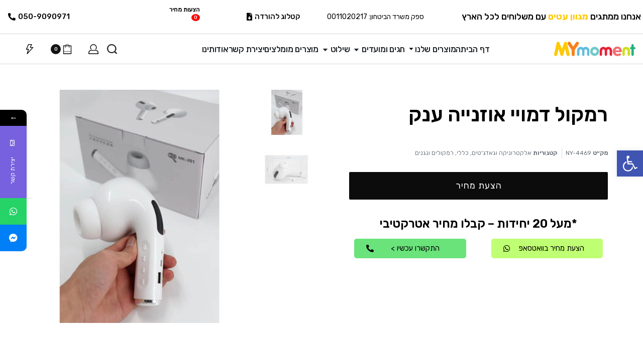

--- FILE ---
content_type: text/html; charset=UTF-8
request_url: https://mymoment.co.il/product/%D7%A8%D7%9E%D7%A7%D7%95%D7%9C-%D7%93%D7%9E%D7%95%D7%99%D7%99-%D7%90%D7%95%D7%96%D7%A0%D7%99%D7%99%D7%94-%D7%A2%D7%A0%D7%A7/
body_size: 58973
content:
<!DOCTYPE html>
<html dir="rtl" lang="he-IL" data-container="1440" data-xl="2" data-admin-bar="0" class="elementor-kit-26633">
<head>
<meta charset="UTF-8">
<meta name="viewport" content="width=device-width, initial-scale=1">
<link rel="profile" href="//gmpg.org/xfn/11">
<link rel="pingback" href="https://mymoment.co.il/xmlrpc.php">

				<script>document.documentElement.className = document.documentElement.className + ' yes-js js_active js'</script>
				<title>רמקול דמויי אוזנייה ענק &#8211; MyMoment מוצרי קידום פרסום ומתנות</title>
			<style>								
					form#stickyelements-form input::-moz-placeholder{
						color: #4F4F4F;
					} 
					form#stickyelements-form input::-ms-input-placeholder{
						color: #4F4F4F					} 
					form#stickyelements-form input::-webkit-input-placeholder{
						color: #4F4F4F					}
					form#stickyelements-form input::placeholder{
						color: #4F4F4F					}
					form#stickyelements-form textarea::placeholder {
						color: #4F4F4F					}
					form#stickyelements-form textarea::-moz-placeholder {
						color: #4F4F4F					}
			</style>	
			<meta name='robots' content='max-image-preview:large' />
	<style>img:is([sizes="auto" i], [sizes^="auto," i]) { contain-intrinsic-size: 3000px 1500px }</style>
	<link rel='dns-prefetch' href='//cdn.enable.co.il' />
<link rel="alternate" type="application/rss+xml" title="MyMoment מוצרי קידום פרסום ומתנות &laquo; פיד‏" href="https://mymoment.co.il/feed/" />
<link rel="alternate" type="application/rss+xml" title="MyMoment מוצרי קידום פרסום ומתנות &laquo; פיד תגובות‏" href="https://mymoment.co.il/comments/feed/" />
<style type="text/css" id="reycore-critical-css" data-noptimize data-no-optimize="1">body{overflow-y:scroll}.--lz-invisible{visibility:hidden;}.btn, button, button[type=button], button[type=submit], input[type=button], input[type=reset], input[type=submit] {display:inline-flex;align-items:center;justify-content:center;text-align:center;vertical-align:middle;background-color:transparent;border:1px solid transparent;padding:0;font-size:1rem;line-height:1.5;}mark {background-color:transparent;}.rey-arrowSvg i, .rey-arrowSvg svg, .rey-icon {font-size:1rem;display:inline-block;fill:currentColor;height:1em;position:relative;vertical-align:middle;width:1em;}.rey-mainMenu {list-style:none;margin:0;padding:0;}.rey-mainNavigation.rey-mainNavigation--desktop {display:var(--nav-breakpoint-desktop);}.rey-mainMenu--desktop {display:inline-flex;}.rey-mainNavigation.rey-mainNavigation--mobile {display:none;}.rey-mainNavigation-mobileBtn {position:relative;display:none;}.btn.rey-headerSearch-toggle .__icon svg.icon-close {--size:0.875rem;position:absolute;font-size:var(--size);top:calc(50% - var(--size)/2);left:calc(50% - var(--size)/2);transform:rotate( 40deg );opacity:0;}.reyEl-menu-nav {list-style:none;margin:0;padding:0;display:flex;flex-wrap:wrap;}.reyEl-menu--horizontal {--distance:0.5em;}.reyEl-menu--horizontal .reyEl-menu-nav {flex-direction:row;}.rey-headerSearch--inline .rey-searchPanel__qlinks,.rey-headerSearch--inline .rey-searchPanel__suggestions,.rey-searchAjax .rey-lineLoader {display:none;}.rey-headerSearch--inline form {display:flex;}@media (min-width:1025px){.rey-headerSearch--inline .rey-headerSearch-toggle,.rey-headerSearch--inline .rey-inlineSearch-mobileClose {display:none;}}.rey-headerSearch--inline input[type="search"] {border:0;height:100%;font-size:16px;z-index:1;position:relative;background:none;box-shadow:none;position:relative;}.reyajfilter-updater {position:absolute;opacity:0;visibility:hidden;left:-350vw;}.elementor-element.rey-tabs-section>.elementor-container>.elementor-row>.elementor-column:not(:first-child),.elementor-element.rey-tabs-section.--tabs-loaded>.elementor-container>.elementor-row>.elementor-column:not(.--active-tab),.elementor-element.rey-tabs-section>.elementor-container>.elementor-column:not(:first-child),.elementor-element.rey-tabs-section.--tabs-loaded>.elementor-container>.elementor-column:not(.--active-tab) ,.elementor-element.rey-tabs-section>.elementor-element:not(:first-child),.elementor-element.rey-tabs-section.--tabs-loaded>.elementor-element:not(.--active-tab) {visibility:hidden;opacity:0;position:absolute;left:0;top:0;pointer-events:none;}.rey-stickySocial.--position-left{left:-150vw}.rey-stickySocial.--position-right{right:150vw;}.rey-compareNotice-wrapper,.rey-scrollTop,.rey-wishlist-notice-wrapper{left:-150vw;opacity:0;visibility:hidden;pointer-events:none;}.rey-accountPanel-wrapper[data-layout="drop"]{display:none;}.rey-mega-gs,.depth--0>.sub-menu{display:none;}.woocommerce ul.products li.product .rey-productThumbnail .rey-thumbImg, .woocommerce ul.products li.product .rey-productThumbnail .rey-productThumbnail__second, .woocommerce ul.products li.product .rey-productThumbnail img {backface-visibility:visible;}.elementor-element.elementor-button-dashed.--large .elementor-button .elementor-button-text {padding-right:50px;}.elementor-element.elementor-button-dashed.--large .elementor-button .elementor-button-text:after {width:35px;}.elementor-icon svg {max-width:1rem;max-height:1rem;}.rey-cookieNotice.--visible{left:var(--cookie-distance);opacity:1;transform:translateY(0);}.--hidden{display:none!important;}@media(max-width:767px){.--dnone-sm,.--dnone-mobile{display:none!important;}}@media(min-width:768px) and (max-width:1025px){.--dnone-md,.--dnone-tablet{display:none!important;}} @media(min-width:1025px){.--dnone-lg,.--dnone-desktop{display:none!important;}}.rey-coverNest .cNest-slide{opacity:0;}@media (min-width:768px) {.el-reycore-cover-nest .rey-siteHeader > .elementor {opacity:0;}}.elementor-element > .rey-section-slideshow { position:absolute;width:100%;height:100%;top:0;left:0;background-size:cover;background-position:center center;}.rey-textScroller-item ~ .rey-textScroller-item {display:none;}.--direction--h .rey-toggleBoxes {flex-direction:row;}.rey-toggleBoxes {display:flex;flex-wrap:wrap;}.rey-loopHeader {display:none;}.is-animated-entry {opacity:0;}@media (min-width:768px) {.el-reycore-cover-sideslide .rey-siteHeader > .elementor,.el-reycore-cover-sideslide .rey-siteHeader > .rey-siteHeader-container {opacity:0;}}.rey-stickyContent { display:none;}.woocommerce div.product .woocommerce-product-gallery { opacity:0;}@media (min-width:1025px) {.woocommerce div.product .woocommerce-product-gallery.--is-loading .woocommerce-product-gallery__wrapper {opacity:0;}}.rey-postSocialShare {list-style:none;margin:0;padding:0;display:flex;}.rey-buyNowBtn .rey-lineLoader {opacity:0;}.rey-coverSplit.--mainSlide .cSplit-slide--mainBg {opacity:0;}.rey-card.--brooklyn .__captionTitle { transform:rotate(-180deg) translateY(0px);}</style><link rel='stylesheet' id='rey-wp-style-css' href='https://mymoment.co.il/wp-content/themes/rey/style-rtl.min.css?ver=2.4.5' type='text/css' media='all' />
<link rel='stylesheet' id='jquery-selectBox-css' href='https://mymoment.co.il/wp-content/plugins/yith-woocommerce-wishlist/assets/css/jquery.selectBox.css?ver=1.2.0' type='text/css' media='all' />
<link rel='stylesheet' id='yith-wcwl-font-awesome-css' href='https://mymoment.co.il/wp-content/plugins/yith-woocommerce-wishlist/assets/css/font-awesome.css?ver=4.7.0' type='text/css' media='all' />
<link rel='stylesheet' id='woocommerce_prettyPhoto_css-rtl-css' href='//mymoment.co.il/wp-content/plugins/woocommerce/assets/css/prettyPhoto-rtl.css?ver=3.1.6' type='text/css' media='all' />
<link rel='stylesheet' id='yith-wcwl-main-css' href='https://mymoment.co.il/wp-content/plugins/yith-woocommerce-wishlist/assets/css/style.css?ver=3.21.0' type='text/css' media='all' />
<style id='yith-wcwl-main-inline-css' type='text/css'>
.yith-wcwl-share li a{color: #FFFFFF;}.yith-wcwl-share li a:hover{color: #FFFFFF;}.yith-wcwl-share a.facebook{background: #39599E; background-color: #39599E;}.yith-wcwl-share a.facebook:hover{background: #595A5A; background-color: #595A5A;}.yith-wcwl-share a.twitter{background: #45AFE2; background-color: #45AFE2;}.yith-wcwl-share a.twitter:hover{background: #595A5A; background-color: #595A5A;}.yith-wcwl-share a.pinterest{background: #AB2E31; background-color: #AB2E31;}.yith-wcwl-share a.pinterest:hover{background: #595A5A; background-color: #595A5A;}.yith-wcwl-share a.email{background: #FBB102; background-color: #FBB102;}.yith-wcwl-share a.email:hover{background: #595A5A; background-color: #595A5A;}.yith-wcwl-share a.whatsapp{background: #00A901; background-color: #00A901;}.yith-wcwl-share a.whatsapp:hover{background: #595A5A; background-color: #595A5A;}
</style>
<link rel='stylesheet' id='jet-engine-frontend-css' href='https://mymoment.co.il/wp-content/plugins/jet-engine/assets/css/frontend.css?ver=3.1.6.1' type='text/css' media='all' />
<style id='classic-theme-styles-inline-css' type='text/css'>
/*! This file is auto-generated */
.wp-block-button__link{color:#fff;background-color:#32373c;border-radius:9999px;box-shadow:none;text-decoration:none;padding:calc(.667em + 2px) calc(1.333em + 2px);font-size:1.125em}.wp-block-file__button{background:#32373c;color:#fff;text-decoration:none}
</style>
<style id='global-styles-inline-css' type='text/css'>
:root{--wp--preset--aspect-ratio--square: 1;--wp--preset--aspect-ratio--4-3: 4/3;--wp--preset--aspect-ratio--3-4: 3/4;--wp--preset--aspect-ratio--3-2: 3/2;--wp--preset--aspect-ratio--2-3: 2/3;--wp--preset--aspect-ratio--16-9: 16/9;--wp--preset--aspect-ratio--9-16: 9/16;--wp--preset--color--black: #000000;--wp--preset--color--cyan-bluish-gray: #abb8c3;--wp--preset--color--white: #ffffff;--wp--preset--color--pale-pink: #f78da7;--wp--preset--color--vivid-red: #cf2e2e;--wp--preset--color--luminous-vivid-orange: #ff6900;--wp--preset--color--luminous-vivid-amber: #fcb900;--wp--preset--color--light-green-cyan: #7bdcb5;--wp--preset--color--vivid-green-cyan: #00d084;--wp--preset--color--pale-cyan-blue: #8ed1fc;--wp--preset--color--vivid-cyan-blue: #0693e3;--wp--preset--color--vivid-purple: #9b51e0;--wp--preset--gradient--vivid-cyan-blue-to-vivid-purple: linear-gradient(135deg,rgba(6,147,227,1) 0%,rgb(155,81,224) 100%);--wp--preset--gradient--light-green-cyan-to-vivid-green-cyan: linear-gradient(135deg,rgb(122,220,180) 0%,rgb(0,208,130) 100%);--wp--preset--gradient--luminous-vivid-amber-to-luminous-vivid-orange: linear-gradient(135deg,rgba(252,185,0,1) 0%,rgba(255,105,0,1) 100%);--wp--preset--gradient--luminous-vivid-orange-to-vivid-red: linear-gradient(135deg,rgba(255,105,0,1) 0%,rgb(207,46,46) 100%);--wp--preset--gradient--very-light-gray-to-cyan-bluish-gray: linear-gradient(135deg,rgb(238,238,238) 0%,rgb(169,184,195) 100%);--wp--preset--gradient--cool-to-warm-spectrum: linear-gradient(135deg,rgb(74,234,220) 0%,rgb(151,120,209) 20%,rgb(207,42,186) 40%,rgb(238,44,130) 60%,rgb(251,105,98) 80%,rgb(254,248,76) 100%);--wp--preset--gradient--blush-light-purple: linear-gradient(135deg,rgb(255,206,236) 0%,rgb(152,150,240) 100%);--wp--preset--gradient--blush-bordeaux: linear-gradient(135deg,rgb(254,205,165) 0%,rgb(254,45,45) 50%,rgb(107,0,62) 100%);--wp--preset--gradient--luminous-dusk: linear-gradient(135deg,rgb(255,203,112) 0%,rgb(199,81,192) 50%,rgb(65,88,208) 100%);--wp--preset--gradient--pale-ocean: linear-gradient(135deg,rgb(255,245,203) 0%,rgb(182,227,212) 50%,rgb(51,167,181) 100%);--wp--preset--gradient--electric-grass: linear-gradient(135deg,rgb(202,248,128) 0%,rgb(113,206,126) 100%);--wp--preset--gradient--midnight: linear-gradient(135deg,rgb(2,3,129) 0%,rgb(40,116,252) 100%);--wp--preset--font-size--small: 13px;--wp--preset--font-size--medium: 20px;--wp--preset--font-size--large: 36px;--wp--preset--font-size--x-large: 42px;--wp--preset--spacing--20: 0.44rem;--wp--preset--spacing--30: 0.67rem;--wp--preset--spacing--40: 1rem;--wp--preset--spacing--50: 1.5rem;--wp--preset--spacing--60: 2.25rem;--wp--preset--spacing--70: 3.38rem;--wp--preset--spacing--80: 5.06rem;--wp--preset--shadow--natural: 6px 6px 9px rgba(0, 0, 0, 0.2);--wp--preset--shadow--deep: 12px 12px 50px rgba(0, 0, 0, 0.4);--wp--preset--shadow--sharp: 6px 6px 0px rgba(0, 0, 0, 0.2);--wp--preset--shadow--outlined: 6px 6px 0px -3px rgba(255, 255, 255, 1), 6px 6px rgba(0, 0, 0, 1);--wp--preset--shadow--crisp: 6px 6px 0px rgba(0, 0, 0, 1);}:where(.is-layout-flex){gap: 0.5em;}:where(.is-layout-grid){gap: 0.5em;}body .is-layout-flex{display: flex;}.is-layout-flex{flex-wrap: wrap;align-items: center;}.is-layout-flex > :is(*, div){margin: 0;}body .is-layout-grid{display: grid;}.is-layout-grid > :is(*, div){margin: 0;}:where(.wp-block-columns.is-layout-flex){gap: 2em;}:where(.wp-block-columns.is-layout-grid){gap: 2em;}:where(.wp-block-post-template.is-layout-flex){gap: 1.25em;}:where(.wp-block-post-template.is-layout-grid){gap: 1.25em;}.has-black-color{color: var(--wp--preset--color--black) !important;}.has-cyan-bluish-gray-color{color: var(--wp--preset--color--cyan-bluish-gray) !important;}.has-white-color{color: var(--wp--preset--color--white) !important;}.has-pale-pink-color{color: var(--wp--preset--color--pale-pink) !important;}.has-vivid-red-color{color: var(--wp--preset--color--vivid-red) !important;}.has-luminous-vivid-orange-color{color: var(--wp--preset--color--luminous-vivid-orange) !important;}.has-luminous-vivid-amber-color{color: var(--wp--preset--color--luminous-vivid-amber) !important;}.has-light-green-cyan-color{color: var(--wp--preset--color--light-green-cyan) !important;}.has-vivid-green-cyan-color{color: var(--wp--preset--color--vivid-green-cyan) !important;}.has-pale-cyan-blue-color{color: var(--wp--preset--color--pale-cyan-blue) !important;}.has-vivid-cyan-blue-color{color: var(--wp--preset--color--vivid-cyan-blue) !important;}.has-vivid-purple-color{color: var(--wp--preset--color--vivid-purple) !important;}.has-black-background-color{background-color: var(--wp--preset--color--black) !important;}.has-cyan-bluish-gray-background-color{background-color: var(--wp--preset--color--cyan-bluish-gray) !important;}.has-white-background-color{background-color: var(--wp--preset--color--white) !important;}.has-pale-pink-background-color{background-color: var(--wp--preset--color--pale-pink) !important;}.has-vivid-red-background-color{background-color: var(--wp--preset--color--vivid-red) !important;}.has-luminous-vivid-orange-background-color{background-color: var(--wp--preset--color--luminous-vivid-orange) !important;}.has-luminous-vivid-amber-background-color{background-color: var(--wp--preset--color--luminous-vivid-amber) !important;}.has-light-green-cyan-background-color{background-color: var(--wp--preset--color--light-green-cyan) !important;}.has-vivid-green-cyan-background-color{background-color: var(--wp--preset--color--vivid-green-cyan) !important;}.has-pale-cyan-blue-background-color{background-color: var(--wp--preset--color--pale-cyan-blue) !important;}.has-vivid-cyan-blue-background-color{background-color: var(--wp--preset--color--vivid-cyan-blue) !important;}.has-vivid-purple-background-color{background-color: var(--wp--preset--color--vivid-purple) !important;}.has-black-border-color{border-color: var(--wp--preset--color--black) !important;}.has-cyan-bluish-gray-border-color{border-color: var(--wp--preset--color--cyan-bluish-gray) !important;}.has-white-border-color{border-color: var(--wp--preset--color--white) !important;}.has-pale-pink-border-color{border-color: var(--wp--preset--color--pale-pink) !important;}.has-vivid-red-border-color{border-color: var(--wp--preset--color--vivid-red) !important;}.has-luminous-vivid-orange-border-color{border-color: var(--wp--preset--color--luminous-vivid-orange) !important;}.has-luminous-vivid-amber-border-color{border-color: var(--wp--preset--color--luminous-vivid-amber) !important;}.has-light-green-cyan-border-color{border-color: var(--wp--preset--color--light-green-cyan) !important;}.has-vivid-green-cyan-border-color{border-color: var(--wp--preset--color--vivid-green-cyan) !important;}.has-pale-cyan-blue-border-color{border-color: var(--wp--preset--color--pale-cyan-blue) !important;}.has-vivid-cyan-blue-border-color{border-color: var(--wp--preset--color--vivid-cyan-blue) !important;}.has-vivid-purple-border-color{border-color: var(--wp--preset--color--vivid-purple) !important;}.has-vivid-cyan-blue-to-vivid-purple-gradient-background{background: var(--wp--preset--gradient--vivid-cyan-blue-to-vivid-purple) !important;}.has-light-green-cyan-to-vivid-green-cyan-gradient-background{background: var(--wp--preset--gradient--light-green-cyan-to-vivid-green-cyan) !important;}.has-luminous-vivid-amber-to-luminous-vivid-orange-gradient-background{background: var(--wp--preset--gradient--luminous-vivid-amber-to-luminous-vivid-orange) !important;}.has-luminous-vivid-orange-to-vivid-red-gradient-background{background: var(--wp--preset--gradient--luminous-vivid-orange-to-vivid-red) !important;}.has-very-light-gray-to-cyan-bluish-gray-gradient-background{background: var(--wp--preset--gradient--very-light-gray-to-cyan-bluish-gray) !important;}.has-cool-to-warm-spectrum-gradient-background{background: var(--wp--preset--gradient--cool-to-warm-spectrum) !important;}.has-blush-light-purple-gradient-background{background: var(--wp--preset--gradient--blush-light-purple) !important;}.has-blush-bordeaux-gradient-background{background: var(--wp--preset--gradient--blush-bordeaux) !important;}.has-luminous-dusk-gradient-background{background: var(--wp--preset--gradient--luminous-dusk) !important;}.has-pale-ocean-gradient-background{background: var(--wp--preset--gradient--pale-ocean) !important;}.has-electric-grass-gradient-background{background: var(--wp--preset--gradient--electric-grass) !important;}.has-midnight-gradient-background{background: var(--wp--preset--gradient--midnight) !important;}.has-small-font-size{font-size: var(--wp--preset--font-size--small) !important;}.has-medium-font-size{font-size: var(--wp--preset--font-size--medium) !important;}.has-large-font-size{font-size: var(--wp--preset--font-size--large) !important;}.has-x-large-font-size{font-size: var(--wp--preset--font-size--x-large) !important;}
:where(.wp-block-post-template.is-layout-flex){gap: 1.25em;}:where(.wp-block-post-template.is-layout-grid){gap: 1.25em;}
:where(.wp-block-columns.is-layout-flex){gap: 2em;}:where(.wp-block-columns.is-layout-grid){gap: 2em;}
:root :where(.wp-block-pullquote){font-size: 1.5em;line-height: 1.6;}
</style>
<link rel='stylesheet' id='cool-tag-cloud-css' href='https://mymoment.co.il/wp-content/plugins/cool-tag-cloud/inc/cool-tag-cloud.css?ver=2.25' type='text/css' media='all' />
<link rel='stylesheet' id='wufdc-style-css' href='https://mymoment.co.il/wp-content/plugins/easy-upload-files-during-checkout/css/style.css?t=1761993091&#038;ver=202511011031' type='text/css' media='all' />
<link rel='stylesheet' id='dashicons-css' href='https://mymoment.co.il/wp-includes/css/dashicons.min.css?ver=2c6de44718109a099f5439ed5af2f4cb' type='text/css' media='all' />
<style id='dashicons-inline-css' type='text/css'>
[data-font="Dashicons"]:before {font-family: 'Dashicons' !important;content: attr(data-icon) !important;speak: none !important;font-weight: normal !important;font-variant: normal !important;text-transform: none !important;line-height: 1 !important;font-style: normal !important;-webkit-font-smoothing: antialiased !important;-moz-osx-font-smoothing: grayscale !important;}
</style>
<link rel='stylesheet' id='wufdc-common-css-css' href='https://mymoment.co.il/wp-content/plugins/easy-upload-files-during-checkout/css/common.css?ver=2025101131' type='text/css' media='all' />
<link rel='stylesheet' id='photoswipe-css' href='https://mymoment.co.il/wp-content/plugins/woocommerce/assets/css/photoswipe/photoswipe.min.css?ver=7.7.2' type='text/css' media='all' />
<link rel='stylesheet' id='photoswipe-default-skin-css' href='https://mymoment.co.il/wp-content/plugins/rey-core/assets/css/woocommerce-components/photoswipe-skin.css?ver=7.7.2' type='text/css' media='all' />
<style id='woocommerce-inline-inline-css' type='text/css'>
.woocommerce form .form-row .required { visibility: visible; }
.woocommerce form .form-row abbr.required { visibility: visible; }
</style>
<link rel='stylesheet' id='wpsl-styles-css' href='https://mymoment.co.il/wp-content/plugins/wp-store-locator/css/styles.min.css?ver=2.2.237' type='text/css' media='all' />
<link rel='stylesheet' id='wccf-field-styles-css' href='https://mymoment.co.il/wp-content/plugins/woocommerce-custom-fields/assets/css/fields.css?ver=2.3.4' type='text/css' media='all' />
<link rel='stylesheet' id='rightpress-datetimepicker-styles-css' href='https://mymoment.co.il/wp-content/plugins/woocommerce-custom-fields/rightpress/components/rightpress-assets-component/assets/datetimepicker/assets/css/jquery.datetimepicker.min.css?ver=1021' type='text/css' media='all' />
<link rel='stylesheet' id='wccf-frontend-styles-css' href='https://mymoment.co.il/wp-content/plugins/woocommerce-custom-fields/assets/css/frontend.css?ver=2.3.4' type='text/css' media='all' />
<link rel='stylesheet' id='product-size-charts-plugin-for-woocommerce-css' href='https://mymoment.co.il/wp-content/plugins/woo-advanced-product-size-chart/public/css/size-chart-for-woocommerce-public.css?ver=2.4.1' type='text/css' media='all' />
<link rel='stylesheet' id='dgwt-wcas-style-css' href='https://mymoment.co.il/wp-content/plugins/ajax-search-for-woocommerce/assets/css/style.min.css?ver=1.24.0' type='text/css' media='all' />








<link rel='stylesheet' id='reycore-wpsl-styles-css' href='https://mymoment.co.il/wp-content/plugins/rey-core/inc/compatibility/wp-store-locator/style.css?ver=2.4.5' type='text/css' media='all' />
<link rel='stylesheet' id='reycore-yithraq-css' href='https://mymoment.co.il/wp-content/plugins/rey-core/inc/compatibility/yith-woocommerce-request-a-quote/style.css?ver=2.4.5' type='text/css' media='all' />
<link rel='stylesheet' id='font-awesome-all-css' href='https://mymoment.co.il/wp-content/plugins/jet-menu/assets/public/lib/font-awesome/css/all.min.css?ver=5.12.0' type='text/css' media='all' />
<link rel='stylesheet' id='font-awesome-v4-shims-css' href='https://mymoment.co.il/wp-content/plugins/jet-menu/assets/public/lib/font-awesome/css/v4-shims.min.css?ver=5.12.0' type='text/css' media='all' />
<link rel='stylesheet' id='jet-menu-public-styles-css' href='https://mymoment.co.il/wp-content/plugins/jet-menu/assets/public/css/public.css?ver=2.4.0' type='text/css' media='all' />
<link rel='stylesheet' id='jet-woo-builder-css' href='https://mymoment.co.il/wp-content/plugins/jet-woo-builder/assets/css/frontend.css?ver=2.1.4' type='text/css' media='all' />
<style id='jet-woo-builder-inline-css' type='text/css'>
@font-face {
				font-family: "WooCommerce";
				src: url("https://mymoment.co.il/wp-content/plugins/woocommerce/assets/fonts/WooCommerce.eot");
				src: url("https://mymoment.co.il/wp-content/plugins/woocommerce/assets/fonts/WooCommerce.eot?#iefix") format("embedded-opentype"),
					url("https://mymoment.co.il/wp-content/plugins/woocommerce/assets/fonts/WooCommerce.woff") format("woff"),
					url("https://mymoment.co.il/wp-content/plugins/woocommerce/assets/fonts/WooCommerce.ttf") format("truetype"),
					url("https://mymoment.co.il/wp-content/plugins/woocommerce/assets/fonts/WooCommerce.svg#WooCommerce") format("svg");
				font-weight: normal;
				font-style: normal;
			}
</style>
<link rel='stylesheet' id='jet-woo-builder-template-styles-css' href='https://mymoment.co.il/wp-content/plugins/jet-woo-builder/assets/css/templates.css?ver=2.1.4' type='text/css' media='all' />
<link rel='stylesheet' id='jet-woo-builder-frontend-css' href='https://mymoment.co.il/wp-content/plugins/jet-woo-builder/assets/css/lib/jetwoobuilder-frontend-font/css/jetwoobuilder-frontend-font.css?ver=2.1.4' type='text/css' media='all' />
<link rel='stylesheet' id='jet-blocks-css' href='https://mymoment.co.il/wp-content/uploads/elementor/css/custom-jet-blocks-rtl.css?ver=1.3.5' type='text/css' media='all' />
<link rel='stylesheet' id='jet-elements-css' href='https://mymoment.co.il/wp-content/plugins/jet-elements/assets/css/jet-elements-rtl.css?ver=2.6.10' type='text/css' media='all' />
<link rel='stylesheet' id='jet-elements-skin-css' href='https://mymoment.co.il/wp-content/plugins/jet-elements/assets/css/jet-elements-skin-rtl.css?ver=2.6.10' type='text/css' media='all' />
<link rel='stylesheet' id='elementor-icons-css' href='https://mymoment.co.il/wp-content/plugins/elementor/assets/lib/eicons/css/elementor-icons.min.css?ver=5.20.0' type='text/css' media='all' />
<link rel='stylesheet' id='elementor-frontend-legacy-css' href='https://mymoment.co.il/wp-content/plugins/elementor/assets/css/frontend-legacy-rtl.min.css?ver=3.13.4' type='text/css' media='all' />
<link rel='stylesheet' id='elementor-frontend-css' href='https://mymoment.co.il/wp-content/plugins/elementor/assets/css/frontend-rtl.min.css?ver=3.13.4' type='text/css' media='all' />
<link rel='stylesheet' id='swiper-css' href='https://mymoment.co.il/wp-content/plugins/elementor/assets/lib/swiper/css/swiper.min.css?ver=5.3.6' type='text/css' media='all' />
<link rel="stylesheet" id="rey-head-css" href="https://mymoment.co.il/wp-content/uploads/rey/head-a389cd6338-rtl.css?ver=2.4.5.1759093878" type="text/css" media="all" /><link rel='stylesheet' id='elementor-post-26633-css' href='https://mymoment.co.il/wp-content/uploads/elementor/css/post-26633.css?ver=1759301555' type='text/css' media='all' />
<link rel='stylesheet' id='elementor-pro-css' href='https://mymoment.co.il/wp-content/plugins/elementor-pro/assets/css/frontend-rtl.min.css?ver=3.13.2' type='text/css' media='all' />
<link rel='stylesheet' id='jet-tabs-frontend-css' href='https://mymoment.co.il/wp-content/plugins/jet-tabs/assets/css/jet-tabs-frontend.css?ver=2.1.21' type='text/css' media='all' />




<link rel='stylesheet' id='elementor-post-1322-css' href='https://mymoment.co.il/wp-content/uploads/elementor/css/post-1322.css?ver=1759301600' type='text/css' media='all' />
<link rel='stylesheet' id='elementor-post-236-css' href='https://mymoment.co.il/wp-content/uploads/elementor/css/post-236.css?ver=1759301600' type='text/css' media='all' />
<link rel='stylesheet' id='elementor-post-70-css' href='https://mymoment.co.il/wp-content/uploads/elementor/css/post-70.css?ver=1759301925' type='text/css' media='all' />
<link rel='stylesheet' id='pojo-a11y-css' href='https://mymoment.co.il/wp-content/plugins/pojo-accessibility/assets/css/style.min.css?ver=1.0.0' type='text/css' media='all' />




<link rel='stylesheet' id='reycore-wapsc-styles-css' href='https://mymoment.co.il/wp-content/plugins/rey-core/inc/compatibility/woo-advanced-product-size-chart/style.css?ver=2.4.5' type='text/css' media='all' />
<link rel='stylesheet' id='yith_ywraq_frontend-css' href='https://mymoment.co.il/wp-content/plugins/yith-woocommerce-request-a-quote-premium/assets/css/ywraq-frontend.css?ver=2.4.0' type='text/css' media='all' />
<style id='yith_ywraq_frontend-inline-css' type='text/css'>
.woocommerce .add-request-quote-button.button, .woocommerce .add-request-quote-button-addons.button{
    background-color: rgb(12,12,12)!important;
    color: rgb(252,252,252)!important;
}
.woocommerce .add-request-quote-button.button:hover,  .woocommerce .add-request-quote-button-addons.button:hover{
    background-color: rgb(244,209,10)!important;
    color: rgb(15,15,15)!important;
}
.woocommerce a.add-request-quote-button{
    color: rgb(252,252,252)!important;
}

.woocommerce a.add-request-quote-button:hover{
    color: rgb(15,15,15)!important;
}
.woocommerce.single-product button.single_add_to_cart_button.button {margin-right: 5px;}
	.woocommerce.single-product .product .yith-ywraq-add-to-quote { display: inline-block; line-height: normal; vertical-align: middle; }
	
.cart button.single_add_to_cart_button, .cart a.single_add_to_cart_button{
	                 display:none!important;
	                }
</style>
<link rel='stylesheet' id='elementor-post-179-css' href='https://mymoment.co.il/wp-content/uploads/elementor/css/post-179.css?ver=1759301601' type='text/css' media='all' />
<link rel='stylesheet' id='elementor-post-473-css' href='https://mymoment.co.il/wp-content/uploads/elementor/css/post-473.css?ver=1759301601' type='text/css' media='all' />
<link rel='stylesheet' id='font-awesome-css-css' href='https://mymoment.co.il/wp-content/plugins/mystickyelements/css/font-awesome.min.css?ver=2.1.1' type='text/css' media='all' />
<link rel='stylesheet' id='mystickyelements-front-css-css' href='https://mymoment.co.il/wp-content/plugins/mystickyelements/css/mystickyelements-front.min.css?ver=2.1.1' type='text/css' media='all' />
<link rel='stylesheet' id='intl-tel-input-css' href='https://mymoment.co.il/wp-content/plugins/mystickyelements/intl-tel-input-src/build/css/intlTelInput.css?ver=2.1.1' type='text/css' media='all' />
<link rel='stylesheet' id='ecs-styles-css' href='https://mymoment.co.il/wp-content/plugins/ele-custom-skin/assets/css/ecs-style.css?ver=3.1.7' type='text/css' media='all' />
<link rel='stylesheet' id='rey-wp-style-child-css' href='https://mymoment.co.il/wp-content/themes/rey-child/style.css?ver=1.0.0' type='text/css' media='all' />
<link rel='stylesheet' id='google-fonts-1-css' href='https://fonts.googleapis.com/css?family=Roboto%3A100%2C100italic%2C200%2C200italic%2C300%2C300italic%2C400%2C400italic%2C500%2C500italic%2C600%2C600italic%2C700%2C700italic%2C800%2C800italic%2C900%2C900italic%7CRoboto+Slab%3A100%2C100italic%2C200%2C200italic%2C300%2C300italic%2C400%2C400italic%2C500%2C500italic%2C600%2C600italic%2C700%2C700italic%2C800%2C800italic%2C900%2C900italic%7CRubik%3A100%2C100italic%2C200%2C200italic%2C300%2C300italic%2C400%2C400italic%2C500%2C500italic%2C600%2C600italic%2C700%2C700italic%2C800%2C800italic%2C900%2C900italic%7CHeebo%3A100%2C100italic%2C200%2C200italic%2C300%2C300italic%2C400%2C400italic%2C500%2C500italic%2C600%2C600italic%2C700%2C700italic%2C800%2C800italic%2C900%2C900italic%7CAssistant%3A100%2C100italic%2C200%2C200italic%2C300%2C300italic%2C400%2C400italic%2C500%2C500italic%2C600%2C600italic%2C700%2C700italic%2C800%2C800italic%2C900%2C900italic&#038;display=auto&#038;subset=hebrew&#038;ver=2c6de44718109a099f5439ed5af2f4cb' type='text/css' media='all' />
<link rel='stylesheet' id='elementor-icons-shared-0-css' href='https://mymoment.co.il/wp-content/plugins/elementor/assets/lib/font-awesome/css/fontawesome.min.css?ver=5.15.3' type='text/css' media='all' />
<link rel='stylesheet' id='elementor-icons-fa-brands-css' href='https://mymoment.co.il/wp-content/plugins/elementor/assets/lib/font-awesome/css/brands.min.css?ver=5.15.3' type='text/css' media='all' />
<link rel='stylesheet' id='elementor-icons-fa-solid-css' href='https://mymoment.co.il/wp-content/plugins/elementor/assets/lib/font-awesome/css/solid.min.css?ver=5.15.3' type='text/css' media='all' />
<link rel="preconnect" href="https://fonts.gstatic.com/" crossorigin><script type="text/javascript" src="https://mymoment.co.il/wp-includes/js/jquery/jquery.min.js?ver=3.7.1" id="jquery-core-js"></script>
<script type="text/javascript" src="https://mymoment.co.il/wp-includes/js/jquery/jquery-migrate.min.js?ver=3.4.1" id="jquery-migrate-js"></script>
<script type="text/javascript" src="https://mymoment.co.il/wp-content/plugins/woocommerce-upload-files/js/wcuf-frontend-add-to-cart-buttons.js?ver=2c6de44718109a099f5439ed5af2f4cb" id="wcuf-frontend-add-to-cart-buttons-js"></script>
<script type="text/javascript" src="https://mymoment.co.il/wp-content/plugins/easy-upload-files-during-checkout/js/common.js?ver=2c6de44718109a099f5439ed5af2f4cb" id="wufdc-common-js-js"></script>
<script type="text/javascript" id="ecs_ajax_load-js-extra">
/* <![CDATA[ */
var ecs_ajax_params = {"ajaxurl":"https:\/\/mymoment.co.il\/wp-admin\/admin-ajax.php","posts":"{\"page\":0,\"product\":\"%D7%A8%D7%9E%D7%A7%D7%95%D7%9C-%D7%93%D7%9E%D7%95%D7%99%D7%99-%D7%90%D7%95%D7%96%D7%A0%D7%99%D7%99%D7%94-%D7%A2%D7%A0%D7%A7\",\"post_type\":\"product\",\"name\":\"%d7%a8%d7%9e%d7%a7%d7%95%d7%9c-%d7%93%d7%9e%d7%95%d7%99%d7%99-%d7%90%d7%95%d7%96%d7%a0%d7%99%d7%99%d7%94-%d7%a2%d7%a0%d7%a7\",\"error\":\"\",\"m\":\"\",\"p\":0,\"post_parent\":\"\",\"subpost\":\"\",\"subpost_id\":\"\",\"attachment\":\"\",\"attachment_id\":0,\"pagename\":\"\",\"page_id\":0,\"second\":\"\",\"minute\":\"\",\"hour\":\"\",\"day\":0,\"monthnum\":0,\"year\":0,\"w\":0,\"category_name\":\"\",\"tag\":\"\",\"cat\":\"\",\"tag_id\":\"\",\"author\":\"\",\"author_name\":\"\",\"feed\":\"\",\"tb\":\"\",\"paged\":0,\"meta_key\":\"\",\"meta_value\":\"\",\"preview\":\"\",\"s\":\"\",\"sentence\":\"\",\"title\":\"\",\"fields\":\"\",\"menu_order\":\"\",\"embed\":\"\",\"category__in\":[],\"category__not_in\":[],\"category__and\":[],\"post__in\":[],\"post__not_in\":[],\"post_name__in\":[],\"tag__in\":[],\"tag__not_in\":[],\"tag__and\":[],\"tag_slug__in\":[],\"tag_slug__and\":[],\"post_parent__in\":[],\"post_parent__not_in\":[],\"author__in\":[],\"author__not_in\":[],\"search_columns\":[],\"ignore_sticky_posts\":false,\"suppress_filters\":false,\"cache_results\":true,\"update_post_term_cache\":true,\"update_menu_item_cache\":false,\"lazy_load_term_meta\":true,\"update_post_meta_cache\":true,\"posts_per_page\":10,\"nopaging\":false,\"comments_per_page\":\"50\",\"no_found_rows\":false,\"order\":\"DESC\"}"};
/* ]]> */
</script>
<script type="text/javascript" src="https://mymoment.co.il/wp-content/plugins/ele-custom-skin/assets/js/ecs_ajax_pagination.js?ver=3.1.7" id="ecs_ajax_load-js"></script>
<script type="text/javascript" src="https://mymoment.co.il/wp-content/plugins/ele-custom-skin/assets/js/ecs.js?ver=3.1.7" id="ecs-script-js"></script>
<link rel="https://api.w.org/" href="https://mymoment.co.il/wp-json/" /><link rel="alternate" title="JSON" type="application/json" href="https://mymoment.co.il/wp-json/wp/v2/product/36712" /><link rel="EditURI" type="application/rsd+xml" title="RSD" href="https://mymoment.co.il/xmlrpc.php?rsd" />

<link rel="canonical" href="https://mymoment.co.il/product/%d7%a8%d7%9e%d7%a7%d7%95%d7%9c-%d7%93%d7%9e%d7%95%d7%99%d7%99-%d7%90%d7%95%d7%96%d7%a0%d7%99%d7%99%d7%94-%d7%a2%d7%a0%d7%a7/" />
<link rel='shortlink' href='https://mymoment.co.il/?p=36712' />
<link rel="alternate" title="oEmbed (JSON)" type="application/json+oembed" href="https://mymoment.co.il/wp-json/oembed/1.0/embed?url=https%3A%2F%2Fmymoment.co.il%2Fproduct%2F%25d7%25a8%25d7%259e%25d7%25a7%25d7%2595%25d7%259c-%25d7%2593%25d7%259e%25d7%2595%25d7%2599%25d7%2599-%25d7%2590%25d7%2595%25d7%2596%25d7%25a0%25d7%2599%25d7%2599%25d7%2594-%25d7%25a2%25d7%25a0%25d7%25a7%2F" />
<link rel="alternate" title="oEmbed (XML)" type="text/xml+oembed" href="https://mymoment.co.il/wp-json/oembed/1.0/embed?url=https%3A%2F%2Fmymoment.co.il%2Fproduct%2F%25d7%25a8%25d7%259e%25d7%25a7%25d7%2595%25d7%259c-%25d7%2593%25d7%259e%25d7%2595%25d7%2599%25d7%2599-%25d7%2590%25d7%2595%25d7%2596%25d7%25a0%25d7%2599%25d7%2599%25d7%2594-%25d7%25a2%25d7%25a0%25d7%25a7%2F&#038;format=xml" />
<!-- start Simple Custom CSS and JS -->
<script type="text/javascript">
    (function(h,o,t,j,a,r){
        h.hj=h.hj||function(){(h.hj.q=h.hj.q||[]).push(arguments)};
        h._hjSettings={hjid:3428987,hjsv:6};
        a=o.getElementsByTagName('head')[0];
        r=o.createElement('script');r.async=1;
        r.src=t+h._hjSettings.hjid+j+h._hjSettings.hjsv;
        a.appendChild(r);
    })(window,document,'https://static.hotjar.com/c/hotjar-','.js?sv=');
</script>
<!-- end Simple Custom CSS and JS -->
<!-- start Simple Custom CSS and JS -->
<script type="text/javascript">
jQuery(document).ready(function( $ ){
$('#our-products').click(function() {
    window.location.href = '/shop';
    return false;
});
$('.woocommerce.my-work-clothes li').each(function (){
  $(this).children('.yith-ywraq-add-to-quote, .yith-wcwl-add-to-wishlist').wrapAll('<div class="my-work-desc"></div>')  
});
  
});


</script>
<!-- end Simple Custom CSS and JS -->
<!-- start Simple Custom CSS and JS -->
<style type="text/css">
/* Add your CSS code here.

For example:
.example {
    color: red;
}

For brushing up on your CSS knowledge, check out http://www.w3schools.com/css/css_syntax.asp

End of comment */ 
.woocommerce.my-work-clothes ul.products li.product a.woocommerce-LoopProduct-link {
    border: 1px solid #ffe482;
    display: block;
}
.woocommerce.my-work-clothes .woocommerce-loop-product__title {
  color: #000;
}
.woocommerce.my-work-clothes ul.products li.product .woocommerce-LoopProduct-link + a.button {
    margin: 5px auto;
    display: table;
    color: #fff;
    background-color: #000;
}
.woocommerce.my-work-clothes .add-request-quote-button.button:before {
    content: "\f07a";
  	font-family: "Font Awesome 5 Free";
    font-weight: 900;
    color: #000;
}
.woocommerce.my-work-clothes .add-request-quote-button.button {
    white-space: nowrap;
    width: 37px;
    background: transparent;
    overflow: hidden;
    background-color: rgb(12,12,12,0)!important;
  	margin-top: 6px !important;
}
.woocommerce.my-work-clothes .add-request-quote-button.button:hover {
    background-color: rgb(244,209,1,0)!important;
}
.my-work-desc {
    display: flex;
    justify-content: space-between;
}
.woocommerce.my-work-clothes .yith-wcwl-add-to-wishlist a {
    color: #4c4c65;
}
.woocommerce.my-work-clothes ul.products li.product .price {
    color: #000;
    display: block;
    font-weight: 700;
    margin-bottom: .5em;
    font-size: 24px;
}
.work-clothes-form div.wpforms-container-full .wpforms-form .wpforms-title {
    font-size: 35px;
    font-weight: 700;
    line-height: 45px;
    text-align: center;
    color: #000;
}

.work-clothes-form div.wpforms-container-full .wpforms-form input[type=text],
.work-clothes-form div.wpforms-container-full .wpforms-form input[type=number],
.work-clothes-form div.wpforms-container-full .wpforms-form textarea {
  color: #003b69;
  border: 1px solid #003b69;
}
.work-clothes-form div.wpforms-container-full .wpforms-form button[type=submit] {
  width: 302px;
  height: 49px;
  background-color: #f8821f;
  color: #ffffff;
  font-size: 22px;
  font-weight: 400;
  line-height: 26px;
}
.work-clothes-form ::-webkit-input-placeholder { /* Chrome/Opera/Safari */
  color: #003b69;
}
.work-clothes-form ::-moz-placeholder { /* Firefox 19+ */
  color: #003b69;
}
.work-clothes-form :-ms-input-placeholder { /* IE 10+ */
  color: #003b69;
}
.work-clothes-form :-moz-placeholder { /* Firefox 18- */
  color: #003b69;
}
.work-clothes-form div.wpforms-container-full .wpforms-form .wpforms-field {
    padding: 8px 0;
}
.work-clothes-form .wpforms-submit-container {
  text-align: center;
}
.work-clothes-form label.wpforms-field-label {
  display: none !important;
}
ul.product-categories .current-cat {
  font-weight: 800;
  border: 3px solid #000;
  max-width: fit-content;
  padding: 2px 5px;
}
ul.product-categories .children {
  padding-right: 17px;
  font-weight: 400;
}
ul.product-categories .cat-parent.current-cat-parent {
  font-weight: 800;
}
ul.product-categories>.cat-parent.current-cat-parent {
  border: 3px solid #000;
  padding: 2px 5px;
}
.rtl .dgwt-wcas-no-submit .dgwt-wcas-sf-wrapp input[type=search].dgwt-wcas-search-input {
    border: none !important;
}
.page-id-28424 .page-header {
  display: none;
}
.mask-blog .wp-caption-text {
    width: 280px;
    color: #fefdfd;
    font-size: 60px;
    font-weight: bold;
    font-style: normal;
    line-height: 50px;
    text-align: right;
    margin-top: -110px;
    padding-right: 25px;
    min-height: 100px;
    display: flex;
    align-items: flex-end;
}


@media (min-width: 768px) {
  .woocommerce.my-work-clothes ul.products li.product a.woocommerce-LoopProduct-link {
    min-height: 350px;
    padding: 0 10px;
  }
  .mask-blog {
    margin-bottom: 50px;
}
  .woocommerce.my-work-clothes ul.products li.product, .woocommerce-page ul.products li.product {
    width: 24%;
    margin-left: 1%;
	}
}
@media (max-width: 1024.98px) {
  body .mask-blog .wp-caption-text {
      font-size: 34px;
      line-height: 34px;
      text-align: center;
      padding-right: inherit;
      display: block;
      margin: 0 auto;
      margin-top: -110px;
   	  width: auto;
  }
}</style>
<!-- end Simple Custom CSS and JS -->
	<style type="text/css">
			</style>
<!-- Google Tag Manager -->
<script>(function(w,d,s,l,i){w[l]=w[l]||[];w[l].push({'gtm.start':
new Date().getTime(),event:'gtm.js'});var f=d.getElementsByTagName(s)[0],
j=d.createElement(s),dl=l!='dataLayer'?'&l='+l:'';j.async=true;j.src=
'https://www.googletagmanager.com/gtm.js?id='+i+dl;f.parentNode.insertBefore(j,f);
})(window,document,'script','dataLayer','GTM-W9MG223');</script>
<!-- End Google Tag Manager -->

<!-- Google tag (gtag.js) -->
<script async src="https://www.googletagmanager.com/gtag/js?id=UA-157716645-1"></script>
<script>
  window.dataLayer = window.dataLayer || [];
  function gtag(){dataLayer.push(arguments);}
  gtag('js', new Date());

  gtag('config', 'UA-157716645-1');
</script>		<style type="text/css">
			.bit_order_instruction p {
				margin-bottom: 10px;
				border-bottom: 1px solid #ececec;
				padding-bottom: 10px;
			}
			.payment_method_bit_offline_gateway label img {
				width: 50px;
			}
		</style>		
	<meta http-equiv="Cache-control" content="no-cache"><meta http-equiv="Expires" content="-1">		<style>
			.dgwt-wcas-ico-magnifier,.dgwt-wcas-ico-magnifier-handler{max-width:20px}.dgwt-wcas-search-wrapp .dgwt-wcas-sf-wrapp input[type=search].dgwt-wcas-search-input,.dgwt-wcas-search-wrapp .dgwt-wcas-sf-wrapp input[type=search].dgwt-wcas-search-input:hover,.dgwt-wcas-search-wrapp .dgwt-wcas-sf-wrapp input[type=search].dgwt-wcas-search-input:focus{background-color:#fff;color:#000}.dgwt-wcas-sf-wrapp input[type=search].dgwt-wcas-search-input::placeholder{color:#000;opacity:.3}.dgwt-wcas-sf-wrapp input[type=search].dgwt-wcas-search-input::-webkit-input-placeholder{color:#000;opacity:.3}.dgwt-wcas-sf-wrapp input[type=search].dgwt-wcas-search-input:-moz-placeholder{color:#000;opacity:.3}.dgwt-wcas-sf-wrapp input[type=search].dgwt-wcas-search-input::-moz-placeholder{color:#000;opacity:.3}.dgwt-wcas-sf-wrapp input[type=search].dgwt-wcas-search-input:-ms-input-placeholder{color:#000}.dgwt-wcas-no-submit.dgwt-wcas-search-wrapp .dgwt-wcas-ico-magnifier path,.dgwt-wcas-search-wrapp .dgwt-wcas-close path{fill:#000}.dgwt-wcas-loader-circular-path{stroke:#000}.dgwt-wcas-preloader{opacity:.6}.dgwt-wcas-search-icon{color:#fff}.dgwt-wcas-search-icon path{fill:#fff}		</style>
				<noscript>
			<style>
			.rey-sitePreloader {
				display: none;
			}
			.rey-siteHeader {
				opacity: 1 !important;
			}
			</style>
		</noscript>
			<noscript>
		<style>
		.woocommerce ul.products li.product.is-animated-entry {
			opacity: 1;
			transform: none;
		}
		.woocommerce div.product .woocommerce-product-gallery:after {
			display: none;
		}
		.woocommerce div.product .woocommerce-product-gallery .woocommerce-product-gallery__wrapper {
			opacity: 1;
		}
		</style>
	</noscript>
		<noscript><style>.woocommerce-product-gallery{ opacity: 1 !important; }</style></noscript>
	<meta name="generator" content="Elementor 3.13.4; features: a11y_improvements, additional_custom_breakpoints; settings: css_print_method-external, google_font-enabled, font_display-auto">
<style type="text/css">
#pojo-a11y-toolbar .pojo-a11y-toolbar-toggle a{ background-color: #4054b2;	color: #ffffff;}
#pojo-a11y-toolbar .pojo-a11y-toolbar-overlay, #pojo-a11y-toolbar .pojo-a11y-toolbar-overlay ul.pojo-a11y-toolbar-items.pojo-a11y-links{ border-color: #4054b2;}
body.pojo-a11y-focusable a:focus{ outline-style: solid !important;	outline-width: 1px !important;	outline-color: #FF0000 !important;}
#pojo-a11y-toolbar{ top: 300px !important;}
#pojo-a11y-toolbar .pojo-a11y-toolbar-overlay{ background-color: #ffffff;}
#pojo-a11y-toolbar .pojo-a11y-toolbar-overlay ul.pojo-a11y-toolbar-items li.pojo-a11y-toolbar-item a, #pojo-a11y-toolbar .pojo-a11y-toolbar-overlay p.pojo-a11y-toolbar-title{ color: #333333;}
#pojo-a11y-toolbar .pojo-a11y-toolbar-overlay ul.pojo-a11y-toolbar-items li.pojo-a11y-toolbar-item a.active{ background-color: #4054b2;	color: #ffffff;}
@media (max-width: 767px) { #pojo-a11y-toolbar { top: 200px !important; } }</style>			<script  type="text/javascript">
				!function(f,b,e,v,n,t,s){if(f.fbq)return;n=f.fbq=function(){n.callMethod?
					n.callMethod.apply(n,arguments):n.queue.push(arguments)};if(!f._fbq)f._fbq=n;
					n.push=n;n.loaded=!0;n.version='2.0';n.queue=[];t=b.createElement(e);t.async=!0;
					t.src=v;s=b.getElementsByTagName(e)[0];s.parentNode.insertBefore(t,s)}(window,
					document,'script','https://connect.facebook.net/en_US/fbevents.js');
			</script>
			<!-- WooCommerce Facebook Integration Begin -->
			<script  type="text/javascript">

				fbq('init', '2397996887043541', {}, {
    "agent": "woocommerce-7.7.2-3.0.24"
});

				fbq( 'track', 'PageView', {
    "source": "woocommerce",
    "version": "7.7.2",
    "pluginVersion": "3.0.24"
} );

				document.addEventListener( 'DOMContentLoaded', function() {
					jQuery && jQuery( function( $ ) {
						// Insert placeholder for events injected when a product is added to the cart through AJAX.
						$( document.body ).append( '<div class=\"wc-facebook-pixel-event-placeholder\"></div>' );
					} );
				}, false );

			</script>
			<!-- WooCommerce Facebook Integration End -->
			<meta name="generator" content="Powered by Slider Revolution 6.6.8 - responsive, Mobile-Friendly Slider Plugin for WordPress with comfortable drag and drop interface." />
<link rel="icon" href="https://mymoment.co.il/wp-content/uploads/2021/02/cropped-Asset-1@2x-32x32.png" sizes="32x32" />
<link rel="icon" href="https://mymoment.co.il/wp-content/uploads/2021/02/cropped-Asset-1@2x-192x192.png" sizes="192x192" />
<link rel="apple-touch-icon" href="https://mymoment.co.il/wp-content/uploads/2021/02/cropped-Asset-1@2x-180x180.png" />
<meta name="msapplication-TileImage" content="https://mymoment.co.il/wp-content/uploads/2021/02/cropped-Asset-1@2x-270x270.png" />
<script>function setREVStartSize(e){
			//window.requestAnimationFrame(function() {
				window.RSIW = window.RSIW===undefined ? window.innerWidth : window.RSIW;
				window.RSIH = window.RSIH===undefined ? window.innerHeight : window.RSIH;
				try {
					var pw = document.getElementById(e.c).parentNode.offsetWidth,
						newh;
					pw = pw===0 || isNaN(pw) || (e.l=="fullwidth" || e.layout=="fullwidth") ? window.RSIW : pw;
					e.tabw = e.tabw===undefined ? 0 : parseInt(e.tabw);
					e.thumbw = e.thumbw===undefined ? 0 : parseInt(e.thumbw);
					e.tabh = e.tabh===undefined ? 0 : parseInt(e.tabh);
					e.thumbh = e.thumbh===undefined ? 0 : parseInt(e.thumbh);
					e.tabhide = e.tabhide===undefined ? 0 : parseInt(e.tabhide);
					e.thumbhide = e.thumbhide===undefined ? 0 : parseInt(e.thumbhide);
					e.mh = e.mh===undefined || e.mh=="" || e.mh==="auto" ? 0 : parseInt(e.mh,0);
					if(e.layout==="fullscreen" || e.l==="fullscreen")
						newh = Math.max(e.mh,window.RSIH);
					else{
						e.gw = Array.isArray(e.gw) ? e.gw : [e.gw];
						for (var i in e.rl) if (e.gw[i]===undefined || e.gw[i]===0) e.gw[i] = e.gw[i-1];
						e.gh = e.el===undefined || e.el==="" || (Array.isArray(e.el) && e.el.length==0)? e.gh : e.el;
						e.gh = Array.isArray(e.gh) ? e.gh : [e.gh];
						for (var i in e.rl) if (e.gh[i]===undefined || e.gh[i]===0) e.gh[i] = e.gh[i-1];
											
						var nl = new Array(e.rl.length),
							ix = 0,
							sl;
						e.tabw = e.tabhide>=pw ? 0 : e.tabw;
						e.thumbw = e.thumbhide>=pw ? 0 : e.thumbw;
						e.tabh = e.tabhide>=pw ? 0 : e.tabh;
						e.thumbh = e.thumbhide>=pw ? 0 : e.thumbh;
						for (var i in e.rl) nl[i] = e.rl[i]<window.RSIW ? 0 : e.rl[i];
						sl = nl[0];
						for (var i in nl) if (sl>nl[i] && nl[i]>0) { sl = nl[i]; ix=i;}
						var m = pw>(e.gw[ix]+e.tabw+e.thumbw) ? 1 : (pw-(e.tabw+e.thumbw)) / (e.gw[ix]);
						newh =  (e.gh[ix] * m) + (e.tabh + e.thumbh);
					}
					var el = document.getElementById(e.c);
					if (el!==null && el) el.style.height = newh+"px";
					el = document.getElementById(e.c+"_wrapper");
					if (el!==null && el) {
						el.style.height = newh+"px";
						el.style.display = "block";
					}
				} catch(e){
					console.log("Failure at Presize of Slider:" + e)
				}
			//});
		  };</script>
<!-- REY_HEAD_STYLESHEET -->		<style type="text/css" id="wp-custom-css">
			a {
	color:black 
}
.widget_ywraq_mini_list_quote .yith-ywraq-list-content{
	color:black !important;
	text-align: right;
}
.widget_ywraq_mini_list_quote .yith-ywraq-list-content a{
	color:black !important
}
.rey-mainMenu>.menu-item>a[data-has-icon] picture.rey-customIcon, .rey-mainMenu>.menu-item>a[data-has-icon] img.rey-customIcon, .reyEl-menu-nav>.menu-item>a[data-has-icon] picture.rey-customIcon, .reyEl-menu-nav>.menu-item>a[data-has-icon] img.rey-customIcon{
	width:13px !important;
	padding-right:2px
}

@media (max-width: 767px){
.elementor-179 .elementor-element.elementor-element-ea2acf2 .rey-mainNavigation--mobile .menu-item > a {
   
    display: inline-flex;
}
}

.rey-mainMenu.--has-indicators .menu-item-has-children>a{
	direction:ltr
}
.elementor-179 .elementor-element.elementor-element-ea2acf2 .rey-mainMenu .menu-item-has-children .--submenu-indicator{
	display:none
}
.divo1  .elementor-column{
	padding:0 !important
}
.divo2 .elementor-column{
	padding:0 !important
}
.woocommerce ul.products li.product .rey-productThumbnail .rey-thumbImg, .woocommerce ul.products li.product .rey-productThumbnail .rey-productThumbnail__second, .woocommerce ul.products li.product .rey-productThumbnail img{
	max-height:300px;
  object-fit: cover;
}
.woocommerce .splide ul.products li.product.rey-wc-skin--proto.splide__slide .rey-productInner{
max-height:390px}
#yith-ywraq-default-form label{
	width:100%
}

#yith-ywraq-default-form input{
width:80vw !important
}
.input-upload{
	background:rgb(206, 242, 255);
	padding:20px;
	border-radius:15px
}
#yith-ywraq-default-form .button{
	color:white;
	background:black;
	font-size:18px;
}
#yith-ywraq-default-form textarea{
width:80vw !important;
	height:100px
}
.rey-filterBtn__label{
	background:#ffe284 !important;
	padding:5px !important;
	padding-left:12px!important;
	padding-right:12px!important;
	border-radius:5px;
}
.woocommerce .add-request-quote-button.button, .woocommerce .add-request-quote-button-addons.button{
	display:block;
	width:100% !important;
		padding:16px;
	font-size:18px
}
.woocommerce.single-product .product .yith-ywraq-add-to-quote{
		width:100% !important;


}
.woocommerce.my-work-clothes ul.products li.product, .woocommerce-page ul.products li.product{
	width: 100%
}
.woocommerce ul.products li.product .button{
	display:none !important
}


.woocommerce ul.products li.product .yith_ywraq_add_item_browse_message{
	display:none !important
}

.woocommerce ul.products li.product .yith_ywraq_add_item_response-21393{
	display:none !important
}

.woocommerce ul.products li.product .hide-when-removed{
	display:none !important
}
.woocommerce ul.products li.product .feedback{
	display:none !important
}


p,h1,h2,h3,h4,h5,h6,span{
	font-family:rubik !important
}

.woocommerce .shop_table tbody tr td a{
	text-align:right;
	float:right;
}

.remove_from_wishlist{
	float:left;
	    padding: 6px;
    background: #f2f2f2;
    border-radius: 6px;
}

.wishlist_table{
	padding:0 
}
.wishlist_table.mobile li .item-wrapper .product-thumbnail{
	margin-left: 10px;
	margin-right:6px;
	padding-top:10px
}
.wishlist_table.mobile li .item-wrapper .item-details{
	padding-top:10px;
}

.wishlist_table .product-name a{
	font-size:15px;
	font-weight:400
}
.rey-mainMenu>.menu-item>a[data-has-icon] span.rey-customIcon, .rey-mainMenu>.menu-item>a[data-has-icon] svg, .reyEl-menu-nav>.menu-item>a[data-has-icon] span.rey-customIcon, .reyEl-menu-nav>.menu-item>a[data-has-icon] svg{
	height:auto !important;
	width:17px !important;
	padding-right:4px
}		</style>
		<style id="reycore-inline-styles">:root{--rey-container-spacing:15px;--main-gutter-size:15px;--site-wrapper-overflow:visible;--body-bg-color:#f8f8f8;--neutral-hue:210;--blog-columns:3;--post-width:960px;--post-align-wide-size:25vw;--woocommerce-products-gutter:30px;--woocommerce-sidebar-size:16%;--woocommerce-swatches-width:14px;--woocommerce-swatches-height:14px;--woocommerce-swatches-spacing:2px;--woocommerce-swatches-border:0px;--woocommerce-swatches-radius:15px;--sch-sale-text-color:#ffffff;--sch-sale-bg-color:#5ec486;--woocommerce-summary-size:49%;--woocommerce-summary-padding:50px;--woocommerce-summary-bgcolor:#ffffff;--star-rating-color:#ff4545;}.rey-postList .rey-postTitle, .rey-postList .rey-postTitle a{font-size:32px;letter-spacing:-1px;line-height:1;}.rey-postList .rey-postContent, .rey-postList .rey-postContent a{font-size:16px;line-height:1.8;}.single-post .rey-postContent, .single-post .rey-postContent a{font-size:16px;line-height:1.8;}body.header-top-overlay--is-opened.--o-src-menu{--header-text-color:#ffffff;}body.header-overlay--is-opened.--o-src-menu .rey-mainNavigation--desktop .menu-item.depth--0{color:#ffffff;}.woocommerce ul.products.--skin-proto{--woocommerce-loop-proto-bgcolor:#ffffff;}body.woocommerce ul.products li.product .woocommerce-loop-product__title, .woocommerce ul.products li.product[class*="rey-wc-skin"] .woocommerce-loop-product__title{font-family:var(--primary-ff);font-size:16px;font-weight:500;color:#252525;}.woocommerce ul.products li.product .price{font-size:16px;color:var(--e-global-color-a91f731);}.woocommerce div.product p.price{font-size:22px;color:#252525;}.woocommerce-store-notice .woocommerce-store-notice-content{min-height:32px;}@media (min-width: 768px) and (max-width: 1025px){:root{--rey-container-spacing:15px;--main-gutter-size:15px;--blog-columns:1;--woocommerce-products-gutter:10px;--woocommerce-summary-padding:30px;}}@media (max-width: 767px){:root{--rey-container-spacing:15px;--main-gutter-size:15px;--blog-columns:1;--woocommerce-products-gutter:10px;--woocommerce-summary-padding:20px;}}@media (max-width: 1024px) {			:root {				--nav-breakpoint-desktop: none;				--nav-breakpoint-mobile: block;			}		} :root{--primary-ff:Outfit__;--body-font-family: var(--primary-ff);--accent-color:#212529;--accent-hover-color:#000000;--accent-text-color:#fff;} .rey-mainMenu--desktop .menu-item.menu-item-has-children.menu-item-196 {--body-bg-color:rgba(255,255,255,0);--submenus-padding:0px;} .rey-mainMenu--desktop .menu-item.menu-item-has-children.menu-item-945 {--ec-max-width:600px;--submenus-padding:0px;} :root{ --woocommerce-grid-columns:4; } @media(min-width: 768px) and (max-width: 1024px){:root{ --woocommerce-grid-columns:2; }} @media(max-width: 767px){:root{ --woocommerce-grid-columns:2; }} @font-face{font-display:swap;font-family:'Outfit__';font-style:normal;font-weight:300;src:url(https://mymoment.co.il/wp-content/fonts/outfit/QGYyz_MVcBeNP4NjuGObqx1XmO1I4W61O4a0FQ.woff) format('woff');}@font-face{font-display:swap;font-family:'Outfit__';font-style:normal;font-weight:400;src:url(https://mymoment.co.il/wp-content/fonts/outfit/QGYyz_MVcBeNP4NjuGObqx1XmO1I4TC1O4a0FQ.woff) format('woff');}@font-face{font-display:swap;font-family:'Outfit__';font-style:normal;font-weight:700;src:url(https://mymoment.co.il/wp-content/fonts/outfit/QGYyz_MVcBeNP4NjuGObqx1XmO1I4deyO4a0FQ.woff) format('woff');}@font-face{font-display:swap;font-family:'Outfit__';font-style:normal;font-weight:900;src:url(https://mymoment.co.il/wp-content/fonts/outfit/QGYyz_MVcBeNP4NjuGObqx1XmO1I4ZmyO4a0FQ.woff) format('woff');}@font-face{font-display:swap;font-family:'Rey Primary';font-style:normal;font-weight:300;src:url(https://mymoment.co.il/wp-content/fonts/outfit/QGYyz_MVcBeNP4NjuGObqx1XmO1I4W61O4a0FQ.woff) format('woff');}@font-face{font-display:swap;font-family:'Rey Primary';font-style:normal;font-weight:400;src:url(https://mymoment.co.il/wp-content/fonts/outfit/QGYyz_MVcBeNP4NjuGObqx1XmO1I4TC1O4a0FQ.woff) format('woff');}@font-face{font-display:swap;font-family:'Rey Primary';font-style:normal;font-weight:700;src:url(https://mymoment.co.il/wp-content/fonts/outfit/QGYyz_MVcBeNP4NjuGObqx1XmO1I4deyO4a0FQ.woff) format('woff');}@font-face{font-display:swap;font-family:'Rey Primary';font-style:normal;font-weight:900;src:url(https://mymoment.co.il/wp-content/fonts/outfit/QGYyz_MVcBeNP4NjuGObqx1XmO1I4ZmyO4a0FQ.woff) format('woff');}  </style><style id="rey-lazy-bg">.rey-js .elementor-element.rey-lazyBg, .rey-js .elementor-element.rey-lazyBg > .elementor-widget-container, .rey-js .elementor-element.rey-lazyBg > .elementor-widget-wrap { background-image: none !important; }</style></head>

<body class="rtl product-template-default single single-product postid-36712 wp-custom-logo theme-rey woocommerce woocommerce-page woocommerce-no-js rey-no-js jet-desktop-menu-active rey-wishlist elementor-page-70 elementor-default elementor-template-full-width elementor-kit-26633 rey-cwidth--default --no-acc-focus single-skin--default --fixed-summary --fixed-summary-cssfirst --fixed-gallery --gallery-vertical elementor-unopt" data-id="36712" itemtype="https://schema.org/WebPage" itemscope="itemscope">

	<script type="text/javascript" id="rey-no-js">
		var c = document.body.className;
		c = c.replace(/rey-no-js/, 'rey-js');
		document.body.className = c;
		// Scrollbar size
		! window.matchMedia("(max-width: 1024px)").matches && document.documentElement.style.setProperty('--scrollbar-width', (window.innerWidth - document.documentElement.clientWidth) + "px");
	</script>
	<!-- Google Tag Manager (noscript) -->
<noscript><iframe src="https://www.googletagmanager.com/ns.html?id=GTM-W9MG223"
height="0" width="0" style="display:none;visibility:hidden"></iframe></noscript>
<!-- End Google Tag Manager (noscript) -->
	<div id="page" class="rey-siteWrapper ">

		
<div class="rey-overlay rey-overlay--site">
</div>

		
<header class="rey-siteHeader rey-siteHeader--custom rey-siteHeader--179 header-pos--fixed --not-mobile" >

			<div data-elementor-type="wp-post" data-elementor-id="179" data-page-el-selector="body.elementor-page-179" data-elementor-gstype="header" class="elementor elementor-179">
						<div class="elementor-inner">
				<div class="elementor-section-wrap">
									<section class="elementor-section elementor-top-section elementor-element elementor-element-0223b91 rey-section-bg--classic elementor-section-boxed elementor-section-height-default elementor-section-height-default" data-id="0223b91" data-element_type="section" data-settings="{&quot;background_background&quot;:&quot;classic&quot;,&quot;jet_parallax_layout_list&quot;:[{&quot;jet_parallax_layout_image&quot;:{&quot;url&quot;:&quot;&quot;,&quot;id&quot;:&quot;&quot;,&quot;size&quot;:&quot;&quot;},&quot;_id&quot;:&quot;0a43282&quot;,&quot;jet_parallax_layout_image_tablet&quot;:{&quot;url&quot;:&quot;&quot;,&quot;id&quot;:&quot;&quot;,&quot;size&quot;:&quot;&quot;},&quot;jet_parallax_layout_image_mobile&quot;:{&quot;url&quot;:&quot;&quot;,&quot;id&quot;:&quot;&quot;,&quot;size&quot;:&quot;&quot;},&quot;jet_parallax_layout_speed&quot;:{&quot;unit&quot;:&quot;%&quot;,&quot;size&quot;:50,&quot;sizes&quot;:[]},&quot;jet_parallax_layout_type&quot;:&quot;scroll&quot;,&quot;jet_parallax_layout_direction&quot;:null,&quot;jet_parallax_layout_fx_direction&quot;:null,&quot;jet_parallax_layout_z_index&quot;:&quot;&quot;,&quot;jet_parallax_layout_bg_x&quot;:50,&quot;jet_parallax_layout_bg_x_tablet&quot;:&quot;&quot;,&quot;jet_parallax_layout_bg_x_mobile&quot;:&quot;&quot;,&quot;jet_parallax_layout_bg_y&quot;:50,&quot;jet_parallax_layout_bg_y_tablet&quot;:&quot;&quot;,&quot;jet_parallax_layout_bg_y_mobile&quot;:&quot;&quot;,&quot;jet_parallax_layout_bg_size&quot;:&quot;auto&quot;,&quot;jet_parallax_layout_bg_size_tablet&quot;:&quot;&quot;,&quot;jet_parallax_layout_bg_size_mobile&quot;:&quot;&quot;,&quot;jet_parallax_layout_animation_prop&quot;:&quot;transform&quot;,&quot;jet_parallax_layout_on&quot;:[&quot;desktop&quot;,&quot;tablet&quot;]}]}">
						<div class="elementor-container elementor-column-gap-default">
							<div class="elementor-row">
					<div class="elementor-column elementor-col-20 elementor-top-column elementor-element elementor-element-e402f4c" data-id="e402f4c" data-element_type="column">
			<div class="elementor-column-wrap--e402f4c elementor-column-wrap elementor-element-populated">
							<div class="elementor-widget-wrap">
						<div class="elementor-element elementor-element-6667550 elementor-headline--style-rotate elementor-widget elementor-widget-animated-headline" data-id="6667550" data-element_type="widget" data-settings="{&quot;headline_style&quot;:&quot;rotate&quot;,&quot;rotating_text&quot;:&quot;\u05d1\u05d9\u05d2\u05d5\u05d3 \u05dc\u05e2\u05d1\u05d5\u05d3\u05d4 \n\u05de\u05ea\u05e0\u05d5\u05ea \u05dc\u05e2\u05d5\u05d1\u05d3\u05d9\u05dd\n\u05de\u05d2\u05d5\u05d5\u05df \u05e2\u05d8\u05d9\u05dd\n\u05de\u05d2\u05d5\u05d5\u05df \u05de\u05d7\u05d1\u05e8\u05d5\u05ea\n\u05d9\u05d5\u05de\u05e0\u05d9\u05dd&quot;,&quot;animation_type&quot;:&quot;drop-in&quot;,&quot;loop&quot;:&quot;yes&quot;,&quot;rotate_iteration_delay&quot;:2500}" data-widget_type="animated-headline.default">
				<div class="elementor-widget-container">
					<p class="elementor-headline elementor-headline-animation-type-drop-in">
					<span class="elementor-headline-plain-text elementor-headline-text-wrapper">אנחנו ממתגים</span>
				<span class="elementor-headline-dynamic-wrapper elementor-headline-text-wrapper">
					<span class="elementor-headline-dynamic-text elementor-headline-text-active">
				ביגוד&nbsp;לעבודה&nbsp;			</span>
					<span class="elementor-headline-dynamic-text">
				מתנות&nbsp;לעובדים			</span>
					<span class="elementor-headline-dynamic-text">
				מגוון&nbsp;עטים			</span>
					<span class="elementor-headline-dynamic-text">
				מגוון&nbsp;מחברות			</span>
					<span class="elementor-headline-dynamic-text">
				יומנים			</span>
						</span>
					<span class="elementor-headline-plain-text elementor-headline-text-wrapper"> עם משלוחים לכל הארץ</span>
					</p>
				</div>
				</div>
						</div>
					</div>
		</div>
				<div class="elementor-column elementor-col-20 elementor-top-column elementor-element elementor-element-80e3a8f" data-id="80e3a8f" data-element_type="column">
			<div class="elementor-column-wrap--80e3a8f elementor-column-wrap elementor-element-populated">
							<div class="elementor-widget-wrap">
						<div class="elementor-element elementor-element-8789810 elementor-widget elementor-widget-heading" data-id="8789810" data-element_type="widget" data-widget_type="heading.default">
				<div class="elementor-widget-container">
			<h2 class="elementor-heading-title elementor-size-default">ספק משרד הביטחון: 0011020217</h2>		</div>
				</div>
						</div>
					</div>
		</div>
				<div class="elementor-column elementor-col-20 elementor-top-column elementor-element elementor-element-5a4e27b elementor-hidden-tablet elementor-hidden-mobile" data-id="5a4e27b" data-element_type="column">
			<div class="elementor-column-wrap--5a4e27b elementor-column-wrap elementor-element-populated">
							<div class="elementor-widget-wrap">
						<div class="elementor-element elementor-element-162ca85 elementor-hidden-tablet elementor-hidden-phone elementor-widget elementor-widget-button" data-id="162ca85" data-element_type="widget" data-widget_type="button.default">
				<div class="elementor-widget-container">
					<div class="elementor-button-wrapper">
			<a href="http://www.giftlogo.co.il/" class="elementor-button-link elementor-button elementor-size-xl" role="button">
						<span class="elementor-button-content-wrapper">
							<span class="elementor-button-icon elementor-align-icon-left">
				<i aria-hidden="true" class="fas fa-file-download"></i>			</span>
						<span class="elementor-button-text">קטלוג להורדה</span>
		</span>
					</a>
		</div>
				</div>
				</div>
						</div>
					</div>
		</div>
				<div class="elementor-column elementor-col-20 elementor-top-column elementor-element elementor-element-eca48b4" data-id="eca48b4" data-element_type="column">
			<div class="elementor-column-wrap--eca48b4 elementor-column-wrap elementor-element-populated">
							<div class="elementor-widget-wrap">
						<div class="elementor-element elementor-element-101673d elementor-widget__width-auto elementor-widget elementor-widget-heading" data-id="101673d" data-element_type="widget" data-widget_type="heading.default">
				<div class="elementor-widget-container">
			<span class="elementor-heading-title elementor-size-default"><a href="https://mymoment.co.il/request-quote/">הצעות מחיר
</a></span>		</div>
				</div>
				<div class="elementor-element elementor-element-0c9ff5e elementor-widget__width-auto elementor-hidden-tablet elementor-hidden-mobile elementor-widget elementor-widget-shortcode" data-id="0c9ff5e" data-element_type="widget" data-widget_type="shortcode.default">
				<div class="elementor-widget-container">
					<div class="elementor-shortcode"><div class="widget woocommerce widget_ywraq_mini_list_quote"><div class="yith-ywraq-list-widget-wrapper" data-instance="title=%D7%A8%D7%A9%D7%99%D7%9E%D7%AA+%D7%94%D7%A6%D7%A2%D7%AA+%D7%9E%D7%97%D7%99%D7%A8&item_name=%D7%A4%D7%A8%D7%99%D7%98&item_plural_name=%D7%A4%D7%A8%D7%99%D7%98%D7%99%D7%9D&show_thumbnail=1&show_price=1&show_quantity=1&show_variations=1&show_title_inside=0&button_label=%D7%A6%D7%A4%D7%99%D7%99%D7%94+%D7%91%D7%A8%D7%A9%D7%99%D7%9E%D7%94&args%5Btitle%5D=%D7%A8%D7%A9%D7%99%D7%9E%D7%AA+%D7%94%D7%A6%D7%A2%D7%AA+%D7%9E%D7%97%D7%99%D7%A8&args%5Bitem_name%5D=%D7%A4%D7%A8%D7%99%D7%98&args%5Bitem_plural_name%5D=%D7%A4%D7%A8%D7%99%D7%98%D7%99%D7%9D&args%5Bshow_thumbnail%5D=1&args%5Bshow_price%5D=1&args%5Bshow_quantity%5D=1&args%5Bshow_variations%5D=1&args%5Bshow_title_inside%5D=0&args%5Bbutton_label%5D=%D7%A6%D7%A4%D7%99%D7%99%D7%94+%D7%91%D7%A8%D7%A9%D7%99%D7%9E%D7%94&widget_type=mini">
<div class="raq-info empty-raq">
	<a class="raq_label" href="https://mymoment.co.il/request-quote/">
					<span class="raq-tip-counter">
					<span class="raq-items-number">0</span> פריטים				</span>
			<span class="handler-label">רשימת הצעת מחיר</span>
			</a>
</div>
<div class="yith-ywraq-list-wrapper">
	<div class="yith-ywraq-list-content">
				<ul class="yith-ywraq-list">
							<li class="no-product">אין מוצרים בסל הצעת המחיר</li>
					</ul>
			</div>
</div>

</div></div>

</div>
				</div>
				</div>
						</div>
					</div>
		</div>
				<div class="elementor-column elementor-col-20 elementor-top-column elementor-element elementor-element-606974f elementor-hidden-tablet elementor-hidden-mobile" data-id="606974f" data-element_type="column">
			<div class="elementor-column-wrap--606974f elementor-column-wrap elementor-element-populated">
							<div class="elementor-widget-wrap">
						<div class="elementor-element elementor-element-142c48f elementor-hidden-tablet elementor-hidden-phone elementor-align-left elementor-widget elementor-widget-button" data-id="142c48f" data-element_type="widget" data-widget_type="button.default">
				<div class="elementor-widget-container">
					<div class="elementor-button-wrapper">
			<a href="#" class="elementor-button-link elementor-button elementor-size-xl" role="button">
						<span class="elementor-button-content-wrapper">
							<span class="elementor-button-icon elementor-align-icon-left">
				<i aria-hidden="true" class="fas fa-phone-alt"></i>			</span>
						<span class="elementor-button-text">050-9090971</span>
		</span>
					</a>
		</div>
				</div>
				</div>
						</div>
					</div>
		</div>
								</div>
					</div>
		</section>
				<section class="elementor-section elementor-top-section elementor-element elementor-element-ea4f11e elementor-section-content-middle rey-section-bg--classic elementor-section-boxed elementor-section-height-default elementor-section-height-default" data-id="ea4f11e" data-element_type="section" data-settings="{&quot;background_background&quot;:&quot;classic&quot;,&quot;jet_parallax_layout_list&quot;:[{&quot;jet_parallax_layout_image&quot;:{&quot;url&quot;:&quot;&quot;,&quot;id&quot;:&quot;&quot;,&quot;size&quot;:&quot;&quot;},&quot;_id&quot;:&quot;d9490fe&quot;,&quot;jet_parallax_layout_image_tablet&quot;:{&quot;url&quot;:&quot;&quot;,&quot;id&quot;:&quot;&quot;,&quot;size&quot;:&quot;&quot;},&quot;jet_parallax_layout_image_mobile&quot;:{&quot;url&quot;:&quot;&quot;,&quot;id&quot;:&quot;&quot;,&quot;size&quot;:&quot;&quot;},&quot;jet_parallax_layout_speed&quot;:{&quot;unit&quot;:&quot;%&quot;,&quot;size&quot;:50,&quot;sizes&quot;:[]},&quot;jet_parallax_layout_type&quot;:&quot;scroll&quot;,&quot;jet_parallax_layout_direction&quot;:null,&quot;jet_parallax_layout_fx_direction&quot;:null,&quot;jet_parallax_layout_z_index&quot;:&quot;&quot;,&quot;jet_parallax_layout_bg_x&quot;:50,&quot;jet_parallax_layout_bg_x_tablet&quot;:&quot;&quot;,&quot;jet_parallax_layout_bg_x_mobile&quot;:&quot;&quot;,&quot;jet_parallax_layout_bg_y&quot;:50,&quot;jet_parallax_layout_bg_y_tablet&quot;:&quot;&quot;,&quot;jet_parallax_layout_bg_y_mobile&quot;:&quot;&quot;,&quot;jet_parallax_layout_bg_size&quot;:&quot;auto&quot;,&quot;jet_parallax_layout_bg_size_tablet&quot;:&quot;&quot;,&quot;jet_parallax_layout_bg_size_mobile&quot;:&quot;&quot;,&quot;jet_parallax_layout_animation_prop&quot;:&quot;transform&quot;,&quot;jet_parallax_layout_on&quot;:[&quot;desktop&quot;,&quot;tablet&quot;]}],&quot;sticky&quot;:&quot;top&quot;,&quot;sticky_on&quot;:[&quot;desktop&quot;,&quot;tablet&quot;,&quot;mobile&quot;],&quot;sticky_offset&quot;:0,&quot;sticky_effects_offset&quot;:0}">
						<div class="elementor-container elementor-column-gap-no">
							<div class="elementor-row">
					<div class="elementor-column elementor-col-33 elementor-top-column elementor-element elementor-element-e7cb291" data-id="e7cb291" data-element_type="column">
			<div class="elementor-column-wrap--e7cb291 elementor-column-wrap elementor-element-populated">
							<div class="elementor-widget-wrap">
						<div class="elementor-element elementor-element-9b01932 loading-pop-up-toggle elementor-widget elementor-widget-image" data-id="9b01932" data-element_type="widget" data-widget_type="image.default">
				<div class="elementor-widget-container">
								<div class="elementor-image">
													<a href="https://mymoment.co.il/">
							<img width="558" height="99" src="https://mymoment.co.il/wp-content/uploads/2020/09/Asset-1@2x.png" class="attachment-large size-large wp-image-205" alt="" srcset="https://mymoment.co.il/wp-content/uploads/2020/09/Asset-1@2x.png 558w, https://mymoment.co.il/wp-content/uploads/2020/09/Asset-1@2x-330x59.png 330w, https://mymoment.co.il/wp-content/uploads/2020/09/Asset-1@2x-64x11.png 64w, https://mymoment.co.il/wp-content/uploads/2020/09/Asset-1@2x-300x53.png 300w" sizes="(max-width: 558px) 100vw, 558px" />								</a>
														</div>
						</div>
				</div>
						</div>
					</div>
		</div>
				<div class="elementor-column elementor-col-33 elementor-top-column elementor-element elementor-element-e6fde13" data-id="e6fde13" data-element_type="column">
			<div class="elementor-column-wrap--e6fde13 elementor-column-wrap elementor-element-populated">
							<div class="elementor-widget-wrap">
						<div class="elementor-element elementor-element-ea2acf2 elementor-widget__width-auto rey-widget-inline--tablet-left rey-widget-inline--mobile-left --hbg-style--25bars --icons-start --hbg-pos-right --hbg-text-mobileyes --submenu-display-collapsed --tap-open --panel-dir--left elementor-widget elementor-widget-reycore-header-navigation" data-id="ea2acf2" data-element_type="widget" data-widget_type="reycore-header-navigation.default">
				<div class="elementor-widget-container">
			
<button class="btn rey-mainNavigation-mobileBtn rey-headerIcon" aria-label="Open menu">
	<span></span>
	<span></span>
	<span></span>
</button>
<!-- .rey-mainNavigation-mobileBtn -->
<div class="rey-mobileBtn-helper"></div>

    <nav id="site-navigation-ea2acf2" class="rey-mainNavigation rey-mainNavigation--desktop  --shadow-1" data-id="-ea2acf2" aria-label="Main Menu" data-sm-indicator="dash" itemtype="https://schema.org/SiteNavigationElement" itemscope="itemscope">

        <ul id="main-menu-desktop-ea2acf2" class="rey-mainMenu rey-mainMenu--desktop id--mainMenu--desktop --has-indicators  rey-navEl --menuHover-simple --megamenu-support"><li id="menu-item-30369" class="menu-item menu-item-type-custom menu-item-object-custom menu-item-home menu-item-30369 o-id-12 depth--0 --is-regular"><a href="https://mymoment.co.il/"><span>דף הבית</span></a></li>
<li id="menu-item-196" class="menu-item menu-item-type-post_type menu-item-object-page current_page_parent menu-item-196 o-id-2001 depth--0 --is-mega --mega-full menu-item-has-children"><a href="https://mymoment.co.il/shop/" data-has-icon><img width="150" height="150" src="https://mymoment.co.il/wp-content/uploads/2023/02/downward-arrow-150x150.png" class="rey-customIcon " alt="" decoding="async" srcset="https://mymoment.co.il/wp-content/uploads/2023/02/downward-arrow-150x150.png 150w, https://mymoment.co.il/wp-content/uploads/2023/02/downward-arrow-300x300.png 300w, https://mymoment.co.il/wp-content/uploads/2023/02/downward-arrow-330x330.png 330w, https://mymoment.co.il/wp-content/uploads/2023/02/downward-arrow-100x100.png 100w, https://mymoment.co.il/wp-content/uploads/2023/02/downward-arrow-64x64.png 64w, https://mymoment.co.il/wp-content/uploads/2023/02/downward-arrow.png 512w" sizes="(max-width: 150px) 100vw, 150px" /><span>המוצרים שלנו</span></a><div class="rey-mega-gs">		<div data-elementor-type="wp-post" data-elementor-id="1142" data-page-el-selector="body.elementor-page-1142" data-elementor-gstype="megamenu" class="elementor elementor-1142">
						<div class="elementor-inner">
				<div class="elementor-section-wrap">
									<section class="elementor-section elementor-top-section elementor-element elementor-element-2479f4e rey-flexWrap rey-section-bg--classic elementor-section-full_width elementor-section-height-default elementor-section-height-default" data-id="2479f4e" data-element_type="section" data-settings="{&quot;background_background&quot;:&quot;classic&quot;,&quot;jet_parallax_layout_list&quot;:[{&quot;jet_parallax_layout_image&quot;:{&quot;url&quot;:&quot;&quot;,&quot;id&quot;:&quot;&quot;,&quot;size&quot;:&quot;&quot;},&quot;_id&quot;:&quot;0d7d347&quot;,&quot;jet_parallax_layout_image_tablet&quot;:{&quot;url&quot;:&quot;&quot;,&quot;id&quot;:&quot;&quot;,&quot;size&quot;:&quot;&quot;},&quot;jet_parallax_layout_image_mobile&quot;:{&quot;url&quot;:&quot;&quot;,&quot;id&quot;:&quot;&quot;,&quot;size&quot;:&quot;&quot;},&quot;jet_parallax_layout_speed&quot;:{&quot;unit&quot;:&quot;%&quot;,&quot;size&quot;:50,&quot;sizes&quot;:[]},&quot;jet_parallax_layout_type&quot;:&quot;scroll&quot;,&quot;jet_parallax_layout_direction&quot;:null,&quot;jet_parallax_layout_fx_direction&quot;:null,&quot;jet_parallax_layout_z_index&quot;:&quot;&quot;,&quot;jet_parallax_layout_bg_x&quot;:50,&quot;jet_parallax_layout_bg_x_tablet&quot;:&quot;&quot;,&quot;jet_parallax_layout_bg_x_mobile&quot;:&quot;&quot;,&quot;jet_parallax_layout_bg_y&quot;:50,&quot;jet_parallax_layout_bg_y_tablet&quot;:&quot;&quot;,&quot;jet_parallax_layout_bg_y_mobile&quot;:&quot;&quot;,&quot;jet_parallax_layout_bg_size&quot;:&quot;auto&quot;,&quot;jet_parallax_layout_bg_size_tablet&quot;:&quot;&quot;,&quot;jet_parallax_layout_bg_size_mobile&quot;:&quot;&quot;,&quot;jet_parallax_layout_animation_prop&quot;:&quot;transform&quot;,&quot;jet_parallax_layout_on&quot;:[&quot;desktop&quot;,&quot;tablet&quot;]}]}">
						<div class="elementor-container elementor-column-gap-default">
							<div class="elementor-row">
					<div class="elementor-column elementor-col-100 elementor-top-column elementor-element elementor-element-8a9663a" data-id="8a9663a" data-element_type="column">
			<div class="elementor-column-wrap--8a9663a elementor-column-wrap elementor-element-populated">
							<div class="elementor-widget-wrap">
						<section class="elementor-section elementor-inner-section elementor-element elementor-element-a13d32f rey-flexWrap elementor-section-full_width elementor-section-height-default elementor-section-height-default" data-id="a13d32f" data-element_type="section" data-settings="{&quot;jet_parallax_layout_list&quot;:[{&quot;jet_parallax_layout_image&quot;:{&quot;url&quot;:&quot;&quot;,&quot;id&quot;:&quot;&quot;,&quot;size&quot;:&quot;&quot;},&quot;_id&quot;:&quot;b9823f8&quot;,&quot;jet_parallax_layout_image_tablet&quot;:{&quot;url&quot;:&quot;&quot;,&quot;id&quot;:&quot;&quot;,&quot;size&quot;:&quot;&quot;},&quot;jet_parallax_layout_image_mobile&quot;:{&quot;url&quot;:&quot;&quot;,&quot;id&quot;:&quot;&quot;,&quot;size&quot;:&quot;&quot;},&quot;jet_parallax_layout_speed&quot;:{&quot;unit&quot;:&quot;%&quot;,&quot;size&quot;:50,&quot;sizes&quot;:[]},&quot;jet_parallax_layout_type&quot;:&quot;scroll&quot;,&quot;jet_parallax_layout_direction&quot;:null,&quot;jet_parallax_layout_fx_direction&quot;:null,&quot;jet_parallax_layout_z_index&quot;:&quot;&quot;,&quot;jet_parallax_layout_bg_x&quot;:50,&quot;jet_parallax_layout_bg_x_tablet&quot;:&quot;&quot;,&quot;jet_parallax_layout_bg_x_mobile&quot;:&quot;&quot;,&quot;jet_parallax_layout_bg_y&quot;:50,&quot;jet_parallax_layout_bg_y_tablet&quot;:&quot;&quot;,&quot;jet_parallax_layout_bg_y_mobile&quot;:&quot;&quot;,&quot;jet_parallax_layout_bg_size&quot;:&quot;auto&quot;,&quot;jet_parallax_layout_bg_size_tablet&quot;:&quot;&quot;,&quot;jet_parallax_layout_bg_size_mobile&quot;:&quot;&quot;,&quot;jet_parallax_layout_animation_prop&quot;:&quot;transform&quot;,&quot;jet_parallax_layout_on&quot;:[&quot;desktop&quot;,&quot;tablet&quot;]}]}">
						<div class="elementor-container elementor-column-gap-default">
							<div class="elementor-row">
					<div class="elementor-column elementor-col-10 elementor-inner-column elementor-element elementor-element-dee5240" data-id="dee5240" data-element_type="column">
			<div class="elementor-column-wrap--dee5240 elementor-column-wrap elementor-element-populated">
							<div class="elementor-widget-wrap">
						<div class="elementor-element elementor-element-c37db73 elementor-widget elementor-widget-heading" data-id="c37db73" data-element_type="widget" data-widget_type="heading.default">
				<div class="elementor-widget-container">
			<div class="elementor-heading-title elementor-size-default"><a href="https://mymoment.co.il/%d7%90%d7%9c%d7%a7%d7%98%d7%a8%d7%95%d7%a0%d7%99%d7%a7%d7%94-%d7%95%d7%92%d7%90%d7%93%d7%92%d7%98%d7%99%d7%9d/">אלקטרוניקה וגאדג’טים
</a></div>		</div>
				</div>
				<div class="elementor-element elementor-element-8d1a5b4 reyEl-menu--vertical reyEl-menu--cols-1 --icons-start elementor-widget elementor-widget-reycore-menu" data-id="8d1a5b4" data-element_type="widget" data-widget_type="reycore-menu.product-categories">
				<div class="elementor-widget-container">
			
		<div class="rey-element reyEl-menu">
			<div class="reyEl-menu-navWrapper"><ul class="reyEl-menu-nav rey-navEl --menuHover-none"></ul></div>		</div>
				</div>
				</div>
						</div>
					</div>
		</div>
				<div class="elementor-column elementor-col-10 elementor-inner-column elementor-element elementor-element-c344c3f" data-id="c344c3f" data-element_type="column">
			<div class="elementor-column-wrap--c344c3f elementor-column-wrap elementor-element-populated">
							<div class="elementor-widget-wrap">
						<div class="elementor-element elementor-element-9393740 elementor-widget elementor-widget-heading" data-id="9393740" data-element_type="widget" data-widget_type="heading.default">
				<div class="elementor-widget-container">
			<div class="elementor-heading-title elementor-size-default"><a href="https://mymoment.co.il/%D7%97%D7%95%D7%9C%D7%A6%D7%95%D7%AA-%D7%9C%D7%90%D7%99%D7%A8%D7%95%D7%A2%D7%99%D7%9D/">חולצות לאירועים</a></div>		</div>
				</div>
				<div class="elementor-element elementor-element-72321a4 reyEl-menu--vertical reyEl-menu--cols-1 --icons-start elementor-widget elementor-widget-reycore-menu" data-id="72321a4" data-element_type="widget" data-widget_type="reycore-menu.product-categories">
				<div class="elementor-widget-container">
			
		<div class="rey-element reyEl-menu">
			<div class="reyEl-menu-navWrapper"><ul class="reyEl-menu-nav rey-navEl --menuHover-none"><li class="menu-item "><a href="https://mymoment.co.il/product-category/%d7%97%d7%95%d7%9c%d7%a6%d7%95%d7%aa-%d7%9c%d7%90%d7%99%d7%a8%d7%95%d7%a2%d7%99%d7%9d/%d7%97%d7%95%d7%9c%d7%a6%d7%95%d7%aa-%d7%97%d7%aa%d7%95%d7%a0%d7%94-%d7%90%d7%97%d7%99%d7%9d/"><span>חולצות חתונה אחים</span></a></li><li class="menu-item "><a href="https://mymoment.co.il/product-category/%d7%97%d7%95%d7%9c%d7%a6%d7%95%d7%aa-%d7%9c%d7%90%d7%99%d7%a8%d7%95%d7%a2%d7%99%d7%9d/%d7%97%d7%95%d7%9c%d7%a6%d7%95%d7%aa-%d7%97%d7%aa%d7%95%d7%a0%d7%94-%d7%94%d7%95%d7%a8%d7%99%d7%9d/"><span>חולצות חתונה הורים</span></a></li><li class="menu-item "><a href="https://mymoment.co.il/product-category/%d7%97%d7%95%d7%9c%d7%a6%d7%95%d7%aa-%d7%9c%d7%90%d7%99%d7%a8%d7%95%d7%a2%d7%99%d7%9d/%d7%97%d7%95%d7%9c%d7%a6%d7%95%d7%aa-%d7%97%d7%aa%d7%95%d7%a0%d7%94-%d7%97%d7%91%d7%a8%d7%99%d7%9d/"><span>חולצות חתונה חברים</span></a></li><li class="menu-item "><a href="https://mymoment.co.il/product-category/%d7%97%d7%95%d7%9c%d7%a6%d7%95%d7%aa-%d7%9c%d7%90%d7%99%d7%a8%d7%95%d7%a2%d7%99%d7%9d/%d7%97%d7%95%d7%9c%d7%a6%d7%95%d7%aa-%d7%97%d7%aa%d7%95%d7%a0%d7%94-%d7%97%d7%aa%d7%9f/"><span>חולצות חתונה חתן</span></a></li><li class="menu-item "><a href="https://mymoment.co.il/product-category/%d7%97%d7%95%d7%9c%d7%a6%d7%95%d7%aa-%d7%9c%d7%90%d7%99%d7%a8%d7%95%d7%a2%d7%99%d7%9d/"><span>חולצות לאירועים</span></a></li><li class="menu-item "><a href="https://mymoment.co.il/product-category/%d7%97%d7%95%d7%9c%d7%a6%d7%95%d7%aa-%d7%9c%d7%90%d7%99%d7%a8%d7%95%d7%a2%d7%99%d7%9d/%d7%97%d7%95%d7%9c%d7%a6%d7%95%d7%aa-%d7%9c%d7%97%d7%aa%d7%95%d7%a0%d7%94-%d7%90%d7%97%d7%99%d7%99%d7%a0%d7%99%d7%9d/"><span>חולצות לחתונה אחיינים</span></a></li></ul></div>		</div>
				</div>
				</div>
						</div>
					</div>
		</div>
				<div class="elementor-column elementor-col-10 elementor-inner-column elementor-element elementor-element-fe8bd81" data-id="fe8bd81" data-element_type="column">
			<div class="elementor-column-wrap--fe8bd81 elementor-column-wrap elementor-element-populated">
							<div class="elementor-widget-wrap">
						<div class="elementor-element elementor-element-e4d2b68 elementor-widget elementor-widget-heading" data-id="e4d2b68" data-element_type="widget" data-widget_type="heading.default">
				<div class="elementor-widget-container">
			<div class="elementor-heading-title elementor-size-default"><a href="https://mymoment.co.il/%d7%98%d7%a7%d7%a1%d7%98%d7%99%d7%9c/">טקסטיל</a></div>		</div>
				</div>
				<div class="elementor-element elementor-element-60050af reyEl-menu--vertical reyEl-menu--cols-1 --icons-start elementor-widget elementor-widget-reycore-menu" data-id="60050af" data-element_type="widget" data-widget_type="reycore-menu.product-categories">
				<div class="elementor-widget-container">
			
		<div class="rey-element reyEl-menu">
			<div class="reyEl-menu-navWrapper"><ul class="reyEl-menu-nav rey-navEl --menuHover-none"><li class="menu-item "><a href="https://mymoment.co.il/product-category/%d7%91%d7%92%d7%93%d7%99-%d7%a2%d7%91%d7%95%d7%93%d7%94/"><span>בגדי עבודה</span></a></li><li class="menu-item "><a href="https://mymoment.co.il/product-category/%d7%91%d7%92%d7%93%d7%99-%d7%a2%d7%91%d7%95%d7%93%d7%94/%d7%91%d7%92%d7%93%d7%99-%d7%a2%d7%91%d7%95%d7%93%d7%94-%d7%9c%d7%a7%d7%99%d7%a5/"><span>בגדי עבודה לקיץ</span></a></li><li class="menu-item "><a href="https://mymoment.co.il/product-category/%d7%91%d7%92%d7%93%d7%99-%d7%a2%d7%91%d7%95%d7%93%d7%94/%d7%91%d7%99%d7%92%d7%95%d7%93-%d7%9c%d7%9e%d7%a1%d7%a2%d7%93%d7%a0%d7%95%d7%aa/"><span>ביגוד למסעדנות</span></a></li><li class="menu-item "><a href="https://mymoment.co.il/product-category/%d7%98%d7%99%d7%95%d7%9c%d7%99%d7%9d-%d7%a9%d7%a0%d7%aa%d7%99%d7%99%d7%9d/"><span>טיולים שנתיים</span></a></li><li class="menu-item "><a href="https://mymoment.co.il/product-category/%d7%98%d7%a7%d7%a1%d7%98%d7%99%d7%9c/%d7%9b%d7%95%d7%91%d7%a2%d7%99%d7%9d/"><span>כובעים</span></a></li><li class="menu-item "><a href="https://mymoment.co.il/product-category/%d7%98%d7%a7%d7%a1%d7%98%d7%99%d7%9c/%d7%9e%d7%92%d7%91%d7%95%d7%aa-%d7%97%d7%9c%d7%95%d7%a7%d7%99%d7%9d-%d7%95%d7%9b%d7%a4%d7%9b%d7%a4%d7%99%d7%9d/"><span>מגבות חלוקים וכפכפים</span></a></li><li class="menu-item "><a href="https://mymoment.co.il/product-category/%d7%98%d7%a7%d7%a1%d7%98%d7%99%d7%9c/%d7%9e%d7%95%d7%a6%d7%a8%d7%99-%d7%98%d7%99%d7%a4%d7%95%d7%97/"><span>מוצרי טיפוח</span></a></li><li class="menu-item "><a href="https://mymoment.co.il/product-category/%d7%98%d7%a7%d7%a1%d7%98%d7%99%d7%9c/%d7%91%d7%99%d7%92%d7%95%d7%93-%d7%95%d7%94%d7%9c%d7%91%d7%a9%d7%94/"><span>ביגוד והלבשה</span></a></li></ul></div>		</div>
				</div>
				</div>
						</div>
					</div>
		</div>
				<div class="elementor-column elementor-col-10 elementor-inner-column elementor-element elementor-element-59fc1c3" data-id="59fc1c3" data-element_type="column">
			<div class="elementor-column-wrap--59fc1c3 elementor-column-wrap elementor-element-populated">
							<div class="elementor-widget-wrap">
						<div class="elementor-element elementor-element-6d611b7 elementor-widget elementor-widget-heading" data-id="6d611b7" data-element_type="widget" data-widget_type="heading.default">
				<div class="elementor-widget-container">
			<div class="elementor-heading-title elementor-size-default"><a href="https://mymoment.co.il/%D7%9B%D7%95%D7%A1%D7%95%D7%AA-%D7%95%D7%91%D7%A7%D7%91%D7%95%D7%A7%D7%99%D7%9D/">כוסות ובקבוקים</a></div>		</div>
				</div>
				<div class="elementor-element elementor-element-2ad5663 reyEl-menu--vertical reyEl-menu--cols-1 --icons-start elementor-widget elementor-widget-reycore-menu" data-id="2ad5663" data-element_type="widget" data-widget_type="reycore-menu.product-categories">
				<div class="elementor-widget-container">
			
		<div class="rey-element reyEl-menu">
			<div class="reyEl-menu-navWrapper"><ul class="reyEl-menu-nav rey-navEl --menuHover-none"><li class="menu-item "><a href="https://mymoment.co.il/product-category/%d7%9b%d7%95%d7%a1%d7%95%d7%aa-%d7%95%d7%91%d7%a7%d7%91%d7%95%d7%a7%d7%99%d7%9d/%d7%91%d7%a7%d7%91%d7%95%d7%a7%d7%99%d7%9d-%d7%9e%d7%a2%d7%95%d7%a6%d7%91%d7%99%d7%9d/"><span>בקבוקים מעוצבים</span></a></li><li class="menu-item "><a href="https://mymoment.co.il/product-category/%d7%9b%d7%95%d7%a1%d7%95%d7%aa-%d7%95%d7%91%d7%a7%d7%91%d7%95%d7%a7%d7%99%d7%9d/%d7%9b%d7%95%d7%a1%d7%95%d7%aa-%d7%95%d7%91%d7%a7%d7%91%d7%95%d7%a7%d7%99%d7%9d-%d7%aa%d7%a8%d7%9e%d7%99%d7%99%d7%9d/"><span>כוסות ובקבוקים תרמיים</span></a></li><li class="menu-item "><a href="https://mymoment.co.il/product-category/%d7%9b%d7%95%d7%a1%d7%95%d7%aa-%d7%95%d7%91%d7%a7%d7%91%d7%95%d7%a7%d7%99%d7%9d/%d7%9b%d7%95%d7%a1%d7%95%d7%aa-%d7%96%d7%9b%d7%95%d7%9b%d7%99%d7%aa/"><span>כוסות זכוכית</span></a></li><li class="menu-item "><a href="https://mymoment.co.il/product-category/%d7%9b%d7%95%d7%a1%d7%95%d7%aa-%d7%95%d7%91%d7%a7%d7%91%d7%95%d7%a7%d7%99%d7%9d/%d7%9b%d7%95%d7%a1%d7%95%d7%aa-%d7%a7%d7%a8%d7%9e%d7%99%d7%a7%d7%94/"><span>כוסות קרמיקה</span></a></li></ul></div>		</div>
				</div>
				</div>
						</div>
					</div>
		</div>
				<div class="elementor-column elementor-col-10 elementor-inner-column elementor-element elementor-element-e605251" data-id="e605251" data-element_type="column">
			<div class="elementor-column-wrap--e605251 elementor-column-wrap elementor-element-populated">
							<div class="elementor-widget-wrap">
						<div class="elementor-element elementor-element-1ae877d elementor-widget elementor-widget-heading" data-id="1ae877d" data-element_type="widget" data-widget_type="heading.default">
				<div class="elementor-widget-container">
			<div class="elementor-heading-title elementor-size-default"><a href="https://mymoment.co.il/%D7%9E%D7%95%D7%A6%D7%A8%D7%99-%D7%90%D7%99%D7%A8%D7%95%D7%97-%D7%95%D7%91%D7%99%D7%AA/">מוצרי אירוח ובית</a></div>		</div>
				</div>
				<div class="elementor-element elementor-element-71a6991 reyEl-menu--vertical reyEl-menu--cols-1 --icons-start elementor-widget elementor-widget-reycore-menu" data-id="71a6991" data-element_type="widget" data-widget_type="reycore-menu.product-categories">
				<div class="elementor-widget-container">
			
		<div class="rey-element reyEl-menu">
			<div class="reyEl-menu-navWrapper"><ul class="reyEl-menu-nav rey-navEl --menuHover-none"><li class="menu-item "><a href="https://mymoment.co.il/product-category/%d7%9e%d7%95%d7%aa%d7%92%d7%99%d7%9d/spirit1/"><span>SPIRIT</span></a></li><li class="menu-item "><a href="https://mymoment.co.il/product-category/%d7%9e%d7%95%d7%a6%d7%a8%d7%99-%d7%90%d7%99%d7%a8%d7%95%d7%97-%d7%95%d7%91%d7%99%d7%aa/%d7%9e%d7%95%d7%a6%d7%a8%d7%99%d7%9d-%d7%9c%d7%91%d7%99%d7%aa-%d7%90%d7%99%d7%a8%d7%95%d7%97-%d7%9e%d7%98%d7%91%d7%97/"><span>מוצרים לבית, אירוח ומטבח</span></a></li><li class="menu-item "><a href="https://mymoment.co.il/product-category/%d7%9e%d7%95%d7%a6%d7%a8%d7%99-%d7%90%d7%99%d7%a8%d7%95%d7%97-%d7%95%d7%91%d7%99%d7%aa/%d7%9e%d7%a1%d7%92%d7%a8%d7%95%d7%aa-%d7%9c%d7%aa%d7%9e%d7%95%d7%a0%d7%95%d7%aa/"><span>מסגרות לתמונות</span></a></li><li class="menu-item "><a href="https://mymoment.co.il/product-category/%d7%9e%d7%95%d7%a6%d7%a8%d7%99-%d7%90%d7%99%d7%a8%d7%95%d7%97-%d7%95%d7%91%d7%99%d7%aa/%d7%a7%d7%95%d7%a4%d7%a1%d7%90%d7%95%d7%aa-%d7%90%d7%95%d7%9b%d7%9c/"><span>קופסאות אוכל</span></a></li></ul></div>		</div>
				</div>
				</div>
						</div>
					</div>
		</div>
				<div class="elementor-column elementor-col-10 elementor-inner-column elementor-element elementor-element-64e6a2c" data-id="64e6a2c" data-element_type="column">
			<div class="elementor-column-wrap--64e6a2c elementor-column-wrap elementor-element-populated">
							<div class="elementor-widget-wrap">
						<div class="elementor-element elementor-element-f4d691b elementor-widget elementor-widget-heading" data-id="f4d691b" data-element_type="widget" data-widget_type="heading.default">
				<div class="elementor-widget-container">
			<div class="elementor-heading-title elementor-size-default"><a href="https://mymoment.co.il/%d7%9e%d7%95%d7%a6%d7%a8%d7%99-%d7%9e%d7%a9%d7%a8%d7%93-%d7%95%d7%9b%d7%a0%d7%a1%d7%99%d7%9d/">מוצרי משרד וכנסים</a></div>		</div>
				</div>
				<div class="elementor-element elementor-element-c7c9a4a reyEl-menu--vertical reyEl-menu--cols-1 --icons-start elementor-widget elementor-widget-reycore-menu" data-id="c7c9a4a" data-element_type="widget" data-widget_type="reycore-menu.product-categories">
				<div class="elementor-widget-container">
			
		<div class="rey-element reyEl-menu">
			<div class="reyEl-menu-navWrapper"><ul class="reyEl-menu-nav rey-navEl --menuHover-none"><li class="menu-item "><a href="https://mymoment.co.il/product-category/%d7%9e%d7%95%d7%a6%d7%a8%d7%99-%d7%9e%d7%a9%d7%a8%d7%93-%d7%95%d7%9b%d7%a0%d7%a1%d7%99%d7%9d/%d7%97%d7%95%d7%aa%d7%9e%d7%95%d7%aa/"><span>חותמות</span></a></li><li class="menu-item "><a href="https://mymoment.co.il/product-category/%d7%9e%d7%95%d7%a6%d7%a8%d7%99-%d7%9e%d7%a9%d7%a8%d7%93-%d7%95%d7%9b%d7%a0%d7%a1%d7%99%d7%9d/%d7%99%d7%95%d7%9e%d7%a0%d7%99%d7%9d-%d7%95%d7%9c%d7%95%d7%97%d7%95%d7%aa-%d7%a9%d7%a0%d7%94/"><span>יומנים ולוחות שנה</span></a></li><li class="menu-item "><a href="https://mymoment.co.il/product-category/%d7%9e%d7%95%d7%a6%d7%a8%d7%99-%d7%9e%d7%a9%d7%a8%d7%93-%d7%95%d7%9b%d7%a0%d7%a1%d7%99%d7%9d/%d7%9e%d7%93%d7%9c%d7%99%d7%95%d7%aa-%d7%95%d7%92%d7%91%d7%99%d7%a2%d7%99%d7%9d/"><span>מדליות וגביעים</span></a></li><li class="menu-item current-menu-item"><a href="https://mymoment.co.il/product-category/%d7%9e%d7%95%d7%a6%d7%a8%d7%99-%d7%9e%d7%a9%d7%a8%d7%93-%d7%95%d7%9b%d7%a0%d7%a1%d7%99%d7%9d/%d7%9e%d7%95%d7%a6%d7%a8%d7%99-%d7%9b%d7%a0%d7%a1%d7%99%d7%9d-%d7%95%d7%aa%d7%a2%d7%a8%d7%95%d7%9b%d7%95%d7%aa/"><span>מוצרי כנסים ותערוכות</span></a></li><li class="menu-item "><a href="https://mymoment.co.il/product-category/%d7%9e%d7%95%d7%a6%d7%a8%d7%99-%d7%9e%d7%a9%d7%a8%d7%93-%d7%95%d7%9b%d7%a0%d7%a1%d7%99%d7%9d/%d7%9e%d7%97%d7%96%d7%99%d7%a7%d7%99-%d7%9e%d7%a4%d7%aa%d7%97%d7%95%d7%aa/"><span>מחזיקי מפתחות</span></a></li><li class="menu-item "><a href="https://mymoment.co.il/product-category/%d7%9e%d7%95%d7%a6%d7%a8%d7%99-%d7%9e%d7%a9%d7%a8%d7%93-%d7%95%d7%9b%d7%a0%d7%a1%d7%99%d7%9d/%d7%9e%d7%9b%d7%aa%d7%91%d7%99%d7%95%d7%aa-%d7%95%d7%9e%d7%97%d7%91%d7%a8%d7%95%d7%aa/"><span>מכתביות ומחברות</span></a></li><li class="menu-item "><a href="https://mymoment.co.il/product-category/%d7%9e%d7%95%d7%a6%d7%a8%d7%99-%d7%9e%d7%a9%d7%a8%d7%93-%d7%95%d7%9b%d7%a0%d7%a1%d7%99%d7%9d/%d7%a1%d7%91%d7%99%d7%91%d7%aa-%d7%a2%d7%91%d7%95%d7%93%d7%94-%d7%95%d7%9e%d7%a9%d7%a8%d7%93/"><span>סביבת עבודה ומשרד</span></a></li><li class="menu-item "><a href="https://mymoment.co.il/product-category/%d7%9e%d7%95%d7%a6%d7%a8%d7%99-%d7%9e%d7%a9%d7%a8%d7%93-%d7%95%d7%9b%d7%a0%d7%a1%d7%99%d7%9d/%d7%a2%d7%98%d7%99%d7%9d-%d7%95%d7%9b%d7%9c%d7%99-%d7%9b%d7%aa%d7%99%d7%91%d7%94/"><span>עטים וכלי כתיבה</span></a></li><li class="menu-item "><a href="https://mymoment.co.il/product-category/%d7%9e%d7%95%d7%a6%d7%a8%d7%99-%d7%9e%d7%a9%d7%a8%d7%93-%d7%95%d7%9b%d7%a0%d7%a1%d7%99%d7%9d/%d7%9e%d7%92%d7%a0%d7%99-%d7%94%d7%95%d7%a7%d7%a8%d7%94/"><span>מגני הוקרה</span></a></li></ul></div>		</div>
				</div>
				</div>
						</div>
					</div>
		</div>
				<div class="elementor-column elementor-col-10 elementor-inner-column elementor-element elementor-element-4120e89" data-id="4120e89" data-element_type="column">
			<div class="elementor-column-wrap--4120e89 elementor-column-wrap elementor-element-populated">
							<div class="elementor-widget-wrap">
						<div class="elementor-element elementor-element-9ad94b3 elementor-widget elementor-widget-heading" data-id="9ad94b3" data-element_type="widget" data-widget_type="heading.default">
				<div class="elementor-widget-container">
			<div class="elementor-heading-title elementor-size-default"><a href="https://mymoment.co.il/%D7%9E%D7%95%D7%A6%D7%A8%D7%99-%D7%A4%D7%A0%D7%90%D7%99-%D7%95%D7%A0%D7%95%D7%A4%D7%A9/">מוצרי פנאי ונופש</a></div>		</div>
				</div>
				<div class="elementor-element elementor-element-f848164 reyEl-menu--vertical reyEl-menu--cols-1 --icons-start elementor-widget elementor-widget-reycore-menu" data-id="f848164" data-element_type="widget" data-widget_type="reycore-menu.product-categories">
				<div class="elementor-widget-container">
			
		<div class="rey-element reyEl-menu">
			<div class="reyEl-menu-navWrapper"><ul class="reyEl-menu-nav rey-navEl --menuHover-none"><li class="menu-item "><a href="https://mymoment.co.il/product-category/%d7%9e%d7%95%d7%a6%d7%a8%d7%99-%d7%a4%d7%a0%d7%90%d7%99-%d7%95%d7%a0%d7%95%d7%a4%d7%a9/%d7%9b%d7%9c%d7%99-%d7%a2%d7%91%d7%95%d7%93%d7%94-%d7%95%d7%a4%d7%a0%d7%a1%d7%99%d7%9d/"><span>כלי עבודה ופנסים</span></a></li><li class="menu-item "><a href="https://mymoment.co.il/product-category/%d7%9e%d7%95%d7%a6%d7%a8%d7%99-%d7%a4%d7%a0%d7%90%d7%99-%d7%95%d7%a0%d7%95%d7%a4%d7%a9/%d7%9e%d7%95%d7%a6%d7%a8%d7%99-%d7%97%d7%95%d7%a8%d7%a3/"><span>מוצרי חורף</span></a></li><li class="menu-item "><a href="https://mymoment.co.il/product-category/%d7%9e%d7%95%d7%a6%d7%a8%d7%99-%d7%a4%d7%a0%d7%90%d7%99-%d7%95%d7%a0%d7%95%d7%a4%d7%a9/%d7%9e%d7%95%d7%a6%d7%a8%d7%99-%d7%a1%d7%95%d7%91%d7%9c%d7%99%d7%9e%d7%a6%d7%99%d7%94/"><span>מוצרי סובלימציה</span></a></li><li class="menu-item "><a href="https://mymoment.co.il/product-category/%d7%9e%d7%95%d7%a6%d7%a8%d7%99-%d7%a4%d7%a0%d7%90%d7%99-%d7%95%d7%a0%d7%95%d7%a4%d7%a9/%d7%9e%d7%95%d7%a6%d7%a8%d7%99-%d7%a1%d7%a4%d7%95%d7%a8%d7%98/"><span>מאמני כושר ומוצרי ספורט</span></a></li><li class="menu-item "><a href="https://mymoment.co.il/product-category/%d7%9e%d7%95%d7%a6%d7%a8%d7%99-%d7%a4%d7%a0%d7%90%d7%99-%d7%95%d7%a0%d7%95%d7%a4%d7%a9/%d7%9e%d7%95%d7%a6%d7%a8%d7%99%d7%9d-%d7%9c%d7%98%d7%99%d7%a1%d7%94/"><span>מוצרים לטיסה</span></a></li><li class="menu-item "><a href="https://mymoment.co.il/product-category/%d7%9e%d7%95%d7%a6%d7%a8%d7%99-%d7%a4%d7%a0%d7%90%d7%99-%d7%95%d7%a0%d7%95%d7%a4%d7%a9/%d7%9e%d7%95%d7%a6%d7%a8%d7%99%d7%9d-%d7%9c%d7%a7%d7%99%d7%a5/"><span>מוצרים לקיץ</span></a></li><li class="menu-item "><a href="https://mymoment.co.il/product-category/%d7%9e%d7%95%d7%a6%d7%a8%d7%99-%d7%a4%d7%a0%d7%90%d7%99-%d7%95%d7%a0%d7%95%d7%a4%d7%a9/%d7%9e%d7%99%d7%93%d7%a0%d7%99%d7%95%d7%aa/"><span>מידניות</span></a></li><li class="menu-item "><a href="https://mymoment.co.il/product-category/%d7%9e%d7%95%d7%a6%d7%a8%d7%99-%d7%a4%d7%a0%d7%90%d7%99-%d7%95%d7%a0%d7%95%d7%a4%d7%a9/%d7%a6%d7%99%d7%93%d7%a0%d7%99%d7%95%d7%aa/"><span>צידניות</span></a></li><li class="menu-item "><a href="https://mymoment.co.il/product-category/%d7%9e%d7%95%d7%a6%d7%a8%d7%99-%d7%a4%d7%a0%d7%90%d7%99-%d7%95%d7%a0%d7%95%d7%a4%d7%a9/%d7%a6%d7%99%d7%95%d7%93-%d7%9c%d7%a7%d7%9e%d7%a4%d7%99%d7%a0%d7%92/"><span>ציוד לקמפינג</span></a></li><li class="menu-item "><a href="https://mymoment.co.il/product-category/%d7%9e%d7%95%d7%a6%d7%a8%d7%99%d7%9d-%d7%9c%d7%97%d7%93%d7%a8-%d7%9b%d7%95%d7%a9%d7%a8/"><span>מוצרים לחדר כושר</span></a></li></ul></div>		</div>
				</div>
				</div>
						</div>
					</div>
		</div>
				<div class="elementor-column elementor-col-10 elementor-inner-column elementor-element elementor-element-4380cd3" data-id="4380cd3" data-element_type="column">
			<div class="elementor-column-wrap--4380cd3 elementor-column-wrap elementor-element-populated">
							<div class="elementor-widget-wrap">
						<div class="elementor-element elementor-element-33a8781 elementor-widget elementor-widget-heading" data-id="33a8781" data-element_type="widget" data-widget_type="heading.default">
				<div class="elementor-widget-container">
			<div class="elementor-heading-title elementor-size-default"><a href="https://mymoment.co.il/%D7%9E%D7%95%D7%AA%D7%92%D7%99%D7%9D/">מותגים</a></div>		</div>
				</div>
				<div class="elementor-element elementor-element-941e1bc reyEl-menu--vertical reyEl-menu--cols-1 --icons-start elementor-widget elementor-widget-reycore-menu" data-id="941e1bc" data-element_type="widget" data-widget_type="reycore-menu.product-categories">
				<div class="elementor-widget-container">
			
		<div class="rey-element reyEl-menu">
			<div class="reyEl-menu-navWrapper"><ul class="reyEl-menu-nav rey-navEl --menuHover-none"><li class="menu-item "><a href="https://mymoment.co.il/product-category/%d7%9e%d7%95%d7%aa%d7%92%d7%99%d7%9d/eco/"><span>ECO+</span></a></li><li class="menu-item "><a href="https://mymoment.co.il/product-category/%d7%9e%d7%95%d7%aa%d7%92%d7%99%d7%9d/greenbag/"><span>GREENBAG</span></a></li><li class="menu-item "><a href="https://mymoment.co.il/product-category/%d7%90%d7%9c%d7%a7%d7%98%d7%a8%d7%95%d7%a0%d7%99%d7%a7%d7%94-%d7%95%d7%92%d7%90%d7%93%d7%92%d7%98%d7%99%d7%9d/kodak/"><span>KODAK</span></a></li><li class="menu-item "><a href="https://mymoment.co.il/product-category/%d7%9e%d7%95%d7%aa%d7%92%d7%99%d7%9d/minus/"><span>MINUS</span></a></li><li class="menu-item "><a href="https://mymoment.co.il/product-category/%d7%9e%d7%95%d7%aa%d7%92%d7%99%d7%9d/ombre/"><span>OMBRE</span></a></li><li class="menu-item "><a href="https://mymoment.co.il/product-category/%d7%9e%d7%95%d7%a6%d7%a8%d7%99-%d7%90%d7%99%d7%a8%d7%95%d7%97-%d7%95%d7%91%d7%99%d7%aa/spirit/"><span>SPIRIT</span></a></li><li class="menu-item "><a href="https://mymoment.co.il/product-category/%d7%9e%d7%95%d7%aa%d7%92%d7%99%d7%9d/swiss/"><span>SWISS</span></a></li><li class="menu-item "><a href="https://mymoment.co.il/product-category/%d7%9e%d7%95%d7%aa%d7%92%d7%99%d7%9d/contigo/"><span>CONTIGO</span></a></li></ul></div>		</div>
				</div>
				</div>
						</div>
					</div>
		</div>
				<div class="elementor-column elementor-col-10 elementor-inner-column elementor-element elementor-element-aa159df" data-id="aa159df" data-element_type="column">
			<div class="elementor-column-wrap--aa159df elementor-column-wrap elementor-element-populated">
							<div class="elementor-widget-wrap">
						<div class="elementor-element elementor-element-c3871b2 elementor-widget elementor-widget-heading" data-id="c3871b2" data-element_type="widget" data-widget_type="heading.default">
				<div class="elementor-widget-container">
			<div class="elementor-heading-title elementor-size-default"><a href="https://mymoment.co.il/%D7%AA%D7%99%D7%A7%D7%99%D7%9D/">תיקים</a></div>		</div>
				</div>
				<div class="elementor-element elementor-element-5064947 reyEl-menu--vertical reyEl-menu--cols-1 --icons-start elementor-widget elementor-widget-reycore-menu" data-id="5064947" data-element_type="widget" data-widget_type="reycore-menu.product-categories">
				<div class="elementor-widget-container">
			
		<div class="rey-element reyEl-menu">
			<div class="reyEl-menu-navWrapper"><ul class="reyEl-menu-nav rey-navEl --menuHover-none"><li class="menu-item "><a href="https://mymoment.co.il/product-category/%d7%aa%d7%99%d7%a7%d7%99%d7%9d/%d7%97%d7%99%d7%99%d7%9c%d7%99%d7%9d-%d7%95%d7%9e%d7%aa%d7%92%d7%99%d7%99%d7%a1%d7%99%d7%9d/"><span>חיילים ומתגייסים</span></a></li><li class="menu-item "><a href="https://mymoment.co.il/product-category/%d7%aa%d7%99%d7%a7%d7%99%d7%9d/%d7%99%d7%93%d7%95%d7%93%d7%aa%d7%99%d7%99%d7%9d-%d7%9c%d7%a1%d7%91%d7%99%d7%91%d7%94/"><span>ידודתיים לסביבה</span></a></li><li class="menu-item "><a href="https://mymoment.co.il/product-category/%d7%aa%d7%99%d7%a7%d7%99%d7%9d/%d7%aa%d7%99%d7%a7%d7%99-%d7%90%d7%9c%d7%91%d7%93-%d7%95%d7%9b%d7%95%d7%aa%d7%a0%d7%94/"><span>תיקי אלבד וכותנה</span></a></li><li class="menu-item "><a href="https://mymoment.co.il/product-category/%d7%aa%d7%99%d7%a7%d7%99%d7%9d/%d7%aa%d7%99%d7%a7%d7%99-%d7%92%d7%91/"><span>תיקי גב</span></a></li><li class="menu-item "><a href="https://mymoment.co.il/product-category/%d7%aa%d7%99%d7%a7%d7%99%d7%9d/%d7%aa%d7%99%d7%a7%d7%99-%d7%a1%d7%a4%d7%95%d7%a8%d7%98/"><span>תיקי ספורט</span></a></li><li class="menu-item "><a href="https://mymoment.co.il/product-category/%d7%aa%d7%99%d7%a7%d7%99%d7%9d/%d7%aa%d7%99%d7%a7%d7%99-%d7%a6%d7%93/"><span>תיקי צד</span></a></li><li class="menu-item "><a href="https://mymoment.co.il/product-category/%d7%aa%d7%99%d7%a7%d7%99%d7%9d/%d7%aa%d7%99%d7%a7%d7%99-%d7%a8%d7%97%d7%a6%d7%94/"><span>תיקי רחצה</span></a></li></ul></div>		</div>
				</div>
				</div>
						</div>
					</div>
		</div>
				<div class="elementor-column elementor-col-10 elementor-inner-column elementor-element elementor-element-5a81dc4" data-id="5a81dc4" data-element_type="column">
			<div class="elementor-column-wrap--5a81dc4 elementor-column-wrap elementor-element-populated">
							<div class="elementor-widget-wrap">
						<div class="elementor-element elementor-element-fa4ad39 elementor-button-dashed elementor-widget elementor-widget-button" data-id="fa4ad39" data-element_type="widget" data-widget_type="button.default">
				<div class="elementor-widget-container">
					<div class="elementor-button-wrapper">
			<a href="https://mymoment.co.il/shop/" class="elementor-button-link elementor-button elementor-size-sm" role="button">
						<span class="elementor-button-content-wrapper">
						<span class="elementor-button-text">לכל המוצרים שלנו ></span>
		</span>
					</a>
		</div>
				</div>
				</div>
						</div>
					</div>
		</div>
								</div>
					</div>
		</section>
						</div>
					</div>
		</div>
								</div>
					</div>
		</section>
									</div>
			</div>
					</div>
		</div></li>
<li id="menu-item-35839" class="menu-item menu-item-type-custom menu-item-object-custom menu-item-has-children menu-item-35839 depth--0 --is-regular"><a href="https://mymoment.co.il/product-category/%d7%97%d7%92%d7%99%d7%9d-%d7%95%d7%9e%d7%95%d7%a2%d7%93%d7%99%d7%9d/" data-has-icon><span class="rey-customIcon " ><svg xmlns="http://www.w3.org/2000/svg" height="512" viewBox="0 0 64 64" width="512"><g id="Arrow-13"><path d="m54.9210777 20.296875c-.15625-.3701172-.5185547-.6108398-.9208984-.6108398l-44 .0004883c-.4018555 0-.7646484.2407227-.9213867.6108398-.15625.3701172-.0756836.7983398.2045898 1.0864258l22 22.6274414c.1879883.1933594.4467773.3027344.7167969.3027344s.5288086-.109375.7167969-.3027344l22-22.6279297c.2802734-.2885742.3603515-.7163086.2041015-1.0864258z"></path></g></svg></span><span>חגים ומועדים</span></a>
<ul class="sub-menu">
	<li id="menu-item-35892" class="menu-item menu-item-type-custom menu-item-object-custom menu-item-35892 depth--1"><a href="https://mymoment.co.il/product-category/%d7%97%d7%92%d7%99%d7%9d-%d7%95%d7%9e%d7%95%d7%a2%d7%93%d7%99%d7%9d/%d7%9e%d7%aa%d7%a0%d7%95%d7%aa-%d7%9c%d7%a4%d7%a1%d7%97/"><span>מתנות לפסח</span></a></li>
	<li id="menu-item-35895" class="menu-item menu-item-type-custom menu-item-object-custom menu-item-35895 depth--1"><a href="https://mymoment.co.il/product-category/%d7%97%d7%92%d7%99%d7%9d-%d7%95%d7%9e%d7%95%d7%a2%d7%93%d7%99%d7%9d/%d7%a8%d7%90%d7%a9-%d7%94%d7%a9%d7%a0%d7%94/"><span>מתנות לראש השנה</span></a></li>
	<li id="menu-item-35893" class="menu-item menu-item-type-custom menu-item-object-custom menu-item-35893 depth--1"><a href="https://mymoment.co.il/product-category/%d7%97%d7%92%d7%99%d7%9d-%d7%95%d7%9e%d7%95%d7%a2%d7%93%d7%99%d7%9d/%d7%9e%d7%aa%d7%a0%d7%95%d7%aa-%d7%9c%d7%97%d7%92-%d7%94%d7%a9%d7%91%d7%95%d7%a2%d7%95%d7%aa/"><span>מתנות לחג השבועות</span></a></li>
	<li id="menu-item-35894" class="menu-item menu-item-type-custom menu-item-object-custom menu-item-35894 depth--1"><a href="https://mymoment.co.il/product-category/%d7%97%d7%92%d7%99%d7%9d-%d7%95%d7%9e%d7%95%d7%a2%d7%93%d7%99%d7%9d/%d7%9e%d7%aa%d7%a0%d7%95%d7%aa-%d7%9c%d7%99%d7%95%d7%9d-%d7%94%d7%a2%d7%a6%d7%9e%d7%90%d7%95%d7%aa/"><span>מתנות ליום העצמאות</span></a></li>
	<li id="menu-item-35896" class="menu-item menu-item-type-custom menu-item-object-custom menu-item-35896 depth--1"><a href="https://mymoment.co.il/product-category/%d7%97%d7%92%d7%99%d7%9d-%d7%95%d7%9e%d7%95%d7%a2%d7%93%d7%99%d7%9d/%d7%99%d7%95%d7%9d-%d7%94%d7%90%d7%99%d7%a9%d7%94-%d7%95%d7%99%d7%95%d7%9d-%d7%94%d7%9e%d7%a9%d7%a4%d7%97%d7%94/"><span>מתנות ליום האישה ויום המשפחה</span></a></li>
</ul>
</li>
<li id="menu-item-35383" class="menu-item menu-item-type-custom menu-item-object-custom menu-item-has-children menu-item-35383 depth--0 --is-regular"><a href="https://mymoment.co.il/product-category/%d7%a9%d7%99%d7%9c%d7%95%d7%98/" data-has-icon><span class="rey-customIcon " ><svg xmlns="http://www.w3.org/2000/svg" height="512" viewBox="0 0 64 64" width="512"><g id="Arrow-13"><path d="m54.9210777 20.296875c-.15625-.3701172-.5185547-.6108398-.9208984-.6108398l-44 .0004883c-.4018555 0-.7646484.2407227-.9213867.6108398-.15625.3701172-.0756836.7983398.2045898 1.0864258l22 22.6274414c.1879883.1933594.4467773.3027344.7167969.3027344s.5288086-.109375.7167969-.3027344l22-22.6279297c.2802734-.2885742.3603515-.7163086.2041015-1.0864258z"></path></g></svg></span><span>שילוט</span></a>
<ul class="sub-menu">
	<li id="menu-item-36791" class="menu-item menu-item-type-custom menu-item-object-custom menu-item-36791 depth--1"><a href="https://mymoment.co.il/product-category/%d7%a9%d7%99%d7%9c%d7%95%d7%98/%d7%a9%d7%9c%d7%98%d7%99%d7%9d-%d7%9c%d7%9c%d7%a7%d7%95%d7%97%d7%95%d7%aa-%d7%a9%d7%9c%d7%a0%d7%95/"><span>שלטים ללקוחות שלנו</span></a></li>
	<li id="menu-item-35545" class="menu-item menu-item-type-custom menu-item-object-custom menu-item-35545 depth--1"><a href="/product-category/שילוט/שלטי-חוץ/"><span>שלטי חוץ</span></a></li>
	<li id="menu-item-35546" class="menu-item menu-item-type-custom menu-item-object-custom menu-item-35546 depth--1"><a href="/product-category/שילוט/שלטי-פנים/"><span>שלטי פנים</span></a></li>
	<li id="menu-item-35716" class="menu-item menu-item-type-custom menu-item-object-custom menu-item-35716 depth--1"><a href="https://mymoment.co.il/product-category/%d7%a9%d7%99%d7%9c%d7%95%d7%98/%d7%a9%d7%9c%d7%98%d7%99%d7%9d-%d7%91%d7%a0%d7%95%d7%99%d7%9d/"><span>שלטים בנויים</span></a></li>
	<li id="menu-item-35838" class="menu-item menu-item-type-custom menu-item-object-custom menu-item-35838 depth--1"><a href="https://mymoment.co.il/product-category/%d7%a9%d7%99%d7%9c%d7%95%d7%98/%d7%a9%d7%9e%d7%a9%d7%95%d7%a0%d7%99%d7%95%d7%aa/"><span>שמשוניות ורולאפים</span></a></li>
	<li id="menu-item-37652" class="menu-item menu-item-type-taxonomy menu-item-object-product_cat menu-item-37652 o-id-725 depth--1"><a href="https://mymoment.co.il/product-category/%d7%a9%d7%99%d7%9c%d7%95%d7%98/%d7%93%d7%92%d7%9c%d7%99%d7%9d/"><span>דגלים</span></a></li>
	<li id="menu-item-36976" class="menu-item menu-item-type-custom menu-item-object-custom menu-item-36976 depth--1"><a href="https://mymoment.co.il/product-category/%d7%a9%d7%99%d7%9c%d7%95%d7%98/%d7%9e%d7%93%d7%91%d7%a7%d7%95%d7%aa-%d7%9c%d7%a8%d7%9b%d7%91%d7%99%d7%9d/"><span>מדבקות לעסקים ורכבים</span></a></li>
</ul>
</li>
<li id="menu-item-1828" class="menu-item menu-item-type-post_type menu-item-object-page menu-item-1828 o-id-1826 depth--0 --is-regular"><a href="https://mymoment.co.il/new-arrivals/"><span>מוצרים מומלצים</span></a></li>
<li id="menu-item-945" class="menu-item menu-item-type-custom menu-item-object-custom menu-item-945 depth--0 --is-regular"><a href="https://api.whatsapp.com/send?phone=9720509090971"><span>יצירת קשר</span></a></li>
<li id="menu-item-30370" class="menu-item menu-item-type-custom menu-item-object-custom menu-item-30370 o-id-1136 depth--0 --is-regular"><a href="https://mymoment.co.il/%d7%90%d7%95%d7%93%d7%95%d7%aa%d7%99%d7%a0%d7%95/"><span>אודותינו</span></a></li>
</ul>	</nav><!-- .rey-mainNavigation -->



	<nav id="site-navigation-mobile-ea2acf2" class="rey-mainNavigation rey-mainNavigation--mobile rey-mobileNav " data-id="-ea2acf2" aria-label="Main Menu" itemtype="https://schema.org/SiteNavigationElement" itemscope="itemscope">
		<div class="rey-mobileNav-container">
			<div class="rey-mobileNav-header">

				
				<div class="rey-siteLogo">
					<a href="https://mymoment.co.il/" data-no-lazy="1" data-skip-lazy="1" class="no-lazy custom-logo-link" rel="home" itemprop="url"><img width="558" height="99" src="https://mymoment.co.il/wp-content/uploads/2021/02/Asset-1@2x.png" data-no-lazy="1" data-skip-lazy="1" class="no-lazy custom-logo" alt="MyMoment מוצרי קידום פרסום ומתנות" loading="eager" width="60" height="40" decoding="async" srcset="https://mymoment.co.il/wp-content/uploads/2021/02/Asset-1@2x.png 558w, https://mymoment.co.il/wp-content/uploads/2021/02/Asset-1@2x-330x59.png 330w, https://mymoment.co.il/wp-content/uploads/2021/02/Asset-1@2x-64x11.png 64w, https://mymoment.co.il/wp-content/uploads/2021/02/Asset-1@2x-300x53.png 300w" sizes="(max-width: 558px) 100vw, 558px" /></a>				</div>

				<button class="__arrClose btn rey-mobileMenu-close js-rey-mobileMenu-close" aria-label="סגור תפריט"><span class="__icons"><svg role="img" id="rey-icon-close-6905e1840acd0" class="rey-icon rey-icon-close " viewbox="0 0 110 110" aria-labelledby="title-6905e1840acd0"><title id="title-6905e1840acd0">Close</title><g stroke="none" stroke-width="1" fill="none" fill-rule="evenodd" stroke-linecap="square"><path d="M4.79541854,4.29541854 L104.945498,104.445498 L4.79541854,4.29541854 Z" stroke="currentColor" stroke-width="var(--stroke-width, 12px)"></path><path d="M4.79541854,104.704581 L104.945498,4.55450209 L4.79541854,104.704581 Z" stroke="currentColor" stroke-width="var(--stroke-width, 12px)"></path></g></svg><svg aria-hidden="true" role="img" id="rey-icon-arrow-classic-6905e1840acf9" class="rey-icon rey-icon-arrow-classic " viewbox="0 0 16 16"><polygon fill="var(--icon-fill, currentColor)" points="8 0 6.6 1.4 12.2 7 0 7 0 9 12.2 9 6.6 14.6 8 16 16 8"></polygon></svg></span></button>
			</div>

			<div class="rey-mobileNav-main">
				<ul id="main-menu-mobile-ea2acf2" class="rey-mainMenu rey-mainMenu-mobile  --has-indicators  --megamenu-support"><li id="mobile-menu-item-30369" class="menu-item menu-item-type-custom menu-item-object-custom menu-item-home menu-item-30369 o-id-12 depth--0 --is-regular"><a href="https://mymoment.co.il/"><span>דף הבית</span></a></li>
<li id="mobile-menu-item-196" class="menu-item menu-item-type-post_type menu-item-object-page current_page_parent menu-item-196 o-id-2001 depth--0 --is-mega --mega-full menu-item-has-children"><a href="https://mymoment.co.il/shop/" data-has-icon><img width="150" height="150" src="https://mymoment.co.il/wp-content/uploads/2023/02/downward-arrow-150x150.png" class="rey-customIcon " alt="" decoding="async" srcset="https://mymoment.co.il/wp-content/uploads/2023/02/downward-arrow-150x150.png 150w, https://mymoment.co.il/wp-content/uploads/2023/02/downward-arrow-300x300.png 300w, https://mymoment.co.il/wp-content/uploads/2023/02/downward-arrow-330x330.png 330w, https://mymoment.co.il/wp-content/uploads/2023/02/downward-arrow-100x100.png 100w, https://mymoment.co.il/wp-content/uploads/2023/02/downward-arrow-64x64.png 64w, https://mymoment.co.il/wp-content/uploads/2023/02/downward-arrow.png 512w" sizes="(max-width: 150px) 100vw, 150px" /><span>המוצרים שלנו</span></a><div class="rey-mega-gs">		<div data-elementor-type="wp-post" data-elementor-id="1142" data-page-el-selector="body.elementor-page-1142" data-elementor-gstype="megamenu" class="elementor elementor-1142">
						<div class="elementor-inner">
				<div class="elementor-section-wrap">
									<section class="elementor-section elementor-top-section elementor-element elementor-element-2479f4e rey-flexWrap rey-section-bg--classic elementor-section-full_width elementor-section-height-default elementor-section-height-default" data-id="2479f4e" data-element_type="section" data-settings="{&quot;background_background&quot;:&quot;classic&quot;,&quot;jet_parallax_layout_list&quot;:[{&quot;jet_parallax_layout_image&quot;:{&quot;url&quot;:&quot;&quot;,&quot;id&quot;:&quot;&quot;,&quot;size&quot;:&quot;&quot;},&quot;_id&quot;:&quot;0d7d347&quot;,&quot;jet_parallax_layout_image_tablet&quot;:{&quot;url&quot;:&quot;&quot;,&quot;id&quot;:&quot;&quot;,&quot;size&quot;:&quot;&quot;},&quot;jet_parallax_layout_image_mobile&quot;:{&quot;url&quot;:&quot;&quot;,&quot;id&quot;:&quot;&quot;,&quot;size&quot;:&quot;&quot;},&quot;jet_parallax_layout_speed&quot;:{&quot;unit&quot;:&quot;%&quot;,&quot;size&quot;:50,&quot;sizes&quot;:[]},&quot;jet_parallax_layout_type&quot;:&quot;scroll&quot;,&quot;jet_parallax_layout_direction&quot;:null,&quot;jet_parallax_layout_fx_direction&quot;:null,&quot;jet_parallax_layout_z_index&quot;:&quot;&quot;,&quot;jet_parallax_layout_bg_x&quot;:50,&quot;jet_parallax_layout_bg_x_tablet&quot;:&quot;&quot;,&quot;jet_parallax_layout_bg_x_mobile&quot;:&quot;&quot;,&quot;jet_parallax_layout_bg_y&quot;:50,&quot;jet_parallax_layout_bg_y_tablet&quot;:&quot;&quot;,&quot;jet_parallax_layout_bg_y_mobile&quot;:&quot;&quot;,&quot;jet_parallax_layout_bg_size&quot;:&quot;auto&quot;,&quot;jet_parallax_layout_bg_size_tablet&quot;:&quot;&quot;,&quot;jet_parallax_layout_bg_size_mobile&quot;:&quot;&quot;,&quot;jet_parallax_layout_animation_prop&quot;:&quot;transform&quot;,&quot;jet_parallax_layout_on&quot;:[&quot;desktop&quot;,&quot;tablet&quot;]}]}">
						<div class="elementor-container elementor-column-gap-default">
							<div class="elementor-row">
					<div class="elementor-column elementor-col-100 elementor-top-column elementor-element elementor-element-8a9663a" data-id="8a9663a" data-element_type="column">
			<div class="elementor-column-wrap--8a9663a elementor-column-wrap elementor-element-populated">
							<div class="elementor-widget-wrap">
						<section class="elementor-section elementor-inner-section elementor-element elementor-element-a13d32f rey-flexWrap elementor-section-full_width elementor-section-height-default elementor-section-height-default" data-id="a13d32f" data-element_type="section" data-settings="{&quot;jet_parallax_layout_list&quot;:[{&quot;jet_parallax_layout_image&quot;:{&quot;url&quot;:&quot;&quot;,&quot;id&quot;:&quot;&quot;,&quot;size&quot;:&quot;&quot;},&quot;_id&quot;:&quot;b9823f8&quot;,&quot;jet_parallax_layout_image_tablet&quot;:{&quot;url&quot;:&quot;&quot;,&quot;id&quot;:&quot;&quot;,&quot;size&quot;:&quot;&quot;},&quot;jet_parallax_layout_image_mobile&quot;:{&quot;url&quot;:&quot;&quot;,&quot;id&quot;:&quot;&quot;,&quot;size&quot;:&quot;&quot;},&quot;jet_parallax_layout_speed&quot;:{&quot;unit&quot;:&quot;%&quot;,&quot;size&quot;:50,&quot;sizes&quot;:[]},&quot;jet_parallax_layout_type&quot;:&quot;scroll&quot;,&quot;jet_parallax_layout_direction&quot;:null,&quot;jet_parallax_layout_fx_direction&quot;:null,&quot;jet_parallax_layout_z_index&quot;:&quot;&quot;,&quot;jet_parallax_layout_bg_x&quot;:50,&quot;jet_parallax_layout_bg_x_tablet&quot;:&quot;&quot;,&quot;jet_parallax_layout_bg_x_mobile&quot;:&quot;&quot;,&quot;jet_parallax_layout_bg_y&quot;:50,&quot;jet_parallax_layout_bg_y_tablet&quot;:&quot;&quot;,&quot;jet_parallax_layout_bg_y_mobile&quot;:&quot;&quot;,&quot;jet_parallax_layout_bg_size&quot;:&quot;auto&quot;,&quot;jet_parallax_layout_bg_size_tablet&quot;:&quot;&quot;,&quot;jet_parallax_layout_bg_size_mobile&quot;:&quot;&quot;,&quot;jet_parallax_layout_animation_prop&quot;:&quot;transform&quot;,&quot;jet_parallax_layout_on&quot;:[&quot;desktop&quot;,&quot;tablet&quot;]}]}">
						<div class="elementor-container elementor-column-gap-default">
							<div class="elementor-row">
					<div class="elementor-column elementor-col-10 elementor-inner-column elementor-element elementor-element-dee5240" data-id="dee5240" data-element_type="column">
			<div class="elementor-column-wrap--dee5240 elementor-column-wrap elementor-element-populated">
							<div class="elementor-widget-wrap">
						<div class="elementor-element elementor-element-c37db73 elementor-widget elementor-widget-heading" data-id="c37db73" data-element_type="widget" data-widget_type="heading.default">
				<div class="elementor-widget-container">
			<div class="elementor-heading-title elementor-size-default"><a href="https://mymoment.co.il/%d7%90%d7%9c%d7%a7%d7%98%d7%a8%d7%95%d7%a0%d7%99%d7%a7%d7%94-%d7%95%d7%92%d7%90%d7%93%d7%92%d7%98%d7%99%d7%9d/">אלקטרוניקה וגאדג’טים
</a></div>		</div>
				</div>
				<div class="elementor-element elementor-element-8d1a5b4 reyEl-menu--vertical reyEl-menu--cols-1 --icons-start elementor-widget elementor-widget-reycore-menu" data-id="8d1a5b4" data-element_type="widget" data-widget_type="reycore-menu.product-categories">
				<div class="elementor-widget-container">
			
		<div class="rey-element reyEl-menu">
			<div class="reyEl-menu-navWrapper"><ul class="reyEl-menu-nav rey-navEl --menuHover-none"></ul></div>		</div>
				</div>
				</div>
						</div>
					</div>
		</div>
				<div class="elementor-column elementor-col-10 elementor-inner-column elementor-element elementor-element-c344c3f" data-id="c344c3f" data-element_type="column">
			<div class="elementor-column-wrap--c344c3f elementor-column-wrap elementor-element-populated">
							<div class="elementor-widget-wrap">
						<div class="elementor-element elementor-element-9393740 elementor-widget elementor-widget-heading" data-id="9393740" data-element_type="widget" data-widget_type="heading.default">
				<div class="elementor-widget-container">
			<div class="elementor-heading-title elementor-size-default"><a href="https://mymoment.co.il/%D7%97%D7%95%D7%9C%D7%A6%D7%95%D7%AA-%D7%9C%D7%90%D7%99%D7%A8%D7%95%D7%A2%D7%99%D7%9D/">חולצות לאירועים</a></div>		</div>
				</div>
				<div class="elementor-element elementor-element-72321a4 reyEl-menu--vertical reyEl-menu--cols-1 --icons-start elementor-widget elementor-widget-reycore-menu" data-id="72321a4" data-element_type="widget" data-widget_type="reycore-menu.product-categories">
				<div class="elementor-widget-container">
			
		<div class="rey-element reyEl-menu">
			<div class="reyEl-menu-navWrapper"><ul class="reyEl-menu-nav rey-navEl --menuHover-none"><li class="menu-item "><a href="https://mymoment.co.il/product-category/%d7%97%d7%95%d7%9c%d7%a6%d7%95%d7%aa-%d7%9c%d7%90%d7%99%d7%a8%d7%95%d7%a2%d7%99%d7%9d/%d7%97%d7%95%d7%9c%d7%a6%d7%95%d7%aa-%d7%97%d7%aa%d7%95%d7%a0%d7%94-%d7%90%d7%97%d7%99%d7%9d/"><span>חולצות חתונה אחים</span></a></li><li class="menu-item "><a href="https://mymoment.co.il/product-category/%d7%97%d7%95%d7%9c%d7%a6%d7%95%d7%aa-%d7%9c%d7%90%d7%99%d7%a8%d7%95%d7%a2%d7%99%d7%9d/%d7%97%d7%95%d7%9c%d7%a6%d7%95%d7%aa-%d7%97%d7%aa%d7%95%d7%a0%d7%94-%d7%94%d7%95%d7%a8%d7%99%d7%9d/"><span>חולצות חתונה הורים</span></a></li><li class="menu-item "><a href="https://mymoment.co.il/product-category/%d7%97%d7%95%d7%9c%d7%a6%d7%95%d7%aa-%d7%9c%d7%90%d7%99%d7%a8%d7%95%d7%a2%d7%99%d7%9d/%d7%97%d7%95%d7%9c%d7%a6%d7%95%d7%aa-%d7%97%d7%aa%d7%95%d7%a0%d7%94-%d7%97%d7%91%d7%a8%d7%99%d7%9d/"><span>חולצות חתונה חברים</span></a></li><li class="menu-item "><a href="https://mymoment.co.il/product-category/%d7%97%d7%95%d7%9c%d7%a6%d7%95%d7%aa-%d7%9c%d7%90%d7%99%d7%a8%d7%95%d7%a2%d7%99%d7%9d/%d7%97%d7%95%d7%9c%d7%a6%d7%95%d7%aa-%d7%97%d7%aa%d7%95%d7%a0%d7%94-%d7%97%d7%aa%d7%9f/"><span>חולצות חתונה חתן</span></a></li><li class="menu-item "><a href="https://mymoment.co.il/product-category/%d7%97%d7%95%d7%9c%d7%a6%d7%95%d7%aa-%d7%9c%d7%90%d7%99%d7%a8%d7%95%d7%a2%d7%99%d7%9d/"><span>חולצות לאירועים</span></a></li><li class="menu-item "><a href="https://mymoment.co.il/product-category/%d7%97%d7%95%d7%9c%d7%a6%d7%95%d7%aa-%d7%9c%d7%90%d7%99%d7%a8%d7%95%d7%a2%d7%99%d7%9d/%d7%97%d7%95%d7%9c%d7%a6%d7%95%d7%aa-%d7%9c%d7%97%d7%aa%d7%95%d7%a0%d7%94-%d7%90%d7%97%d7%99%d7%99%d7%a0%d7%99%d7%9d/"><span>חולצות לחתונה אחיינים</span></a></li></ul></div>		</div>
				</div>
				</div>
						</div>
					</div>
		</div>
				<div class="elementor-column elementor-col-10 elementor-inner-column elementor-element elementor-element-fe8bd81" data-id="fe8bd81" data-element_type="column">
			<div class="elementor-column-wrap--fe8bd81 elementor-column-wrap elementor-element-populated">
							<div class="elementor-widget-wrap">
						<div class="elementor-element elementor-element-e4d2b68 elementor-widget elementor-widget-heading" data-id="e4d2b68" data-element_type="widget" data-widget_type="heading.default">
				<div class="elementor-widget-container">
			<div class="elementor-heading-title elementor-size-default"><a href="https://mymoment.co.il/%d7%98%d7%a7%d7%a1%d7%98%d7%99%d7%9c/">טקסטיל</a></div>		</div>
				</div>
				<div class="elementor-element elementor-element-60050af reyEl-menu--vertical reyEl-menu--cols-1 --icons-start elementor-widget elementor-widget-reycore-menu" data-id="60050af" data-element_type="widget" data-widget_type="reycore-menu.product-categories">
				<div class="elementor-widget-container">
			
		<div class="rey-element reyEl-menu">
			<div class="reyEl-menu-navWrapper"><ul class="reyEl-menu-nav rey-navEl --menuHover-none"><li class="menu-item "><a href="https://mymoment.co.il/product-category/%d7%91%d7%92%d7%93%d7%99-%d7%a2%d7%91%d7%95%d7%93%d7%94/"><span>בגדי עבודה</span></a></li><li class="menu-item "><a href="https://mymoment.co.il/product-category/%d7%91%d7%92%d7%93%d7%99-%d7%a2%d7%91%d7%95%d7%93%d7%94/%d7%91%d7%92%d7%93%d7%99-%d7%a2%d7%91%d7%95%d7%93%d7%94-%d7%9c%d7%a7%d7%99%d7%a5/"><span>בגדי עבודה לקיץ</span></a></li><li class="menu-item "><a href="https://mymoment.co.il/product-category/%d7%91%d7%92%d7%93%d7%99-%d7%a2%d7%91%d7%95%d7%93%d7%94/%d7%91%d7%99%d7%92%d7%95%d7%93-%d7%9c%d7%9e%d7%a1%d7%a2%d7%93%d7%a0%d7%95%d7%aa/"><span>ביגוד למסעדנות</span></a></li><li class="menu-item "><a href="https://mymoment.co.il/product-category/%d7%98%d7%99%d7%95%d7%9c%d7%99%d7%9d-%d7%a9%d7%a0%d7%aa%d7%99%d7%99%d7%9d/"><span>טיולים שנתיים</span></a></li><li class="menu-item "><a href="https://mymoment.co.il/product-category/%d7%98%d7%a7%d7%a1%d7%98%d7%99%d7%9c/%d7%9b%d7%95%d7%91%d7%a2%d7%99%d7%9d/"><span>כובעים</span></a></li><li class="menu-item "><a href="https://mymoment.co.il/product-category/%d7%98%d7%a7%d7%a1%d7%98%d7%99%d7%9c/%d7%9e%d7%92%d7%91%d7%95%d7%aa-%d7%97%d7%9c%d7%95%d7%a7%d7%99%d7%9d-%d7%95%d7%9b%d7%a4%d7%9b%d7%a4%d7%99%d7%9d/"><span>מגבות חלוקים וכפכפים</span></a></li><li class="menu-item "><a href="https://mymoment.co.il/product-category/%d7%98%d7%a7%d7%a1%d7%98%d7%99%d7%9c/%d7%9e%d7%95%d7%a6%d7%a8%d7%99-%d7%98%d7%99%d7%a4%d7%95%d7%97/"><span>מוצרי טיפוח</span></a></li><li class="menu-item "><a href="https://mymoment.co.il/product-category/%d7%98%d7%a7%d7%a1%d7%98%d7%99%d7%9c/%d7%91%d7%99%d7%92%d7%95%d7%93-%d7%95%d7%94%d7%9c%d7%91%d7%a9%d7%94/"><span>ביגוד והלבשה</span></a></li></ul></div>		</div>
				</div>
				</div>
						</div>
					</div>
		</div>
				<div class="elementor-column elementor-col-10 elementor-inner-column elementor-element elementor-element-59fc1c3" data-id="59fc1c3" data-element_type="column">
			<div class="elementor-column-wrap--59fc1c3 elementor-column-wrap elementor-element-populated">
							<div class="elementor-widget-wrap">
						<div class="elementor-element elementor-element-6d611b7 elementor-widget elementor-widget-heading" data-id="6d611b7" data-element_type="widget" data-widget_type="heading.default">
				<div class="elementor-widget-container">
			<div class="elementor-heading-title elementor-size-default"><a href="https://mymoment.co.il/%D7%9B%D7%95%D7%A1%D7%95%D7%AA-%D7%95%D7%91%D7%A7%D7%91%D7%95%D7%A7%D7%99%D7%9D/">כוסות ובקבוקים</a></div>		</div>
				</div>
				<div class="elementor-element elementor-element-2ad5663 reyEl-menu--vertical reyEl-menu--cols-1 --icons-start elementor-widget elementor-widget-reycore-menu" data-id="2ad5663" data-element_type="widget" data-widget_type="reycore-menu.product-categories">
				<div class="elementor-widget-container">
			
		<div class="rey-element reyEl-menu">
			<div class="reyEl-menu-navWrapper"><ul class="reyEl-menu-nav rey-navEl --menuHover-none"><li class="menu-item "><a href="https://mymoment.co.il/product-category/%d7%9b%d7%95%d7%a1%d7%95%d7%aa-%d7%95%d7%91%d7%a7%d7%91%d7%95%d7%a7%d7%99%d7%9d/%d7%91%d7%a7%d7%91%d7%95%d7%a7%d7%99%d7%9d-%d7%9e%d7%a2%d7%95%d7%a6%d7%91%d7%99%d7%9d/"><span>בקבוקים מעוצבים</span></a></li><li class="menu-item "><a href="https://mymoment.co.il/product-category/%d7%9b%d7%95%d7%a1%d7%95%d7%aa-%d7%95%d7%91%d7%a7%d7%91%d7%95%d7%a7%d7%99%d7%9d/%d7%9b%d7%95%d7%a1%d7%95%d7%aa-%d7%95%d7%91%d7%a7%d7%91%d7%95%d7%a7%d7%99%d7%9d-%d7%aa%d7%a8%d7%9e%d7%99%d7%99%d7%9d/"><span>כוסות ובקבוקים תרמיים</span></a></li><li class="menu-item "><a href="https://mymoment.co.il/product-category/%d7%9b%d7%95%d7%a1%d7%95%d7%aa-%d7%95%d7%91%d7%a7%d7%91%d7%95%d7%a7%d7%99%d7%9d/%d7%9b%d7%95%d7%a1%d7%95%d7%aa-%d7%96%d7%9b%d7%95%d7%9b%d7%99%d7%aa/"><span>כוסות זכוכית</span></a></li><li class="menu-item "><a href="https://mymoment.co.il/product-category/%d7%9b%d7%95%d7%a1%d7%95%d7%aa-%d7%95%d7%91%d7%a7%d7%91%d7%95%d7%a7%d7%99%d7%9d/%d7%9b%d7%95%d7%a1%d7%95%d7%aa-%d7%a7%d7%a8%d7%9e%d7%99%d7%a7%d7%94/"><span>כוסות קרמיקה</span></a></li></ul></div>		</div>
				</div>
				</div>
						</div>
					</div>
		</div>
				<div class="elementor-column elementor-col-10 elementor-inner-column elementor-element elementor-element-e605251" data-id="e605251" data-element_type="column">
			<div class="elementor-column-wrap--e605251 elementor-column-wrap elementor-element-populated">
							<div class="elementor-widget-wrap">
						<div class="elementor-element elementor-element-1ae877d elementor-widget elementor-widget-heading" data-id="1ae877d" data-element_type="widget" data-widget_type="heading.default">
				<div class="elementor-widget-container">
			<div class="elementor-heading-title elementor-size-default"><a href="https://mymoment.co.il/%D7%9E%D7%95%D7%A6%D7%A8%D7%99-%D7%90%D7%99%D7%A8%D7%95%D7%97-%D7%95%D7%91%D7%99%D7%AA/">מוצרי אירוח ובית</a></div>		</div>
				</div>
				<div class="elementor-element elementor-element-71a6991 reyEl-menu--vertical reyEl-menu--cols-1 --icons-start elementor-widget elementor-widget-reycore-menu" data-id="71a6991" data-element_type="widget" data-widget_type="reycore-menu.product-categories">
				<div class="elementor-widget-container">
			
		<div class="rey-element reyEl-menu">
			<div class="reyEl-menu-navWrapper"><ul class="reyEl-menu-nav rey-navEl --menuHover-none"><li class="menu-item "><a href="https://mymoment.co.il/product-category/%d7%9e%d7%95%d7%aa%d7%92%d7%99%d7%9d/spirit1/"><span>SPIRIT</span></a></li><li class="menu-item "><a href="https://mymoment.co.il/product-category/%d7%9e%d7%95%d7%a6%d7%a8%d7%99-%d7%90%d7%99%d7%a8%d7%95%d7%97-%d7%95%d7%91%d7%99%d7%aa/%d7%9e%d7%95%d7%a6%d7%a8%d7%99%d7%9d-%d7%9c%d7%91%d7%99%d7%aa-%d7%90%d7%99%d7%a8%d7%95%d7%97-%d7%9e%d7%98%d7%91%d7%97/"><span>מוצרים לבית, אירוח ומטבח</span></a></li><li class="menu-item "><a href="https://mymoment.co.il/product-category/%d7%9e%d7%95%d7%a6%d7%a8%d7%99-%d7%90%d7%99%d7%a8%d7%95%d7%97-%d7%95%d7%91%d7%99%d7%aa/%d7%9e%d7%a1%d7%92%d7%a8%d7%95%d7%aa-%d7%9c%d7%aa%d7%9e%d7%95%d7%a0%d7%95%d7%aa/"><span>מסגרות לתמונות</span></a></li><li class="menu-item "><a href="https://mymoment.co.il/product-category/%d7%9e%d7%95%d7%a6%d7%a8%d7%99-%d7%90%d7%99%d7%a8%d7%95%d7%97-%d7%95%d7%91%d7%99%d7%aa/%d7%a7%d7%95%d7%a4%d7%a1%d7%90%d7%95%d7%aa-%d7%90%d7%95%d7%9b%d7%9c/"><span>קופסאות אוכל</span></a></li></ul></div>		</div>
				</div>
				</div>
						</div>
					</div>
		</div>
				<div class="elementor-column elementor-col-10 elementor-inner-column elementor-element elementor-element-64e6a2c" data-id="64e6a2c" data-element_type="column">
			<div class="elementor-column-wrap--64e6a2c elementor-column-wrap elementor-element-populated">
							<div class="elementor-widget-wrap">
						<div class="elementor-element elementor-element-f4d691b elementor-widget elementor-widget-heading" data-id="f4d691b" data-element_type="widget" data-widget_type="heading.default">
				<div class="elementor-widget-container">
			<div class="elementor-heading-title elementor-size-default"><a href="https://mymoment.co.il/%d7%9e%d7%95%d7%a6%d7%a8%d7%99-%d7%9e%d7%a9%d7%a8%d7%93-%d7%95%d7%9b%d7%a0%d7%a1%d7%99%d7%9d/">מוצרי משרד וכנסים</a></div>		</div>
				</div>
				<div class="elementor-element elementor-element-c7c9a4a reyEl-menu--vertical reyEl-menu--cols-1 --icons-start elementor-widget elementor-widget-reycore-menu" data-id="c7c9a4a" data-element_type="widget" data-widget_type="reycore-menu.product-categories">
				<div class="elementor-widget-container">
			
		<div class="rey-element reyEl-menu">
			<div class="reyEl-menu-navWrapper"><ul class="reyEl-menu-nav rey-navEl --menuHover-none"><li class="menu-item "><a href="https://mymoment.co.il/product-category/%d7%9e%d7%95%d7%a6%d7%a8%d7%99-%d7%9e%d7%a9%d7%a8%d7%93-%d7%95%d7%9b%d7%a0%d7%a1%d7%99%d7%9d/%d7%97%d7%95%d7%aa%d7%9e%d7%95%d7%aa/"><span>חותמות</span></a></li><li class="menu-item "><a href="https://mymoment.co.il/product-category/%d7%9e%d7%95%d7%a6%d7%a8%d7%99-%d7%9e%d7%a9%d7%a8%d7%93-%d7%95%d7%9b%d7%a0%d7%a1%d7%99%d7%9d/%d7%99%d7%95%d7%9e%d7%a0%d7%99%d7%9d-%d7%95%d7%9c%d7%95%d7%97%d7%95%d7%aa-%d7%a9%d7%a0%d7%94/"><span>יומנים ולוחות שנה</span></a></li><li class="menu-item "><a href="https://mymoment.co.il/product-category/%d7%9e%d7%95%d7%a6%d7%a8%d7%99-%d7%9e%d7%a9%d7%a8%d7%93-%d7%95%d7%9b%d7%a0%d7%a1%d7%99%d7%9d/%d7%9e%d7%93%d7%9c%d7%99%d7%95%d7%aa-%d7%95%d7%92%d7%91%d7%99%d7%a2%d7%99%d7%9d/"><span>מדליות וגביעים</span></a></li><li class="menu-item current-menu-item"><a href="https://mymoment.co.il/product-category/%d7%9e%d7%95%d7%a6%d7%a8%d7%99-%d7%9e%d7%a9%d7%a8%d7%93-%d7%95%d7%9b%d7%a0%d7%a1%d7%99%d7%9d/%d7%9e%d7%95%d7%a6%d7%a8%d7%99-%d7%9b%d7%a0%d7%a1%d7%99%d7%9d-%d7%95%d7%aa%d7%a2%d7%a8%d7%95%d7%9b%d7%95%d7%aa/"><span>מוצרי כנסים ותערוכות</span></a></li><li class="menu-item "><a href="https://mymoment.co.il/product-category/%d7%9e%d7%95%d7%a6%d7%a8%d7%99-%d7%9e%d7%a9%d7%a8%d7%93-%d7%95%d7%9b%d7%a0%d7%a1%d7%99%d7%9d/%d7%9e%d7%97%d7%96%d7%99%d7%a7%d7%99-%d7%9e%d7%a4%d7%aa%d7%97%d7%95%d7%aa/"><span>מחזיקי מפתחות</span></a></li><li class="menu-item "><a href="https://mymoment.co.il/product-category/%d7%9e%d7%95%d7%a6%d7%a8%d7%99-%d7%9e%d7%a9%d7%a8%d7%93-%d7%95%d7%9b%d7%a0%d7%a1%d7%99%d7%9d/%d7%9e%d7%9b%d7%aa%d7%91%d7%99%d7%95%d7%aa-%d7%95%d7%9e%d7%97%d7%91%d7%a8%d7%95%d7%aa/"><span>מכתביות ומחברות</span></a></li><li class="menu-item "><a href="https://mymoment.co.il/product-category/%d7%9e%d7%95%d7%a6%d7%a8%d7%99-%d7%9e%d7%a9%d7%a8%d7%93-%d7%95%d7%9b%d7%a0%d7%a1%d7%99%d7%9d/%d7%a1%d7%91%d7%99%d7%91%d7%aa-%d7%a2%d7%91%d7%95%d7%93%d7%94-%d7%95%d7%9e%d7%a9%d7%a8%d7%93/"><span>סביבת עבודה ומשרד</span></a></li><li class="menu-item "><a href="https://mymoment.co.il/product-category/%d7%9e%d7%95%d7%a6%d7%a8%d7%99-%d7%9e%d7%a9%d7%a8%d7%93-%d7%95%d7%9b%d7%a0%d7%a1%d7%99%d7%9d/%d7%a2%d7%98%d7%99%d7%9d-%d7%95%d7%9b%d7%9c%d7%99-%d7%9b%d7%aa%d7%99%d7%91%d7%94/"><span>עטים וכלי כתיבה</span></a></li><li class="menu-item "><a href="https://mymoment.co.il/product-category/%d7%9e%d7%95%d7%a6%d7%a8%d7%99-%d7%9e%d7%a9%d7%a8%d7%93-%d7%95%d7%9b%d7%a0%d7%a1%d7%99%d7%9d/%d7%9e%d7%92%d7%a0%d7%99-%d7%94%d7%95%d7%a7%d7%a8%d7%94/"><span>מגני הוקרה</span></a></li></ul></div>		</div>
				</div>
				</div>
						</div>
					</div>
		</div>
				<div class="elementor-column elementor-col-10 elementor-inner-column elementor-element elementor-element-4120e89" data-id="4120e89" data-element_type="column">
			<div class="elementor-column-wrap--4120e89 elementor-column-wrap elementor-element-populated">
							<div class="elementor-widget-wrap">
						<div class="elementor-element elementor-element-9ad94b3 elementor-widget elementor-widget-heading" data-id="9ad94b3" data-element_type="widget" data-widget_type="heading.default">
				<div class="elementor-widget-container">
			<div class="elementor-heading-title elementor-size-default"><a href="https://mymoment.co.il/%D7%9E%D7%95%D7%A6%D7%A8%D7%99-%D7%A4%D7%A0%D7%90%D7%99-%D7%95%D7%A0%D7%95%D7%A4%D7%A9/">מוצרי פנאי ונופש</a></div>		</div>
				</div>
				<div class="elementor-element elementor-element-f848164 reyEl-menu--vertical reyEl-menu--cols-1 --icons-start elementor-widget elementor-widget-reycore-menu" data-id="f848164" data-element_type="widget" data-widget_type="reycore-menu.product-categories">
				<div class="elementor-widget-container">
			
		<div class="rey-element reyEl-menu">
			<div class="reyEl-menu-navWrapper"><ul class="reyEl-menu-nav rey-navEl --menuHover-none"><li class="menu-item "><a href="https://mymoment.co.il/product-category/%d7%9e%d7%95%d7%a6%d7%a8%d7%99-%d7%a4%d7%a0%d7%90%d7%99-%d7%95%d7%a0%d7%95%d7%a4%d7%a9/%d7%9b%d7%9c%d7%99-%d7%a2%d7%91%d7%95%d7%93%d7%94-%d7%95%d7%a4%d7%a0%d7%a1%d7%99%d7%9d/"><span>כלי עבודה ופנסים</span></a></li><li class="menu-item "><a href="https://mymoment.co.il/product-category/%d7%9e%d7%95%d7%a6%d7%a8%d7%99-%d7%a4%d7%a0%d7%90%d7%99-%d7%95%d7%a0%d7%95%d7%a4%d7%a9/%d7%9e%d7%95%d7%a6%d7%a8%d7%99-%d7%97%d7%95%d7%a8%d7%a3/"><span>מוצרי חורף</span></a></li><li class="menu-item "><a href="https://mymoment.co.il/product-category/%d7%9e%d7%95%d7%a6%d7%a8%d7%99-%d7%a4%d7%a0%d7%90%d7%99-%d7%95%d7%a0%d7%95%d7%a4%d7%a9/%d7%9e%d7%95%d7%a6%d7%a8%d7%99-%d7%a1%d7%95%d7%91%d7%9c%d7%99%d7%9e%d7%a6%d7%99%d7%94/"><span>מוצרי סובלימציה</span></a></li><li class="menu-item "><a href="https://mymoment.co.il/product-category/%d7%9e%d7%95%d7%a6%d7%a8%d7%99-%d7%a4%d7%a0%d7%90%d7%99-%d7%95%d7%a0%d7%95%d7%a4%d7%a9/%d7%9e%d7%95%d7%a6%d7%a8%d7%99-%d7%a1%d7%a4%d7%95%d7%a8%d7%98/"><span>מאמני כושר ומוצרי ספורט</span></a></li><li class="menu-item "><a href="https://mymoment.co.il/product-category/%d7%9e%d7%95%d7%a6%d7%a8%d7%99-%d7%a4%d7%a0%d7%90%d7%99-%d7%95%d7%a0%d7%95%d7%a4%d7%a9/%d7%9e%d7%95%d7%a6%d7%a8%d7%99%d7%9d-%d7%9c%d7%98%d7%99%d7%a1%d7%94/"><span>מוצרים לטיסה</span></a></li><li class="menu-item "><a href="https://mymoment.co.il/product-category/%d7%9e%d7%95%d7%a6%d7%a8%d7%99-%d7%a4%d7%a0%d7%90%d7%99-%d7%95%d7%a0%d7%95%d7%a4%d7%a9/%d7%9e%d7%95%d7%a6%d7%a8%d7%99%d7%9d-%d7%9c%d7%a7%d7%99%d7%a5/"><span>מוצרים לקיץ</span></a></li><li class="menu-item "><a href="https://mymoment.co.il/product-category/%d7%9e%d7%95%d7%a6%d7%a8%d7%99-%d7%a4%d7%a0%d7%90%d7%99-%d7%95%d7%a0%d7%95%d7%a4%d7%a9/%d7%9e%d7%99%d7%93%d7%a0%d7%99%d7%95%d7%aa/"><span>מידניות</span></a></li><li class="menu-item "><a href="https://mymoment.co.il/product-category/%d7%9e%d7%95%d7%a6%d7%a8%d7%99-%d7%a4%d7%a0%d7%90%d7%99-%d7%95%d7%a0%d7%95%d7%a4%d7%a9/%d7%a6%d7%99%d7%93%d7%a0%d7%99%d7%95%d7%aa/"><span>צידניות</span></a></li><li class="menu-item "><a href="https://mymoment.co.il/product-category/%d7%9e%d7%95%d7%a6%d7%a8%d7%99-%d7%a4%d7%a0%d7%90%d7%99-%d7%95%d7%a0%d7%95%d7%a4%d7%a9/%d7%a6%d7%99%d7%95%d7%93-%d7%9c%d7%a7%d7%9e%d7%a4%d7%99%d7%a0%d7%92/"><span>ציוד לקמפינג</span></a></li><li class="menu-item "><a href="https://mymoment.co.il/product-category/%d7%9e%d7%95%d7%a6%d7%a8%d7%99%d7%9d-%d7%9c%d7%97%d7%93%d7%a8-%d7%9b%d7%95%d7%a9%d7%a8/"><span>מוצרים לחדר כושר</span></a></li></ul></div>		</div>
				</div>
				</div>
						</div>
					</div>
		</div>
				<div class="elementor-column elementor-col-10 elementor-inner-column elementor-element elementor-element-4380cd3" data-id="4380cd3" data-element_type="column">
			<div class="elementor-column-wrap--4380cd3 elementor-column-wrap elementor-element-populated">
							<div class="elementor-widget-wrap">
						<div class="elementor-element elementor-element-33a8781 elementor-widget elementor-widget-heading" data-id="33a8781" data-element_type="widget" data-widget_type="heading.default">
				<div class="elementor-widget-container">
			<div class="elementor-heading-title elementor-size-default"><a href="https://mymoment.co.il/%D7%9E%D7%95%D7%AA%D7%92%D7%99%D7%9D/">מותגים</a></div>		</div>
				</div>
				<div class="elementor-element elementor-element-941e1bc reyEl-menu--vertical reyEl-menu--cols-1 --icons-start elementor-widget elementor-widget-reycore-menu" data-id="941e1bc" data-element_type="widget" data-widget_type="reycore-menu.product-categories">
				<div class="elementor-widget-container">
			
		<div class="rey-element reyEl-menu">
			<div class="reyEl-menu-navWrapper"><ul class="reyEl-menu-nav rey-navEl --menuHover-none"><li class="menu-item "><a href="https://mymoment.co.il/product-category/%d7%9e%d7%95%d7%aa%d7%92%d7%99%d7%9d/eco/"><span>ECO+</span></a></li><li class="menu-item "><a href="https://mymoment.co.il/product-category/%d7%9e%d7%95%d7%aa%d7%92%d7%99%d7%9d/greenbag/"><span>GREENBAG</span></a></li><li class="menu-item "><a href="https://mymoment.co.il/product-category/%d7%90%d7%9c%d7%a7%d7%98%d7%a8%d7%95%d7%a0%d7%99%d7%a7%d7%94-%d7%95%d7%92%d7%90%d7%93%d7%92%d7%98%d7%99%d7%9d/kodak/"><span>KODAK</span></a></li><li class="menu-item "><a href="https://mymoment.co.il/product-category/%d7%9e%d7%95%d7%aa%d7%92%d7%99%d7%9d/minus/"><span>MINUS</span></a></li><li class="menu-item "><a href="https://mymoment.co.il/product-category/%d7%9e%d7%95%d7%aa%d7%92%d7%99%d7%9d/ombre/"><span>OMBRE</span></a></li><li class="menu-item "><a href="https://mymoment.co.il/product-category/%d7%9e%d7%95%d7%a6%d7%a8%d7%99-%d7%90%d7%99%d7%a8%d7%95%d7%97-%d7%95%d7%91%d7%99%d7%aa/spirit/"><span>SPIRIT</span></a></li><li class="menu-item "><a href="https://mymoment.co.il/product-category/%d7%9e%d7%95%d7%aa%d7%92%d7%99%d7%9d/swiss/"><span>SWISS</span></a></li><li class="menu-item "><a href="https://mymoment.co.il/product-category/%d7%9e%d7%95%d7%aa%d7%92%d7%99%d7%9d/contigo/"><span>CONTIGO</span></a></li></ul></div>		</div>
				</div>
				</div>
						</div>
					</div>
		</div>
				<div class="elementor-column elementor-col-10 elementor-inner-column elementor-element elementor-element-aa159df" data-id="aa159df" data-element_type="column">
			<div class="elementor-column-wrap--aa159df elementor-column-wrap elementor-element-populated">
							<div class="elementor-widget-wrap">
						<div class="elementor-element elementor-element-c3871b2 elementor-widget elementor-widget-heading" data-id="c3871b2" data-element_type="widget" data-widget_type="heading.default">
				<div class="elementor-widget-container">
			<div class="elementor-heading-title elementor-size-default"><a href="https://mymoment.co.il/%D7%AA%D7%99%D7%A7%D7%99%D7%9D/">תיקים</a></div>		</div>
				</div>
				<div class="elementor-element elementor-element-5064947 reyEl-menu--vertical reyEl-menu--cols-1 --icons-start elementor-widget elementor-widget-reycore-menu" data-id="5064947" data-element_type="widget" data-widget_type="reycore-menu.product-categories">
				<div class="elementor-widget-container">
			
		<div class="rey-element reyEl-menu">
			<div class="reyEl-menu-navWrapper"><ul class="reyEl-menu-nav rey-navEl --menuHover-none"><li class="menu-item "><a href="https://mymoment.co.il/product-category/%d7%aa%d7%99%d7%a7%d7%99%d7%9d/%d7%97%d7%99%d7%99%d7%9c%d7%99%d7%9d-%d7%95%d7%9e%d7%aa%d7%92%d7%99%d7%99%d7%a1%d7%99%d7%9d/"><span>חיילים ומתגייסים</span></a></li><li class="menu-item "><a href="https://mymoment.co.il/product-category/%d7%aa%d7%99%d7%a7%d7%99%d7%9d/%d7%99%d7%93%d7%95%d7%93%d7%aa%d7%99%d7%99%d7%9d-%d7%9c%d7%a1%d7%91%d7%99%d7%91%d7%94/"><span>ידודתיים לסביבה</span></a></li><li class="menu-item "><a href="https://mymoment.co.il/product-category/%d7%aa%d7%99%d7%a7%d7%99%d7%9d/%d7%aa%d7%99%d7%a7%d7%99-%d7%90%d7%9c%d7%91%d7%93-%d7%95%d7%9b%d7%95%d7%aa%d7%a0%d7%94/"><span>תיקי אלבד וכותנה</span></a></li><li class="menu-item "><a href="https://mymoment.co.il/product-category/%d7%aa%d7%99%d7%a7%d7%99%d7%9d/%d7%aa%d7%99%d7%a7%d7%99-%d7%92%d7%91/"><span>תיקי גב</span></a></li><li class="menu-item "><a href="https://mymoment.co.il/product-category/%d7%aa%d7%99%d7%a7%d7%99%d7%9d/%d7%aa%d7%99%d7%a7%d7%99-%d7%a1%d7%a4%d7%95%d7%a8%d7%98/"><span>תיקי ספורט</span></a></li><li class="menu-item "><a href="https://mymoment.co.il/product-category/%d7%aa%d7%99%d7%a7%d7%99%d7%9d/%d7%aa%d7%99%d7%a7%d7%99-%d7%a6%d7%93/"><span>תיקי צד</span></a></li><li class="menu-item "><a href="https://mymoment.co.il/product-category/%d7%aa%d7%99%d7%a7%d7%99%d7%9d/%d7%aa%d7%99%d7%a7%d7%99-%d7%a8%d7%97%d7%a6%d7%94/"><span>תיקי רחצה</span></a></li></ul></div>		</div>
				</div>
				</div>
						</div>
					</div>
		</div>
				<div class="elementor-column elementor-col-10 elementor-inner-column elementor-element elementor-element-5a81dc4" data-id="5a81dc4" data-element_type="column">
			<div class="elementor-column-wrap--5a81dc4 elementor-column-wrap elementor-element-populated">
							<div class="elementor-widget-wrap">
						<div class="elementor-element elementor-element-fa4ad39 elementor-button-dashed elementor-widget elementor-widget-button" data-id="fa4ad39" data-element_type="widget" data-widget_type="button.default">
				<div class="elementor-widget-container">
					<div class="elementor-button-wrapper">
			<a href="https://mymoment.co.il/shop/" class="elementor-button-link elementor-button elementor-size-sm" role="button">
						<span class="elementor-button-content-wrapper">
						<span class="elementor-button-text">לכל המוצרים שלנו ></span>
		</span>
					</a>
		</div>
				</div>
				</div>
						</div>
					</div>
		</div>
								</div>
					</div>
		</section>
						</div>
					</div>
		</div>
								</div>
					</div>
		</section>
									</div>
			</div>
					</div>
		</div></li>
<li id="mobile-menu-item-35839" class="menu-item menu-item-type-custom menu-item-object-custom menu-item-has-children menu-item-35839 depth--0 --is-regular"><a href="https://mymoment.co.il/product-category/%d7%97%d7%92%d7%99%d7%9d-%d7%95%d7%9e%d7%95%d7%a2%d7%93%d7%99%d7%9d/" data-has-icon><span class="rey-customIcon " ><svg xmlns="http://www.w3.org/2000/svg" height="512" viewBox="0 0 64 64" width="512"><g id="Arrow-13"><path d="m54.9210777 20.296875c-.15625-.3701172-.5185547-.6108398-.9208984-.6108398l-44 .0004883c-.4018555 0-.7646484.2407227-.9213867.6108398-.15625.3701172-.0756836.7983398.2045898 1.0864258l22 22.6274414c.1879883.1933594.4467773.3027344.7167969.3027344s.5288086-.109375.7167969-.3027344l22-22.6279297c.2802734-.2885742.3603515-.7163086.2041015-1.0864258z"></path></g></svg></span><span>חגים ומועדים</span></a>
<ul class="sub-menu">
	<li id="mobile-menu-item-35892" class="menu-item menu-item-type-custom menu-item-object-custom menu-item-35892 depth--1"><a href="https://mymoment.co.il/product-category/%d7%97%d7%92%d7%99%d7%9d-%d7%95%d7%9e%d7%95%d7%a2%d7%93%d7%99%d7%9d/%d7%9e%d7%aa%d7%a0%d7%95%d7%aa-%d7%9c%d7%a4%d7%a1%d7%97/"><span>מתנות לפסח</span></a></li>
	<li id="mobile-menu-item-35895" class="menu-item menu-item-type-custom menu-item-object-custom menu-item-35895 depth--1"><a href="https://mymoment.co.il/product-category/%d7%97%d7%92%d7%99%d7%9d-%d7%95%d7%9e%d7%95%d7%a2%d7%93%d7%99%d7%9d/%d7%a8%d7%90%d7%a9-%d7%94%d7%a9%d7%a0%d7%94/"><span>מתנות לראש השנה</span></a></li>
	<li id="mobile-menu-item-35893" class="menu-item menu-item-type-custom menu-item-object-custom menu-item-35893 depth--1"><a href="https://mymoment.co.il/product-category/%d7%97%d7%92%d7%99%d7%9d-%d7%95%d7%9e%d7%95%d7%a2%d7%93%d7%99%d7%9d/%d7%9e%d7%aa%d7%a0%d7%95%d7%aa-%d7%9c%d7%97%d7%92-%d7%94%d7%a9%d7%91%d7%95%d7%a2%d7%95%d7%aa/"><span>מתנות לחג השבועות</span></a></li>
	<li id="mobile-menu-item-35894" class="menu-item menu-item-type-custom menu-item-object-custom menu-item-35894 depth--1"><a href="https://mymoment.co.il/product-category/%d7%97%d7%92%d7%99%d7%9d-%d7%95%d7%9e%d7%95%d7%a2%d7%93%d7%99%d7%9d/%d7%9e%d7%aa%d7%a0%d7%95%d7%aa-%d7%9c%d7%99%d7%95%d7%9d-%d7%94%d7%a2%d7%a6%d7%9e%d7%90%d7%95%d7%aa/"><span>מתנות ליום העצמאות</span></a></li>
	<li id="mobile-menu-item-35896" class="menu-item menu-item-type-custom menu-item-object-custom menu-item-35896 depth--1"><a href="https://mymoment.co.il/product-category/%d7%97%d7%92%d7%99%d7%9d-%d7%95%d7%9e%d7%95%d7%a2%d7%93%d7%99%d7%9d/%d7%99%d7%95%d7%9d-%d7%94%d7%90%d7%99%d7%a9%d7%94-%d7%95%d7%99%d7%95%d7%9d-%d7%94%d7%9e%d7%a9%d7%a4%d7%97%d7%94/"><span>מתנות ליום האישה ויום המשפחה</span></a></li>
</ul>
</li>
<li id="mobile-menu-item-35383" class="menu-item menu-item-type-custom menu-item-object-custom menu-item-has-children menu-item-35383 depth--0 --is-regular"><a href="https://mymoment.co.il/product-category/%d7%a9%d7%99%d7%9c%d7%95%d7%98/" data-has-icon><span class="rey-customIcon " ><svg xmlns="http://www.w3.org/2000/svg" height="512" viewBox="0 0 64 64" width="512"><g id="Arrow-13"><path d="m54.9210777 20.296875c-.15625-.3701172-.5185547-.6108398-.9208984-.6108398l-44 .0004883c-.4018555 0-.7646484.2407227-.9213867.6108398-.15625.3701172-.0756836.7983398.2045898 1.0864258l22 22.6274414c.1879883.1933594.4467773.3027344.7167969.3027344s.5288086-.109375.7167969-.3027344l22-22.6279297c.2802734-.2885742.3603515-.7163086.2041015-1.0864258z"></path></g></svg></span><span>שילוט</span></a>
<ul class="sub-menu">
	<li id="mobile-menu-item-36791" class="menu-item menu-item-type-custom menu-item-object-custom menu-item-36791 depth--1"><a href="https://mymoment.co.il/product-category/%d7%a9%d7%99%d7%9c%d7%95%d7%98/%d7%a9%d7%9c%d7%98%d7%99%d7%9d-%d7%9c%d7%9c%d7%a7%d7%95%d7%97%d7%95%d7%aa-%d7%a9%d7%9c%d7%a0%d7%95/"><span>שלטים ללקוחות שלנו</span></a></li>
	<li id="mobile-menu-item-35545" class="menu-item menu-item-type-custom menu-item-object-custom menu-item-35545 depth--1"><a href="/product-category/שילוט/שלטי-חוץ/"><span>שלטי חוץ</span></a></li>
	<li id="mobile-menu-item-35546" class="menu-item menu-item-type-custom menu-item-object-custom menu-item-35546 depth--1"><a href="/product-category/שילוט/שלטי-פנים/"><span>שלטי פנים</span></a></li>
	<li id="mobile-menu-item-35716" class="menu-item menu-item-type-custom menu-item-object-custom menu-item-35716 depth--1"><a href="https://mymoment.co.il/product-category/%d7%a9%d7%99%d7%9c%d7%95%d7%98/%d7%a9%d7%9c%d7%98%d7%99%d7%9d-%d7%91%d7%a0%d7%95%d7%99%d7%9d/"><span>שלטים בנויים</span></a></li>
	<li id="mobile-menu-item-35838" class="menu-item menu-item-type-custom menu-item-object-custom menu-item-35838 depth--1"><a href="https://mymoment.co.il/product-category/%d7%a9%d7%99%d7%9c%d7%95%d7%98/%d7%a9%d7%9e%d7%a9%d7%95%d7%a0%d7%99%d7%95%d7%aa/"><span>שמשוניות ורולאפים</span></a></li>
	<li id="mobile-menu-item-37652" class="menu-item menu-item-type-taxonomy menu-item-object-product_cat menu-item-37652 o-id-725 depth--1"><a href="https://mymoment.co.il/product-category/%d7%a9%d7%99%d7%9c%d7%95%d7%98/%d7%93%d7%92%d7%9c%d7%99%d7%9d/"><span>דגלים</span></a></li>
	<li id="mobile-menu-item-36976" class="menu-item menu-item-type-custom menu-item-object-custom menu-item-36976 depth--1"><a href="https://mymoment.co.il/product-category/%d7%a9%d7%99%d7%9c%d7%95%d7%98/%d7%9e%d7%93%d7%91%d7%a7%d7%95%d7%aa-%d7%9c%d7%a8%d7%9b%d7%91%d7%99%d7%9d/"><span>מדבקות לעסקים ורכבים</span></a></li>
</ul>
</li>
<li id="mobile-menu-item-1828" class="menu-item menu-item-type-post_type menu-item-object-page menu-item-1828 o-id-1826 depth--0 --is-regular"><a href="https://mymoment.co.il/new-arrivals/"><span>מוצרים מומלצים</span></a></li>
<li id="mobile-menu-item-945" class="menu-item menu-item-type-custom menu-item-object-custom menu-item-945 depth--0 --is-regular"><a href="https://api.whatsapp.com/send?phone=9720509090971"><span>יצירת קשר</span></a></li>
<li id="mobile-menu-item-30370" class="menu-item menu-item-type-custom menu-item-object-custom menu-item-30370 o-id-1136 depth--0 --is-regular"><a href="https://mymoment.co.il/%d7%90%d7%95%d7%93%d7%95%d7%aa%d7%99%d7%a0%d7%95/"><span>אודותינו</span></a></li>
</ul>			</div>

			<div class="rey-mobileNav-footer">
				
			<div class="rey-mobileNav--footerItem rey-mobileNav-social">

									<div class="rey-mobileNav-socialText">עקבו אחרינו</div>
				
				<div class="rey-mobileNav-socialIcons">
											<a class="rey-mobileNav-socialIcons-link" rel="noreferrer" href="https://www.instagram.com/my_moment_print/" target="_blank">
							<svg role="img" id="rey-icon-instagram-6905e1840adc1" class="rey-icon rey-icon-instagram " viewbox="0 0 448 512" aria-labelledby="title-6905e1840adc1"><title id="title-6905e1840adc1">Instagram</title><path d="M224.1 141c-63.6 0-114.9 51.3-114.9 114.9s51.3 114.9 114.9 114.9S339 319.5 339 255.9 287.7 141 224.1 141zm0 189.6c-41.1 0-74.7-33.5-74.7-74.7s33.5-74.7 74.7-74.7 74.7 33.5 74.7 74.7-33.6 74.7-74.7 74.7zm146.4-194.3c0 14.9-12 26.8-26.8 26.8-14.9 0-26.8-12-26.8-26.8s12-26.8 26.8-26.8 26.8 12 26.8 26.8zm76.1 27.2c-1.7-35.9-9.9-67.7-36.2-93.9-26.2-26.2-58-34.4-93.9-36.2-37-2.1-147.9-2.1-184.9 0-35.8 1.7-67.6 9.9-93.9 36.1s-34.4 58-36.2 93.9c-2.1 37-2.1 147.9 0 184.9 1.7 35.9 9.9 67.7 36.2 93.9s58 34.4 93.9 36.2c37 2.1 147.9 2.1 184.9 0 35.9-1.7 67.7-9.9 93.9-36.2 26.2-26.2 34.4-58 36.2-93.9 2.1-37 2.1-147.8 0-184.8zM398.8 388c-7.8 19.6-22.9 34.7-42.6 42.6-29.5 11.7-99.5 9-132.1 9s-102.7 2.6-132.1-9c-19.6-7.8-34.7-22.9-42.6-42.6-11.7-29.5-9-99.5-9-132.1s-2.6-102.7 9-132.1c7.8-19.6 22.9-34.7 42.6-42.6 29.5-11.7 99.5-9 132.1-9s102.7-2.6 132.1 9c19.6 7.8 34.7 22.9 42.6 42.6 11.7 29.5 9 99.5 9 132.1s2.7 102.7-9 132.1z"></path></svg>						</a>
											<a class="rey-mobileNav-socialIcons-link" rel="noreferrer" href="https://www.facebook.com/mymoment.b7" target="_blank">
							<svg role="img" id="rey-icon-facebook-6905e1840add8" class="rey-icon rey-icon-facebook " viewbox="0 0 512 512" aria-labelledby="title-6905e1840add8"><title id="title-6905e1840add8">Facebook</title><path d="M504 256C504 119 393 8 256 8S8 119 8 256c0 123.78 90.69 226.38 209.25 245V327.69h-63V256h63v-54.64c0-62.15 37-96.48 93.67-96.48 27.14 0 55.52 4.84 55.52 4.84v61h-31.28c-30.8 0-40.41 19.12-40.41 38.73V256h68.78l-11 71.69h-57.78V501C413.31 482.38 504 379.78 504 256z"></path></svg>						</a>
											<a class="rey-mobileNav-socialIcons-link" rel="noreferrer" href="https://www.tiktok.com/@mymoment.il" target="_blank">
							<svg role="img" id="rey-icon-tiktok-6905e1840adea" class="rey-icon rey-icon-tiktok " viewbox="0 0 22 25" aria-labelledby="title-6905e1840adea"><title id="title-6905e1840adea">Tiktok</title><path d="M11.4440412,0.71 L15.5479631,0.71 C15.5479631,0.71 15.3202617,5.98221579 21.2477811,6.35223069 L21.2477811,10.4276899 C21.2477811,10.4276899 18.0844516,10.6262668 15.5479631,8.6894804 L15.592312,17.1038441 C15.592312,21.3045219 12.1870544,24.7098782 7.9863767,24.71 C3.78569896,24.7101218 0.380243896,21.3049631 0.380000193,17.1042854 C0.37975649,12.9036077 3.78481643,9.49805381 7.98549415,9.49768825 L9.05251384,9.49768825 L9.05251384,13.5777809 L9.05251384,13.6644928 C7.62604207,13.2197214 6.07524473,13.7415075 5.20776375,14.9581093 C4.34028278,16.1747112 4.35237211,17.8108918 5.23773574,19.0145423 C6.12309937,20.2181928 7.68143767,20.7170063 9.10118145,20.2512048 C10.5209252,19.7854034 11.4808797,18.4603674 11.4811089,16.9661642 L11.4440412,0.71 Z" fill-rule="nonzero"></path></svg>						</a>
											<a class="rey-mobileNav-socialIcons-link" rel="noreferrer" href="https://api.whatsapp.com/send?phone=9720509090971" target="_blank">
							<svg role="img" id="rey-icon-whatsapp-6905e1840adfc" class="rey-icon rey-icon-whatsapp " viewbox="0 0 448 512" aria-labelledby="title-6905e1840adfc"><title id="title-6905e1840adfc">WhatsApp</title><path d="M380.9 97.1C339 55.1 283.2 32 223.9 32c-122.4 0-222 99.6-222 222 0 39.1 10.2 77.3 29.6 111L0 480l117.7-30.9c32.4 17.7 68.9 27 106.1 27h.1c122.3 0 224.1-99.6 224.1-222 0-59.3-25.2-115-67.1-157zm-157 341.6c-33.2 0-65.7-8.9-94-25.7l-6.7-4-69.8 18.3L72 359.2l-4.4-7c-18.5-29.4-28.2-63.3-28.2-98.2 0-101.7 82.8-184.5 184.6-184.5 49.3 0 95.6 19.2 130.4 54.1 34.8 34.9 56.2 81.2 56.1 130.5 0 101.8-84.9 184.6-186.6 184.6zm101.2-138.2c-5.5-2.8-32.8-16.2-37.9-18-5.1-1.9-8.8-2.8-12.5 2.8-3.7 5.6-14.3 18-17.6 21.8-3.2 3.7-6.5 4.2-12 1.4-32.6-16.3-54-29.1-75.5-66-5.7-9.8 5.7-9.1 16.3-30.3 1.8-3.7.9-6.9-.5-9.7-1.4-2.8-12.5-30.1-17.1-41.2-4.5-10.8-9.1-9.3-12.5-9.5-3.2-.2-6.9-.2-10.6-.2-3.7 0-9.7 1.4-14.8 6.9-5.1 5.6-19.4 19-19.4 46.3 0 27.3 19.9 53.7 22.6 57.4 2.8 3.7 39.1 59.7 94.8 83.8 35.2 15.2 49 16.5 66.6 13.9 10.7-1.6 32.8-13.4 37.4-26.4 4.6-13 4.6-24.1 3.2-26.4-1.3-2.5-5-3.9-10.5-6.6z"></path></svg>						</a>
									</div>

			</div>
			<!-- .rey-mobileNav-social -->
			
<a href="https://mymoment.co.il/my-account-2/" class="rey-mobileNav--footerItem">
	התחבר לחשבון שלך	<svg role="img" id="rey-icon-user-6905e1840b05d" class="rey-icon rey-icon-user " viewbox="0 0 24 24" aria-labelledby="title-6905e1840b05d"><title id="title-6905e1840b05d">User</title><path d="M8.68220488,13 L5.8,13 C4.7,11.6 4,9.9 4,8 C4,3.6 7.6,0 12,0 C16.4,0 20,3.6 20,8 C20,9.9 19.3,11.6 18.2,13 L15.3177951,13 C16.9344907,11.9250785 18,10.0869708 18,8 C18,4.6862915 15.3137085,2 12,2 C8.6862915,2 6,4.6862915 6,8 C6,10.0869708 7.06550934,11.9250785 8.68220488,13 Z"></path><path d="M18,14 L6,14 C2.7,14 0,16.7 0,20 L0,23 C0,23.6 0.4,24 1,24 L23,24 C23.6,24 24,23.6 24,23 L24,20 C24,16.7 21.3,14 18,14 Z M22,22 L2,22 L2,20 C2,17.8 3.8,16 6,16 L18,16 C20.2,16 22,17.8 22,20 L22,22 Z" ></path></svg></a>

			</div>
		</div>

	</nav>

		</div>
				</div>
						</div>
					</div>
		</div>
				<div class="elementor-column elementor-col-33 elementor-top-column elementor-element elementor-element-dffac5a" data-id="dffac5a" data-element_type="column">
			<div class="elementor-column-wrap--dffac5a elementor-column-wrap elementor-element-populated">
							<div class="elementor-widget-wrap">
						<div class="elementor-element elementor-element-8a56f37 elementor-widget__width-auto elementor-widget elementor-widget-reycore-header-search" data-id="8a56f37" data-element_type="widget" data-widget_type="reycore-header-search.default">
				<div class="elementor-widget-container">
			
<div class="rey-headerSearch rey-headerIcon js-rey-headerSearch  --tp-before">

	<button class="btn rey-headerSearch-toggle js-rey-headerSearch-toggle" aria-label="חיפוש פתוח">

		
		<span class="__icon"><svg role="img" id="rey-icon-search-6905e1840d3ff" class="rey-icon rey-icon-search icon-search" viewbox="0 0 30 30" aria-labelledby="title-6905e1840d3ff"><title id="title-6905e1840d3ff">Search</title><path d="M29.784,26.394 L25.103,21.831 C25.056,21.785 24.995,21.764 24.943,21.727 C29.501,16.417 28.792,8.956 23.676,3.969 C21.055,1.414 17.571,0.006 13.865,0.006 C10.158,0.006 6.673,1.414 4.053,3.969 C-1.358,9.244 -1.358,17.827 4.053,23.101 C6.673,25.657 10.158,27.065 13.865,27.065 C17.155,27.065 19.831,26.323 22.322,24.285 C22.361,24.336 22.381,24.394 22.428,24.441 L26.726,28.630 C26.975,28.873 27.301,28.995 27.627,28.995 C27.953,28.995 29.099,28.873 29.347,28.630 C29.845,28.145 30.282,26.879 29.784,26.394 ZM13.865,23.834 C7.538,23.834 3.588,19.596 3.526,13.649 C3.460,7.397 7.666,3.397 13.865,3.397 C20.087,3.397 24.519,7.410 24.477,13.609 C24.436,19.609 20.169,23.834 13.865,23.834 Z"/></svg> <svg role="img" id="rey-icon-close-6905e1840d41d" class="rey-icon rey-icon-close icon-close" viewbox="0 0 110 110" aria-labelledby="title-6905e1840d41d"><title id="title-6905e1840d41d">Close</title><g stroke="none" stroke-width="1" fill="none" fill-rule="evenodd" stroke-linecap="square"><path d="M4.79541854,4.29541854 L104.945498,104.445498 L4.79541854,4.29541854 Z" stroke="currentColor" stroke-width="var(--stroke-width, 12px)"></path><path d="M4.79541854,104.704581 L104.945498,4.55450209 L4.79541854,104.704581 Z" stroke="currentColor" stroke-width="var(--stroke-width, 12px)"></path></g></svg></span>	</button>
	<!-- .rey-headerSearch-toggle -->

</div>
		</div>
				</div>
				<div class="elementor-element elementor-element-afc947f elementor-widget__width-auto elementor-widget elementor-widget-reycore-header-account" data-id="afc947f" data-element_type="widget" data-widget_type="reycore-header-account.default">
				<div class="elementor-widget-container">
			
<div class="rey-headerAccount rey-headerIcon ">
    <button class="btn rey-headerIcon-btn rey-headerAccount-btn--icon js-rey-headerAccount" aria-label="פתח את פרטי החשבון">
		<span class="__icon"><svg role="img" id="rey-icon-user-6905e1840ed5c" class="rey-icon rey-icon-user rey-headerAccount-btnIcon" viewbox="0 0 24 24" aria-labelledby="title-6905e1840ed5c"><title id="title-6905e1840ed5c">User</title><path d="M8.68220488,13 L5.8,13 C4.7,11.6 4,9.9 4,8 C4,3.6 7.6,0 12,0 C16.4,0 20,3.6 20,8 C20,9.9 19.3,11.6 18.2,13 L15.3177951,13 C16.9344907,11.9250785 18,10.0869708 18,8 C18,4.6862915 15.3137085,2 12,2 C8.6862915,2 6,4.6862915 6,8 C6,10.0869708 7.06550934,11.9250785 8.68220488,13 Z"></path><path d="M18,14 L6,14 C2.7,14 0,16.7 0,20 L0,23 C0,23.6 0.4,24 1,24 L23,24 C23.6,24 24,23.6 24,23 L24,20 C24,16.7 21.3,14 18,14 Z M22,22 L2,22 L2,20 C2,17.8 3.8,16 6,16 L18,16 C20.2,16 22,17.8 22,20 L22,22 Z" ></path></svg></span>
<span class="rey-headerAccount-count">

	<span class="rey-wishlistCounter-number" data-count="0"></span><svg role="img" id="rey-icon-close-6905e1840f18c" class="rey-icon rey-icon-close __close-icon" viewbox="0 0 110 110" aria-labelledby="title-6905e1840f18c"><title id="title-6905e1840f18c">Close</title><g stroke="none" stroke-width="1" fill="none" fill-rule="evenodd" stroke-linecap="square"><path d="M4.79541854,4.29541854 L104.945498,104.445498 L4.79541854,4.29541854 Z" stroke="currentColor" stroke-width="var(--stroke-width, 12px)"></path><path d="M4.79541854,104.704581 L104.945498,4.55450209 L4.79541854,104.704581 Z" stroke="currentColor" stroke-width="var(--stroke-width, 12px)"></path></g></svg>
</span>
    </button>

</div>
<!-- .rey-headerAccount-wrapper -->
		</div>
				</div>
				<div class="elementor-element elementor-element-e9e7ad9 elementor-widget__width-auto elementor-widget elementor-widget-reycore-header-cart" data-id="e9e7ad9" data-element_type="widget" data-widget_type="reycore-header-cart.default">
				<div class="elementor-widget-container">
			
<div class="rey-headerCart-wrapper rey-headerIcon  " data-rey-cart-count="0">
	<button data-href="https://mymoment.co.il/cart-2/" class="btn rey-headerCart js-rey-headerCart " aria-label="עגלה פתוחה">
        <span class="__icon"><svg role="img" id="rey-icon-bag-6905e18410541" class="rey-icon rey-icon-bag " viewbox="0 0 24 24" aria-labelledby="title-6905e18410541"><title id="title-6905e18410541">Shopping Bag</title><path d="M21,3h-4.4C15.8,1.2,14,0,12,0S8.2,1.2,7.4,3H3C2.4,3,2,3.4,2,4v19c0,0.6,0.4,1,1,1h18c0.6,0,1-0.4,1-1V4  C22,3.4,21.6,3,21,3z M12,1c1.5,0,2.8,0.8,3.4,2H8.6C9.2,1.8,10.5,1,12,1z M20,22H4v-4h16V22z M20,17H4V5h3v4h1V5h8v4h1V5h3V17z"/></svg></span>        <span class="__cart-count">0</span>	</button>
</div>
<!-- .rey-headerCart-wrapper -->
		</div>
				</div>
				<div class="elementor-element elementor-element-0cc7fc9 elementor-widget__width-auto elementor-widget elementor-widget-reycore-trigger-v2" data-id="0cc7fc9" data-element_type="widget" data-widget_type="reycore-trigger-v2.default">
				<div class="elementor-widget-container">
			<button class="btn rey-triggerBtn js-triggerBtn --button2 " data-trigger="click" data-action="offcanvas" title="See Categories" data-offcanvas-id="1297" aria-label="לִפְתוֹחַ"><svg xmlns="http://www.w3.org/2000/svg" xmlns:xlink="http://www.w3.org/1999/xlink" width="126px" height="175px" viewBox="0 0 126 175"><g id="Page-1" stroke="none" stroke-width="1" fill="none" fill-rule="evenodd" stroke-linejoin="round"><polygon id="Path-2" stroke="#000000" stroke-width="12" points="43 6 96.5 6 74 58 120 58 20 168.5 43 90 6 90"></polygon></g></svg></button>		</div>
				</div>
						</div>
					</div>
		</div>
								</div>
					</div>
		</section>
									</div>
			</div>
					</div>
		<div class="rey-overlay rey-overlay--header"></div>
<div class="rey-overlay rey-overlay--header-top"></div>

</header>
<!-- .rey-siteHeader -->

<div class="rey-siteHeader-helper --dnone-desktop --dnone-tablet --dnone-mobile"></div>
		<div id="content" class="rey-siteContent --tpl-default">
<div class="woocommerce-notices-wrapper"></div>		<div data-elementor-type="product" data-elementor-id="70" class="elementor elementor-70 elementor-location-single post-36712 product type-product status-publish has-post-thumbnail product_cat-627 product_cat-15 product_cat-629 first instock shipping-taxable product-type-simple rey-swatches  rey-swatches--stretch-labels product">
					<div class="elementor-section-wrap">
								<section class="elementor-section elementor-top-section elementor-element elementor-element-838fe8e elementor-section-boxed elementor-section-height-default elementor-section-height-default" data-id="838fe8e" data-element_type="section" data-settings="{&quot;jet_parallax_layout_list&quot;:[{&quot;jet_parallax_layout_image&quot;:{&quot;url&quot;:&quot;&quot;,&quot;id&quot;:&quot;&quot;,&quot;size&quot;:&quot;&quot;},&quot;_id&quot;:&quot;460ce96&quot;,&quot;jet_parallax_layout_image_tablet&quot;:{&quot;url&quot;:&quot;&quot;,&quot;id&quot;:&quot;&quot;,&quot;size&quot;:&quot;&quot;},&quot;jet_parallax_layout_image_mobile&quot;:{&quot;url&quot;:&quot;&quot;,&quot;id&quot;:&quot;&quot;,&quot;size&quot;:&quot;&quot;},&quot;jet_parallax_layout_speed&quot;:{&quot;unit&quot;:&quot;%&quot;,&quot;size&quot;:50,&quot;sizes&quot;:[]},&quot;jet_parallax_layout_type&quot;:&quot;scroll&quot;,&quot;jet_parallax_layout_direction&quot;:null,&quot;jet_parallax_layout_fx_direction&quot;:null,&quot;jet_parallax_layout_z_index&quot;:&quot;&quot;,&quot;jet_parallax_layout_bg_x&quot;:50,&quot;jet_parallax_layout_bg_x_tablet&quot;:&quot;&quot;,&quot;jet_parallax_layout_bg_x_mobile&quot;:&quot;&quot;,&quot;jet_parallax_layout_bg_y&quot;:50,&quot;jet_parallax_layout_bg_y_tablet&quot;:&quot;&quot;,&quot;jet_parallax_layout_bg_y_mobile&quot;:&quot;&quot;,&quot;jet_parallax_layout_bg_size&quot;:&quot;auto&quot;,&quot;jet_parallax_layout_bg_size_tablet&quot;:&quot;&quot;,&quot;jet_parallax_layout_bg_size_mobile&quot;:&quot;&quot;,&quot;jet_parallax_layout_animation_prop&quot;:&quot;transform&quot;,&quot;jet_parallax_layout_on&quot;:[&quot;desktop&quot;,&quot;tablet&quot;]}]}">
						<div class="elementor-container elementor-column-gap-default">
							<div class="elementor-row">
					<div class="elementor-column elementor-col-100 elementor-top-column elementor-element elementor-element-208c81c" data-id="208c81c" data-element_type="column">
			<div class="elementor-column-wrap--208c81c elementor-column-wrap elementor-element-populated">
							<div class="elementor-widget-wrap">
						<div class="elementor-element elementor-element-795d1b42 elementor-widget elementor-widget-woocommerce-breadcrumb" data-id="795d1b42" data-element_type="widget" data-widget_type="woocommerce-breadcrumb.default">
				<div class="elementor-widget-container">
			<nav class="rey-breadcrumbs"><div class="rey-breadcrumbs-item"><a href="https://mymoment.co.il/shop/">Home</a></div><span class="rey-breadcrumbs-del">&#8250;</span><div class="rey-breadcrumbs-item"><a href="https://mymoment.co.il/product-category/%d7%90%d7%9c%d7%a7%d7%98%d7%a8%d7%95%d7%a0%d7%99%d7%a7%d7%94-%d7%95%d7%92%d7%90%d7%93%d7%92%d7%98%d7%99%d7%9d/">אלקטרוניקה וגאדג&#039;טים</a></div><span class="rey-breadcrumbs-del">&#8250;</span><div class="rey-breadcrumbs-item"><a href="https://mymoment.co.il/product-category/%d7%90%d7%9c%d7%a7%d7%98%d7%a8%d7%95%d7%a0%d7%99%d7%a7%d7%94-%d7%95%d7%92%d7%90%d7%93%d7%92%d7%98%d7%99%d7%9d/%d7%a8%d7%9e%d7%a7%d7%95%d7%9c%d7%99%d7%9d-%d7%95%d7%a0%d7%92%d7%a0%d7%99%d7%9d/">רמקולים ונגנים</a></div><span class="rey-breadcrumbs-del">&#8250;</span><div class="rey-breadcrumbs-item">רמקול דמויי אוזנייה ענק</div></nav>		</div>
				</div>
						</div>
					</div>
		</div>
								</div>
					</div>
		</section>
				<section class="elementor-section elementor-top-section elementor-element elementor-element-51a4e7bf rey-section-bg--classic elementor-reverse-mobile elementor-section-boxed elementor-section-height-default elementor-section-height-default" data-id="51a4e7bf" data-element_type="section" data-settings="{&quot;background_background&quot;:&quot;classic&quot;,&quot;jet_parallax_layout_list&quot;:[{&quot;jet_parallax_layout_image&quot;:{&quot;url&quot;:&quot;&quot;,&quot;id&quot;:&quot;&quot;,&quot;size&quot;:&quot;&quot;},&quot;_id&quot;:&quot;b8b96dd&quot;,&quot;jet_parallax_layout_image_tablet&quot;:{&quot;url&quot;:&quot;&quot;,&quot;id&quot;:&quot;&quot;,&quot;size&quot;:&quot;&quot;},&quot;jet_parallax_layout_image_mobile&quot;:{&quot;url&quot;:&quot;&quot;,&quot;id&quot;:&quot;&quot;,&quot;size&quot;:&quot;&quot;},&quot;jet_parallax_layout_speed&quot;:{&quot;unit&quot;:&quot;%&quot;,&quot;size&quot;:50,&quot;sizes&quot;:[]},&quot;jet_parallax_layout_type&quot;:&quot;scroll&quot;,&quot;jet_parallax_layout_direction&quot;:null,&quot;jet_parallax_layout_fx_direction&quot;:null,&quot;jet_parallax_layout_z_index&quot;:&quot;&quot;,&quot;jet_parallax_layout_bg_x&quot;:50,&quot;jet_parallax_layout_bg_x_tablet&quot;:&quot;&quot;,&quot;jet_parallax_layout_bg_x_mobile&quot;:&quot;&quot;,&quot;jet_parallax_layout_bg_y&quot;:50,&quot;jet_parallax_layout_bg_y_tablet&quot;:&quot;&quot;,&quot;jet_parallax_layout_bg_y_mobile&quot;:&quot;&quot;,&quot;jet_parallax_layout_bg_size&quot;:&quot;auto&quot;,&quot;jet_parallax_layout_bg_size_tablet&quot;:&quot;&quot;,&quot;jet_parallax_layout_bg_size_mobile&quot;:&quot;&quot;,&quot;jet_parallax_layout_animation_prop&quot;:&quot;transform&quot;,&quot;jet_parallax_layout_on&quot;:[&quot;desktop&quot;,&quot;tablet&quot;]}]}">
						<div class="elementor-container elementor-column-gap-extended">
							<div class="elementor-row">
					<div class="elementor-column elementor-col-50 elementor-top-column elementor-element elementor-element-12c63f82" data-id="12c63f82" data-element_type="column">
			<div class="elementor-column-wrap--12c63f82 elementor-column-wrap elementor-element-populated">
							<div class="elementor-widget-wrap">
						<div class="elementor-element elementor-element-6a4a348 elementor-widget elementor-widget-woocommerce-product-title elementor-page-title elementor-widget-heading" data-id="6a4a348" data-element_type="widget" data-widget_type="woocommerce-product-title.default">
				<div class="elementor-widget-container">
			<h1 class="product_title entry-title elementor-heading-title elementor-size-default">רמקול דמויי אוזנייה ענק</h1>		</div>
				</div>
				<div class="elementor-element elementor-element-dfe426b elementor-hidden-tablet elementor-hidden-phone elementor-widget elementor-widget-woocommerce-product-price" data-id="dfe426b" data-element_type="widget" data-widget_type="woocommerce-product-price.default">
				<div class="elementor-widget-container">
			<p class="price"></p>
		</div>
				</div>
				<div class="elementor-element elementor-element-0f693d3 elementor-woo-meta--view-inline elementor-widget elementor-widget-woocommerce-product-meta" data-id="0f693d3" data-element_type="widget" data-widget_type="woocommerce-product-meta.default">
				<div class="elementor-widget-container">
					<div class="product_meta">

			
							<span class="sku_wrapper detail-container">
					<span class="detail-label">
												מק״ט					</span>
					<span class="sku">
												NY-4469					</span>
				</span>
			
							<span class="posted_in detail-container"><span class="detail-label">קטגוריות</span> <span class="detail-content"><a href="https://mymoment.co.il/product-category/%d7%90%d7%9c%d7%a7%d7%98%d7%a8%d7%95%d7%a0%d7%99%d7%a7%d7%94-%d7%95%d7%92%d7%90%d7%93%d7%92%d7%98%d7%99%d7%9d/" rel="tag">אלקטרוניקה וגאדג'טים</a>, <a href="https://mymoment.co.il/product-category/%d7%9b%d7%9c%d7%9c%d7%99/" rel="tag">כללי</a>, <a href="https://mymoment.co.il/product-category/%d7%90%d7%9c%d7%a7%d7%98%d7%a8%d7%95%d7%a0%d7%99%d7%a7%d7%94-%d7%95%d7%92%d7%90%d7%93%d7%92%d7%98%d7%99%d7%9d/%d7%a8%d7%9e%d7%a7%d7%95%d7%9c%d7%99%d7%9d-%d7%95%d7%a0%d7%92%d7%a0%d7%99%d7%9d/" rel="tag">רמקולים ונגנים</a></span></span>
			
			
			
		</div>
				</div>
				</div>
				<div class="elementor-element elementor-element-d1a4a51 elementor-widget elementor-widget-yith-request-a-quote-button" data-id="d1a4a51" data-element_type="widget" data-widget_type="yith-request-a-quote-button.default">
				<div class="elementor-widget-container">
			
<div
	class="yith-ywraq-add-to-quote add-to-quote-36712" >
		<div class="yith-ywraq-add-button show"
		 style="display:block"
		 data-product_id="36712">
		
<a href="#" class="add-request-quote-button button" data-product_id="36712"
   data-wp_nonce="7d2ca48f50">
	הצעת מחיר</a>
	</div>
	<div
		class="yith_ywraq_add_item_product-response-36712 yith_ywraq_add_item_product_message hide hide-when-removed"
		style="display:none" data-product_id="36712"></div>
	<div
		class="yith_ywraq_add_item_response-36712 yith_ywraq_add_item_response_message hide hide-when-removed"
		data-product_id="36712"
		style="display:none">המוצר כבר ברשימה שלך</div>
	<div
		class="yith_ywraq_add_item_browse-list-36712 yith_ywraq_add_item_browse_message  hide hide-when-removed"
		style="display:none"
		data-product_id="36712"><a
			href="https://mymoment.co.il/request-quote/">צפה ברשימה</a></div>

</div>

<div class="clear"></div>
		</div>
				</div>
				<div class="elementor-element elementor-element-0dbf2fa elementor-add-to-cart-mobile--align-center e-add-to-cart--show-quantity-yes elementor-widget elementor-widget-woocommerce-product-add-to-cart" data-id="0dbf2fa" data-element_type="widget" data-widget_type="woocommerce-product-add-to-cart.default">
				<div class="elementor-widget-container">
			
		<div class="elementor-add-to-cart elementor-product-simple">
					</div>

				</div>
				</div>
				<div class="elementor-element elementor-element-a58acd8 elementor-widget elementor-widget-heading" data-id="a58acd8" data-element_type="widget" data-widget_type="heading.default">
				<div class="elementor-widget-container">
			<h2 class="elementor-heading-title elementor-size-default">*מעל 20 יחידות – קבלו מחיר אטרקטיבי</h2>		</div>
				</div>
				<section class="elementor-section elementor-inner-section elementor-element elementor-element-6ae4b1f elementor-section-boxed elementor-section-height-default elementor-section-height-default" data-id="6ae4b1f" data-element_type="section" data-settings="{&quot;jet_parallax_layout_list&quot;:[{&quot;jet_parallax_layout_image&quot;:{&quot;url&quot;:&quot;&quot;,&quot;id&quot;:&quot;&quot;,&quot;size&quot;:&quot;&quot;},&quot;_id&quot;:&quot;d85b470&quot;,&quot;jet_parallax_layout_image_tablet&quot;:{&quot;url&quot;:&quot;&quot;,&quot;id&quot;:&quot;&quot;,&quot;size&quot;:&quot;&quot;},&quot;jet_parallax_layout_image_mobile&quot;:{&quot;url&quot;:&quot;&quot;,&quot;id&quot;:&quot;&quot;,&quot;size&quot;:&quot;&quot;},&quot;jet_parallax_layout_speed&quot;:{&quot;unit&quot;:&quot;%&quot;,&quot;size&quot;:50,&quot;sizes&quot;:[]},&quot;jet_parallax_layout_type&quot;:&quot;scroll&quot;,&quot;jet_parallax_layout_direction&quot;:null,&quot;jet_parallax_layout_fx_direction&quot;:null,&quot;jet_parallax_layout_z_index&quot;:&quot;&quot;,&quot;jet_parallax_layout_bg_x&quot;:50,&quot;jet_parallax_layout_bg_x_tablet&quot;:&quot;&quot;,&quot;jet_parallax_layout_bg_x_mobile&quot;:&quot;&quot;,&quot;jet_parallax_layout_bg_y&quot;:50,&quot;jet_parallax_layout_bg_y_tablet&quot;:&quot;&quot;,&quot;jet_parallax_layout_bg_y_mobile&quot;:&quot;&quot;,&quot;jet_parallax_layout_bg_size&quot;:&quot;auto&quot;,&quot;jet_parallax_layout_bg_size_tablet&quot;:&quot;&quot;,&quot;jet_parallax_layout_bg_size_mobile&quot;:&quot;&quot;,&quot;jet_parallax_layout_animation_prop&quot;:&quot;transform&quot;,&quot;jet_parallax_layout_on&quot;:[&quot;desktop&quot;,&quot;tablet&quot;]}]}">
						<div class="elementor-container elementor-column-gap-default">
							<div class="elementor-row">
					<div class="elementor-column elementor-col-50 elementor-inner-column elementor-element elementor-element-6eb1efb" data-id="6eb1efb" data-element_type="column">
			<div class="elementor-column-wrap--6eb1efb elementor-column-wrap elementor-element-populated">
							<div class="elementor-widget-wrap">
						<div class="elementor-element elementor-element-59baab9 elementor-align-justify elementor-widget elementor-widget-button" data-id="59baab9" data-element_type="widget" data-widget_type="button.default">
				<div class="elementor-widget-container">
					<div class="elementor-button-wrapper">
			<a href="https://wa.me/+972509090971/" target="_blank" class="elementor-button-link elementor-button elementor-size-sm" role="button">
						<span class="elementor-button-content-wrapper">
							<span class="elementor-button-icon elementor-align-icon-left">
				<i aria-hidden="true" class="fab fa-whatsapp"></i>			</span>
						<span class="elementor-button-text">הצעת מחיר בוואטסאפ</span>
		</span>
					</a>
		</div>
				</div>
				</div>
						</div>
					</div>
		</div>
				<div class="elementor-column elementor-col-50 elementor-inner-column elementor-element elementor-element-95bd164" data-id="95bd164" data-element_type="column">
			<div class="elementor-column-wrap--95bd164 elementor-column-wrap elementor-element-populated">
							<div class="elementor-widget-wrap">
						<div class="elementor-element elementor-element-e3a17dd elementor-align-justify elementor-widget elementor-widget-button" data-id="e3a17dd" data-element_type="widget" data-widget_type="button.default">
				<div class="elementor-widget-container">
					<div class="elementor-button-wrapper">
			<a href="tel:050-9090971" class="elementor-button-link elementor-button elementor-size-sm" role="button">
						<span class="elementor-button-content-wrapper">
							<span class="elementor-button-icon elementor-align-icon-left">
				<i aria-hidden="true" class="fas fa-phone-alt"></i>			</span>
						<span class="elementor-button-text">התקשרו עכשיו ></span>
		</span>
					</a>
		</div>
				</div>
				</div>
						</div>
					</div>
		</div>
								</div>
					</div>
		</section>
						</div>
					</div>
		</div>
				<div class="elementor-column elementor-col-50 elementor-top-column elementor-element elementor-element-26543fc" data-id="26543fc" data-element_type="column">
			<div class="elementor-column-wrap--26543fc elementor-column-wrap elementor-element-populated">
							<div class="elementor-widget-wrap">
						<div class="elementor-element elementor-element-e82b1c5 yes elementor-widget elementor-widget-woocommerce-product-images" data-id="e82b1c5" data-element_type="widget" data-widget_type="woocommerce-product-images.default">
				<div class="elementor-widget-container">
			<div class='woocommerce-product-gallery__mobileWrapper'><div class="splide woocommerce-product-gallery__mobile --loading " data-slider-config='{"pagination":".r__pagination-36712"}'><div class="splide__track"><div class="splide__list"><div class="splide__slide"><img class="woocommerce-product-gallery__mobile-img woocommerce-product-gallery__mobile--0 no-lazy" src="https://mymoment.co.il/wp-content/uploads/2023/09/ארט-4.jpg" data-index="1" data-no-lazy="1" data-skip-lazy="1" data-full='["https:\/\/mymoment.co.il\/wp-content\/uploads\/2023\/09\/\u05d0\u05e8\u05d8-4.jpg",591,591,false]' title="ארט"/></div><div class="splide__slide"><img class="woocommerce-product-gallery__mobile-img woocommerce-product-gallery__mobile--1 no-lazy" data-splide-lazy="https://mymoment.co.il/wp-content/uploads/2023/09/ו-7.jpg" data-index="2" data-no-lazy="1" data-skip-lazy="1" data-full='["https:\/\/mymoment.co.il\/wp-content\/uploads\/2023\/09\/\u05d5-7.jpg",591,591,false]' title="ו"/></div></div></div><div class="r__pagination r__pagination-36712 --nav-bars"><button data-go="0" class="is-active"></button><button data-go="1" class=""></button></div></div></div>
<div class="woocommerce-product-gallery woocommerce-product-gallery--with-images woocommerce-product-gallery--columns-5 images --is-loading woocommerce-product-gallery--vertical --gallery-thumbs --thumbs-nav-boxed" data-columns="5" data-params='{"active_gallery_type":"vertical","gallery__enable_thumbs":true,"gallery__enable_animations":false,"product_page_gallery_max_thumbs":"","product_page_gallery_thumbs_math":"floor","product_page_gallery_thumbs_nav_style":"boxed","cascade_bullets":true,"product_page_gallery_arrows":false,"gallery_should_min_height":false,"gallery_thumb_gallery_slider":true,"gallery_thumb_event":"click","gallery_wait_defaults_initial_load":false,"product_page_gallery_open":true,"product_page_gallery_open_icon":"plus-stroke","product_page_gallery_open_hover":false,"product_page_gallery_open_text":"\u05e4\u05ea\u05d7 \u05d2\u05dc\u05e8\u05d9\u05d4","product_page_mobile_gallery_nav":"bars","product_page_mobile_gallery_nav_thumbs":4,"product_page_mobile_gallery_arrows":false,"product_page_mobile_gallery_loop":false}'>

	
	<figure class="woocommerce-product-gallery__wrapper">
		<div data-thumb="https://mymoment.co.il/wp-content/uploads/2023/09/ארט-4-100x100.jpg" data-thumb-alt="" class="woocommerce-product-gallery__image"><a href="https://mymoment.co.il/wp-content/uploads/2023/09/ארט-4.jpg"><img width="591" height="591" src="https://mymoment.co.il/wp-content/uploads/2023/09/ארט-4.jpg" class="wp-post-image no-lazy" alt="" title="ארט" data-caption="" data-preview-src="https://mymoment.co.il/wp-content/uploads/2023/09/ארט-4.jpg" data-preview-srcset="https://mymoment.co.il/wp-content/uploads/2023/09/ארט-4.jpg 591w, https://mymoment.co.il/wp-content/uploads/2023/09/ארט-4-300x300.jpg 300w, https://mymoment.co.il/wp-content/uploads/2023/09/ארט-4-150x150.jpg 150w, https://mymoment.co.il/wp-content/uploads/2023/09/ארט-4-330x330.jpg 330w, https://mymoment.co.il/wp-content/uploads/2023/09/ארט-4-100x100.jpg 100w, https://mymoment.co.il/wp-content/uploads/2023/09/ארט-4-64x64.jpg 64w" data-preview-sizes="(max-width: 591px) 100vw, 591px" data-src="https://mymoment.co.il/wp-content/uploads/2023/09/ארט-4.jpg" data-large_image="https://mymoment.co.il/wp-content/uploads/2023/09/ארט-4.jpg" data-large_image_width="591" data-large_image_height="591" data-skip-lazy="1" data-no-lazy="1" loading="eager" decoding="async" srcset="https://mymoment.co.il/wp-content/uploads/2023/09/ארט-4.jpg 591w, https://mymoment.co.il/wp-content/uploads/2023/09/ארט-4-300x300.jpg 300w, https://mymoment.co.il/wp-content/uploads/2023/09/ארט-4-150x150.jpg 150w, https://mymoment.co.il/wp-content/uploads/2023/09/ארט-4-330x330.jpg 330w, https://mymoment.co.il/wp-content/uploads/2023/09/ארט-4-100x100.jpg 100w, https://mymoment.co.il/wp-content/uploads/2023/09/ארט-4-64x64.jpg 64w" sizes="(max-width: 591px) 100vw, 591px" /></a><div class="rey-zoomContainer"></div></div>		<div class="woocommerce-product-gallery__thumbs">
			<div class="splide__track">
				<div class="splide__list">
		<div data-thumb="https://mymoment.co.il/wp-content/uploads/2023/09/ארט-4-100x100.jpg" data-thumb-alt="" class="woocommerce-product-gallery__image"><a href="https://mymoment.co.il/wp-content/uploads/2023/09/ארט-4.jpg"><img width="100" height="100" src="https://mymoment.co.il/wp-content/uploads/2023/09/ארט-4-100x100.jpg" class=" no-lazy" alt="" title="ארט" data-caption="" data-src="https://mymoment.co.il/wp-content/uploads/2023/09/ארט-4.jpg" data-large_image="https://mymoment.co.il/wp-content/uploads/2023/09/ארט-4.jpg" data-large_image_width="591" data-large_image_height="591" data-skip-lazy="1" data-no-lazy="1" loading="eager" decoding="async" srcset="https://mymoment.co.il/wp-content/uploads/2023/09/ארט-4-100x100.jpg 100w, https://mymoment.co.il/wp-content/uploads/2023/09/ארט-4-300x300.jpg 300w, https://mymoment.co.il/wp-content/uploads/2023/09/ארט-4-150x150.jpg 150w, https://mymoment.co.il/wp-content/uploads/2023/09/ארט-4-330x330.jpg 330w, https://mymoment.co.il/wp-content/uploads/2023/09/ארט-4-64x64.jpg 64w, https://mymoment.co.il/wp-content/uploads/2023/09/ארט-4.jpg 591w" sizes="(max-width: 100px) 100vw, 100px" /></a></div><div data-thumb="https://mymoment.co.il/wp-content/uploads/2023/09/ו-7-100x100.jpg" data-thumb-alt="" class="woocommerce-product-gallery__image"><a href="https://mymoment.co.il/wp-content/uploads/2023/09/ו-7.jpg"><img width="100" height="100" src="https://mymoment.co.il/wp-content/uploads/2023/09/ו-7-100x100.jpg" class=" no-lazy" alt="" title="ו" data-caption="" data-preview-src="https://mymoment.co.il/wp-content/uploads/2023/09/ו-7.jpg" data-preview-srcset="https://mymoment.co.il/wp-content/uploads/2023/09/ו-7.jpg 591w, https://mymoment.co.il/wp-content/uploads/2023/09/ו-7-300x300.jpg 300w, https://mymoment.co.il/wp-content/uploads/2023/09/ו-7-150x150.jpg 150w, https://mymoment.co.il/wp-content/uploads/2023/09/ו-7-330x330.jpg 330w, https://mymoment.co.il/wp-content/uploads/2023/09/ו-7-100x100.jpg 100w, https://mymoment.co.il/wp-content/uploads/2023/09/ו-7-64x64.jpg 64w" data-preview-sizes="(max-width: 591px) 100vw, 591px" data-src="https://mymoment.co.il/wp-content/uploads/2023/09/ו-7.jpg" data-large_image="https://mymoment.co.il/wp-content/uploads/2023/09/ו-7.jpg" data-large_image_width="591" data-large_image_height="591" data-skip-lazy="1" data-no-lazy="1" loading="eager" decoding="async" srcset="https://mymoment.co.il/wp-content/uploads/2023/09/ו-7-100x100.jpg 100w, https://mymoment.co.il/wp-content/uploads/2023/09/ו-7-300x300.jpg 300w, https://mymoment.co.il/wp-content/uploads/2023/09/ו-7-150x150.jpg 150w, https://mymoment.co.il/wp-content/uploads/2023/09/ו-7-330x330.jpg 330w, https://mymoment.co.il/wp-content/uploads/2023/09/ו-7-64x64.jpg 64w, https://mymoment.co.il/wp-content/uploads/2023/09/ו-7.jpg 591w" sizes="(max-width: 100px) 100vw, 100px" /></a><div class="rey-zoomContainer"></div></div></div></div></div>
	</figure>

	
</div>

		</div>
				</div>
						</div>
					</div>
		</div>
								</div>
					</div>
		</section>
				<section class="elementor-section elementor-top-section elementor-element elementor-element-bf0bf80 rey-section-bg--classic elementor-section-boxed elementor-section-height-default elementor-section-height-default" data-id="bf0bf80" data-element_type="section" data-settings="{&quot;jet_parallax_layout_list&quot;:[{&quot;jet_parallax_layout_image&quot;:{&quot;url&quot;:&quot;&quot;,&quot;id&quot;:&quot;&quot;,&quot;size&quot;:&quot;&quot;},&quot;_id&quot;:&quot;419dd88&quot;,&quot;jet_parallax_layout_image_tablet&quot;:{&quot;url&quot;:&quot;&quot;,&quot;id&quot;:&quot;&quot;,&quot;size&quot;:&quot;&quot;},&quot;jet_parallax_layout_image_mobile&quot;:{&quot;url&quot;:&quot;&quot;,&quot;id&quot;:&quot;&quot;,&quot;size&quot;:&quot;&quot;},&quot;jet_parallax_layout_speed&quot;:{&quot;unit&quot;:&quot;%&quot;,&quot;size&quot;:50,&quot;sizes&quot;:[]},&quot;jet_parallax_layout_type&quot;:&quot;scroll&quot;,&quot;jet_parallax_layout_direction&quot;:null,&quot;jet_parallax_layout_fx_direction&quot;:null,&quot;jet_parallax_layout_z_index&quot;:&quot;&quot;,&quot;jet_parallax_layout_bg_x&quot;:50,&quot;jet_parallax_layout_bg_x_tablet&quot;:&quot;&quot;,&quot;jet_parallax_layout_bg_x_mobile&quot;:&quot;&quot;,&quot;jet_parallax_layout_bg_y&quot;:50,&quot;jet_parallax_layout_bg_y_tablet&quot;:&quot;&quot;,&quot;jet_parallax_layout_bg_y_mobile&quot;:&quot;&quot;,&quot;jet_parallax_layout_bg_size&quot;:&quot;auto&quot;,&quot;jet_parallax_layout_bg_size_tablet&quot;:&quot;&quot;,&quot;jet_parallax_layout_bg_size_mobile&quot;:&quot;&quot;,&quot;jet_parallax_layout_animation_prop&quot;:&quot;transform&quot;,&quot;jet_parallax_layout_on&quot;:[&quot;desktop&quot;,&quot;tablet&quot;]}],&quot;background_background&quot;:&quot;classic&quot;}">
						<div class="elementor-container elementor-column-gap-default">
							<div class="elementor-row">
					<div class="elementor-column elementor-col-100 elementor-top-column elementor-element elementor-element-8881cce" data-id="8881cce" data-element_type="column">
			<div class="elementor-column-wrap--8881cce elementor-column-wrap elementor-element-populated">
							<div class="elementor-widget-wrap">
						<div class="elementor-element elementor-element-09d13a5 elementor-widget elementor-widget-heading" data-id="09d13a5" data-element_type="widget" data-widget_type="heading.default">
				<div class="elementor-widget-container">
			<h2 class="elementor-heading-title elementor-size-default">שיתוף מוצר</h2>		</div>
				</div>
				<div class="elementor-element elementor-element-34e1d4e elementor-share-buttons--view-icon elementor-share-buttons--shape-rounded elementor-share-buttons--align-center elementor-share-buttons--skin-gradient elementor-grid-0 elementor-share-buttons--color-official elementor-widget elementor-widget-share-buttons" data-id="34e1d4e" data-element_type="widget" data-widget_type="share-buttons.default">
				<div class="elementor-widget-container">
					<div class="elementor-grid">
								<div class="elementor-grid-item">
						<div
							class="elementor-share-btn elementor-share-btn_facebook"
							role="button"
							tabindex="0"
							aria-label="שיתוף ב facebook"
						>
															<span class="elementor-share-btn__icon">
								<i class="fab fa-facebook" aria-hidden="true"></i>							</span>
																				</div>
					</div>
									<div class="elementor-grid-item">
						<div
							class="elementor-share-btn elementor-share-btn_email"
							role="button"
							tabindex="0"
							aria-label="שיתוף ב email"
						>
															<span class="elementor-share-btn__icon">
								<i class="fas fa-envelope" aria-hidden="true"></i>							</span>
																				</div>
					</div>
									<div class="elementor-grid-item">
						<div
							class="elementor-share-btn elementor-share-btn_whatsapp"
							role="button"
							tabindex="0"
							aria-label="שיתוף ב whatsapp"
						>
															<span class="elementor-share-btn__icon">
								<i class="fab fa-whatsapp" aria-hidden="true"></i>							</span>
																				</div>
					</div>
									<div class="elementor-grid-item">
						<div
							class="elementor-share-btn elementor-share-btn_telegram"
							role="button"
							tabindex="0"
							aria-label="שיתוף ב telegram"
						>
															<span class="elementor-share-btn__icon">
								<i class="fab fa-telegram" aria-hidden="true"></i>							</span>
																				</div>
					</div>
									<div class="elementor-grid-item">
						<div
							class="elementor-share-btn elementor-share-btn_linkedin"
							role="button"
							tabindex="0"
							aria-label="שיתוף ב linkedin"
						>
															<span class="elementor-share-btn__icon">
								<i class="fab fa-linkedin" aria-hidden="true"></i>							</span>
																				</div>
					</div>
						</div>
				</div>
				</div>
				<div class="elementor-element elementor-element-96a2b23 elementor-widget elementor-widget-heading" data-id="96a2b23" data-element_type="widget" data-widget_type="heading.default">
				<div class="elementor-widget-container">
			<h4 class="elementor-heading-title elementor-size-default">מוצרים שיעניינו אותך...</h4>		</div>
				</div>
				<div class="elementor-element elementor-element-6d59ca6 --carousel-navPos-inside --show-on-hover-yes elementor-widget elementor-widget-reycore-product-grid" data-id="6d59ca6" data-element_type="widget" data-widget_type="reycore-product-grid.carousel">
				<div class="elementor-widget-container">
			
		<div class="woocommerce rey-element reyEl-productGrid reyEl-productGrid--has-thumbs reyEl-productGrid--skin-carousel " data-carousel-settings="{&quot;type&quot;:&quot;slide&quot;,&quot;slides_to_show&quot;:4,&quot;slides_to_show_tablet&quot;:2,&quot;slides_to_show_mobile&quot;:2,&quot;slides_to_move&quot;:false,&quot;autoplay&quot;:true,&quot;autoplaySpeed&quot;:5000,&quot;pause_on_hover&quot;:&quot;yes&quot;,&quot;infinite&quot;:true,&quot;infinite_tablet&quot;:false,&quot;infinite_mobile&quot;:false,&quot;speed&quot;:500,&quot;direction&quot;:&quot;ltr&quot;,&quot;carousel_padding&quot;:{&quot;unit&quot;:&quot;px&quot;,&quot;top&quot;:&quot;&quot;,&quot;right&quot;:&quot;&quot;,&quot;bottom&quot;:&quot;&quot;,&quot;left&quot;:&quot;&quot;,&quot;isLinked&quot;:true},&quot;carousel_padding_tablet&quot;:[],&quot;carousel_padding_mobile&quot;:[],&quot;delayInit&quot;:&quot;&quot;,&quot;customArrows&quot;:&quot;.__arrows-6d59ca6&quot;,&quot;free_drag&quot;:[],&quot;side_offset&quot;:&quot;&quot;}" data-qt="recent">

		<div class="splide reyEl-productGrid-splide carousel-63dfeedd387e1" ><div class="splide__track"><ul class="products --prevent-thumbnail-sliders --prevent-scattered --prevent-masonry splide__list rey-wcGap-default rey-wcGrid-default --skin-proto" data-slider-carousel-id="carousel-63dfeedd387e1" data-params="{&quot;equalize_product_items&quot;:[]}" >
<li class="rey-swatches rey-swatches--stretch-labels product type-product post-37852 status-publish first instock product_cat-725 product_cat-15 product_cat-682 has-post-thumbnail shipping-taxable product-type-simple add-to-wishlist-after_add_to_cart is-animated --shadow- --shadow-h-1 --extraImg-second --extraImg-mobile rey-wc-skin--proto rey-wc-loopAlign-left --uncropped splide__slide" data-pid="37852">
	<div class="rey-productInner --box-styler"><div class="rey-productThumbnail"><a href="https://mymoment.co.il/product/%d7%93%d7%92%d7%9c-%d7%a7%d7%95%d7%a0%d7%95%d7%a1-%d7%a8%d7%a6%d7%a4%d7%aa%d7%99-%d7%9e%d7%a4%d7%95%d7%90%d7%a8/" class="woocommerce-LoopProduct-link woocommerce-loop-product__link"><img width="330" height="186" src="https://mymoment.co.il/wp-content/uploads/2024/06/WhatsApp-Image-2024-06-17-at-15.54.45-1-330x186.jpeg" class="rey-productThumbnail__second" alt="" decoding="async" srcset="https://mymoment.co.il/wp-content/uploads/2024/06/WhatsApp-Image-2024-06-17-at-15.54.45-1-330x186.jpeg 330w, https://mymoment.co.il/wp-content/uploads/2024/06/WhatsApp-Image-2024-06-17-at-15.54.45-1-300x169.jpeg 300w, https://mymoment.co.il/wp-content/uploads/2024/06/WhatsApp-Image-2024-06-17-at-15.54.45-1-1024x576.jpeg 1024w, https://mymoment.co.il/wp-content/uploads/2024/06/WhatsApp-Image-2024-06-17-at-15.54.45-1-768x432.jpeg 768w, https://mymoment.co.il/wp-content/uploads/2024/06/WhatsApp-Image-2024-06-17-at-15.54.45-1-1536x864.jpeg 1536w, https://mymoment.co.il/wp-content/uploads/2024/06/WhatsApp-Image-2024-06-17-at-15.54.45-1-1440x810.jpeg 1440w, https://mymoment.co.il/wp-content/uploads/2024/06/WhatsApp-Image-2024-06-17-at-15.54.45-1-600x338.jpeg 600w, https://mymoment.co.il/wp-content/uploads/2024/06/WhatsApp-Image-2024-06-17-at-15.54.45-1-64x36.jpeg 64w, https://mymoment.co.il/wp-content/uploads/2024/06/WhatsApp-Image-2024-06-17-at-15.54.45-1.jpeg 1600w" sizes="(max-width: 330px) 100vw, 330px" /><img width="330" height="186" src="https://mymoment.co.il/wp-content/uploads/2024/06/WhatsApp-Image-2024-06-17-at-15.54.44-330x186.jpeg" class="rey-thumbImg img--1 attachment-woocommerce_thumbnail size-woocommerce_thumbnail" alt="" decoding="async" srcset="https://mymoment.co.il/wp-content/uploads/2024/06/WhatsApp-Image-2024-06-17-at-15.54.44-330x186.jpeg 330w, https://mymoment.co.il/wp-content/uploads/2024/06/WhatsApp-Image-2024-06-17-at-15.54.44-300x169.jpeg 300w, https://mymoment.co.il/wp-content/uploads/2024/06/WhatsApp-Image-2024-06-17-at-15.54.44-1024x576.jpeg 1024w, https://mymoment.co.il/wp-content/uploads/2024/06/WhatsApp-Image-2024-06-17-at-15.54.44-768x432.jpeg 768w, https://mymoment.co.il/wp-content/uploads/2024/06/WhatsApp-Image-2024-06-17-at-15.54.44-1536x864.jpeg 1536w, https://mymoment.co.il/wp-content/uploads/2024/06/WhatsApp-Image-2024-06-17-at-15.54.44-1440x810.jpeg 1440w, https://mymoment.co.il/wp-content/uploads/2024/06/WhatsApp-Image-2024-06-17-at-15.54.44-600x338.jpeg 600w, https://mymoment.co.il/wp-content/uploads/2024/06/WhatsApp-Image-2024-06-17-at-15.54.44-64x36.jpeg 64w, https://mymoment.co.il/wp-content/uploads/2024/06/WhatsApp-Image-2024-06-17-at-15.54.44.jpeg 1600w" sizes="(max-width: 330px) 100vw, 330px" /></a><div class="rey-thPos rey-thPos--top-right" data-position="top-right"><div class="rey-thPos-item --no-margins"><button class="--icon-style-rounded rey-wishlistBtn rey-wishlistBtn-link" data-id="37852" title="הוסף לרשימת המשאלות" aria-label="הוסף לרשימת המשאלות" ><svg aria-hidden="true" role="img" class="rey-icon rey-icon-heart rey-wishlistBtn-icon" viewbox="0 0 24 24"><path fill="var(--icon-fill, none)" stroke="currentColor" stroke-width="var(--stroke-width, 2px)" stroke-linecap="round" stroke-linejoin="round" d="M20.84 4.61a5.5 5.5 0 0 0-7.78 0L12 5.67l-1.06-1.06a5.5 5.5 0 0 0-7.78 7.78l1.06 1.06L12 21.23l7.78-7.78 1.06-1.06a5.5 5.5 0 0 0 0-7.78z"/></svg></button></div></div></div>		<div class="rey-loopDetails --padded">
		<h2 class="woocommerce-loop-product__title"><a href="https://mymoment.co.il/product/%d7%93%d7%92%d7%9c-%d7%a7%d7%95%d7%a0%d7%95%d7%a1-%d7%a8%d7%a6%d7%a4%d7%aa%d7%99-%d7%9e%d7%a4%d7%95%d7%90%d7%a8/">דגל קונוס רצפתי מפואר</a></h2>
		<div class="rey-loopButtons">
		<a href="https://mymoment.co.il/product/%d7%93%d7%92%d7%9c-%d7%a7%d7%95%d7%a0%d7%95%d7%a1-%d7%a8%d7%a6%d7%a4%d7%aa%d7%99-%d7%9e%d7%a4%d7%95%d7%90%d7%a8/" data-quantity="1" class="button wp-element-button product_type_simple rey-btn--hover" data-product_id="37852" data-product_sku="" aria-label="Read more about &ldquo;דגל קונוס רצפתי מפואר&rdquo;" rel="nofollow"><span class="__text">Read more</span></a>
<div
	class="yith-ywraq-add-to-quote add-to-quote-37852" >
		<div class="yith-ywraq-add-button show"
		 style="display:block"
		 data-product_id="37852">
		
<a href="#" class="add-request-quote-button button" data-product_id="37852"
   data-wp_nonce="9ce1afd482">
	הצעת מחיר</a>
	</div>
	<div
		class="yith_ywraq_add_item_product-response-37852 yith_ywraq_add_item_product_message hide hide-when-removed"
		style="display:none" data-product_id="37852"></div>
	<div
		class="yith_ywraq_add_item_response-37852 yith_ywraq_add_item_response_message hide hide-when-removed"
		data-product_id="37852"
		style="display:none">המוצר כבר ברשימה שלך</div>
	<div
		class="yith_ywraq_add_item_browse-list-37852 yith_ywraq_add_item_browse_message  hide hide-when-removed"
		style="display:none"
		data-product_id="37852"><a
			href="https://mymoment.co.il/request-quote/">צפה ברשימה</a></div>

</div>

<div class="clear"></div>
<button class="button rey-btn--hover rey-quickviewBtn js-rey-quickviewBtn" data-id="37852" title="מבט חטוף">מבט חטוף</button>
<div
	class="yith-ywraq-add-to-quote add-to-quote-37852" >
		<div class="yith-ywraq-add-button show"
		 style="display:block"
		 data-product_id="37852">
		
<a href="#" class="add-request-quote-button button" data-product_id="37852"
   data-wp_nonce="9ce1afd482">
	הצעת מחיר</a>
	</div>
	<div
		class="yith_ywraq_add_item_product-response-37852 yith_ywraq_add_item_product_message hide hide-when-removed"
		style="display:none" data-product_id="37852"></div>
	<div
		class="yith_ywraq_add_item_response-37852 yith_ywraq_add_item_response_message hide hide-when-removed"
		data-product_id="37852"
		style="display:none">המוצר כבר ברשימה שלך</div>
	<div
		class="yith_ywraq_add_item_browse-list-37852 yith_ywraq_add_item_browse_message  hide hide-when-removed"
		style="display:none"
		data-product_id="37852"><a
			href="https://mymoment.co.il/request-quote/">צפה ברשימה</a></div>

</div>

<div class="clear"></div>

<div
	class="yith-wcwl-add-to-wishlist add-to-wishlist-37852  wishlist-fragment on-first-load"
	data-fragment-ref="37852"
	data-fragment-options="{&quot;base_url&quot;:&quot;&quot;,&quot;in_default_wishlist&quot;:false,&quot;is_single&quot;:false,&quot;show_exists&quot;:false,&quot;product_id&quot;:37852,&quot;parent_product_id&quot;:37852,&quot;product_type&quot;:&quot;simple&quot;,&quot;show_view&quot;:false,&quot;browse_wishlist_text&quot;:&quot;\u05e6\u05e4\u05d4 \u05d1\u05de\u05d5\u05e6\u05e8\u05d9\u05dd \u05d4\u05e9\u05de\u05d5\u05e8\u05d9\u05dd&quot;,&quot;already_in_wishslist_text&quot;:&quot;\u05d4\u05de\u05d5\u05e6\u05e8 \u05d4\u05d6\u05d4 \u05db\u05d1\u05e8 \u05d1\u05de\u05d5\u05e6\u05e8\u05d9\u05dd \u05d4\u05e9\u05de\u05d5\u05e8\u05d9\u05dd \u05e9\u05dc\u05da!&quot;,&quot;product_added_text&quot;:&quot;\u05d4\u05de\u05d5\u05e6\u05e8 \u05e0\u05e9\u05de\u05e8!&quot;,&quot;heading_icon&quot;:&quot;fa-heart-o&quot;,&quot;available_multi_wishlist&quot;:false,&quot;disable_wishlist&quot;:false,&quot;show_count&quot;:false,&quot;ajax_loading&quot;:false,&quot;loop_position&quot;:&quot;after_add_to_cart&quot;,&quot;item&quot;:&quot;add_to_wishlist&quot;}"
>
	</div>
		</div>
			</div>
			</div>
	</li>


<li class="rey-swatches rey-swatches--stretch-labels product type-product post-37843 status-publish instock product_cat-15 product_cat-682 product_cat-707 product_cat-720 has-post-thumbnail shipping-taxable product-type-simple add-to-wishlist-after_add_to_cart is-animated --shadow- --shadow-h-1 --extraImg-second --extraImg-mobile rey-wc-skin--proto rey-wc-loopAlign-left --uncropped splide__slide" data-pid="37843">
	<div class="rey-productInner --box-styler"><div class="rey-productThumbnail"><a href="https://mymoment.co.il/product/%d7%a9%d7%9c%d7%98-%d7%90%d7%95%d7%aa%d7%99%d7%95%d7%aa-%d7%91%d7%a0%d7%95%d7%99%d7%95%d7%aa-%d7%9e%d7%95%d7%90%d7%a8%d7%95%d7%aa/" class="woocommerce-LoopProduct-link woocommerce-loop-product__link"><img width="330" height="587" src="https://mymoment.co.il/wp-content/uploads/2024/06/WhatsApp-Image-2024-06-16-at-10.52.24-330x587.jpeg" class="rey-productThumbnail__second" alt="" decoding="async" loading="lazy" srcset="https://mymoment.co.il/wp-content/uploads/2024/06/WhatsApp-Image-2024-06-16-at-10.52.24-330x587.jpeg 330w, https://mymoment.co.il/wp-content/uploads/2024/06/WhatsApp-Image-2024-06-16-at-10.52.24-169x300.jpeg 169w, https://mymoment.co.il/wp-content/uploads/2024/06/WhatsApp-Image-2024-06-16-at-10.52.24-576x1024.jpeg 576w, https://mymoment.co.il/wp-content/uploads/2024/06/WhatsApp-Image-2024-06-16-at-10.52.24-768x1365.jpeg 768w, https://mymoment.co.il/wp-content/uploads/2024/06/WhatsApp-Image-2024-06-16-at-10.52.24-864x1536.jpeg 864w, https://mymoment.co.il/wp-content/uploads/2024/06/WhatsApp-Image-2024-06-16-at-10.52.24-1024x1820.jpeg 1024w, https://mymoment.co.il/wp-content/uploads/2024/06/WhatsApp-Image-2024-06-16-at-10.52.24-600x1067.jpeg 600w, https://mymoment.co.il/wp-content/uploads/2024/06/WhatsApp-Image-2024-06-16-at-10.52.24-64x114.jpeg 64w, https://mymoment.co.il/wp-content/uploads/2024/06/WhatsApp-Image-2024-06-16-at-10.52.24.jpeg 1152w" sizes="auto, (max-width: 330px) 100vw, 330px" /><img width="330" height="248" src="https://mymoment.co.il/wp-content/uploads/2024/06/WhatsApp-Image-2024-06-16-at-10.52.23-330x248.jpeg" class="rey-thumbImg img--1 attachment-woocommerce_thumbnail size-woocommerce_thumbnail" alt="" decoding="async" loading="lazy" srcset="https://mymoment.co.il/wp-content/uploads/2024/06/WhatsApp-Image-2024-06-16-at-10.52.23-330x248.jpeg 330w, https://mymoment.co.il/wp-content/uploads/2024/06/WhatsApp-Image-2024-06-16-at-10.52.23-300x225.jpeg 300w, https://mymoment.co.il/wp-content/uploads/2024/06/WhatsApp-Image-2024-06-16-at-10.52.23-1024x768.jpeg 1024w, https://mymoment.co.il/wp-content/uploads/2024/06/WhatsApp-Image-2024-06-16-at-10.52.23-768x576.jpeg 768w, https://mymoment.co.il/wp-content/uploads/2024/06/WhatsApp-Image-2024-06-16-at-10.52.23-1536x1152.jpeg 1536w, https://mymoment.co.il/wp-content/uploads/2024/06/WhatsApp-Image-2024-06-16-at-10.52.23-600x450.jpeg 600w, https://mymoment.co.il/wp-content/uploads/2024/06/WhatsApp-Image-2024-06-16-at-10.52.23-64x48.jpeg 64w, https://mymoment.co.il/wp-content/uploads/2024/06/WhatsApp-Image-2024-06-16-at-10.52.23.jpeg 1600w" sizes="auto, (max-width: 330px) 100vw, 330px" /></a><div class="rey-thPos rey-thPos--top-right" data-position="top-right"><div class="rey-thPos-item --no-margins"><button class="--icon-style-rounded rey-wishlistBtn rey-wishlistBtn-link" data-id="37843" title="הוסף לרשימת המשאלות" aria-label="הוסף לרשימת המשאלות" ><svg aria-hidden="true" role="img" class="rey-icon rey-icon-heart rey-wishlistBtn-icon" viewbox="0 0 24 24"><path fill="var(--icon-fill, none)" stroke="currentColor" stroke-width="var(--stroke-width, 2px)" stroke-linecap="round" stroke-linejoin="round" d="M20.84 4.61a5.5 5.5 0 0 0-7.78 0L12 5.67l-1.06-1.06a5.5 5.5 0 0 0-7.78 7.78l1.06 1.06L12 21.23l7.78-7.78 1.06-1.06a5.5 5.5 0 0 0 0-7.78z"/></svg></button></div></div></div>		<div class="rey-loopDetails --padded">
		<h2 class="woocommerce-loop-product__title"><a href="https://mymoment.co.il/product/%d7%a9%d7%9c%d7%98-%d7%90%d7%95%d7%aa%d7%99%d7%95%d7%aa-%d7%91%d7%a0%d7%95%d7%99%d7%95%d7%aa-%d7%9e%d7%95%d7%90%d7%a8%d7%95%d7%aa/">שלט אותיות בנויות מוארות</a></h2>
		<div class="rey-loopButtons">
		<a href="https://mymoment.co.il/product/%d7%a9%d7%9c%d7%98-%d7%90%d7%95%d7%aa%d7%99%d7%95%d7%aa-%d7%91%d7%a0%d7%95%d7%99%d7%95%d7%aa-%d7%9e%d7%95%d7%90%d7%a8%d7%95%d7%aa/" data-quantity="1" class="button wp-element-button product_type_simple rey-btn--hover" data-product_id="37843" data-product_sku="" aria-label="Read more about &ldquo;שלט אותיות בנויות מוארות&rdquo;" rel="nofollow"><span class="__text">Read more</span></a>
<div
	class="yith-ywraq-add-to-quote add-to-quote-37843" >
		<div class="yith-ywraq-add-button show"
		 style="display:block"
		 data-product_id="37843">
		
<a href="#" class="add-request-quote-button button" data-product_id="37843"
   data-wp_nonce="ea82db2f02">
	הצעת מחיר</a>
	</div>
	<div
		class="yith_ywraq_add_item_product-response-37843 yith_ywraq_add_item_product_message hide hide-when-removed"
		style="display:none" data-product_id="37843"></div>
	<div
		class="yith_ywraq_add_item_response-37843 yith_ywraq_add_item_response_message hide hide-when-removed"
		data-product_id="37843"
		style="display:none">המוצר כבר ברשימה שלך</div>
	<div
		class="yith_ywraq_add_item_browse-list-37843 yith_ywraq_add_item_browse_message  hide hide-when-removed"
		style="display:none"
		data-product_id="37843"><a
			href="https://mymoment.co.il/request-quote/">צפה ברשימה</a></div>

</div>

<div class="clear"></div>
<button class="button rey-btn--hover rey-quickviewBtn js-rey-quickviewBtn" data-id="37843" title="מבט חטוף">מבט חטוף</button>
<div
	class="yith-ywraq-add-to-quote add-to-quote-37843" >
		<div class="yith-ywraq-add-button show"
		 style="display:block"
		 data-product_id="37843">
		
<a href="#" class="add-request-quote-button button" data-product_id="37843"
   data-wp_nonce="ea82db2f02">
	הצעת מחיר</a>
	</div>
	<div
		class="yith_ywraq_add_item_product-response-37843 yith_ywraq_add_item_product_message hide hide-when-removed"
		style="display:none" data-product_id="37843"></div>
	<div
		class="yith_ywraq_add_item_response-37843 yith_ywraq_add_item_response_message hide hide-when-removed"
		data-product_id="37843"
		style="display:none">המוצר כבר ברשימה שלך</div>
	<div
		class="yith_ywraq_add_item_browse-list-37843 yith_ywraq_add_item_browse_message  hide hide-when-removed"
		style="display:none"
		data-product_id="37843"><a
			href="https://mymoment.co.il/request-quote/">צפה ברשימה</a></div>

</div>

<div class="clear"></div>

<div
	class="yith-wcwl-add-to-wishlist add-to-wishlist-37843  wishlist-fragment on-first-load"
	data-fragment-ref="37843"
	data-fragment-options="{&quot;base_url&quot;:&quot;&quot;,&quot;in_default_wishlist&quot;:false,&quot;is_single&quot;:false,&quot;show_exists&quot;:false,&quot;product_id&quot;:37843,&quot;parent_product_id&quot;:37843,&quot;product_type&quot;:&quot;simple&quot;,&quot;show_view&quot;:false,&quot;browse_wishlist_text&quot;:&quot;\u05e6\u05e4\u05d4 \u05d1\u05de\u05d5\u05e6\u05e8\u05d9\u05dd \u05d4\u05e9\u05de\u05d5\u05e8\u05d9\u05dd&quot;,&quot;already_in_wishslist_text&quot;:&quot;\u05d4\u05de\u05d5\u05e6\u05e8 \u05d4\u05d6\u05d4 \u05db\u05d1\u05e8 \u05d1\u05de\u05d5\u05e6\u05e8\u05d9\u05dd \u05d4\u05e9\u05de\u05d5\u05e8\u05d9\u05dd \u05e9\u05dc\u05da!&quot;,&quot;product_added_text&quot;:&quot;\u05d4\u05de\u05d5\u05e6\u05e8 \u05e0\u05e9\u05de\u05e8!&quot;,&quot;heading_icon&quot;:&quot;fa-heart-o&quot;,&quot;available_multi_wishlist&quot;:false,&quot;disable_wishlist&quot;:false,&quot;show_count&quot;:false,&quot;ajax_loading&quot;:false,&quot;loop_position&quot;:&quot;after_add_to_cart&quot;,&quot;item&quot;:&quot;add_to_wishlist&quot;}"
>
	</div>
		</div>
			</div>
			</div>
	</li>


<li class="rey-swatches rey-swatches--stretch-labels product type-product post-37840 status-publish instock product_cat-15 product_cat-682 product_cat-707 product_cat-720 has-post-thumbnail shipping-taxable product-type-simple add-to-wishlist-after_add_to_cart is-animated --shadow- --shadow-h-1 --extraImg-second --extraImg-mobile rey-wc-skin--proto rey-wc-loopAlign-left --uncropped splide__slide" data-pid="37840">
	<div class="rey-productInner --box-styler"><div class="rey-productThumbnail"><a href="https://mymoment.co.il/product/%d7%90%d7%95%d7%aa%d7%99%d7%95%d7%aa-%d7%9e%d7%95%d7%90%d7%a8%d7%95%d7%aa/" class="woocommerce-LoopProduct-link woocommerce-loop-product__link"><img width="330" height="330" src="https://mymoment.co.il/wp-content/uploads/2024/06/WhatsApp-Image-2024-06-16-at-10.52.34-330x330.jpeg" class="rey-thumbImg img--1 attachment-woocommerce_thumbnail size-woocommerce_thumbnail" alt="" decoding="async" loading="lazy" srcset="https://mymoment.co.il/wp-content/uploads/2024/06/WhatsApp-Image-2024-06-16-at-10.52.34-330x330.jpeg 330w, https://mymoment.co.il/wp-content/uploads/2024/06/WhatsApp-Image-2024-06-16-at-10.52.34-300x300.jpeg 300w, https://mymoment.co.il/wp-content/uploads/2024/06/WhatsApp-Image-2024-06-16-at-10.52.34-1024x1024.jpeg 1024w, https://mymoment.co.il/wp-content/uploads/2024/06/WhatsApp-Image-2024-06-16-at-10.52.34-150x150.jpeg 150w, https://mymoment.co.il/wp-content/uploads/2024/06/WhatsApp-Image-2024-06-16-at-10.52.34-768x768.jpeg 768w, https://mymoment.co.il/wp-content/uploads/2024/06/WhatsApp-Image-2024-06-16-at-10.52.34-600x600.jpeg 600w, https://mymoment.co.il/wp-content/uploads/2024/06/WhatsApp-Image-2024-06-16-at-10.52.34-100x100.jpeg 100w, https://mymoment.co.il/wp-content/uploads/2024/06/WhatsApp-Image-2024-06-16-at-10.52.34-64x64.jpeg 64w, https://mymoment.co.il/wp-content/uploads/2024/06/WhatsApp-Image-2024-06-16-at-10.52.34.jpeg 1512w" sizes="auto, (max-width: 330px) 100vw, 330px" /></a><div class="rey-thPos rey-thPos--top-right" data-position="top-right"><div class="rey-thPos-item --no-margins"><button class="--icon-style-rounded rey-wishlistBtn rey-wishlistBtn-link" data-id="37840" title="הוסף לרשימת המשאלות" aria-label="הוסף לרשימת המשאלות" ><svg aria-hidden="true" role="img" class="rey-icon rey-icon-heart rey-wishlistBtn-icon" viewbox="0 0 24 24"><path fill="var(--icon-fill, none)" stroke="currentColor" stroke-width="var(--stroke-width, 2px)" stroke-linecap="round" stroke-linejoin="round" d="M20.84 4.61a5.5 5.5 0 0 0-7.78 0L12 5.67l-1.06-1.06a5.5 5.5 0 0 0-7.78 7.78l1.06 1.06L12 21.23l7.78-7.78 1.06-1.06a5.5 5.5 0 0 0 0-7.78z"/></svg></button></div></div></div>		<div class="rey-loopDetails --padded">
		<h2 class="woocommerce-loop-product__title"><a href="https://mymoment.co.il/product/%d7%90%d7%95%d7%aa%d7%99%d7%95%d7%aa-%d7%9e%d7%95%d7%90%d7%a8%d7%95%d7%aa/">אותיות מוארות</a></h2>
		<div class="rey-loopButtons">
		<a href="https://mymoment.co.il/product/%d7%90%d7%95%d7%aa%d7%99%d7%95%d7%aa-%d7%9e%d7%95%d7%90%d7%a8%d7%95%d7%aa/" data-quantity="1" class="button wp-element-button product_type_simple rey-btn--hover" data-product_id="37840" data-product_sku="" aria-label="Read more about &ldquo;אותיות מוארות&rdquo;" rel="nofollow"><span class="__text">Read more</span></a>
<div
	class="yith-ywraq-add-to-quote add-to-quote-37840" >
		<div class="yith-ywraq-add-button show"
		 style="display:block"
		 data-product_id="37840">
		
<a href="#" class="add-request-quote-button button" data-product_id="37840"
   data-wp_nonce="8482a7df03">
	הצעת מחיר</a>
	</div>
	<div
		class="yith_ywraq_add_item_product-response-37840 yith_ywraq_add_item_product_message hide hide-when-removed"
		style="display:none" data-product_id="37840"></div>
	<div
		class="yith_ywraq_add_item_response-37840 yith_ywraq_add_item_response_message hide hide-when-removed"
		data-product_id="37840"
		style="display:none">המוצר כבר ברשימה שלך</div>
	<div
		class="yith_ywraq_add_item_browse-list-37840 yith_ywraq_add_item_browse_message  hide hide-when-removed"
		style="display:none"
		data-product_id="37840"><a
			href="https://mymoment.co.il/request-quote/">צפה ברשימה</a></div>

</div>

<div class="clear"></div>
<button class="button rey-btn--hover rey-quickviewBtn js-rey-quickviewBtn" data-id="37840" title="מבט חטוף">מבט חטוף</button>
<div
	class="yith-ywraq-add-to-quote add-to-quote-37840" >
		<div class="yith-ywraq-add-button show"
		 style="display:block"
		 data-product_id="37840">
		
<a href="#" class="add-request-quote-button button" data-product_id="37840"
   data-wp_nonce="8482a7df03">
	הצעת מחיר</a>
	</div>
	<div
		class="yith_ywraq_add_item_product-response-37840 yith_ywraq_add_item_product_message hide hide-when-removed"
		style="display:none" data-product_id="37840"></div>
	<div
		class="yith_ywraq_add_item_response-37840 yith_ywraq_add_item_response_message hide hide-when-removed"
		data-product_id="37840"
		style="display:none">המוצר כבר ברשימה שלך</div>
	<div
		class="yith_ywraq_add_item_browse-list-37840 yith_ywraq_add_item_browse_message  hide hide-when-removed"
		style="display:none"
		data-product_id="37840"><a
			href="https://mymoment.co.il/request-quote/">צפה ברשימה</a></div>

</div>

<div class="clear"></div>

<div
	class="yith-wcwl-add-to-wishlist add-to-wishlist-37840  wishlist-fragment on-first-load"
	data-fragment-ref="37840"
	data-fragment-options="{&quot;base_url&quot;:&quot;&quot;,&quot;in_default_wishlist&quot;:false,&quot;is_single&quot;:false,&quot;show_exists&quot;:false,&quot;product_id&quot;:37840,&quot;parent_product_id&quot;:37840,&quot;product_type&quot;:&quot;simple&quot;,&quot;show_view&quot;:false,&quot;browse_wishlist_text&quot;:&quot;\u05e6\u05e4\u05d4 \u05d1\u05de\u05d5\u05e6\u05e8\u05d9\u05dd \u05d4\u05e9\u05de\u05d5\u05e8\u05d9\u05dd&quot;,&quot;already_in_wishslist_text&quot;:&quot;\u05d4\u05de\u05d5\u05e6\u05e8 \u05d4\u05d6\u05d4 \u05db\u05d1\u05e8 \u05d1\u05de\u05d5\u05e6\u05e8\u05d9\u05dd \u05d4\u05e9\u05de\u05d5\u05e8\u05d9\u05dd \u05e9\u05dc\u05da!&quot;,&quot;product_added_text&quot;:&quot;\u05d4\u05de\u05d5\u05e6\u05e8 \u05e0\u05e9\u05de\u05e8!&quot;,&quot;heading_icon&quot;:&quot;fa-heart-o&quot;,&quot;available_multi_wishlist&quot;:false,&quot;disable_wishlist&quot;:false,&quot;show_count&quot;:false,&quot;ajax_loading&quot;:false,&quot;loop_position&quot;:&quot;after_add_to_cart&quot;,&quot;item&quot;:&quot;add_to_wishlist&quot;}"
>
	</div>
		</div>
			</div>
			</div>
	</li>


<li class="rey-swatches rey-swatches--stretch-labels product type-product post-37837 status-publish last instock product_cat-15 product_cat-682 product_cat-707 product_cat-720 has-post-thumbnail shipping-taxable product-type-simple add-to-wishlist-after_add_to_cart is-animated --shadow- --shadow-h-1 --extraImg-second --extraImg-mobile rey-wc-skin--proto rey-wc-loopAlign-left --uncropped splide__slide" data-pid="37837">
	<div class="rey-productInner --box-styler"><div class="rey-productThumbnail"><a href="https://mymoment.co.il/product/%d7%a9%d7%9c%d7%98-%d7%90%d7%95%d7%aa%d7%99%d7%95%d7%aa-%d7%9e%d7%95%d7%90%d7%a8%d7%95%d7%aa-3/" class="woocommerce-LoopProduct-link woocommerce-loop-product__link"><img width="330" height="248" src="https://mymoment.co.il/wp-content/uploads/2024/06/WhatsApp-Image-2024-06-16-at-10.52.38-330x248.jpeg" class="rey-thumbImg img--1 attachment-woocommerce_thumbnail size-woocommerce_thumbnail" alt="" decoding="async" loading="lazy" srcset="https://mymoment.co.il/wp-content/uploads/2024/06/WhatsApp-Image-2024-06-16-at-10.52.38-330x248.jpeg 330w, https://mymoment.co.il/wp-content/uploads/2024/06/WhatsApp-Image-2024-06-16-at-10.52.38-300x225.jpeg 300w, https://mymoment.co.il/wp-content/uploads/2024/06/WhatsApp-Image-2024-06-16-at-10.52.38-1024x768.jpeg 1024w, https://mymoment.co.il/wp-content/uploads/2024/06/WhatsApp-Image-2024-06-16-at-10.52.38-768x576.jpeg 768w, https://mymoment.co.il/wp-content/uploads/2024/06/WhatsApp-Image-2024-06-16-at-10.52.38-1536x1152.jpeg 1536w, https://mymoment.co.il/wp-content/uploads/2024/06/WhatsApp-Image-2024-06-16-at-10.52.38-600x450.jpeg 600w, https://mymoment.co.il/wp-content/uploads/2024/06/WhatsApp-Image-2024-06-16-at-10.52.38-64x48.jpeg 64w, https://mymoment.co.il/wp-content/uploads/2024/06/WhatsApp-Image-2024-06-16-at-10.52.38.jpeg 1600w" sizes="auto, (max-width: 330px) 100vw, 330px" /></a><div class="rey-thPos rey-thPos--top-right" data-position="top-right"><div class="rey-thPos-item --no-margins"><button class="--icon-style-rounded rey-wishlistBtn rey-wishlistBtn-link" data-id="37837" title="הוסף לרשימת המשאלות" aria-label="הוסף לרשימת המשאלות" ><svg aria-hidden="true" role="img" class="rey-icon rey-icon-heart rey-wishlistBtn-icon" viewbox="0 0 24 24"><path fill="var(--icon-fill, none)" stroke="currentColor" stroke-width="var(--stroke-width, 2px)" stroke-linecap="round" stroke-linejoin="round" d="M20.84 4.61a5.5 5.5 0 0 0-7.78 0L12 5.67l-1.06-1.06a5.5 5.5 0 0 0-7.78 7.78l1.06 1.06L12 21.23l7.78-7.78 1.06-1.06a5.5 5.5 0 0 0 0-7.78z"/></svg></button></div></div></div>		<div class="rey-loopDetails --padded">
		<h2 class="woocommerce-loop-product__title"><a href="https://mymoment.co.il/product/%d7%a9%d7%9c%d7%98-%d7%90%d7%95%d7%aa%d7%99%d7%95%d7%aa-%d7%9e%d7%95%d7%90%d7%a8%d7%95%d7%aa-3/">שלט אותיות מוארות</a></h2>
		<div class="rey-loopButtons">
		<a href="https://mymoment.co.il/product/%d7%a9%d7%9c%d7%98-%d7%90%d7%95%d7%aa%d7%99%d7%95%d7%aa-%d7%9e%d7%95%d7%90%d7%a8%d7%95%d7%aa-3/" data-quantity="1" class="button wp-element-button product_type_simple rey-btn--hover" data-product_id="37837" data-product_sku="" aria-label="Read more about &ldquo;שלט אותיות מוארות&rdquo;" rel="nofollow"><span class="__text">Read more</span></a>
<div
	class="yith-ywraq-add-to-quote add-to-quote-37837" >
		<div class="yith-ywraq-add-button show"
		 style="display:block"
		 data-product_id="37837">
		
<a href="#" class="add-request-quote-button button" data-product_id="37837"
   data-wp_nonce="ab8bdbfcf8">
	הצעת מחיר</a>
	</div>
	<div
		class="yith_ywraq_add_item_product-response-37837 yith_ywraq_add_item_product_message hide hide-when-removed"
		style="display:none" data-product_id="37837"></div>
	<div
		class="yith_ywraq_add_item_response-37837 yith_ywraq_add_item_response_message hide hide-when-removed"
		data-product_id="37837"
		style="display:none">המוצר כבר ברשימה שלך</div>
	<div
		class="yith_ywraq_add_item_browse-list-37837 yith_ywraq_add_item_browse_message  hide hide-when-removed"
		style="display:none"
		data-product_id="37837"><a
			href="https://mymoment.co.il/request-quote/">צפה ברשימה</a></div>

</div>

<div class="clear"></div>
<button class="button rey-btn--hover rey-quickviewBtn js-rey-quickviewBtn" data-id="37837" title="מבט חטוף">מבט חטוף</button>
<div
	class="yith-ywraq-add-to-quote add-to-quote-37837" >
		<div class="yith-ywraq-add-button show"
		 style="display:block"
		 data-product_id="37837">
		
<a href="#" class="add-request-quote-button button" data-product_id="37837"
   data-wp_nonce="ab8bdbfcf8">
	הצעת מחיר</a>
	</div>
	<div
		class="yith_ywraq_add_item_product-response-37837 yith_ywraq_add_item_product_message hide hide-when-removed"
		style="display:none" data-product_id="37837"></div>
	<div
		class="yith_ywraq_add_item_response-37837 yith_ywraq_add_item_response_message hide hide-when-removed"
		data-product_id="37837"
		style="display:none">המוצר כבר ברשימה שלך</div>
	<div
		class="yith_ywraq_add_item_browse-list-37837 yith_ywraq_add_item_browse_message  hide hide-when-removed"
		style="display:none"
		data-product_id="37837"><a
			href="https://mymoment.co.il/request-quote/">צפה ברשימה</a></div>

</div>

<div class="clear"></div>

<div
	class="yith-wcwl-add-to-wishlist add-to-wishlist-37837  wishlist-fragment on-first-load"
	data-fragment-ref="37837"
	data-fragment-options="{&quot;base_url&quot;:&quot;&quot;,&quot;in_default_wishlist&quot;:false,&quot;is_single&quot;:false,&quot;show_exists&quot;:false,&quot;product_id&quot;:37837,&quot;parent_product_id&quot;:37837,&quot;product_type&quot;:&quot;simple&quot;,&quot;show_view&quot;:false,&quot;browse_wishlist_text&quot;:&quot;\u05e6\u05e4\u05d4 \u05d1\u05de\u05d5\u05e6\u05e8\u05d9\u05dd \u05d4\u05e9\u05de\u05d5\u05e8\u05d9\u05dd&quot;,&quot;already_in_wishslist_text&quot;:&quot;\u05d4\u05de\u05d5\u05e6\u05e8 \u05d4\u05d6\u05d4 \u05db\u05d1\u05e8 \u05d1\u05de\u05d5\u05e6\u05e8\u05d9\u05dd \u05d4\u05e9\u05de\u05d5\u05e8\u05d9\u05dd \u05e9\u05dc\u05da!&quot;,&quot;product_added_text&quot;:&quot;\u05d4\u05de\u05d5\u05e6\u05e8 \u05e0\u05e9\u05de\u05e8!&quot;,&quot;heading_icon&quot;:&quot;fa-heart-o&quot;,&quot;available_multi_wishlist&quot;:false,&quot;disable_wishlist&quot;:false,&quot;show_count&quot;:false,&quot;ajax_loading&quot;:false,&quot;loop_position&quot;:&quot;after_add_to_cart&quot;,&quot;item&quot;:&quot;add_to_wishlist&quot;}"
>
	</div>
		</div>
			</div>
			</div>
	</li>


<li class="rey-swatches rey-swatches--stretch-labels product type-product post-37834 status-publish first instock product_cat-15 product_cat-682 product_cat-707 product_cat-720 has-post-thumbnail shipping-taxable product-type-simple add-to-wishlist-after_add_to_cart is-animated --shadow- --shadow-h-1 --extraImg-second --extraImg-mobile rey-wc-skin--proto rey-wc-loopAlign-left --uncropped splide__slide" data-pid="37834">
	<div class="rey-productInner --box-styler"><div class="rey-productThumbnail"><a href="https://mymoment.co.il/product/%d7%a9%d7%9c%d7%98-%d7%90%d7%95%d7%aa%d7%99%d7%95%d7%aa-%d7%9e%d7%95%d7%90%d7%a8-2/" class="woocommerce-LoopProduct-link woocommerce-loop-product__link"><img width="330" height="165" src="https://mymoment.co.il/wp-content/uploads/2024/06/WhatsApp-Image-2024-06-16-at-10.52.32-330x165.jpeg" class="rey-thumbImg img--1 attachment-woocommerce_thumbnail size-woocommerce_thumbnail" alt="" decoding="async" loading="lazy" srcset="https://mymoment.co.il/wp-content/uploads/2024/06/WhatsApp-Image-2024-06-16-at-10.52.32-330x165.jpeg 330w, https://mymoment.co.il/wp-content/uploads/2024/06/WhatsApp-Image-2024-06-16-at-10.52.32-300x150.jpeg 300w, https://mymoment.co.il/wp-content/uploads/2024/06/WhatsApp-Image-2024-06-16-at-10.52.32-1024x513.jpeg 1024w, https://mymoment.co.il/wp-content/uploads/2024/06/WhatsApp-Image-2024-06-16-at-10.52.32-768x385.jpeg 768w, https://mymoment.co.il/wp-content/uploads/2024/06/WhatsApp-Image-2024-06-16-at-10.52.32-1536x770.jpeg 1536w, https://mymoment.co.il/wp-content/uploads/2024/06/WhatsApp-Image-2024-06-16-at-10.52.32-600x301.jpeg 600w, https://mymoment.co.il/wp-content/uploads/2024/06/WhatsApp-Image-2024-06-16-at-10.52.32-64x32.jpeg 64w, https://mymoment.co.il/wp-content/uploads/2024/06/WhatsApp-Image-2024-06-16-at-10.52.32.jpeg 2048w" sizes="auto, (max-width: 330px) 100vw, 330px" /></a><div class="rey-thPos rey-thPos--top-right" data-position="top-right"><div class="rey-thPos-item --no-margins"><button class="--icon-style-rounded rey-wishlistBtn rey-wishlistBtn-link" data-id="37834" title="הוסף לרשימת המשאלות" aria-label="הוסף לרשימת המשאלות" ><svg aria-hidden="true" role="img" class="rey-icon rey-icon-heart rey-wishlistBtn-icon" viewbox="0 0 24 24"><path fill="var(--icon-fill, none)" stroke="currentColor" stroke-width="var(--stroke-width, 2px)" stroke-linecap="round" stroke-linejoin="round" d="M20.84 4.61a5.5 5.5 0 0 0-7.78 0L12 5.67l-1.06-1.06a5.5 5.5 0 0 0-7.78 7.78l1.06 1.06L12 21.23l7.78-7.78 1.06-1.06a5.5 5.5 0 0 0 0-7.78z"/></svg></button></div></div></div>		<div class="rey-loopDetails --padded">
		<h2 class="woocommerce-loop-product__title"><a href="https://mymoment.co.il/product/%d7%a9%d7%9c%d7%98-%d7%90%d7%95%d7%aa%d7%99%d7%95%d7%aa-%d7%9e%d7%95%d7%90%d7%a8-2/">שלט אותיות מואר</a></h2>
		<div class="rey-loopButtons">
		<a href="https://mymoment.co.il/product/%d7%a9%d7%9c%d7%98-%d7%90%d7%95%d7%aa%d7%99%d7%95%d7%aa-%d7%9e%d7%95%d7%90%d7%a8-2/" data-quantity="1" class="button wp-element-button product_type_simple rey-btn--hover" data-product_id="37834" data-product_sku="" aria-label="Read more about &ldquo;שלט אותיות מואר&rdquo;" rel="nofollow"><span class="__text">Read more</span></a>
<div
	class="yith-ywraq-add-to-quote add-to-quote-37834" >
		<div class="yith-ywraq-add-button show"
		 style="display:block"
		 data-product_id="37834">
		
<a href="#" class="add-request-quote-button button" data-product_id="37834"
   data-wp_nonce="47565601d7">
	הצעת מחיר</a>
	</div>
	<div
		class="yith_ywraq_add_item_product-response-37834 yith_ywraq_add_item_product_message hide hide-when-removed"
		style="display:none" data-product_id="37834"></div>
	<div
		class="yith_ywraq_add_item_response-37834 yith_ywraq_add_item_response_message hide hide-when-removed"
		data-product_id="37834"
		style="display:none">המוצר כבר ברשימה שלך</div>
	<div
		class="yith_ywraq_add_item_browse-list-37834 yith_ywraq_add_item_browse_message  hide hide-when-removed"
		style="display:none"
		data-product_id="37834"><a
			href="https://mymoment.co.il/request-quote/">צפה ברשימה</a></div>

</div>

<div class="clear"></div>
<button class="button rey-btn--hover rey-quickviewBtn js-rey-quickviewBtn" data-id="37834" title="מבט חטוף">מבט חטוף</button>
<div
	class="yith-ywraq-add-to-quote add-to-quote-37834" >
		<div class="yith-ywraq-add-button show"
		 style="display:block"
		 data-product_id="37834">
		
<a href="#" class="add-request-quote-button button" data-product_id="37834"
   data-wp_nonce="47565601d7">
	הצעת מחיר</a>
	</div>
	<div
		class="yith_ywraq_add_item_product-response-37834 yith_ywraq_add_item_product_message hide hide-when-removed"
		style="display:none" data-product_id="37834"></div>
	<div
		class="yith_ywraq_add_item_response-37834 yith_ywraq_add_item_response_message hide hide-when-removed"
		data-product_id="37834"
		style="display:none">המוצר כבר ברשימה שלך</div>
	<div
		class="yith_ywraq_add_item_browse-list-37834 yith_ywraq_add_item_browse_message  hide hide-when-removed"
		style="display:none"
		data-product_id="37834"><a
			href="https://mymoment.co.il/request-quote/">צפה ברשימה</a></div>

</div>

<div class="clear"></div>

<div
	class="yith-wcwl-add-to-wishlist add-to-wishlist-37834  wishlist-fragment on-first-load"
	data-fragment-ref="37834"
	data-fragment-options="{&quot;base_url&quot;:&quot;&quot;,&quot;in_default_wishlist&quot;:false,&quot;is_single&quot;:false,&quot;show_exists&quot;:false,&quot;product_id&quot;:37834,&quot;parent_product_id&quot;:37834,&quot;product_type&quot;:&quot;simple&quot;,&quot;show_view&quot;:false,&quot;browse_wishlist_text&quot;:&quot;\u05e6\u05e4\u05d4 \u05d1\u05de\u05d5\u05e6\u05e8\u05d9\u05dd \u05d4\u05e9\u05de\u05d5\u05e8\u05d9\u05dd&quot;,&quot;already_in_wishslist_text&quot;:&quot;\u05d4\u05de\u05d5\u05e6\u05e8 \u05d4\u05d6\u05d4 \u05db\u05d1\u05e8 \u05d1\u05de\u05d5\u05e6\u05e8\u05d9\u05dd \u05d4\u05e9\u05de\u05d5\u05e8\u05d9\u05dd \u05e9\u05dc\u05da!&quot;,&quot;product_added_text&quot;:&quot;\u05d4\u05de\u05d5\u05e6\u05e8 \u05e0\u05e9\u05de\u05e8!&quot;,&quot;heading_icon&quot;:&quot;fa-heart-o&quot;,&quot;available_multi_wishlist&quot;:false,&quot;disable_wishlist&quot;:false,&quot;show_count&quot;:false,&quot;ajax_loading&quot;:false,&quot;loop_position&quot;:&quot;after_add_to_cart&quot;,&quot;item&quot;:&quot;add_to_wishlist&quot;}"
>
	</div>
		</div>
			</div>
			</div>
	</li>


<li class="rey-swatches rey-swatches--stretch-labels product type-product post-37830 status-publish instock product_cat-15 product_cat-682 product_cat-707 product_cat-720 has-post-thumbnail shipping-taxable product-type-simple add-to-wishlist-after_add_to_cart is-animated --shadow- --shadow-h-1 --extraImg-second --extraImg-mobile rey-wc-skin--proto rey-wc-loopAlign-left --uncropped splide__slide" data-pid="37830">
	<div class="rey-productInner --box-styler"><div class="rey-productThumbnail"><a href="https://mymoment.co.il/product/%d7%90%d7%95%d7%aa%d7%99%d7%95%d7%aa-%d7%91%d7%a0%d7%95%d7%99%d7%95%d7%aa-%d7%97%d7%99%d7%aa%d7%95%d7%9a-cnc/" class="woocommerce-LoopProduct-link woocommerce-loop-product__link"><img width="330" height="271" src="https://mymoment.co.il/wp-content/uploads/2024/06/2-330x271.jpg" class="rey-productThumbnail__second" alt="" decoding="async" loading="lazy" srcset="https://mymoment.co.il/wp-content/uploads/2024/06/2-330x271.jpg 330w, https://mymoment.co.il/wp-content/uploads/2024/06/2-300x246.jpg 300w, https://mymoment.co.il/wp-content/uploads/2024/06/2-1024x841.jpg 1024w, https://mymoment.co.il/wp-content/uploads/2024/06/2-768x631.jpg 768w, https://mymoment.co.il/wp-content/uploads/2024/06/2-600x493.jpg 600w, https://mymoment.co.il/wp-content/uploads/2024/06/2-64x53.jpg 64w, https://mymoment.co.il/wp-content/uploads/2024/06/2.jpg 1254w" sizes="auto, (max-width: 330px) 100vw, 330px" /><img width="330" height="271" src="https://mymoment.co.il/wp-content/uploads/2024/06/1-330x271.jpg" class="rey-thumbImg img--1 attachment-woocommerce_thumbnail size-woocommerce_thumbnail" alt="" decoding="async" loading="lazy" srcset="https://mymoment.co.il/wp-content/uploads/2024/06/1-330x271.jpg 330w, https://mymoment.co.il/wp-content/uploads/2024/06/1-300x246.jpg 300w, https://mymoment.co.il/wp-content/uploads/2024/06/1-1024x841.jpg 1024w, https://mymoment.co.il/wp-content/uploads/2024/06/1-768x631.jpg 768w, https://mymoment.co.il/wp-content/uploads/2024/06/1-600x493.jpg 600w, https://mymoment.co.il/wp-content/uploads/2024/06/1-64x53.jpg 64w, https://mymoment.co.il/wp-content/uploads/2024/06/1.jpg 1254w" sizes="auto, (max-width: 330px) 100vw, 330px" /></a><div class="rey-thPos rey-thPos--top-right" data-position="top-right"><div class="rey-thPos-item --no-margins"><button class="--icon-style-rounded rey-wishlistBtn rey-wishlistBtn-link" data-id="37830" title="הוסף לרשימת המשאלות" aria-label="הוסף לרשימת המשאלות" ><svg aria-hidden="true" role="img" class="rey-icon rey-icon-heart rey-wishlistBtn-icon" viewbox="0 0 24 24"><path fill="var(--icon-fill, none)" stroke="currentColor" stroke-width="var(--stroke-width, 2px)" stroke-linecap="round" stroke-linejoin="round" d="M20.84 4.61a5.5 5.5 0 0 0-7.78 0L12 5.67l-1.06-1.06a5.5 5.5 0 0 0-7.78 7.78l1.06 1.06L12 21.23l7.78-7.78 1.06-1.06a5.5 5.5 0 0 0 0-7.78z"/></svg></button></div></div></div>		<div class="rey-loopDetails --padded">
		<h2 class="woocommerce-loop-product__title"><a href="https://mymoment.co.il/product/%d7%90%d7%95%d7%aa%d7%99%d7%95%d7%aa-%d7%91%d7%a0%d7%95%d7%99%d7%95%d7%aa-%d7%97%d7%99%d7%aa%d7%95%d7%9a-cnc/">אותיות בנויות חיתוך CNC</a></h2>
		<div class="rey-loopButtons">
		<a href="https://mymoment.co.il/product/%d7%90%d7%95%d7%aa%d7%99%d7%95%d7%aa-%d7%91%d7%a0%d7%95%d7%99%d7%95%d7%aa-%d7%97%d7%99%d7%aa%d7%95%d7%9a-cnc/" data-quantity="1" class="button wp-element-button product_type_simple rey-btn--hover" data-product_id="37830" data-product_sku="" aria-label="Read more about &ldquo;אותיות בנויות חיתוך CNC&rdquo;" rel="nofollow"><span class="__text">Read more</span></a>
<div
	class="yith-ywraq-add-to-quote add-to-quote-37830" >
		<div class="yith-ywraq-add-button show"
		 style="display:block"
		 data-product_id="37830">
		
<a href="#" class="add-request-quote-button button" data-product_id="37830"
   data-wp_nonce="453d8fe1a1">
	הצעת מחיר</a>
	</div>
	<div
		class="yith_ywraq_add_item_product-response-37830 yith_ywraq_add_item_product_message hide hide-when-removed"
		style="display:none" data-product_id="37830"></div>
	<div
		class="yith_ywraq_add_item_response-37830 yith_ywraq_add_item_response_message hide hide-when-removed"
		data-product_id="37830"
		style="display:none">המוצר כבר ברשימה שלך</div>
	<div
		class="yith_ywraq_add_item_browse-list-37830 yith_ywraq_add_item_browse_message  hide hide-when-removed"
		style="display:none"
		data-product_id="37830"><a
			href="https://mymoment.co.il/request-quote/">צפה ברשימה</a></div>

</div>

<div class="clear"></div>
<button class="button rey-btn--hover rey-quickviewBtn js-rey-quickviewBtn" data-id="37830" title="מבט חטוף">מבט חטוף</button>
<div
	class="yith-ywraq-add-to-quote add-to-quote-37830" >
		<div class="yith-ywraq-add-button show"
		 style="display:block"
		 data-product_id="37830">
		
<a href="#" class="add-request-quote-button button" data-product_id="37830"
   data-wp_nonce="453d8fe1a1">
	הצעת מחיר</a>
	</div>
	<div
		class="yith_ywraq_add_item_product-response-37830 yith_ywraq_add_item_product_message hide hide-when-removed"
		style="display:none" data-product_id="37830"></div>
	<div
		class="yith_ywraq_add_item_response-37830 yith_ywraq_add_item_response_message hide hide-when-removed"
		data-product_id="37830"
		style="display:none">המוצר כבר ברשימה שלך</div>
	<div
		class="yith_ywraq_add_item_browse-list-37830 yith_ywraq_add_item_browse_message  hide hide-when-removed"
		style="display:none"
		data-product_id="37830"><a
			href="https://mymoment.co.il/request-quote/">צפה ברשימה</a></div>

</div>

<div class="clear"></div>

<div
	class="yith-wcwl-add-to-wishlist add-to-wishlist-37830  wishlist-fragment on-first-load"
	data-fragment-ref="37830"
	data-fragment-options="{&quot;base_url&quot;:&quot;&quot;,&quot;in_default_wishlist&quot;:false,&quot;is_single&quot;:false,&quot;show_exists&quot;:false,&quot;product_id&quot;:37830,&quot;parent_product_id&quot;:37830,&quot;product_type&quot;:&quot;simple&quot;,&quot;show_view&quot;:false,&quot;browse_wishlist_text&quot;:&quot;\u05e6\u05e4\u05d4 \u05d1\u05de\u05d5\u05e6\u05e8\u05d9\u05dd \u05d4\u05e9\u05de\u05d5\u05e8\u05d9\u05dd&quot;,&quot;already_in_wishslist_text&quot;:&quot;\u05d4\u05de\u05d5\u05e6\u05e8 \u05d4\u05d6\u05d4 \u05db\u05d1\u05e8 \u05d1\u05de\u05d5\u05e6\u05e8\u05d9\u05dd \u05d4\u05e9\u05de\u05d5\u05e8\u05d9\u05dd \u05e9\u05dc\u05da!&quot;,&quot;product_added_text&quot;:&quot;\u05d4\u05de\u05d5\u05e6\u05e8 \u05e0\u05e9\u05de\u05e8!&quot;,&quot;heading_icon&quot;:&quot;fa-heart-o&quot;,&quot;available_multi_wishlist&quot;:false,&quot;disable_wishlist&quot;:false,&quot;show_count&quot;:false,&quot;ajax_loading&quot;:false,&quot;loop_position&quot;:&quot;after_add_to_cart&quot;,&quot;item&quot;:&quot;add_to_wishlist&quot;}"
>
	</div>
		</div>
			</div>
			</div>
	</li>


<li class="rey-swatches rey-swatches--stretch-labels product type-product post-37827 status-publish instock product_cat-15 product_cat-682 product_cat-707 product_cat-720 has-post-thumbnail shipping-taxable product-type-simple add-to-wishlist-after_add_to_cart is-animated --shadow- --shadow-h-1 --extraImg-second --extraImg-mobile rey-wc-skin--proto rey-wc-loopAlign-left --uncropped splide__slide" data-pid="37827">
	<div class="rey-productInner --box-styler"><div class="rey-productThumbnail"><a href="https://mymoment.co.il/product/%d7%90%d7%95%d7%aa%d7%99%d7%95%d7%aa-cnc-4/" class="woocommerce-LoopProduct-link woocommerce-loop-product__link"><img width="330" height="271" src="https://mymoment.co.il/wp-content/uploads/2024/06/WhatsApp-Image-2024-06-16-at-10.52.25-1-330x271.jpeg" class="rey-thumbImg img--1 attachment-woocommerce_thumbnail size-woocommerce_thumbnail" alt="" decoding="async" loading="lazy" srcset="https://mymoment.co.il/wp-content/uploads/2024/06/WhatsApp-Image-2024-06-16-at-10.52.25-1-330x271.jpeg 330w, https://mymoment.co.il/wp-content/uploads/2024/06/WhatsApp-Image-2024-06-16-at-10.52.25-1-300x246.jpeg 300w, https://mymoment.co.il/wp-content/uploads/2024/06/WhatsApp-Image-2024-06-16-at-10.52.25-1-1024x841.jpeg 1024w, https://mymoment.co.il/wp-content/uploads/2024/06/WhatsApp-Image-2024-06-16-at-10.52.25-1-768x631.jpeg 768w, https://mymoment.co.il/wp-content/uploads/2024/06/WhatsApp-Image-2024-06-16-at-10.52.25-1-600x493.jpeg 600w, https://mymoment.co.il/wp-content/uploads/2024/06/WhatsApp-Image-2024-06-16-at-10.52.25-1-64x53.jpeg 64w, https://mymoment.co.il/wp-content/uploads/2024/06/WhatsApp-Image-2024-06-16-at-10.52.25-1.jpeg 1254w" sizes="auto, (max-width: 330px) 100vw, 330px" /></a><div class="rey-thPos rey-thPos--top-right" data-position="top-right"><div class="rey-thPos-item --no-margins"><button class="--icon-style-rounded rey-wishlistBtn rey-wishlistBtn-link" data-id="37827" title="הוסף לרשימת המשאלות" aria-label="הוסף לרשימת המשאלות" ><svg aria-hidden="true" role="img" class="rey-icon rey-icon-heart rey-wishlistBtn-icon" viewbox="0 0 24 24"><path fill="var(--icon-fill, none)" stroke="currentColor" stroke-width="var(--stroke-width, 2px)" stroke-linecap="round" stroke-linejoin="round" d="M20.84 4.61a5.5 5.5 0 0 0-7.78 0L12 5.67l-1.06-1.06a5.5 5.5 0 0 0-7.78 7.78l1.06 1.06L12 21.23l7.78-7.78 1.06-1.06a5.5 5.5 0 0 0 0-7.78z"/></svg></button></div></div></div>		<div class="rey-loopDetails --padded">
		<h2 class="woocommerce-loop-product__title"><a href="https://mymoment.co.il/product/%d7%90%d7%95%d7%aa%d7%99%d7%95%d7%aa-cnc-4/">אותיות CNC</a></h2>
		<div class="rey-loopButtons">
		<a href="https://mymoment.co.il/product/%d7%90%d7%95%d7%aa%d7%99%d7%95%d7%aa-cnc-4/" data-quantity="1" class="button wp-element-button product_type_simple rey-btn--hover" data-product_id="37827" data-product_sku="" aria-label="Read more about &ldquo;אותיות CNC&rdquo;" rel="nofollow"><span class="__text">Read more</span></a>
<div
	class="yith-ywraq-add-to-quote add-to-quote-37827" >
		<div class="yith-ywraq-add-button show"
		 style="display:block"
		 data-product_id="37827">
		
<a href="#" class="add-request-quote-button button" data-product_id="37827"
   data-wp_nonce="0ed2f74d1f">
	הצעת מחיר</a>
	</div>
	<div
		class="yith_ywraq_add_item_product-response-37827 yith_ywraq_add_item_product_message hide hide-when-removed"
		style="display:none" data-product_id="37827"></div>
	<div
		class="yith_ywraq_add_item_response-37827 yith_ywraq_add_item_response_message hide hide-when-removed"
		data-product_id="37827"
		style="display:none">המוצר כבר ברשימה שלך</div>
	<div
		class="yith_ywraq_add_item_browse-list-37827 yith_ywraq_add_item_browse_message  hide hide-when-removed"
		style="display:none"
		data-product_id="37827"><a
			href="https://mymoment.co.il/request-quote/">צפה ברשימה</a></div>

</div>

<div class="clear"></div>
<button class="button rey-btn--hover rey-quickviewBtn js-rey-quickviewBtn" data-id="37827" title="מבט חטוף">מבט חטוף</button>
<div
	class="yith-ywraq-add-to-quote add-to-quote-37827" >
		<div class="yith-ywraq-add-button show"
		 style="display:block"
		 data-product_id="37827">
		
<a href="#" class="add-request-quote-button button" data-product_id="37827"
   data-wp_nonce="0ed2f74d1f">
	הצעת מחיר</a>
	</div>
	<div
		class="yith_ywraq_add_item_product-response-37827 yith_ywraq_add_item_product_message hide hide-when-removed"
		style="display:none" data-product_id="37827"></div>
	<div
		class="yith_ywraq_add_item_response-37827 yith_ywraq_add_item_response_message hide hide-when-removed"
		data-product_id="37827"
		style="display:none">המוצר כבר ברשימה שלך</div>
	<div
		class="yith_ywraq_add_item_browse-list-37827 yith_ywraq_add_item_browse_message  hide hide-when-removed"
		style="display:none"
		data-product_id="37827"><a
			href="https://mymoment.co.il/request-quote/">צפה ברשימה</a></div>

</div>

<div class="clear"></div>

<div
	class="yith-wcwl-add-to-wishlist add-to-wishlist-37827  wishlist-fragment on-first-load"
	data-fragment-ref="37827"
	data-fragment-options="{&quot;base_url&quot;:&quot;&quot;,&quot;in_default_wishlist&quot;:false,&quot;is_single&quot;:false,&quot;show_exists&quot;:false,&quot;product_id&quot;:37827,&quot;parent_product_id&quot;:37827,&quot;product_type&quot;:&quot;simple&quot;,&quot;show_view&quot;:false,&quot;browse_wishlist_text&quot;:&quot;\u05e6\u05e4\u05d4 \u05d1\u05de\u05d5\u05e6\u05e8\u05d9\u05dd \u05d4\u05e9\u05de\u05d5\u05e8\u05d9\u05dd&quot;,&quot;already_in_wishslist_text&quot;:&quot;\u05d4\u05de\u05d5\u05e6\u05e8 \u05d4\u05d6\u05d4 \u05db\u05d1\u05e8 \u05d1\u05de\u05d5\u05e6\u05e8\u05d9\u05dd \u05d4\u05e9\u05de\u05d5\u05e8\u05d9\u05dd \u05e9\u05dc\u05da!&quot;,&quot;product_added_text&quot;:&quot;\u05d4\u05de\u05d5\u05e6\u05e8 \u05e0\u05e9\u05de\u05e8!&quot;,&quot;heading_icon&quot;:&quot;fa-heart-o&quot;,&quot;available_multi_wishlist&quot;:false,&quot;disable_wishlist&quot;:false,&quot;show_count&quot;:false,&quot;ajax_loading&quot;:false,&quot;loop_position&quot;:&quot;after_add_to_cart&quot;,&quot;item&quot;:&quot;add_to_wishlist&quot;}"
>
	</div>
		</div>
			</div>
			</div>
	</li>


<li class="rey-swatches rey-swatches--stretch-labels product type-product post-37809 status-publish last instock product_cat-15 product_cat-668 product_cat-672 has-post-thumbnail shipping-taxable product-type-simple add-to-wishlist-after_add_to_cart is-animated --shadow- --shadow-h-1 --extraImg-second --extraImg-mobile rey-wc-skin--proto rey-wc-loopAlign-left --uncropped splide__slide" data-pid="37809">
	<div class="rey-productInner --box-styler"><div class="rey-productThumbnail"><a href="https://mymoment.co.il/product/%d7%9e%d7%97%d7%a9%d7%91-%d7%a9%d7%95%d7%9c%d7%97%d7%a0%d7%99-%d7%a7%d7%9c%d7%95%d7%91%d7%a8/" class="woocommerce-LoopProduct-link woocommerce-loop-product__link"><img width="330" height="330" src="https://mymoment.co.il/wp-content/uploads/2024/04/י-1-330x330.jpg" class="rey-productThumbnail__second" alt="" decoding="async" loading="lazy" srcset="https://mymoment.co.il/wp-content/uploads/2024/04/י-1-330x330.jpg 330w, https://mymoment.co.il/wp-content/uploads/2024/04/י-1-300x300.jpg 300w, https://mymoment.co.il/wp-content/uploads/2024/04/י-1-150x150.jpg 150w, https://mymoment.co.il/wp-content/uploads/2024/04/י-1-768x768.jpg 768w, https://mymoment.co.il/wp-content/uploads/2024/04/י-1-600x600.jpg 600w, https://mymoment.co.il/wp-content/uploads/2024/04/י-1-100x100.jpg 100w, https://mymoment.co.il/wp-content/uploads/2024/04/י-1-64x64.jpg 64w, https://mymoment.co.il/wp-content/uploads/2024/04/י-1.jpg 1000w" sizes="auto, (max-width: 330px) 100vw, 330px" /><img width="330" height="330" src="https://mymoment.co.il/wp-content/uploads/2024/04/גכ-1-330x330.jpg" class="rey-thumbImg img--1 attachment-woocommerce_thumbnail size-woocommerce_thumbnail" alt="" decoding="async" loading="lazy" srcset="https://mymoment.co.il/wp-content/uploads/2024/04/גכ-1-330x330.jpg 330w, https://mymoment.co.il/wp-content/uploads/2024/04/גכ-1-300x300.jpg 300w, https://mymoment.co.il/wp-content/uploads/2024/04/גכ-1-150x150.jpg 150w, https://mymoment.co.il/wp-content/uploads/2024/04/גכ-1-768x768.jpg 768w, https://mymoment.co.il/wp-content/uploads/2024/04/גכ-1-600x600.jpg 600w, https://mymoment.co.il/wp-content/uploads/2024/04/גכ-1-100x100.jpg 100w, https://mymoment.co.il/wp-content/uploads/2024/04/גכ-1-64x64.jpg 64w, https://mymoment.co.il/wp-content/uploads/2024/04/גכ-1.jpg 1000w" sizes="auto, (max-width: 330px) 100vw, 330px" /></a><div class="rey-thPos rey-thPos--top-right" data-position="top-right"><div class="rey-thPos-item --no-margins"><button class="--icon-style-rounded rey-wishlistBtn rey-wishlistBtn-link" data-id="37809" title="הוסף לרשימת המשאלות" aria-label="הוסף לרשימת המשאלות" ><svg aria-hidden="true" role="img" class="rey-icon rey-icon-heart rey-wishlistBtn-icon" viewbox="0 0 24 24"><path fill="var(--icon-fill, none)" stroke="currentColor" stroke-width="var(--stroke-width, 2px)" stroke-linecap="round" stroke-linejoin="round" d="M20.84 4.61a5.5 5.5 0 0 0-7.78 0L12 5.67l-1.06-1.06a5.5 5.5 0 0 0-7.78 7.78l1.06 1.06L12 21.23l7.78-7.78 1.06-1.06a5.5 5.5 0 0 0 0-7.78z"/></svg></button></div></div></div>		<div class="rey-loopDetails --padded">
		<h2 class="woocommerce-loop-product__title"><a href="https://mymoment.co.il/product/%d7%9e%d7%97%d7%a9%d7%91-%d7%a9%d7%95%d7%9c%d7%97%d7%a0%d7%99-%d7%a7%d7%9c%d7%95%d7%91%d7%a8/">מחשב שולחני – קלובר</a></h2>
		<div class="rey-loopButtons">
		<a href="https://mymoment.co.il/product/%d7%9e%d7%97%d7%a9%d7%91-%d7%a9%d7%95%d7%9c%d7%97%d7%a0%d7%99-%d7%a7%d7%9c%d7%95%d7%91%d7%a8/" data-quantity="1" class="button wp-element-button product_type_simple rey-btn--hover" data-product_id="37809" data-product_sku="WA-CA2045" aria-label="Read more about &ldquo;מחשב שולחני – קלובר&rdquo;" rel="nofollow"><span class="__text">Read more</span></a>
<div
	class="yith-ywraq-add-to-quote add-to-quote-37809" >
		<div class="yith-ywraq-add-button show"
		 style="display:block"
		 data-product_id="37809">
		
<a href="#" class="add-request-quote-button button" data-product_id="37809"
   data-wp_nonce="209d8e2918">
	הצעת מחיר</a>
	</div>
	<div
		class="yith_ywraq_add_item_product-response-37809 yith_ywraq_add_item_product_message hide hide-when-removed"
		style="display:none" data-product_id="37809"></div>
	<div
		class="yith_ywraq_add_item_response-37809 yith_ywraq_add_item_response_message hide hide-when-removed"
		data-product_id="37809"
		style="display:none">המוצר כבר ברשימה שלך</div>
	<div
		class="yith_ywraq_add_item_browse-list-37809 yith_ywraq_add_item_browse_message  hide hide-when-removed"
		style="display:none"
		data-product_id="37809"><a
			href="https://mymoment.co.il/request-quote/">צפה ברשימה</a></div>

</div>

<div class="clear"></div>
<button class="button rey-btn--hover rey-quickviewBtn js-rey-quickviewBtn" data-id="37809" title="מבט חטוף">מבט חטוף</button>
<div
	class="yith-ywraq-add-to-quote add-to-quote-37809" >
		<div class="yith-ywraq-add-button show"
		 style="display:block"
		 data-product_id="37809">
		
<a href="#" class="add-request-quote-button button" data-product_id="37809"
   data-wp_nonce="209d8e2918">
	הצעת מחיר</a>
	</div>
	<div
		class="yith_ywraq_add_item_product-response-37809 yith_ywraq_add_item_product_message hide hide-when-removed"
		style="display:none" data-product_id="37809"></div>
	<div
		class="yith_ywraq_add_item_response-37809 yith_ywraq_add_item_response_message hide hide-when-removed"
		data-product_id="37809"
		style="display:none">המוצר כבר ברשימה שלך</div>
	<div
		class="yith_ywraq_add_item_browse-list-37809 yith_ywraq_add_item_browse_message  hide hide-when-removed"
		style="display:none"
		data-product_id="37809"><a
			href="https://mymoment.co.il/request-quote/">צפה ברשימה</a></div>

</div>

<div class="clear"></div>

<div
	class="yith-wcwl-add-to-wishlist add-to-wishlist-37809  wishlist-fragment on-first-load"
	data-fragment-ref="37809"
	data-fragment-options="{&quot;base_url&quot;:&quot;&quot;,&quot;in_default_wishlist&quot;:false,&quot;is_single&quot;:false,&quot;show_exists&quot;:false,&quot;product_id&quot;:37809,&quot;parent_product_id&quot;:37809,&quot;product_type&quot;:&quot;simple&quot;,&quot;show_view&quot;:false,&quot;browse_wishlist_text&quot;:&quot;\u05e6\u05e4\u05d4 \u05d1\u05de\u05d5\u05e6\u05e8\u05d9\u05dd \u05d4\u05e9\u05de\u05d5\u05e8\u05d9\u05dd&quot;,&quot;already_in_wishslist_text&quot;:&quot;\u05d4\u05de\u05d5\u05e6\u05e8 \u05d4\u05d6\u05d4 \u05db\u05d1\u05e8 \u05d1\u05de\u05d5\u05e6\u05e8\u05d9\u05dd \u05d4\u05e9\u05de\u05d5\u05e8\u05d9\u05dd \u05e9\u05dc\u05da!&quot;,&quot;product_added_text&quot;:&quot;\u05d4\u05de\u05d5\u05e6\u05e8 \u05e0\u05e9\u05de\u05e8!&quot;,&quot;heading_icon&quot;:&quot;fa-heart-o&quot;,&quot;available_multi_wishlist&quot;:false,&quot;disable_wishlist&quot;:false,&quot;show_count&quot;:false,&quot;ajax_loading&quot;:false,&quot;loop_position&quot;:&quot;after_add_to_cart&quot;,&quot;item&quot;:&quot;add_to_wishlist&quot;}"
>
	</div>
		</div>
			</div>
			</div>
	</li>


<li class="rey-swatches rey-swatches--stretch-labels product type-product post-37801 status-publish first instock product_cat-15 product_cat-668 product_cat-670 has-post-thumbnail shipping-taxable product-type-simple add-to-wishlist-after_add_to_cart is-animated --shadow- --shadow-h-1 --extraImg-second --extraImg-mobile rey-wc-skin--proto rey-wc-loopAlign-left --uncropped splide__slide" data-pid="37801">
	<div class="rey-productInner --box-styler"><div class="rey-productThumbnail"><a href="https://mymoment.co.il/product/%d7%9e%d7%97%d7%91%d7%a8%d7%aa-%d7%a1%d7%a4%d7%99%d7%a8%d7%9c%d7%94-%d7%9b%d7%a8%d7%99%d7%9b%d7%94-%d7%a7%d7%a9%d7%94-a5-%d7%9c%d7%95%d7%a4%d7%96/" class="woocommerce-LoopProduct-link woocommerce-loop-product__link"><img width="330" height="330" src="https://mymoment.co.il/wp-content/uploads/2024/04/1-22-330x330.jpg" class="rey-thumbImg img--1 attachment-woocommerce_thumbnail size-woocommerce_thumbnail" alt="" decoding="async" loading="lazy" srcset="https://mymoment.co.il/wp-content/uploads/2024/04/1-22-330x330.jpg 330w, https://mymoment.co.il/wp-content/uploads/2024/04/1-22-300x300.jpg 300w, https://mymoment.co.il/wp-content/uploads/2024/04/1-22-150x150.jpg 150w, https://mymoment.co.il/wp-content/uploads/2024/04/1-22-768x768.jpg 768w, https://mymoment.co.il/wp-content/uploads/2024/04/1-22-600x600.jpg 600w, https://mymoment.co.il/wp-content/uploads/2024/04/1-22-100x100.jpg 100w, https://mymoment.co.il/wp-content/uploads/2024/04/1-22-64x64.jpg 64w, https://mymoment.co.il/wp-content/uploads/2024/04/1-22.jpg 1000w" sizes="auto, (max-width: 330px) 100vw, 330px" /></a><div class="rey-thPos rey-thPos--top-right" data-position="top-right"><div class="rey-thPos-item --no-margins"><button class="--icon-style-rounded rey-wishlistBtn rey-wishlistBtn-link" data-id="37801" title="הוסף לרשימת המשאלות" aria-label="הוסף לרשימת המשאלות" ><svg aria-hidden="true" role="img" class="rey-icon rey-icon-heart rey-wishlistBtn-icon" viewbox="0 0 24 24"><path fill="var(--icon-fill, none)" stroke="currentColor" stroke-width="var(--stroke-width, 2px)" stroke-linecap="round" stroke-linejoin="round" d="M20.84 4.61a5.5 5.5 0 0 0-7.78 0L12 5.67l-1.06-1.06a5.5 5.5 0 0 0-7.78 7.78l1.06 1.06L12 21.23l7.78-7.78 1.06-1.06a5.5 5.5 0 0 0 0-7.78z"/></svg></button></div></div></div>		<div class="rey-loopDetails --padded">
		<h2 class="woocommerce-loop-product__title"><a href="https://mymoment.co.il/product/%d7%9e%d7%97%d7%91%d7%a8%d7%aa-%d7%a1%d7%a4%d7%99%d7%a8%d7%9c%d7%94-%d7%9b%d7%a8%d7%99%d7%9b%d7%94-%d7%a7%d7%a9%d7%94-a5-%d7%9c%d7%95%d7%a4%d7%96/">מחברת ספירלה כריכה קשה A5 – לופז</a></h2>
		<div class="rey-loopButtons">
		<a href="https://mymoment.co.il/product/%d7%9e%d7%97%d7%91%d7%a8%d7%aa-%d7%a1%d7%a4%d7%99%d7%a8%d7%9c%d7%94-%d7%9b%d7%a8%d7%99%d7%9b%d7%94-%d7%a7%d7%a9%d7%94-a5-%d7%9c%d7%95%d7%a4%d7%96/" data-quantity="1" class="button wp-element-button product_type_simple rey-btn--hover" data-product_id="37801" data-product_sku="WA-ST9019" aria-label="Read more about &ldquo;מחברת ספירלה כריכה קשה A5 – לופז&rdquo;" rel="nofollow"><span class="__text">Read more</span></a>
<div
	class="yith-ywraq-add-to-quote add-to-quote-37801" >
		<div class="yith-ywraq-add-button show"
		 style="display:block"
		 data-product_id="37801">
		
<a href="#" class="add-request-quote-button button" data-product_id="37801"
   data-wp_nonce="477d1f0781">
	הצעת מחיר</a>
	</div>
	<div
		class="yith_ywraq_add_item_product-response-37801 yith_ywraq_add_item_product_message hide hide-when-removed"
		style="display:none" data-product_id="37801"></div>
	<div
		class="yith_ywraq_add_item_response-37801 yith_ywraq_add_item_response_message hide hide-when-removed"
		data-product_id="37801"
		style="display:none">המוצר כבר ברשימה שלך</div>
	<div
		class="yith_ywraq_add_item_browse-list-37801 yith_ywraq_add_item_browse_message  hide hide-when-removed"
		style="display:none"
		data-product_id="37801"><a
			href="https://mymoment.co.il/request-quote/">צפה ברשימה</a></div>

</div>

<div class="clear"></div>
<button class="button rey-btn--hover rey-quickviewBtn js-rey-quickviewBtn" data-id="37801" title="מבט חטוף">מבט חטוף</button>
<div
	class="yith-ywraq-add-to-quote add-to-quote-37801" >
		<div class="yith-ywraq-add-button show"
		 style="display:block"
		 data-product_id="37801">
		
<a href="#" class="add-request-quote-button button" data-product_id="37801"
   data-wp_nonce="477d1f0781">
	הצעת מחיר</a>
	</div>
	<div
		class="yith_ywraq_add_item_product-response-37801 yith_ywraq_add_item_product_message hide hide-when-removed"
		style="display:none" data-product_id="37801"></div>
	<div
		class="yith_ywraq_add_item_response-37801 yith_ywraq_add_item_response_message hide hide-when-removed"
		data-product_id="37801"
		style="display:none">המוצר כבר ברשימה שלך</div>
	<div
		class="yith_ywraq_add_item_browse-list-37801 yith_ywraq_add_item_browse_message  hide hide-when-removed"
		style="display:none"
		data-product_id="37801"><a
			href="https://mymoment.co.il/request-quote/">צפה ברשימה</a></div>

</div>

<div class="clear"></div>

<div
	class="yith-wcwl-add-to-wishlist add-to-wishlist-37801  wishlist-fragment on-first-load"
	data-fragment-ref="37801"
	data-fragment-options="{&quot;base_url&quot;:&quot;&quot;,&quot;in_default_wishlist&quot;:false,&quot;is_single&quot;:false,&quot;show_exists&quot;:false,&quot;product_id&quot;:37801,&quot;parent_product_id&quot;:37801,&quot;product_type&quot;:&quot;simple&quot;,&quot;show_view&quot;:false,&quot;browse_wishlist_text&quot;:&quot;\u05e6\u05e4\u05d4 \u05d1\u05de\u05d5\u05e6\u05e8\u05d9\u05dd \u05d4\u05e9\u05de\u05d5\u05e8\u05d9\u05dd&quot;,&quot;already_in_wishslist_text&quot;:&quot;\u05d4\u05de\u05d5\u05e6\u05e8 \u05d4\u05d6\u05d4 \u05db\u05d1\u05e8 \u05d1\u05de\u05d5\u05e6\u05e8\u05d9\u05dd \u05d4\u05e9\u05de\u05d5\u05e8\u05d9\u05dd \u05e9\u05dc\u05da!&quot;,&quot;product_added_text&quot;:&quot;\u05d4\u05de\u05d5\u05e6\u05e8 \u05e0\u05e9\u05de\u05e8!&quot;,&quot;heading_icon&quot;:&quot;fa-heart-o&quot;,&quot;available_multi_wishlist&quot;:false,&quot;disable_wishlist&quot;:false,&quot;show_count&quot;:false,&quot;ajax_loading&quot;:false,&quot;loop_position&quot;:&quot;after_add_to_cart&quot;,&quot;item&quot;:&quot;add_to_wishlist&quot;}"
>
	</div>
		</div>
			</div>
			</div>
	</li>


<li class="rey-swatches rey-swatches--stretch-labels product type-product post-37798 status-publish instock product_cat-15 product_cat-682 product_cat-720 has-post-thumbnail shipping-taxable product-type-simple add-to-wishlist-after_add_to_cart is-animated --shadow- --shadow-h-1 --extraImg-second --extraImg-mobile rey-wc-skin--proto rey-wc-loopAlign-left --uncropped splide__slide" data-pid="37798">
	<div class="rey-productInner --box-styler"><div class="rey-productThumbnail"><a href="https://mymoment.co.il/product/%d7%a9%d7%9c%d7%98-%d7%9c%d7%95%d7%97-pvc/" class="woocommerce-LoopProduct-link woocommerce-loop-product__link"><img width="330" height="186" src="https://mymoment.co.il/wp-content/uploads/2024/04/WhatsApp-Image-2024-03-26-at-11.35.56-330x186.jpeg" class="rey-thumbImg img--1 attachment-woocommerce_thumbnail size-woocommerce_thumbnail" alt="" decoding="async" loading="lazy" srcset="https://mymoment.co.il/wp-content/uploads/2024/04/WhatsApp-Image-2024-03-26-at-11.35.56-330x186.jpeg 330w, https://mymoment.co.il/wp-content/uploads/2024/04/WhatsApp-Image-2024-03-26-at-11.35.56-300x169.jpeg 300w, https://mymoment.co.il/wp-content/uploads/2024/04/WhatsApp-Image-2024-03-26-at-11.35.56-1024x576.jpeg 1024w, https://mymoment.co.il/wp-content/uploads/2024/04/WhatsApp-Image-2024-03-26-at-11.35.56-768x432.jpeg 768w, https://mymoment.co.il/wp-content/uploads/2024/04/WhatsApp-Image-2024-03-26-at-11.35.56-1536x864.jpeg 1536w, https://mymoment.co.il/wp-content/uploads/2024/04/WhatsApp-Image-2024-03-26-at-11.35.56-1440x810.jpeg 1440w, https://mymoment.co.il/wp-content/uploads/2024/04/WhatsApp-Image-2024-03-26-at-11.35.56-600x338.jpeg 600w, https://mymoment.co.il/wp-content/uploads/2024/04/WhatsApp-Image-2024-03-26-at-11.35.56-64x36.jpeg 64w, https://mymoment.co.il/wp-content/uploads/2024/04/WhatsApp-Image-2024-03-26-at-11.35.56.jpeg 2048w" sizes="auto, (max-width: 330px) 100vw, 330px" /></a><div class="rey-thPos rey-thPos--top-right" data-position="top-right"><div class="rey-thPos-item --no-margins"><button class="--icon-style-rounded rey-wishlistBtn rey-wishlistBtn-link" data-id="37798" title="הוסף לרשימת המשאלות" aria-label="הוסף לרשימת המשאלות" ><svg aria-hidden="true" role="img" class="rey-icon rey-icon-heart rey-wishlistBtn-icon" viewbox="0 0 24 24"><path fill="var(--icon-fill, none)" stroke="currentColor" stroke-width="var(--stroke-width, 2px)" stroke-linecap="round" stroke-linejoin="round" d="M20.84 4.61a5.5 5.5 0 0 0-7.78 0L12 5.67l-1.06-1.06a5.5 5.5 0 0 0-7.78 7.78l1.06 1.06L12 21.23l7.78-7.78 1.06-1.06a5.5 5.5 0 0 0 0-7.78z"/></svg></button></div></div></div>		<div class="rey-loopDetails --padded">
		<h2 class="woocommerce-loop-product__title"><a href="https://mymoment.co.il/product/%d7%a9%d7%9c%d7%98-%d7%9c%d7%95%d7%97-pvc/">שלט לוח PVC</a></h2>
		<div class="rey-loopButtons">
		<a href="https://mymoment.co.il/product/%d7%a9%d7%9c%d7%98-%d7%9c%d7%95%d7%97-pvc/" data-quantity="1" class="button wp-element-button product_type_simple rey-btn--hover" data-product_id="37798" data-product_sku="" aria-label="Read more about &ldquo;שלט לוח PVC&rdquo;" rel="nofollow"><span class="__text">Read more</span></a>
<div
	class="yith-ywraq-add-to-quote add-to-quote-37798" >
		<div class="yith-ywraq-add-button show"
		 style="display:block"
		 data-product_id="37798">
		
<a href="#" class="add-request-quote-button button" data-product_id="37798"
   data-wp_nonce="3daef7def9">
	הצעת מחיר</a>
	</div>
	<div
		class="yith_ywraq_add_item_product-response-37798 yith_ywraq_add_item_product_message hide hide-when-removed"
		style="display:none" data-product_id="37798"></div>
	<div
		class="yith_ywraq_add_item_response-37798 yith_ywraq_add_item_response_message hide hide-when-removed"
		data-product_id="37798"
		style="display:none">המוצר כבר ברשימה שלך</div>
	<div
		class="yith_ywraq_add_item_browse-list-37798 yith_ywraq_add_item_browse_message  hide hide-when-removed"
		style="display:none"
		data-product_id="37798"><a
			href="https://mymoment.co.il/request-quote/">צפה ברשימה</a></div>

</div>

<div class="clear"></div>
<button class="button rey-btn--hover rey-quickviewBtn js-rey-quickviewBtn" data-id="37798" title="מבט חטוף">מבט חטוף</button>
<div
	class="yith-ywraq-add-to-quote add-to-quote-37798" >
		<div class="yith-ywraq-add-button show"
		 style="display:block"
		 data-product_id="37798">
		
<a href="#" class="add-request-quote-button button" data-product_id="37798"
   data-wp_nonce="3daef7def9">
	הצעת מחיר</a>
	</div>
	<div
		class="yith_ywraq_add_item_product-response-37798 yith_ywraq_add_item_product_message hide hide-when-removed"
		style="display:none" data-product_id="37798"></div>
	<div
		class="yith_ywraq_add_item_response-37798 yith_ywraq_add_item_response_message hide hide-when-removed"
		data-product_id="37798"
		style="display:none">המוצר כבר ברשימה שלך</div>
	<div
		class="yith_ywraq_add_item_browse-list-37798 yith_ywraq_add_item_browse_message  hide hide-when-removed"
		style="display:none"
		data-product_id="37798"><a
			href="https://mymoment.co.il/request-quote/">צפה ברשימה</a></div>

</div>

<div class="clear"></div>

<div
	class="yith-wcwl-add-to-wishlist add-to-wishlist-37798  wishlist-fragment on-first-load"
	data-fragment-ref="37798"
	data-fragment-options="{&quot;base_url&quot;:&quot;&quot;,&quot;in_default_wishlist&quot;:false,&quot;is_single&quot;:false,&quot;show_exists&quot;:false,&quot;product_id&quot;:37798,&quot;parent_product_id&quot;:37798,&quot;product_type&quot;:&quot;simple&quot;,&quot;show_view&quot;:false,&quot;browse_wishlist_text&quot;:&quot;\u05e6\u05e4\u05d4 \u05d1\u05de\u05d5\u05e6\u05e8\u05d9\u05dd \u05d4\u05e9\u05de\u05d5\u05e8\u05d9\u05dd&quot;,&quot;already_in_wishslist_text&quot;:&quot;\u05d4\u05de\u05d5\u05e6\u05e8 \u05d4\u05d6\u05d4 \u05db\u05d1\u05e8 \u05d1\u05de\u05d5\u05e6\u05e8\u05d9\u05dd \u05d4\u05e9\u05de\u05d5\u05e8\u05d9\u05dd \u05e9\u05dc\u05da!&quot;,&quot;product_added_text&quot;:&quot;\u05d4\u05de\u05d5\u05e6\u05e8 \u05e0\u05e9\u05de\u05e8!&quot;,&quot;heading_icon&quot;:&quot;fa-heart-o&quot;,&quot;available_multi_wishlist&quot;:false,&quot;disable_wishlist&quot;:false,&quot;show_count&quot;:false,&quot;ajax_loading&quot;:false,&quot;loop_position&quot;:&quot;after_add_to_cart&quot;,&quot;item&quot;:&quot;add_to_wishlist&quot;}"
>
	</div>
		</div>
			</div>
			</div>
	</li>


<li class="rey-swatches rey-swatches--stretch-labels product type-product post-37794 status-publish instock product_cat-627 product_cat-15 product_cat-629 has-post-thumbnail shipping-taxable product-type-simple add-to-wishlist-after_add_to_cart is-animated --shadow- --shadow-h-1 --extraImg-second --extraImg-mobile rey-wc-skin--proto rey-wc-loopAlign-left --uncropped splide__slide" data-pid="37794">
	<div class="rey-productInner --box-styler"><div class="rey-productThumbnail"><a href="https://mymoment.co.il/product/%d7%a8%d7%9e%d7%a7%d7%95%d7%9c-%d7%91%d7%9c%d7%95%d7%98%d7%95%d7%a1-%d7%9e%d7%98%d7%90%d7%9c/" class="woocommerce-LoopProduct-link woocommerce-loop-product__link"><img width="330" height="330" src="https://mymoment.co.il/wp-content/uploads/2024/04/1-21-330x330.jpg" class="rey-thumbImg img--1 attachment-woocommerce_thumbnail size-woocommerce_thumbnail" alt="" decoding="async" loading="lazy" srcset="https://mymoment.co.il/wp-content/uploads/2024/04/1-21-330x330.jpg 330w, https://mymoment.co.il/wp-content/uploads/2024/04/1-21-300x300.jpg 300w, https://mymoment.co.il/wp-content/uploads/2024/04/1-21-150x150.jpg 150w, https://mymoment.co.il/wp-content/uploads/2024/04/1-21-768x768.jpg 768w, https://mymoment.co.il/wp-content/uploads/2024/04/1-21-600x600.jpg 600w, https://mymoment.co.il/wp-content/uploads/2024/04/1-21-100x100.jpg 100w, https://mymoment.co.il/wp-content/uploads/2024/04/1-21-64x64.jpg 64w, https://mymoment.co.il/wp-content/uploads/2024/04/1-21.jpg 1000w" sizes="auto, (max-width: 330px) 100vw, 330px" /></a><div class="rey-thPos rey-thPos--top-right" data-position="top-right"><div class="rey-thPos-item --no-margins"><button class="--icon-style-rounded rey-wishlistBtn rey-wishlistBtn-link" data-id="37794" title="הוסף לרשימת המשאלות" aria-label="הוסף לרשימת המשאלות" ><svg aria-hidden="true" role="img" class="rey-icon rey-icon-heart rey-wishlistBtn-icon" viewbox="0 0 24 24"><path fill="var(--icon-fill, none)" stroke="currentColor" stroke-width="var(--stroke-width, 2px)" stroke-linecap="round" stroke-linejoin="round" d="M20.84 4.61a5.5 5.5 0 0 0-7.78 0L12 5.67l-1.06-1.06a5.5 5.5 0 0 0-7.78 7.78l1.06 1.06L12 21.23l7.78-7.78 1.06-1.06a5.5 5.5 0 0 0 0-7.78z"/></svg></button></div></div></div>		<div class="rey-loopDetails --padded">
		<h2 class="woocommerce-loop-product__title"><a href="https://mymoment.co.il/product/%d7%a8%d7%9e%d7%a7%d7%95%d7%9c-%d7%91%d7%9c%d7%95%d7%98%d7%95%d7%a1-%d7%9e%d7%98%d7%90%d7%9c/">רמקול בלוטוס – מטאל</a></h2>
		<div class="rey-loopButtons">
		<a href="https://mymoment.co.il/product/%d7%a8%d7%9e%d7%a7%d7%95%d7%9c-%d7%91%d7%9c%d7%95%d7%98%d7%95%d7%a1-%d7%9e%d7%98%d7%90%d7%9c/" data-quantity="1" class="button wp-element-button product_type_simple rey-btn--hover" data-product_id="37794" data-product_sku="WA-USB6324" aria-label="Read more about &ldquo;רמקול בלוטוס – מטאל&rdquo;" rel="nofollow"><span class="__text">Read more</span></a>
<div
	class="yith-ywraq-add-to-quote add-to-quote-37794" >
		<div class="yith-ywraq-add-button show"
		 style="display:block"
		 data-product_id="37794">
		
<a href="#" class="add-request-quote-button button" data-product_id="37794"
   data-wp_nonce="d1eecc8d59">
	הצעת מחיר</a>
	</div>
	<div
		class="yith_ywraq_add_item_product-response-37794 yith_ywraq_add_item_product_message hide hide-when-removed"
		style="display:none" data-product_id="37794"></div>
	<div
		class="yith_ywraq_add_item_response-37794 yith_ywraq_add_item_response_message hide hide-when-removed"
		data-product_id="37794"
		style="display:none">המוצר כבר ברשימה שלך</div>
	<div
		class="yith_ywraq_add_item_browse-list-37794 yith_ywraq_add_item_browse_message  hide hide-when-removed"
		style="display:none"
		data-product_id="37794"><a
			href="https://mymoment.co.il/request-quote/">צפה ברשימה</a></div>

</div>

<div class="clear"></div>
<button class="button rey-btn--hover rey-quickviewBtn js-rey-quickviewBtn" data-id="37794" title="מבט חטוף">מבט חטוף</button>
<div
	class="yith-ywraq-add-to-quote add-to-quote-37794" >
		<div class="yith-ywraq-add-button show"
		 style="display:block"
		 data-product_id="37794">
		
<a href="#" class="add-request-quote-button button" data-product_id="37794"
   data-wp_nonce="d1eecc8d59">
	הצעת מחיר</a>
	</div>
	<div
		class="yith_ywraq_add_item_product-response-37794 yith_ywraq_add_item_product_message hide hide-when-removed"
		style="display:none" data-product_id="37794"></div>
	<div
		class="yith_ywraq_add_item_response-37794 yith_ywraq_add_item_response_message hide hide-when-removed"
		data-product_id="37794"
		style="display:none">המוצר כבר ברשימה שלך</div>
	<div
		class="yith_ywraq_add_item_browse-list-37794 yith_ywraq_add_item_browse_message  hide hide-when-removed"
		style="display:none"
		data-product_id="37794"><a
			href="https://mymoment.co.il/request-quote/">צפה ברשימה</a></div>

</div>

<div class="clear"></div>

<div
	class="yith-wcwl-add-to-wishlist add-to-wishlist-37794  wishlist-fragment on-first-load"
	data-fragment-ref="37794"
	data-fragment-options="{&quot;base_url&quot;:&quot;&quot;,&quot;in_default_wishlist&quot;:false,&quot;is_single&quot;:false,&quot;show_exists&quot;:false,&quot;product_id&quot;:37794,&quot;parent_product_id&quot;:37794,&quot;product_type&quot;:&quot;simple&quot;,&quot;show_view&quot;:false,&quot;browse_wishlist_text&quot;:&quot;\u05e6\u05e4\u05d4 \u05d1\u05de\u05d5\u05e6\u05e8\u05d9\u05dd \u05d4\u05e9\u05de\u05d5\u05e8\u05d9\u05dd&quot;,&quot;already_in_wishslist_text&quot;:&quot;\u05d4\u05de\u05d5\u05e6\u05e8 \u05d4\u05d6\u05d4 \u05db\u05d1\u05e8 \u05d1\u05de\u05d5\u05e6\u05e8\u05d9\u05dd \u05d4\u05e9\u05de\u05d5\u05e8\u05d9\u05dd \u05e9\u05dc\u05da!&quot;,&quot;product_added_text&quot;:&quot;\u05d4\u05de\u05d5\u05e6\u05e8 \u05e0\u05e9\u05de\u05e8!&quot;,&quot;heading_icon&quot;:&quot;fa-heart-o&quot;,&quot;available_multi_wishlist&quot;:false,&quot;disable_wishlist&quot;:false,&quot;show_count&quot;:false,&quot;ajax_loading&quot;:false,&quot;loop_position&quot;:&quot;after_add_to_cart&quot;,&quot;item&quot;:&quot;add_to_wishlist&quot;}"
>
	</div>
		</div>
			</div>
			</div>
	</li>


<li class="rey-swatches rey-swatches--stretch-labels product type-product post-37787 status-publish last instock product_cat-638 product_cat-627 product_cat-635 product_cat-15 product_cat-668 product_cat-670 product_cat-672 has-post-thumbnail shipping-taxable product-type-simple add-to-wishlist-after_add_to_cart is-animated --shadow- --shadow-h-1 --extraImg-second --extraImg-mobile rey-wc-skin--proto rey-wc-loopAlign-left --uncropped splide__slide" data-pid="37787">
	<div class="rey-productInner --box-styler"><div class="rey-productThumbnail"><a href="https://mymoment.co.il/product/%d7%aa%d7%99%d7%a7-%d7%9e%d7%a1%d7%9e%d7%9b%d7%99%d7%9d-%d7%97%d7%99%d7%91%d7%95%d7%a8-%d7%9c%d7%a1%d7%95%d7%9c%d7%9c%d7%94-%d7%a0%d7%99%d7%99%d7%93%d7%aa-%d7%90%d7%95%d7%a7%d7%99%d7%99/" class="woocommerce-LoopProduct-link woocommerce-loop-product__link"><img width="330" height="330" src="https://mymoment.co.il/wp-content/uploads/2024/04/5-5-330x330.jpg" class="rey-productThumbnail__second" alt="" decoding="async" loading="lazy" srcset="https://mymoment.co.il/wp-content/uploads/2024/04/5-5-330x330.jpg 330w, https://mymoment.co.il/wp-content/uploads/2024/04/5-5-300x300.jpg 300w, https://mymoment.co.il/wp-content/uploads/2024/04/5-5-150x150.jpg 150w, https://mymoment.co.il/wp-content/uploads/2024/04/5-5-768x768.jpg 768w, https://mymoment.co.il/wp-content/uploads/2024/04/5-5-600x600.jpg 600w, https://mymoment.co.il/wp-content/uploads/2024/04/5-5-100x100.jpg 100w, https://mymoment.co.il/wp-content/uploads/2024/04/5-5-64x64.jpg 64w, https://mymoment.co.il/wp-content/uploads/2024/04/5-5.jpg 1000w" sizes="auto, (max-width: 330px) 100vw, 330px" /><img width="330" height="330" src="https://mymoment.co.il/wp-content/uploads/2024/04/4-10-330x330.jpg" class="rey-thumbImg img--1 attachment-woocommerce_thumbnail size-woocommerce_thumbnail" alt="" decoding="async" loading="lazy" srcset="https://mymoment.co.il/wp-content/uploads/2024/04/4-10-330x330.jpg 330w, https://mymoment.co.il/wp-content/uploads/2024/04/4-10-300x300.jpg 300w, https://mymoment.co.il/wp-content/uploads/2024/04/4-10-150x150.jpg 150w, https://mymoment.co.il/wp-content/uploads/2024/04/4-10-768x768.jpg 768w, https://mymoment.co.il/wp-content/uploads/2024/04/4-10-600x600.jpg 600w, https://mymoment.co.il/wp-content/uploads/2024/04/4-10-100x100.jpg 100w, https://mymoment.co.il/wp-content/uploads/2024/04/4-10-64x64.jpg 64w, https://mymoment.co.il/wp-content/uploads/2024/04/4-10.jpg 1000w" sizes="auto, (max-width: 330px) 100vw, 330px" /></a><div class="rey-thPos rey-thPos--top-right" data-position="top-right"><div class="rey-thPos-item --no-margins"><button class="--icon-style-rounded rey-wishlistBtn rey-wishlistBtn-link" data-id="37787" title="הוסף לרשימת המשאלות" aria-label="הוסף לרשימת המשאלות" ><svg aria-hidden="true" role="img" class="rey-icon rey-icon-heart rey-wishlistBtn-icon" viewbox="0 0 24 24"><path fill="var(--icon-fill, none)" stroke="currentColor" stroke-width="var(--stroke-width, 2px)" stroke-linecap="round" stroke-linejoin="round" d="M20.84 4.61a5.5 5.5 0 0 0-7.78 0L12 5.67l-1.06-1.06a5.5 5.5 0 0 0-7.78 7.78l1.06 1.06L12 21.23l7.78-7.78 1.06-1.06a5.5 5.5 0 0 0 0-7.78z"/></svg></button></div></div></div>		<div class="rey-loopDetails --padded">
		<h2 class="woocommerce-loop-product__title"><a href="https://mymoment.co.il/product/%d7%aa%d7%99%d7%a7-%d7%9e%d7%a1%d7%9e%d7%9b%d7%99%d7%9d-%d7%97%d7%99%d7%91%d7%95%d7%a8-%d7%9c%d7%a1%d7%95%d7%9c%d7%9c%d7%94-%d7%a0%d7%99%d7%99%d7%93%d7%aa-%d7%90%d7%95%d7%a7%d7%99%d7%99/">תיק מסמכים, חיבור לסוללה ניידת – אוקיינוס</a></h2>
		<div class="rey-loopButtons">
		<a href="https://mymoment.co.il/product/%d7%aa%d7%99%d7%a7-%d7%9e%d7%a1%d7%9e%d7%9b%d7%99%d7%9d-%d7%97%d7%99%d7%91%d7%95%d7%a8-%d7%9c%d7%a1%d7%95%d7%9c%d7%9c%d7%94-%d7%a0%d7%99%d7%99%d7%93%d7%aa-%d7%90%d7%95%d7%a7%d7%99%d7%99/" data-quantity="1" class="button wp-element-button product_type_simple rey-btn--hover" data-product_id="37787" data-product_sku="WA-OR1550" aria-label="Read more about &ldquo;תיק מסמכים, חיבור לסוללה ניידת – אוקיינוס&rdquo;" rel="nofollow"><span class="__text">Read more</span></a>
<div
	class="yith-ywraq-add-to-quote add-to-quote-37787" >
		<div class="yith-ywraq-add-button show"
		 style="display:block"
		 data-product_id="37787">
		
<a href="#" class="add-request-quote-button button" data-product_id="37787"
   data-wp_nonce="18b85d363e">
	הצעת מחיר</a>
	</div>
	<div
		class="yith_ywraq_add_item_product-response-37787 yith_ywraq_add_item_product_message hide hide-when-removed"
		style="display:none" data-product_id="37787"></div>
	<div
		class="yith_ywraq_add_item_response-37787 yith_ywraq_add_item_response_message hide hide-when-removed"
		data-product_id="37787"
		style="display:none">המוצר כבר ברשימה שלך</div>
	<div
		class="yith_ywraq_add_item_browse-list-37787 yith_ywraq_add_item_browse_message  hide hide-when-removed"
		style="display:none"
		data-product_id="37787"><a
			href="https://mymoment.co.il/request-quote/">צפה ברשימה</a></div>

</div>

<div class="clear"></div>
<button class="button rey-btn--hover rey-quickviewBtn js-rey-quickviewBtn" data-id="37787" title="מבט חטוף">מבט חטוף</button>
<div
	class="yith-ywraq-add-to-quote add-to-quote-37787" >
		<div class="yith-ywraq-add-button show"
		 style="display:block"
		 data-product_id="37787">
		
<a href="#" class="add-request-quote-button button" data-product_id="37787"
   data-wp_nonce="18b85d363e">
	הצעת מחיר</a>
	</div>
	<div
		class="yith_ywraq_add_item_product-response-37787 yith_ywraq_add_item_product_message hide hide-when-removed"
		style="display:none" data-product_id="37787"></div>
	<div
		class="yith_ywraq_add_item_response-37787 yith_ywraq_add_item_response_message hide hide-when-removed"
		data-product_id="37787"
		style="display:none">המוצר כבר ברשימה שלך</div>
	<div
		class="yith_ywraq_add_item_browse-list-37787 yith_ywraq_add_item_browse_message  hide hide-when-removed"
		style="display:none"
		data-product_id="37787"><a
			href="https://mymoment.co.il/request-quote/">צפה ברשימה</a></div>

</div>

<div class="clear"></div>

<div
	class="yith-wcwl-add-to-wishlist add-to-wishlist-37787  wishlist-fragment on-first-load"
	data-fragment-ref="37787"
	data-fragment-options="{&quot;base_url&quot;:&quot;&quot;,&quot;in_default_wishlist&quot;:false,&quot;is_single&quot;:false,&quot;show_exists&quot;:false,&quot;product_id&quot;:37787,&quot;parent_product_id&quot;:37787,&quot;product_type&quot;:&quot;simple&quot;,&quot;show_view&quot;:false,&quot;browse_wishlist_text&quot;:&quot;\u05e6\u05e4\u05d4 \u05d1\u05de\u05d5\u05e6\u05e8\u05d9\u05dd \u05d4\u05e9\u05de\u05d5\u05e8\u05d9\u05dd&quot;,&quot;already_in_wishslist_text&quot;:&quot;\u05d4\u05de\u05d5\u05e6\u05e8 \u05d4\u05d6\u05d4 \u05db\u05d1\u05e8 \u05d1\u05de\u05d5\u05e6\u05e8\u05d9\u05dd \u05d4\u05e9\u05de\u05d5\u05e8\u05d9\u05dd \u05e9\u05dc\u05da!&quot;,&quot;product_added_text&quot;:&quot;\u05d4\u05de\u05d5\u05e6\u05e8 \u05e0\u05e9\u05de\u05e8!&quot;,&quot;heading_icon&quot;:&quot;fa-heart-o&quot;,&quot;available_multi_wishlist&quot;:false,&quot;disable_wishlist&quot;:false,&quot;show_count&quot;:false,&quot;ajax_loading&quot;:false,&quot;loop_position&quot;:&quot;after_add_to_cart&quot;,&quot;item&quot;:&quot;add_to_wishlist&quot;}"
>
	</div>
		</div>
			</div>
			</div>
	</li>


<li class="rey-swatches rey-swatches--stretch-labels product type-product post-37783 status-publish first instock product_cat-627 product_cat-641 product_cat-640 product_cat-642 product_cat-15 product_cat-629 has-post-thumbnail shipping-taxable product-type-simple add-to-wishlist-after_add_to_cart is-animated --shadow- --shadow-h-1 --extraImg-second --extraImg-mobile rey-wc-skin--proto rey-wc-loopAlign-left --uncropped splide__slide" data-pid="37783">
	<div class="rey-productInner --box-styler"><div class="rey-productThumbnail"><a href="https://mymoment.co.il/product/%d7%91%d7%a7%d7%91%d7%95%d7%a7-%d7%97%d7%9e%d7%a7%d7%a8-%d7%9e%d7%a9%d7%95%d7%9c%d7%91-%d7%a8%d7%9e%d7%a7%d7%95%d7%9c-bt-%d7%90%d7%99%d7%9b%d7%95%d7%aa%d7%99/" class="woocommerce-LoopProduct-link woocommerce-loop-product__link"><img width="330" height="330" src="https://mymoment.co.il/wp-content/uploads/2024/04/2-17-330x330.jpg" class="rey-productThumbnail__second" alt="" decoding="async" loading="lazy" srcset="https://mymoment.co.il/wp-content/uploads/2024/04/2-17-330x330.jpg 330w, https://mymoment.co.il/wp-content/uploads/2024/04/2-17-300x300.jpg 300w, https://mymoment.co.il/wp-content/uploads/2024/04/2-17-150x150.jpg 150w, https://mymoment.co.il/wp-content/uploads/2024/04/2-17-768x768.jpg 768w, https://mymoment.co.il/wp-content/uploads/2024/04/2-17-600x600.jpg 600w, https://mymoment.co.il/wp-content/uploads/2024/04/2-17-100x100.jpg 100w, https://mymoment.co.il/wp-content/uploads/2024/04/2-17-64x64.jpg 64w, https://mymoment.co.il/wp-content/uploads/2024/04/2-17.jpg 1000w" sizes="auto, (max-width: 330px) 100vw, 330px" /><img width="330" height="330" src="https://mymoment.co.il/wp-content/uploads/2024/04/1-19-330x330.jpg" class="rey-thumbImg img--1 attachment-woocommerce_thumbnail size-woocommerce_thumbnail" alt="" decoding="async" loading="lazy" srcset="https://mymoment.co.il/wp-content/uploads/2024/04/1-19-330x330.jpg 330w, https://mymoment.co.il/wp-content/uploads/2024/04/1-19-300x300.jpg 300w, https://mymoment.co.il/wp-content/uploads/2024/04/1-19-150x150.jpg 150w, https://mymoment.co.il/wp-content/uploads/2024/04/1-19-768x768.jpg 768w, https://mymoment.co.il/wp-content/uploads/2024/04/1-19-600x600.jpg 600w, https://mymoment.co.il/wp-content/uploads/2024/04/1-19-100x100.jpg 100w, https://mymoment.co.il/wp-content/uploads/2024/04/1-19-64x64.jpg 64w, https://mymoment.co.il/wp-content/uploads/2024/04/1-19.jpg 1000w" sizes="auto, (max-width: 330px) 100vw, 330px" /></a><div class="rey-thPos rey-thPos--top-right" data-position="top-right"><div class="rey-thPos-item --no-margins"><button class="--icon-style-rounded rey-wishlistBtn rey-wishlistBtn-link" data-id="37783" title="הוסף לרשימת המשאלות" aria-label="הוסף לרשימת המשאלות" ><svg aria-hidden="true" role="img" class="rey-icon rey-icon-heart rey-wishlistBtn-icon" viewbox="0 0 24 24"><path fill="var(--icon-fill, none)" stroke="currentColor" stroke-width="var(--stroke-width, 2px)" stroke-linecap="round" stroke-linejoin="round" d="M20.84 4.61a5.5 5.5 0 0 0-7.78 0L12 5.67l-1.06-1.06a5.5 5.5 0 0 0-7.78 7.78l1.06 1.06L12 21.23l7.78-7.78 1.06-1.06a5.5 5.5 0 0 0 0-7.78z"/></svg></button></div></div></div>		<div class="rey-loopDetails --padded">
		<h2 class="woocommerce-loop-product__title"><a href="https://mymoment.co.il/product/%d7%91%d7%a7%d7%91%d7%95%d7%a7-%d7%97%d7%9e%d7%a7%d7%a8-%d7%9e%d7%a9%d7%95%d7%9c%d7%91-%d7%a8%d7%9e%d7%a7%d7%95%d7%9c-bt-%d7%90%d7%99%d7%9b%d7%95%d7%aa%d7%99/">בקבוק חמקר משולב רמקול BT איכותי</a></h2>
		<div class="rey-loopButtons">
		<a href="https://mymoment.co.il/product/%d7%91%d7%a7%d7%91%d7%95%d7%a7-%d7%97%d7%9e%d7%a7%d7%a8-%d7%9e%d7%a9%d7%95%d7%9c%d7%91-%d7%a8%d7%9e%d7%a7%d7%95%d7%9c-bt-%d7%90%d7%99%d7%9b%d7%95%d7%aa%d7%99/" data-quantity="1" class="button wp-element-button product_type_simple rey-btn--hover" data-product_id="37783" data-product_sku="WA-2075" aria-label="Read more about &ldquo;בקבוק חמקר משולב רמקול BT איכותי&rdquo;" rel="nofollow"><span class="__text">Read more</span></a>
<div
	class="yith-ywraq-add-to-quote add-to-quote-37783" >
		<div class="yith-ywraq-add-button show"
		 style="display:block"
		 data-product_id="37783">
		
<a href="#" class="add-request-quote-button button" data-product_id="37783"
   data-wp_nonce="ea316b0b5b">
	הצעת מחיר</a>
	</div>
	<div
		class="yith_ywraq_add_item_product-response-37783 yith_ywraq_add_item_product_message hide hide-when-removed"
		style="display:none" data-product_id="37783"></div>
	<div
		class="yith_ywraq_add_item_response-37783 yith_ywraq_add_item_response_message hide hide-when-removed"
		data-product_id="37783"
		style="display:none">המוצר כבר ברשימה שלך</div>
	<div
		class="yith_ywraq_add_item_browse-list-37783 yith_ywraq_add_item_browse_message  hide hide-when-removed"
		style="display:none"
		data-product_id="37783"><a
			href="https://mymoment.co.il/request-quote/">צפה ברשימה</a></div>

</div>

<div class="clear"></div>
<button class="button rey-btn--hover rey-quickviewBtn js-rey-quickviewBtn" data-id="37783" title="מבט חטוף">מבט חטוף</button>
<div
	class="yith-ywraq-add-to-quote add-to-quote-37783" >
		<div class="yith-ywraq-add-button show"
		 style="display:block"
		 data-product_id="37783">
		
<a href="#" class="add-request-quote-button button" data-product_id="37783"
   data-wp_nonce="ea316b0b5b">
	הצעת מחיר</a>
	</div>
	<div
		class="yith_ywraq_add_item_product-response-37783 yith_ywraq_add_item_product_message hide hide-when-removed"
		style="display:none" data-product_id="37783"></div>
	<div
		class="yith_ywraq_add_item_response-37783 yith_ywraq_add_item_response_message hide hide-when-removed"
		data-product_id="37783"
		style="display:none">המוצר כבר ברשימה שלך</div>
	<div
		class="yith_ywraq_add_item_browse-list-37783 yith_ywraq_add_item_browse_message  hide hide-when-removed"
		style="display:none"
		data-product_id="37783"><a
			href="https://mymoment.co.il/request-quote/">צפה ברשימה</a></div>

</div>

<div class="clear"></div>

<div
	class="yith-wcwl-add-to-wishlist add-to-wishlist-37783  wishlist-fragment on-first-load"
	data-fragment-ref="37783"
	data-fragment-options="{&quot;base_url&quot;:&quot;&quot;,&quot;in_default_wishlist&quot;:false,&quot;is_single&quot;:false,&quot;show_exists&quot;:false,&quot;product_id&quot;:37783,&quot;parent_product_id&quot;:37783,&quot;product_type&quot;:&quot;simple&quot;,&quot;show_view&quot;:false,&quot;browse_wishlist_text&quot;:&quot;\u05e6\u05e4\u05d4 \u05d1\u05de\u05d5\u05e6\u05e8\u05d9\u05dd \u05d4\u05e9\u05de\u05d5\u05e8\u05d9\u05dd&quot;,&quot;already_in_wishslist_text&quot;:&quot;\u05d4\u05de\u05d5\u05e6\u05e8 \u05d4\u05d6\u05d4 \u05db\u05d1\u05e8 \u05d1\u05de\u05d5\u05e6\u05e8\u05d9\u05dd \u05d4\u05e9\u05de\u05d5\u05e8\u05d9\u05dd \u05e9\u05dc\u05da!&quot;,&quot;product_added_text&quot;:&quot;\u05d4\u05de\u05d5\u05e6\u05e8 \u05e0\u05e9\u05de\u05e8!&quot;,&quot;heading_icon&quot;:&quot;fa-heart-o&quot;,&quot;available_multi_wishlist&quot;:false,&quot;disable_wishlist&quot;:false,&quot;show_count&quot;:false,&quot;ajax_loading&quot;:false,&quot;loop_position&quot;:&quot;after_add_to_cart&quot;,&quot;item&quot;:&quot;add_to_wishlist&quot;}"
>
	</div>
		</div>
			</div>
			</div>
	</li>


<li class="rey-swatches rey-swatches--stretch-labels product type-product post-37779 status-publish instock product_cat-627 product_cat-711 product_cat-15 product_cat-717 product_cat-715 product_cat-714 product_cat-629 has-post-thumbnail shipping-taxable product-type-simple add-to-wishlist-after_add_to_cart is-animated --shadow- --shadow-h-1 --extraImg-second --extraImg-mobile rey-wc-skin--proto rey-wc-loopAlign-left --uncropped splide__slide" data-pid="37779">
	<div class="rey-productInner --box-styler"><div class="rey-productThumbnail"><a href="https://mymoment.co.il/product/%d7%a1%d7%95%d7%9c-%d7%a8%d7%9e%d7%a7%d7%95%d7%9c-%d7%9e%d7%a2%d7%95%d7%a6%d7%91/" class="woocommerce-LoopProduct-link woocommerce-loop-product__link"><img width="330" height="330" src="https://mymoment.co.il/wp-content/uploads/2024/04/2-16-330x330.jpg" class="rey-productThumbnail__second" alt="" decoding="async" loading="lazy" srcset="https://mymoment.co.il/wp-content/uploads/2024/04/2-16-330x330.jpg 330w, https://mymoment.co.il/wp-content/uploads/2024/04/2-16-300x300.jpg 300w, https://mymoment.co.il/wp-content/uploads/2024/04/2-16-150x150.jpg 150w, https://mymoment.co.il/wp-content/uploads/2024/04/2-16-768x768.jpg 768w, https://mymoment.co.il/wp-content/uploads/2024/04/2-16-600x600.jpg 600w, https://mymoment.co.il/wp-content/uploads/2024/04/2-16-100x100.jpg 100w, https://mymoment.co.il/wp-content/uploads/2024/04/2-16-64x64.jpg 64w, https://mymoment.co.il/wp-content/uploads/2024/04/2-16.jpg 1000w" sizes="auto, (max-width: 330px) 100vw, 330px" /><img width="330" height="330" src="https://mymoment.co.il/wp-content/uploads/2024/04/1-18-330x330.jpg" class="rey-thumbImg img--1 attachment-woocommerce_thumbnail size-woocommerce_thumbnail" alt="" decoding="async" loading="lazy" srcset="https://mymoment.co.il/wp-content/uploads/2024/04/1-18-330x330.jpg 330w, https://mymoment.co.il/wp-content/uploads/2024/04/1-18-300x300.jpg 300w, https://mymoment.co.il/wp-content/uploads/2024/04/1-18-150x150.jpg 150w, https://mymoment.co.il/wp-content/uploads/2024/04/1-18-768x768.jpg 768w, https://mymoment.co.il/wp-content/uploads/2024/04/1-18-600x600.jpg 600w, https://mymoment.co.il/wp-content/uploads/2024/04/1-18-100x100.jpg 100w, https://mymoment.co.il/wp-content/uploads/2024/04/1-18-64x64.jpg 64w, https://mymoment.co.il/wp-content/uploads/2024/04/1-18.jpg 1000w" sizes="auto, (max-width: 330px) 100vw, 330px" /></a><div class="rey-thPos rey-thPos--top-right" data-position="top-right"><div class="rey-thPos-item --no-margins"><button class="--icon-style-rounded rey-wishlistBtn rey-wishlistBtn-link" data-id="37779" title="הוסף לרשימת המשאלות" aria-label="הוסף לרשימת המשאלות" ><svg aria-hidden="true" role="img" class="rey-icon rey-icon-heart rey-wishlistBtn-icon" viewbox="0 0 24 24"><path fill="var(--icon-fill, none)" stroke="currentColor" stroke-width="var(--stroke-width, 2px)" stroke-linecap="round" stroke-linejoin="round" d="M20.84 4.61a5.5 5.5 0 0 0-7.78 0L12 5.67l-1.06-1.06a5.5 5.5 0 0 0-7.78 7.78l1.06 1.06L12 21.23l7.78-7.78 1.06-1.06a5.5 5.5 0 0 0 0-7.78z"/></svg></button></div></div></div>		<div class="rey-loopDetails --padded">
		<h2 class="woocommerce-loop-product__title"><a href="https://mymoment.co.il/product/%d7%a1%d7%95%d7%9c-%d7%a8%d7%9e%d7%a7%d7%95%d7%9c-%d7%9e%d7%a2%d7%95%d7%a6%d7%91/">סול רמקול מעוצב</a></h2>
		<div class="rey-loopButtons">
		<a href="https://mymoment.co.il/product/%d7%a1%d7%95%d7%9c-%d7%a8%d7%9e%d7%a7%d7%95%d7%9c-%d7%9e%d7%a2%d7%95%d7%a6%d7%91/" data-quantity="1" class="button wp-element-button product_type_simple rey-btn--hover" data-product_id="37779" data-product_sku="KR9413" aria-label="Read more about &ldquo;סול רמקול מעוצב&rdquo;" rel="nofollow"><span class="__text">Read more</span></a>
<div
	class="yith-ywraq-add-to-quote add-to-quote-37779" >
		<div class="yith-ywraq-add-button show"
		 style="display:block"
		 data-product_id="37779">
		
<a href="#" class="add-request-quote-button button" data-product_id="37779"
   data-wp_nonce="b20f6b74c3">
	הצעת מחיר</a>
	</div>
	<div
		class="yith_ywraq_add_item_product-response-37779 yith_ywraq_add_item_product_message hide hide-when-removed"
		style="display:none" data-product_id="37779"></div>
	<div
		class="yith_ywraq_add_item_response-37779 yith_ywraq_add_item_response_message hide hide-when-removed"
		data-product_id="37779"
		style="display:none">המוצר כבר ברשימה שלך</div>
	<div
		class="yith_ywraq_add_item_browse-list-37779 yith_ywraq_add_item_browse_message  hide hide-when-removed"
		style="display:none"
		data-product_id="37779"><a
			href="https://mymoment.co.il/request-quote/">צפה ברשימה</a></div>

</div>

<div class="clear"></div>
<button class="button rey-btn--hover rey-quickviewBtn js-rey-quickviewBtn" data-id="37779" title="מבט חטוף">מבט חטוף</button>
<div
	class="yith-ywraq-add-to-quote add-to-quote-37779" >
		<div class="yith-ywraq-add-button show"
		 style="display:block"
		 data-product_id="37779">
		
<a href="#" class="add-request-quote-button button" data-product_id="37779"
   data-wp_nonce="b20f6b74c3">
	הצעת מחיר</a>
	</div>
	<div
		class="yith_ywraq_add_item_product-response-37779 yith_ywraq_add_item_product_message hide hide-when-removed"
		style="display:none" data-product_id="37779"></div>
	<div
		class="yith_ywraq_add_item_response-37779 yith_ywraq_add_item_response_message hide hide-when-removed"
		data-product_id="37779"
		style="display:none">המוצר כבר ברשימה שלך</div>
	<div
		class="yith_ywraq_add_item_browse-list-37779 yith_ywraq_add_item_browse_message  hide hide-when-removed"
		style="display:none"
		data-product_id="37779"><a
			href="https://mymoment.co.il/request-quote/">צפה ברשימה</a></div>

</div>

<div class="clear"></div>

<div
	class="yith-wcwl-add-to-wishlist add-to-wishlist-37779  wishlist-fragment on-first-load"
	data-fragment-ref="37779"
	data-fragment-options="{&quot;base_url&quot;:&quot;&quot;,&quot;in_default_wishlist&quot;:false,&quot;is_single&quot;:false,&quot;show_exists&quot;:false,&quot;product_id&quot;:37779,&quot;parent_product_id&quot;:37779,&quot;product_type&quot;:&quot;simple&quot;,&quot;show_view&quot;:false,&quot;browse_wishlist_text&quot;:&quot;\u05e6\u05e4\u05d4 \u05d1\u05de\u05d5\u05e6\u05e8\u05d9\u05dd \u05d4\u05e9\u05de\u05d5\u05e8\u05d9\u05dd&quot;,&quot;already_in_wishslist_text&quot;:&quot;\u05d4\u05de\u05d5\u05e6\u05e8 \u05d4\u05d6\u05d4 \u05db\u05d1\u05e8 \u05d1\u05de\u05d5\u05e6\u05e8\u05d9\u05dd \u05d4\u05e9\u05de\u05d5\u05e8\u05d9\u05dd \u05e9\u05dc\u05da!&quot;,&quot;product_added_text&quot;:&quot;\u05d4\u05de\u05d5\u05e6\u05e8 \u05e0\u05e9\u05de\u05e8!&quot;,&quot;heading_icon&quot;:&quot;fa-heart-o&quot;,&quot;available_multi_wishlist&quot;:false,&quot;disable_wishlist&quot;:false,&quot;show_count&quot;:false,&quot;ajax_loading&quot;:false,&quot;loop_position&quot;:&quot;after_add_to_cart&quot;,&quot;item&quot;:&quot;add_to_wishlist&quot;}"
>
	</div>
		</div>
			</div>
			</div>
	</li>


<li class="rey-swatches rey-swatches--stretch-labels product type-product post-37774 status-publish instock product_cat-627 product_cat-711 product_cat-15 product_cat-717 product_cat-715 product_cat-714 product_cat-629 has-post-thumbnail shipping-taxable product-type-simple add-to-wishlist-after_add_to_cart is-animated --shadow- --shadow-h-1 --extraImg-second --extraImg-mobile rey-wc-skin--proto rey-wc-loopAlign-left --uncropped splide__slide" data-pid="37774">
	<div class="rey-productInner --box-styler"><div class="rey-productThumbnail"><a href="https://mymoment.co.il/product/%d7%90%d7%a1%d7%98%d7%a8%d7%9c-%d7%a8%d7%9e%d7%a7%d7%95%d7%9c-%d7%9e%d7%a2%d7%95%d7%a6%d7%91/" class="woocommerce-LoopProduct-link woocommerce-loop-product__link"><img width="330" height="330" src="https://mymoment.co.il/wp-content/uploads/2024/04/2-15-330x330.jpg" class="rey-productThumbnail__second" alt="" decoding="async" loading="lazy" srcset="https://mymoment.co.il/wp-content/uploads/2024/04/2-15-330x330.jpg 330w, https://mymoment.co.il/wp-content/uploads/2024/04/2-15-300x300.jpg 300w, https://mymoment.co.il/wp-content/uploads/2024/04/2-15-150x150.jpg 150w, https://mymoment.co.il/wp-content/uploads/2024/04/2-15-768x768.jpg 768w, https://mymoment.co.il/wp-content/uploads/2024/04/2-15-600x600.jpg 600w, https://mymoment.co.il/wp-content/uploads/2024/04/2-15-100x100.jpg 100w, https://mymoment.co.il/wp-content/uploads/2024/04/2-15-64x64.jpg 64w, https://mymoment.co.il/wp-content/uploads/2024/04/2-15.jpg 1000w" sizes="auto, (max-width: 330px) 100vw, 330px" /><img width="330" height="330" src="https://mymoment.co.il/wp-content/uploads/2024/04/1-17-330x330.jpg" class="rey-thumbImg img--1 attachment-woocommerce_thumbnail size-woocommerce_thumbnail" alt="" decoding="async" loading="lazy" srcset="https://mymoment.co.il/wp-content/uploads/2024/04/1-17-330x330.jpg 330w, https://mymoment.co.il/wp-content/uploads/2024/04/1-17-300x300.jpg 300w, https://mymoment.co.il/wp-content/uploads/2024/04/1-17-150x150.jpg 150w, https://mymoment.co.il/wp-content/uploads/2024/04/1-17-768x768.jpg 768w, https://mymoment.co.il/wp-content/uploads/2024/04/1-17-600x600.jpg 600w, https://mymoment.co.il/wp-content/uploads/2024/04/1-17-100x100.jpg 100w, https://mymoment.co.il/wp-content/uploads/2024/04/1-17-64x64.jpg 64w, https://mymoment.co.il/wp-content/uploads/2024/04/1-17.jpg 1000w" sizes="auto, (max-width: 330px) 100vw, 330px" /></a><div class="rey-thPos rey-thPos--top-right" data-position="top-right"><div class="rey-thPos-item --no-margins"><button class="--icon-style-rounded rey-wishlistBtn rey-wishlistBtn-link" data-id="37774" title="הוסף לרשימת המשאלות" aria-label="הוסף לרשימת המשאלות" ><svg aria-hidden="true" role="img" class="rey-icon rey-icon-heart rey-wishlistBtn-icon" viewbox="0 0 24 24"><path fill="var(--icon-fill, none)" stroke="currentColor" stroke-width="var(--stroke-width, 2px)" stroke-linecap="round" stroke-linejoin="round" d="M20.84 4.61a5.5 5.5 0 0 0-7.78 0L12 5.67l-1.06-1.06a5.5 5.5 0 0 0-7.78 7.78l1.06 1.06L12 21.23l7.78-7.78 1.06-1.06a5.5 5.5 0 0 0 0-7.78z"/></svg></button></div></div></div>		<div class="rey-loopDetails --padded">
		<h2 class="woocommerce-loop-product__title"><a href="https://mymoment.co.il/product/%d7%90%d7%a1%d7%98%d7%a8%d7%9c-%d7%a8%d7%9e%d7%a7%d7%95%d7%9c-%d7%9e%d7%a2%d7%95%d7%a6%d7%91/">אסטרל רמקול מעוצב</a></h2>
		<div class="rey-loopButtons">
		<a href="https://mymoment.co.il/product/%d7%90%d7%a1%d7%98%d7%a8%d7%9c-%d7%a8%d7%9e%d7%a7%d7%95%d7%9c-%d7%9e%d7%a2%d7%95%d7%a6%d7%91/" data-quantity="1" class="button wp-element-button product_type_simple rey-btn--hover" data-product_id="37774" data-product_sku="KR9412" aria-label="Read more about &ldquo;אסטרל רמקול מעוצב&rdquo;" rel="nofollow"><span class="__text">Read more</span></a>
<div
	class="yith-ywraq-add-to-quote add-to-quote-37774" >
		<div class="yith-ywraq-add-button show"
		 style="display:block"
		 data-product_id="37774">
		
<a href="#" class="add-request-quote-button button" data-product_id="37774"
   data-wp_nonce="aac3f75963">
	הצעת מחיר</a>
	</div>
	<div
		class="yith_ywraq_add_item_product-response-37774 yith_ywraq_add_item_product_message hide hide-when-removed"
		style="display:none" data-product_id="37774"></div>
	<div
		class="yith_ywraq_add_item_response-37774 yith_ywraq_add_item_response_message hide hide-when-removed"
		data-product_id="37774"
		style="display:none">המוצר כבר ברשימה שלך</div>
	<div
		class="yith_ywraq_add_item_browse-list-37774 yith_ywraq_add_item_browse_message  hide hide-when-removed"
		style="display:none"
		data-product_id="37774"><a
			href="https://mymoment.co.il/request-quote/">צפה ברשימה</a></div>

</div>

<div class="clear"></div>
<button class="button rey-btn--hover rey-quickviewBtn js-rey-quickviewBtn" data-id="37774" title="מבט חטוף">מבט חטוף</button>
<div
	class="yith-ywraq-add-to-quote add-to-quote-37774" >
		<div class="yith-ywraq-add-button show"
		 style="display:block"
		 data-product_id="37774">
		
<a href="#" class="add-request-quote-button button" data-product_id="37774"
   data-wp_nonce="aac3f75963">
	הצעת מחיר</a>
	</div>
	<div
		class="yith_ywraq_add_item_product-response-37774 yith_ywraq_add_item_product_message hide hide-when-removed"
		style="display:none" data-product_id="37774"></div>
	<div
		class="yith_ywraq_add_item_response-37774 yith_ywraq_add_item_response_message hide hide-when-removed"
		data-product_id="37774"
		style="display:none">המוצר כבר ברשימה שלך</div>
	<div
		class="yith_ywraq_add_item_browse-list-37774 yith_ywraq_add_item_browse_message  hide hide-when-removed"
		style="display:none"
		data-product_id="37774"><a
			href="https://mymoment.co.il/request-quote/">צפה ברשימה</a></div>

</div>

<div class="clear"></div>

<div
	class="yith-wcwl-add-to-wishlist add-to-wishlist-37774  wishlist-fragment on-first-load"
	data-fragment-ref="37774"
	data-fragment-options="{&quot;base_url&quot;:&quot;&quot;,&quot;in_default_wishlist&quot;:false,&quot;is_single&quot;:false,&quot;show_exists&quot;:false,&quot;product_id&quot;:37774,&quot;parent_product_id&quot;:37774,&quot;product_type&quot;:&quot;simple&quot;,&quot;show_view&quot;:false,&quot;browse_wishlist_text&quot;:&quot;\u05e6\u05e4\u05d4 \u05d1\u05de\u05d5\u05e6\u05e8\u05d9\u05dd \u05d4\u05e9\u05de\u05d5\u05e8\u05d9\u05dd&quot;,&quot;already_in_wishslist_text&quot;:&quot;\u05d4\u05de\u05d5\u05e6\u05e8 \u05d4\u05d6\u05d4 \u05db\u05d1\u05e8 \u05d1\u05de\u05d5\u05e6\u05e8\u05d9\u05dd \u05d4\u05e9\u05de\u05d5\u05e8\u05d9\u05dd \u05e9\u05dc\u05da!&quot;,&quot;product_added_text&quot;:&quot;\u05d4\u05de\u05d5\u05e6\u05e8 \u05e0\u05e9\u05de\u05e8!&quot;,&quot;heading_icon&quot;:&quot;fa-heart-o&quot;,&quot;available_multi_wishlist&quot;:false,&quot;disable_wishlist&quot;:false,&quot;show_count&quot;:false,&quot;ajax_loading&quot;:false,&quot;loop_position&quot;:&quot;after_add_to_cart&quot;,&quot;item&quot;:&quot;add_to_wishlist&quot;}"
>
	</div>
		</div>
			</div>
			</div>
	</li>


<li class="rey-swatches rey-swatches--stretch-labels product type-product post-37765 status-publish last instock product_cat-711 product_cat-15 product_cat-650 product_cat-651 product_cat-717 product_cat-715 product_cat-714 product_cat-654 has-post-thumbnail shipping-taxable product-type-simple add-to-wishlist-after_add_to_cart is-animated --shadow- --shadow-h-1 --extraImg-second --extraImg-mobile rey-wc-skin--proto rey-wc-loopAlign-left --uncropped splide__slide" data-pid="37765">
	<div class="rey-productInner --box-styler"><div class="rey-productThumbnail"><a href="https://mymoment.co.il/product/%d7%93%d7%95%d7%a8-%d7%9b%d7%99%d7%a1%d7%90-%d7%a7%d7%9e%d7%a4%d7%99%d7%a0%d7%92-%d7%95%d7%97%d7%95%d7%a3-%d7%9e%d7%a2%d7%95%d7%a6%d7%91/" class="woocommerce-LoopProduct-link woocommerce-loop-product__link"><img width="330" height="330" src="https://mymoment.co.il/wp-content/uploads/2024/04/2-14-330x330.jpg" class="rey-productThumbnail__second" alt="" decoding="async" loading="lazy" srcset="https://mymoment.co.il/wp-content/uploads/2024/04/2-14-330x330.jpg 330w, https://mymoment.co.il/wp-content/uploads/2024/04/2-14-300x300.jpg 300w, https://mymoment.co.il/wp-content/uploads/2024/04/2-14-150x150.jpg 150w, https://mymoment.co.il/wp-content/uploads/2024/04/2-14-768x768.jpg 768w, https://mymoment.co.il/wp-content/uploads/2024/04/2-14-600x600.jpg 600w, https://mymoment.co.il/wp-content/uploads/2024/04/2-14-100x100.jpg 100w, https://mymoment.co.il/wp-content/uploads/2024/04/2-14-64x64.jpg 64w, https://mymoment.co.il/wp-content/uploads/2024/04/2-14.jpg 1000w" sizes="auto, (max-width: 330px) 100vw, 330px" /><img width="330" height="330" src="https://mymoment.co.il/wp-content/uploads/2024/04/1-16-330x330.jpg" class="rey-thumbImg img--1 attachment-woocommerce_thumbnail size-woocommerce_thumbnail" alt="" decoding="async" loading="lazy" srcset="https://mymoment.co.il/wp-content/uploads/2024/04/1-16-330x330.jpg 330w, https://mymoment.co.il/wp-content/uploads/2024/04/1-16-300x300.jpg 300w, https://mymoment.co.il/wp-content/uploads/2024/04/1-16-150x150.jpg 150w, https://mymoment.co.il/wp-content/uploads/2024/04/1-16-768x768.jpg 768w, https://mymoment.co.il/wp-content/uploads/2024/04/1-16-600x600.jpg 600w, https://mymoment.co.il/wp-content/uploads/2024/04/1-16-100x100.jpg 100w, https://mymoment.co.il/wp-content/uploads/2024/04/1-16-64x64.jpg 64w, https://mymoment.co.il/wp-content/uploads/2024/04/1-16.jpg 1000w" sizes="auto, (max-width: 330px) 100vw, 330px" /></a><div class="rey-thPos rey-thPos--top-right" data-position="top-right"><div class="rey-thPos-item --no-margins"><button class="--icon-style-rounded rey-wishlistBtn rey-wishlistBtn-link" data-id="37765" title="הוסף לרשימת המשאלות" aria-label="הוסף לרשימת המשאלות" ><svg aria-hidden="true" role="img" class="rey-icon rey-icon-heart rey-wishlistBtn-icon" viewbox="0 0 24 24"><path fill="var(--icon-fill, none)" stroke="currentColor" stroke-width="var(--stroke-width, 2px)" stroke-linecap="round" stroke-linejoin="round" d="M20.84 4.61a5.5 5.5 0 0 0-7.78 0L12 5.67l-1.06-1.06a5.5 5.5 0 0 0-7.78 7.78l1.06 1.06L12 21.23l7.78-7.78 1.06-1.06a5.5 5.5 0 0 0 0-7.78z"/></svg></button></div></div></div>		<div class="rey-loopDetails --padded">
		<h2 class="woocommerce-loop-product__title"><a href="https://mymoment.co.il/product/%d7%93%d7%95%d7%a8-%d7%9b%d7%99%d7%a1%d7%90-%d7%a7%d7%9e%d7%a4%d7%99%d7%a0%d7%92-%d7%95%d7%97%d7%95%d7%a3-%d7%9e%d7%a2%d7%95%d7%a6%d7%91/">דור כיסא קמפינג וחוף מעוצב</a></h2>
		<div class="rey-loopButtons">
		<a href="https://mymoment.co.il/product/%d7%93%d7%95%d7%a8-%d7%9b%d7%99%d7%a1%d7%90-%d7%a7%d7%9e%d7%a4%d7%99%d7%a0%d7%92-%d7%95%d7%97%d7%95%d7%a3-%d7%9e%d7%a2%d7%95%d7%a6%d7%91/" data-quantity="1" class="button wp-element-button product_type_simple rey-btn--hover" data-product_id="37765" data-product_sku="KR6999" aria-label="Read more about &ldquo;דור כיסא קמפינג וחוף מעוצב&rdquo;" rel="nofollow"><span class="__text">Read more</span></a>
<div
	class="yith-ywraq-add-to-quote add-to-quote-37765" >
		<div class="yith-ywraq-add-button show"
		 style="display:block"
		 data-product_id="37765">
		
<a href="#" class="add-request-quote-button button" data-product_id="37765"
   data-wp_nonce="3825201053">
	הצעת מחיר</a>
	</div>
	<div
		class="yith_ywraq_add_item_product-response-37765 yith_ywraq_add_item_product_message hide hide-when-removed"
		style="display:none" data-product_id="37765"></div>
	<div
		class="yith_ywraq_add_item_response-37765 yith_ywraq_add_item_response_message hide hide-when-removed"
		data-product_id="37765"
		style="display:none">המוצר כבר ברשימה שלך</div>
	<div
		class="yith_ywraq_add_item_browse-list-37765 yith_ywraq_add_item_browse_message  hide hide-when-removed"
		style="display:none"
		data-product_id="37765"><a
			href="https://mymoment.co.il/request-quote/">צפה ברשימה</a></div>

</div>

<div class="clear"></div>
<button class="button rey-btn--hover rey-quickviewBtn js-rey-quickviewBtn" data-id="37765" title="מבט חטוף">מבט חטוף</button>
<div
	class="yith-ywraq-add-to-quote add-to-quote-37765" >
		<div class="yith-ywraq-add-button show"
		 style="display:block"
		 data-product_id="37765">
		
<a href="#" class="add-request-quote-button button" data-product_id="37765"
   data-wp_nonce="3825201053">
	הצעת מחיר</a>
	</div>
	<div
		class="yith_ywraq_add_item_product-response-37765 yith_ywraq_add_item_product_message hide hide-when-removed"
		style="display:none" data-product_id="37765"></div>
	<div
		class="yith_ywraq_add_item_response-37765 yith_ywraq_add_item_response_message hide hide-when-removed"
		data-product_id="37765"
		style="display:none">המוצר כבר ברשימה שלך</div>
	<div
		class="yith_ywraq_add_item_browse-list-37765 yith_ywraq_add_item_browse_message  hide hide-when-removed"
		style="display:none"
		data-product_id="37765"><a
			href="https://mymoment.co.il/request-quote/">צפה ברשימה</a></div>

</div>

<div class="clear"></div>

<div
	class="yith-wcwl-add-to-wishlist add-to-wishlist-37765  wishlist-fragment on-first-load"
	data-fragment-ref="37765"
	data-fragment-options="{&quot;base_url&quot;:&quot;&quot;,&quot;in_default_wishlist&quot;:false,&quot;is_single&quot;:false,&quot;show_exists&quot;:false,&quot;product_id&quot;:37765,&quot;parent_product_id&quot;:37765,&quot;product_type&quot;:&quot;simple&quot;,&quot;show_view&quot;:false,&quot;browse_wishlist_text&quot;:&quot;\u05e6\u05e4\u05d4 \u05d1\u05de\u05d5\u05e6\u05e8\u05d9\u05dd \u05d4\u05e9\u05de\u05d5\u05e8\u05d9\u05dd&quot;,&quot;already_in_wishslist_text&quot;:&quot;\u05d4\u05de\u05d5\u05e6\u05e8 \u05d4\u05d6\u05d4 \u05db\u05d1\u05e8 \u05d1\u05de\u05d5\u05e6\u05e8\u05d9\u05dd \u05d4\u05e9\u05de\u05d5\u05e8\u05d9\u05dd \u05e9\u05dc\u05da!&quot;,&quot;product_added_text&quot;:&quot;\u05d4\u05de\u05d5\u05e6\u05e8 \u05e0\u05e9\u05de\u05e8!&quot;,&quot;heading_icon&quot;:&quot;fa-heart-o&quot;,&quot;available_multi_wishlist&quot;:false,&quot;disable_wishlist&quot;:false,&quot;show_count&quot;:false,&quot;ajax_loading&quot;:false,&quot;loop_position&quot;:&quot;after_add_to_cart&quot;,&quot;item&quot;:&quot;add_to_wishlist&quot;}"
>
	</div>
		</div>
			</div>
			</div>
	</li>


<li class="rey-swatches rey-swatches--stretch-labels product type-product post-37761 status-publish first instock product_cat-711 product_cat-15 product_cat-645 product_cat-650 product_cat-647 product_cat-651 product_cat-717 product_cat-715 product_cat-714 product_cat-654 has-post-thumbnail shipping-taxable product-type-simple add-to-wishlist-after_add_to_cart is-animated --shadow- --shadow-h-1 --extraImg-second --extraImg-mobile rey-wc-skin--proto rey-wc-loopAlign-left --uncropped splide__slide" data-pid="37761">
	<div class="rey-productInner --box-styler"><div class="rey-productThumbnail"><a href="https://mymoment.co.il/product/%d7%9e%d7%90%d7%95%d7%a0%d7%98%d7%9f-%d7%9b%d7%99%d7%a8%d7%aa-%d7%92%d7%96-%d7%a0%d7%99%d7%99%d7%93%d7%aa/" class="woocommerce-LoopProduct-link woocommerce-loop-product__link"><img width="330" height="330" src="https://mymoment.co.il/wp-content/uploads/2024/04/2-13-330x330.jpg" class="rey-productThumbnail__second" alt="" decoding="async" loading="lazy" srcset="https://mymoment.co.il/wp-content/uploads/2024/04/2-13-330x330.jpg 330w, https://mymoment.co.il/wp-content/uploads/2024/04/2-13-300x300.jpg 300w, https://mymoment.co.il/wp-content/uploads/2024/04/2-13-150x150.jpg 150w, https://mymoment.co.il/wp-content/uploads/2024/04/2-13-768x768.jpg 768w, https://mymoment.co.il/wp-content/uploads/2024/04/2-13-600x600.jpg 600w, https://mymoment.co.il/wp-content/uploads/2024/04/2-13-100x100.jpg 100w, https://mymoment.co.il/wp-content/uploads/2024/04/2-13-64x64.jpg 64w, https://mymoment.co.il/wp-content/uploads/2024/04/2-13.jpg 1000w" sizes="auto, (max-width: 330px) 100vw, 330px" /><img width="330" height="330" src="https://mymoment.co.il/wp-content/uploads/2024/04/1-15-330x330.jpg" class="rey-thumbImg img--1 attachment-woocommerce_thumbnail size-woocommerce_thumbnail" alt="" decoding="async" loading="lazy" srcset="https://mymoment.co.il/wp-content/uploads/2024/04/1-15-330x330.jpg 330w, https://mymoment.co.il/wp-content/uploads/2024/04/1-15-300x300.jpg 300w, https://mymoment.co.il/wp-content/uploads/2024/04/1-15-150x150.jpg 150w, https://mymoment.co.il/wp-content/uploads/2024/04/1-15-768x768.jpg 768w, https://mymoment.co.il/wp-content/uploads/2024/04/1-15-600x600.jpg 600w, https://mymoment.co.il/wp-content/uploads/2024/04/1-15-100x100.jpg 100w, https://mymoment.co.il/wp-content/uploads/2024/04/1-15-64x64.jpg 64w, https://mymoment.co.il/wp-content/uploads/2024/04/1-15.jpg 1000w" sizes="auto, (max-width: 330px) 100vw, 330px" /></a><div class="rey-thPos rey-thPos--top-right" data-position="top-right"><div class="rey-thPos-item --no-margins"><button class="--icon-style-rounded rey-wishlistBtn rey-wishlistBtn-link" data-id="37761" title="הוסף לרשימת המשאלות" aria-label="הוסף לרשימת המשאלות" ><svg aria-hidden="true" role="img" class="rey-icon rey-icon-heart rey-wishlistBtn-icon" viewbox="0 0 24 24"><path fill="var(--icon-fill, none)" stroke="currentColor" stroke-width="var(--stroke-width, 2px)" stroke-linecap="round" stroke-linejoin="round" d="M20.84 4.61a5.5 5.5 0 0 0-7.78 0L12 5.67l-1.06-1.06a5.5 5.5 0 0 0-7.78 7.78l1.06 1.06L12 21.23l7.78-7.78 1.06-1.06a5.5 5.5 0 0 0 0-7.78z"/></svg></button></div></div></div>		<div class="rey-loopDetails --padded">
		<h2 class="woocommerce-loop-product__title"><a href="https://mymoment.co.il/product/%d7%9e%d7%90%d7%95%d7%a0%d7%98%d7%9f-%d7%9b%d7%99%d7%a8%d7%aa-%d7%92%d7%96-%d7%a0%d7%99%d7%99%d7%93%d7%aa/">מאונטן כירת גז ניידת</a></h2>
		<div class="rey-loopButtons">
		<a href="https://mymoment.co.il/product/%d7%9e%d7%90%d7%95%d7%a0%d7%98%d7%9f-%d7%9b%d7%99%d7%a8%d7%aa-%d7%92%d7%96-%d7%a0%d7%99%d7%99%d7%93%d7%aa/" data-quantity="1" class="button wp-element-button product_type_simple rey-btn--hover" data-product_id="37761" data-product_sku="KR4993" aria-label="Read more about &ldquo;מאונטן כירת גז ניידת&rdquo;" rel="nofollow"><span class="__text">Read more</span></a>
<div
	class="yith-ywraq-add-to-quote add-to-quote-37761" >
		<div class="yith-ywraq-add-button show"
		 style="display:block"
		 data-product_id="37761">
		
<a href="#" class="add-request-quote-button button" data-product_id="37761"
   data-wp_nonce="8201b81b6f">
	הצעת מחיר</a>
	</div>
	<div
		class="yith_ywraq_add_item_product-response-37761 yith_ywraq_add_item_product_message hide hide-when-removed"
		style="display:none" data-product_id="37761"></div>
	<div
		class="yith_ywraq_add_item_response-37761 yith_ywraq_add_item_response_message hide hide-when-removed"
		data-product_id="37761"
		style="display:none">המוצר כבר ברשימה שלך</div>
	<div
		class="yith_ywraq_add_item_browse-list-37761 yith_ywraq_add_item_browse_message  hide hide-when-removed"
		style="display:none"
		data-product_id="37761"><a
			href="https://mymoment.co.il/request-quote/">צפה ברשימה</a></div>

</div>

<div class="clear"></div>
<button class="button rey-btn--hover rey-quickviewBtn js-rey-quickviewBtn" data-id="37761" title="מבט חטוף">מבט חטוף</button>
<div
	class="yith-ywraq-add-to-quote add-to-quote-37761" >
		<div class="yith-ywraq-add-button show"
		 style="display:block"
		 data-product_id="37761">
		
<a href="#" class="add-request-quote-button button" data-product_id="37761"
   data-wp_nonce="8201b81b6f">
	הצעת מחיר</a>
	</div>
	<div
		class="yith_ywraq_add_item_product-response-37761 yith_ywraq_add_item_product_message hide hide-when-removed"
		style="display:none" data-product_id="37761"></div>
	<div
		class="yith_ywraq_add_item_response-37761 yith_ywraq_add_item_response_message hide hide-when-removed"
		data-product_id="37761"
		style="display:none">המוצר כבר ברשימה שלך</div>
	<div
		class="yith_ywraq_add_item_browse-list-37761 yith_ywraq_add_item_browse_message  hide hide-when-removed"
		style="display:none"
		data-product_id="37761"><a
			href="https://mymoment.co.il/request-quote/">צפה ברשימה</a></div>

</div>

<div class="clear"></div>

<div
	class="yith-wcwl-add-to-wishlist add-to-wishlist-37761  wishlist-fragment on-first-load"
	data-fragment-ref="37761"
	data-fragment-options="{&quot;base_url&quot;:&quot;&quot;,&quot;in_default_wishlist&quot;:false,&quot;is_single&quot;:false,&quot;show_exists&quot;:false,&quot;product_id&quot;:37761,&quot;parent_product_id&quot;:37761,&quot;product_type&quot;:&quot;simple&quot;,&quot;show_view&quot;:false,&quot;browse_wishlist_text&quot;:&quot;\u05e6\u05e4\u05d4 \u05d1\u05de\u05d5\u05e6\u05e8\u05d9\u05dd \u05d4\u05e9\u05de\u05d5\u05e8\u05d9\u05dd&quot;,&quot;already_in_wishslist_text&quot;:&quot;\u05d4\u05de\u05d5\u05e6\u05e8 \u05d4\u05d6\u05d4 \u05db\u05d1\u05e8 \u05d1\u05de\u05d5\u05e6\u05e8\u05d9\u05dd \u05d4\u05e9\u05de\u05d5\u05e8\u05d9\u05dd \u05e9\u05dc\u05da!&quot;,&quot;product_added_text&quot;:&quot;\u05d4\u05de\u05d5\u05e6\u05e8 \u05e0\u05e9\u05de\u05e8!&quot;,&quot;heading_icon&quot;:&quot;fa-heart-o&quot;,&quot;available_multi_wishlist&quot;:false,&quot;disable_wishlist&quot;:false,&quot;show_count&quot;:false,&quot;ajax_loading&quot;:false,&quot;loop_position&quot;:&quot;after_add_to_cart&quot;,&quot;item&quot;:&quot;add_to_wishlist&quot;}"
>
	</div>
		</div>
			</div>
			</div>
	</li>


<li class="rey-swatches rey-swatches--stretch-labels product type-product post-37756 status-publish instock product_cat-711 product_cat-15 product_cat-650 product_cat-651 product_cat-717 product_cat-715 product_cat-714 product_cat-654 has-post-thumbnail shipping-taxable product-type-simple add-to-wishlist-after_add_to_cart is-animated --shadow- --shadow-h-1 --extraImg-second --extraImg-mobile rey-wc-skin--proto rey-wc-loopAlign-left --uncropped splide__slide" data-pid="37756">
	<div class="rey-productInner --box-styler"><div class="rey-productThumbnail"><a href="https://mymoment.co.il/product/%d7%a9%d7%90%d7%a7%d7%9c-%d7%a2%d7%a8%d7%9b%d7%aa-%d7%9b%d7%9c%d7%99%d7%9d-%d7%9c%d7%91%d7%a8%d7%91%d7%99%d7%a7%d7%99%d7%95/" class="woocommerce-LoopProduct-link woocommerce-loop-product__link"><img width="330" height="330" src="https://mymoment.co.il/wp-content/uploads/2024/04/2-12-330x330.jpg" class="rey-productThumbnail__second" alt="" decoding="async" loading="lazy" srcset="https://mymoment.co.il/wp-content/uploads/2024/04/2-12-330x330.jpg 330w, https://mymoment.co.il/wp-content/uploads/2024/04/2-12-300x300.jpg 300w, https://mymoment.co.il/wp-content/uploads/2024/04/2-12-150x150.jpg 150w, https://mymoment.co.il/wp-content/uploads/2024/04/2-12-768x768.jpg 768w, https://mymoment.co.il/wp-content/uploads/2024/04/2-12-600x600.jpg 600w, https://mymoment.co.il/wp-content/uploads/2024/04/2-12-100x100.jpg 100w, https://mymoment.co.il/wp-content/uploads/2024/04/2-12-64x64.jpg 64w, https://mymoment.co.il/wp-content/uploads/2024/04/2-12.jpg 1000w" sizes="auto, (max-width: 330px) 100vw, 330px" /><img width="330" height="330" src="https://mymoment.co.il/wp-content/uploads/2024/04/1-14-330x330.jpg" class="rey-thumbImg img--1 attachment-woocommerce_thumbnail size-woocommerce_thumbnail" alt="" decoding="async" loading="lazy" srcset="https://mymoment.co.il/wp-content/uploads/2024/04/1-14-330x330.jpg 330w, https://mymoment.co.il/wp-content/uploads/2024/04/1-14-300x300.jpg 300w, https://mymoment.co.il/wp-content/uploads/2024/04/1-14-150x150.jpg 150w, https://mymoment.co.il/wp-content/uploads/2024/04/1-14-768x768.jpg 768w, https://mymoment.co.il/wp-content/uploads/2024/04/1-14-600x600.jpg 600w, https://mymoment.co.il/wp-content/uploads/2024/04/1-14-100x100.jpg 100w, https://mymoment.co.il/wp-content/uploads/2024/04/1-14-64x64.jpg 64w, https://mymoment.co.il/wp-content/uploads/2024/04/1-14.jpg 1000w" sizes="auto, (max-width: 330px) 100vw, 330px" /></a><div class="rey-thPos rey-thPos--top-right" data-position="top-right"><div class="rey-thPos-item --no-margins"><button class="--icon-style-rounded rey-wishlistBtn rey-wishlistBtn-link" data-id="37756" title="הוסף לרשימת המשאלות" aria-label="הוסף לרשימת המשאלות" ><svg aria-hidden="true" role="img" class="rey-icon rey-icon-heart rey-wishlistBtn-icon" viewbox="0 0 24 24"><path fill="var(--icon-fill, none)" stroke="currentColor" stroke-width="var(--stroke-width, 2px)" stroke-linecap="round" stroke-linejoin="round" d="M20.84 4.61a5.5 5.5 0 0 0-7.78 0L12 5.67l-1.06-1.06a5.5 5.5 0 0 0-7.78 7.78l1.06 1.06L12 21.23l7.78-7.78 1.06-1.06a5.5 5.5 0 0 0 0-7.78z"/></svg></button></div></div></div>		<div class="rey-loopDetails --padded">
		<h2 class="woocommerce-loop-product__title"><a href="https://mymoment.co.il/product/%d7%a9%d7%90%d7%a7%d7%9c-%d7%a2%d7%a8%d7%9b%d7%aa-%d7%9b%d7%9c%d7%99%d7%9d-%d7%9c%d7%91%d7%a8%d7%91%d7%99%d7%a7%d7%99%d7%95/">שאקל ערכת כלים לברביקיו</a></h2>
		<div class="rey-loopButtons">
		<a href="https://mymoment.co.il/product/%d7%a9%d7%90%d7%a7%d7%9c-%d7%a2%d7%a8%d7%9b%d7%aa-%d7%9b%d7%9c%d7%99%d7%9d-%d7%9c%d7%91%d7%a8%d7%91%d7%99%d7%a7%d7%99%d7%95/" data-quantity="1" class="button wp-element-button product_type_simple rey-btn--hover" data-product_id="37756" data-product_sku="KR4999" aria-label="Read more about &ldquo;שאקל ערכת כלים לברביקיו&rdquo;" rel="nofollow"><span class="__text">Read more</span></a>
<div
	class="yith-ywraq-add-to-quote add-to-quote-37756" >
		<div class="yith-ywraq-add-button show"
		 style="display:block"
		 data-product_id="37756">
		
<a href="#" class="add-request-quote-button button" data-product_id="37756"
   data-wp_nonce="68136b8c68">
	הצעת מחיר</a>
	</div>
	<div
		class="yith_ywraq_add_item_product-response-37756 yith_ywraq_add_item_product_message hide hide-when-removed"
		style="display:none" data-product_id="37756"></div>
	<div
		class="yith_ywraq_add_item_response-37756 yith_ywraq_add_item_response_message hide hide-when-removed"
		data-product_id="37756"
		style="display:none">המוצר כבר ברשימה שלך</div>
	<div
		class="yith_ywraq_add_item_browse-list-37756 yith_ywraq_add_item_browse_message  hide hide-when-removed"
		style="display:none"
		data-product_id="37756"><a
			href="https://mymoment.co.il/request-quote/">צפה ברשימה</a></div>

</div>

<div class="clear"></div>
<button class="button rey-btn--hover rey-quickviewBtn js-rey-quickviewBtn" data-id="37756" title="מבט חטוף">מבט חטוף</button>
<div
	class="yith-ywraq-add-to-quote add-to-quote-37756" >
		<div class="yith-ywraq-add-button show"
		 style="display:block"
		 data-product_id="37756">
		
<a href="#" class="add-request-quote-button button" data-product_id="37756"
   data-wp_nonce="68136b8c68">
	הצעת מחיר</a>
	</div>
	<div
		class="yith_ywraq_add_item_product-response-37756 yith_ywraq_add_item_product_message hide hide-when-removed"
		style="display:none" data-product_id="37756"></div>
	<div
		class="yith_ywraq_add_item_response-37756 yith_ywraq_add_item_response_message hide hide-when-removed"
		data-product_id="37756"
		style="display:none">המוצר כבר ברשימה שלך</div>
	<div
		class="yith_ywraq_add_item_browse-list-37756 yith_ywraq_add_item_browse_message  hide hide-when-removed"
		style="display:none"
		data-product_id="37756"><a
			href="https://mymoment.co.il/request-quote/">צפה ברשימה</a></div>

</div>

<div class="clear"></div>

<div
	class="yith-wcwl-add-to-wishlist add-to-wishlist-37756  wishlist-fragment on-first-load"
	data-fragment-ref="37756"
	data-fragment-options="{&quot;base_url&quot;:&quot;&quot;,&quot;in_default_wishlist&quot;:false,&quot;is_single&quot;:false,&quot;show_exists&quot;:false,&quot;product_id&quot;:37756,&quot;parent_product_id&quot;:37756,&quot;product_type&quot;:&quot;simple&quot;,&quot;show_view&quot;:false,&quot;browse_wishlist_text&quot;:&quot;\u05e6\u05e4\u05d4 \u05d1\u05de\u05d5\u05e6\u05e8\u05d9\u05dd \u05d4\u05e9\u05de\u05d5\u05e8\u05d9\u05dd&quot;,&quot;already_in_wishslist_text&quot;:&quot;\u05d4\u05de\u05d5\u05e6\u05e8 \u05d4\u05d6\u05d4 \u05db\u05d1\u05e8 \u05d1\u05de\u05d5\u05e6\u05e8\u05d9\u05dd \u05d4\u05e9\u05de\u05d5\u05e8\u05d9\u05dd \u05e9\u05dc\u05da!&quot;,&quot;product_added_text&quot;:&quot;\u05d4\u05de\u05d5\u05e6\u05e8 \u05e0\u05e9\u05de\u05e8!&quot;,&quot;heading_icon&quot;:&quot;fa-heart-o&quot;,&quot;available_multi_wishlist&quot;:false,&quot;disable_wishlist&quot;:false,&quot;show_count&quot;:false,&quot;ajax_loading&quot;:false,&quot;loop_position&quot;:&quot;after_add_to_cart&quot;,&quot;item&quot;:&quot;add_to_wishlist&quot;}"
>
	</div>
		</div>
			</div>
			</div>
	</li>


<li class="rey-swatches rey-swatches--stretch-labels product type-product post-37748 status-publish instock product_cat-638 product_cat-627 product_cat-635 product_cat-15 has-post-thumbnail shipping-taxable product-type-simple add-to-wishlist-after_add_to_cart is-animated --shadow- --shadow-h-1 --extraImg-second --extraImg-mobile rey-wc-skin--proto rey-wc-loopAlign-left --uncropped splide__slide" data-pid="37748">
	<div class="rey-productInner --box-styler"><div class="rey-productThumbnail"><a href="https://mymoment.co.il/product/%d7%a1%d7%98%d7%a8%d7%9c%d7%99%d7%a0%d7%92-%d7%aa%d7%97%d7%a0%d7%aa-%d7%98%d7%a2%d7%99%d7%a0%d7%94-3-%d7%91-1/" class="woocommerce-LoopProduct-link woocommerce-loop-product__link"><img width="330" height="330" src="https://mymoment.co.il/wp-content/uploads/2024/04/2-11-330x330.jpg" class="rey-productThumbnail__second" alt="" decoding="async" loading="lazy" srcset="https://mymoment.co.il/wp-content/uploads/2024/04/2-11-330x330.jpg 330w, https://mymoment.co.il/wp-content/uploads/2024/04/2-11-300x300.jpg 300w, https://mymoment.co.il/wp-content/uploads/2024/04/2-11-150x150.jpg 150w, https://mymoment.co.il/wp-content/uploads/2024/04/2-11-768x768.jpg 768w, https://mymoment.co.il/wp-content/uploads/2024/04/2-11-600x600.jpg 600w, https://mymoment.co.il/wp-content/uploads/2024/04/2-11-100x100.jpg 100w, https://mymoment.co.il/wp-content/uploads/2024/04/2-11-64x64.jpg 64w, https://mymoment.co.il/wp-content/uploads/2024/04/2-11.jpg 1000w" sizes="auto, (max-width: 330px) 100vw, 330px" /><img width="330" height="330" src="https://mymoment.co.il/wp-content/uploads/2024/04/1-13-330x330.jpg" class="rey-thumbImg img--1 attachment-woocommerce_thumbnail size-woocommerce_thumbnail" alt="" decoding="async" loading="lazy" srcset="https://mymoment.co.il/wp-content/uploads/2024/04/1-13-330x330.jpg 330w, https://mymoment.co.il/wp-content/uploads/2024/04/1-13-300x300.jpg 300w, https://mymoment.co.il/wp-content/uploads/2024/04/1-13-150x150.jpg 150w, https://mymoment.co.il/wp-content/uploads/2024/04/1-13-768x768.jpg 768w, https://mymoment.co.il/wp-content/uploads/2024/04/1-13-600x600.jpg 600w, https://mymoment.co.il/wp-content/uploads/2024/04/1-13-100x100.jpg 100w, https://mymoment.co.il/wp-content/uploads/2024/04/1-13-64x64.jpg 64w, https://mymoment.co.il/wp-content/uploads/2024/04/1-13.jpg 1000w" sizes="auto, (max-width: 330px) 100vw, 330px" /></a><div class="rey-thPos rey-thPos--top-right" data-position="top-right"><div class="rey-thPos-item --no-margins"><button class="--icon-style-rounded rey-wishlistBtn rey-wishlistBtn-link" data-id="37748" title="הוסף לרשימת המשאלות" aria-label="הוסף לרשימת המשאלות" ><svg aria-hidden="true" role="img" class="rey-icon rey-icon-heart rey-wishlistBtn-icon" viewbox="0 0 24 24"><path fill="var(--icon-fill, none)" stroke="currentColor" stroke-width="var(--stroke-width, 2px)" stroke-linecap="round" stroke-linejoin="round" d="M20.84 4.61a5.5 5.5 0 0 0-7.78 0L12 5.67l-1.06-1.06a5.5 5.5 0 0 0-7.78 7.78l1.06 1.06L12 21.23l7.78-7.78 1.06-1.06a5.5 5.5 0 0 0 0-7.78z"/></svg></button></div></div></div>		<div class="rey-loopDetails --padded">
		<h2 class="woocommerce-loop-product__title"><a href="https://mymoment.co.il/product/%d7%a1%d7%98%d7%a8%d7%9c%d7%99%d7%a0%d7%92-%d7%aa%d7%97%d7%a0%d7%aa-%d7%98%d7%a2%d7%99%d7%a0%d7%94-3-%d7%91-1/">סטרלינג תחנת טעינה 3 ב- 1</a></h2>
		<div class="rey-loopButtons">
		<a href="https://mymoment.co.il/product/%d7%a1%d7%98%d7%a8%d7%9c%d7%99%d7%a0%d7%92-%d7%aa%d7%97%d7%a0%d7%aa-%d7%98%d7%a2%d7%99%d7%a0%d7%94-3-%d7%91-1/" data-quantity="1" class="button wp-element-button product_type_simple rey-btn--hover" data-product_id="37748" data-product_sku="KR9217" aria-label="Read more about &ldquo;סטרלינג תחנת טעינה 3 ב- 1&rdquo;" rel="nofollow"><span class="__text">Read more</span></a>
<div
	class="yith-ywraq-add-to-quote add-to-quote-37748" >
		<div class="yith-ywraq-add-button show"
		 style="display:block"
		 data-product_id="37748">
		
<a href="#" class="add-request-quote-button button" data-product_id="37748"
   data-wp_nonce="63968400c7">
	הצעת מחיר</a>
	</div>
	<div
		class="yith_ywraq_add_item_product-response-37748 yith_ywraq_add_item_product_message hide hide-when-removed"
		style="display:none" data-product_id="37748"></div>
	<div
		class="yith_ywraq_add_item_response-37748 yith_ywraq_add_item_response_message hide hide-when-removed"
		data-product_id="37748"
		style="display:none">המוצר כבר ברשימה שלך</div>
	<div
		class="yith_ywraq_add_item_browse-list-37748 yith_ywraq_add_item_browse_message  hide hide-when-removed"
		style="display:none"
		data-product_id="37748"><a
			href="https://mymoment.co.il/request-quote/">צפה ברשימה</a></div>

</div>

<div class="clear"></div>
<button class="button rey-btn--hover rey-quickviewBtn js-rey-quickviewBtn" data-id="37748" title="מבט חטוף">מבט חטוף</button>
<div
	class="yith-ywraq-add-to-quote add-to-quote-37748" >
		<div class="yith-ywraq-add-button show"
		 style="display:block"
		 data-product_id="37748">
		
<a href="#" class="add-request-quote-button button" data-product_id="37748"
   data-wp_nonce="63968400c7">
	הצעת מחיר</a>
	</div>
	<div
		class="yith_ywraq_add_item_product-response-37748 yith_ywraq_add_item_product_message hide hide-when-removed"
		style="display:none" data-product_id="37748"></div>
	<div
		class="yith_ywraq_add_item_response-37748 yith_ywraq_add_item_response_message hide hide-when-removed"
		data-product_id="37748"
		style="display:none">המוצר כבר ברשימה שלך</div>
	<div
		class="yith_ywraq_add_item_browse-list-37748 yith_ywraq_add_item_browse_message  hide hide-when-removed"
		style="display:none"
		data-product_id="37748"><a
			href="https://mymoment.co.il/request-quote/">צפה ברשימה</a></div>

</div>

<div class="clear"></div>

<div
	class="yith-wcwl-add-to-wishlist add-to-wishlist-37748  wishlist-fragment on-first-load"
	data-fragment-ref="37748"
	data-fragment-options="{&quot;base_url&quot;:&quot;&quot;,&quot;in_default_wishlist&quot;:false,&quot;is_single&quot;:false,&quot;show_exists&quot;:false,&quot;product_id&quot;:37748,&quot;parent_product_id&quot;:37748,&quot;product_type&quot;:&quot;simple&quot;,&quot;show_view&quot;:false,&quot;browse_wishlist_text&quot;:&quot;\u05e6\u05e4\u05d4 \u05d1\u05de\u05d5\u05e6\u05e8\u05d9\u05dd \u05d4\u05e9\u05de\u05d5\u05e8\u05d9\u05dd&quot;,&quot;already_in_wishslist_text&quot;:&quot;\u05d4\u05de\u05d5\u05e6\u05e8 \u05d4\u05d6\u05d4 \u05db\u05d1\u05e8 \u05d1\u05de\u05d5\u05e6\u05e8\u05d9\u05dd \u05d4\u05e9\u05de\u05d5\u05e8\u05d9\u05dd \u05e9\u05dc\u05da!&quot;,&quot;product_added_text&quot;:&quot;\u05d4\u05de\u05d5\u05e6\u05e8 \u05e0\u05e9\u05de\u05e8!&quot;,&quot;heading_icon&quot;:&quot;fa-heart-o&quot;,&quot;available_multi_wishlist&quot;:false,&quot;disable_wishlist&quot;:false,&quot;show_count&quot;:false,&quot;ajax_loading&quot;:false,&quot;loop_position&quot;:&quot;after_add_to_cart&quot;,&quot;item&quot;:&quot;add_to_wishlist&quot;}"
>
	</div>
		</div>
			</div>
			</div>
	</li>


<li class="rey-swatches rey-swatches--stretch-labels product type-product post-37745 status-publish last instock product_cat-641 product_cat-640 product_cat-15 has-post-thumbnail shipping-taxable product-type-simple add-to-wishlist-after_add_to_cart is-animated --shadow- --shadow-h-1 --extraImg-second --extraImg-mobile rey-wc-skin--proto rey-wc-loopAlign-left --uncropped splide__slide" data-pid="37745">
	<div class="rey-productInner --box-styler"><div class="rey-productThumbnail"><a href="https://mymoment.co.il/product/%d7%a7%d7%a8%d7%a1%d7%95%d7%9f-%d7%91%d7%a7%d7%91%d7%95%d7%a7-%d7%a9%d7%aa%d7%99%d7%94-%d7%9e%d7%a2%d7%95%d7%a6%d7%91/" class="woocommerce-LoopProduct-link woocommerce-loop-product__link"><img width="330" height="330" src="https://mymoment.co.il/wp-content/uploads/2024/04/1-12-330x330.jpg" class="rey-thumbImg img--1 attachment-woocommerce_thumbnail size-woocommerce_thumbnail" alt="" decoding="async" loading="lazy" srcset="https://mymoment.co.il/wp-content/uploads/2024/04/1-12-330x330.jpg 330w, https://mymoment.co.il/wp-content/uploads/2024/04/1-12-300x300.jpg 300w, https://mymoment.co.il/wp-content/uploads/2024/04/1-12-150x150.jpg 150w, https://mymoment.co.il/wp-content/uploads/2024/04/1-12-768x768.jpg 768w, https://mymoment.co.il/wp-content/uploads/2024/04/1-12-600x600.jpg 600w, https://mymoment.co.il/wp-content/uploads/2024/04/1-12-100x100.jpg 100w, https://mymoment.co.il/wp-content/uploads/2024/04/1-12-64x64.jpg 64w, https://mymoment.co.il/wp-content/uploads/2024/04/1-12.jpg 1000w" sizes="auto, (max-width: 330px) 100vw, 330px" /></a><div class="rey-thPos rey-thPos--top-right" data-position="top-right"><div class="rey-thPos-item --no-margins"><button class="--icon-style-rounded rey-wishlistBtn rey-wishlistBtn-link" data-id="37745" title="הוסף לרשימת המשאלות" aria-label="הוסף לרשימת המשאלות" ><svg aria-hidden="true" role="img" class="rey-icon rey-icon-heart rey-wishlistBtn-icon" viewbox="0 0 24 24"><path fill="var(--icon-fill, none)" stroke="currentColor" stroke-width="var(--stroke-width, 2px)" stroke-linecap="round" stroke-linejoin="round" d="M20.84 4.61a5.5 5.5 0 0 0-7.78 0L12 5.67l-1.06-1.06a5.5 5.5 0 0 0-7.78 7.78l1.06 1.06L12 21.23l7.78-7.78 1.06-1.06a5.5 5.5 0 0 0 0-7.78z"/></svg></button></div></div></div>		<div class="rey-loopDetails --padded">
		<h2 class="woocommerce-loop-product__title"><a href="https://mymoment.co.il/product/%d7%a7%d7%a8%d7%a1%d7%95%d7%9f-%d7%91%d7%a7%d7%91%d7%95%d7%a7-%d7%a9%d7%aa%d7%99%d7%94-%d7%9e%d7%a2%d7%95%d7%a6%d7%91/">קרסון בקבוק שתיה מעוצב</a></h2>
		<div class="rey-loopButtons">
		<a href="https://mymoment.co.il/product/%d7%a7%d7%a8%d7%a1%d7%95%d7%9f-%d7%91%d7%a7%d7%91%d7%95%d7%a7-%d7%a9%d7%aa%d7%99%d7%94-%d7%9e%d7%a2%d7%95%d7%a6%d7%91/" data-quantity="1" class="button wp-element-button product_type_simple rey-btn--hover" data-product_id="37745" data-product_sku="KR6401" aria-label="Read more about &ldquo;קרסון בקבוק שתיה מעוצב&rdquo;" rel="nofollow"><span class="__text">Read more</span></a>
<div
	class="yith-ywraq-add-to-quote add-to-quote-37745" >
		<div class="yith-ywraq-add-button show"
		 style="display:block"
		 data-product_id="37745">
		
<a href="#" class="add-request-quote-button button" data-product_id="37745"
   data-wp_nonce="e9d3691a66">
	הצעת מחיר</a>
	</div>
	<div
		class="yith_ywraq_add_item_product-response-37745 yith_ywraq_add_item_product_message hide hide-when-removed"
		style="display:none" data-product_id="37745"></div>
	<div
		class="yith_ywraq_add_item_response-37745 yith_ywraq_add_item_response_message hide hide-when-removed"
		data-product_id="37745"
		style="display:none">המוצר כבר ברשימה שלך</div>
	<div
		class="yith_ywraq_add_item_browse-list-37745 yith_ywraq_add_item_browse_message  hide hide-when-removed"
		style="display:none"
		data-product_id="37745"><a
			href="https://mymoment.co.il/request-quote/">צפה ברשימה</a></div>

</div>

<div class="clear"></div>
<button class="button rey-btn--hover rey-quickviewBtn js-rey-quickviewBtn" data-id="37745" title="מבט חטוף">מבט חטוף</button>
<div
	class="yith-ywraq-add-to-quote add-to-quote-37745" >
		<div class="yith-ywraq-add-button show"
		 style="display:block"
		 data-product_id="37745">
		
<a href="#" class="add-request-quote-button button" data-product_id="37745"
   data-wp_nonce="e9d3691a66">
	הצעת מחיר</a>
	</div>
	<div
		class="yith_ywraq_add_item_product-response-37745 yith_ywraq_add_item_product_message hide hide-when-removed"
		style="display:none" data-product_id="37745"></div>
	<div
		class="yith_ywraq_add_item_response-37745 yith_ywraq_add_item_response_message hide hide-when-removed"
		data-product_id="37745"
		style="display:none">המוצר כבר ברשימה שלך</div>
	<div
		class="yith_ywraq_add_item_browse-list-37745 yith_ywraq_add_item_browse_message  hide hide-when-removed"
		style="display:none"
		data-product_id="37745"><a
			href="https://mymoment.co.il/request-quote/">צפה ברשימה</a></div>

</div>

<div class="clear"></div>

<div
	class="yith-wcwl-add-to-wishlist add-to-wishlist-37745  wishlist-fragment on-first-load"
	data-fragment-ref="37745"
	data-fragment-options="{&quot;base_url&quot;:&quot;&quot;,&quot;in_default_wishlist&quot;:false,&quot;is_single&quot;:false,&quot;show_exists&quot;:false,&quot;product_id&quot;:37745,&quot;parent_product_id&quot;:37745,&quot;product_type&quot;:&quot;simple&quot;,&quot;show_view&quot;:false,&quot;browse_wishlist_text&quot;:&quot;\u05e6\u05e4\u05d4 \u05d1\u05de\u05d5\u05e6\u05e8\u05d9\u05dd \u05d4\u05e9\u05de\u05d5\u05e8\u05d9\u05dd&quot;,&quot;already_in_wishslist_text&quot;:&quot;\u05d4\u05de\u05d5\u05e6\u05e8 \u05d4\u05d6\u05d4 \u05db\u05d1\u05e8 \u05d1\u05de\u05d5\u05e6\u05e8\u05d9\u05dd \u05d4\u05e9\u05de\u05d5\u05e8\u05d9\u05dd \u05e9\u05dc\u05da!&quot;,&quot;product_added_text&quot;:&quot;\u05d4\u05de\u05d5\u05e6\u05e8 \u05e0\u05e9\u05de\u05e8!&quot;,&quot;heading_icon&quot;:&quot;fa-heart-o&quot;,&quot;available_multi_wishlist&quot;:false,&quot;disable_wishlist&quot;:false,&quot;show_count&quot;:false,&quot;ajax_loading&quot;:false,&quot;loop_position&quot;:&quot;after_add_to_cart&quot;,&quot;item&quot;:&quot;add_to_wishlist&quot;}"
>
	</div>
		</div>
			</div>
			</div>
	</li>

</ul></div><div class="reyEl-productGrid-carouselNav __arrows-6d59ca6"><div class="rey-arrowSvg rey-arrowSvg--right " aria-label="right" data-dir=">"><svg role="img" id="rey-icon-arrow-long-6905e1847570d" class="rey-icon rey-icon-arrow-long  --default" viewbox="0 0 50 8" aria-labelledby="title-6905e1847570d"><title id="title-6905e1847570d">Arrow</title><path d="M0.928904706,3.0387609 L44.0113745,3.0387609 L44.0113745,4.97541883 L0.928904706,4.97541883 C0.415884803,4.97541883 2.13162821e-14,4.54188318 2.13162821e-14,4.00708986 C2.13162821e-14,3.47229655 0.415884803,3.0387609 0.928904706,3.0387609 Z" class="rey-arrowSvg-dash"></path><path d="M49.6399545,3.16320794 L45.1502484,0.129110528 C45.0056033,0.0532149593 44.8474869,0.0092610397 44.685796,3.99680289e-14 C44.5479741,0.0112891909 44.4144881,0.0554642381 44.2956561,0.129110528 C44.0242223,0.2506013 43.8503957,0.531340097 43.8559745,0.839218433 L43.8559745,6.90741326 C43.8503957,7.21529159 44.0242223,7.49603039 44.2956561,7.61752116 C44.5594727,7.77895738 44.8864318,7.77895738 45.1502484,7.61752116 L49.6399545,4.58342375 C49.8682741,4.42554586 50.0055358,4.15892769 50.0055358,3.87331584 C50.0055358,3.587704 49.8682741,3.32108583 49.6399545,3.16320794 Z"></path></svg></div><div class="rey-arrowSvg rey-arrowSvg--left " aria-label="left" data-dir="<"><svg role="img" id="rey-icon-arrow-long-6905e18475726" class="rey-icon rey-icon-arrow-long  --default" viewbox="0 0 50 8" aria-labelledby="title-6905e18475726"><title id="title-6905e18475726">Arrow</title><path d="M0.928904706,3.0387609 L44.0113745,3.0387609 L44.0113745,4.97541883 L0.928904706,4.97541883 C0.415884803,4.97541883 2.13162821e-14,4.54188318 2.13162821e-14,4.00708986 C2.13162821e-14,3.47229655 0.415884803,3.0387609 0.928904706,3.0387609 Z" class="rey-arrowSvg-dash"></path><path d="M49.6399545,3.16320794 L45.1502484,0.129110528 C45.0056033,0.0532149593 44.8474869,0.0092610397 44.685796,3.99680289e-14 C44.5479741,0.0112891909 44.4144881,0.0554642381 44.2956561,0.129110528 C44.0242223,0.2506013 43.8503957,0.531340097 43.8559745,0.839218433 L43.8559745,6.90741326 C43.8503957,7.21529159 44.0242223,7.49603039 44.2956561,7.61752116 C44.5594727,7.77895738 44.8864318,7.77895738 45.1502484,7.61752116 L49.6399545,4.58342375 C49.8682741,4.42554586 50.0055358,4.15892769 50.0055358,3.87331584 C50.0055358,3.587704 49.8682741,3.32108583 49.6399545,3.16320794 Z"></path></svg></div></div></div></div>		</div>
				</div>
						</div>
					</div>
		</div>
								</div>
					</div>
		</section>
							</div>
				</div>
		
	</div>
	<!-- .rey-siteContent -->

	
<footer class="rey-siteFooter rey-siteFooter--custom" >

    		<div data-elementor-type="footer" data-elementor-id="236" class="elementor elementor-236 elementor-location-footer">
					<div class="elementor-section-wrap">
								<section class="elementor-section elementor-top-section elementor-element elementor-element-fbd871a rey-section-bg--classic elementor-section-boxed elementor-section-height-default elementor-section-height-default" data-id="fbd871a" data-element_type="section" data-settings="{&quot;background_background&quot;:&quot;classic&quot;,&quot;jet_parallax_layout_list&quot;:[{&quot;jet_parallax_layout_image&quot;:{&quot;url&quot;:&quot;&quot;,&quot;id&quot;:&quot;&quot;,&quot;size&quot;:&quot;&quot;},&quot;_id&quot;:&quot;ca0af99&quot;,&quot;jet_parallax_layout_image_tablet&quot;:{&quot;url&quot;:&quot;&quot;,&quot;id&quot;:&quot;&quot;,&quot;size&quot;:&quot;&quot;},&quot;jet_parallax_layout_image_mobile&quot;:{&quot;url&quot;:&quot;&quot;,&quot;id&quot;:&quot;&quot;,&quot;size&quot;:&quot;&quot;},&quot;jet_parallax_layout_speed&quot;:{&quot;unit&quot;:&quot;%&quot;,&quot;size&quot;:50,&quot;sizes&quot;:[]},&quot;jet_parallax_layout_type&quot;:&quot;scroll&quot;,&quot;jet_parallax_layout_direction&quot;:null,&quot;jet_parallax_layout_fx_direction&quot;:null,&quot;jet_parallax_layout_z_index&quot;:&quot;&quot;,&quot;jet_parallax_layout_bg_x&quot;:50,&quot;jet_parallax_layout_bg_x_tablet&quot;:&quot;&quot;,&quot;jet_parallax_layout_bg_x_mobile&quot;:&quot;&quot;,&quot;jet_parallax_layout_bg_y&quot;:50,&quot;jet_parallax_layout_bg_y_tablet&quot;:&quot;&quot;,&quot;jet_parallax_layout_bg_y_mobile&quot;:&quot;&quot;,&quot;jet_parallax_layout_bg_size&quot;:&quot;auto&quot;,&quot;jet_parallax_layout_bg_size_tablet&quot;:&quot;&quot;,&quot;jet_parallax_layout_bg_size_mobile&quot;:&quot;&quot;,&quot;jet_parallax_layout_animation_prop&quot;:&quot;transform&quot;,&quot;jet_parallax_layout_on&quot;:[&quot;desktop&quot;,&quot;tablet&quot;]}]}">
						<div class="elementor-container elementor-column-gap-default">
							<div class="elementor-row">
					<div class="elementor-column elementor-col-100 elementor-top-column elementor-element elementor-element-6d2c1e7" data-id="6d2c1e7" data-element_type="column">
			<div class="elementor-column-wrap--6d2c1e7 elementor-column-wrap elementor-element-populated">
							<div class="elementor-widget-wrap">
						<div class="elementor-element elementor-element-1d21551 elementor-arrows-position-inside elementor-widget elementor-widget-image-carousel" data-id="1d21551" data-element_type="widget" data-settings="{&quot;slides_to_show&quot;:&quot;10&quot;,&quot;slides_to_show_mobile&quot;:&quot;4&quot;,&quot;slides_to_scroll_mobile&quot;:&quot;1&quot;,&quot;navigation&quot;:&quot;arrows&quot;,&quot;autoplay_speed&quot;:500,&quot;speed&quot;:800,&quot;autoplay&quot;:&quot;yes&quot;,&quot;pause_on_hover&quot;:&quot;yes&quot;,&quot;pause_on_interaction&quot;:&quot;yes&quot;,&quot;infinite&quot;:&quot;yes&quot;,&quot;image_spacing_custom&quot;:{&quot;unit&quot;:&quot;px&quot;,&quot;size&quot;:20,&quot;sizes&quot;:[]},&quot;image_spacing_custom_tablet&quot;:{&quot;unit&quot;:&quot;px&quot;,&quot;size&quot;:&quot;&quot;,&quot;sizes&quot;:[]},&quot;image_spacing_custom_mobile&quot;:{&quot;unit&quot;:&quot;px&quot;,&quot;size&quot;:&quot;&quot;,&quot;sizes&quot;:[]}}" data-widget_type="image-carousel.default">
				<div class="elementor-widget-container">
					<div data-carousel-id="#carousel-63c8a5fc646d8" class="elementor-image-carousel-wrapper swiper-container" dir="ltr">
			<div class="elementor-image-carousel swiper-wrapper">
								<div class="swiper-slide"><figure class="swiper-slide-inner"><img class="swiper-slide-image" src="https://mymoment.co.il/wp-content/uploads/2021/01/Artboard-1-copy-2-100-150x117.jpg" alt="Artboard 1 copy 2-100" /></figure></div><div class="swiper-slide"><figure class="swiper-slide-inner"><img class="swiper-slide-image" src="https://mymoment.co.il/wp-content/uploads/2021/01/Artboard-1-copy-3-100-150x117.jpg" alt="Artboard 1 copy 3-100" /></figure></div><div class="swiper-slide"><figure class="swiper-slide-inner"><img class="swiper-slide-image" src="https://mymoment.co.il/wp-content/uploads/2021/01/Artboard-1-copy-4-100-150x117.jpg" alt="Artboard 1 copy 4-100" /></figure></div><div class="swiper-slide"><figure class="swiper-slide-inner"><img class="swiper-slide-image" src="https://mymoment.co.il/wp-content/uploads/2021/01/Artboard-1-copy-5-100-150x117.jpg" alt="Artboard 1 copy 5-100" /></figure></div><div class="swiper-slide"><figure class="swiper-slide-inner"><img class="swiper-slide-image" src="https://mymoment.co.il/wp-content/uploads/2021/01/Artboard-1-copy-6-100-150x117.jpg" alt="Artboard 1 copy 6-100" /></figure></div><div class="swiper-slide"><figure class="swiper-slide-inner"><img class="swiper-slide-image" src="https://mymoment.co.il/wp-content/uploads/2021/01/Artboard-1-copy-7-100-150x117.jpg" alt="Artboard 1 copy 7-100" /></figure></div><div class="swiper-slide"><figure class="swiper-slide-inner"><img class="swiper-slide-image" src="https://mymoment.co.il/wp-content/uploads/2021/01/Artboard-1-copy-8-100-150x117.jpg" alt="Artboard 1 copy 8-100" /></figure></div><div class="swiper-slide"><figure class="swiper-slide-inner"><img class="swiper-slide-image" src="https://mymoment.co.il/wp-content/uploads/2021/01/Artboard-1-copy-9-100-150x117.jpg" alt="Artboard 1 copy 9-100" /></figure></div><div class="swiper-slide"><figure class="swiper-slide-inner"><img class="swiper-slide-image" src="https://mymoment.co.il/wp-content/uploads/2021/01/Artboard-1-copy-10-100-150x117.jpg" alt="Artboard 1 copy 10-100" /></figure></div><div class="swiper-slide"><figure class="swiper-slide-inner"><img class="swiper-slide-image" src="https://mymoment.co.il/wp-content/uploads/2021/01/Artboard-1-copy-11-100-150x117.jpg" alt="Artboard 1 copy 11-100" /></figure></div><div class="swiper-slide"><figure class="swiper-slide-inner"><img class="swiper-slide-image" src="https://mymoment.co.il/wp-content/uploads/2021/01/Artboard-1-copy-12-100-150x117.jpg" alt="Artboard 1 copy 12-100" /></figure></div><div class="swiper-slide"><figure class="swiper-slide-inner"><img class="swiper-slide-image" src="https://mymoment.co.il/wp-content/uploads/2021/01/Artboard-1-copy-13-100-150x117.jpg" alt="Artboard 1 copy 13-100" /></figure></div><div class="swiper-slide"><figure class="swiper-slide-inner"><img class="swiper-slide-image" src="https://mymoment.co.il/wp-content/uploads/2021/01/Artboard-1-copy-14-100-150x117.jpg" alt="Artboard 1 copy 14-100" /></figure></div><div class="swiper-slide"><figure class="swiper-slide-inner"><img class="swiper-slide-image" src="https://mymoment.co.il/wp-content/uploads/2021/01/Artboard-1-copy-16-100-150x117.jpg" alt="Artboard 1 copy 16-100" /></figure></div><div class="swiper-slide"><figure class="swiper-slide-inner"><img class="swiper-slide-image" src="https://mymoment.co.il/wp-content/uploads/2021/01/Artboard-1-copy-17-100-150x117.jpg" alt="Artboard 1 copy 17-100" /></figure></div><div class="swiper-slide"><figure class="swiper-slide-inner"><img class="swiper-slide-image" src="https://mymoment.co.il/wp-content/uploads/2021/01/Artboard-1-copy-18-100-150x117.jpg" alt="Artboard 1 copy 18-100" /></figure></div><div class="swiper-slide"><figure class="swiper-slide-inner"><img class="swiper-slide-image" src="https://mymoment.co.il/wp-content/uploads/2021/01/Artboard-1-copy-19-100-150x117.jpg" alt="Artboard 1 copy 19-100" /></figure></div><div class="swiper-slide"><figure class="swiper-slide-inner"><img class="swiper-slide-image" src="https://mymoment.co.il/wp-content/uploads/2021/01/Artboard-1-copy-100-150x117.jpg" alt="Artboard 1 copy-100" /></figure></div><div class="swiper-slide"><figure class="swiper-slide-inner"><img class="swiper-slide-image" src="https://mymoment.co.il/wp-content/uploads/2021/01/Artboard-1-100-150x117.jpg" alt="Artboard 1-100" /></figure></div>			</div>
																<div class="elementor-swiper-button elementor-swiper-button-prev" role="button" tabindex="0">
						<i aria-hidden="true" class="eicon-chevron-left"></i>						<span class="elementor-screen-only">התמונה הקודמת</span>
					</div>
					<div class="elementor-swiper-button elementor-swiper-button-next" role="button" tabindex="0">
						<i aria-hidden="true" class="eicon-chevron-right"></i>						<span class="elementor-screen-only">תמונה הבאה</span>
					</div>
									</div>
				</div>
				</div>
						</div>
					</div>
		</div>
								</div>
					</div>
		</section>
				<section class="elementor-section elementor-top-section elementor-element elementor-element-3db0241 rey-section-bg--classic elementor-section-boxed elementor-section-height-default elementor-section-height-default" data-id="3db0241" data-element_type="section" data-settings="{&quot;background_background&quot;:&quot;classic&quot;,&quot;jet_parallax_layout_list&quot;:[{&quot;jet_parallax_layout_image&quot;:{&quot;url&quot;:&quot;&quot;,&quot;id&quot;:&quot;&quot;,&quot;size&quot;:&quot;&quot;},&quot;_id&quot;:&quot;1c04e52&quot;,&quot;jet_parallax_layout_image_tablet&quot;:{&quot;url&quot;:&quot;&quot;,&quot;id&quot;:&quot;&quot;,&quot;size&quot;:&quot;&quot;},&quot;jet_parallax_layout_image_mobile&quot;:{&quot;url&quot;:&quot;&quot;,&quot;id&quot;:&quot;&quot;,&quot;size&quot;:&quot;&quot;},&quot;jet_parallax_layout_speed&quot;:{&quot;unit&quot;:&quot;%&quot;,&quot;size&quot;:50,&quot;sizes&quot;:[]},&quot;jet_parallax_layout_type&quot;:&quot;scroll&quot;,&quot;jet_parallax_layout_direction&quot;:null,&quot;jet_parallax_layout_fx_direction&quot;:null,&quot;jet_parallax_layout_z_index&quot;:&quot;&quot;,&quot;jet_parallax_layout_bg_x&quot;:50,&quot;jet_parallax_layout_bg_x_tablet&quot;:&quot;&quot;,&quot;jet_parallax_layout_bg_x_mobile&quot;:&quot;&quot;,&quot;jet_parallax_layout_bg_y&quot;:50,&quot;jet_parallax_layout_bg_y_tablet&quot;:&quot;&quot;,&quot;jet_parallax_layout_bg_y_mobile&quot;:&quot;&quot;,&quot;jet_parallax_layout_bg_size&quot;:&quot;auto&quot;,&quot;jet_parallax_layout_bg_size_tablet&quot;:&quot;&quot;,&quot;jet_parallax_layout_bg_size_mobile&quot;:&quot;&quot;,&quot;jet_parallax_layout_animation_prop&quot;:&quot;transform&quot;,&quot;jet_parallax_layout_on&quot;:[&quot;desktop&quot;,&quot;tablet&quot;]}]}">
						<div class="elementor-container elementor-column-gap-default">
							<div class="elementor-row">
					<div class="elementor-column elementor-col-33 elementor-top-column elementor-element elementor-element-483298e" data-id="483298e" data-element_type="column">
			<div class="elementor-column-wrap--483298e elementor-column-wrap elementor-element-populated">
							<div class="elementor-widget-wrap">
						<section class="elementor-section elementor-inner-section elementor-element elementor-element-5ad3065 elementor-section-boxed elementor-section-height-default elementor-section-height-default" data-id="5ad3065" data-element_type="section" data-settings="{&quot;jet_parallax_layout_list&quot;:[{&quot;jet_parallax_layout_image&quot;:{&quot;url&quot;:&quot;&quot;,&quot;id&quot;:&quot;&quot;,&quot;size&quot;:&quot;&quot;},&quot;_id&quot;:&quot;657b1c9&quot;,&quot;jet_parallax_layout_image_tablet&quot;:{&quot;url&quot;:&quot;&quot;,&quot;id&quot;:&quot;&quot;,&quot;size&quot;:&quot;&quot;},&quot;jet_parallax_layout_image_mobile&quot;:{&quot;url&quot;:&quot;&quot;,&quot;id&quot;:&quot;&quot;,&quot;size&quot;:&quot;&quot;},&quot;jet_parallax_layout_speed&quot;:{&quot;unit&quot;:&quot;%&quot;,&quot;size&quot;:50,&quot;sizes&quot;:[]},&quot;jet_parallax_layout_type&quot;:&quot;scroll&quot;,&quot;jet_parallax_layout_direction&quot;:null,&quot;jet_parallax_layout_fx_direction&quot;:null,&quot;jet_parallax_layout_z_index&quot;:&quot;&quot;,&quot;jet_parallax_layout_bg_x&quot;:50,&quot;jet_parallax_layout_bg_x_tablet&quot;:&quot;&quot;,&quot;jet_parallax_layout_bg_x_mobile&quot;:&quot;&quot;,&quot;jet_parallax_layout_bg_y&quot;:50,&quot;jet_parallax_layout_bg_y_tablet&quot;:&quot;&quot;,&quot;jet_parallax_layout_bg_y_mobile&quot;:&quot;&quot;,&quot;jet_parallax_layout_bg_size&quot;:&quot;auto&quot;,&quot;jet_parallax_layout_bg_size_tablet&quot;:&quot;&quot;,&quot;jet_parallax_layout_bg_size_mobile&quot;:&quot;&quot;,&quot;jet_parallax_layout_animation_prop&quot;:&quot;transform&quot;,&quot;jet_parallax_layout_on&quot;:[&quot;desktop&quot;,&quot;tablet&quot;]}]}">
						<div class="elementor-container elementor-column-gap-default">
							<div class="elementor-row">
					<div class="elementor-column elementor-col-50 elementor-inner-column elementor-element elementor-element-049c3a2" data-id="049c3a2" data-element_type="column">
			<div class="elementor-column-wrap--049c3a2 elementor-column-wrap elementor-element-populated">
							<div class="elementor-widget-wrap">
						<div class="elementor-element elementor-element-0c042ca elementor-view-default elementor-widget elementor-widget-icon" data-id="0c042ca" data-element_type="widget" data-widget_type="icon.default">
				<div class="elementor-widget-container">
					<div class="elementor-icon-wrapper">
			<div class="elementor-icon">
			<svg xmlns="http://www.w3.org/2000/svg" id="Layer_1" data-name="Layer 1" viewBox="0 0 97 97"><defs><style>.cls-1{fill:#e4e4e4;}</style></defs><circle class="cls-1" cx="48.5" cy="48.5" r="40.45"></circle><path d="M68.39,31.6l-19.14-8a2,2,0,0,0-1.5,0l-19.14,8a1.94,1.94,0,0,0-1.2,1.8v9.66a32.72,32.72,0,0,0,20.35,30.3,2,2,0,0,0,1.48,0,32.72,32.72,0,0,0,20.35-30.3V33.4A1.94,1.94,0,0,0,68.39,31.6Zm-2.7,11.46A28.81,28.81,0,0,1,48.5,69.43,28.81,28.81,0,0,1,31.31,43.06V34.7L48.5,27.57,65.69,34.7ZM46.34,49.64l8.4-8.39A2,2,0,1,1,57.5,44l-9.78,9.78a2,2,0,0,1-2.76,0L39.5,48.33a2,2,0,0,1,2.76-2.76Z"></path></svg>			</div>
		</div>
				</div>
				</div>
						</div>
					</div>
		</div>
				<div class="elementor-column elementor-col-50 elementor-inner-column elementor-element elementor-element-484bb48" data-id="484bb48" data-element_type="column">
			<div class="elementor-column-wrap--484bb48 elementor-column-wrap elementor-element-populated">
							<div class="elementor-widget-wrap">
						<div class="elementor-element elementor-element-c0a1110 elementor-widget elementor-widget-heading" data-id="c0a1110" data-element_type="widget" data-widget_type="heading.default">
				<div class="elementor-widget-container">
			<h4 class="elementor-heading-title elementor-size-default">קניה בטוחה</h4>		</div>
				</div>
				<div class="elementor-element elementor-element-7541bdf elementor-widget elementor-widget-heading" data-id="7541bdf" data-element_type="widget" data-widget_type="heading.default">
				<div class="elementor-widget-container">
			<h6 class="elementor-heading-title elementor-size-default">באמצעות אבטחת SSL </h6>		</div>
				</div>
						</div>
					</div>
		</div>
								</div>
					</div>
		</section>
						</div>
					</div>
		</div>
				<div class="elementor-column elementor-col-33 elementor-top-column elementor-element elementor-element-063ff16" data-id="063ff16" data-element_type="column">
			<div class="elementor-column-wrap--063ff16 elementor-column-wrap elementor-element-populated">
							<div class="elementor-widget-wrap">
						<section class="elementor-section elementor-inner-section elementor-element elementor-element-18a558d elementor-section-boxed elementor-section-height-default elementor-section-height-default" data-id="18a558d" data-element_type="section" data-settings="{&quot;jet_parallax_layout_list&quot;:[{&quot;jet_parallax_layout_image&quot;:{&quot;url&quot;:&quot;&quot;,&quot;id&quot;:&quot;&quot;,&quot;size&quot;:&quot;&quot;},&quot;_id&quot;:&quot;f33edc7&quot;,&quot;jet_parallax_layout_image_tablet&quot;:{&quot;url&quot;:&quot;&quot;,&quot;id&quot;:&quot;&quot;,&quot;size&quot;:&quot;&quot;},&quot;jet_parallax_layout_image_mobile&quot;:{&quot;url&quot;:&quot;&quot;,&quot;id&quot;:&quot;&quot;,&quot;size&quot;:&quot;&quot;},&quot;jet_parallax_layout_speed&quot;:{&quot;unit&quot;:&quot;%&quot;,&quot;size&quot;:50,&quot;sizes&quot;:[]},&quot;jet_parallax_layout_type&quot;:&quot;scroll&quot;,&quot;jet_parallax_layout_direction&quot;:null,&quot;jet_parallax_layout_fx_direction&quot;:null,&quot;jet_parallax_layout_z_index&quot;:&quot;&quot;,&quot;jet_parallax_layout_bg_x&quot;:50,&quot;jet_parallax_layout_bg_x_tablet&quot;:&quot;&quot;,&quot;jet_parallax_layout_bg_x_mobile&quot;:&quot;&quot;,&quot;jet_parallax_layout_bg_y&quot;:50,&quot;jet_parallax_layout_bg_y_tablet&quot;:&quot;&quot;,&quot;jet_parallax_layout_bg_y_mobile&quot;:&quot;&quot;,&quot;jet_parallax_layout_bg_size&quot;:&quot;auto&quot;,&quot;jet_parallax_layout_bg_size_tablet&quot;:&quot;&quot;,&quot;jet_parallax_layout_bg_size_mobile&quot;:&quot;&quot;,&quot;jet_parallax_layout_animation_prop&quot;:&quot;transform&quot;,&quot;jet_parallax_layout_on&quot;:[&quot;desktop&quot;,&quot;tablet&quot;]}]}">
						<div class="elementor-container elementor-column-gap-default">
							<div class="elementor-row">
					<div class="elementor-column elementor-col-50 elementor-inner-column elementor-element elementor-element-c6ed99b" data-id="c6ed99b" data-element_type="column">
			<div class="elementor-column-wrap--c6ed99b elementor-column-wrap elementor-element-populated">
							<div class="elementor-widget-wrap">
						<div class="elementor-element elementor-element-75a8d35 elementor-view-default elementor-widget elementor-widget-icon" data-id="75a8d35" data-element_type="widget" data-widget_type="icon.default">
				<div class="elementor-widget-container">
					<div class="elementor-icon-wrapper">
			<div class="elementor-icon">
			<svg xmlns="http://www.w3.org/2000/svg" id="Layer_1" data-name="Layer 1" viewBox="0 0 97 97"><defs><style>.cls-1{fill:#e4e4e4;}</style></defs><circle class="cls-1" cx="48.5" cy="48.5" r="40.45"></circle><path d="M66.83,23.5H45.17a2.5,2.5,0,0,0-2.5,2.5v9.59L34.18,42.1a4.14,4.14,0,0,0-1.82,2.52L27.89,62.5a7.49,7.49,0,0,0-.22,1.82V73.5h1.66V64.32a5.7,5.7,0,0,1,.18-1.42L34,45a2.52,2.52,0,0,1,1.11-1.52l.08,0,7.5-5.76V48.15l-3.09,3.09,1.18,1.18,10.8-10.8a2.12,2.12,0,0,1,3.15.18,2.17,2.17,0,0,1,.46,1.36v.08a2.11,2.11,0,0,1-.5,1.36l-6.79,7.51a.81.81,0,0,0-.2.68l.06.42c.83,5.42-2.24,10.14-7.83,12l.53,1.58a14,14,0,0,0,6.29-4.12h6l-3.14,4.48a9,9,0,0,1-4.29,3.32l-3.76,1.42a.82.82,0,0,0-.54.78v.83h1.67v-.26L45.89,72A10.78,10.78,0,0,0,51,68.1l3.81-5.43H66.83a2.5,2.5,0,0,0,2.5-2.5V26A2.5,2.5,0,0,0,66.83,23.5Zm.84,36.67a.84.84,0,0,1-.84.83h-19a12,12,0,0,0,1.47-8v0l6.59-7.23a3.74,3.74,0,0,0,.91-2.46v-.08a3.78,3.78,0,0,0-6.45-2.67l-6.05,6V26a.84.84,0,0,1,.84-.83H66.83a.84.84,0,0,1,.84.83Z"></path><path d="M64.6,33.12a4.18,4.18,0,1,0-7.19,0,4.15,4.15,0,0,0,1.48,5.69,4.23,4.23,0,0,0,2.11.57,4.16,4.16,0,0,0,4.17-4.15A4.23,4.23,0,0,0,64.6,33.12Zm-2.81,4.47a2.33,2.33,0,0,1-.79.12,2.46,2.46,0,0,1-2.5-2.45,2.72,2.72,0,0,1,.12-.8,4.1,4.1,0,0,0,4.75,0A2.48,2.48,0,0,1,61.79,37.59Zm-.79-4a2.5,2.5,0,1,1,2.5-2.5A2.5,2.5,0,0,1,61,33.55Z"></path><rect x="46" y="28.5" width="1.67" height="12.5"></rect><rect x="49.33" y="29.33" width="1.67" height="8.33"></rect><rect x="55.17" y="48.5" width="1.67" height="3.33"></rect><rect x="55.17" y="53.5" width="1.67" height="4.17"></rect><rect x="61" y="41.83" width="1.67" height="16.67"></rect><rect x="64.33" y="41.83" width="1.67" height="16.67"></rect></svg>			</div>
		</div>
				</div>
				</div>
						</div>
					</div>
		</div>
				<div class="elementor-column elementor-col-50 elementor-inner-column elementor-element elementor-element-04885d6" data-id="04885d6" data-element_type="column">
			<div class="elementor-column-wrap--04885d6 elementor-column-wrap elementor-element-populated">
							<div class="elementor-widget-wrap">
						<div class="elementor-element elementor-element-5e3da45 elementor-widget elementor-widget-heading" data-id="5e3da45" data-element_type="widget" data-widget_type="heading.default">
				<div class="elementor-widget-container">
			<h4 class="elementor-heading-title elementor-size-default">פריסת תשלומים נוחה</h4>		</div>
				</div>
				<div class="elementor-element elementor-element-d9ae230 elementor-widget elementor-widget-heading" data-id="d9ae230" data-element_type="widget" data-widget_type="heading.default">
				<div class="elementor-widget-container">
			<h6 class="elementor-heading-title elementor-size-default"><font color="#909090">וללא ריבית וללא להצמדה</font></h6>		</div>
				</div>
						</div>
					</div>
		</div>
								</div>
					</div>
		</section>
						</div>
					</div>
		</div>
				<div class="elementor-column elementor-col-33 elementor-top-column elementor-element elementor-element-d2450ca" data-id="d2450ca" data-element_type="column">
			<div class="elementor-column-wrap--d2450ca elementor-column-wrap elementor-element-populated">
							<div class="elementor-widget-wrap">
						<section class="elementor-section elementor-inner-section elementor-element elementor-element-dfb26fa elementor-section-boxed elementor-section-height-default elementor-section-height-default" data-id="dfb26fa" data-element_type="section" data-settings="{&quot;jet_parallax_layout_list&quot;:[{&quot;jet_parallax_layout_image&quot;:{&quot;url&quot;:&quot;&quot;,&quot;id&quot;:&quot;&quot;,&quot;size&quot;:&quot;&quot;},&quot;_id&quot;:&quot;588f639&quot;,&quot;jet_parallax_layout_image_tablet&quot;:{&quot;url&quot;:&quot;&quot;,&quot;id&quot;:&quot;&quot;,&quot;size&quot;:&quot;&quot;},&quot;jet_parallax_layout_image_mobile&quot;:{&quot;url&quot;:&quot;&quot;,&quot;id&quot;:&quot;&quot;,&quot;size&quot;:&quot;&quot;},&quot;jet_parallax_layout_speed&quot;:{&quot;unit&quot;:&quot;%&quot;,&quot;size&quot;:50,&quot;sizes&quot;:[]},&quot;jet_parallax_layout_type&quot;:&quot;scroll&quot;,&quot;jet_parallax_layout_direction&quot;:null,&quot;jet_parallax_layout_fx_direction&quot;:null,&quot;jet_parallax_layout_z_index&quot;:&quot;&quot;,&quot;jet_parallax_layout_bg_x&quot;:50,&quot;jet_parallax_layout_bg_x_tablet&quot;:&quot;&quot;,&quot;jet_parallax_layout_bg_x_mobile&quot;:&quot;&quot;,&quot;jet_parallax_layout_bg_y&quot;:50,&quot;jet_parallax_layout_bg_y_tablet&quot;:&quot;&quot;,&quot;jet_parallax_layout_bg_y_mobile&quot;:&quot;&quot;,&quot;jet_parallax_layout_bg_size&quot;:&quot;auto&quot;,&quot;jet_parallax_layout_bg_size_tablet&quot;:&quot;&quot;,&quot;jet_parallax_layout_bg_size_mobile&quot;:&quot;&quot;,&quot;jet_parallax_layout_animation_prop&quot;:&quot;transform&quot;,&quot;jet_parallax_layout_on&quot;:[&quot;desktop&quot;,&quot;tablet&quot;]}]}">
						<div class="elementor-container elementor-column-gap-default">
							<div class="elementor-row">
					<div class="elementor-column elementor-col-50 elementor-inner-column elementor-element elementor-element-1cf2962" data-id="1cf2962" data-element_type="column">
			<div class="elementor-column-wrap--1cf2962 elementor-column-wrap elementor-element-populated">
							<div class="elementor-widget-wrap">
						<div class="elementor-element elementor-element-1a0c37b elementor-view-default elementor-widget elementor-widget-icon" data-id="1a0c37b" data-element_type="widget" data-widget_type="icon.default">
				<div class="elementor-widget-container">
					<div class="elementor-icon-wrapper">
			<div class="elementor-icon">
			<svg xmlns="http://www.w3.org/2000/svg" id="Layer_1" data-name="Layer 1" viewBox="0 0 97 97"><defs><style>.cls-1{fill:#e4e4e4;}</style></defs><circle class="cls-1" cx="48.5" cy="48.5" r="40.45"></circle><path d="M71.24,51.08H66.53V24.27a.76.76,0,0,0-.77-.77H57.45a.25.25,0,0,0-.18.08A.76.76,0,0,0,57.7,25h7.07a.31.31,0,0,1,.3.3V51.08H44.82a2.37,2.37,0,0,0-2.36,2.37v14.4h-9.6a.93.93,0,0,1-.93-.93V49.65c10.26,0,9.62,0,9.72,0a2.38,2.38,0,0,0,2.27-2.38V37.78a2.39,2.39,0,0,0-2.39-2.39h-9.6V25.26a.3.3,0,0,1,.3-.3H54.55a.26.26,0,0,0,.17-.07.77.77,0,0,0-.43-1.39H31.23a.76.76,0,0,0-.76.77V35.39H25.94a2.39,2.39,0,0,0-2.39,2.39v9.45a2.39,2.39,0,0,0,2.39,2.39h4.53v17.3a2.39,2.39,0,0,0,2.39,2.39h9.6v1.81a2.37,2.37,0,0,0,2.25,2.38h0a.58.58,0,0,0,.12-.1H71.24a2.24,2.24,0,0,0,2.21-2.32V66.49a.68.68,0,0,0-.69-.73c-.41,0-.77.73-.77.73v4.59l0,0L61.29,62.89l10.8-8.83v9.06a.71.71,0,0,0,.53.7.7.7,0,0,0,.83-.72V53.45a2.3,2.3,0,0,0-2.21-2.37ZM25,47.24V37.78a.93.93,0,0,1,.93-.93H41.53a.93.93,0,0,1,.93.93v9.46a.93.93,0,0,1-.93.92H25.94A.93.93,0,0,1,25,47.24ZM71.5,52.63,58.37,63.43a.65.65,0,0,1-.8,0L44.45,52.63a.88.88,0,0,1,.37-.09h26.3a.92.92,0,0,1,.38.09ZM43.92,71.08v-17l10.73,8.83-10.72,8.2ZM60.13,63.8l10.65,8.14H45.17L55.81,63.8l.83.68a2.1,2.1,0,0,0,2.66,0Z"></path><path d="M33.72,29.85a2.93,2.93,0,1,0,2.92-2.93A2.92,2.92,0,0,0,33.72,29.85Zm4.39,0a1.47,1.47,0,1,1-1.47-1.46A1.47,1.47,0,0,1,38.11,29.85Z"></path><path d="M32.42,42.48a2.93,2.93,0,1,0-2.93,2.93A2.93,2.93,0,0,0,32.42,42.48Zm-4.39,0a1.46,1.46,0,1,1,1.46,1.46A1.47,1.47,0,0,1,28,42.48Z"></path><path d="M58,61A2.92,2.92,0,1,0,55.05,58,2.93,2.93,0,0,0,58,61Zm0-4.38A1.46,1.46,0,1,1,56.51,58,1.46,1.46,0,0,1,58,56.57Z"></path><path d="M41.84,30.62H60.79a.76.76,0,0,0,.76-.64.74.74,0,0,0-.73-.83h-19a.74.74,0,0,0-.72.83A.75.75,0,0,0,41.84,30.62Z"></path><path d="M34.31,43.19h6a.75.75,0,0,0,.75-.64.73.73,0,0,0-.73-.82h-6a.75.75,0,0,0-.75.64A.73.73,0,0,0,34.31,43.19Z"></path></svg>			</div>
		</div>
				</div>
				</div>
						</div>
					</div>
		</div>
				<div class="elementor-column elementor-col-50 elementor-inner-column elementor-element elementor-element-1862423" data-id="1862423" data-element_type="column">
			<div class="elementor-column-wrap--1862423 elementor-column-wrap elementor-element-populated">
							<div class="elementor-widget-wrap">
						<div class="elementor-element elementor-element-0b221c1 elementor-widget elementor-widget-heading" data-id="0b221c1" data-element_type="widget" data-widget_type="heading.default">
				<div class="elementor-widget-container">
			<h4 class="elementor-heading-title elementor-size-default">אפשרות מיתוג</h4>		</div>
				</div>
				<div class="elementor-element elementor-element-80b33f2 elementor-widget elementor-widget-heading" data-id="80b33f2" data-element_type="widget" data-widget_type="heading.default">
				<div class="elementor-widget-container">
			<h6 class="elementor-heading-title elementor-size-default">בהזמנה מעל 50 יח' לפריט</h6>		</div>
				</div>
						</div>
					</div>
		</div>
								</div>
					</div>
		</section>
						</div>
					</div>
		</div>
								</div>
					</div>
		</section>
				<section class="elementor-section elementor-top-section elementor-element elementor-element-fdc7a72 rey-section-bg--classic elementor-section-boxed elementor-section-height-default elementor-section-height-default" data-id="fdc7a72" data-element_type="section" data-settings="{&quot;background_background&quot;:&quot;classic&quot;,&quot;jet_parallax_layout_list&quot;:[{&quot;jet_parallax_layout_image&quot;:{&quot;url&quot;:&quot;&quot;,&quot;id&quot;:&quot;&quot;,&quot;size&quot;:&quot;&quot;},&quot;_id&quot;:&quot;1c4fbda&quot;,&quot;jet_parallax_layout_image_tablet&quot;:{&quot;url&quot;:&quot;&quot;,&quot;id&quot;:&quot;&quot;,&quot;size&quot;:&quot;&quot;},&quot;jet_parallax_layout_image_mobile&quot;:{&quot;url&quot;:&quot;&quot;,&quot;id&quot;:&quot;&quot;,&quot;size&quot;:&quot;&quot;},&quot;jet_parallax_layout_speed&quot;:{&quot;unit&quot;:&quot;%&quot;,&quot;size&quot;:50,&quot;sizes&quot;:[]},&quot;jet_parallax_layout_type&quot;:&quot;scroll&quot;,&quot;jet_parallax_layout_direction&quot;:null,&quot;jet_parallax_layout_fx_direction&quot;:null,&quot;jet_parallax_layout_z_index&quot;:&quot;&quot;,&quot;jet_parallax_layout_bg_x&quot;:50,&quot;jet_parallax_layout_bg_x_tablet&quot;:&quot;&quot;,&quot;jet_parallax_layout_bg_x_mobile&quot;:&quot;&quot;,&quot;jet_parallax_layout_bg_y&quot;:50,&quot;jet_parallax_layout_bg_y_tablet&quot;:&quot;&quot;,&quot;jet_parallax_layout_bg_y_mobile&quot;:&quot;&quot;,&quot;jet_parallax_layout_bg_size&quot;:&quot;auto&quot;,&quot;jet_parallax_layout_bg_size_tablet&quot;:&quot;&quot;,&quot;jet_parallax_layout_bg_size_mobile&quot;:&quot;&quot;,&quot;jet_parallax_layout_animation_prop&quot;:&quot;transform&quot;,&quot;jet_parallax_layout_on&quot;:[&quot;desktop&quot;,&quot;tablet&quot;]}]}">
						<div class="elementor-container elementor-column-gap-default">
							<div class="elementor-row">
					<div class="elementor-column elementor-col-25 elementor-top-column elementor-element elementor-element-769548c" data-id="769548c" data-element_type="column">
			<div class="elementor-column-wrap--769548c elementor-column-wrap elementor-element-populated">
							<div class="elementor-widget-wrap">
						<div class="elementor-element elementor-element-bc933c6 elementor-widget elementor-widget-heading" data-id="bc933c6" data-element_type="widget" data-widget_type="heading.default">
				<div class="elementor-widget-container">
			<h5 class="elementor-heading-title elementor-size-default">עמודי האתר</h5>		</div>
				</div>
				<div class="elementor-element elementor-element-ebeb9a4 elementor-icon-list--layout-traditional elementor-list-item-link-full_width elementor-widget elementor-widget-icon-list" data-id="ebeb9a4" data-element_type="widget" data-widget_type="icon-list.default">
				<div class="elementor-widget-container">
					<ul class="elementor-icon-list-items">
							<li class="elementor-icon-list-item">
											<a href="https://mymoment.co.il/%d7%90%d7%95%d7%93%d7%95%d7%aa%d7%99%d7%a0%d7%95/">

											<span class="elementor-icon-list-text">אודות מיימומנט</span>
											</a>
									</li>
								<li class="elementor-icon-list-item">
											<a href="https://mymoment.co.il/shop">

											<span class="elementor-icon-list-text">המוצרים שלנו</span>
											</a>
									</li>
								<li class="elementor-icon-list-item">
											<a href="https://mymoment.co.il/new-arrivals/">

											<span class="elementor-icon-list-text">מוצרים מומלצים</span>
											</a>
									</li>
								<li class="elementor-icon-list-item">
											<a href="https://api.whatsapp.com/send?phone=9720509090971">

											<span class="elementor-icon-list-text">יצירת קשר בוואטסאפ ></span>
											</a>
									</li>
								<li class="elementor-icon-list-item">
											<a href="https://mymoment.co.il/%d7%94%d7%a6%d7%94%d7%a8%d7%aa-%d7%a0%d7%92%d7%99%d7%a9%d7%95%d7%aa/">

											<span class="elementor-icon-list-text">הצהרת נגישות</span>
											</a>
									</li>
						</ul>
				</div>
				</div>
						</div>
					</div>
		</div>
				<div class="elementor-column elementor-col-25 elementor-top-column elementor-element elementor-element-8780c9a" data-id="8780c9a" data-element_type="column">
			<div class="elementor-column-wrap--8780c9a elementor-column-wrap elementor-element-populated">
							<div class="elementor-widget-wrap">
						<div class="elementor-element elementor-element-215a8e9 elementor-widget elementor-widget-heading" data-id="215a8e9" data-element_type="widget" data-widget_type="heading.default">
				<div class="elementor-widget-container">
			<h5 class="elementor-heading-title elementor-size-default">קטגוריות מוצרים</h5>		</div>
				</div>
				<div class="elementor-element elementor-element-0993b81 elementor-widget elementor-widget-heading" data-id="0993b81" data-element_type="widget" data-widget_type="heading.default">
				<div class="elementor-widget-container">
			<div class="elementor-heading-title elementor-size-default"><a href="https://mymoment.co.il/product-category/%d7%90%d7%9c%d7%a7%d7%98%d7%a8%d7%95%d7%a0%d7%99%d7%a7%d7%94-%d7%95%d7%92%d7%90%d7%93%d7%92%d7%98%d7%99%d7%9d/">אלקטרוניקה וגאדג’טים
</a></div>		</div>
				</div>
				<div class="elementor-element elementor-element-9009385 elementor-widget elementor-widget-heading" data-id="9009385" data-element_type="widget" data-widget_type="heading.default">
				<div class="elementor-widget-container">
			<div class="elementor-heading-title elementor-size-default"><a href="https://mymoment.co.il/product-category/%d7%97%d7%95%d7%9c%d7%a6%d7%95%d7%aa-%d7%9c%d7%90%d7%99%d7%a8%d7%95%d7%a2%d7%99%d7%9d/">חולצות לאירועים</a></div>		</div>
				</div>
				<div class="elementor-element elementor-element-5f68a8d elementor-widget elementor-widget-heading" data-id="5f68a8d" data-element_type="widget" data-widget_type="heading.default">
				<div class="elementor-widget-container">
			<div class="elementor-heading-title elementor-size-default"><a href="https://mymoment.co.il/product-category/%d7%98%d7%a7%d7%a1%d7%98%d7%99%d7%9c/">טקסטיל</a></div>		</div>
				</div>
				<div class="elementor-element elementor-element-af48078 elementor-widget elementor-widget-heading" data-id="af48078" data-element_type="widget" data-widget_type="heading.default">
				<div class="elementor-widget-container">
			<div class="elementor-heading-title elementor-size-default"><a href="https://mymoment.co.il/product-category/%d7%9b%d7%95%d7%a1%d7%95%d7%aa-%d7%95%d7%91%d7%a7%d7%91%d7%95%d7%a7%d7%99%d7%9d/">כוסות ובקבוקים</a></div>		</div>
				</div>
				<div class="elementor-element elementor-element-81d08ae elementor-widget elementor-widget-heading" data-id="81d08ae" data-element_type="widget" data-widget_type="heading.default">
				<div class="elementor-widget-container">
			<div class="elementor-heading-title elementor-size-default"><a href="https://mymoment.co.il/product-category/%d7%9e%d7%95%d7%a6%d7%a8%d7%99-%d7%90%d7%99%d7%a8%d7%95%d7%97-%d7%95%d7%91%d7%99%d7%aa/">מוצרי אירוח ובית</a></div>		</div>
				</div>
				<div class="elementor-element elementor-element-85f299a elementor-widget elementor-widget-heading" data-id="85f299a" data-element_type="widget" data-widget_type="heading.default">
				<div class="elementor-widget-container">
			<div class="elementor-heading-title elementor-size-default"><a href="https://mymoment.co.il/product-category/%d7%9e%d7%95%d7%a6%d7%a8%d7%99-%d7%9e%d7%a9%d7%a8%d7%93-%d7%95%d7%9b%d7%a0%d7%a1%d7%99%d7%9d/">מוצרי משרד וכנסים</a></div>		</div>
				</div>
				<div class="elementor-element elementor-element-c326b40 elementor-widget elementor-widget-heading" data-id="c326b40" data-element_type="widget" data-widget_type="heading.default">
				<div class="elementor-widget-container">
			<div class="elementor-heading-title elementor-size-default"><a href="https://mymoment.co.il/product-category/%d7%9e%d7%95%d7%a6%d7%a8%d7%99-%d7%a4%d7%a0%d7%90%d7%99-%d7%95%d7%a0%d7%95%d7%a4%d7%a9/">מוצרי פנאי ונופש</a></div>		</div>
				</div>
				<div class="elementor-element elementor-element-57345f8 elementor-widget elementor-widget-heading" data-id="57345f8" data-element_type="widget" data-widget_type="heading.default">
				<div class="elementor-widget-container">
			<div class="elementor-heading-title elementor-size-default"><a href="https://mymoment.co.il/product-category/%d7%9e%d7%95%d7%aa%d7%92%d7%99%d7%9d/">מותגים</a></div>		</div>
				</div>
				<div class="elementor-element elementor-element-db2a998 elementor-widget elementor-widget-heading" data-id="db2a998" data-element_type="widget" data-widget_type="heading.default">
				<div class="elementor-widget-container">
			<div class="elementor-heading-title elementor-size-default"><a href="https://mymoment.co.il/product-category/%d7%aa%d7%99%d7%a7%d7%99%d7%9d/">תיקים</a></div>		</div>
				</div>
				<div class="elementor-element elementor-element-16b5247 loading-pop-up-toggle elementor-widget elementor-widget-button" data-id="16b5247" data-element_type="widget" data-widget_type="button.default">
				<div class="elementor-widget-container">
					<div class="elementor-button-wrapper">
			<a href="https://mymoment.co.il/%d7%9e%d7%a8%d7%9b%d7%96-%d7%9e%d7%99%d7%93%d7%a2/" class="elementor-button-link elementor-button elementor-size-sm" role="button">
						<span class="elementor-button-content-wrapper">
						<span class="elementor-button-text">כל המוצרים ></span>
		</span>
					</a>
		</div>
				</div>
				</div>
						</div>
					</div>
		</div>
				<div class="elementor-column elementor-col-25 elementor-top-column elementor-element elementor-element-ac490b6" data-id="ac490b6" data-element_type="column">
			<div class="elementor-column-wrap--ac490b6 elementor-column-wrap elementor-element-populated">
							<div class="elementor-widget-wrap">
						<div class="elementor-element elementor-element-cf3f5ee elementor-widget elementor-widget-heading" data-id="cf3f5ee" data-element_type="widget" data-widget_type="heading.default">
				<div class="elementor-widget-container">
			<h5 class="elementor-heading-title elementor-size-default">שירות לקוחות</h5>		</div>
				</div>
				<div class="elementor-element elementor-element-80e6ffc elementor-widget elementor-widget-heading" data-id="80e6ffc" data-element_type="widget" data-widget_type="heading.default">
				<div class="elementor-widget-container">
			<p class="elementor-heading-title elementor-size-default">לנו חשוב לדעת מה אתם חושבים עלינו ניתן ליצור איתנו קשר בטלפון
</p>		</div>
				</div>
				<div class="elementor-element elementor-element-78c3966 elementor-widget elementor-widget-heading" data-id="78c3966" data-element_type="widget" data-widget_type="heading.default">
				<div class="elementor-widget-container">
			<h4 class="elementor-heading-title elementor-size-default">050-9090971
</h4>		</div>
				</div>
				<div class="elementor-element elementor-element-5c76c54 elementor-widget elementor-widget-heading" data-id="5c76c54" data-element_type="widget" data-widget_type="heading.default">
				<div class="elementor-widget-container">
			<p class="elementor-heading-title elementor-size-default">או השאירו פרטים בטופס הבא:</p>		</div>
				</div>
				<div class="elementor-element elementor-element-91c8436 elementor-button-align-stretch elementor-widget elementor-widget-form" data-id="91c8436" data-element_type="widget" data-settings="{&quot;button_width&quot;:&quot;40&quot;,&quot;step_next_label&quot;:&quot;Next&quot;,&quot;step_previous_label&quot;:&quot;Previous&quot;,&quot;step_type&quot;:&quot;number_text&quot;,&quot;step_icon_shape&quot;:&quot;circle&quot;}" data-widget_type="form.default">
				<div class="elementor-widget-container">
					<form class="elementor-form" method="post" name="New Form">
			<input type="hidden" name="post_id" value="236"/>
			<input type="hidden" name="form_id" value="91c8436"/>
			<input type="hidden" name="referer_title" value="רמקול דמויי אוזנייה ענק" />

							<input type="hidden" name="queried_id" value="36712"/>
			
			<div class="elementor-form-fields-wrapper elementor-labels-">
								<div class="elementor-field-type-text elementor-field-group elementor-column elementor-field-group-name elementor-col-50">
												<label for="form-field-name" class="elementor-field-label elementor-screen-only">
								שם מלא							</label>
														<input size="1" type="text" name="form_fields[name]" id="form-field-name" class="elementor-field elementor-size-sm  elementor-field-textual" placeholder="שם מלא">
											</div>
								<div class="elementor-field-type-text elementor-field-group elementor-column elementor-field-group-email elementor-col-50 elementor-field-required">
												<label for="form-field-email" class="elementor-field-label elementor-screen-only">
								טלפון							</label>
														<input size="1" type="text" name="form_fields[email]" id="form-field-email" class="elementor-field elementor-size-sm  elementor-field-textual" placeholder="טלפון" required="required" aria-required="true">
											</div>
								<div class="elementor-field-type-textarea elementor-field-group elementor-column elementor-field-group-message elementor-col-100">
												<label for="form-field-message" class="elementor-field-label elementor-screen-only">
								הודעה קצרה							</label>
						<textarea class="elementor-field-textual elementor-field  elementor-size-sm" name="form_fields[message]" id="form-field-message" rows="3" placeholder="הודעה קצרה ונחזור אליך בהקדם..."></textarea>				</div>
								<div class="elementor-field-group elementor-column elementor-field-type-submit elementor-col-40 e-form__buttons">
					<button type="submit" class="elementor-button elementor-size-sm">
						<span >
															<span class=" elementor-button-icon">
																										</span>
																						<span class="elementor-button-text">שליחה</span>
													</span>
					</button>
				</div>
			</div>
		</form>
				</div>
				</div>
						</div>
					</div>
		</div>
				<div class="elementor-column elementor-col-25 elementor-top-column elementor-element elementor-element-ca2b8c0" data-id="ca2b8c0" data-element_type="column">
			<div class="elementor-column-wrap--ca2b8c0 elementor-column-wrap elementor-element-populated">
							<div class="elementor-widget-wrap">
						<div class="elementor-element elementor-element-76f9945 elementor-widget elementor-widget-heading" data-id="76f9945" data-element_type="widget" data-widget_type="heading.default">
				<div class="elementor-widget-container">
			<h5 class="elementor-heading-title elementor-size-default">עמודי האתר</h5>		</div>
				</div>
				<div class="elementor-element elementor-element-ccade6e elementor-shape-circle e-grid-align-right elementor-grid-0 elementor-widget elementor-widget-social-icons" data-id="ccade6e" data-element_type="widget" data-widget_type="social-icons.default">
				<div class="elementor-widget-container">
					<div class="elementor-social-icons-wrapper elementor-grid">
							<span class="elementor-grid-item">
					<a class="elementor-icon elementor-social-icon elementor-social-icon-facebook elementor-repeater-item-9939872" href="https://www.facebook.com/mymoment.b7" target="_blank">
						<span class="elementor-screen-only">Facebook</span>
						<i class="fab fa-facebook"></i>					</a>
				</span>
							<span class="elementor-grid-item">
					<a class="elementor-icon elementor-social-icon elementor-social-icon-instagram elementor-repeater-item-658990c" href="https://www.instagram.com/my_moment_print/" target="_blank">
						<span class="elementor-screen-only">Instagram</span>
						<i class="fab fa-instagram"></i>					</a>
				</span>
							<span class="elementor-grid-item">
					<a class="elementor-icon elementor-social-icon elementor-social-icon-tiktok elementor-repeater-item-3e375cb" href="https://www.tiktok.com/@mymoment.il" target="_blank">
						<span class="elementor-screen-only">Tiktok</span>
						<i class="fab fa-tiktok"></i>					</a>
				</span>
							<span class="elementor-grid-item">
					<a class="elementor-icon elementor-social-icon elementor-social-icon-whatsapp elementor-repeater-item-b4a7467" href="https://api.whatsapp.com/send?phone=9720509090971" target="_blank">
						<span class="elementor-screen-only">Whatsapp</span>
						<i class="fab fa-whatsapp"></i>					</a>
				</span>
					</div>
				</div>
				</div>
				<div class="elementor-element elementor-element-65b12db elementor-widget elementor-widget-image" data-id="65b12db" data-element_type="widget" data-widget_type="image.default">
				<div class="elementor-widget-container">
								<div class="elementor-image">
												<img width="558" height="99" src="https://mymoment.co.il/wp-content/uploads/2021/02/Asset-1@2x.png" class="attachment-large size-large wp-image-24403" alt="" loading="lazy" srcset="https://mymoment.co.il/wp-content/uploads/2021/02/Asset-1@2x.png 558w, https://mymoment.co.il/wp-content/uploads/2021/02/Asset-1@2x-330x59.png 330w, https://mymoment.co.il/wp-content/uploads/2021/02/Asset-1@2x-64x11.png 64w, https://mymoment.co.il/wp-content/uploads/2021/02/Asset-1@2x-300x53.png 300w" sizes="auto, (max-width: 558px) 100vw, 558px" />														</div>
						</div>
				</div>
				<div class="elementor-element elementor-element-30d2901 elementor-widget elementor-widget-heading" data-id="30d2901" data-element_type="widget" data-widget_type="heading.default">
				<div class="elementor-widget-container">
			<h2 class="elementor-heading-title elementor-size-default">ספק משרד הביטחון: 0011020217​​</h2>		</div>
				</div>
						</div>
					</div>
		</div>
								</div>
					</div>
		</section>
							</div>
				</div>
		
</footer>
<!-- .rey-siteFooter -->


</div>
<!-- .rey-siteWrapper -->


		<div data-layout="drop" class="rey-accountPanel-wrapper --layout-drop --lz-invisible rey-header-dropPanel --manual">
			<div class="rey-accountPanel rey-header-dropPanel-content">
				
<div class="rey-accountTabs">

	<div class="rey-accountTabs-item --active" data-item="account">
		<span>ACCOUNT</span>	</div>

	<div class="rey-accountTabs-item" data-item="wishlist">
		<span>רשימת משאלות</span><span class="rey-wishlistCounter-number" data-count="0"></span>	</div>

</div>

<div class="rey-accountWishlist-wrapper " data-account-tab="wishlist">
	<h5 class="rey-accountPanel-title">
		<a href="https://mymoment.co.il/wishlist-2/">רשימת משאלות</a><span class="rey-wishlistCounter-number" data-count="0"></span>
	</h5>
	<div class="rey-wishlistPanel-container" data-type="grid">
		<div class="rey-accountWishlist rey-wishlistPanel"></div>
		<div class="rey-lineLoader"></div>
	</div>
</div>

			<div class="rey-accountForms --active" data-redirect-type="load_menu" data-redirect-url=""  data-account-tab="account">
				
<div class="rey-accountPanel-form rey-loginForm --active">
	<h5 class="rey-accountPanel-title">התחברות</h5>

	<form  class="woocommerce-form woocommerce-form-login js-rey-woocommerce-form-login" method="post">

		
		<p class="rey-form-row rey-form-row--text ">
			<input type="text" class="rey-input rey-input--text" name="username" id="username" autocomplete="username" value="" required />			<label for="username" class="rey-label">שם משתמש או כתובת מייל&nbsp;<span class="required">*</span></label>
		</p>

		<p class="rey-form-row rey-form-row--text">
			<input class="rey-input rey-input--text --suports-visibility" type="password" name="password" id="password" autocomplete="current-password" required />
			<label for="password" class="rey-label">סיסמה&nbsp;<span class="required">*</span></label>
		</p>

		
		<div class="rey-form-row rey-form-row--reset-mobile">
			<p class="col">
				<label class="rey-label rey-label--checkbox" for="rememberme">
					<input class="rey-input rey-input--checkbox" name="rememberme" type="checkbox" id="rememberme" value="forever"  />
					<span></span>
					<span class="rey-label-text">זכור אותי</span>
				</label>
			</p>

			<p class="col text-right">
				<input type="hidden" id="woocommerce-login-nonce" name="woocommerce-login-nonce" value="1fa14fa765" /><input type="hidden" name="_wp_http_referer" value="/product/%D7%A8%D7%9E%D7%A7%D7%95%D7%9C-%D7%93%D7%9E%D7%95%D7%99%D7%99-%D7%90%D7%95%D7%96%D7%A0%D7%99%D7%99%D7%94-%D7%A2%D7%A0%D7%A7/" />				<button type="submit" class="btn-line-active submit-btn" name="login" value="להתחבר"  aria-label="להתחבר">להתחבר</button>
			</p>
		</div>

					<div class="rey-accountForms-notice"></div>

			<div class="rey-accountPanel-links rey-accountForms-links">
								<button class="btn btn-line" data-location="rey-registerForm">צור חשבון</button>
								<button class="btn btn-line" data-location="rey-forgetForm">שכחת את הסיסמא</button>
			</div>
		
		
	</form>

</div>

		<div class="rey-accountPanel-form rey-registerForm ">
		<h5 class="rey-accountPanel-title">צור חשבון</h5>
	
		<form   method="post" class="register woocommerce-form woocommerce-form-register js-rey-woocommerce-form-register"  >

			
			
			<p class="rey-form-row rey-form-row--text ">
				<label class="rey-label" for="reg_email">כתובת דוא&quot;ל&nbsp;<span class="required">*</span></label>
				<input type="email" class="rey-input rey-input--text" name="email" id="reg_email" autocomplete="email" value="" required pattern="[\w]{1,}[\w.+-]{0,}@[\w-]{2,}([.][a-zA-Z]{2,}|[.][\w-]{2,}[.][a-zA-Z]{2,})$" />			</p>

			
				<p class="rey-form-row rey-form-row--text">
					<label class="rey-label" for="reg_password">סיסמה&nbsp;<span class="required">*</span></label>
					<input type="password" class="rey-input rey-input--text --suports-visibility" name="password" id="reg_password" autocomplete="new-password" required />
				</p>

			
			<div class="rey-form-row rey-form-row--text --small-text">

				
			</div>

			<div class="woocommerce-privacy-policy-text"><p>אנחנו נשתמש בפרטים האישיים כדי להציע לך תמיכה בתהליך באתר זה, לנהל את הגישה לחשבון וכדי לבצע פעולות נוספות כפי שמפורט ב<a href="" class="woocommerce-privacy-policy-link" target="_blank">privacy policy</a>.</p>
</div>
			<p class="">
				<input type="hidden" id="woocommerce-register-nonce" name="woocommerce-register-nonce" value="b859ac432d" /><input type="hidden" name="_wp_http_referer" value="/product/%D7%A8%D7%9E%D7%A7%D7%95%D7%9C-%D7%93%D7%9E%D7%95%D7%99%D7%99-%D7%90%D7%95%D7%96%D7%A0%D7%99%D7%99%D7%94-%D7%A2%D7%A0%D7%A7/" />				<button type="submit" class="btn-line-active submit-btn" name="register" value="הירשם" aria-label="הירשם">צור חשבון</button>
			</p>

							<div class="rey-accountForms-notice"></div>
				<div class="rey-accountPanel-links rey-accountForms-links">
					<button class="btn btn-line" data-location="rey-loginForm">התחברות</button>
					<button class="btn btn-line" data-location="rey-forgetForm">שכחת את הסיסמא</button>
				</div>
			
			
		</form>

		</div>
	

<div class="rey-accountPanel-form rey-forgetForm ">
	<h5 class="rey-accountPanel-title">שחזור סיסמא</h5>

	<form method="post" class="woocommerce-form woocommerce-form-forgot js-rey-woocommerce-form-forgot">

		<div class="woocommerce-form-forgot-formData">

			<p>איבדת את הסיסמה שלך? נא להזין את שם המשתמש או כתובת הדוא&quot;ל שלך. תקבל קישור ליצירת סיסמה חדשה באימייל.</p>
			<p class="rey-form-row rey-form-row--text ">
				<label class="rey-label" for="user_login">שם משתמש או מייל</label>
				<input class="rey-input rey-input--text" type="text" name="user_login" id="user_login" autocomplete="username" required value="" />
			</p>

			
			<p class="">
				<input type="hidden" name="wc_reset_password" value="true" />
				<button type="submit" class="btn-line-active submit-btn" value="לאפס את הסיסמה"  aria-label="לאפס את הסיסמה">לאפס את הסיסמה</button>
			</p>

			<input type="hidden" id="woocommerce-lost-password-nonce" name="woocommerce-lost-password-nonce" value="f33e1912e0" /><input type="hidden" name="_wp_http_referer" value="/product/%D7%A8%D7%9E%D7%A7%D7%95%D7%9C-%D7%93%D7%9E%D7%95%D7%99%D7%99-%D7%90%D7%95%D7%96%D7%A0%D7%99%D7%99%D7%94-%D7%A2%D7%A0%D7%A7/" />
		</div>

					<div class="rey-accountForms-notice"></div>
			<div class="rey-accountPanel-links rey-accountForms-links">
								<button class="btn btn-line" data-location="rey-registerForm">צור חשבון</button>
								<button class="btn btn-line" data-location="rey-loginForm">התחברות</button>
			</div>
				</form>
</div>
			</div>

					</div>
		</div>
<div class="rey-cartPanel-wrapper rey-sidePanel js-rey-cartPanel woocommerce">
	<div class="rey-cartPanel --btns-inline">

		<div class="rey-cartPanel-header">

			<div class="__tabs">

				<div class="__tab --active" data-item="cart">
										<h3 class="rey-cartPanel-title">
						סל קניות						<span class="__cart-count">0</span>					</h3>
				</div>

						<div class="__tab" data-item="recent">
			<h3 class="rey-cartPanel-title">
				נצפה לאחרונה				<span class="__recent-count __nb">0</span>			</h3>
		</div>
		
			</div>

		</div>

		<div class="__tab-content --active" data-item="cart">
			<div class="widget woocommerce widget_shopping_cart">
				<div class="widget_shopping_cart_content"></div>
			</div>
		</div>

				<div class="__tab-content rey-cartRecent-itemsWrapper --loading" data-item="recent">
			<div class="rey-lineLoader"></div>
		</div>
			</div>
</div>

		<script type="text/html" id="tmpl-reyCrossSellsBubble">

		<# var items = data.items; #>
		<# if( items.length ){ #>
		<div class="rey-crossSells-bubble --loading">

						<h3 class="rey-crossSells-bubble-title">You may also like&hellip;</h3>
			
			
		<# for (var i = 0; i < items.length; i++) { #>
		<div class="rey-crossSells-item __cart-product " data-id="{{items[i].id}}">
			<div class="rey-crossSells-itemThumb">
				<a href="{{items[i].link}}" class="woocommerce-LoopProduct-link woocommerce-loop-product__link">
					{{{items[i].image}}}
				</a>
			</div>
			<div class="rey-crossSells-itemContent">
				<# if(items[i].brand){ #> {{{items[i].brand}}} <# } #>				<h4 class="rey-crossSells-itemTitle"><a href="{{items[i].link}}">{{{items[i].title}}}</a></h4>
				<span class="price rey-loopPrice">{{{items[i].price}}}</span>
				<div class="rey-crossSells-itemButtons">
					{{{items[i].button}}}
					<# if(items[i].quickview){ #> {{{items[i].quickview}}} <# } #><# if(items[i].wishlist){ #> {{{items[i].wishlist}}} <# } #>				</div>
			</div>
		</div>
		<# } #>

		
			<div><a class="rey-crossSells-bubble-close btn btn-primary-outline btn--block" href="#">Continue shopping</a></div>

		</div>
		<# } #>

		</script>
		<script type="text/html" id="tmpl-reyCrossSellsCarousel">

		<# var items = data.items; #>
		<# if( items.length ){ #>
		<div class="splide rey-crossSells-carousel --loading" data-slider-config='{"autoplay":false,"autoplaySpeed":3000}'>
						<h3 class="rey-crossSells-carousel-title">You may also like&hellip;</h3>
			
			<div class="splide__track">
				<div class="rey-crossSells-itemsWrapper splide__list">
					
		<# for (var i = 0; i < items.length; i++) { #>
		<div class="rey-crossSells-item __cart-product splide__slide" data-id="{{items[i].id}}">
			<div class="rey-crossSells-itemThumb">
				<a href="{{items[i].link}}" class="woocommerce-LoopProduct-link woocommerce-loop-product__link">
					{{{items[i].image}}}
				</a>
			</div>
			<div class="rey-crossSells-itemContent">
				<# if(items[i].brand){ #> {{{items[i].brand}}} <# } #>				<h4 class="rey-crossSells-itemTitle"><a href="{{items[i].link}}">{{{items[i].title}}}</a></h4>
				<span class="price rey-loopPrice">{{{items[i].price}}}</span>
				<div class="rey-crossSells-itemButtons">
					{{{items[i].button}}}
					<# if(items[i].quickview){ #> {{{items[i].quickview}}} <# } #><# if(items[i].wishlist){ #> {{{items[i].wishlist}}} <# } #>				</div>
			</div>
		</div>
		<# } #>

						</div>
			</div>
		<# } #>

		</script>
<script type="text/html" id="tmpl-reyCartRecent">

<# var items = data.items; #>
<# if( items.length ){ #>
<div data-ss-container>
	<div class="rey-cartRecent-items">
		<# for (var i = 0; i < items.length; i++) { #>
		<div class="rey-cartRecent-item __cart-product" data-id="{{items[i].id}}">
			<div class="rey-cartRecent-itemThumb ">
				<a href="{{items[i].link}}" class="woocommerce-LoopProduct-link woocommerce-loop-product__link">
					{{{items[i].image}}}
				</a>
			</div>
			<div class="rey-cartRecent-itemContent">
				<# if(items[i].brand){ #> {{{items[i].brand}}} <# } #>				<h4 class="rey-cartRecent-itemTitle"><a href="{{items[i].link}}">{{{items[i].title}}}</a></h4>
				<span class="price rey-loopPrice">{{{items[i].price}}}</span>
				<div class="rey-cartRecent-itemButtons">
					{{{items[i].button}}}
					<# if(items[i].quickview){ #> {{{items[i].quickview}}} <# } #><# if(items[i].wishlist){ #> {{{items[i].wishlist}}} <# } #>				</div>
			</div>
		</div>
		<# } #>
	</div>
</div>
<# } else { #>
	<p class="woocommerce-mini-cart__empty-message">אין מוצרים ברשימה.</p><# } #>

</script>


		<script>
			window.RS_MODULES = window.RS_MODULES || {};
			window.RS_MODULES.modules = window.RS_MODULES.modules || {};
			window.RS_MODULES.waiting = window.RS_MODULES.waiting || [];
			window.RS_MODULES.defered = true;
			window.RS_MODULES.moduleWaiting = window.RS_MODULES.moduleWaiting || {};
			window.RS_MODULES.type = 'compiled';
		</script>
		    <script>
        function coolTagCloudToggle( element ) {
            var parent = element.closest('.cool-tag-cloud');
            parent.querySelector('.cool-tag-cloud-inner').classList.toggle('cool-tag-cloud-active');
            parent.querySelector( '.cool-tag-cloud-load-more').classList.toggle('cool-tag-cloud-active');
        }
    </script>
    					<script type="text/x-template" id="mobile-menu-item-template"><li
	:id="'jet-mobile-menu-item-'+itemDataObject.itemId"
	:class="itemClasses"
>
	<div
		class="jet-mobile-menu__item-inner"
		tabindex="1"
		:aria-label="itemDataObject.name"
        aria-expanded="false"
		v-on:click="itemSubHandler"
		v-on:keyup.enter="itemSubHandler"
	>
		<a
			:class="itemLinkClasses"
			:href="itemDataObject.url"
			:rel="itemDataObject.xfn"
			:title="itemDataObject.attrTitle"
			:target="itemDataObject.target"
		>
			<div class="jet-menu-item-wrapper">
				<div
					class="jet-menu-icon"
					v-if="isIconVisible"
					v-html="itemIconHtml"
				></div>
				<div class="jet-menu-name">
					<span
						class="jet-menu-label"
						v-html="itemDataObject.name"
					></span>
					<small
						class="jet-menu-desc"
						v-if="isDescVisible"
						v-html="itemDataObject.description"
					></small>
				</div>
				<div
					class="jet-menu-badge"
					v-if="isBadgeVisible"
				>
					<div class="jet-menu-badge__inner" v-html="itemDataObject.badgeContent"></div>
				</div>
			</div>
		</a>
		<span
			class="jet-dropdown-arrow"
			v-if="isSub && !templateLoadStatus"
			v-html="dropdownIconHtml"
			v-on:click="markerSubHandler"
		>
		</span>
		<div
			class="jet-mobile-menu__template-loader"
			v-if="templateLoadStatus"
		>
			<svg xmlns:svg="http://www.w3.org/2000/svg" xmlns="http://www.w3.org/2000/svg" xmlns:xlink="http://www.w3.org/1999/xlink" version="1.0" width="24px" height="25px" viewBox="0 0 128 128" xml:space="preserve">
				<g>
					<linearGradient id="linear-gradient">
						<stop offset="0%" :stop-color="loaderColor" stop-opacity="0"/>
						<stop offset="100%" :stop-color="loaderColor" stop-opacity="1"/>
					</linearGradient>
				<path d="M63.85 0A63.85 63.85 0 1 1 0 63.85 63.85 63.85 0 0 1 63.85 0zm.65 19.5a44 44 0 1 1-44 44 44 44 0 0 1 44-44z" fill="url(#linear-gradient)" fill-rule="evenodd"/>
				<animateTransform attributeName="transform" type="rotate" from="0 64 64" to="360 64 64" dur="1080ms" repeatCount="indefinite"></animateTransform>
				</g>
			</svg>
		</div>
	</div>

	<transition name="menu-container-expand-animation">
		<mobile-menu-list
			v-if="isDropdownLayout && subDropdownVisible"
			:depth="depth+1"
			:children-object="itemDataObject.children"
		></mobile-menu-list>
	</transition>

</li>
					</script>					<script type="text/x-template" id="mobile-menu-list-template"><div
	class="jet-mobile-menu__list"
	role="navigation"
>
	<ul class="jet-mobile-menu__items">
		<mobile-menu-item
			v-for="(item, index) in childrenObject"
			:key="item.id"
			:item-data-object="item"
			:depth="depth"
		></mobile-menu-item>
	</ul>
</div>
					</script>					<script type="text/x-template" id="mobile-menu-template"><div
	:class="instanceClass"
	v-on:keyup.esc="escapeKeyHandler"
>
	<div
		class="jet-mobile-menu__toggle"
		ref="toggle"
		tabindex="1"
		aria-label="Open/Close Menu"
        aria-expanded="false"
		v-on:click="menuToggle"
		v-on:keyup.enter="menuToggle"
	>
		<div
			class="jet-mobile-menu__template-loader"
			v-if="toggleLoaderVisible"
		>
			<svg xmlns:svg="http://www.w3.org/2000/svg" xmlns="http://www.w3.org/2000/svg" xmlns:xlink="http://www.w3.org/1999/xlink" version="1.0" width="24px" height="25px" viewBox="0 0 128 128" xml:space="preserve">
				<g>
					<linearGradient id="linear-gradient">
						<stop offset="0%" :stop-color="loaderColor" stop-opacity="0"/>
						<stop offset="100%" :stop-color="loaderColor" stop-opacity="1"/>
					</linearGradient>
				<path d="M63.85 0A63.85 63.85 0 1 1 0 63.85 63.85 63.85 0 0 1 63.85 0zm.65 19.5a44 44 0 1 1-44 44 44 44 0 0 1 44-44z" fill="url(#linear-gradient)" fill-rule="evenodd"/>
				<animateTransform attributeName="transform" type="rotate" from="0 64 64" to="360 64 64" dur="1080ms" repeatCount="indefinite"></animateTransform>
				</g>
			</svg>
		</div>

		<div
			class="jet-mobile-menu__toggle-icon"
			v-if="!menuOpen && !toggleLoaderVisible"
			v-html="toggleClosedIcon"
		></div>
		<div
			class="jet-mobile-menu__toggle-icon"
			v-if="menuOpen && !toggleLoaderVisible"
			v-html="toggleOpenedIcon"
		></div>
		<span
			class="jet-mobile-menu__toggle-text"
			v-if="toggleText"
			v-html="toggleText"
		></span>

	</div>

	<transition name="cover-animation">
		<div
			class="jet-mobile-menu-cover"
			v-if="menuContainerVisible && coverVisible"
			v-on:click="closeMenu"
		></div>
	</transition>

	<transition :name="showAnimation">
		<div
			class="jet-mobile-menu__container"
			v-if="menuContainerVisible"
		>
			<div
				class="jet-mobile-menu__container-inner"
			>
				<div
					class="jet-mobile-menu__header-template"
					v-if="headerTemplateVisible"
				>
					<div
						class="jet-mobile-menu__header-template-content"
						ref="header-template-content"
						v-html="headerContent"
					></div>
				</div>

				<div
					class="jet-mobile-menu__controls"
				>
					<div
						class="jet-mobile-menu__breadcrumbs"
						v-if="isBreadcrumbs"
					>
						<div
							class="jet-mobile-menu__breadcrumb"
							v-for="(item, index) in breadcrumbsPathData"
							:key="index"
						>
							<div
								class="breadcrumb-label"
								v-on:click="breadcrumbHandle(index+1)"
								v-html="item"
							></div>
							<div
								class="breadcrumb-divider"
								v-html="breadcrumbIcon"
								v-if="(breadcrumbIcon && index !== breadcrumbsPathData.length-1)"
							></div>
						</div>
					</div>
					<div
						class="jet-mobile-menu__back"
						ref="back"
						tabindex="1"
						aria-label="Close Menu"
                        aria-expanded="false"
						v-if="!isBack && isClose"
						v-html="closeIcon"
						v-on:click="menuToggle"
						v-on:keyup.enter="menuToggle"
					></div>
					<div
						class="jet-mobile-menu__back"
						ref="back"
						tabindex="1"
						aria-label="Back to Prev Items"
                        aria-expanded="false"
						v-if="isBack"
						v-html="backIcon"
						v-on:click="goBack"
						v-on:keyup.enter="goBack"
					></div>
				</div>

				<div
					class="jet-mobile-menu__before-template"
					v-if="beforeTemplateVisible"
				>
					<div
						class="jet-mobile-menu__before-template-content"
						ref="before-template-content"
						v-html="beforeContent"
					></div>
				</div>

				<div
					class="jet-mobile-menu__body"
				>
					<transition :name="animation">
						<mobile-menu-list
							v-if="!templateVisible"
							:key="depth"
							:depth="depth"
							:children-object="itemsList"
						></mobile-menu-list>
						<div
							class="jet-mobile-menu__template"
							ref="template-content"
							v-if="templateVisible"
						>
							<div
								class="jet-mobile-menu__template-content"
								v-html="itemTemplateContent"
							></div>
						</div>
					</transition>
				</div>

				<div
					class="jet-mobile-menu__after-template"
					v-if="afterTemplateVisible"
				>
					<div
						class="jet-mobile-menu__after-template-content"
						ref="after-template-content"
						v-html="afterContent"
					></div>
				</div>

			</div>
		</div>
	</transition>
</div>
					</script>		<div data-elementor-type="popup" data-elementor-id="1322" class="elementor elementor-1322 elementor-location-popup" data-elementor-settings="{&quot;entrance_animation&quot;:&quot;slideInDown&quot;,&quot;exit_animation&quot;:&quot;slideInDown&quot;,&quot;entrance_animation_duration&quot;:{&quot;unit&quot;:&quot;px&quot;,&quot;size&quot;:0.3,&quot;sizes&quot;:[]},&quot;open_selector&quot;:&quot;.share-pop&quot;,&quot;a11y_navigation&quot;:&quot;yes&quot;,&quot;triggers&quot;:[],&quot;timing&quot;:[]}">
					<div class="elementor-section-wrap">
								<section class="elementor-section elementor-top-section elementor-element elementor-element-9c68f56 elementor-section-boxed elementor-section-height-default elementor-section-height-default" data-id="9c68f56" data-element_type="section" data-settings="{&quot;jet_parallax_layout_list&quot;:[{&quot;jet_parallax_layout_image&quot;:{&quot;url&quot;:&quot;&quot;,&quot;id&quot;:&quot;&quot;,&quot;size&quot;:&quot;&quot;},&quot;_id&quot;:&quot;66db4d9&quot;,&quot;jet_parallax_layout_image_tablet&quot;:{&quot;url&quot;:&quot;&quot;,&quot;id&quot;:&quot;&quot;,&quot;size&quot;:&quot;&quot;},&quot;jet_parallax_layout_image_mobile&quot;:{&quot;url&quot;:&quot;&quot;,&quot;id&quot;:&quot;&quot;,&quot;size&quot;:&quot;&quot;},&quot;jet_parallax_layout_speed&quot;:{&quot;unit&quot;:&quot;%&quot;,&quot;size&quot;:50,&quot;sizes&quot;:[]},&quot;jet_parallax_layout_type&quot;:&quot;scroll&quot;,&quot;jet_parallax_layout_direction&quot;:null,&quot;jet_parallax_layout_fx_direction&quot;:null,&quot;jet_parallax_layout_z_index&quot;:&quot;&quot;,&quot;jet_parallax_layout_bg_x&quot;:50,&quot;jet_parallax_layout_bg_x_tablet&quot;:&quot;&quot;,&quot;jet_parallax_layout_bg_x_mobile&quot;:&quot;&quot;,&quot;jet_parallax_layout_bg_y&quot;:50,&quot;jet_parallax_layout_bg_y_tablet&quot;:&quot;&quot;,&quot;jet_parallax_layout_bg_y_mobile&quot;:&quot;&quot;,&quot;jet_parallax_layout_bg_size&quot;:&quot;auto&quot;,&quot;jet_parallax_layout_bg_size_tablet&quot;:&quot;&quot;,&quot;jet_parallax_layout_bg_size_mobile&quot;:&quot;&quot;,&quot;jet_parallax_layout_animation_prop&quot;:&quot;transform&quot;,&quot;jet_parallax_layout_on&quot;:[&quot;desktop&quot;,&quot;tablet&quot;]}]}">
						<div class="elementor-container elementor-column-gap-default">
							<div class="elementor-row">
					<div class="elementor-column elementor-col-100 elementor-top-column elementor-element elementor-element-b6817e9 rey-colbg--classic" data-id="b6817e9" data-element_type="column" data-settings="{&quot;background_background&quot;:&quot;classic&quot;}">
			<div class="elementor-column-wrap--b6817e9 elementor-column-wrap elementor-element-populated">
							<div class="elementor-widget-wrap">
						<section class="elementor-section elementor-inner-section elementor-element elementor-element-2356b1e elementor-section-boxed elementor-section-height-default elementor-section-height-default" data-id="2356b1e" data-element_type="section" data-settings="{&quot;jet_parallax_layout_list&quot;:[{&quot;jet_parallax_layout_image&quot;:{&quot;url&quot;:&quot;&quot;,&quot;id&quot;:&quot;&quot;,&quot;size&quot;:&quot;&quot;},&quot;_id&quot;:&quot;0c96e53&quot;,&quot;jet_parallax_layout_image_tablet&quot;:{&quot;url&quot;:&quot;&quot;,&quot;id&quot;:&quot;&quot;,&quot;size&quot;:&quot;&quot;},&quot;jet_parallax_layout_image_mobile&quot;:{&quot;url&quot;:&quot;&quot;,&quot;id&quot;:&quot;&quot;,&quot;size&quot;:&quot;&quot;},&quot;jet_parallax_layout_speed&quot;:{&quot;unit&quot;:&quot;%&quot;,&quot;size&quot;:50,&quot;sizes&quot;:[]},&quot;jet_parallax_layout_type&quot;:&quot;scroll&quot;,&quot;jet_parallax_layout_direction&quot;:null,&quot;jet_parallax_layout_fx_direction&quot;:null,&quot;jet_parallax_layout_z_index&quot;:&quot;&quot;,&quot;jet_parallax_layout_bg_x&quot;:50,&quot;jet_parallax_layout_bg_x_tablet&quot;:&quot;&quot;,&quot;jet_parallax_layout_bg_x_mobile&quot;:&quot;&quot;,&quot;jet_parallax_layout_bg_y&quot;:50,&quot;jet_parallax_layout_bg_y_tablet&quot;:&quot;&quot;,&quot;jet_parallax_layout_bg_y_mobile&quot;:&quot;&quot;,&quot;jet_parallax_layout_bg_size&quot;:&quot;auto&quot;,&quot;jet_parallax_layout_bg_size_tablet&quot;:&quot;&quot;,&quot;jet_parallax_layout_bg_size_mobile&quot;:&quot;&quot;,&quot;jet_parallax_layout_animation_prop&quot;:&quot;transform&quot;,&quot;jet_parallax_layout_on&quot;:[&quot;desktop&quot;,&quot;tablet&quot;]}]}">
						<div class="elementor-container elementor-column-gap-default">
							<div class="elementor-row">
					<div class="elementor-column elementor-col-100 elementor-inner-column elementor-element elementor-element-cd92c3e" data-id="cd92c3e" data-element_type="column">
			<div class="elementor-column-wrap--cd92c3e elementor-column-wrap elementor-element-populated">
							<div class="elementor-widget-wrap">
						<div class="elementor-element elementor-element-3a071bb elementor-widget elementor-widget-heading" data-id="3a071bb" data-element_type="widget" data-widget_type="heading.default">
				<div class="elementor-widget-container">
			<h5 class="elementor-heading-title elementor-size-default">שתפו את המוצר</h5>		</div>
				</div>
				<div class="elementor-element elementor-element-5a35fbd elementor-grid-2 elementor-share-buttons--view-icon-text elementor-share-buttons--skin-gradient elementor-share-buttons--shape-square elementor-share-buttons--color-official elementor-widget elementor-widget-share-buttons" data-id="5a35fbd" data-element_type="widget" data-widget_type="share-buttons.default">
				<div class="elementor-widget-container">
					<div class="elementor-grid">
								<div class="elementor-grid-item">
						<div
							class="elementor-share-btn elementor-share-btn_facebook"
							role="button"
							tabindex="0"
							aria-label="שיתוף ב facebook"
						>
															<span class="elementor-share-btn__icon">
								<i class="fab fa-facebook" aria-hidden="true"></i>							</span>
																						<div class="elementor-share-btn__text">
																			<span class="elementor-share-btn__title">
										פייסבוק									</span>
																	</div>
													</div>
					</div>
									<div class="elementor-grid-item">
						<div
							class="elementor-share-btn elementor-share-btn_whatsapp"
							role="button"
							tabindex="0"
							aria-label="שיתוף ב whatsapp"
						>
															<span class="elementor-share-btn__icon">
								<i class="fab fa-whatsapp" aria-hidden="true"></i>							</span>
																						<div class="elementor-share-btn__text">
																			<span class="elementor-share-btn__title">
										וואטסאפ									</span>
																	</div>
													</div>
					</div>
									<div class="elementor-grid-item">
						<div
							class="elementor-share-btn elementor-share-btn_linkedin"
							role="button"
							tabindex="0"
							aria-label="שיתוף ב linkedin"
						>
															<span class="elementor-share-btn__icon">
								<i class="fab fa-linkedin" aria-hidden="true"></i>							</span>
																						<div class="elementor-share-btn__text">
																			<span class="elementor-share-btn__title">
										לינקדאין									</span>
																	</div>
													</div>
					</div>
									<div class="elementor-grid-item">
						<div
							class="elementor-share-btn elementor-share-btn_telegram"
							role="button"
							tabindex="0"
							aria-label="שיתוף ב telegram"
						>
															<span class="elementor-share-btn__icon">
								<i class="fab fa-telegram" aria-hidden="true"></i>							</span>
																						<div class="elementor-share-btn__text">
																			<span class="elementor-share-btn__title">
										טלגרם									</span>
																	</div>
													</div>
					</div>
									<div class="elementor-grid-item">
						<div
							class="elementor-share-btn elementor-share-btn_email"
							role="button"
							tabindex="0"
							aria-label="שיתוף ב email"
						>
															<span class="elementor-share-btn__icon">
								<i class="fas fa-envelope" aria-hidden="true"></i>							</span>
																						<div class="elementor-share-btn__text">
																			<span class="elementor-share-btn__title">
										מייל									</span>
																	</div>
													</div>
					</div>
						</div>
				</div>
				</div>
						</div>
					</div>
		</div>
								</div>
					</div>
		</section>
						</div>
					</div>
		</div>
								</div>
					</div>
		</section>
							</div>
				</div>
		<script type="application/ld+json">{"@context":"https:\/\/schema.org\/","@type":"BreadcrumbList","itemListElement":[{"@type":"ListItem","position":1,"item":{"name":"Home","@id":"https:\/\/mymoment.co.il\/shop\/"}},{"@type":"ListItem","position":2,"item":{"name":"\u05d0\u05dc\u05e7\u05d8\u05e8\u05d5\u05e0\u05d9\u05e7\u05d4 \u05d5\u05d2\u05d0\u05d3\u05d2'\u05d8\u05d9\u05dd","@id":"https:\/\/mymoment.co.il\/product-category\/%d7%90%d7%9c%d7%a7%d7%98%d7%a8%d7%95%d7%a0%d7%99%d7%a7%d7%94-%d7%95%d7%92%d7%90%d7%93%d7%92%d7%98%d7%99%d7%9d\/"}},{"@type":"ListItem","position":3,"item":{"name":"\u05e8\u05de\u05e7\u05d5\u05dc\u05d9\u05dd \u05d5\u05e0\u05d2\u05e0\u05d9\u05dd","@id":"https:\/\/mymoment.co.il\/product-category\/%d7%90%d7%9c%d7%a7%d7%98%d7%a8%d7%95%d7%a0%d7%99%d7%a7%d7%94-%d7%95%d7%92%d7%90%d7%93%d7%92%d7%98%d7%99%d7%9d\/%d7%a8%d7%9e%d7%a7%d7%95%d7%9c%d7%99%d7%9d-%d7%95%d7%a0%d7%92%d7%a0%d7%99%d7%9d\/"}},{"@type":"ListItem","position":4,"item":{"name":"\u05e8\u05de\u05e7\u05d5\u05dc \u05d3\u05de\u05d5\u05d9\u05d9 \u05d0\u05d5\u05d6\u05e0\u05d9\u05d9\u05d4 \u05e2\u05e0\u05e7","@id":"https:\/\/mymoment.co.il\/product\/%d7%a8%d7%9e%d7%a7%d7%95%d7%9c-%d7%93%d7%9e%d7%95%d7%99%d7%99-%d7%90%d7%95%d7%96%d7%a0%d7%99%d7%99%d7%94-%d7%a2%d7%a0%d7%a7\/"}}]}</script>			<!-- Facebook Pixel Code -->
			<noscript>
				<img
					height="1"
					width="1"
					style="display:none"
					alt="fbpx"
					src="https://www.facebook.com/tr?id=2397996887043541&ev=PageView&noscript=1"
				/>
			</noscript>
			<!-- End Facebook Pixel Code -->
			
		<script type="text/javascript" id="reycore-critical-css-js" data-noptimize data-no-optimize="1">
			document.addEventListener("DOMContentLoaded", function() {
				var CCSS = document.getElementById('reycore-critical-css');
				CCSS && CCSS.remove();
			});
		</script>
<div class="rey-quickviewPanel woocommerce " id="js-rey-quickviewPanel">

	<div class="rey-quickview-container" data-openstyle="slide"></div>

	<button class="btn rey-quickviewPanel-close js-rey-quickviewPanel-close" aria-label="" ><svg role="img" id="rey-icon-close-6905e184ae768" class="rey-icon rey-icon-close " viewbox="0 0 110 110" aria-labelledby="title-6905e184ae768"><title id="title-6905e184ae768">Close</title><g stroke="none" stroke-width="1" fill="none" fill-rule="evenodd" stroke-linecap="square"><path d="M4.79541854,4.29541854 L104.945498,104.445498 L4.79541854,4.29541854 Z" stroke="currentColor" stroke-width="var(--stroke-width, 12px)"></path><path d="M4.79541854,104.704581 L104.945498,4.55450209 L4.79541854,104.704581 Z" stroke="currentColor" stroke-width="var(--stroke-width, 12px)"></path></g></svg></button>

	<div class="rey-lineLoader"></div>

</div>
<div class="rey-wishlist-notice-wrapper --hidden"><div class="rey-wishlist-notice"><span>נוסף לרשימת המשאלות!</span> <a href="https://mymoment.co.il/wishlist-2/" class="btn btn-line-active">צפה ברשימת המשאלות</a></div></div>
<div class="pswp" tabindex="-1" role="dialog" aria-hidden="true">
	<div class="pswp__bg"></div>
	<div class="pswp__scroll-wrap">
		<div class="pswp__container">
			<div class="pswp__item"></div>
			<div class="pswp__item"></div>
			<div class="pswp__item"></div>
		</div>
		<div class="pswp__ui pswp__ui--hidden">
			<div class="pswp__top-bar">
				<div class="pswp__counter"></div>
				<button class="pswp__button pswp__button--close" aria-label="Close (Esc)"></button>
				<button class="pswp__button pswp__button--share" aria-label="Share"></button>
				<button class="pswp__button pswp__button--fs" aria-label="Toggle fullscreen"></button>
				<button class="pswp__button pswp__button--zoom" aria-label="Zoom in/out"></button>
				<div class="pswp__preloader">
					<div class="pswp__preloader__icn">
						<div class="pswp__preloader__cut">
							<div class="pswp__preloader__donut"></div>
						</div>
					</div>
				</div>
			</div>
			<div class="pswp__share-modal pswp__share-modal--hidden pswp__single-tap">
				<div class="pswp__share-tooltip"></div>
			</div>
			<button class="pswp__button pswp__button--arrow--left" aria-label="Previous (arrow left)"></button>
			<button class="pswp__button pswp__button--arrow--right" aria-label="Next (arrow right)"></button>
			<div class="pswp__caption">
				<div class="pswp__caption__center"></div>
			</div>
		</div>
	</div>
</div>
	<script type="text/javascript">
		(function () {
			var c = document.body.className;
			c = c.replace(/woocommerce-no-js/, 'woocommerce-js');
			document.body.className = c;
		})();
	</script>
	
		<div class="rey-offcanvas-wrapper --hidden" data-transition="" data-transition-duration="700" data-position="left" data-gs-id="1297" data-close-position="inside" data-close-rotate="" data-animate-cols="yes" data-shift="" data-lazy-config="{&quot;cache&quot;:true}" >
			<div class="rey-offcanvas-contentWrapper">
				<button class="rey-offcanvas-close" aria-label="סגור" >
					<span class="rey-offcanvas-closeText"></span>
					<svg role="img" id="rey-icon-close-6905e184b0177" class="rey-icon rey-icon-close icon-close" viewbox="0 0 110 110" aria-labelledby="title-6905e184b0177"><title id="title-6905e184b0177">Close</title><g stroke="none" stroke-width="1" fill="none" fill-rule="evenodd" stroke-linecap="square"><path d="M4.79541854,4.29541854 L104.945498,104.445498 L4.79541854,4.29541854 Z" stroke="currentColor" stroke-width="var(--stroke-width, 12px)"></path><path d="M4.79541854,104.704581 L104.945498,4.55450209 L4.79541854,104.704581 Z" stroke="currentColor" stroke-width="var(--stroke-width, 12px)"></path></g></svg>				</button>
				<div class="rey-offcanvas-content">
									</div>
			</div>
			<div class="rey-lineLoader"></div>
		</div>
		
		<script type="text/html" id="tmpl-reyWishlistItem">
			<div class="rey-wishlist-list">
				<# for (var i = 0; i < data.num; i++) { #>
					<div class="rey-wishlistItem" style="transition-delay: {{i * 0.07}}s ">
						<div class="rey-wishlistItem-thumbnail ">
							<a href="{{{data.ob[i].url}}}" class="rey-wishlistItem-thumbnailLink">{{{data.ob[i].image}}}</a>
							<# if( typeof data.ob[i].add_to_cart ){ #><div class="rey-wishlistItem-atc" data-rey-tooltip="{{{data.ob[i].add_to_cart_text}}}">{{{data.ob[i].add_to_cart}}}</div><# } #>							<a class="rey-wishlistItem-remove" data-rey-tooltip="הסר מרשימת המשאלות" href="#" data-id="{{{data.ob[i].id}}}" aria-label="הסר מרשימת המשאלות"><svg role="img" id="rey-icon-close-6905e184b026e" class="rey-icon rey-icon-close " viewbox="0 0 110 110" aria-labelledby="title-6905e184b026e"><title id="title-6905e184b026e">Close</title><g stroke="none" stroke-width="1" fill="none" fill-rule="evenodd" stroke-linecap="square"><path d="M4.79541854,4.29541854 L104.945498,104.445498 L4.79541854,4.29541854 Z" stroke="currentColor" stroke-width="var(--stroke-width, 12px)"></path><path d="M4.79541854,104.704581 L104.945498,4.55450209 L4.79541854,104.704581 Z" stroke="currentColor" stroke-width="var(--stroke-width, 12px)"></path></g></svg></a>						</div>
						<div class="rey-wishlistItem-name">
							<a href="{{{data.ob[i].url}}}">{{data.ob[i].title}}</a>
							<# if(!data.grid){ #>
								<div class="rey-wishlistItem-price">{{{data.ob[i].price}}}</div>
							<# } #>
						</div>
						<# if(data.grid){ #>
							<div class="rey-wishlistItem-price">{{{data.ob[i].price}}}</div>
						<# } #>
						<# if( typeof data.ob[i].add_to_cart ){ #><div class="rey-wishlistItem-atc" data-rey-tooltip="{{{data.ob[i].add_to_cart_text}}}">{{{data.ob[i].add_to_cart}}}</div><# } #>						<a class="rey-wishlistItem-remove" data-rey-tooltip="הסר מרשימת המשאלות" href="#" data-id="{{{data.ob[i].id}}}" aria-label="הסר מרשימת המשאלות"><svg role="img" id="rey-icon-close-6905e184b026e" class="rey-icon rey-icon-close " viewbox="0 0 110 110" aria-labelledby="title-6905e184b026e"><title id="title-6905e184b026e">Close</title><g stroke="none" stroke-width="1" fill="none" fill-rule="evenodd" stroke-linecap="square"><path d="M4.79541854,4.29541854 L104.945498,104.445498 L4.79541854,4.29541854 Z" stroke="currentColor" stroke-width="var(--stroke-width, 12px)"></path><path d="M4.79541854,104.704581 L104.945498,4.55450209 L4.79541854,104.704581 Z" stroke="currentColor" stroke-width="var(--stroke-width, 12px)"></path></g></svg></a>					</div>
				<# } #>
				<div class="rey-wishlistItem --placeholder" style="transition-delay: {{data.num * 0.07}}s ">
			</div>
		</script>

		
<div class="rey-searchPanel rey-searchForm rey-searchAjax js-rey-ajaxSearch --hidden" data-style="wide" id="rey-searchPanel">

	<div class="rey-searchPanel-inner">

		<form role="search" action="https://mymoment.co.il/" method="get">

			<label for="search-input-6905e184b05c4">חיפוש mymoment.co.il</label>
			<div class="rey-searchPanel-innerForm">

				<input type="search" name="s" placeholder="הקלד כדי לחפש..." id="search-input-6905e184b05c4" value="" />

				<div class="rey-headerSearch-actions">
					<input type="hidden" name="post_type" value="product" />				</div>

			</div>
			
		</form>

		
		<div class="rey-searchResults js-rey-searchResults "></div>
		<div class="rey-lineLoader"></div>
		
<nav class="rey-searchPanel__suggestions" aria-label="הצעות חיפוש">
	<h4 class="rey-searchPanel__suggestionsTitle">
		הכי פופולרי	</h4>
	<button aria-label="חפש בגדי חורף">בגדי חורף</button><button aria-label="חפש חולצות">חולצות</button><button aria-label="חפש טיולים">טיולים</button><button aria-label="חפש ספורט">ספורט</button><button aria-label="חפש מוצרי שולחן">מוצרי שולחן</button><button aria-label="חפש מחזיק מפתחות">מחזיק מפתחות</button><button aria-label="חפש ציוד משרדי">ציוד משרדי</button></nav>
		<!-- .row -->
	</div>

</div>
	<div class="rey-searchPanel-wideOverlay rey-overlay --no-js-close"></div>
<!-- .rey-searchPanel -->
<script type='text/javascript' id='reystyles-loaded'>
 window.reyStyles=[["rey-general","rey-animations","rey-buttons","rey-forms","rey-header","reycore-elementor-frontend-dom","reycore-elementor-frontend-grid","reycore-menu-icons","rey-header-menu","reycore-main-menu","reycore-header-search-top","rey-wc-header-account-panel-top","rey-wc-header-mini-cart-top","rey-splide","rey-header-drop-panel","rey-wc-general","rey-wc-forms","reycore-elementor-frontend","rey-wc-elementor","reycore-pdp-skin-default","rey-wc-product-mobile-gallery","rey-wc-product-gallery","reycore-fixedheader","reycore-widget-header-navigation-styles","reycore-widget-menu-styles","reycore-widget-trigger-v2-styles","reycore-offcanvas-panels","reycore-product-badges","reycore-widget-product-grid-styles","rey-wc-loop","reycore-loop-product-skin-proto","reycore-wishlist"],["reycore-module-mega-menu","reycore-header-search","rey-wc-header-account-panel","rey-wc-header-wishlist","rey-simple-scrollbar","reycore-quickview","reycore-pass-visibility"]]; 
</script><script type='text/javascript' id='reyscripts-loaded'>
 window.reyScripts=["rey-script","reycore-woocommerce","reycore-wc-product-page-general","reycore-wc-product-gallery","reycore-scripts","reycore-yithraq","reycore-wc-product-page-ajax-add-to-cart","reycore-fixedheader","reycore-module-mega-menu","rey-main-menu","reycore-elementor-elem-header-navigation","reycore-header-search","rey-drop-panel","reycore-wc-header-account-panel","reycore-wc-header-wishlist","reycore-wishlist","wp-util","reycore-wc-header-minicart","reycore-offcanvas-panels","reycore-wc-product-page-qty-controls","rey-splide","reycore-widget-product-grid-scripts","splidejs","reycore-wc-loop-grids","animejs","reycore-quickview","rey-simple-scrollbar","reycore-wc-header-account-forms","reycore-elementor-frontend","reycore-wc-header-ajax-search"]; 
</script>



<link rel='stylesheet' id='elementor-post-1142-css' href='https://mymoment.co.il/wp-content/uploads/elementor/css/post-1142.css?ver=1759301601' type='text/css' media='all' />




















<link rel="stylesheet" id="rey-lazy-css" data-lazy-stylesheet="https://mymoment.co.il/wp-content/uploads/rey/lazy-5884988e8d-rtl.css?ver=2.4.5.1759093949" type="text/css" media="all" />
<link rel='stylesheet' id='e-animations-css' href='https://mymoment.co.il/wp-content/plugins/elementor/assets/lib/animations/animations.min.css?ver=3.13.4' type='text/css' media='all' />
<link rel='stylesheet' id='rs-plugin-settings-css' href='https://mymoment.co.il/wp-content/plugins/revslider/public/assets/css/rs6.css?ver=6.6.8' type='text/css' media='all' />
<style id='rs-plugin-settings-inline-css' type='text/css'>
#rs-demo-id {}
</style>
<script type="text/javascript" src="https://mymoment.co.il/wp-content/plugins/yith-woocommerce-wishlist/assets/js/jquery.selectBox.min.js?ver=1.2.0" id="jquery-selectBox-js"></script>
<script type="text/javascript" src="//mymoment.co.il/wp-content/plugins/woocommerce/assets/js/prettyPhoto/jquery.prettyPhoto.min.js?ver=3.1.6" id="prettyPhoto-js"></script>
<script type="text/javascript" id="jquery-yith-wcwl-js-extra">
/* <![CDATA[ */
var yith_wcwl_l10n = {"ajax_url":"\/wp-admin\/admin-ajax.php","redirect_to_cart":"no","yith_wcwl_button_position":"add-to-cart","multi_wishlist":"","hide_add_button":"1","enable_ajax_loading":"1","ajax_loader_url":"https:\/\/mymoment.co.il\/wp-content\/plugins\/yith-woocommerce-wishlist\/assets\/images\/ajax-loader-alt.svg","remove_from_wishlist_after_add_to_cart":"1","is_wishlist_responsive":"1","time_to_close_prettyphoto":"3000","fragments_index_glue":".","reload_on_found_variation":"1","mobile_media_query":"768","labels":{"cookie_disabled":"We are sorry, but this feature is available only if cookies on your browser are enabled.","added_to_cart_message":"<div class=\"woocommerce-notices-wrapper\"><div class=\"woocommerce-message\" role=\"alert\">Product added to cart successfully<\/div><\/div>"},"actions":{"add_to_wishlist_action":"add_to_wishlist","remove_from_wishlist_action":"remove_from_wishlist","reload_wishlist_and_adding_elem_action":"reload_wishlist_and_adding_elem","load_mobile_action":"load_mobile","delete_item_action":"delete_item","save_title_action":"save_title","save_privacy_action":"save_privacy","load_fragments":"load_fragments"},"nonce":{"add_to_wishlist_nonce":"c4ecbaadf1","remove_from_wishlist_nonce":"5de06db31e","reload_wishlist_and_adding_elem_nonce":"674bfc5661","load_mobile_nonce":"5716121279","delete_item_nonce":"4354605628","save_title_nonce":"48146fa3ed","save_privacy_nonce":"a86538ce3f","load_fragments_nonce":"958672a3af"},"redirect_after_ask_estimate":"","ask_estimate_redirect_url":"https:\/\/mymoment.co.il"};
/* ]]> */
</script>
<script type="text/javascript" src="https://mymoment.co.il/wp-content/plugins/yith-woocommerce-wishlist/assets/js/jquery.yith-wcwl.min.js?ver=3.21.0" id="jquery-yith-wcwl-js"></script>
<script type="text/javascript" id="eufdc-js-extra">
/* <![CDATA[ */
var eufdc_obj = {"cart_url":"https:\/\/mymoment.co.il\/cart-2\/","checkout_url":"https:\/\/mymoment.co.il\/checkout-2\/","is_cart":"","is_checkout":"","is_product":"1","is_view_order":"","is_thank_you":"","is_account_page":"","product_url":"https:\/\/mymoment.co.il\/product\/%d7%a8%d7%9e%d7%a7%d7%95%d7%9c-%d7%93%d7%9e%d7%95%d7%99%d7%99-%d7%90%d7%95%d7%96%d7%a0%d7%99%d7%99%d7%94-%d7%a2%d7%a0%d7%a7\/","this_url":"https:\/\/mymoment.co.il\/product\/%d7%a8%d7%9e%d7%a7%d7%95%d7%9c-%d7%93%d7%9e%d7%95%d7%99%d7%99-%d7%90%d7%95%d7%96%d7%a0%d7%99%d7%99%d7%94-%d7%a2%d7%a0%d7%a7\/","max_uploadsize":"64","max_uploadsize_bytes":"67108864","allowed_filetypes":"doc,txt","url":"https:\/\/mymoment.co.il\/wp-content\/plugins\/easy-upload-files-during-checkout\/","easy_ufdc_req":"0","required_limit":"0","progress_text":"Uploading your files, please wait for the system to continue.","progress_error":"<span class=\"green\">Uploaded your files, please wait for the system to continue.<\/span>","error_default":"Do you have something to attach?","error_default_checkout":"Do you have something to attach? <a href=\"https:\/\/mymoment.co.il\/cart-2\/\">Click here to upload<\/a>","error_valid_extension":"Please choose a valid file to upload!","proceed_to_checkout":"Proceed to Checkout","easy_ufdc_page":"product","product_attachments":"1","is_custom":"","uploaded_files":"0","eufdc_limit":"1","ajax_url":"https:\/\/mymoment.co.il\/wp-admin\/admin-ajax.php","checkout_refresh":"1","upload_anim":"default.gif","easy_ufdc_prog":"0","eufdc_secure_upload":"N","eufdc_secure_upload_error":"Sorry, you need to login\/register to upload files.","is_user_logged_in":"N","eufdc_restricted":"","success_message":"File has been uploaded successfully.","easy_ufdc_multiple":"0","eufdc_nonce":"c698d004e5","eufdc_upload_element":"<li><input type=\"file\" name=\"file_during_checkout[]\"><\/li>","eufdc_upload_element_single":"<li><input type=\"file\" name=\"file_during_checkout\"><\/li>","eufdc_server_side_check":"","easy_ufdc_caption":"","is_woocommerce":"1"};
/* ]]> */
</script>
<script type="text/javascript" src="https://mymoment.co.il/wp-content/plugins/easy-upload-files-during-checkout/js/scripts.js?ver=1761993091" id="eufdc-js"></script>
<script type="text/javascript" src="https://cdn.enable.co.il/licenses/https://mymoment.co.il/-https://mymoment.co.il//init.js?ver=1.4.1" id="enable-accessibility-js"></script>
<script type="text/javascript" src="https://mymoment.co.il/wp-content/plugins/revslider/public/assets/js/rbtools.min.js?ver=6.6.8" defer async id="tp-tools-js"></script>
<script type="text/javascript" src="https://mymoment.co.il/wp-content/plugins/revslider/public/assets/js/rs6.min.js?ver=6.6.8" defer async id="revmin-js"></script>
<script type="text/javascript" src="https://mymoment.co.il/wp-content/plugins/woocommerce/assets/js/jquery-blockui/jquery.blockUI.min.js?ver=2.7.0-wc.7.7.2" id="jquery-blockui-js"></script>
<script type="text/javascript" id="wc-add-to-cart-js-extra">
/* <![CDATA[ */
var wc_add_to_cart_params = {"ajax_url":"\/wp-admin\/admin-ajax.php","wc_ajax_url":"\/?wc-ajax=%%endpoint%%","i18n_view_cart":"View cart","cart_url":"https:\/\/mymoment.co.il\/cart-2\/","is_cart":"","cart_redirect_after_add":""};
/* ]]> */
</script>
<script type="text/javascript" src="https://mymoment.co.il/wp-content/plugins/woocommerce/assets/js/frontend/add-to-cart.min.js?ver=7.7.2" id="wc-add-to-cart-js"></script>
<script type="text/javascript" src="https://mymoment.co.il/wp-content/plugins/rey-core/assets/js/lib/jquery.zoom.js?ver=1.7.21-wc.7.7.2" id="zoom-js"></script>
<script type="text/javascript" src="https://mymoment.co.il/wp-content/plugins/woocommerce/assets/js/photoswipe/photoswipe.min.js?ver=4.1.1-wc.7.7.2" id="photoswipe-js"></script>
<script type="text/javascript" src="https://mymoment.co.il/wp-content/plugins/woocommerce/assets/js/photoswipe/photoswipe-ui-default.min.js?ver=4.1.1-wc.7.7.2" id="photoswipe-ui-default-js"></script>
<script type="text/javascript" id="wc-single-product-js-extra">
/* <![CDATA[ */
var wc_single_product_params = {"i18n_required_rating_text":"Please select a rating","review_rating_required":"yes","flexslider":{"rtl":true,"animation":"slide","smoothHeight":true,"directionNav":false,"controlNav":"thumbnails","slideshow":false,"animationSpeed":500,"animationLoop":false,"allowOneSlide":false},"zoom_enabled":"1","zoom_options":{"target":".rey-zoomContainer"},"photoswipe_enabled":"1","photoswipe_options":{"shareEl":false,"closeOnScroll":false,"history":false,"hideAnimationDuration":0,"showAnimationDuration":0},"flexslider_enabled":""};
/* ]]> */
</script>
<script type="text/javascript" src="https://mymoment.co.il/wp-content/plugins/rey-core/assets/js/woocommerce/wc-single-product.js?ver=7.7.2" id="wc-single-product-js"></script>
<script type="text/javascript" src="https://mymoment.co.il/wp-content/plugins/woocommerce/assets/js/js-cookie/js.cookie.min.js?ver=2.1.4-wc.7.7.2" id="js-cookie-js"></script>
<script type="text/javascript" id="woocommerce-js-extra">
/* <![CDATA[ */
var woocommerce_params = {"ajax_url":"\/wp-admin\/admin-ajax.php","wc_ajax_url":"\/?wc-ajax=%%endpoint%%"};
/* ]]> */
</script>
<script type="text/javascript" src="https://mymoment.co.il/wp-content/plugins/woocommerce/assets/js/frontend/woocommerce.min.js?ver=7.7.2" id="woocommerce-js"></script>
<script type="text/javascript" id="wc-cart-fragments-js-extra">
/* <![CDATA[ */
var wc_cart_fragments_params = {"ajax_url":"\/wp-admin\/admin-ajax.php","wc_ajax_url":"\/?wc-ajax=%%endpoint%%","cart_hash_key":"wc_cart_hash_943a30e5edc6e58b8e91961d1038f644","fragment_name":"wc_fragments_943a30e5edc6e58b8e91961d1038f644","request_timeout":"5000"};
/* ]]> */
</script>
<script type="text/javascript" src="https://mymoment.co.il/wp-content/plugins/rey-core/assets/js/woocommerce/cart-fragments.js?ver=7.7.2" id="wc-cart-fragments-js"></script>
<script type="text/javascript" src="https://mymoment.co.il/wp-content/plugins/woo-advanced-product-size-chart/public/js/size-chart-for-woocommerce-public.min.js?ver=2.4.1" id="product-size-charts-plugin-for-woocommerce-js"></script>
<script type="text/javascript" src="https://mymoment.co.il/wp-includes/js/dist/hooks.min.js?ver=4d63a3d491d11ffd8ac6" id="wp-hooks-js"></script>
<script type="text/javascript" src="https://mymoment.co.il/wp-content/plugins/jet-menu/assets/public/lib/vue/vue.min.js?ver=2.6.11" id="jet-vue-js"></script>
<script type="text/javascript" id="jet-menu-public-scripts-js-extra">
/* <![CDATA[ */
var jetMenuPublicSettings = {"version":"2.4.0","ajaxUrl":"https:\/\/mymoment.co.il\/wp-admin\/admin-ajax.php","isMobile":"false","getElementorTemplateApiUrl":"https:\/\/mymoment.co.il\/wp-json\/jet-menu-api\/v2\/get-elementor-template-content","getBlocksTemplateApiUrl":"https:\/\/mymoment.co.il\/wp-json\/jet-menu-api\/v2\/get-blocks-template-content","menuItemsApiUrl":"https:\/\/mymoment.co.il\/wp-json\/jet-menu-api\/v2\/get-menu-items","restNonce":"3c316c3c53","devMode":"false","wpmlLanguageCode":"","menuSettings":{"jetMenuRollUp":"true","jetMenuMouseleaveDelay":500,"jetMenuMegaWidthType":"container","jetMenuMegaWidthSelector":"","jetMenuMegaOpenSubType":"hover","jetMenuMegaAjax":"false"}};
/* ]]> */
</script>
<script type="text/javascript" src="https://mymoment.co.il/wp-content/plugins/jet-menu/assets/public/js/legacy/jet-menu-public-scripts.js?ver=2.4.0" id="jet-menu-public-scripts-js"></script>
<script type="text/javascript" id="jet-menu-public-scripts-js-after">
/* <![CDATA[ */
function CxCSSCollector(){"use strict";var t,e=window.CxCollectedCSS;void 0!==e&&((t=document.createElement("style")).setAttribute("title",e.title),t.setAttribute("type",e.type),t.textContent=e.css,document.head.appendChild(t))}CxCSSCollector();
/* ]]> */
</script>
<script type="text/javascript" id="pojo-a11y-js-extra">
/* <![CDATA[ */
var PojoA11yOptions = {"focusable":"","remove_link_target":"","add_role_links":"","enable_save":"","save_expiration":""};
/* ]]> */
</script>
<script type="text/javascript" src="https://mymoment.co.il/wp-content/plugins/pojo-accessibility/assets/js/app.min.js?ver=1.0.0" id="pojo-a11y-js"></script>
<script type="text/javascript" id="yith_ywraq_frontend-js-extra">
/* <![CDATA[ */
var ywraq_frontend = {"ajaxurl":"\/?wc-ajax=%%endpoint%%","current_lang":"","no_product_in_list":"<p class=\"ywraq_list_empty_message\">\u05d4\u05e8\u05e9\u05d9\u05de\u05d4 \u05e9\u05dc\u05da \u05e8\u05d9\u05e7\u05d4, \u05d9\u05e9 \u05dc\u05d4\u05d5\u05e1\u05d9\u05e3 \u05de\u05d5\u05e6\u05e8\u05d9\u05dd \u05dc\u05e8\u05e9\u05d9\u05de\u05d4 \u05d5\u05dc\u05e9\u05dc\u05d5\u05d7 \u05d0\u05ea \u05d4\u05d1\u05e7\u05e9\u05d4.<p><p class=\"return-to-shop\"><a class=\"button wc-backward\" href=\"https:\/\/mymoment.co.il\/shop\/\">\u05d7\u05d6\u05e8\u05d4 \u05dc\u05d7\u05e0\u05d5\u05ea<\/a><\/p>","block_loader":"https:\/\/mymoment.co.il\/wp-content\/uploads\/2020\/09\/Dual-Ring-0.8s-24px.gif","go_to_the_list":"no","rqa_url":"https:\/\/mymoment.co.il\/request-quote\/","current_user_id":"","hide_price":"0","allow_out_of_stock":"yes","allow_only_on_out_of_stock":"no","select_quantity":"Set at least the quantity for a product","i18n_choose_a_variation":"Please select some product options before adding this product to your quote list.","i18n_out_of_stock":"This Variation is Out of Stock, please select another one.","raq_table_refresh_check":"1","auto_update_cart_on_quantity_change":"1","enable_ajax_loading":"1"};
/* ]]> */
</script>
<script type="text/javascript" src="https://mymoment.co.il/wp-content/plugins/yith-woocommerce-request-a-quote-premium/assets/js/frontend.min.js?ver=2.4.0" id="yith_ywraq_frontend-js"></script>
<script type="text/javascript" src="https://mymoment.co.il/wp-content/plugins/mystickyelements/js/jquery.cookie.js?ver=2.1.1" id="mystickyelements-cookie-js-js"></script>
<script type="text/javascript" id="mystickyelements-fronted-js-js-extra">
/* <![CDATA[ */
var mystickyelements = {"ajaxurl":"https:\/\/mymoment.co.il\/wp-admin\/admin-ajax.php","ajax_nonce":"1a5a0d457a"};
/* ]]> */
</script>
<script type="text/javascript" src="https://mymoment.co.il/wp-content/plugins/mystickyelements/js/mystickyelements-fronted.min.js?ver=2.1.1" id="mystickyelements-fronted-js-js"></script>
<script type="text/javascript" id="intl-tel-input-js-js-extra">
/* <![CDATA[ */
var mystickyelement_obj = {"plugin_url":"https:\/\/mymoment.co.il\/wp-content\/plugins\/mystickyelements\/"};
/* ]]> */
</script>
<script type="text/javascript" src="https://mymoment.co.il/wp-content/plugins/mystickyelements/intl-tel-input-src/build/js/intlTelInput.js?ver=2.1.1" id="intl-tel-input-js-js"></script>
<script type="text/javascript" src="https://mymoment.co.il/wp-content/plugins/elementor-pro/assets/js/webpack-pro.runtime.min.js?ver=3.13.2" id="elementor-pro-webpack-runtime-js"></script>
<script type="text/javascript" src="https://mymoment.co.il/wp-content/plugins/elementor/assets/js/webpack.runtime.min.js?ver=3.13.4" id="elementor-webpack-runtime-js"></script>
<script type="text/javascript" src="https://mymoment.co.il/wp-content/plugins/elementor/assets/js/frontend-modules.min.js?ver=3.13.4" id="elementor-frontend-modules-js"></script>
<script type="text/javascript" src="https://mymoment.co.il/wp-includes/js/dist/i18n.min.js?ver=5e580eb46a90c2b997e6" id="wp-i18n-js"></script>
<script type="text/javascript" id="wp-i18n-js-after">
/* <![CDATA[ */
wp.i18n.setLocaleData( { 'text direction\u0004ltr': [ 'rtl' ] } );
/* ]]> */
</script>
<script type="text/javascript" id="elementor-pro-frontend-js-before">
/* <![CDATA[ */
var ElementorProFrontendConfig = {"ajaxurl":"https:\/\/mymoment.co.il\/wp-admin\/admin-ajax.php","nonce":"57e06da809","urls":{"assets":"https:\/\/mymoment.co.il\/wp-content\/plugins\/elementor-pro\/assets\/","rest":"https:\/\/mymoment.co.il\/wp-json\/"},"shareButtonsNetworks":{"facebook":{"title":"Facebook","has_counter":true},"twitter":{"title":"Twitter"},"linkedin":{"title":"LinkedIn","has_counter":true},"pinterest":{"title":"Pinterest","has_counter":true},"reddit":{"title":"Reddit","has_counter":true},"vk":{"title":"VK","has_counter":true},"odnoklassniki":{"title":"OK","has_counter":true},"tumblr":{"title":"Tumblr"},"digg":{"title":"Digg"},"skype":{"title":"Skype"},"stumbleupon":{"title":"StumbleUpon","has_counter":true},"mix":{"title":"Mix"},"telegram":{"title":"Telegram"},"pocket":{"title":"Pocket","has_counter":true},"xing":{"title":"XING","has_counter":true},"whatsapp":{"title":"WhatsApp"},"email":{"title":"Email"},"print":{"title":"Print"}},
"woocommerce":{"menu_cart":{"cart_page_url":"https:\/\/mymoment.co.il\/cart-2\/","checkout_page_url":"https:\/\/mymoment.co.il\/checkout-2\/","fragments_nonce":"9bb485ada3"}},
"facebook_sdk":{"lang":"he_IL","app_id":""},"lottie":{"defaultAnimationUrl":"https:\/\/mymoment.co.il\/wp-content\/plugins\/elementor-pro\/modules\/lottie\/assets\/animations\/default.json"}};
/* ]]> */
</script>
<script type="text/javascript" src="https://mymoment.co.il/wp-content/plugins/elementor-pro/assets/js/frontend.min.js?ver=3.13.2" id="elementor-pro-frontend-js"></script>
<script type="text/javascript" src="https://mymoment.co.il/wp-content/plugins/elementor/assets/lib/waypoints/waypoints.min.js?ver=4.0.2" id="elementor-waypoints-js"></script>
<script type="text/javascript" src="https://mymoment.co.il/wp-includes/js/jquery/ui/core.min.js?ver=1.13.3" id="jquery-ui-core-js"></script>
<script type="text/javascript" src="https://mymoment.co.il/wp-content/plugins/elementor/assets/lib/swiper/swiper.min.js?ver=5.3.6" id="swiper-js"></script>
<script type="text/javascript" src="https://mymoment.co.il/wp-content/plugins/elementor/assets/lib/share-link/share-link.min.js?ver=3.13.4" id="share-link-js"></script>
<script type="text/javascript" src="https://mymoment.co.il/wp-content/plugins/elementor/assets/lib/dialog/dialog.min.js?ver=4.9.0" id="elementor-dialog-js"></script>
<script type="text/javascript" id="elementor-frontend-js-before">
/* <![CDATA[ */
var elementorFrontendConfig = {"environmentMode":{"edit":false,"wpPreview":false,"isScriptDebug":false},"i18n":{"shareOnFacebook":"\u05e9\u05ea\u05e3 \u05d1\u05e4\u05d9\u05d9\u05e1\u05d1\u05d5\u05e7","shareOnTwitter":"\u05e9\u05ea\u05e3 \u05d1\u05d8\u05d5\u05d5\u05d9\u05d8\u05e8","pinIt":"\u05dc\u05e0\u05e2\u05d5\u05e5 \u05d1\u05e4\u05d9\u05e0\u05d8\u05e8\u05e1\u05d8","download":"\u05d4\u05d5\u05e8\u05d3\u05d4","downloadImage":"\u05d4\u05d5\u05e8\u05d3\u05ea \u05ea\u05de\u05d5\u05e0\u05d4","fullscreen":"\u05de\u05e1\u05da \u05de\u05dc\u05d0","zoom":"\u05de\u05d9\u05e7\u05d5\u05d3","share":"\u05e9\u05ea\u05e3","playVideo":"\u05e0\u05d2\u05df \u05d5\u05d9\u05d3\u05d0\u05d5","previous":"\u05e7\u05d5\u05d3\u05dd","next":"\u05d4\u05d1\u05d0","close":"\u05e1\u05d2\u05d5\u05e8"},"is_rtl":true,"breakpoints":{"xs":0,"sm":480,"md":768,"lg":1025,"xl":1440,"xxl":1600},"responsive":{"breakpoints":{"mobile":{"label":"\u05de\u05d5\u05d1\u05d9\u05d9\u05dc \u05d0\u05e0\u05db\u05d9","value":767,"default_value":767,"direction":"max","is_enabled":true},"mobile_extra":{"label":"\u05de\u05d5\u05d1\u05d9\u05d9\u05dc \u05d0\u05d5\u05e4\u05e7\u05d9","value":880,"default_value":880,"direction":"max","is_enabled":false},"tablet":{"label":"\u05d8\u05d0\u05d1\u05dc\u05d8 \u05d0\u05e0\u05db\u05d9","value":1024,"default_value":1024,"direction":"max","is_enabled":true},"tablet_extra":{"label":"\u05d8\u05d0\u05d1\u05dc\u05d8 \u05d0\u05d5\u05e4\u05e7\u05d9","value":1200,"default_value":1200,"direction":"max","is_enabled":false},"laptop":{"label":"\u05dc\u05e4\u05d8\u05d5\u05e4","value":1366,"default_value":1366,"direction":"max","is_enabled":false},"widescreen":{"label":"\u05de\u05e1\u05da \u05e8\u05d7\u05d1","value":2400,"default_value":2400,"direction":"min","is_enabled":false}}},
"version":"3.13.4","is_static":false,"experimentalFeatures":{"a11y_improvements":true,"additional_custom_breakpoints":true,"theme_builder_v2":true,"landing-pages":true,"page-transitions":true,"notes":true,"loop":true,"form-submissions":true,"e_scroll_snap":true},"urls":{"assets":"https:\/\/mymoment.co.il\/wp-content\/plugins\/elementor\/assets\/"},"swiperClass":"swiper-container","settings":{"page":[],"editorPreferences":[]},"kit":{"body_background_background":"classic","active_breakpoints":["viewport_mobile","viewport_tablet"],"global_image_lightbox":"yes","lightbox_enable_counter":"yes","lightbox_enable_fullscreen":"yes","lightbox_enable_zoom":"yes","lightbox_enable_share":"yes","lightbox_title_src":"title","lightbox_description_src":"description","woocommerce_notices_elements":[]},"post":{"id":36712,"title":"%D7%A8%D7%9E%D7%A7%D7%95%D7%9C%20%D7%93%D7%9E%D7%95%D7%99%D7%99%20%D7%90%D7%95%D7%96%D7%A0%D7%99%D7%99%D7%94%20%D7%A2%D7%A0%D7%A7%20%E2%80%93%20MyMoment%20%D7%9E%D7%95%D7%A6%D7%A8%D7%99%20%D7%A7%D7%99%D7%93%D7%95%D7%9D%20%D7%A4%D7%A8%D7%A1%D7%95%D7%9D%20%D7%95%D7%9E%D7%AA%D7%A0%D7%95%D7%AA","excerpt":"","featuredImage":"https:\/\/mymoment.co.il\/wp-content\/uploads\/2023\/09\/\u05d0\u05e8\u05d8-4.jpg"}};
/* ]]> */
</script>
<script type="text/javascript" src="https://mymoment.co.il/wp-content/plugins/elementor/assets/js/frontend.min.js?ver=3.13.4" id="elementor-frontend-js"></script>
<script type="text/javascript" src="https://mymoment.co.il/wp-content/plugins/elementor-pro/assets/js/preloaded-elements-handlers.min.js?ver=3.13.2" id="pro-preloaded-elements-handlers-js"></script>
<script type="text/javascript" id="jet-blocks-js-extra">
/* <![CDATA[ */
var jetBlocksData = {"recaptchaConfig":""};
var JetHamburgerPanelSettings = {"ajaxurl":"https:\/\/mymoment.co.il\/wp-admin\/admin-ajax.php","isMobile":"false","templateApiUrl":"https:\/\/mymoment.co.il\/wp-json\/jet-blocks-api\/v1\/elementor-template","devMode":"false","restNonce":"3c316c3c53"};
/* ]]> */
</script>
<script type="text/javascript" src="https://mymoment.co.il/wp-content/plugins/jet-blocks/assets/js/jet-blocks.min.js?ver=1.3.5" id="jet-blocks-js"></script>
<script type="text/javascript" id="jet-elements-js-extra">
/* <![CDATA[ */
var jetElements = {"ajaxUrl":"https:\/\/mymoment.co.il\/wp-admin\/admin-ajax.php","isMobile":"false","templateApiUrl":"https:\/\/mymoment.co.il\/wp-json\/jet-elements-api\/v1\/elementor-template","devMode":"false","messages":{"invalidMail":"Please specify a valid e-mail"}};
/* ]]> */
</script>
<script type="text/javascript" src="https://mymoment.co.il/wp-content/plugins/jet-elements/assets/js/jet-elements.min.js?ver=2.6.10" id="jet-elements-js"></script>
<script type="text/javascript" src="https://mymoment.co.il/wp-content/plugins/jet-menu/includes/elementor/assets/public/js/legacy/widgets-scripts.js?ver=2.4.0" id="jet-menu-elementor-widgets-scripts-js"></script>
<script type="text/javascript" id="jet-tabs-frontend-js-extra">
/* <![CDATA[ */
var JetTabsSettings = {"ajaxurl":"https:\/\/mymoment.co.il\/wp-admin\/admin-ajax.php","isMobile":"false","templateApiUrl":"https:\/\/mymoment.co.il\/wp-json\/jet-tabs-api\/v1\/elementor-template","devMode":"false"};
/* ]]> */
</script>
<script type="text/javascript" src="https://mymoment.co.il/wp-content/plugins/jet-tabs/assets/js/jet-tabs-frontend.min.js?ver=2.1.21" id="jet-tabs-frontend-js"></script>
<script type="text/javascript" id="jet-woo-builder-js-extra">
/* <![CDATA[ */
var jetWooBuilderData = {"ajax_url":"https:\/\/mymoment.co.il\/wp-admin\/admin-ajax.php","products":"{\"page\":0,\"product\":\"%D7%A8%D7%9E%D7%A7%D7%95%D7%9C-%D7%93%D7%9E%D7%95%D7%99%D7%99-%D7%90%D7%95%D7%96%D7%A0%D7%99%D7%99%D7%94-%D7%A2%D7%A0%D7%A7\",\"post_type\":\"product\",\"name\":\"%d7%a8%d7%9e%d7%a7%d7%95%d7%9c-%d7%93%d7%9e%d7%95%d7%99%d7%99-%d7%90%d7%95%d7%96%d7%a0%d7%99%d7%99%d7%94-%d7%a2%d7%a0%d7%a7\",\"error\":\"\",\"m\":\"\",\"p\":0,\"post_parent\":\"\",\"subpost\":\"\",\"subpost_id\":\"\",\"attachment\":\"\",\"attachment_id\":0,\"pagename\":\"\",\"page_id\":0,\"second\":\"\",\"minute\":\"\",\"hour\":\"\",\"day\":0,\"monthnum\":0,\"year\":0,\"w\":0,\"category_name\":\"\",\"tag\":\"\",\"cat\":\"\",\"tag_id\":\"\",\"author\":\"\",\"author_name\":\"\",\"feed\":\"\",\"tb\":\"\",\"paged\":0,\"meta_key\":\"\",\"meta_value\":\"\",\"preview\":\"\",\"s\":\"\",\"sentence\":\"\",\"title\":\"\",\"fields\":\"\",\"menu_order\":\"\",\"embed\":\"\",\"category__in\":[],\"category__not_in\":[],\"category__and\":[],\"post__in\":[],\"post__not_in\":[],\"post_name__in\":[],\"tag__in\":[],\"tag__not_in\":[],\"tag__and\":[],\"tag_slug__in\":[],\"tag_slug__and\":[],\"post_parent__in\":[],\"post_parent__not_in\":[],\"author__in\":[],\"author__not_in\":[],\"search_columns\":[],\"ignore_sticky_posts\":false,\"suppress_filters\":false,\"cache_results\":true,\"update_post_term_cache\":true,\"update_menu_item_cache\":false,\"lazy_load_term_meta\":true,\"update_post_meta_cache\":true,\"posts_per_page\":10,\"nopaging\":false,\"comments_per_page\":\"50\",\"no_found_rows\":false,\"order\":\"DESC\"}","single_ajax_add_to_cart":""};
/* ]]> */
</script>
<script type="text/javascript" src="https://mymoment.co.il/wp-content/plugins/jet-woo-builder/assets/js/frontend.min.js?ver=2.1.4" id="jet-woo-builder-js"></script>
<script type="text/javascript" src="https://mymoment.co.il/wp-content/plugins/elementor/assets/js/preloaded-modules.min.js?ver=3.13.4" id="preloaded-modules-js"></script>
<script type="text/javascript" src="https://mymoment.co.il/wp-content/plugins/elementor-pro/assets/lib/sticky/jquery.sticky.min.js?ver=3.13.2" id="e-sticky-js"></script>
<script type="text/javascript" src="https://mymoment.co.il/wp-includes/js/underscore.min.js?ver=1.13.7" id="underscore-js"></script>
<script type="text/javascript" id="wp-util-js-extra">
/* <![CDATA[ */
var _wpUtilSettings = {"ajax":{"url":"\/wp-admin\/admin-ajax.php"}};
/* ]]> */
</script>
<script type="text/javascript" src="https://mymoment.co.il/wp-includes/js/wp-util.min.js?ver=2c6de44718109a099f5439ed5af2f4cb" id="wp-util-js"></script>
<script type="text/javascript" id="wpforms-elementor-js-extra">
/* <![CDATA[ */
var wpformsElementorVars = {"captcha_provider":"recaptcha","recaptcha_type":"v2"};
/* ]]> */
</script>
<script type="text/javascript" src="https://mymoment.co.il/wp-content/plugins/wpforms-lite/assets/js/integrations/elementor/frontend.min.js?ver=1.8.1.3" id="wpforms-elementor-js"></script>
<script type="text/javascript" id="rey-helpers-js-extra">
/* <![CDATA[ */
var reyParams = {"theme_js_params":{"menu_delays":true,"menu_hover_overlay":"show","menu_mobile_overlay":"show","menu_hover_timer":500,"menu_items_hover_timer":100,"menu_items_leave_timer":200,"menu_items_open_event":"hover"},"debug":"","ajaxurl":"https:\/\/mymoment.co.il\/wp-admin\/admin-ajax.php","ajax_nonce":"a867a2bd6d","preloader_timeout":"","v":"35721b5cd45e","delay_js_event":"","lazy_attribute":"data-lazy-stylesheet","core":{"js_params":{"sticky_debounce":200,"dir_aware":false,"panel_close_text":"\u05e1\u05d2\u05d5\u05e8 \u05dc\u05d5\u05d7"},"v":"35721b5cd45e","r_ajax_debug":false,"r_ajax_nonce":"b81d4606f6","r_ajax_url":"\/?reycore-ajax=%%endpoint%%","ajax_queue":true},"check_for_empty":[".--check-empty",".rey-mobileNav-footer",".rey-postFooter"],"module_extra_variation_images":"","optimized_dom":"","el_pushback_fallback":"","header_fix_elementor_zindex":"","elementor_edit_url":"https:\/\/mymoment.co.il\/wp-admin\/post.php?post={{PID}}&action=elementor","woocommerce":"1","wc_ajax_url":"\/?wc-ajax=%%endpoint%%","rest_url":"https:\/\/mymoment.co.il\/wp-json\/rey\/v1","rest_nonce":"3c316c3c53","catalog_cols":"4","catalog_mobile_cols":"2","added_to_cart_text":"\u05e0\u05d5\u05e1\u05e3 \u05dc\u05e2\u05d2\u05dc\u05ea \u05d4\u05e7\u05e0\u05d9\u05d5\u05ea","added_to_cart_text_timeout":"10000","cannot_update_cart":"\u05dc\u05d0 \u05e0\u05d9\u05ea\u05df \u05d4\u05d9\u05d4 \u05dc\u05e2\u05d3\u05db\u05df \u05d0\u05ea \u05d4\u05e2\u05d2\u05dc\u05d4!","site_id":"0","after_add_to_cart":"cart","js_params":{"select2_overrides":true,"scattered_grid_max_items":7,"scattered_grid_custom_items":[],"product_item_slideshow_nav":"dots","product_item_slideshow_disable_mobile":false,"product_item_slideshow_hover_delay":250,"scroll_top_after_variation_change":false,"scroll_top_after_variation_change_desktop":false,"equalize_product_items":[],"ajax_search_letter_count":3,"cart_update_threshold":1000,"cart_update_by_qty":true,"photoswipe_light":false,"customize_pdp_atc_text":true,"infinite_cache":false,"acc_animation":250,"acc_scroll_top":false,"acc_scroll_top_mobile_only":true},"currency_symbol":"\u20aa","price_format":"\u20aa{{price}}","total_text":"Total:","price_thousand_separator":",","price_decimal_separator":".","price_decimal_precision":"0","disable_header_cart_panel":"","header_cart_panel":{"apply_coupon_nonce":"ac2ad3bd3a","remove_coupon_nonce":"c6457cb885","cart_fragment_tweak":true},"quickview_only":"","quickview_mobile":"","quickview_gallery_type":"vertical","updateCatalogPriceSingleAttribute":"","wishlist_after_add":"notice","wishlist_text_add":"\u05d4\u05d5\u05e1\u05e3 \u05dc\u05e8\u05e9\u05d9\u05de\u05ea \u05d4\u05de\u05e9\u05d0\u05dc\u05d5\u05ea","wishlist_text_rm":"\u05d4\u05e1\u05e8 \u05de\u05e8\u05e9\u05d9\u05de\u05ea \u05d4\u05de\u05e9\u05d0\u05dc\u05d5\u05ea","wishlist_expire":"","wishlist_get_results":"","single_ajax_add_to_cart":"1","tabs_mobile_closed":"","search_texts":{"NO_RESULTS":"\u05de\u05e6\u05d8\u05e2\u05e8\u05d9\u05dd, \u05d0\u05d1\u05dc \u05e9\u05d5\u05dd \u05d3\u05d1\u05e8 \u05dc\u05d0 \u05ea\u05d0\u05dd \u05d0\u05ea \u05de\u05d5\u05e0\u05d7\u05d9 \u05d4\u05d7\u05d9\u05e4\u05d5\u05e9 \u05e9\u05dc\u05da. \u05d0\u05e0\u05d0 \u05e0\u05e1\u05d4 \u05e9\u05d5\u05d1 \u05e2\u05dd \u05db\u05de\u05d4 \u05de\u05d9\u05dc\u05d5\u05ea \u05de\u05e4\u05ea\u05d7 \u05e9\u05d5\u05e0\u05d5\u05ea."},"ajax_search_only_title":"","ajax_search":"1","wishlist_type":"native","wishlist_empty_text":"\u05e8\u05e9\u05d9\u05de\u05ea \u05d4\u05de\u05e9\u05d0\u05dc\u05d5\u05ea \u05e9\u05dc\u05da \u05e8\u05d9\u05e7\u05d4 \u05db\u05e8\u05d2\u05e2.","fixed_header_activation_point":"0","fixed_header_lazy":"3000","fixed_summary":{"css_first":true,"enabled":true,"offset":"","offset_bottom":0,"use_container_height":true,"gallery":true,"refresh_fixed_header":false},"svg_icons_path":"https:\/\/mymoment.co.il?get_svg_icon=%%icon%%","svg_icons":{"close":"<svg role=\"img\" id=\"rey-icon-close-6905e1838f008\" class=\"rey-icon rey-icon-close \" viewbox=\"0 0 110 110\" aria-labelledby=\"title-6905e1838f008\"><title id=\"title-6905e1838f008\">Close<\/title><g stroke=\"none\" stroke-width=\"1\" fill=\"none\" fill-rule=\"evenodd\" stroke-linecap=\"square\"><path d=\"M4.79541854,4.29541854 L104.945498,104.445498 L4.79541854,4.29541854 Z\" stroke=\"currentColor\" stroke-width=\"var(--stroke-width, 12px)\"><\/path><path d=\"M4.79541854,104.704581 L104.945498,4.55450209 L4.79541854,104.704581 Z\" stroke=\"currentColor\" stroke-width=\"var(--stroke-width, 12px)\"><\/path><\/g><\/svg>"},"checkout":{"error_text":"\u05d4\u05de\u05d9\u05d3\u05e2 \u05d4\u05d6\u05d4 \u05e0\u05d7\u05d5\u05e5."}};
/* ]]> */
</script>
<script type="text/javascript" src="https://mymoment.co.il/wp-content/themes/rey/assets/js/helpers.js?ver=2.4.5" id="rey-helpers-js"></script>




<script type="text/javascript" src="https://mymoment.co.il/wp-content/plugins/rey-core/assets/js/lib/scroll-out.js?ver=2.2.3" id="scroll-out-js"></script>

<script type="text/javascript" src="https://mymoment.co.il/wp-content/plugins/rey-core/inc/compatibility/yith-woocommerce-request-a-quote/script.js?ver=2.4.5" id="reycore-yithraq-js"></script>











<script type="text/javascript" defer src="https://mymoment.co.il/wp-content/plugins/rey-core/assets/js/lib/anime.min.js?ver=3.1.0" id="animejs-js"></script>

<script type="text/javascript" id="reycore-elementor-frontend-js-extra">
/* <![CDATA[ */
var reyElementorFrontendParams = {"compatibilities":{"column_video":true,"video_bg_play_on_mobile":true},"ajax_url":"https:\/\/mymoment.co.il\/wp-admin\/admin-ajax.php","ajax_nonce":"1927fdb2e6","is310":"1"};
/* ]]> */
</script>



<script type="text/javascript" defer src="https://mymoment.co.il/wp-content/plugins/rey-core/assets/js/lib/splide.js?ver=4.1.2" id="splidejs-js"></script>





<script defer type="text/javascript" id="rey-combined-js" src="https://mymoment.co.il/wp-content/uploads/rey/scripts-34b8378dad.js?ver=2.4.5.1759093979"></script>
		<a id="pojo-a11y-skip-content" class="pojo-skip-link pojo-skip-content" tabindex="1" accesskey="s" href="#content">דילוג לתוכן</a>
		<script type="text/html" id="tmpl-reySearchPanel">
	<div class="rey-searchItems">
	<# var items = data.items; #>
	<# for (var i = 0; i < items.length; i++) { #>
		<div class="rey-searchItem {{( items[i].default ? '--last' : '' )}}" style="transition-delay: {{i * 0.024}}s " data-id="{{items[i].id}}">
			<a href="{{items[i].permalink}}" class="{{( items[i].default ? 'btn btn-line-active' : '' )}}">
				<# if( items[i].default ) { #>
					{{{items[i].text}}}
					<# } else { #>
						<# if( ! data.only_title && items[i].img ) { #>
							<div class="rey-searchItem-thumbnail"><img src="{{items[i].img}}" alt="{{items[i].text}}"></div>
						<# } #>
						<div class="rey-searchItem-content">
							<div class="rey-searchItem-title">{{{items[i].text}}}</div>
							<# if( ! data.only_title && items[i].price ) { #>
								<div class="rey-searchItem-price">{{{items[i].price}}}</div>
							<# } #>
						</div>
				<# } #>
			</a>
		</div>
	<# } #>
	</div>
</script>
<!-- WooCommerce JavaScript -->
<script type="text/javascript">
jQuery(function($) { 
/* WooCommerce Facebook Integration Event Tracking */
fbq('set', 'agent', 'woocommerce-7.7.2-3.0.24', '2397996887043541');
fbq('track', 'ViewContent', {
    "source": "woocommerce",
    "version": "7.7.2",
    "pluginVersion": "3.0.24",
    "content_name": "\u05e8\u05de\u05e7\u05d5\u05dc \u05d3\u05de\u05d5\u05d9\u05d9 \u05d0\u05d5\u05d6\u05e0\u05d9\u05d9\u05d4 \u05e2\u05e0\u05e7",
    "content_ids": "[\"NY-4469_36712\"]",
    "content_type": "product",
    "contents": "[{\"id\":\"NY-4469_36712\",\"quantity\":1}]",
    "content_category": "\u05e8\u05de\u05e7\u05d5\u05dc\u05d9\u05dd \u05d5\u05e0\u05d2\u05e0\u05d9\u05dd",
    "value": "",
    "currency": "ILS"
}, {
    "eventID": "3aa529af-c33c-473d-bd14-e292c350c75f"
});
 });
</script>
		<nav id="pojo-a11y-toolbar" class="pojo-a11y-toolbar-right pojo-a11y-" role="navigation">
			<div class="pojo-a11y-toolbar-toggle">
				<a class="pojo-a11y-toolbar-link pojo-a11y-toolbar-toggle-link" href="javascript:void(0);" title="כלי נגישות" role="button">
					<span class="pojo-sr-only sr-only">פתח סרגל נגישות</span>
					<svg xmlns="http://www.w3.org/2000/svg" viewBox="0 0 100 100" fill="currentColor" width="1em">
						<title>כלי נגישות</title>
						<g><path d="M60.4,78.9c-2.2,4.1-5.3,7.4-9.2,9.8c-4,2.4-8.3,3.6-13,3.6c-6.9,0-12.8-2.4-17.7-7.3c-4.9-4.9-7.3-10.8-7.3-17.7c0-5,1.4-9.5,4.1-13.7c2.7-4.2,6.4-7.2,10.9-9.2l-0.9-7.3c-6.3,2.3-11.4,6.2-15.3,11.8C7.9,54.4,6,60.6,6,67.3c0,5.8,1.4,11.2,4.3,16.1s6.8,8.8,11.7,11.7c4.9,2.9,10.3,4.3,16.1,4.3c7,0,13.3-2.1,18.9-6.2c5.7-4.1,9.6-9.5,11.7-16.2l-5.7-11.4C63.5,70.4,62.5,74.8,60.4,78.9z"/><path d="M93.8,71.3l-11.1,5.5L70,51.4c-0.6-1.3-1.7-2-3.2-2H41.3l-0.9-7.2h22.7v-7.2H39.6L37.5,19c2.5,0.3,4.8-0.5,6.7-2.3c1.9-1.8,2.9-4,2.9-6.6c0-2.5-0.9-4.6-2.6-6.3c-1.8-1.8-3.9-2.6-6.3-2.6c-2,0-3.8,0.6-5.4,1.8c-1.6,1.2-2.7,2.7-3.2,4.6c-0.3,1-0.4,1.8-0.3,2.3l5.4,43.5c0.1,0.9,0.5,1.6,1.2,2.3c0.7,0.6,1.5,0.9,2.4,0.9h26.4l13.4,26.7c0.6,1.3,1.7,2,3.2,2c0.6,0,1.1-0.1,1.6-0.4L97,77.7L93.8,71.3z"/></g>					</svg>
				</a>
			</div>
			<div class="pojo-a11y-toolbar-overlay">
				<div class="pojo-a11y-toolbar-inner">
					<p class="pojo-a11y-toolbar-title">כלי נגישות</p>
					
					<ul class="pojo-a11y-toolbar-items pojo-a11y-tools">
																			<li class="pojo-a11y-toolbar-item">
								<a href="#" class="pojo-a11y-toolbar-link pojo-a11y-btn-resize-font pojo-a11y-btn-resize-plus" data-action="resize-plus" data-action-group="resize" tabindex="-1" role="button">
									<span class="pojo-a11y-toolbar-icon"><svg version="1.1" xmlns="http://www.w3.org/2000/svg" width="1em" viewBox="0 0 448 448"><title>הגדל טקסט</title><path fill="currentColor" d="M256 200v16c0 4.25-3.75 8-8 8h-56v56c0 4.25-3.75 8-8 8h-16c-4.25 0-8-3.75-8-8v-56h-56c-4.25 0-8-3.75-8-8v-16c0-4.25 3.75-8 8-8h56v-56c0-4.25 3.75-8 8-8h16c4.25 0 8 3.75 8 8v56h56c4.25 0 8 3.75 8 8zM288 208c0-61.75-50.25-112-112-112s-112 50.25-112 112 50.25 112 112 112 112-50.25 112-112zM416 416c0 17.75-14.25 32-32 32-8.5 0-16.75-3.5-22.5-9.5l-85.75-85.5c-29.25 20.25-64.25 31-99.75 31-97.25 0-176-78.75-176-176s78.75-176 176-176 176 78.75 176 176c0 35.5-10.75 70.5-31 99.75l85.75 85.75c5.75 5.75 9.25 14 9.25 22.5z"></path></svg></span><span class="pojo-a11y-toolbar-text">הגדל טקסט</span>								</a>
							</li>
							
							<li class="pojo-a11y-toolbar-item">
								<a href="#" class="pojo-a11y-toolbar-link pojo-a11y-btn-resize-font pojo-a11y-btn-resize-minus" data-action="resize-minus" data-action-group="resize" tabindex="-1" role="button">
									<span class="pojo-a11y-toolbar-icon"><svg version="1.1" xmlns="http://www.w3.org/2000/svg" width="1em" viewBox="0 0 448 448"><title>הקטן טקסט</title><path fill="currentColor" d="M256 200v16c0 4.25-3.75 8-8 8h-144c-4.25 0-8-3.75-8-8v-16c0-4.25 3.75-8 8-8h144c4.25 0 8 3.75 8 8zM288 208c0-61.75-50.25-112-112-112s-112 50.25-112 112 50.25 112 112 112 112-50.25 112-112zM416 416c0 17.75-14.25 32-32 32-8.5 0-16.75-3.5-22.5-9.5l-85.75-85.5c-29.25 20.25-64.25 31-99.75 31-97.25 0-176-78.75-176-176s78.75-176 176-176 176 78.75 176 176c0 35.5-10.75 70.5-31 99.75l85.75 85.75c5.75 5.75 9.25 14 9.25 22.5z"></path></svg></span><span class="pojo-a11y-toolbar-text">הקטן טקסט</span>								</a>
							</li>
						
													<li class="pojo-a11y-toolbar-item">
								<a href="#" class="pojo-a11y-toolbar-link pojo-a11y-btn-background-group pojo-a11y-btn-grayscale" data-action="grayscale" data-action-group="schema" tabindex="-1" role="button">
									<span class="pojo-a11y-toolbar-icon"><svg version="1.1" xmlns="http://www.w3.org/2000/svg" width="1em" viewBox="0 0 448 448"><title>גווני אפור</title><path fill="currentColor" d="M15.75 384h-15.75v-352h15.75v352zM31.5 383.75h-8v-351.75h8v351.75zM55 383.75h-7.75v-351.75h7.75v351.75zM94.25 383.75h-7.75v-351.75h7.75v351.75zM133.5 383.75h-15.5v-351.75h15.5v351.75zM165 383.75h-7.75v-351.75h7.75v351.75zM180.75 383.75h-7.75v-351.75h7.75v351.75zM196.5 383.75h-7.75v-351.75h7.75v351.75zM235.75 383.75h-15.75v-351.75h15.75v351.75zM275 383.75h-15.75v-351.75h15.75v351.75zM306.5 383.75h-15.75v-351.75h15.75v351.75zM338 383.75h-15.75v-351.75h15.75v351.75zM361.5 383.75h-15.75v-351.75h15.75v351.75zM408.75 383.75h-23.5v-351.75h23.5v351.75zM424.5 383.75h-8v-351.75h8v351.75zM448 384h-15.75v-352h15.75v352z"></path></svg></span><span class="pojo-a11y-toolbar-text">גווני אפור</span>								</a>
							</li>
						
													<li class="pojo-a11y-toolbar-item">
								<a href="#" class="pojo-a11y-toolbar-link pojo-a11y-btn-background-group pojo-a11y-btn-high-contrast" data-action="high-contrast" data-action-group="schema" tabindex="-1" role="button">
									<span class="pojo-a11y-toolbar-icon"><svg version="1.1" xmlns="http://www.w3.org/2000/svg" width="1em" viewBox="0 0 448 448"><title>ניגודיות גבוהה</title><path fill="currentColor" d="M192 360v-272c-75 0-136 61-136 136s61 136 136 136zM384 224c0 106-86 192-192 192s-192-86-192-192 86-192 192-192 192 86 192 192z"></path></svg></span><span class="pojo-a11y-toolbar-text">ניגודיות גבוהה</span>								</a>
							</li>
						
													<li class="pojo-a11y-toolbar-item">
								<a href="#" class="pojo-a11y-toolbar-link pojo-a11y-btn-background-group pojo-a11y-btn-negative-contrast" data-action="negative-contrast" data-action-group="schema" tabindex="-1" role="button">

									<span class="pojo-a11y-toolbar-icon"><svg version="1.1" xmlns="http://www.w3.org/2000/svg" width="1em" viewBox="0 0 448 448"><title>ניגודיות הפוכה</title><path fill="currentColor" d="M416 240c-23.75-36.75-56.25-68.25-95.25-88.25 10 17 15.25 36.5 15.25 56.25 0 61.75-50.25 112-112 112s-112-50.25-112-112c0-19.75 5.25-39.25 15.25-56.25-39 20-71.5 51.5-95.25 88.25 42.75 66 111.75 112 192 112s149.25-46 192-112zM236 144c0-6.5-5.5-12-12-12-41.75 0-76 34.25-76 76 0 6.5 5.5 12 12 12s12-5.5 12-12c0-28.5 23.5-52 52-52 6.5 0 12-5.5 12-12zM448 240c0 6.25-2 12-5 17.25-46 75.75-130.25 126.75-219 126.75s-173-51.25-219-126.75c-3-5.25-5-11-5-17.25s2-12 5-17.25c46-75.5 130.25-126.75 219-126.75s173 51.25 219 126.75c3 5.25 5 11 5 17.25z"></path></svg></span><span class="pojo-a11y-toolbar-text">ניגודיות הפוכה</span>								</a>
							</li>
						
													<li class="pojo-a11y-toolbar-item">
								<a href="#" class="pojo-a11y-toolbar-link pojo-a11y-btn-background-group pojo-a11y-btn-light-background" data-action="light-background" data-action-group="schema" tabindex="-1" role="button">
									<span class="pojo-a11y-toolbar-icon"><svg version="1.1" xmlns="http://www.w3.org/2000/svg" width="1em" viewBox="0 0 448 448"><title>רקע בהיר</title><path fill="currentColor" d="M184 144c0 4.25-3.75 8-8 8s-8-3.75-8-8c0-17.25-26.75-24-40-24-4.25 0-8-3.75-8-8s3.75-8 8-8c23.25 0 56 12.25 56 40zM224 144c0-50-50.75-80-96-80s-96 30-96 80c0 16 6.5 32.75 17 45 4.75 5.5 10.25 10.75 15.25 16.5 17.75 21.25 32.75 46.25 35.25 74.5h57c2.5-28.25 17.5-53.25 35.25-74.5 5-5.75 10.5-11 15.25-16.5 10.5-12.25 17-29 17-45zM256 144c0 25.75-8.5 48-25.75 67s-40 45.75-42 72.5c7.25 4.25 11.75 12.25 11.75 20.5 0 6-2.25 11.75-6.25 16 4 4.25 6.25 10 6.25 16 0 8.25-4.25 15.75-11.25 20.25 2 3.5 3.25 7.75 3.25 11.75 0 16.25-12.75 24-27.25 24-6.5 14.5-21 24-36.75 24s-30.25-9.5-36.75-24c-14.5 0-27.25-7.75-27.25-24 0-4 1.25-8.25 3.25-11.75-7-4.5-11.25-12-11.25-20.25 0-6 2.25-11.75 6.25-16-4-4.25-6.25-10-6.25-16 0-8.25 4.5-16.25 11.75-20.5-2-26.75-24.75-53.5-42-72.5s-25.75-41.25-25.75-67c0-68 64.75-112 128-112s128 44 128 112z"></path></svg></span><span class="pojo-a11y-toolbar-text">רקע בהיר</span>								</a>
							</li>
						
													<li class="pojo-a11y-toolbar-item">
								<a href="#" class="pojo-a11y-toolbar-link pojo-a11y-btn-links-underline" data-action="links-underline" data-action-group="toggle" tabindex="-1" role="button">
									<span class="pojo-a11y-toolbar-icon"><svg version="1.1" xmlns="http://www.w3.org/2000/svg" width="1em" viewBox="0 0 448 448"><title>הדגשת קישורים</title><path fill="currentColor" d="M364 304c0-6.5-2.5-12.5-7-17l-52-52c-4.5-4.5-10.75-7-17-7-7.25 0-13 2.75-18 8 8.25 8.25 18 15.25 18 28 0 13.25-10.75 24-24 24-12.75 0-19.75-9.75-28-18-5.25 5-8.25 10.75-8.25 18.25 0 6.25 2.5 12.5 7 17l51.5 51.75c4.5 4.5 10.75 6.75 17 6.75s12.5-2.25 17-6.5l36.75-36.5c4.5-4.5 7-10.5 7-16.75zM188.25 127.75c0-6.25-2.5-12.5-7-17l-51.5-51.75c-4.5-4.5-10.75-7-17-7s-12.5 2.5-17 6.75l-36.75 36.5c-4.5 4.5-7 10.5-7 16.75 0 6.5 2.5 12.5 7 17l52 52c4.5 4.5 10.75 6.75 17 6.75 7.25 0 13-2.5 18-7.75-8.25-8.25-18-15.25-18-28 0-13.25 10.75-24 24-24 12.75 0 19.75 9.75 28 18 5.25-5 8.25-10.75 8.25-18.25zM412 304c0 19-7.75 37.5-21.25 50.75l-36.75 36.5c-13.5 13.5-31.75 20.75-50.75 20.75-19.25 0-37.5-7.5-51-21.25l-51.5-51.75c-13.5-13.5-20.75-31.75-20.75-50.75 0-19.75 8-38.5 22-52.25l-22-22c-13.75 14-32.25 22-52 22-19 0-37.5-7.5-51-21l-52-52c-13.75-13.75-21-31.75-21-51 0-19 7.75-37.5 21.25-50.75l36.75-36.5c13.5-13.5 31.75-20.75 50.75-20.75 19.25 0 37.5 7.5 51 21.25l51.5 51.75c13.5 13.5 20.75 31.75 20.75 50.75 0 19.75-8 38.5-22 52.25l22 22c13.75-14 32.25-22 52-22 19 0 37.5 7.5 51 21l52 52c13.75 13.75 21 31.75 21 51z"></path></svg></span><span class="pojo-a11y-toolbar-text">הדגשת קישורים</span>								</a>
							</li>
						
													<li class="pojo-a11y-toolbar-item">
								<a href="#" class="pojo-a11y-toolbar-link pojo-a11y-btn-readable-font" data-action="readable-font" data-action-group="toggle" tabindex="-1" role="button">
									<span class="pojo-a11y-toolbar-icon"><svg version="1.1" xmlns="http://www.w3.org/2000/svg" width="1em" viewBox="0 0 448 448"><title>פונט קריא</title><path fill="currentColor" d="M181.25 139.75l-42.5 112.5c24.75 0.25 49.5 1 74.25 1 4.75 0 9.5-0.25 14.25-0.5-13-38-28.25-76.75-46-113zM0 416l0.5-19.75c23.5-7.25 49-2.25 59.5-29.25l59.25-154 70-181h32c1 1.75 2 3.5 2.75 5.25l51.25 120c18.75 44.25 36 89 55 133 11.25 26 20 52.75 32.5 78.25 1.75 4 5.25 11.5 8.75 14.25 8.25 6.5 31.25 8 43 12.5 0.75 4.75 1.5 9.5 1.5 14.25 0 2.25-0.25 4.25-0.25 6.5-31.75 0-63.5-4-95.25-4-32.75 0-65.5 2.75-98.25 3.75 0-6.5 0.25-13 1-19.5l32.75-7c6.75-1.5 20-3.25 20-12.5 0-9-32.25-83.25-36.25-93.5l-112.5-0.5c-6.5 14.5-31.75 80-31.75 89.5 0 19.25 36.75 20 51 22 0.25 4.75 0.25 9.5 0.25 14.5 0 2.25-0.25 4.5-0.5 6.75-29 0-58.25-5-87.25-5-3.5 0-8.5 1.5-12 2-15.75 2.75-31.25 3.5-47 3.5z"></path></svg></span><span class="pojo-a11y-toolbar-text">פונט קריא</span>								</a>
							</li>
																		<li class="pojo-a11y-toolbar-item">
							<a href="#" class="pojo-a11y-toolbar-link pojo-a11y-btn-reset" data-action="reset" tabindex="-1" role="button">
								<span class="pojo-a11y-toolbar-icon"><svg version="1.1" xmlns="http://www.w3.org/2000/svg" width="1em" viewBox="0 0 448 448"><title>איפוס</title><path fill="currentColor" d="M384 224c0 105.75-86.25 192-192 192-57.25 0-111.25-25.25-147.75-69.25-2.5-3.25-2.25-8 0.5-10.75l34.25-34.5c1.75-1.5 4-2.25 6.25-2.25 2.25 0.25 4.5 1.25 5.75 3 24.5 31.75 61.25 49.75 101 49.75 70.5 0 128-57.5 128-128s-57.5-128-128-128c-32.75 0-63.75 12.5-87 34.25l34.25 34.5c4.75 4.5 6 11.5 3.5 17.25-2.5 6-8.25 10-14.75 10h-112c-8.75 0-16-7.25-16-16v-112c0-6.5 4-12.25 10-14.75 5.75-2.5 12.75-1.25 17.25 3.5l32.5 32.25c35.25-33.25 83-53 132.25-53 105.75 0 192 86.25 192 192z"></path></svg></span>
								<span class="pojo-a11y-toolbar-text">איפוס</span>
							</a>
						</li>
					</ul>
									</div>
			</div>
		</nav>
		            <div  dir="rtl"                 class="mystickyelements-fixed mystickyelements-position-left mystickyelements-position-screen-center mystickyelements-position-mobile-left mystickyelements-on-hover mystickyelements-size-medium mystickyelements-mobile-size-medium mystickyelements-entry-effect-slide-in mystickyelements-templates-default">
				<div class="mystickyelement-lists-wrap">
					<ul class="mystickyelements-lists mysticky">
													<li class="mystickyelements-minimize ">
								<span class="mystickyelements-minimize minimize-position-left minimize-position-mobile-left" style="background: #000000" >
								&larr;								</span>
							</li>
						
						
							<li id="mystickyelements-contact-form" class="mystickyelements-contact-form  element-desktop-on element-mobile-on"   dir="rtl"  data-tab-opt="hover" >
																<span class="mystickyelements-social-icon "
									  style="background-color: #7761DF; color: #FFFFFF;"><i
										class="far fa-envelope"></i>יצירת קשר</span>
																<div class="element-contact-form" style="background-color: #ffffff">
																		<h3 style="color: #7761DF;background-color:#ffffff">
																				<span href="javascript:void(0);" class="element-contact-close"><i class="fas fa-times"></i></span>
									</h3>

									<form id="stickyelements-form" action="" method="post" autocomplete="off">
																					<input
												class=""
												type="text" id="contact-form-name" name="contact-form-name" value=""
												placeholder="שם מלא"   autocomplete="off"/>
																					<input
												class=" required"
												type="tel" id="contact-form-phone" name="contact-form-phone" value=""
												placeholder="מספר סלולרי*"  required  autocomplete="off" />

												<input type="hidden" id="phone_formate" value="0">

																					<input
												class="email  required"
												type="email" id="contact-form-email" name="contact-form-email" value=""
												placeholder="כתובת אימייל*"  required  autocomplete="off"/>
																					<textarea
												class=""
												id="contact-form-message" name="contact-form-message"
												placeholder="תוכן הפנייה" ></textarea>
																				<p class="mse-form-success-message" id="mse-form-error" style="display:none;"></p>
										<input id="stickyelements-submit-form" type="submit" name="contact-form-submit"
											   value="שליחה"
											   style="background-color: #7761DF;color:#FFFFFF;"/>
																				<input type="hidden" name="nonce" value="6905e184b8e2417619930926905e184b8e27">
										<input type="hidden" name="form_id"
											   value="ff3c5c4f0f">
										<input type="hidden" id="stickyelements-page-link" name="stickyelements-page-link" value="https://mymoment.co.il/product/%D7%A8%D7%9E%D7%A7%D7%95%D7%9C-%D7%93%D7%9E%D7%95%D7%99%D7%99-%D7%90%D7%95%D7%96%D7%A0%D7%99%D7%99%D7%94-%D7%A2%D7%A0%D7%A7/" />
										
									</form>
								</div>
							</li>
														<li id="mystickyelements-social-whatsapp"
									class="mystickyelements-social-icon-li mystickyelements-social-whatsapp  element-desktop-on element-mobile-on">
																			<style>
																					</style>
																				
									<span class="mystickyelements-social-icon social-whatsapp social-custom" data-tab-setting = 'hover' data-click = "0"data-mobile-behavior="" data-flyout=""
										   style="background: #26D367" >
										
																					<a href="https://web.whatsapp.com/send?phone=+9720509090971"   data-url="https://web.whatsapp.com/send?phone=+9720509090971" data-tab-setting = 'hover'  data-mobile-behavior="" data-flyout="">
																					<i class="fab fa-whatsapp" ></i>
																					</a>
																			</span>									
																	<span class="mystickyelements-social-text " style= "background: #26D367;" >
																				<a href="https://web.whatsapp.com/send?phone=+9720509090971"    data-tab-setting = 'hover' data-flyout="">
																						WhatsApp																					</a>
																		</span>
																</li>
															<li id="mystickyelements-social-facebook_messenger"
									class="mystickyelements-social-icon-li mystickyelements-social-facebook_messenger  element-desktop-on element-mobile-on">
																			<style>
																					</style>
																				
									<span class="mystickyelements-social-icon social-facebook_messenger social-custom" data-tab-setting = 'hover' data-click = "0"data-mobile-behavior="" data-flyout=""
										   style="background: #007FF7" >
										
																					<a href="https://m.me/mymoment.b7"   data-url="https://m.me/mymoment.b7" data-tab-setting = 'hover'  data-mobile-behavior="" data-flyout="">
																					<i class="fab fa-facebook-messenger" ></i>
																					</a>
																			</span>									
																	<span class="mystickyelements-social-text " style= "background: #007FF7;" >
																				<a href="https://m.me/mymoment.b7"    data-tab-setting = 'hover' data-flyout="">
																						Facebook Messenger																					</a>
																		</span>
																</li>
												</ul>					
				</div>
            </div>
		    <script type="text/javascript">
        jQuery(document).ready(function ($) {

            for (let i = 0; i < document.forms.length; ++i) {
                let form = document.forms[i];
				if ($(form).attr("method") != "get") { $(form).append('<input type="hidden" name="UDSANTZwP_k" value="2Qwf5P]Xp" />'); }
if ($(form).attr("method") != "get") { $(form).append('<input type="hidden" name="zGvxqmtKlV" value="vWu3XZm1BO0f8Y@" />'); }
if ($(form).attr("method") != "get") { $(form).append('<input type="hidden" name="KLTShf" value="A9t1OLv*gx." />'); }
            }

            $(document).on('submit', 'form', function () {
				if ($(this).attr("method") != "get") { $(this).append('<input type="hidden" name="UDSANTZwP_k" value="2Qwf5P]Xp" />'); }
if ($(this).attr("method") != "get") { $(this).append('<input type="hidden" name="zGvxqmtKlV" value="vWu3XZm1BO0f8Y@" />'); }
if ($(this).attr("method") != "get") { $(this).append('<input type="hidden" name="KLTShf" value="A9t1OLv*gx." />'); }
                return true;
            });

            jQuery.ajaxSetup({
                beforeSend: function (e, data) {

                    if (data.type !== 'POST') return;

                    if (typeof data.data === 'object' && data.data !== null) {
						data.data.append("UDSANTZwP_k", "2Qwf5P]Xp");
data.data.append("zGvxqmtKlV", "vWu3XZm1BO0f8Y@");
data.data.append("KLTShf", "A9t1OLv*gx.");
                    }
                    else {
                        data.data = data.data + '&UDSANTZwP_k=2Qwf5P]Xp&zGvxqmtKlV=vWu3XZm1BO0f8Y@&KLTShf=A9t1OLv*gx.';
                    }
                }
            });

        });
    </script>
	<script defer src="https://static.cloudflareinsights.com/beacon.min.js/vcd15cbe7772f49c399c6a5babf22c1241717689176015" integrity="sha512-ZpsOmlRQV6y907TI0dKBHq9Md29nnaEIPlkf84rnaERnq6zvWvPUqr2ft8M1aS28oN72PdrCzSjY4U6VaAw1EQ==" data-cf-beacon='{"version":"2024.11.0","token":"d5b1dbb606714a568315ceb859fbe926","r":1,"server_timing":{"name":{"cfCacheStatus":true,"cfEdge":true,"cfExtPri":true,"cfL4":true,"cfOrigin":true,"cfSpeedBrain":true},"location_startswith":null}}' crossorigin="anonymous"></script>
</body>
</html>


--- FILE ---
content_type: text/css
request_url: https://mymoment.co.il/wp-content/plugins/rey-core/inc/compatibility/wp-store-locator/style.css?ver=2.4.5
body_size: -50
content:
#wpsl-search-wrap form {
	display: flex;
	align-items: center;
}
@media (max-width: 767px) {
	#wpsl-search-wrap form {
		flex-direction: column;
	}
}

#wpsl-search-wrap div label {
	line-height: 40px;
}
@media (min-width: 768px) {
	#wpsl-search-wrap div,
	#wpsl-search-btn {
		margin-right: 30px;
	}
}
#wpsl-search-btn {
	padding: 9px 20px;
}
.wpsl-search {
	margin-bottom: 30px;
	padding: 30px 30px 20px;
}
#wpsl-wrap #wpsl-result-list li {
	padding: 0 20px 20px 0;
	margin-bottom: 20px;
}
.wpsl-store-location p > strong {
	font-size: 18px;
}
#wpsl-result-list li p {
	margin: 0 0 12px 0;
}
#wpsl-result-list .wpsl-directions {
	text-decoration: underline;
}
.rey-wpStoreLocator {
	margin-bottom: 25px;
}
.rey-wpsl-btn {
	padding: 10px 25px;
}
.rey-wpsl-btn i {
	margin-right: 15px;
}
.single-skin--compact .btn.rey-wpsl-btn {
	padding: 15px 25px;
	display: block;
}


--- FILE ---
content_type: text/css
request_url: https://mymoment.co.il/wp-content/plugins/rey-core/inc/compatibility/yith-woocommerce-request-a-quote/style.css?ver=2.4.5
body_size: -55
content:
.woocommerce .yith-ywraq-add-to-quote{margin-bottom:20px}.woocommerce .yith_ywraq_add_item_response{display:inline-block;font-size:13px;font-weight:700;text-transform:uppercase}.woocommerce .yith_ywraq_add_item_browse-list{display:inline-block;text-decoration:underline;font-size:13px;margin-left:16px}.rtl .woocommerce .yith_ywraq_add_item_browse-list{margin-left:0;margin-right:16px}.woocommerce li.product .yith-ywraq-add-to-quote{margin-bottom:0}.woocommerce li.product .yith_ywraq_add_item_browse-list{display:none}.woocommerce li.product .yith-ywraq-add-button .add-request-quote-button{position:relative}.woocommerce li.product .yith-ywraq-add-button .add-request-quote-button.--adding{opacity:0.2}.woocommerce li.product .yith-ywraq-add-button .ajax-loading{position:absolute;top:calc(50% - 0.5em);width:1em;height:1em;font-size:13px;left:calc(50% - 0.5em)}.rtl .woocommerce li.product .yith-ywraq-add-button .ajax-loading{left:auto;right:calc(50% - 0.5em)}.woocommerce li.product .yith-ywraq-add-button.addedd .add-request-quote-button.--adding{opacity:1}.woocommerce.ywraq-wrapper .product-thumbnail{width:100px}.woocommerce.ywraq-wrapper .product-thumbnail img{max-width:90px}.woocommerce.ywraq-wrapper .product-remove{width:80px}


--- FILE ---
content_type: text/css
request_url: https://mymoment.co.il/wp-content/uploads/rey/head-a389cd6338-rtl.css?ver=2.4.5.1759093878
body_size: 56646
content:
.h1,.h2,.h3,.h4,.h5,.h6,h1,h2,h3,h4,h5,h6{margin-bottom:1.375rem;font-family:inherit;font-weight:var(--font-weight-bold);line-height:1.2;color:inherit}.h1,h1{font-size:var(--h1-font-size)}.h2,h2{font-size:var(--h2-font-size)}.h3,h3{font-size:var(--h3-font-size)}.h4,h4{font-size:var(--h4-font-size)}.h5,h5{font-size:1.25rem}.h6,h6{font-size:var(--body-font-size)}hr{margin-top:1rem;margin-bottom:1rem;border:0;border-top:1px solid rgba(0,0,0,.1)}.small,small{font-size:80%;font-weight:400}.mark,mark{padding:.4em;background-color:HSL(var(--neutral-2));color:HSL(var(--neutral-9))}.list-unstyled{padding-left:0;list-style:none}.list-inline{padding-left:0;list-style:none}.list-inline-item{display:inline-block}.list-inline-item:not(:last-child){margin-right:.5rem}.initialism{font-size:90%;text-transform:uppercase}.blockquote{margin-bottom:1rem;font-size:1.25rem}.blockquote-footer{display:block;font-size:80%;color:#6c757d}.blockquote-footer::before{content:"\2014\00A0"}.clearfix::after{display:block;clear:both;content:""}.rey-pageTitle{font-size:2.375rem;letter-spacing:-1px;font-weight:var(--font-weight-bold);margin-bottom:3.125rem}.rey-pageTitle.entry-title{display:block}.rey-pageTitle:not(:only-child){margin-bottom:0}.rey-pageTitle a{text-decoration:none}.rey-pageTitle+.rey-pageSubtitle{margin-bottom:3.125rem}.rey-pageTitle+.rey-pageTitle-desc{margin:1.25rem 0 3.125rem}.rey-pageSubtitle{display:inline-block;font-size:1.125rem}.rey-pageContent::after{display:block;clear:both;content:""}.rey-pageContent img,.rey-pageContent video{height:auto;max-width:100%}.rey-pageContent .btn+.btn{margin-right:1.5625rem}.rey-siteWrapper{overflow:hidden;position:relative;min-height:calc(100vh - var(--admin-bar))}@media (min-width:1025px){.rey-siteWrapper{padding-top:var(--page-padding-top);padding-right:var(--page-padding-right);padding-bottom:var(--page-padding-bottom);padding-left:var(--page-padding-left)}}.rey-siteContent::after{display:block;clear:both;content:""}.rey-siteContainer{padding-top:1.875rem;padding-bottom:3.125rem;padding-right:var(--main-gutter-size);padding-left:var(--main-gutter-size);width:100%;margin-right:auto;margin-left:auto;max-width:var(--container-max-width)}@media (min-width:1025px){[data-xl="2"] .rey-siteContainer{padding-top:var(--content-padding-top);padding-bottom:var(--content-padding-bottom);padding-right:calc(var(--content-padding-right) + var(--main-gutter-size));padding-left:calc(var(--content-padding-left) + var(--main-gutter-size))}}body.elementor-page .rey-siteContainer{--content-padding-top:0px;--content-padding-bottom:0px}.rey-siteContent .rey-siteContainer.rey-pbTemplate{--content-padding-top:0px;--content-padding-bottom:0px}.rey-siteContent .rey-siteContainer.rey-stretchPage{padding-right:var(--content-padding-right,0);padding-left:var(--content-padding-left,0);max-width:100%}.rey-siteRow{display:-webkit-box;display:-ms-flexbox;display:flex;-ms-flex-wrap:wrap;flex-wrap:wrap}.rey-siteContent>.content-area>.site-main,.rey-siteRow{margin-right:calc(-1 * var(--main-gutter-size));margin-left:calc(-1 * var(--main-gutter-size))}.rey-siteMain{position:relative;width:100%;padding-right:var(--main-gutter-size);padding-left:var(--main-gutter-size);-webkit-box-flex:0;-ms-flex:0 1 100%;flex:0 1 100%;max-width:100%}@media (min-width:768px){.rey-siteMain.--has-sidebar{-webkit-box-flex:0;-ms-flex:0 1 calc(100% - var(--sidebar-size) - var(--sidebar-margin));flex:0 1 calc(100% - var(--sidebar-size) - var(--sidebar-margin));max-width:calc(100% - var(--sidebar-size) - var(--sidebar-margin))}}.rey-siteMain .rey-siteMain-inner{margin:0 auto}@media (min-width:1025px){.rey-siteMain.post-width--c .rey-siteMain-inner,body.search.search-results .rey-siteMain .rey-siteMain-inner{max-width:800px;max-width:var(--post-width,calc(var(--container-max-width) * .65))}}.rey-siteMain.--is-bloglist.--has-sidebar .rey-siteMain-inner{max-width:none}.rey-siteContent.--tpl-template-compact .rey-siteMain,.rey-siteContent.--tpl-template-compact-php .rey-siteMain{max-width:800px;max-width:calc(var(--container-max-width) * .65);margin-left:auto;margin-right:auto}@media (min-width:1025px){.rey-siteContent.--tpl-template-multi-cols .rey-pageContent,.rey-siteContent.--tpl-template-multi-cols-php .rey-pageContent{-webkit-columns:2;-moz-columns:2;columns:2;-webkit-column-gap:60px;-moz-column-gap:60px;column-gap:60px}}.rey-sidebar{position:relative;width:100%;margin-top:4em;padding-right:var(--half-gutter-size);padding-left:var(--half-gutter-size)}.rey-sidebar.main-sidebar.--boxed-sidebar .rey-sidebarInner{background:HSL(var(--neutral-1));background:HSL(var(--neutral-1));border-radius:3px;padding:2rem}@media (min-width:1025px){.rey-sidebar.main-sidebar.--boxed-sidebar .rey-sidebarInner{padding:2.9rem 3rem}}@media (min-width:768px){.rey-sidebar{margin-top:0;-webkit-box-flex:0;-ms-flex:0 0 var(--sidebar-size);flex:0 0 var(--sidebar-size);max-width:var(--sidebar-size)}}@media (min-width:768px){.rey-sidebar~.rey-siteMain,.rey-siteMain~.rey-sidebar{margin-right:var(--sidebar-margin)}}.alignright{margin:0 0 1.5625rem 1.5625rem;-webkit-box-sizing:border-box;box-sizing:border-box;float:right!important}.alignleft{float:left;margin:0 1.5625rem 1.5625rem 0;-webkit-box-sizing:border-box;box-sizing:border-box}.aligncenter{text-align:center;margin:0 auto;display:block;-webkit-box-sizing:border-box;box-sizing:border-box}.wp-caption{width:auto;max-width:100%;margin-top:.9375rem;margin-bottom:.9375rem}.wp-caption:not(.alignleft):not(.alignright){clear:both}.wp-caption a{-webkit-box-shadow:none;box-shadow:none}.wp-caption img{margin-top:.625rem}.wp-caption .wp-caption-text{margin-top:.9375rem;font-size:.8125rem}.screen-reader-text{clip:rect(1px,1px,1px,1px);position:absolute!important;height:1px;width:1px;overflow:hidden}.screen-reader-text:focus{background-color:#f1f1f1;border-radius:3px;-webkit-box-shadow:0 0 2px 2px rgba(0,0,0,.6);box-shadow:0 0 2px 2px rgba(0,0,0,.6);clip:auto!important;color:#21759b;display:block;font-size:14px;font-size:.875rem;font-weight:var(--font-weight-bold);height:auto;left:5px;line-height:normal;padding:15px 23px 14px;text-decoration:none;top:5px;width:auto;z-index:100000}.bypostauthor{background-color:#f3f1f1}.sticky{display:block}.gallery{display:-webkit-box;display:-ms-flexbox;display:flex;-webkit-box-orient:horizontal;-webkit-box-direction:normal;-ms-flex-flow:row wrap;flex-flow:row wrap;-webkit-box-pack:center;-ms-flex-pack:center;justify-content:center;margin-bottom:1.25rem}.gallery-item{display:inline-block;margin-right:.9375rem;margin-bottom:.9375rem;text-align:center;vertical-align:top;width:100%}@media (min-width:768px){.gallery-columns-2 .gallery-item{max-width:calc(50% - 1.25rem)}}@media (min-width:1025px){.gallery-columns-2 .gallery-item{max-width:calc((100% - 1.25rem * 1)/ 2)}}@media (min-width:1025px){.gallery-columns-2 .gallery-item:nth-of-type(2n+2){margin-right:0}}@media (min-width:768px){.gallery-columns-3 .gallery-item{max-width:calc(50% - 1.25rem)}}@media (min-width:1025px){.gallery-columns-3 .gallery-item{max-width:calc((100% - 1.25rem * 2)/ 3)}}@media (min-width:1025px){.gallery-columns-3 .gallery-item:nth-of-type(3n+3){margin-right:0}}@media (min-width:768px){.gallery-columns-4 .gallery-item{max-width:calc(50% - 1.25rem)}}@media (min-width:1025px){.gallery-columns-4 .gallery-item{max-width:calc((100% - 1.25rem * 3)/ 4)}}@media (min-width:1025px){.gallery-columns-4 .gallery-item:nth-of-type(4n+4){margin-right:0}}@media (min-width:768px){.gallery-columns-5 .gallery-item{max-width:calc(50% - 1.25rem)}}@media (min-width:1025px){.gallery-columns-5 .gallery-item{max-width:calc((100% - 1.25rem * 4)/ 5)}}@media (min-width:1025px){.gallery-columns-5 .gallery-item:nth-of-type(5n+5){margin-right:0}}@media (min-width:768px){.gallery-columns-6 .gallery-item{max-width:calc(50% - 1.25rem)}}@media (min-width:1025px){.gallery-columns-6 .gallery-item{max-width:calc((100% - 1.25rem * 5)/ 6)}}@media (min-width:1025px){.gallery-columns-6 .gallery-item:nth-of-type(6n+6){margin-right:0}}@media (min-width:768px){.gallery-columns-7 .gallery-item{max-width:calc(50% - 1.25rem)}}@media (min-width:1025px){.gallery-columns-7 .gallery-item{max-width:calc((100% - 1.25rem * 6)/ 7)}}@media (min-width:1025px){.gallery-columns-7 .gallery-item:nth-of-type(7n+7){margin-right:0}}@media (min-width:768px){.gallery-columns-8 .gallery-item{max-width:calc(50% - 1.25rem)}}@media (min-width:1025px){.gallery-columns-8 .gallery-item{max-width:calc((100% - 1.25rem * 7)/ 8)}}@media (min-width:1025px){.gallery-columns-8 .gallery-item:nth-of-type(8n+8){margin-right:0}}@media (min-width:768px){.gallery-columns-9 .gallery-item{max-width:calc(50% - 1.25rem)}}@media (min-width:1025px){.gallery-columns-9 .gallery-item{max-width:calc((100% - 1.25rem * 8)/ 9)}}@media (min-width:1025px){.gallery-columns-9 .gallery-item:nth-of-type(9n+9){margin-right:0}}.gallery-item:last-of-type{padding-right:0}.gallery-item img{max-width:100%;display:block;height:auto;margin-left:auto;margin-right:auto}.gallery-item .gallery-icon a:after{display:none}.gallery-caption{display:block;font-size:.8125rem;line-height:1.5;margin:0;padding:.625rem}.gallery-item>div>a{display:block;line-height:0}.embed-responsive{position:relative;display:block;width:100%;padding:0;overflow:hidden}.embed-responsive::before{display:block;content:""}.embed-responsive .embed-responsive-item,.embed-responsive embed,.embed-responsive iframe,.embed-responsive object,.embed-responsive video{position:absolute;top:0;bottom:0;left:0;width:100%;height:100%;border:0}.embed-responsive-21by9::before{padding-top:var(--custom-video-ratio,42.857143%)}.embed-responsive-16by9::before{padding-top:var(--custom-video-ratio,56.25%)}.embed-responsive-4by3::before{padding-top:var(--custom-video-ratio,75%)}.embed-responsive-1by1::before{padding-top:var(--custom-video-ratio,100%)}.rey-lineLoader{position:relative;color:var(--body-color,HSL(var(--neutral-9)))}.rey-lineLoader:after{content:"";width:100px;height:3px;position:absolute;top:0;display:block;background-color:var(--line-loader-color,currentColor);-webkit-animation:dashanim-active-trscale 1s var(--easeoutcubic) infinite;animation:dashanim-active-trscale 1s var(--easeoutcubic) infinite;right:0}#rey_svg_sprite{position:absolute;width:0;height:0;overflow:hidden}.rey-arrowSvg i,.rey-arrowSvg svg,.rey-icon{font-size:1rem;display:inline-block;fill:currentColor;height:1em;position:relative;vertical-align:middle;width:1em}.btn .rey-arrowSvg i,.btn .rey-arrowSvg svg,.btn .rey-icon,.rey-arrowSvg .btn i,.rey-arrowSvg .btn svg,.rey-arrowSvg button i,.rey-arrowSvg button svg,button .rey-arrowSvg i,button .rey-arrowSvg svg,button .rey-icon{font-size:inherit}.rey-arrowSvg i+span,.rey-arrowSvg svg+span,.rey-icon+span{display:inline-block;vertical-align:middle;margin-right:.5em}.rey-arrowSvg{display:inline-block;display:-webkit-inline-box;display:-ms-inline-flexbox;display:inline-flex;-webkit-box-align:center;-ms-flex-align:center;align-items:center;-webkit-box-pack:center;-ms-flex-pack:center;justify-content:center}.rey-arrowSvg i,.rey-arrowSvg svg{font-size:1.875rem;top:0;-webkit-transition:-webkit-transform .3s var(--easeoutcubic);transition:-webkit-transform .3s var(--easeoutcubic);transition:transform .3s var(--easeoutcubic);transition:transform .3s var(--easeoutcubic),-webkit-transform .3s var(--easeoutcubic)}.rey-arrowSvg i .rey-arrowSvg-dash,.rey-arrowSvg svg .rey-arrowSvg-dash{-webkit-transition:-webkit-transform .3s var(--easeoutcubic);transition:-webkit-transform .3s var(--easeoutcubic);transition:transform .3s var(--easeoutcubic);transition:transform .3s var(--easeoutcubic),-webkit-transform .3s var(--easeoutcubic);-webkit-transform-origin:100% 50%;transform-origin:100% 50%}.rey-arrowSvg:hover .--default{-webkit-transform:translateX(-5px);transform:translateX(-5px)}.rey-arrowSvg:hover .--default .rey-arrowSvg-dash{-webkit-transform:scaleX(.7);transform:scaleX(.7)}.rey-arrowSvg--left{direction:rtl}.rey-arrowSvg--right{-webkit-transform:rotate(180deg);transform:rotate(180deg)}.embed-responsive .mejs-container{position:absolute;top:0;bottom:0;left:0;width:100%;height:100%;border:0}.embed-responsive.embed-responsive-auto:before{display:none}.embed-responsive.embed-responsive-auto .embed-responsive-item,.embed-responsive.embed-responsive-auto embed,.embed-responsive.embed-responsive-auto iframe,.embed-responsive.embed-responsive-auto object,.embed-responsive.embed-responsive-auto video{position:static;width:100%;height:auto}.u-last-p-margin p:last-of-type{margin-bottom:0}.u-transparent-gradient:before{content:"";position:absolute;top:0;left:0;width:100%;height:170%;opacity:.6;pointer-events:none;background:-webkit-gradient(linear,left top,left bottom,color-stop(0,rgba(0,0,0,.5)),to(transparent));background:linear-gradient(180deg,rgba(0,0,0,.5) 0,transparent);z-index:0;-webkit-transition:opacity .3s var(--easeoutcubic);transition:opacity .3s var(--easeoutcubic)}.search-panel--active.search-panel--wide .rey-siteHeader .u-transparent-gradient:before{display:none}.u-toggle-text .u-toggle-btn{color:inherit}.u-toggle-text .u-toggle-btn:hover{color:inherit;text-decoration:underline}.u-toggle-text .u-toggle-btn:after{content:attr(data-read-less)}.u-toggle-text.--collapsed .u-toggle-content{height:var(--toggle-height,1.7em);width:85%;white-space:nowrap;overflow:hidden;text-overflow:ellipsis;display:inline-block;vertical-align:middle}.u-toggle-text.--collapsed .u-toggle-btn:after{content:attr(data-read-more)}.u-toggle-text-next-btn{--height:180px;--margin-bottom:1em;position:relative;margin-bottom:var(--margin-bottom);max-height:none;overflow:visible}.u-toggle-text-next-btn+.btn:before{content:'';position:absolute;top:-20%;left:-20%;width:140%;height:140%;z-index:1000}.u-toggle-text-next-btn+.btn span:after{content:attr(data-read-less)}.u-toggle-text-next-btn:not(.--expanded){max-height:var(--height);overflow:hidden;-webkit-mask-image:-webkit-gradient(linear,left top,left bottom,from(black),to(rgba(0,0,0,0)));-webkit-mask-image:linear-gradient(to bottom,#000,rgba(0,0,0,0));mask-image:-webkit-gradient(linear,left top,left bottom,from(black),to(rgba(0,0,0,0)));mask-image:linear-gradient(to bottom,#000,rgba(0,0,0,0))}.u-toggle-text-next-btn:not(.--expanded)+.btn span:after{content:attr(data-read-more)}@media (min-width:1024px){.u-toggle-text-next-btn:not(.--expanded).--mobile{max-height:none;overflow:auto}.u-toggle-text-next-btn:not(.--expanded).--mobile+.btn{display:none}}.u-toggle-text-next-btn.--short{--height:60px;--margin-bottom:0}.u-copy-url.--copied{opacity:.5}.rey-hvLine{background:-webkit-gradient(linear,left top,right top,from(currentColor),to(currentColor)) no-repeat 0 95%;background:linear-gradient(to right,currentColor 0,currentColor 100%) no-repeat 0 95%;background-size:0 2px;-webkit-transition:background-size .25s var(--easeoutcubic);transition:background-size .25s var(--easeoutcubic);padding:.1% 0;background-position:100% 95%}.rey-hvLine-parent:hover .rey-hvLine{background-size:100% 2px}.--disable-hover-line .rey-hvLine{background:0 0}.rey-commentForm__form .form-row{margin-bottom:1.25rem}@-webkit-keyframes spin{100%{-webkit-transform:rotate(360deg);transform:rotate(360deg)}}@keyframes spin{100%{-webkit-transform:rotate(360deg);transform:rotate(360deg)}}@-webkit-keyframes spinner-border{to{-webkit-transform:rotate(360deg);transform:rotate(360deg)}}@keyframes spinner-border{to{-webkit-transform:rotate(360deg);transform:rotate(360deg)}}@-webkit-keyframes rey-fadeIn{from{opacity:0}to{opacity:1}}@keyframes rey-fadeIn{from{opacity:0}to{opacity:1}}@-webkit-keyframes dashanim-active{0%{width:100%;left:0;right:auto}50.9%{width:0;left:0;right:auto}51%{left:auto;right:0}99.9%{left:auto;right:0}100%{width:100%;left:0;right:auto}}@keyframes dashanim-active{0%{width:100%;left:0;right:auto}50.9%{width:0;left:0;right:auto}51%{left:auto;right:0}99.9%{left:auto;right:0}100%{width:100%;left:0;right:auto}}@-webkit-keyframes dashanim-active-trscale{0%{-webkit-transform:scaleX(1);transform:scaleX(1);-webkit-transform-origin:left center;transform-origin:left center}50.9%{-webkit-transform:scaleX(0);transform:scaleX(0);-webkit-transform-origin:left center;transform-origin:left center}51%{-webkit-transform-origin:right center;transform-origin:right center}99.9%{-webkit-transform-origin:right center;transform-origin:right center}100%{-webkit-transform:scaleX(1);transform:scaleX(1);-webkit-transform-origin:left center;transform-origin:left center}}@keyframes dashanim-active-trscale{0%{-webkit-transform:scaleX(1);transform:scaleX(1);-webkit-transform-origin:left center;transform-origin:left center}50.9%{-webkit-transform:scaleX(0);transform:scaleX(0);-webkit-transform-origin:left center;transform-origin:left center}51%{-webkit-transform-origin:right center;transform-origin:right center}99.9%{-webkit-transform-origin:right center;transform-origin:right center}100%{-webkit-transform:scaleX(1);transform:scaleX(1);-webkit-transform-origin:left center;transform-origin:left center}}@-webkit-keyframes dashanim-active-bg{0%,100%{background-size:100% 1px;background-position:100% 100%}50.9%{background-size:0 1px;background-position:100% 100%}51%,99.9%{background-position:0 100%}}@keyframes dashanim-active-bg{0%,100%{background-size:100% 1px;background-position:100% 100%}50.9%{background-size:0 1px;background-position:100% 100%}51%,99.9%{background-position:0 100%}}.btn,button,button[type=button],button[type=submit],input[type=button],input[type=reset],input[type=submit]{display:inline-block;display:-webkit-inline-box;display:-ms-inline-flexbox;display:inline-flex;-webkit-box-align:center;-ms-flex-align:center;align-items:center;-webkit-box-pack:center;-ms-flex-pack:center;justify-content:center;font-weight:var(--font-weight-bold);color:var(--body-color);text-align:center;vertical-align:middle;-webkit-user-select:none;-moz-user-select:none;-ms-user-select:none;user-select:none;background-color:transparent;border:1px solid transparent;padding:0;font-size:1rem;line-height:1.5;-webkit-transition:color .15s var(--easeoutcubic),background-color .15s var(--easeoutcubic),border-color .15s var(--easeoutcubic);transition:color .15s var(--easeoutcubic),background-color .15s var(--easeoutcubic),border-color .15s var(--easeoutcubic)}.btn:focus,button:focus,button[type=button]:focus,button[type=submit]:focus,input[type=button]:focus,input[type=reset]:focus,input[type=submit]:focus{outline:1px dotted;outline:5px auto -webkit-focus-ring-color}@media screen and (prefers-reduced-motion:reduce){.btn,button,button[type=button],button[type=submit],input[type=button],input[type=reset],input[type=submit]{-webkit-transition:none;transition:none}}.btn:hover,button:hover,button[type=button]:hover,button[type=submit]:hover,input[type=button]:hover,input[type=reset]:hover,input[type=submit]:hover{color:var(--accent-text-hover-color);text-decoration:none}.btn.disabled,.btn:disabled,button.disabled,button:disabled,button[type=button].disabled,button[type=button]:disabled,button[type=submit].disabled,button[type=submit]:disabled,input[type=button].disabled,input[type=button]:disabled,input[type=reset].disabled,input[type=reset]:disabled,input[type=submit].disabled,input[type=submit]:disabled{opacity:.65;pointer-events:none}.btn:not(:disabled):not(.disabled),button:not(:disabled):not(.disabled),button[type=button]:not(:disabled):not(.disabled),button[type=submit]:not(:disabled):not(.disabled),input[type=button]:not(:disabled):not(.disabled),input[type=reset]:not(:disabled):not(.disabled),input[type=submit]:not(:disabled):not(.disabled){cursor:pointer}.btn.btn--block,button.btn--block,button[type=button].btn--block,button[type=submit].btn--block,input[type=button].btn--block,input[type=reset].btn--block,input[type=submit].btn--block{display:block}.btn.btn-primary,button.btn-primary,button[type=button].btn-primary,button[type=submit].btn-primary,input[type=button].btn-primary,input[type=reset].btn-primary,input[type=submit].btn-primary{color:var(--accent-text-color);background-color:var(--accent-color);padding:.75em 1.25em;border:1px solid transparent;font-size:var(--btn-primary-font-size,13px);font-weight:400;line-height:1.2;border-radius:2px;text-align:center;text-decoration:none;-webkit-transition:color .15s var(--easeoutcubic),background-color .15s var(--easeoutcubic),border-color .15s var(--easeoutcubic);transition:color .15s var(--easeoutcubic),background-color .15s var(--easeoutcubic),border-color .15s var(--easeoutcubic)}@media screen and (prefers-reduced-motion:reduce){.btn.btn-primary,button.btn-primary,button[type=button].btn-primary,button[type=submit].btn-primary,input[type=button].btn-primary,input[type=reset].btn-primary,input[type=submit].btn-primary{-webkit-transition:none;transition:none}}.btn.btn-primary:hover,button.btn-primary:hover,button[type=button].btn-primary:hover,button[type=submit].btn-primary:hover,input[type=button].btn-primary:hover,input[type=reset].btn-primary:hover,input[type=submit].btn-primary:hover{color:var(--accent-text-hover-color);background-color:var(--accent-hover-color)}.btn.btn-secondary,button.btn-secondary,button[type=button].btn-secondary,button[type=submit].btn-secondary,input[type=button].btn-secondary,input[type=reset].btn-secondary,input[type=submit].btn-secondary{color:var(--accent-text-color);background-color:var(--accent-color);padding:.75em 1.25em;border:1px solid transparent;font-size:var(--btn-primary-font-size,13px);font-weight:400;line-height:1.2;border-radius:2px;text-align:center;text-decoration:none;-webkit-transition:color .15s var(--easeoutcubic),background-color .15s var(--easeoutcubic),border-color .15s var(--easeoutcubic);transition:color .15s var(--easeoutcubic),background-color .15s var(--easeoutcubic),border-color .15s var(--easeoutcubic);color:HSL(var(--neutral-8));background-color:HSL(var(--neutral-2))}@media screen and (prefers-reduced-motion:reduce){.btn.btn-secondary,button.btn-secondary,button[type=button].btn-secondary,button[type=submit].btn-secondary,input[type=button].btn-secondary,input[type=reset].btn-secondary,input[type=submit].btn-secondary{-webkit-transition:none;transition:none}}.btn.btn-secondary:hover,button.btn-secondary:hover,button[type=button].btn-secondary:hover,button[type=submit].btn-secondary:hover,input[type=button].btn-secondary:hover,input[type=reset].btn-secondary:hover,input[type=submit].btn-secondary:hover{color:var(--accent-text-hover-color);background-color:var(--accent-hover-color)}.btn.btn-secondary:hover,button.btn-secondary:hover,button[type=button].btn-secondary:hover,button[type=submit].btn-secondary:hover,input[type=button].btn-secondary:hover,input[type=reset].btn-secondary:hover,input[type=submit].btn-secondary:hover{color:HSL(var(--neutral-8));background-color:HSL(var(--neutral-3))}.btn.btn-primary-outline,button.btn-primary-outline,button[type=button].btn-primary-outline,button[type=submit].btn-primary-outline,input[type=button].btn-primary-outline,input[type=reset].btn-primary-outline,input[type=submit].btn-primary-outline{color:var(--accent-color);border-radius:2px;border-color:currentColor;background-color:transparent;padding:.75em 1.25em;font-size:var(--btn-primary-font-size,12px);font-weight:400;line-height:1.2;text-align:center;text-decoration:none;text-transform:uppercase;-webkit-transition:color .15s var(--easeoutcubic),background-color .15s var(--easeoutcubic),border-color .15s var(--easeoutcubic);transition:color .15s var(--easeoutcubic),background-color .15s var(--easeoutcubic),border-color .15s var(--easeoutcubic)}@media screen and (prefers-reduced-motion:reduce){.btn.btn-primary-outline,button.btn-primary-outline,button[type=button].btn-primary-outline,button[type=submit].btn-primary-outline,input[type=button].btn-primary-outline,input[type=reset].btn-primary-outline,input[type=submit].btn-primary-outline{-webkit-transition:none;transition:none}}.btn.btn-primary-outline:hover,button.btn-primary-outline:hover,button[type=button].btn-primary-outline:hover,button[type=submit].btn-primary-outline:hover,input[type=button].btn-primary-outline:hover,input[type=reset].btn-primary-outline:hover,input[type=submit].btn-primary-outline:hover{color:var(--accent-hover-color);background-color:transparent;border-color:currentColor}.btn.btn-secondary-outline,button.btn-secondary-outline,button[type=button].btn-secondary-outline,button[type=submit].btn-secondary-outline,input[type=button].btn-secondary-outline,input[type=reset].btn-secondary-outline,input[type=submit].btn-secondary-outline{color:var(--accent-color);border-radius:2px;border-color:currentColor;background-color:transparent;padding:.75em 1.25em;font-size:var(--btn-primary-font-size,12px);font-weight:400;line-height:1.2;text-align:center;text-decoration:none;text-transform:uppercase;-webkit-transition:color .15s var(--easeoutcubic),background-color .15s var(--easeoutcubic),border-color .15s var(--easeoutcubic);transition:color .15s var(--easeoutcubic),background-color .15s var(--easeoutcubic),border-color .15s var(--easeoutcubic);color:HSL(var(--neutral-8));border-color:HSL(var(--neutral-2))}@media screen and (prefers-reduced-motion:reduce){.btn.btn-secondary-outline,button.btn-secondary-outline,button[type=button].btn-secondary-outline,button[type=submit].btn-secondary-outline,input[type=button].btn-secondary-outline,input[type=reset].btn-secondary-outline,input[type=submit].btn-secondary-outline{-webkit-transition:none;transition:none}}.btn.btn-secondary-outline:hover,button.btn-secondary-outline:hover,button[type=button].btn-secondary-outline:hover,button[type=submit].btn-secondary-outline:hover,input[type=button].btn-secondary-outline:hover,input[type=reset].btn-secondary-outline:hover,input[type=submit].btn-secondary-outline:hover{color:var(--accent-hover-color);background-color:transparent;border-color:currentColor}.btn.btn-secondary-outline:hover,button.btn-secondary-outline:hover,button[type=button].btn-secondary-outline:hover,button[type=submit].btn-secondary-outline:hover,input[type=button].btn-secondary-outline:hover,input[type=reset].btn-secondary-outline:hover,input[type=submit].btn-secondary-outline:hover{color:HSL(var(--neutral-8));border-color:HSL(var(--neutral-5))}.btn.btn-simple,button.btn-simple,button[type=button].btn-simple,button[type=submit].btn-simple,input[type=button].btn-simple,input[type=reset].btn-simple,input[type=submit].btn-simple{display:-webkit-inline-box;display:-ms-inline-flexbox;display:inline-flex;font-weight:var(--font-weight-bold);color:var(--link-color);background-color:transparent;text-transform:uppercase;letter-spacing:0;border:0;padding:0;font-size:var(--btn-simple-font-size,13px);line-height:1;-webkit-transition:color .2s var(--easeoutcubic);transition:color .2s var(--easeoutcubic)}.btn.btn-line,button.btn-line,button[type=button].btn-line,button[type=submit].btn-line,input[type=button].btn-line,input[type=reset].btn-line,input[type=submit].btn-line{display:-webkit-inline-box;display:-ms-inline-flexbox;display:inline-flex;font-weight:var(--font-weight-bold);color:var(--link-color);background-color:transparent;text-transform:uppercase;letter-spacing:0;border:0;padding:0;font-size:var(--btn-simple-font-size,13px);line-height:1;-webkit-transition:color .2s var(--easeoutcubic);transition:color .2s var(--easeoutcubic);position:relative;text-decoration:none;padding:0 0 5px}.btn.btn-line:after,button.btn-line:after,button[type=button].btn-line:after,button[type=submit].btn-line:after,input[type=button].btn-line:after,input[type=reset].btn-line:after,input[type=submit].btn-line:after{content:"";position:absolute;width:100%;height:var(--btn-line-size,2px);display:block;bottom:0;background:currentColor;-webkit-transition:opacity .4s var(--easeoutcubic),-webkit-transform .4s var(--easeoutcubic);transition:opacity .4s var(--easeoutcubic),-webkit-transform .4s var(--easeoutcubic);transition:transform .4s var(--easeoutcubic),opacity .4s var(--easeoutcubic);transition:transform .4s var(--easeoutcubic),opacity .4s var(--easeoutcubic),-webkit-transform .4s var(--easeoutcubic);-webkit-transform:scaleX(0);transform:scaleX(0);-webkit-transform-origin:center left;transform-origin:center left}.btn.btn-line:hover:after,button.btn-line:hover:after,button[type=button].btn-line:hover:after,button[type=submit].btn-line:hover:after,input[type=button].btn-line:hover:after,input[type=reset].btn-line:hover:after,input[type=submit].btn-line:hover:after{-webkit-transform:scaleX(1);transform:scaleX(1);-webkit-transform-origin:center right;transform-origin:center right}.btn.btn-line-active,button.btn-line-active,button[type=button].btn-line-active,button[type=submit].btn-line-active,input[type=button].btn-line-active,input[type=reset].btn-line-active,input[type=submit].btn-line-active{display:-webkit-inline-box;display:-ms-inline-flexbox;display:inline-flex;font-weight:var(--font-weight-bold);color:var(--link-color);background-color:transparent;text-transform:uppercase;letter-spacing:0;border:0;padding:0;font-size:var(--btn-simple-font-size,13px);line-height:1;-webkit-transition:color .2s var(--easeoutcubic);transition:color .2s var(--easeoutcubic);position:relative;text-decoration:none;padding:0 0 5px}.btn.btn-line-active:after,button.btn-line-active:after,button[type=button].btn-line-active:after,button[type=submit].btn-line-active:after,input[type=button].btn-line-active:after,input[type=reset].btn-line-active:after,input[type=submit].btn-line-active:after{content:"";position:absolute;width:100%;height:var(--btn-line-size,2px);display:block;bottom:0;background:currentColor;-webkit-transition:opacity .4s var(--easeoutcubic),-webkit-transform .4s var(--easeoutcubic);transition:opacity .4s var(--easeoutcubic),-webkit-transform .4s var(--easeoutcubic);transition:transform .4s var(--easeoutcubic),opacity .4s var(--easeoutcubic);transition:transform .4s var(--easeoutcubic),opacity .4s var(--easeoutcubic),-webkit-transform .4s var(--easeoutcubic);-webkit-transform:scaleX(0);transform:scaleX(0);-webkit-transform-origin:center left;transform-origin:center left}.btn.btn-line-active:hover:after,button.btn-line-active:hover:after,button[type=button].btn-line-active:hover:after,button[type=submit].btn-line-active:hover:after,input[type=button].btn-line-active:hover:after,input[type=reset].btn-line-active:hover:after,input[type=submit].btn-line-active:hover:after{-webkit-transform:scaleX(1);transform:scaleX(1);-webkit-transform-origin:center right;transform-origin:center right}.btn.btn-line-active:after,button.btn-line-active:after,button[type=button].btn-line-active:after,button[type=submit].btn-line-active:after,input[type=button].btn-line-active:after,input[type=reset].btn-line-active:after,input[type=submit].btn-line-active:after{-webkit-transition:none;transition:none;-webkit-transform:scaleX(1);transform:scaleX(1)}.btn.btn-line-active:hover:after,button.btn-line-active:hover:after,button[type=button].btn-line-active:hover:after,button[type=submit].btn-line-active:hover:after,input[type=button].btn-line-active:hover:after,input[type=reset].btn-line-active:hover:after,input[type=submit].btn-line-active:hover:after{-webkit-animation:dashanim-active .4s var(--easeoutcubic);animation:dashanim-active .4s var(--easeoutcubic)}.btn.btn-dash,button.btn-dash,button[type=button].btn-dash,button[type=submit].btn-dash,input[type=button].btn-dash,input[type=reset].btn-dash,input[type=submit].btn-dash{position:relative;-webkit-transition:opacity .25s var(--easeoutcubic);transition:opacity .25s var(--easeoutcubic);padding:1em 1.6em 1em 5em}.btn.btn-dash:after,button.btn-dash:after,button[type=button].btn-dash:after,button[type=submit].btn-dash:after,input[type=button].btn-dash:after,input[type=reset].btn-dash:after,input[type=submit].btn-dash:after{content:"";width:35px;height:1px;background-color:currentColor;-webkit-transition:-webkit-transform .25s var(--easeoutcubic);transition:-webkit-transform .25s var(--easeoutcubic);transition:transform .25s var(--easeoutcubic);transition:transform .25s var(--easeoutcubic),-webkit-transform .25s var(--easeoutcubic);position:absolute;top:50%;top:calc(50% - 1px);left:1.15em}.btn.btn-dash:hover:after,button.btn-dash:hover:after,button[type=button].btn-dash:hover:after,button[type=submit].btn-dash:hover:after,input[type=button].btn-dash:hover:after,input[type=reset].btn-dash:hover:after,input[type=submit].btn-dash:hover:after{-webkit-transform:scaleX(.8);transform:scaleX(.8)}.btn.btn-dash-line,button.btn-dash-line,button[type=button].btn-dash-line,button[type=submit].btn-dash-line,input[type=button].btn-dash-line,input[type=reset].btn-dash-line,input[type=submit].btn-dash-line{position:relative;-webkit-transition:opacity .25s var(--easeoutcubic);transition:opacity .25s var(--easeoutcubic);padding:0;text-transform:uppercase;padding-left:5em}.btn.btn-dash-line:after,button.btn-dash-line:after,button[type=button].btn-dash-line:after,button[type=submit].btn-dash-line:after,input[type=button].btn-dash-line:after,input[type=reset].btn-dash-line:after,input[type=submit].btn-dash-line:after{content:"";width:35px;height:1px;background-color:currentColor;-webkit-transition:-webkit-transform .25s var(--easeoutcubic);transition:-webkit-transform .25s var(--easeoutcubic);transition:transform .25s var(--easeoutcubic);transition:transform .25s var(--easeoutcubic),-webkit-transform .25s var(--easeoutcubic);position:absolute;top:50%;top:calc(50% - 1px);left:1.15em;-webkit-transform-origin:0 100%;transform-origin:0 100%}.btn.btn-dash-line:hover:after,button.btn-dash-line:hover:after,button[type=button].btn-dash-line:hover:after,button[type=submit].btn-dash-line:hover:after,input[type=button].btn-dash-line:hover:after,input[type=reset].btn-dash-line:hover:after,input[type=submit].btn-dash-line:hover:after{-webkit-transform:scaleX(1.3);transform:scaleX(1.3)}.btn.btn-rounded,button.btn-rounded,button[type=button].btn-rounded,button[type=submit].btn-rounded,input[type=button].btn-rounded,input[type=reset].btn-rounded,input[type=submit].btn-rounded{border-radius:100px}.btn.btn-underline-1,button.btn-underline-1,button[type=button].btn-underline-1,button[type=submit].btn-underline-1,input[type=button].btn-underline-1,input[type=reset].btn-underline-1,input[type=submit].btn-underline-1{position:relative;display:inline-block;text-decoration:underline}@media (min-width:768px){.btn.btn-underline-1,button.btn-underline-1,button[type=button].btn-underline-1,button[type=submit].btn-underline-1,input[type=button].btn-underline-1,input[type=reset].btn-underline-1,input[type=submit].btn-underline-1{text-decoration:none}}.btn.btn-underline-1:after,button.btn-underline-1:after,button[type=button].btn-underline-1:after,button[type=submit].btn-underline-1:after,input[type=button].btn-underline-1:after,input[type=reset].btn-underline-1:after,input[type=submit].btn-underline-1:after{content:"";position:absolute;width:100%;height:1px;display:none;top:calc(100% - .2em);background:currentColor;opacity:.2;-webkit-transition:height .15s var(--easeoutcubic),opacity .15s var(--easeoutcubic);transition:height .15s var(--easeoutcubic),opacity .15s var(--easeoutcubic);right:0}@media (min-width:768px){.btn.btn-underline-1:after,button.btn-underline-1:after,button[type=button].btn-underline-1:after,button[type=submit].btn-underline-1:after,input[type=button].btn-underline-1:after,input[type=reset].btn-underline-1:after,input[type=submit].btn-underline-1:after{display:block}}.btn.btn-underline-1:hover:after,button.btn-underline-1:hover:after,button[type=button].btn-underline-1:hover:after,button[type=submit].btn-underline-1:hover:after,input[type=button].btn-underline-1:hover:after,input[type=reset].btn-underline-1:hover:after,input[type=submit].btn-underline-1:hover:after{opacity:.8;height:4px}.btn.btn-underline-2,button.btn-underline-2,button[type=button].btn-underline-2,button[type=submit].btn-underline-2,input[type=button].btn-underline-2,input[type=reset].btn-underline-2,input[type=submit].btn-underline-2{position:relative;text-decoration:none}.btn.btn-underline-2:after,button.btn-underline-2:after,button[type=button].btn-underline-2:after,button[type=submit].btn-underline-2:after,input[type=button].btn-underline-2:after,input[type=reset].btn-underline-2:after,input[type=submit].btn-underline-2:after{content:"";position:absolute;width:100%;height:var(--btn-line-size,2px);display:block;bottom:0;background:currentColor;-webkit-transition:opacity .4s var(--easeoutcubic),-webkit-transform .4s var(--easeoutcubic);transition:opacity .4s var(--easeoutcubic),-webkit-transform .4s var(--easeoutcubic);transition:transform .4s var(--easeoutcubic),opacity .4s var(--easeoutcubic);transition:transform .4s var(--easeoutcubic),opacity .4s var(--easeoutcubic),-webkit-transform .4s var(--easeoutcubic);-webkit-transform:scaleX(0);transform:scaleX(0);-webkit-transform-origin:center left;transform-origin:center left}.btn.btn-underline-2:after,button.btn-underline-2:after,button[type=button].btn-underline-2:after,button[type=submit].btn-underline-2:after,input[type=button].btn-underline-2:after,input[type=reset].btn-underline-2:after,input[type=submit].btn-underline-2:after{opacity:.2;height:.85em;top:50%;-webkit-transform:scaleX(0);transform:scaleX(0);width:calc(100% + 1em);left:-.5em;-webkit-transform-origin:center left;transform-origin:center left}.btn.btn-underline-2:hover:after,button.btn-underline-2:hover:after,button[type=button].btn-underline-2:hover:after,button[type=submit].btn-underline-2:hover:after,input[type=button].btn-underline-2:hover:after,input[type=reset].btn-underline-2:hover:after,input[type=submit].btn-underline-2:hover:after{-webkit-transform:scaleX(1);transform:scaleX(1);right:-.5em;-webkit-transform-origin:center right;transform-origin:center right}.--no-acc-focus .btn:focus,.--no-acc-focus button:focus,.--no-acc-focus button[type=button]:focus,.--no-acc-focus button[type=submit]:focus,.--no-acc-focus input[type=button]:focus,.--no-acc-focus input[type=reset]:focus,.--no-acc-focus input[type=submit]:focus{outline:0}.--no-acc-focus .btn:focus-visible,.--no-acc-focus button:focus-visible,.--no-acc-focus button[type=button]:focus-visible,.--no-acc-focus button[type=submit]:focus-visible,.--no-acc-focus input[type=button]:focus-visible,.--no-acc-focus input[type=reset]:focus-visible,.--no-acc-focus input[type=submit]:focus-visible{outline-width:2px}.btn-line+.btn-line,.btn-line-active+.btn-line-active{margin-right:.9375rem}.btn--wide{width:100%}form{margin-bottom:0}button,input,optgroup,select,textarea,textarea.wp-editor-area{font-family:inherit;font-size:1em;margin:0;vertical-align:baseline}button{overflow:visible}input[placeholder]::-webkit-input-placeholder,textarea[placeholder]::-webkit-input-placeholder{text-overflow:ellipsis}input[placeholder]::-moz-placeholder,textarea[placeholder]::-moz-placeholder{text-overflow:ellipsis}input[placeholder]:-ms-input-placeholder,textarea[placeholder]:-ms-input-placeholder{text-overflow:ellipsis}input[placeholder]::-ms-input-placeholder,textarea[placeholder]::-ms-input-placeholder{text-overflow:ellipsis;color:HSL(var(--neutral-10));opacity:.4}input[placeholder]::placeholder,textarea[placeholder]::placeholder{text-overflow:ellipsis;color:HSL(var(--neutral-10));opacity:.4}input[placeholder],textarea[placeholder]{text-overflow:ellipsis}input[type=checkbox],input[type=date],input[type=datetime-local],input[type=datetime],input[type=email],input[type=number],input[type=password],input[type=radio],input[type=search],input[type=tel],input[type=text],input[type=url],select,textarea,textarea.wp-editor-area{-webkit-transition:color .3s var(--easeoutcubic),background-color .3s var(--easeoutcubic),border-color .3s var(--easeoutcubic);transition:color .3s var(--easeoutcubic),background-color .3s var(--easeoutcubic),border-color .3s var(--easeoutcubic);-webkit-box-sizing:border-box;box-sizing:border-box;border-radius:2px}input[type=checkbox],input[type=radio]{padding:0;margin-right:.375rem}button::-moz-focus-inner,input::-moz-focus-inner{border:0;padding:0}button[disabled],html input[disabled]{cursor:default!important}input[type=date]:focus,input[type=datetime-local]:focus,input[type=datetime]:focus,input[type=email]:focus,input[type=password]:focus,input[type=search]:focus,input[type=text]:focus,input[type=url]:focus,select:focus,textarea.wp-editor-area:focus,textarea:focus{outline:0}.select2-container .select2-selection--single,.select2-container--default.select2-container .select2-selection--single,input[type=date],input[type=datetime-local],input[type=datetime],input[type=email],input[type=number],input[type=password],input[type=search],input[type=tel],input[type=text],input[type=url],select,textarea,textarea.wp-editor-area{outline:0;display:block;width:100%;height:calc(2.5625rem + 2px);padding:.625rem .8125rem;font-size:.875rem;font-weight:400;line-height:1.5;color:HSL(var(--neutral-7));background-color:HSL(var(--neutral-0));background-clip:padding-box;border:1px solid HSL(var(--neutral-4));-webkit-transition:border-color .15s ease-in-out,-webkit-box-shadow .15s ease-in-out;transition:border-color .15s ease-in-out,-webkit-box-shadow .15s ease-in-out;transition:border-color .15s ease-in-out,box-shadow .15s ease-in-out;transition:border-color .15s ease-in-out,box-shadow .15s ease-in-out,-webkit-box-shadow .15s ease-in-out}@media screen and (prefers-reduced-motion:reduce){.select2-container .select2-selection--single,.select2-container--default.select2-container .select2-selection--single,input[type=date],input[type=datetime-local],input[type=datetime],input[type=email],input[type=number],input[type=password],input[type=search],input[type=tel],input[type=text],input[type=url],select,textarea,textarea.wp-editor-area{-webkit-transition:none;transition:none}}@media screen and (max-width:767px) and (-webkit-min-device-pixel-ratio:0){.select2-container .select2-selection--single,.select2-container--default.select2-container .select2-selection--single,input[type=date],input[type=datetime-local],input[type=datetime],input[type=email],input[type=number],input[type=password],input[type=search],input[type=tel],input[type=text],input[type=url],select,textarea,textarea.wp-editor-area{font-size:16px}}.select2-container .select2-selection--single:focus,.select2-container--default.select2-container .select2-selection--single:focus,input[type=date]:focus,input[type=datetime-local]:focus,input[type=datetime]:focus,input[type=email]:focus,input[type=number]:focus,input[type=password]:focus,input[type=search]:focus,input[type=tel]:focus,input[type=text]:focus,input[type=url]:focus,select:focus,textarea.wp-editor-area:focus,textarea:focus{border-color:HSL(var(--neutral-6));-webkit-box-shadow:0 3px 10px HSLa(var(--neutral-4),.25);box-shadow:0 3px 10px HSLa(var(--neutral-4),.25)}.select2-container .select2-selection--single::-webkit-input-placeholder,.select2-container--default.select2-container .select2-selection--single::-webkit-input-placeholder,input[type=date]::-webkit-input-placeholder,input[type=datetime-local]::-webkit-input-placeholder,input[type=datetime]::-webkit-input-placeholder,input[type=email]::-webkit-input-placeholder,input[type=number]::-webkit-input-placeholder,input[type=password]::-webkit-input-placeholder,input[type=search]::-webkit-input-placeholder,input[type=tel]::-webkit-input-placeholder,input[type=text]::-webkit-input-placeholder,input[type=url]::-webkit-input-placeholder,select::-webkit-input-placeholder,textarea.wp-editor-area::-webkit-input-placeholder,textarea::-webkit-input-placeholder{color:HSL(var(--neutral-5));opacity:1}.select2-container .select2-selection--single::-moz-placeholder,.select2-container--default.select2-container .select2-selection--single::-moz-placeholder,input[type=date]::-moz-placeholder,input[type=datetime-local]::-moz-placeholder,input[type=datetime]::-moz-placeholder,input[type=email]::-moz-placeholder,input[type=number]::-moz-placeholder,input[type=password]::-moz-placeholder,input[type=search]::-moz-placeholder,input[type=tel]::-moz-placeholder,input[type=text]::-moz-placeholder,input[type=url]::-moz-placeholder,select::-moz-placeholder,textarea.wp-editor-area::-moz-placeholder,textarea::-moz-placeholder{color:HSL(var(--neutral-5));opacity:1}.select2-container .select2-selection--single:-ms-input-placeholder,.select2-container--default.select2-container .select2-selection--single:-ms-input-placeholder,input[type=date]:-ms-input-placeholder,input[type=datetime-local]:-ms-input-placeholder,input[type=datetime]:-ms-input-placeholder,input[type=email]:-ms-input-placeholder,input[type=number]:-ms-input-placeholder,input[type=password]:-ms-input-placeholder,input[type=search]:-ms-input-placeholder,input[type=tel]:-ms-input-placeholder,input[type=text]:-ms-input-placeholder,input[type=url]:-ms-input-placeholder,select:-ms-input-placeholder,textarea.wp-editor-area:-ms-input-placeholder,textarea:-ms-input-placeholder{color:HSL(var(--neutral-5));opacity:1}.select2-container .select2-selection--single::-ms-input-placeholder,.select2-container--default.select2-container .select2-selection--single::-ms-input-placeholder,input[type=date]::-ms-input-placeholder,input[type=datetime-local]::-ms-input-placeholder,input[type=datetime]::-ms-input-placeholder,input[type=email]::-ms-input-placeholder,input[type=number]::-ms-input-placeholder,input[type=password]::-ms-input-placeholder,input[type=search]::-ms-input-placeholder,input[type=tel]::-ms-input-placeholder,input[type=text]::-ms-input-placeholder,input[type=url]::-ms-input-placeholder,select::-ms-input-placeholder,textarea.wp-editor-area::-ms-input-placeholder,textarea::-ms-input-placeholder{color:HSL(var(--neutral-5));opacity:1}.select2-container .select2-selection--single::placeholder,.select2-container--default.select2-container .select2-selection--single::placeholder,input[type=date]::placeholder,input[type=datetime-local]::placeholder,input[type=datetime]::placeholder,input[type=email]::placeholder,input[type=number]::placeholder,input[type=password]::placeholder,input[type=search]::placeholder,input[type=tel]::placeholder,input[type=text]::placeholder,input[type=url]::placeholder,select::placeholder,textarea.wp-editor-area::placeholder,textarea::placeholder{color:HSL(var(--neutral-5));opacity:1}.select2-container .select2-selection--single:disabled,.select2-container .select2-selection--single[readonly],.select2-container--default.select2-container .select2-selection--single:disabled,.select2-container--default.select2-container .select2-selection--single[readonly],input[type=date]:disabled,input[type=date][readonly],input[type=datetime-local]:disabled,input[type=datetime-local][readonly],input[type=datetime]:disabled,input[type=datetime][readonly],input[type=email]:disabled,input[type=email][readonly],input[type=number]:disabled,input[type=number][readonly],input[type=password]:disabled,input[type=password][readonly],input[type=search]:disabled,input[type=search][readonly],input[type=tel]:disabled,input[type=tel][readonly],input[type=text]:disabled,input[type=text][readonly],input[type=url]:disabled,input[type=url][readonly],select:disabled,select[readonly],textarea.wp-editor-area:disabled,textarea.wp-editor-area[readonly],textarea:disabled,textarea[readonly]{background-color:#e9ecef;opacity:1}textarea,textarea.wp-editor-area{height:auto}select{text-indent:.3125rem}label.required:after{content:"*";display:none;vertical-align:text-top;font-size:80%;color:#da6f5b}fieldset{padding:1rem 1.5rem;margin:1.5rem .2rem;border:1px solid HSL(var(--neutral-2));position:relative}fieldset legend{width:auto;background-color:HSL(var(--neutral-0));padding:0 .5rem;font-weight:var(--font-weight-bold);color:var(--body-color);text-transform:var(--h-text-transform);font-size:14px}.form-row,.rey-form-row{display:-webkit-box;display:-ms-flexbox;display:flex;-ms-flex-wrap:wrap;flex-wrap:wrap;margin-right:-.3125rem;margin-left:-.3125rem}.form-row>.col,.form-row>[class*=col-],.rey-form-row>.col,.rey-form-row>[class*=col-]{padding-right:.3125rem;padding-left:.3125rem;-ms-flex-preferred-size:0;flex-basis:0;-webkit-box-flex:1;-ms-flex-positive:1;flex-grow:1;max-width:100%}.rey-form-row{position:relative;margin-top:25px}.rey-form-row .rey-label{font-size:.8125rem;color:HSL(var(--neutral-8));margin-bottom:0}.rey-form-row.rey-form-row--text .rey-label{position:absolute;top:calc(50% - .5em);left:15px;-webkit-transition:-webkit-transform .2s var(--easeoutcubic);transition:-webkit-transform .2s var(--easeoutcubic);transition:transform .2s var(--easeoutcubic);transition:transform .2s var(--easeoutcubic),-webkit-transform .2s var(--easeoutcubic);opacity:.7;pointer-events:none;z-index:1;line-height:1}.rey-form-row.rey-form-row--text.--has-value .rey-label{pointer-events:auto;-webkit-transform:translate(0,-1.7em);transform:translate(0,-1.7em);color:HSL(var(--neutral-9));opacity:1;background-color:HSL(var(--neutral-0));font-size:12px;padding-left:.2em;padding-right:.2em}@media (max-width:767px){.rey-form-row.rey-form-row--reset-mobile{display:block}.rey-form-row.rey-form-row--reset-mobile>.col{text-align:start!important}}.rey-label--checkbox{cursor:pointer}.rey-label--checkbox input[type=checkbox]:not(:only-child){display:none}.rey-label--checkbox input[type=checkbox]:not(:only-child)+label,.rey-label--checkbox input[type=checkbox]:not(:only-child)+span{position:relative;display:inline-block;vertical-align:middle;padding-right:28px}.rey-label--checkbox input[type=checkbox]:not(:only-child)+label:before,.rey-label--checkbox input[type=checkbox]:not(:only-child)+span:before{content:"";position:absolute;top:calc(50% - 7px);width:14px;height:14px;color:HSL(var(--neutral-5));color:inherit;border:1px solid currentColor;-webkit-transition:color .3s var(--easeoutcubic);transition:color .3s var(--easeoutcubic);right:0}.rey-label--checkbox input[type=checkbox]:not(:only-child)+label:after,.rey-label--checkbox input[type=checkbox]:not(:only-child)+span:after{content:"";position:absolute;top:calc(50% - 5px);background-color:currentColor;width:10px;height:10px;-webkit-transition:-webkit-transform .3s var(--easeoutcubic);transition:-webkit-transform .3s var(--easeoutcubic);transition:transform .3s var(--easeoutcubic);transition:transform .3s var(--easeoutcubic),-webkit-transform .3s var(--easeoutcubic);-webkit-transform:scale(0);transform:scale(0);right:2px}.rey-label--checkbox input[type=checkbox]:not(:only-child):checked+label,.rey-label--checkbox input[type=checkbox]:not(:only-child):checked+span{color:HSL(var(--neutral-7))}.rey-label--checkbox input[type=checkbox]:not(:only-child):checked+label:after,.rey-label--checkbox input[type=checkbox]:not(:only-child):checked+span:after{-webkit-transform:scale(1);transform:scale(1)}.woocommerce-invalid .rey-label--checkbox input[type=checkbox]+span:before{border-color:#dc3545}.rey-label--checkbox .rey-label-text{font-size:11px;font-weight:var(--font-weight-bold);text-transform:uppercase;margin-bottom:5px;color:HSL(var(--neutral-6))}.select2-container.select2-container--default .select2-selection--single{border-radius:2px}.select2-container.select2-container--default .select2-selection--single .select2-selection__arrow{height:26px;top:calc(50% - 13px);right:7px}.select2-container.select2-container--default .select2-selection--single .select2-selection__rendered{padding-right:0;line-height:1.5;color:HSL(var(--neutral-7))}.select2-container.select2-container--default.select2-container--open .select2-selection--single{border-color:HSL(var(--neutral-5))}.select2-container.select2-container--default.select2-container--open .select2-dropdown{background-color:HSL(var(--neutral-0));border-color:HSL(var(--neutral-4))}.select2-container.select2-container--default .select2-search--dropdown{padding:14px}.select2-container.select2-container--default .select2-search--dropdown .select2-search__field{border-color:HSL(var(--neutral-5))}.select2-container.select2-container--default .select2-results__option{right:15px;padding-right:15px;color:HSL(var(--neutral-7))}.select2-container.select2-container--default .select2-results__option[data-selected=true]{background-color:HSL(var(--neutral-3));color:HSL(var(--neutral-10))}.select2-container.select2-container--default .select2-results__option[aria-selected=true]{background-color:HSL(var(--neutral-8));color:HSL(var(--neutral-0))}.rey-siteHeader{position:relative;color:var(--header-text-color);background-color:var(--header-bgcolor);-webkit-transition:background-color .3s var(--easeoutcubic);transition:background-color .3s var(--easeoutcubic)}.site-preloader--active .rey-siteHeader.--preloader-anim{opacity:0}.site-preloader--loaded .rey-siteHeader.--preloader-anim{-webkit-transition:opacity .4s var(--easeoutcubic);transition:opacity .4s var(--easeoutcubic);opacity:1}.rey-overlay{position:fixed;left:0;top:0;width:100%;height:100vh;background-color:rgba(0,0,0,.5);z-index:1000;opacity:0;visibility:hidden;-webkit-transition:.3s var(--easeoutcubic);transition:.3s var(--easeoutcubic);-webkit-transition-property:opacity,visibility;transition-property:opacity,visibility;will-change:opacity,visibility;pointer-events:none;display:-webkit-box;display:-ms-flexbox;display:flex;-webkit-box-align:center;-ms-flex-align:center;align-items:center;-webkit-box-pack:center;-ms-flex-pack:center;justify-content:center;cursor:pointer;cursor:url("data:image/svg+xml,%3Csvg width='32' height='32' viewBox='0 0 32 32' xmlns='http://www.w3.org/2000/svg'%3E%3Cg stroke='none' stroke-width='1' fill='none' fill-rule='evenodd'%3E%3Ccircle fill-opacity='.6' fill='%23FFF' cx='16' cy='16' r='16'/%3E%3Cpath fill='%23000' d='M20.385 11l-4.395 4.39-4.375-4.37-.615.615L15.375 16 11 20.37l.615.61 4.375-4.365L20.385 21l.615-.61L16.604 16 21 11.615z'/%3E%3C/g%3E%3C/svg%3E") 16 16,pointer}.rey-overlay.--no-close{cursor:default}.admin-bar .rey-overlay.rey-overlay--site{top:var(--admin-bar)}.rey-overlay .rey-icon{position:absolute;right:50%;top:50%;color:HSLa(var(--neutral-0),.4);opacity:0;font-size:50px;stroke-width:2px;-webkit-transition:opacity .3s var(--easeoutcubic);transition:opacity .3s var(--easeoutcubic)}.rey-overlay .rey-lineLoader{color:var(--line-loader-color,HSLa(var(--neutral-0),.4))}.--overlay-darken .rey-overlay{background-color:HSLa(var(--neutral-9),.95)}@media (min-width:1025px){.--overlay-darken .rey-overlay{background-color:HSLa(var(--neutral-9),.75)}}.--no-x .rey-overlay{cursor:auto}.--overlay-under-header .rey-overlay{top:calc(var(--header-default--height) + var(--admin-bar))}.rey-overlay.rey-overlay--header-top{top:100%;position:absolute}.header-overlay--is-opened .rey-overlay--header,.header-top-overlay--is-opened .rey-overlay--header-top,.site-overlay--is-opened .rey-overlay--site{opacity:1;visibility:visible;pointer-events:auto}.rey-siteHeader.rey-siteHeader--default .rey-headerIcon{margin-right:.9375rem}[data-xl="2"] .rey-siteHeader.rey-siteHeader--default .rey-headerIcon{margin-right:1.5625rem}.rey-headerIcon .rey-headerIcon-btn{font-size:.875rem;display:block;text-transform:uppercase;color:inherit}.rey-headerIcon>.btn,.rey-headerIcon>a,.rey-headerIcon>span{color:inherit;background-color:inherit}@media (max-width:767px){.rey-headerIcon svg{overflow:visible}}.rey-logoTitle{font-size:1.125rem;font-weight:var(--font-weight-bold);margin-bottom:0;line-height:1.2}@media (min-width:1025px){.rey-logoTitle{font-size:2.5rem;margin-bottom:.3125rem}}.rey-logoTitle a{text-decoration:none}.rey-logoDescription{font-size:1rem;margin-bottom:0;display:none}@media (min-width:1025px){.rey-logoDescription{display:block}}.rey-siteLogo a{display:block}.rey-siteLogo .custom-logo{display:inline-block;max-width:150px;width:auto;height:auto}.rey-siteLogo img.custom-logo{min-width:40px}.rey-siteLogo .custom-logo:not(:only-of-type){display:none}@media (min-width:1025px){.rey-siteLogo .custom-logo:not(:only-of-type){display:inline-block}.rey-siteLogo .rey-mobileLogo{display:none}}.rey-siteHeader.rey-siteHeader--default .rey-siteLogo img{max-height:calc(var(--header-default--height) - (var(--v-spacing,15px) * 2));max-width:100%}.header-transp-gradient .rey-siteHeader:before{content:"";position:absolute;top:0;right:0;width:100%;height:170%;opacity:.6;pointer-events:none;background:-webkit-gradient(linear,left top,left bottom,color-stop(0,rgba(0,0,0,.5)),to(transparent));background:linear-gradient(180deg,rgba(0,0,0,.5) 0,transparent);z-index:0;-webkit-transition:opacity .3s var(--easeoutcubic);transition:opacity .3s var(--easeoutcubic)}.header-transp-gradient .rey-siteHeader .rey-siteHeader-container{position:relative}.header-transp-gradient.search-panel--active.search-panel--wide .rey-siteHeader:before{display:none}:root{--submenus-padding:50px;--sticky-gs-top-color:var(--header-text-color);--sticky-gs-top-bg-color:var(--header-bgcolor);--woocommerce-sidebar-size:16%;--woocommerce-sidebar-margin:2%;--woocommerce-pp-sidebar-size:16%;--woocommerce-pp-sidebar-margin:2%;--woocommerce-summary-size:36%;--woocommerce-summary-margin:7%;--woocommerce-products-gutter:15px;--woocommerce-products-gutter-topFactor:1.3;--woocommerce-discount-color:var(--colors-red);--woocommerce-thumbnails-padding-top:var(--zero-px);--woocommerce-thumbnails-padding-right:var(--zero-px);--woocommerce-thumbnails-padding-bottom:var(--zero-px);--woocommerce-thumbnails-padding-left:var(--zero-px);--woocommerce-swatches-width:15px;--woocommerce-swatches-height:15px;--woocommerce-swatches-padding:1px;--woocommerce-grid-columns:4;--woocommerce-fullscreen-gallery-height:100vh;--woocommerce-gallery-thumbs-size:90px;--woocommerce-fullscreen-top-padding:calc(var(--header-default--height) + var(--content-padding-top));--header-cart-width:var(--side-panels-mobile-width, 100vw);--neutral-accent-color:#e79c96;--b-shadow-1:0 5px 80px rgba(0, 0, 0, 0.07);--b-shadow-2:0 0.9px 2.7px -20px rgba(0, 0, 0, 0.162), 0 3.1px 8.9px -20px rgba(0, 0, 0, 0.238), 0 14px 40px -20px rgba(0, 0, 0, 0.4);--b-shadow-3:0 3.9px 5.3px rgba(0, 0, 0, 0.044), 0 13px 17.9px rgba(0, 0, 0, 0.066), 0 58px 80px rgba(0, 0, 0, 0.11);--b-shadow-4:0 1.9px 2.5px rgba(0, 0, 0, 0.02), 0 4.5px 6.1px rgba(0, 0, 0, 0.028), 0 8.5px 11.5px rgba(0, 0, 0, 0.035), 0 15.2px 20.5px rgba(0, 0, 0, 0.042), 0 28.4px 38.4px rgba(0, 0, 0, 0.05), 0 68px 92px rgba(0, 0, 0, 0.07);--b-shadow-5:0 2.6px 3.6px rgba(0, 0, 0, 0.052), 0 7.3px 10px rgba(0, 0, 0, 0.075), 0 17.5px 24.1px rgba(0, 0, 0, 0.098), 0 58px 80px rgba(0, 0, 0, 0.15);--easeoutcubic:cubic-bezier(0.215, 0.61, 0.355, 1);--easeoutexpo:cubic-bezier(0.19, 1, 0.22, 1);--h-text-transform:uppercase}@media (min-width:768px){:root{--woocommerce-products-gutter:30px}}@media (min-width:1025px){:root{--woocommerce-products-gutter-topFactor:1.6}}@media (min-width:768px) and (max-width:1024px){:root{--woocommerce-grid-columns:3}}@media (max-width:767px){:root{--woocommerce-grid-columns:2}}@media (min-width:768px){:root{--header-cart-width:470px}}.--lz-hidden{display:none}.--vis-hidden,.--lz-invisible{visibility:hidden}.rey-siteWrapper{overflow:var(--site-wrapper-overflow, hidden)}.rey-siteWrapper.--o-visible{overflow:visible}.rey-siteRow,.rey-siteContent>.content-area>.site-main{margin:unset}.rey-siteMain{padding-right:unset;padding-left:unset}.rey-sidebar{padding-right:unset;padding-left:unset}.rey-siteHeader.header-pos--absolute,.rey-siteHeader.header-pos--fixed{left:0;top:0;z-index:990;width:100%}@media (min-width:768px) and (max-width:1024px){.rey-siteHeader.header-pos--absolute.header-pos--relative-md,.rey-siteHeader.header-pos--fixed.header-pos--relative-md{position:relative}}@media (max-width:767px){.rey-siteHeader.header-pos--absolute.header-pos--relative-sm,.rey-siteHeader.header-pos--fixed.header-pos--relative-sm{position:relative}}.rey-siteHeader.header-pos--absolute+.rey-siteHeader-helper,.rey-siteHeader.header-pos--fixed+.rey-siteHeader-helper{height:var(--header-default--height)}.search-results .rey-siteHeader.header-pos--absolute+.rey-siteHeader-helper,.search-results .rey-siteHeader.header-pos--fixed+.rey-siteHeader-helper{display:none}.rey-siteHeader.header-pos--absolute{position:absolute}.rey-siteHeader.header-pos--fixed{position:fixed}.admin-bar .rey-siteHeader.header-pos--fixed{top:var(--admin-bar)}@media (max-width:767px){.rey-siteHeader.header-pos--fixed.--not-mobile{position:relative}.admin-bar .rey-siteHeader.header-pos--fixed.--not-mobile{top:auto}.rey-siteHeader.header-pos--fixed.--not-mobile+.rey-siteHeader-helper{display:none}}@media (min-width:1025px){.rey-siteHeader.header-pos--fixed.--loading-fixed-desktop{position:relative;top:0}.rey-siteHeader.header-pos--fixed.--loading-fixed-desktop+.rey-siteHeader-helper{display:none}}@media (max-width:1024px){.rey-siteHeader.header-pos--fixed.--loading-fixed-tablet{position:relative;top:0}.rey-siteHeader.header-pos--fixed.--loading-fixed-tablet+.rey-siteHeader-helper{display:none}}@media (max-width:767px){.rey-siteHeader.header-pos--fixed.--loading-fixed-mobile{position:relative;top:0}.rey-siteHeader.header-pos--fixed.--loading-fixed-mobile+.rey-siteHeader-helper{display:none}}.rey-siteHeader.header-pos--fixed.--scrolled ~ .rey-siteContent{--header-diff:var(--header-default--height, 0px)}.reymodal__shadow,.rey-modal{display:none}.rey-sidePanel{display:none}.rey-mainNavigation .rey-mega-gs,.rey-mainNavigation .depth--0>.sub-menu{display:none}.--hidden{display:none !important}@media (max-width:767px){.--dnone-sm,.--dnone-mobile{display:none !important}}@media (min-width:768px) and (max-width:1025px){.--dnone-md,.--dnone-tablet{display:none !important}}@media (min-width:1025px){.--dnone-lg,.--dnone-desktop{display:none !important}}@media (max-width:767px){.--dblock-mobile{display:block !important}}@media (min-width:768px){.--visible-mobile{display:none !important}}@media (max-width:767px){.--visible-tablet{display:none !important}}@media (min-width:1025px){.--visible-tablet{display:none !important}}@media (max-width:768px){.--visible-tablet.--visible-mobile{display:block !important}}@media (max-width:1024px){.--visible-desktop{display:none !important}}.u-btn-icon-sm>.rey-icon{font-size:0.8em;margin-left:.4em}.--b-shadow-1,.--b-shadow-widget-1 .elementor-widget-container{-webkit-box-shadow:var(--b-shadow-1);box-shadow:var(--b-shadow-1)}.--b-shadow-2,.--b-shadow-widget-2 .elementor-widget-container{-webkit-box-shadow:var(--b-shadow-2);box-shadow:var(--b-shadow-2)}.--b-shadow-3,.--b-shadow-widget-3 .elementor-widget-container{-webkit-box-shadow:var(--b-shadow-3);box-shadow:var(--b-shadow-3)}.--b-shadow-4,.--b-shadow-widget-4 .elementor-widget-container{-webkit-box-shadow:var(--b-shadow-4);box-shadow:var(--b-shadow-4)}.--b-shadow-5,.--b-shadow-widget-5 .elementor-widget-container{-webkit-box-shadow:var(--b-shadow-5);box-shadow:var(--b-shadow-5)}.u-vertical-text{-webkit-writing-mode:vertical-rl;-ms-writing-mode:tb-rl;writing-mode:vertical-rl;-webkit-transform:rotate(-180deg);transform:rotate(-180deg)}.u-count{display:inline-block;font-size:0.7em;vertical-align:top}.rey-breadcrumbs{font-size:.875rem;margin:1.25rem 0;padding:0}.rey-breadcrumbs-item,.rey-breadcrumbs-del{display:inline-block;margin:0 5px}.single-product .rey-breadcrumbs-del:nth-last-of-type(1){display:none}.single-product .rey-breadcrumbs-del:nth-last-of-type(1)+.rey-breadcrumbs-item{display:none}span.rey-customIcon{display:-webkit-inline-box;display:-ms-inline-flexbox;display:inline-flex}span.rey-customIcon img,span.rey-customIcon svg{font-size:inherit;fill:currentColor;height:1em;position:relative;-ms-flex-item-align:center;align-self:center;width:1em}.rey-canShip{display:block}.rey-canShip .__country{border-bottom:1px solid rgba(0,0,0,0.15)}.rey-icon-arrow.--to-left{-webkit-transform:rotate(90deg) scale(0.7);transform:rotate(90deg) scale(0.7)}.rey-icon-arrow.--to-right{-webkit-transform:rotate(-90deg) scale(0.7);transform:rotate(-90deg) scale(0.7)}.rey-icon-arrow.--to-top{-webkit-transform:rotate(180deg);transform:rotate(180deg)}.rey-icon-arr-top-right polygon{-webkit-animation-duration:.3s;animation-duration:.3s;-webkit-animation-iteration-count:1;animation-iteration-count:1}@-webkit-keyframes arrAnim{0%{-webkit-transform:translate(0, 0);transform:translate(0, 0)}49.99%{-webkit-transform:translate(1em, -1em);transform:translate(1em, -1em)}50%{-webkit-transform:translate(-1em, 1em);transform:translate(-1em, 1em)}100%{-webkit-transform:translate(0, 0);transform:translate(0, 0)}}@keyframes arrAnim{0%{-webkit-transform:translate(0, 0);transform:translate(0, 0)}49.99%{-webkit-transform:translate(1em, -1em);transform:translate(1em, -1em)}50%{-webkit-transform:translate(-1em, 1em);transform:translate(-1em, 1em)}100%{-webkit-transform:translate(0, 0);transform:translate(0, 0)}}a:hover .rey-icon-arr-top-right polygon{-webkit-animation-name:arrAnim;animation-name:arrAnim}.rey-quickviewPanel{display:none}.__passVisibility-toggle{display:none}@-webkit-keyframes placeholdersPulsateOpacity{to{opacity:0.7}}@keyframes placeholdersPulsateOpacity{to{opacity:0.7}}.__placeholder-wrapper{--lazy-gap:30px;--lazy-placeholder-bg:HSL(var(--neutral-2));--lazy-placeholder-radius:3px;--lazy-placeholder-height:120px;--lazy-line-height:16px;--lazy-blocktitle:200px;-webkit-animation:placeholdersPulsateOpacity 1.3s var(--easeoutcubic) infinite;animation:placeholdersPulsateOpacity 1.3s var(--easeoutcubic) infinite}@media (min-width:1025px){.__placeholder-wrapper{--lazy-placeholder-height:200px;--lazy-line-height:20px;--lazy-blocktitle:250px}}.__placeholder-wrapper.products{--lazy-gap:var(--woocommerce-products-gutter)}.__placeholder-wrapper .__placeholders-blockTitle{max-width:var(--lazy-blocktitle);margin-bottom:30px;background-color:var(--lazy-placeholder-bg);border-radius:var(--lazy-placeholder-radius);height:var(--lazy-line-height);-webkit-filter:brightness(0.85);filter:brightness(0.85)}.__placeholder-wrapper .__placeholders{display:-webkit-box;display:-ms-flexbox;display:flex;-ms-flex-wrap:wrap;flex-wrap:wrap;margin-left:calc(-1 * var(--lazy-gap))}.__placeholder-wrapper .__placeholders.--nowrap{-ms-flex-wrap:nowrap;flex-wrap:nowrap;overflow:hidden}.__placeholder-wrapper .__placeholder-item{--lazy-columns:var(--cols-mobile, 2);-webkit-box-flex:0;-ms-flex:0 0 calc(100% / var(--lazy-columns));flex:0 0 calc(100% / var(--lazy-columns));padding-left:var(--lazy-gap)}@media (min-width:768px) and (max-width:1024px){.__placeholder-wrapper .__placeholder-item{--lazy-columns:var(--cols-tablet, 3)}}@media (min-width:1025px){.__placeholder-wrapper .__placeholder-item{--lazy-columns:var(--cols, 4)}}.__placeholder-wrapper .__placeholder-thumb,.__placeholder-wrapper .__placeholder-title,.__placeholder-wrapper .__placeholder-subtitle{background-color:var(--lazy-placeholder-bg);border-radius:var(--lazy-placeholder-radius)}.__placeholder-wrapper .__placeholder-thumb{height:var(--lazy-placeholder-height);margin-bottom:20px}.__placeholder-wrapper .__placeholder-title,.__placeholder-wrapper .__placeholder-subtitle{height:var(--lazy-line-height)}.__placeholder-wrapper .__placeholder-title{max-width:85%;margin-bottom:10px}.__placeholder-wrapper .__placeholder-subtitle{max-width:60%;margin-bottom:30px}.__placeholder-wrapper .--no-titles .__placeholder-title,.__placeholder-wrapper .--no-titles .__placeholder-subtitle{display:none}.__placeholder-wrapper .--side-thumb .__placeholder-item::after{display:block;clear:both;content:""}.__placeholder-wrapper .--side-thumb .__placeholder-thumb{width:30%;height:100px;float:left}.__placeholder-wrapper .--side-thumb .__placeholder-title{float:left;margin-left:20px;width:calc(70% - 20px);margin-top:15px;margin-bottom:15px}.__placeholder-wrapper .--side-thumb .__placeholder-subtitle{float:left;margin-left:20px;width:calc(50% - 20px)}.__placeholder-wrapper .__lazy-loader{position:relative;min-height:180px}.__placeholder-wrapper .__lazy-loader:after{content:"";width:100px;height:3px;position:absolute;top:0;display:block;background-color:var(--line-loader-color, currentColor);-webkit-animation:dashanim-active-trscale 1s var(--easeoutcubic) infinite;animation:dashanim-active-trscale 1s var(--easeoutcubic) infinite;right:0}.__placeholder-wrapper .__lazy-loader:after{position:absolute;right:calc(50% - 50px);top:100px;color:HSL(var(--neutral-10));-webkit-transition:opacity 0.3s var(--easeoutcubic);transition:opacity 0.3s var(--easeoutcubic);opacity:.15}.__arrClose{--main-deg:0deg;--active-deg:40deg;opacity:0;-webkit-transform:translateX(calc( (-1 * var(--direction, 1)) * 20px));transform:translateX(calc( (-1 * var(--direction, 1)) * 20px));-webkit-transition:.3s ease-out .0s;transition:.3s ease-out .0s;-webkit-transition-property:opacity, visibility, -webkit-transform;transition-property:opacity, visibility, -webkit-transform;transition-property:opacity, transform, visibility;transition-property:opacity, transform, visibility, -webkit-transform;border:0;padding:0;z-index:1050;display:-webkit-box;display:-ms-flexbox;display:flex;-webkit-box-align:center;-ms-flex-align:center;align-items:center;background-color:transparent}.__arrClose:before{content:'';position:absolute;width:200%;height:200%;left:-50%;top:-50%}.__arrClose:hover{color:inherit;background-color:transparent}.__arrClose .__icons{position:relative}.__arrClose .__icons .rey-icon{top:calc(50% - .5em)}.__arrClose .__close-text{-webkit-box-ordinal-group:0;-ms-flex-order:-1;order:-1;font-size:11px;line-height:1;margin-left:.7em;font-weight:400;font-family:"Helvetica Neue", Helvetica, Arial, sans-serif}.__arrClose .rey-icon{font-size:.875rem;display:block;-webkit-transition:0.3s var(--easeoutcubic);transition:0.3s var(--easeoutcubic);-webkit-transition-property:opacity, -webkit-transform;transition-property:opacity, -webkit-transform;transition-property:opacity, transform;transition-property:opacity, transform, -webkit-transform;-webkit-transform:rotate(var(--active-deg));transform:rotate(var(--active-deg));opacity:0;-webkit-transition-delay:0s;transition-delay:0s}.__arrClose .rey-icon+.rey-icon{opacity:1;position:absolute;-webkit-transform:rotate(var(--main-deg));transform:rotate(var(--main-deg))}@media (min-width:1025px){.__arrClose:hover .rey-icon{opacity:1;-webkit-transform:rotate(var(--main-deg));transform:rotate(var(--main-deg))}.__arrClose:hover .rey-icon+.rey-icon{opacity:0;-webkit-transform:rotate(calc(-1 * var(--active-deg)));transform:rotate(calc(-1 * var(--active-deg)))}}.--is-active .__arrClose,.--is-opened .__arrClose{pointer-events:auto;opacity:1;visibility:visible;-webkit-transform:translateX(0px);transform:translateX(0px);-webkit-transition-delay:.15s;transition-delay:.15s}[data-align="left"] .__arrClose .__icons,.--is-open--left .__arrClose .__icons{-webkit-transform:rotate(180deg);transform:rotate(180deg)}[data-tooltip-text]{position:relative}[data-tooltip-text]:hover{opacity:1 !important}.rey-tooltip-el,[data-tooltip-text]:before{--scale:0.7;content:attr(data-tooltip-text);position:absolute;z-index:1050;bottom:calc(100% + 1rem);opacity:0;pointer-events:none;-webkit-transform-origin:50% 100%;transform-origin:50% 100%;left:50%;-webkit-transform:translateX(-50%) scale(var(--scale));transform:translateX(-50%) scale(var(--scale));background-color:rgba(0,0,0,0.8);color:#fff;border-radius:4px;padding:0.7em 0.9em;line-height:1.5;font-size:0.75rem;font-weight:400;text-align:center;-webkit-transition:0.3s var(--easeoutcubic);transition:0.3s var(--easeoutcubic);-webkit-transition-property:opacity, -webkit-transform;transition-property:opacity, -webkit-transform;transition-property:opacity, transform;transition-property:opacity, transform, -webkit-transform;min-width:120px;max-width:300px}[data-tooltip-text]:hover:before{--scale:1;opacity:1}[data-rey-tooltip]{position:relative}[data-rey-tooltip]:before{--increase-by:8px;content:'';position:absolute;top:calc(-1 * var(--increase-by));left:calc(-1 * var(--increase-by));width:calc(100% + (var(--increase-by) * 2));height:calc(100% + (var(--increase-by) * 2))}.rey-tooltip-el{--t-x:calc( -1 * 100% * var(--el-h, 0.5) );--t-y:0%;bottom:auto;top:calc( ((1px * (var(--top, 0) - var(--height, 0))) + var(--admin-bar)) - .8rem);left:calc(1px * ( var(--left) + (var(--el-width) / 2) ));-webkit-transform:translateX(var(--t-x)) translateY(var(--t-y)) scale(var(--scale));transform:translateX(var(--t-x)) translateY(var(--t-y)) scale(var(--scale));min-width:90px;width:var(--size, unset);-webkit-transform-origin:calc(100% * var(--el-h)) 50%;transform-origin:calc(100% * var(--el-h)) 50%}.rey-tooltip-el.--visible{--scale:1;opacity:1}svg[data-icon-placeholder]{width:1px;height:1px;display:inline-block}@font-face{font-family:"WooCommerce";src:url(//mymoment.co.il/wp-content/plugins/rey-core/assets/css/woocommerce-components/general/../../../../../../plugins/woocommerce/assets/fonts/WooCommerce.eot);src:url(//mymoment.co.il/wp-content/plugins/rey-core/assets/css/woocommerce-components/general/../../../../../../plugins/woocommerce/assets/fonts/WooCommerce.eot?#iefix) format("embedded-opentype"),url(//mymoment.co.il/wp-content/plugins/rey-core/assets/css/woocommerce-components/general/../../../../../../plugins/woocommerce/assets/fonts/WooCommerce.woff) format("woff"),url(//mymoment.co.il/wp-content/plugins/rey-core/assets/css/woocommerce-components/general/../../../../../../plugins/woocommerce/assets/fonts/WooCommerce.ttf) format("truetype"),url(//mymoment.co.il/wp-content/plugins/rey-core/assets/css/woocommerce-components/general/../../../../../../plugins/woocommerce/assets/fonts/WooCommerce.svg#WooCommerce) format("svg");font-weight:normal;font-style:normal}:is(.woocommerce,.woocommerce-page) .cart .woocommerce-message .button,:is(.woocommerce,.woocommerce-page) .cart .woocommerce-error .button,:is(.woocommerce,.woocommerce-page) .cart .woocommerce-info .button{float:left}:is(.woocommerce,.woocommerce-page) .col2-set{display:-webkit-box;display:-ms-flexbox;display:flex;-ms-flex-wrap:wrap;flex-wrap:wrap;-webkit-box-pack:justify;-ms-flex-pack:justify;justify-content:space-between}:is(.woocommerce,.woocommerce-page) .col2-set .no-gutters{margin-right:0;margin-left:0}:is(.woocommerce,.woocommerce-page) .col2-set .no-gutters>.col,:is(.woocommerce,.woocommerce-page) .col2-set .no-gutters>[class*="col-"]{padding-right:0;padding-left:0}:is(.woocommerce,.woocommerce-page) .col2-set [class*="col-"]{-webkit-box-flex:1;-ms-flex-positive:1;flex-grow:1;-ms-flex-preferred-size:100%;flex-basis:100%;max-width:100%;margin-bottom:20px}@media (min-width:1025px){:is(.woocommerce,.woocommerce-page) .col2-set [class*="col-"]{-ms-flex-preferred-size:calc(50% - 15px);flex-basis:calc(50% - 15px);max-width:calc(50% - 15px);margin-bottom:0}}:is(.woocommerce,.woocommerce-page) img{height:auto;max-width:100%}:is(.woocommerce,.woocommerce-page) img.pswp__img{max-width:none !important}:is(.woocommerce,.woocommerce-page) ul.products{--cols:var(--woocommerce-grid-columns, 4);--gap:var(--woocommerce-products-gutter);--v-gap:var(--woocommerce-products-gutter-v, calc( var(--gap) * var(--woocommerce-products-gutter-topFactor) ));padding:0;margin:0;display:grid;grid-gap:var(--v-gap) var(--gap);grid-template-columns:repeat(var(--cols), minmax(0, 1fr));grid-auto-flow:row dense}:is(.woocommerce,.woocommerce-page) ul.products li.product{position:relative;width:100%;grid-column:span Min(var(--cols), var(--colspan-size, 1))}:is(.woocommerce,.woocommerce-page) ul.products.--flex,:is(.woocommerce,.woocommerce-page) ul.products.splide__list{display:-webkit-box;display:-ms-flexbox;display:flex;gap:var(--gap);-ms-flex-wrap:nowrap;flex-wrap:nowrap}:is(.woocommerce,.woocommerce-page) ul.products.--flex li.product,:is(.woocommerce,.woocommerce-page) ul.products.splide__list li.product{--size:calc( (100% + var(--gap)) / (var(--cols) + var(--size-threshold, 0)) - var(--gap) );-webkit-box-flex:0;-ms-flex:0 0 calc(var(--size));flex:0 0 calc(var(--size));max-width:calc(var(--size))}:is(.woocommerce,.woocommerce-page) ul.products.splide__list{gap:unset}:is(.woocommerce,.woocommerce-page) ul.products.splide__list li.product{margin-left:var(--gap)}:is(.woocommerce,.woocommerce-page) ul.products>.splide__list{width:100%}@media (max-width:767px){ul.products[data-cols-mobile="1"]{--woocommerce-grid-columns:1}ul.products[data-cols-mobile="2"]{--woocommerce-grid-columns:2}ul.products[data-cols-mobile="3"]{--woocommerce-grid-columns:3}}@media (min-width:768px) and (max-width:1024px){ul.products[data-cols-tablet="1"]{--woocommerce-grid-columns:1}ul.products[data-cols-tablet="2"]{--woocommerce-grid-columns:2}ul.products[data-cols-tablet="3"]{--woocommerce-grid-columns:3}ul.products[data-cols-tablet="4"]{--woocommerce-grid-columns:4}ul.products[data-cols-tablet="5"]{--woocommerce-grid-columns:5}}@media (min-width:1025px){ul.products[data-cols="1"]{--woocommerce-grid-columns:1}ul.products[data-cols="2"]{--woocommerce-grid-columns:2}ul.products[data-cols="3"]{--woocommerce-grid-columns:3}ul.products[data-cols="4"]{--woocommerce-grid-columns:4}ul.products[data-cols="5"]{--woocommerce-grid-columns:5}ul.products[data-cols="6"]{--woocommerce-grid-columns:6}}:is(.woocommerce,.woocommerce-page) .showlogin,:is(.woocommerce,.woocommerce-page) .showcoupon{display:inline-block;margin-right:5px}@media (max-width:1024px){:is(.woocommerce,.woocommerce-page) #payment .terms{text-align:start;padding:0}:is(.woocommerce,.woocommerce-page) #payment #place_order{float:none;width:100%;-webkit-box-sizing:border-box;box-sizing:border-box;margin-bottom:1em}}:is(.woocommerce,.woocommerce-page) .woocommerce-oembed{position:relative}.woocommerce-store-notice{margin:0;width:100%;z-index:99998;display:none;background-color:var(--accent-color)}.woocommerce-store-notice .woocommerce-store-notice-content{font-size:.75rem;padding:0.7em 0;text-align:center;color:var(--accent-text-color);display:-webkit-box;display:-ms-flexbox;display:flex;-webkit-box-align:center;-ms-flex-align:center;align-items:center;-webkit-box-pack:center;-ms-flex-pack:center;justify-content:center;position:relative;max-width:var(--container-max-width);padding-left:var(--half-gutter-size);padding-right:var(--half-gutter-size);margin:0 auto}.woocommerce-store-notice .woocommerce-store-notice__dismiss-link{display:inline-block;margin-right:.5em}.woocommerce-store-notice .woocommerce-store-notice__dismiss-link svg{font-size:inherit;display:block}.woocommerce-store-notice .woocommerce-store-notice__dismiss-link.--icon-inside{font-size:11px;margin-right:1em}.woocommerce-store-notice .woocommerce-store-notice__dismiss-link.--icon-outside{font-size:12px}@media (min-width:1025px){.woocommerce-store-notice .woocommerce-store-notice__dismiss-link.--icon-outside{position:absolute;left:20px;top:calc(50% - 0.5em)}}.woocommerce-store-notice a,.woocommerce-store-notice a:hover{color:inherit;text-decoration:underline}.woocommerce-store-notice a:hover{text-decoration:none}.screen-reader-text{clip:rect(1px, 1px, 1px, 1px);height:1px;overflow:hidden;position:absolute !important;width:1px;word-wrap:normal !important}.admin-bar p.demo_store{top:var(--admin-bar)}.clear{clear:both}.woocommerce .blockUI.blockOverlay{position:relative}.woocommerce .blockUI.blockOverlay::before{height:.875rem;width:.875rem;display:block;position:absolute;top:50%;left:50%;margin-left:-0.5em;margin-top:-0.5em;content:"";-webkit-animation:spin 1s ease-in-out infinite;animation:spin 1s ease-in-out infinite;background:url(//mymoment.co.il/wp-content/plugins/rey-core/assets/css/woocommerce-components/general/../../../../../../plugins/woocommerce/assets/images/icons/loader.svg) center center;background-size:cover;line-height:1;text-align:center;font-size:2em;color:rgba(0,0,0,0.75);color:HSLa(var(--neutral-10), .75)}.woocommerce .loader::before{height:.875rem;width:.875rem;display:block;position:absolute;top:50%;left:50%;margin-left:-0.5em;margin-top:-0.5em;content:"";-webkit-animation:spin 1s ease-in-out infinite;animation:spin 1s ease-in-out infinite;background:url(//mymoment.co.il/wp-content/plugins/rey-core/assets/css/woocommerce-components/general/../../../../../../plugins/woocommerce/assets/images/icons/loader.svg) center center;background-size:cover;line-height:1;text-align:center;font-size:2em;color:rgba(0,0,0,0.75);color:HSLa(var(--neutral-10), .75)}.woocommerce a.remove{display:inline-block;font-family:sans-serif;font-size:13px;font-weight:var(--font-weight-bold);color:HSL(var(--neutral-5));width:auto;height:auto;border:1px solid HSL(var(--neutral-2));padding:.3125rem .5625rem .375rem;margin-bottom:0;border-radius:2px;line-height:1;-webkit-transition:all 0.25s var(--easeoutcubic);transition:all 0.25s var(--easeoutcubic);text-decoration:none;text-transform:uppercase}.woocommerce a.remove:hover{color:HSL(var(--neutral-6));border-color:currentColor;background:none}.woocommerce small.note{display:block;color:HSL(var(--neutral-6));font-size:0.857em;margin-top:10px}.woocommerce .woocommerce-breadcrumb{*zoom:1;margin:0 0 2em;padding:0;font-size:0.9em;color:HSL(var(--neutral-7))}.woocommerce .woocommerce-breadcrumb::before,.woocommerce .woocommerce-breadcrumb::after{content:" ";display:table}.woocommerce .woocommerce-breadcrumb::after{clear:both}.woocommerce .woocommerce-breadcrumb a{color:HSL(var(--neutral-7))}.woocommerce .quantity .qty{width:3.631em;text-align:center;min-width:60px}.woocommerce .cartBtnQty-controls .cartBtnQty-control.--disabled{pointer-events:none;opacity:.2}.woocommerce span.onsale,.woocommerce span.rey-discount{display:block;color:HSL(var(--neutral-0));background-color:var(--woocommerce-discount-color, HSL(var(--neutral-9)));padding:.25rem .4375rem;font-size:.625rem;line-height:1;font-weight:var(--font-weight-bold)}.woocommerce span.onsale{z-index:9}.woocommerce a.button,.woocommerce button.button,.woocommerce input.button,.woocommerce #respond input#submit{color:var(--accent-text-color);background-color:var(--accent-color);padding:0.75em 1.25em;border:1px solid transparent;font-size:var(--btn-primary-font-size, 13px);font-weight:400;line-height:1.2;border-radius:2px;text-align:center;text-decoration:none;-webkit-transition:color 0.15s var(--easeoutcubic),background-color 0.15s var(--easeoutcubic),border-color 0.15s var(--easeoutcubic);transition:color 0.15s var(--easeoutcubic),background-color 0.15s var(--easeoutcubic),border-color 0.15s var(--easeoutcubic);color:HSL(var(--neutral-8));background-color:HSL(var(--neutral-2));text-transform:uppercase;letter-spacing:1px;font-size:.75rem;font-weight:400;padding-right:1.25rem;padding-left:1.25rem;-webkit-box-shadow:none;box-shadow:none}@media screen and (prefers-reduced-motion:reduce){.woocommerce a.button,.woocommerce button.button,.woocommerce input.button,.woocommerce #respond input#submit{-webkit-transition:none;transition:none}}.woocommerce a.button:hover,.woocommerce button.button:hover,.woocommerce input.button:hover,.woocommerce #respond input#submit:hover{color:var(--accent-text-hover-color);background-color:var(--accent-hover-color)}.woocommerce a.button:hover,.woocommerce button.button:hover,.woocommerce input.button:hover,.woocommerce #respond input#submit:hover{color:HSL(var(--neutral-8));background-color:HSL(var(--neutral-3))}.woocommerce a.button:hover,.woocommerce button.button:hover,.woocommerce input.button:hover,.woocommerce #respond input#submit:hover{-webkit-box-shadow:none;box-shadow:none}.woocommerce a.button.loading,.woocommerce button.button.loading,.woocommerce input.button.loading,.woocommerce #respond input#submit.loading{opacity:0.25;pointer-events:none}.woocommerce a.button.alt,.woocommerce button.button.alt,.woocommerce input.button.alt,.woocommerce #respond input#submit.alt{color:var(--accent-text-color);background-color:var(--accent-color);padding:0.75em 1.25em;border:1px solid transparent;font-size:var(--btn-primary-font-size, 13px);font-weight:400;line-height:1.2;border-radius:2px;text-align:center;text-decoration:none;-webkit-transition:color 0.15s var(--easeoutcubic),background-color 0.15s var(--easeoutcubic),border-color 0.15s var(--easeoutcubic);transition:color 0.15s var(--easeoutcubic),background-color 0.15s var(--easeoutcubic),border-color 0.15s var(--easeoutcubic)}@media screen and (prefers-reduced-motion:reduce){.woocommerce a.button.alt,.woocommerce button.button.alt,.woocommerce input.button.alt,.woocommerce #respond input#submit.alt{-webkit-transition:none;transition:none}}.woocommerce a.button.alt:hover,.woocommerce button.button.alt:hover,.woocommerce input.button.alt:hover,.woocommerce #respond input#submit.alt:hover{color:var(--accent-text-hover-color);background-color:var(--accent-hover-color)}.woocommerce a.button:disabled,.woocommerce a.button.disabled,.woocommerce a.button:disabled[disabled],.woocommerce button.button:disabled,.woocommerce button.button.disabled,.woocommerce button.button:disabled[disabled],.woocommerce input.button:disabled,.woocommerce input.button.disabled,.woocommerce input.button:disabled[disabled],.woocommerce #respond input#submit:disabled,.woocommerce #respond input#submit.disabled,.woocommerce #respond input#submit:disabled[disabled]{cursor:not-allowed;opacity:0.8}.woocommerce .cart .button,.woocommerce .cart input.button{float:none}.woocommerce a.added_to_cart{padding-top:0.5em;display:inline-block;text-transform:uppercase;font-weight:600;font-size:12px;opacity:0.7}.woocommerce .star-rating{--star-rating-spacing:var(--zero-px);float:left;overflow:hidden;position:relative;height:1em;line-height:1;color:var(--star-rating-color, #ff4545);font-size:var(--star-rating-size, 11px);text-align:start;white-space:nowrap;width:calc(5em + (var(--star-rating-spacing) * 4))}.woocommerce .star-rating .rey-starsGroup{display:-webkit-box;display:-ms-flexbox;display:flex}.woocommerce .star-rating .rey-starsGroup svg{font-size:inherit}.woocommerce .star-rating .rey-starsGroup svg:not(:first-child){margin-right:var(--star-rating-spacing)}.woocommerce .star-rating>.rey-starsGroup svg{--icon-fill:none;--stroke-width:3px}.woocommerce .star-rating span{overflow:hidden;top:0;right:0;position:absolute;padding-top:1.5em;width:calc(var(--rating-width) + (var(--star-rating-spacing) / 5))}.woocommerce .star-rating span>.rey-starsGroup{position:absolute;top:0;right:0}.woocommerce .products .star-rating{display:block;margin:0 0 .9375rem;float:none}.woocommerce .hreview-aggregate .star-rating{margin:10px 0 0}.woocommerce p.stars ~ p.stars{display:none}.woocommerce p.stars a{position:relative;height:1em;width:1em;text-indent:-999em;display:inline-block;text-decoration:none}.woocommerce p.stars a::before{display:block;position:absolute;top:0;right:0;width:1em;height:1em;line-height:1;font-family:"WooCommerce";content:"\e021";text-indent:0}.woocommerce p.stars a:hover ~ a::before{content:"\e021"}.woocommerce p.stars:hover a::before{content:"\e020"}.woocommerce p.stars.selected a.active::before{content:"\e020"}.woocommerce p.stars.selected a.active ~ a::before{content:"\e021"}.woocommerce p.stars.selected a:not(.active)::before{content:"\e020"}.woocommerce .shop_table{border:1px solid HSL(var(--neutral-2));font-size:14px}.woocommerce .shop_table thead th{font-weight:var(--font-weight-bold);color:var(--body-color);text-transform:var(--h-text-transform);font-size:12px;background:HSL(var(--neutral-2));padding:20px}.woocommerce .shop_table thead tr{border:0;border-bottom:1px solid HSL(var(--neutral-2))}.woocommerce .shop_table tbody tr{border:0;border-bottom:1px solid HSL(var(--neutral-2))}.woocommerce .shop_table tbody tr td{padding:20px;border:0}.woocommerce .shop_table tbody tr:last-child{border-bottom:none}.woocommerce .shop_table .variation,.woocommerce .shop_table .wc-item-meta{text-transform:uppercase;font-size:12px;margin-top:10px}.woocommerce .shop_table .variation dt,.woocommerce .shop_table .wc-item-meta dt{font-weight:400}.woocommerce .shop_table .variation dd,.woocommerce .shop_table .wc-item-meta dd{font-weight:var(--font-weight-bold)}.woocommerce .shop_table tfoot{background:HSL(var(--neutral-1))}.woocommerce .shop_table tfoot th{font-weight:var(--font-weight-bold);color:var(--body-color);text-transform:var(--h-text-transform);font-size:12px;width:50%}@media (min-width:1025px){.woocommerce .shop_table tfoot th{width:60%}}.woocommerce .shop_table tfoot th,.woocommerce .shop_table tfoot td{padding:10px 20px}.woocommerce .shop_table tfoot .cart-subtotal{border-top:1px solid HSL(var(--neutral-2))}@media (min-width:1025px){.woocommerce .shop_table tfoot .cart-subtotal th,.woocommerce .shop_table tfoot .cart-subtotal td{padding:20px 20px 0;padding:20px}}@media (min-width:1025px){.woocommerce .shop_table tfoot .shipping th,.woocommerce .shop_table tfoot .shipping td{padding:10px 20px 20px}}.woocommerce .shop_table tfoot .woocommerce-shipping-methods{margin-bottom:20px}.woocommerce .shop_table tfoot .woocommerce-shipping-methods .woocommerce-Price-amount{margin-right:10px}.woocommerce .shop_table tfoot .order-total{background:HSL(var(--neutral-2))}@media (min-width:1025px){.woocommerce .shop_table tfoot .order-total th,.woocommerce .shop_table tfoot .order-total td{padding:20px}}@media (max-width:1024px){.woocommerce .shop_table.shop_table_responsive thead{display:none}.woocommerce .shop_table.shop_table_responsive tbody tr:first-child td:first-child{border-top:0}.woocommerce .shop_table.shop_table_responsive tbody th{display:none}.woocommerce .shop_table.shop_table_responsive tr{display:block}.woocommerce .shop_table.shop_table_responsive tr td{display:block;text-align:end}.woocommerce .shop_table.shop_table_responsive tr td.order-actions{text-align:start}.woocommerce .shop_table.shop_table_responsive tr td::before{content:attr(data-title) ":";float:right}.woocommerce .shop_table.shop_table_responsive tr td.product-remove::before,.woocommerce .shop_table.shop_table_responsive tr td.actions::before{display:none}.woocommerce .shop_table.shop_table_responsive tr:nth-child(2n) td{background-color:HSLa(var(--neutral-10), .025)}}.woocommerce .woocommerce-remove-coupon{display:inline-block;margin-right:5px}.woocommerce table.my_account_orders{font-size:0.85em}.woocommerce table.my_account_orders th,.woocommerce table.my_account_orders td{padding:4px 8px;vertical-align:middle}.woocommerce table.my_account_orders .button{white-space:nowrap}.woocommerce table.my_account_orders .order-actions{text-align:end}.woocommerce table.my_account_orders .order-actions .button{margin:0.125em 0.25em 0.125em 0}.woocommerce table.woocommerce-MyAccount-downloads td,.woocommerce table.woocommerce-MyAccount-downloads th{vertical-align:top;text-align:center}.woocommerce table.woocommerce-MyAccount-downloads td:first-child,.woocommerce table.woocommerce-MyAccount-downloads th:first-child{text-align:start}.woocommerce table.woocommerce-MyAccount-downloads td:last-child,.woocommerce table.woocommerce-MyAccount-downloads th:last-child{text-align:start}.woocommerce table.woocommerce-MyAccount-downloads td .woocommerce-MyAccount-downloads-file::before,.woocommerce table.woocommerce-MyAccount-downloads th .woocommerce-MyAccount-downloads-file::before{content:"\2193";display:inline-block}.woocommerce td.product-name dl.variation,.woocommerce td.product-name .wc-item-meta{list-style:none outside}.woocommerce td.product-name dl.variation dt,.woocommerce td.product-name dl.variation .wc-item-meta-label,.woocommerce td.product-name .wc-item-meta dt,.woocommerce td.product-name .wc-item-meta .wc-item-meta-label{float:right;clear:both;margin-left:.25em;display:inline-block;list-style:none outside}.woocommerce td.product-name dl.variation dd,.woocommerce td.product-name .wc-item-meta dd{margin:0}.woocommerce td.product-name dl.variation p,.woocommerce td.product-name dl.variation:last-child,.woocommerce td.product-name .wc-item-meta p,.woocommerce td.product-name .wc-item-meta:last-child{margin-bottom:0}.woocommerce td.product-name p.backorder_notification{font-size:0.83em}.woocommerce td.product-quantity{min-width:80px}.woocommerce ul#shipping_method{list-style:none outside;margin:0;padding:0}.woocommerce ul#shipping_method li{margin:0 0 0.5em;line-height:1.5em;list-style:none outside}.woocommerce ul#shipping_method li input{vertical-align:top;margin:3px 0 0 0.4375em}.woocommerce ul#shipping_method li label{display:inline}.woocommerce ul#shipping_method .amount{font-weight:var(--font-weight-bold)}.woocommerce p.woocommerce-shipping-contents{margin:0}.woocommerce .woocommerce-order-downloads,.woocommerce .woocommerce-customer-details,.woocommerce .woocommerce-order-details{margin-bottom:2em}.woocommerce .woocommerce-order-downloads h2,.woocommerce .woocommerce-customer-details h2,.woocommerce .woocommerce-order-details h2{font-weight:var(--font-weight-bold);color:var(--body-color);text-transform:var(--h-text-transform);font-size:14px}.woocommerce .woocommerce-order-downloads *:last-child,.woocommerce .woocommerce-customer-details *:last-child,.woocommerce .woocommerce-order-details *:last-child{margin-bottom:0}.woocommerce .woocommerce-customer-details address{font-style:normal;margin-bottom:0;width:100%;border-radius:2px;padding:23px;background:HSL(var(--neutral-1));font-size:13px}.woocommerce .woocommerce-customer-details .woocommerce-customer-details--phone,.woocommerce .woocommerce-customer-details .woocommerce-customer-details--email{margin-bottom:0.5em;padding-right:1.5em}.woocommerce .woocommerce-customer-details .woocommerce-customer-details--phone{margin-top:0.5em}.woocommerce .woocommerce-customer-details .woocommerce-customer-details--phone::before{font-family:"WooCommerce";speak:none;font-weight:normal;font-variant:normal;text-transform:none;line-height:1;-webkit-font-smoothing:antialiased;margin-right:0.618em;content:"";text-decoration:none;margin-right:-1.5em;line-height:1.75;position:absolute}.woocommerce .woocommerce-customer-details .woocommerce-customer-details--email::before{font-family:"WooCommerce";speak:none;font-weight:normal;font-variant:normal;text-transform:none;line-height:1;-webkit-font-smoothing:antialiased;margin-right:0.618em;content:"";text-decoration:none;margin-right:-1.5em;line-height:1.75;position:absolute}.woocommerce.product.add_to_cart_inline .woocommerce-Price-amount{display:block;margin-bottom:30px}.woocommerce .cart_list,.woocommerce .product_list_widget{list-style:none outside;padding:0;margin:0}.woocommerce .cart_list li,.woocommerce .product_list_widget li{padding:4px 0;margin:0;*zoom:1;list-style:none}.woocommerce .cart_list li::before,.woocommerce .cart_list li::after,.woocommerce .product_list_widget li::before,.woocommerce .product_list_widget li::after{content:" ";display:table}.woocommerce .cart_list li::after,.woocommerce .product_list_widget li::after{clear:both}.woocommerce .cart_list li img,.woocommerce .product_list_widget li img{float:right;margin:0 0 5px 5px;width:32px;height:auto;-webkit-box-shadow:none;box-shadow:none}.woocommerce .cart_list li dl:not(:empty),.woocommerce .product_list_widget li dl:not(:empty){margin:5px 0;padding-right:1em;border-right:2px solid HSLa(var(--neutral-10), .1);*zoom:1}.woocommerce .cart_list li dl:not(:empty)::before,.woocommerce .cart_list li dl:not(:empty)::after,.woocommerce .product_list_widget li dl:not(:empty)::before,.woocommerce .product_list_widget li dl:not(:empty)::after{content:" ";display:table}.woocommerce .cart_list li dl:not(:empty)::after,.woocommerce .product_list_widget li dl:not(:empty)::after{clear:both}.woocommerce .cart_list li dl:not(:empty) dt,.woocommerce .cart_list li dl:not(:empty) dd,.woocommerce .product_list_widget li dl:not(:empty) dt,.woocommerce .product_list_widget li dl:not(:empty) dd{display:inline-block;float:right;margin-bottom:1em;font-size:.75rem}.woocommerce .cart_list li dl:not(:empty) dt,.woocommerce .product_list_widget li dl:not(:empty) dt{font-weight:var(--font-weight-bold);clear:right;padding:0 0 0.25em;margin:0 0 0 10px}.woocommerce .cart_list li dl:not(:empty) dd,.woocommerce .product_list_widget li dl:not(:empty) dd{padding:0;margin:0}.woocommerce .cart_list li dl:not(:empty) dd p:last-child,.woocommerce .product_list_widget li dl:not(:empty) dd p:last-child{margin-bottom:0}.woocommerce .cart_list li .star-rating,.woocommerce .product_list_widget li .star-rating{float:none}.woocommerce .widget_shopping_cart .cart_list li{position:relative;padding-top:0}.woocommerce .widget_shopping_cart .woocommerce-mini-cart-item{margin:0 0 1.25rem;border-bottom:1px solid HSL(var(--neutral-2));padding-bottom:1.25rem;padding-right:0;text-transform:uppercase}.woocommerce .widget_shopping_cart .woocommerce-mini-cart-item:last-child{border-bottom:0;margin-bottom:0;padding-bottom:0}.woocommerce .widget_shopping_cart .woocommerce-mini-cart-item a{font-size:.875rem;word-wrap:break-word;display:block}.woocommerce .widget_shopping_cart .woocommerce-mini-cart-item .quantity{font-size:.75rem;display:block}.woocommerce .widget_shopping_cart .woocommerce-mini-cart-item img{margin:0 20px 0 0;max-width:90px;width:100%;border-radius:2px}.woocommerce .widget_shopping_cart .woocommerce-mini-cart-item .blockUI.blockOverlay{background-color:#fff !important}.woocommerce .widget_shopping_cart .woocommerce-mini-cart-item:hover .remove{opacity:1}.woocommerce .widget_shopping_cart .buttons a{margin-bottom:5px}.woocommerce-no-js form.woocommerce-form-login,.woocommerce-no-js form.woocommerce-form-coupon{display:block !important}.woocommerce-no-js .woocommerce-form-login-toggle,.woocommerce-no-js .woocommerce-form-coupon-toggle,.woocommerce-no-js .showcoupon{display:none !important}.woocommerce-message,.woocommerce-error,.woocommerce-info{--padding-start:5rem;--padding:1.5625rem;padding:var(--padding);padding-right:var(--padding-start);margin:0 0 2.1875rem;position:relative;background-color:HSL(var(--neutral-1));color:HSL(var(--neutral-7));border-top:0;border-radius:2px;list-style:none outside;font-size:.875rem;display:-webkit-box;display:-ms-flexbox;display:flex;-webkit-box-align:center;-ms-flex-align:center;align-items:center;-ms-flex-wrap:wrap;flex-wrap:wrap;width:auto;word-wrap:break-word}@media (min-width:1025px){.woocommerce-message,.woocommerce-error,.woocommerce-info{--padding-start:6.25rem;--padding:2.1875rem}}.woocommerce-message::before,.woocommerce-error::before,.woocommerce-info::before{--fz:18px;font-family:"WooCommerce";content:"\e028";display:inline-block;position:absolute;line-height:1;left:calc((var(--padding-start) / 2) - 0.5em);top:calc(50% - .5em);font-size:Min(var(--fz), calc(var(--padding-start)/3))}@media (min-width:1025px){.woocommerce-message::before,.woocommerce-error::before,.woocommerce-info::before{--fz:24px}}.woocommerce-message .button,.woocommerce-error .button,.woocommerce-info .button{float:left;white-space:nowrap}.woocommerce-message .button,.woocommerce-message .restore-item,.woocommerce-error .button,.woocommerce-error .restore-item,.woocommerce-info .button,.woocommerce-info .restore-item{-webkit-box-ordinal-group:2;-ms-flex-order:1;order:1;margin-top:0}@media (min-width:1025px){.woocommerce-message .button,.woocommerce-message .restore-item,.woocommerce-error .button,.woocommerce-error .restore-item,.woocommerce-info .button,.woocommerce-info .restore-item{margin-top:1.5em;margin-right:auto}}.woocommerce-message p:only-child,.woocommerce-error p:only-child,.woocommerce-info p:only-child{margin-bottom:0}.woocommerce-message li,.woocommerce-error li,.woocommerce-info li{list-style:none outside !important;padding-right:0 !important;margin-right:0 !important;width:100%}.summary .woocommerce-message,.summary .woocommerce-error,.summary .woocommerce-info{padding:1.875rem 5rem 1.875rem 1.875rem}.--clean-wc-notice .woocommerce-message,.--clean-wc-notice .woocommerce-error,.--clean-wc-notice .woocommerce-info{background-color:transparent;padding:0;padding-left:25px}.--clean-wc-notice .woocommerce-message:before,.--clean-wc-notice .woocommerce-error:before,.--clean-wc-notice .woocommerce-info:before{left:0;top:calc(50% - 0.5em);font-size:14px}ul.woocommerce-message,ul.woocommerce-error,ul.woocommerce-info{display:block}.rtl.woocommerce .price_label,.rtl.woocommerce .price_label span{direction:ltr;unicode-bidi:embed}.woocommerce-message::before{content:"\e017";color:#8e8e8e}.woocommerce-message .restore-item{color:var(--accent-text-color);background-color:var(--accent-color);padding:0.75em 1.25em;border:1px solid transparent;font-size:var(--btn-primary-font-size, 13px);font-weight:400;line-height:1.2;border-radius:2px;text-align:center;text-decoration:none;-webkit-transition:color 0.15s var(--easeoutcubic),background-color 0.15s var(--easeoutcubic),border-color 0.15s var(--easeoutcubic);transition:color 0.15s var(--easeoutcubic),background-color 0.15s var(--easeoutcubic),border-color 0.15s var(--easeoutcubic);color:HSL(var(--neutral-8));background-color:HSL(var(--neutral-2));text-transform:uppercase}@media screen and (prefers-reduced-motion:reduce){.woocommerce-message .restore-item{-webkit-transition:none;transition:none}}.woocommerce-message .restore-item:hover{color:var(--accent-text-hover-color);background-color:var(--accent-hover-color)}.woocommerce-message .restore-item:hover{color:HSL(var(--neutral-8));background-color:HSL(var(--neutral-3))}.woocommerce-info::before{color:HSL(var(--neutral-4))}.woocommerce-error::before{content:"\e016";color:#8e8e8e}.woocommerce-terms-and-conditions{border:1px solid HSLa(var(--neutral-10), .2);-webkit-box-shadow:inset 0 1px 2px HSLa(var(--neutral-10), .1);box-shadow:inset 0 1px 2px HSLa(var(--neutral-10), .1);background:HSLa(var(--neutral-10), .05)}.woocommerce-invalid #terms{outline:2px solid red;outline-offset:2px}.woocommerce-password-strength{text-align:center;font-weight:var(--font-weight-bold);padding:3px 0.5em;font-size:1em}.woocommerce-password-strength.strong{background-color:#c1e1b9;border-color:#83c373}.woocommerce-password-strength.short{background-color:#f1adad;border-color:#e35b5b}.woocommerce-password-strength.bad{background-color:#fbc5a9;border-color:#f78b53}.woocommerce-password-strength.good{background-color:#ffe399;border-color:#ffc733}.woocommerce-password-hint{margin:0.5em 0 0;display:block}.rey-brandLink{font-size:.6875rem;font-weight:var(--font-weight-bold);line-height:1;text-transform:var(--h-text-transform);display:block}.rey-brandLink,.rey-brandLink a{color:HSL(var(--neutral-6));display:inline-block}.rey-brandLink a:not(:only-child){display:inline-block;margin-left:.8em}.rey-brandLink img{display:none}@media (min-width:768px){.woocommerce .rey-siteMain.--has-sidebar{-webkit-box-flex:0;-ms-flex:0 1 calc(100% - var(--woocommerce-sidebar-size) - var(--woocommerce-sidebar-margin));flex:0 1 calc(100% - var(--woocommerce-sidebar-size) - var(--woocommerce-sidebar-margin));max-width:calc(100% - var(--woocommerce-sidebar-size) - var(--woocommerce-sidebar-margin))}.woocommerce .rey-sidebar.shop-sidebar{-webkit-box-flex:0;-ms-flex:0 0 var(--woocommerce-sidebar-size);flex:0 0 var(--woocommerce-sidebar-size);max-width:var(--woocommerce-sidebar-size)}.woocommerce .rey-siteMain ~ .rey-sidebar.shop-sidebar,.woocommerce .rey-sidebar.shop-sidebar ~ .rey-siteMain{margin-right:var(--woocommerce-sidebar-margin)}}.woocommerce-MyAccount-navigation-wrapper{min-width:170px;margin-bottom:30px}.woocommerce-MyAccount-navigation-wrapper ul{list-style:none;margin:0;padding:0;text-transform:var(--h-text-transform);font-size:.875rem;letter-spacing:1px}.woocommerce-MyAccount-navigation-wrapper li{margin-bottom:8px;overflow:hidden}.woocommerce-MyAccount-navigation-wrapper li.is-active{font-weight:var(--font-weight-bold)}.woocommerce-MyAccount-navigation-wrapper .woocommerce-MyAccount-navigation.--custom:not(.--merged){margin-top:20px}.woocommerce .woocommerce-form__label-for-checkbox,.woocommerce .mc4wp-checkbox.mc4wp-checkbox-woocommerce{cursor:pointer;--checkbox-size:16px}.woocommerce .woocommerce-form__label-for-checkbox input[type="checkbox"]:not(:only-child),.woocommerce .mc4wp-checkbox.mc4wp-checkbox-woocommerce input[type="checkbox"]:not(:only-child){display:none}.woocommerce .woocommerce-form__label-for-checkbox input[type="checkbox"]:not(:only-child)+label,.woocommerce .woocommerce-form__label-for-checkbox input[type="checkbox"]:not(:only-child)+span,.woocommerce .mc4wp-checkbox.mc4wp-checkbox-woocommerce input[type="checkbox"]:not(:only-child)+label,.woocommerce .mc4wp-checkbox.mc4wp-checkbox-woocommerce input[type="checkbox"]:not(:only-child)+span{position:relative;display:inline-block;vertical-align:middle;padding-right:calc(12px + var(--checkbox-size))}.woocommerce .woocommerce-form__label-for-checkbox input[type="checkbox"]:not(:only-child)+label:before,.woocommerce .woocommerce-form__label-for-checkbox input[type="checkbox"]:not(:only-child)+span:before,.woocommerce .mc4wp-checkbox.mc4wp-checkbox-woocommerce input[type="checkbox"]:not(:only-child)+label:before,.woocommerce .mc4wp-checkbox.mc4wp-checkbox-woocommerce input[type="checkbox"]:not(:only-child)+span:before{content:"";position:absolute;top:calc(50% - 0.5em);width:1em;height:1em;color:HSL(var(--neutral-5));color:inherit;border:1px solid currentColor;right:0;font-size:var(--checkbox-size)}.woocommerce .woocommerce-form__label-for-checkbox input[type="checkbox"]:not(:only-child)+label:after,.woocommerce .woocommerce-form__label-for-checkbox input[type="checkbox"]:not(:only-child)+span:after,.woocommerce .mc4wp-checkbox.mc4wp-checkbox-woocommerce input[type="checkbox"]:not(:only-child)+label:after,.woocommerce .mc4wp-checkbox.mc4wp-checkbox-woocommerce input[type="checkbox"]:not(:only-child)+span:after{content:"";position:absolute;right:0.1875em;top:calc(50% - 0.08em);color:HSL(var(--neutral-0));background:currentColor;width:0.125em;height:0.125em;-webkit-box-shadow:0.125em 0 0 currentColor, 0.25em 0 0 currentColor, 0.25em -0.125em 0 currentColor, 0.25em -0.25em 0 currentColor, 0.25em -0.375em 0 currentColor, 0.25em -0.5em 0 currentColor;box-shadow:0.125em 0 0 currentColor, 0.25em 0 0 currentColor, 0.25em -0.125em 0 currentColor, 0.25em -0.25em 0 currentColor, 0.25em -0.375em 0 currentColor, 0.25em -0.5em 0 currentColor;-webkit-transition:-webkit-transform 0.3s var(--easeoutcubic);transition:-webkit-transform 0.3s var(--easeoutcubic);transition:transform 0.3s var(--easeoutcubic);transition:transform 0.3s var(--easeoutcubic), -webkit-transform 0.3s var(--easeoutcubic);-webkit-transform:rotate(75deg);transform:rotate(75deg);font-size:var(--checkbox-size);visibility:hidden}.woocommerce .woocommerce-form__label-for-checkbox input[type="checkbox"]:not(:only-child):checked+label,.woocommerce .woocommerce-form__label-for-checkbox input[type="checkbox"]:not(:only-child):checked+span,.woocommerce .mc4wp-checkbox.mc4wp-checkbox-woocommerce input[type="checkbox"]:not(:only-child):checked+label,.woocommerce .mc4wp-checkbox.mc4wp-checkbox-woocommerce input[type="checkbox"]:not(:only-child):checked+span{color:HSL(var(--neutral-7))}.woocommerce .woocommerce-form__label-for-checkbox input[type="checkbox"]:not(:only-child):checked+label:before,.woocommerce .woocommerce-form__label-for-checkbox input[type="checkbox"]:not(:only-child):checked+span:before,.woocommerce .mc4wp-checkbox.mc4wp-checkbox-woocommerce input[type="checkbox"]:not(:only-child):checked+label:before,.woocommerce .mc4wp-checkbox.mc4wp-checkbox-woocommerce input[type="checkbox"]:not(:only-child):checked+span:before{background-color:currentColor}.woocommerce .woocommerce-form__label-for-checkbox input[type="checkbox"]:not(:only-child):checked+label:after,.woocommerce .woocommerce-form__label-for-checkbox input[type="checkbox"]:not(:only-child):checked+span:after,.woocommerce .mc4wp-checkbox.mc4wp-checkbox-woocommerce input[type="checkbox"]:not(:only-child):checked+label:after,.woocommerce .mc4wp-checkbox.mc4wp-checkbox-woocommerce input[type="checkbox"]:not(:only-child):checked+span:after{-webkit-transform:rotate(45deg);transform:rotate(45deg);visibility:visible}.woocommerce-invalid .woocommerce .woocommerce-form__label-for-checkbox input[type="checkbox"]+span:before,.woocommerce-invalid .woocommerce .mc4wp-checkbox.mc4wp-checkbox-woocommerce input[type="checkbox"]+span:before{border-color:#dc3545}.woocommerce .mc4wp-checkbox.mc4wp-checkbox-woocommerce input[type="checkbox"]:not(:only-child){display:none !important}.select2-container .select2-selection.select2-reyStyles{position:relative}.select2-container .select2-selection.select2-reyStyles .select2-selection__arrow{font-size:1.375rem;height:100%;width:1.6em;top:0;right:0}.select2-container .select2-selection.select2-reyStyles .select2-selection__arrow:before{position:absolute;left:0;font-size:12px;top:calc(50% - 0.5em);height:1em;width:1px;content:"";background-color:HSL(var(--neutral-3))}.select2-container .select2-selection.select2-reyStyles .select2-selection__arrow b{border-width:5px;border-color:transparent;border-top-color:HSL(var(--neutral-5))}.select2-container .select2-selection.select2-reyStyles .select2-selection__clear{margin:-1px 5px 0 0;padding:0 10px;font-size:17px;font-weight:normal;font-family:-apple-system,BlinkMacSystemFont,"Segoe UI",Roboto,"Helvetica Neue",Arial,"Noto Sans",sans-serif,"Apple Color Emoji","Segoe UI Emoji","Segoe UI Symbol","Noto Color Emoji"}.select2-container.select2-container--open .select2-selection.select2-reyStyles .select2-selection__arrow b{border-top-color:transparent;border-bottom-color:HSL(var(--neutral-6));margin-top:-6px}.select2-container.select2-container--open .select2-dropdown.select2-reyStyles{z-index:1060}.select2-container.select2-container--open .select2-dropdown.select2-reyStyles.select2-dropdown--below{min-width:120px}.select2-dropdown .select2-reyStyles{border:1px solid #dadada;-webkit-box-shadow:0 5px 10px rgba(0,0,0,0.17);box-shadow:0 5px 10px rgba(0,0,0,0.17);border-radius:3px;width:200px}.select2-container--open .select2-dropdown .select2-reyStyles{border-top:1px solid #dadada;border-top-left-radius:3px;border-top-right-radius:3px}.select2-dropdown .select2-reyStyles .select2-results__option{font-size:14px;padding:8px 20px}.select2-dropdown .select2-reyStyles .select2-results__option--highlighted[aria-selected]{background-color:#f1f1f1;color:initial;border-radius:3px}.select2-dropdown .select2-reyStyles .select2-search__field{height:auto;border-color:rgba(0,0,0,0.2);border-radius:3px}.rey-productCarousel-wrapper{position:relative}.rey-productCarousel-nav{-webkit-box-flex:0;-ms-flex:0 0 auto;flex:0 0 auto;display:none;-webkit-box-align:center;-ms-flex-align:center;align-items:center;font-size:12px;font-weight:700;position:absolute;left:0;top:auto;bottom:calc(100% + 1em);-webkit-transition:opacity 0.4s var(--easeoutcubic);transition:opacity 0.4s var(--easeoutcubic);opacity:0.5}@media (min-width:1025px){.rey-productCarousel-nav{display:-webkit-box;display:-ms-flexbox;display:flex}}.rey-productCarousel-nav .rey-productCarousel-navCurrent,.rey-productCarousel-nav .rey-productCarousel-navTotal{margin:0 0.8em}.rey-productCarousel-wrapper:hover .rey-productCarousel-nav{opacity:1}.rey-productCarousel-nav .rey-arrowSvg--right{-webkit-box-ordinal-group:2;-ms-flex-order:1;order:1}.rey-toggleCoupon{-webkit-box-flex:1;-ms-flex:1;flex:1}.rey-toggleCoupon .rey-toggleCoupon-btn{font-size:.875rem;text-decoration:underline}.rey-toggleCoupon .rey-toggleCoupon-btn:hover{text-decoration:none}.rey-toggleCoupon .rey-toggleCoupon-content{display:-webkit-box;display:-ms-flexbox;display:flex;margin-top:1em;-ms-flex-wrap:wrap;flex-wrap:wrap}@media (min-width:1025px){.rey-toggleCoupon .rey-toggleCoupon-content{display:none}}.rey-toggleCoupon .rey-toggleCoupon-content.--visible{display:-webkit-box;display:-ms-flexbox;display:flex}#wc-stripe-payment-request-wrapper,#wcpay-payment-request-wrapper{-webkit-box-ordinal-group:3;-ms-flex-order:2;order:2;width:100%;margin-right:0;padding-top:0 !important}form.woocommerce-checkout>#wc-stripe-payment-request-wrapper,form.woocommerce-checkout>#wcpay-payment-request-wrapper{margin-bottom:20px}#wc-stripe-payment-request-button-separator,#wcpay-payment-request-button-separator{text-align:center !important;-webkit-box-ordinal-group:2;-ms-flex-order:1;order:1;width:100%;margin-top:var(--comp-v-dist) !important;margin-bottom:0}@media (min-width:1025px){#wc-stripe-payment-request-button-separator,#wcpay-payment-request-button-separator{text-align:start !important}}form.woocommerce-checkout>#wc-stripe-payment-request-button-separator,form.woocommerce-checkout>#wcpay-payment-request-button-separator{margin-bottom:30px}.wgm-info+.rey-productLoop-footer{margin-top:20px}.rey-cartBtnQty+.lumise-customize-button{margin-top:20px;display:inline-block}.rey-peItem{display:inline-block}.rey-peItem.--pos-after_price{display:block}.wcsatt-options-wrapper{-webkit-box-ordinal-group:0;-ms-flex-order:-1;order:-1}.woocommerce form .woocommerce-address-fields__field-wrapper,.woocommerce form .woocommerce-billing-fields__field-wrapper,.woocommerce form .woocommerce-shipping-fields__field-wrapper,.woocommerce form .form-row-wrapper{margin-left:calc(-1 * var(--half-gutter-size));margin-right:calc(-1 * var(--half-gutter-size))}@media (min-width:1025px){.woocommerce form .woocommerce-address-fields__field-wrapper .form-row,.woocommerce form .woocommerce-billing-fields__field-wrapper .form-row,.woocommerce form .woocommerce-shipping-fields__field-wrapper .form-row,.woocommerce form .form-row-wrapper .form-row{width:50%;float:right}.woocommerce form .woocommerce-address-fields__field-wrapper .form-row.form-row-third,.woocommerce form .woocommerce-billing-fields__field-wrapper .form-row.form-row-third,.woocommerce form .woocommerce-shipping-fields__field-wrapper .form-row.form-row-third,.woocommerce form .form-row-wrapper .form-row.form-row-third{width:33.3333%}}.woocommerce form .form-row-wrapper::after{display:block;clear:both;content:""}.woocommerce form .form-row{padding-left:var(--half-gutter-size);padding-right:var(--half-gutter-size)}.woocommerce form .form-row::after{display:block;clear:both;content:""}.woocommerce form .form-row label{display:block}.woocommerce form .form-row label.checkbox{display:inline}.woocommerce form .form-row select{width:100%}@media (min-width:1025px){.woocommerce form .form-row.form-row-first,.woocommerce form .form-row.form-row-last{overflow:visible}}.woocommerce form .form-row.form-row-wide{width:100%;clear:both}.woocommerce form .form-row.mailchimp-newsletter{display:-webkit-box;display:-ms-flexbox;display:flex}.woocommerce form .form-row.form-row-no-padding,.woocommerce form .form-row.create-account{padding-left:0;padding-right:0}.woocommerce .woocommerce-billing-fields::after,.woocommerce .woocommerce-shipping-fields::after{display:block;clear:both;content:""}.woocommerce .woocommerce-terms-and-conditions{margin-bottom:1.618em;padding:1.618em}.woocommerce .woocommerce-form-login+*{margin-top:40px}.woocommerce .woocommerce-form-login .woocommerce-form-login__rememberme{margin-bottom:20px}.woocommerce form .form-row{display:block;margin-left:0;margin-right:0;margin-bottom:20px}.woocommerce form .form-row [placeholder]:focus::-webkit-input-placeholder{-webkit-transition:opacity 0.5s 0.5s ease;transition:opacity 0.5s 0.5s ease;opacity:0}.woocommerce form .form-row label.hidden{visibility:hidden}.woocommerce form .form-row label.inline{display:inline}.woocommerce form .form-row .woocommerce-input-wrapper{-webkit-box-flex:1;-ms-flex:1 0 100%;flex:1 0 100%}.woocommerce form .form-row .woocommerce-input-wrapper .description{background:#1e85be;color:HSL(var(--neutral-0));border-radius:3px;padding:1em;margin:0.5em 0 0;clear:both;display:none;position:relative}.woocommerce form .form-row .woocommerce-input-wrapper .description a{color:HSL(var(--neutral-0));text-decoration:underline;border:0;-webkit-box-shadow:none;box-shadow:none}.woocommerce form .form-row .woocommerce-input-wrapper .description:before{right:50%;top:0%;margin-top:-4px;-webkit-transform:translatex(50%) rotate(180deg);transform:translatex(50%) rotate(180deg);content:"";position:absolute;border-width:4px 6px 0 6px;border-style:solid;border-color:var(--accent-color) transparent transparent transparent;z-index:100;display:block}.woocommerce form .form-row select{cursor:pointer;margin:0}.woocommerce form .form-row .required{color:red;font-weight:var(--font-weight-bold);border:0 !important;text-decoration:none;visibility:hidden}.woocommerce form .form-row .optional{visibility:visible}.woocommerce form .form-row .input-checkbox{display:inline;margin:-2px 0 0 8px;text-align:center;vertical-align:middle}.woocommerce form .form-row textarea{-webkit-box-sizing:border-box;box-sizing:border-box;width:100%;margin:0;outline:0;line-height:normal}.woocommerce form .form-row textarea{height:4em;line-height:1.5;display:block;-webkit-box-shadow:none;box-shadow:none}.woocommerce form .form-row .select2-container{width:100%;line-height:2em}.woocommerce form .form-row.woocommerce-invalid label{color:var(--colors-red)}.woocommerce form .form-row.woocommerce-invalid .select2-container,.woocommerce form .form-row.woocommerce-invalid .select2-container .select2-selection--single,.woocommerce form .form-row.woocommerce-invalid input.input-text,.woocommerce form .form-row.woocommerce-invalid select{border-color:var(--colors-red);--checkout-fields-border-color:var(--colors-red)}.woocommerce form .form-row ::-webkit-input-placeholder{line-height:normal}.woocommerce form .form-row :-moz-placeholder{line-height:normal}.woocommerce form .form-row :-ms-input-placeholder{line-height:normal}.woocommerce form .form-row label,.woocommerce .wccf_field_container label{font-size:11px;font-weight:var(--font-weight-bold);text-transform:uppercase;margin-bottom:5px;color:HSL(var(--neutral-6))}.woocommerce .woocommerce-form-login .form-row,.woocommerce .woocommerce-form-register .form-row,.woocommerce .woocommerce-ResetPassword .form-row{padding-left:0;padding-right:0}.woocommerce #customer_login h2,.woocommerce #customer_login+.col-2 h2{font-weight:var(--font-weight-bold);color:var(--body-color);text-transform:var(--h-text-transform);font-size:16px}.woocommerce #customer_login .form-row,.woocommerce #customer_login+.col-2 .form-row{padding-left:0;padding-right:0}.rey-siteHeader.--lock-zindex>.elementor>.elementor-inner>.elementor-section-wrap>.elementor-section,.rey-siteHeader.--lock-zindex>.elementor>.elementor-section-wrap>.elementor-section,.rey-siteHeader.--lock-zindex>.elementor>.elementor-section{z-index:auto}.elementor-section-content-top>.elementor-container>.elementor-row{-webkit-box-align:start;-ms-flex-align:start;align-items:flex-start}.elementor-section-content-middle>.elementor-container>.elementor-row{-webkit-box-align:center;-ms-flex-align:center;align-items:center}.elementor-section-content-bottom>.elementor-container>.elementor-row{-webkit-box-align:end;-ms-flex-align:end;align-items:flex-end}.column-flex-dir--vertical>.elementor-column-wrap.elementor-element-populated>.elementor-widget-wrap{-webkit-box-orient:vertical;-webkit-box-direction:normal;-ms-flex-direction:column;flex-direction:column}@media (max-width:767px){.elementor-element.rey-mobiOffset{overflow-x:auto;-webkit-box-pack:start;-ms-flex-pack:start;justify-content:flex-start}.elementor-element.rey-mobiOffset.rey-mobiOffset--gap{margin-left:calc(var(--main-gutter-size) * -1);padding-left:var(--main-gutter-size)}.elementor-element.rey-mobiOffset>.e-con-inner,.elementor-element.rey-mobiOffset>.e-container--row,.elementor-element.rey-mobiOffset>.elementor-container>.elementor-row{width:var(--mobi-offset, var(--container-max-width));-webkit-box-flex:1;-ms-flex:1 0 auto;flex:1 0 auto;-ms-flex-wrap:nowrap;flex-wrap:nowrap;max-width:none}}.elementor-section.rey-flexWrap>.elementor-container>.elementor-row{-ms-flex-wrap:wrap;flex-wrap:wrap}.elementor-section.rey-flexWrap>.elementor-container>.elementor-row>.elementor-column>.ui-resizable-e,.elementor-section.rey-flexWrap>.elementor-container>.elementor-row>.elementor-column>.ui-resizable-w{display:none !important}.column-flex-grow-1>.elementor-column-wrap{-webkit-box-flex:1;-ms-flex-positive:1;flex-grow:1}html[data-xl="2"] .column-stretch-right.elementor-column>.elementor-column-wrap{margin-left:calc(-1 * ((var(--site-width) / 2) - (var(--container-max-width) / 2)) - var(--half-gutter-size))}html[data-xl="2"] .column-stretch-left.elementor-column>.elementor-column-wrap{margin-right:calc(-1 * ((var(--site-width) / 2) - (var(--container-max-width) / 2)) - var(--half-gutter-size))}.rey-colbg--video.elementor-element-edit-mode>.elementor-column-wrap{will-change:opacity}.u-overlay-multiply>.elementor-column-wrap.elementor-element-populated{-webkit-transform:translateZ(0);transform:translateZ(0)}.u-overlay-multiply>.elementor-column-wrap.elementor-element-populated>.elementor-background-overlay{mix-blend-mode:multiply}.u-overlay-blend-fix>.elementor-column-wrap.elementor-element-populated{-webkit-transform:translateZ(0);transform:translateZ(0)}@media (min-width:1025px){.elementor-widget-wrap{--flex-grow:1}}.elementor-section{display:-webkit-box;display:-ms-flexbox;display:flex;-webkit-box-pack:center;-ms-flex-pack:center;justify-content:center}.elementor-section.elementor-section-boxed>.elementor-container{max-width:var(--container-max-width)}.elementor-section .elementor-container{--col-gap:calc(2 * var(--half-gutter-size));-webkit-box-flex:1;-ms-flex:1;flex:1;width:100%}.elementor-section .elementor-column{padding-left:0px;padding-right:var(--col-gap)}.elementor-section .elementor-column>.elementor-element-populated{padding:0}.elementor-section .elementor-column>.elementor-element-overlay{right:var(--col-gap)}.elementor-section .elementor-column>.ui-resizable-e,.elementor-section .elementor-column>.ui-resizable-w{right:calc(-1 * var(--col-gap));width:var(--col-gap)}.elementor-column-gap-no{--half-gutter-size:var(--zero-px)}@media (min-width:1025px){.elementor-column-gap-line{--half-gutter-size:1px}}@media (min-width:1025px){.elementor-column-gap-narrow{--half-gutter-size:5px}}@media (min-width:1025px){.elementor-column-gap-default{--half-gutter-size:15px}}@media (min-width:1025px){.elementor-column-gap-extended{--half-gutter-size:25px}}@media (min-width:1025px){.elementor-column-gap-wide{--half-gutter-size:35px}}@media (min-width:1025px){.elementor-column-gap-wider{--half-gutter-size:50px}}.elementor-top-section.rey-section-stretched.elementor-section-boxed>.elementor-container{max-width:calc(var(--container-max-width) + var(--col-gap) - (var(--main-gutter-size) * 2))}.rey-pbTemplate--gs-hfc .elementor-top-section.elementor-section-boxed>.elementor-container,.rey-pageCover .elementor-top-section.elementor-section-boxed>.elementor-container,.rey-siteHeader--custom .elementor-top-section.elementor-section-boxed>.elementor-container,.rey-siteFooter--custom .elementor-top-section.elementor-section-boxed>.elementor-container,.rey-noSp .elementor-top-section.elementor-section-boxed>.elementor-container{--ec-max-width:calc(var(--container-max-width) - (var(--main-gutter-size) * 2));--ec-gap:var(--col-gap);max-width:calc(var(--container-max-width) + var(--col-gap) - (var(--main-gutter-size) * 2))}:is(.elementor-section-wrap,[data-elementor-id])>.e-con,:is(.elementor-section-wrap,[data-elementor-id])>.e-container{--container-default-padding-right:var(--main-gutter-size);--container-default-padding-left:var(--main-gutter-size)}.rey-pbTemplate--gs-hfc :is(.elementor-section-wrap,[data-elementor-id])>.e-con,.rey-pageCover :is(.elementor-section-wrap,[data-elementor-id])>.e-con,.rey-siteHeader--custom :is(.elementor-section-wrap,[data-elementor-id])>.e-con,.rey-siteFooter--custom :is(.elementor-section-wrap,[data-elementor-id])>.e-con,.rey-noSp :is(.elementor-section-wrap,[data-elementor-id])>.e-con,.rey-pbTemplate--gs-hfc :is(.elementor-section-wrap,[data-elementor-id])>.e-container,.rey-pageCover :is(.elementor-section-wrap,[data-elementor-id])>.e-container,.rey-siteHeader--custom :is(.elementor-section-wrap,[data-elementor-id])>.e-container,.rey-siteFooter--custom :is(.elementor-section-wrap,[data-elementor-id])>.e-container,.rey-noSp :is(.elementor-section-wrap,[data-elementor-id])>.e-container{padding-right:0px;padding-left:0px}.rey-pbTemplate--gs-hfc :is(.elementor-section-wrap,[data-elementor-id])>.e-con>.e-con-inner,.rey-pageCover :is(.elementor-section-wrap,[data-elementor-id])>.e-con>.e-con-inner,.rey-siteHeader--custom :is(.elementor-section-wrap,[data-elementor-id])>.e-con>.e-con-inner,.rey-siteFooter--custom :is(.elementor-section-wrap,[data-elementor-id])>.e-con>.e-con-inner,.rey-noSp :is(.elementor-section-wrap,[data-elementor-id])>.e-con>.e-con-inner,.rey-pbTemplate--gs-hfc :is(.elementor-section-wrap,[data-elementor-id])>.e-container>.e-con-inner,.rey-pageCover :is(.elementor-section-wrap,[data-elementor-id])>.e-container>.e-con-inner,.rey-siteHeader--custom :is(.elementor-section-wrap,[data-elementor-id])>.e-container>.e-con-inner,.rey-siteFooter--custom :is(.elementor-section-wrap,[data-elementor-id])>.e-container>.e-con-inner,.rey-noSp :is(.elementor-section-wrap,[data-elementor-id])>.e-container>.e-con-inner{padding-right:var(--padding-right);padding-left:var(--padding-left)}.rey-pbTemplate--gs-hfc :is(.elementor-section-wrap,[data-elementor-id])>.e-con.rey-section-stretched,.rey-pageCover :is(.elementor-section-wrap,[data-elementor-id])>.e-con.rey-section-stretched,.rey-siteHeader--custom :is(.elementor-section-wrap,[data-elementor-id])>.e-con.rey-section-stretched,.rey-siteFooter--custom :is(.elementor-section-wrap,[data-elementor-id])>.e-con.rey-section-stretched,.rey-noSp :is(.elementor-section-wrap,[data-elementor-id])>.e-con.rey-section-stretched,.rey-pbTemplate--gs-hfc :is(.elementor-section-wrap,[data-elementor-id])>.e-container.rey-section-stretched,.rey-pageCover :is(.elementor-section-wrap,[data-elementor-id])>.e-container.rey-section-stretched,.rey-siteHeader--custom :is(.elementor-section-wrap,[data-elementor-id])>.e-container.rey-section-stretched,.rey-siteFooter--custom :is(.elementor-section-wrap,[data-elementor-id])>.e-container.rey-section-stretched,.rey-noSp :is(.elementor-section-wrap,[data-elementor-id])>.e-container.rey-section-stretched{--push-back:0px}.elementor-section .elementor-container .elementor-row{-webkit-box-flex:1;-ms-flex:1 0 auto;flex:1 0 auto;margin-left:0px;margin-right:calc(-1 * var(--col-gap))}@media (min-width:1025px){.elementor-section .elementor-container .elementor-row .elementor-column-wrap{-webkit-box-flex:1;-ms-flex-positive:1;flex-grow:1}}.rey-siteHeader .rey-siteHeader--custom{color:var(--header-text-color)}.rey-pbTemplate--gs-hf .elementor-section-wrap{z-index:unset}.elementor-page .rey-siteContainer{padding-top:0px;padding-right:var(--content-padding-right);padding-bottom:0px;padding-left:var(--content-padding-left)}.elementor-page .rey-pageHeader{margin-right:calc(var(--content-padding-right) + var(--main-gutter-size));margin-left:calc(var(--content-padding-left) + var(--main-gutter-size))}@media (max-width:1024px){.elementor-section.rey-section-bg--gradient.rey-gradientDesktop-yes{background-image:none !important}}.elementor[data-disable-padding] .elementor-top-section,.elementor[data-disable-padding]>.e-con{--main-gutter-size:0px}.elementor .elementor[data-elementor-type="section"] .elementor-top-section,.elementor .elementor[data-elementor-type="section"]>.e-con{--main-gutter-size:0px}.elementor-top-section{margin-right:var(--main-gutter-size);margin-left:var(--main-gutter-size)}.rey-pbTemplate--gs-hfc .elementor-top-section,.rey-pageCover .elementor-top-section,.rey-siteHeader--custom .elementor-top-section,.rey-siteFooter--custom .elementor-top-section,.rey-noSp .elementor-top-section{padding-right:var(--main-gutter-size);padding-left:var(--main-gutter-size);margin-left:0;margin-right:0}.e-con[class*="rey-con-cols"]{--cols-count:1;-webkit-box-pack:initial;-ms-flex-pack:initial;justify-content:initial}@media (min-width:768px) and (max-width:1024px){.e-con[class*="rey-con-cols"]{--cols-count:2}}@media (min-width:1025px){.e-con[class*="rey-con-cols"]{--cols-count:3}}.e-con[class*="rey-con-cols"],.e-con[class*="rey-con-cols"]>.e-con-inner{--cols-gap:var(--gap)}.e-con[class*="rey-con-cols"]>.elementor-element,.e-con[class*="rey-con-cols"]>.e-con-inner>.elementor-element{--width:calc((100% - ( ( var(--cols-count) - 1 ) * var(--cols-gap) )) / var(--cols-count))}.rey-siteContent.--tpl-elementor_canvas,.rey-siteContent.--tpl-elementor_header_footer,.rey-siteContent.--tpl-template-builder-stretch-php,.rey-siteContent>.elementor[data-elementor-type="product-archive"],.rey-siteContent>.elementor[data-elementor-type="single-post"]{--main-gutter-size:0px}body.page-template-elementor_canvas>.elementor,body.page-template-elementor_header_footer>.elementor{--main-gutter-size:0px}div.product:not(.rey-template)>.elementor,div.product .elementor-widget-container>.elementor{margin-right:calc(-1 * var(--main-gutter-size))}.rey-siteContainer:not(.rey-stretchPage) .elementor-top-section.rey-section-stretched{--push-back:0px;width:var(--site-width, 100vw);right:var(--push-back)}@media (max-width:1024px){.rey-siteContainer:not(.rey-stretchPage) .elementor-top-section.rey-section-stretched{--push-back:calc( -1 * var(--section-right-margin, var(--main-gutter-size)) )}}@media (min-width:1025px){.rey-siteContainer:not(.rey-stretchPage) .elementor-top-section.rey-section-stretched{--push-back:calc(-1 * (((var(--site-width, 100vw) - var(--container-max-width)) / 2) + var(--section-right-margin, var(--main-gutter-size)) ))}}.e-con.rey-section-stretched{--push-back:0px;right:var(--push-back);--width:var(--site-width, 100vw);max-width:calc(var(--width) - var(--margin-right) - var(--margin-left))}@media (min-width:1025px){.e-con.rey-section-stretched{--push-back:calc(-1 * (((var(--site-width, 100vw) - var(--container-max-width)) / 2) ))}}@media (min-width:1025px){.rey-siteContainer.rey-stretchPage .elementor-section.rey-section-stretched,.rey-pageCover .elementor-section.rey-section-stretched{width:var(--site-width, 100vw);right:calc(-1 * (var(--page-padding-right) + var(--content-padding-right, 0px)))}}.rey-element.reyEl-gs>.elementor{margin-left:calc(var(--main-gutter-size) * -1)}.rey-pageCover.--contain{padding-right:var(--half-gutter-size);padding-left:var(--half-gutter-size);width:100%;margin-right:auto;margin-left:auto;max-width:var(--container-max-width)}@media (min-width:1025px){[data-xl="2"] .rey-pageCover.--contain{padding-right:calc(var(--content-padding-right) + var(--half-gutter-size));padding-left:calc(var(--content-padding-left) + var(--half-gutter-size))}}.elementor-column[data-column-link]{cursor:pointer}.elementor-column.--sticky-col.--js-first{-webkit-transform:none !important;transform:none !important;-ms-flex-item-align:start !important;align-self:flex-start !important}.elementor-column.--sticky-col.--css-first{-ms-flex-item-align:normal;align-self:normal}@media (min-width:1025px){.elementor-column.--sticky-col.--css-first>.elementor-element-populated{-webkit-transform:none !important;transform:none !important;-ms-flex-item-align:start !important;align-self:flex-start !important;position:sticky;top:calc(var(--admin-bar) + var(--sticky-offset, 0px))}}@media (min-width:1025px){.elementor-column.--sticky-col.--css-first[data-sticky-hf]>.elementor-element-populated{max-height:calc(100vh - var(--header-diff, 0px) - var(--admin-bar));top:calc(var(--header-diff, 0px) + var(--admin-bar));height:100vh;overflow:auto;overflow-x:hidden}}.elementor-column.u-ov-hidden>.elementor-element-populated{overflow:hidden}@media (max-width:767px){.elementor-column.--no-mobile-bg-yes>.elementor-widget-wrap,.elementor-column.--no-mobile-bg-yes>.elementor-column-wrap{background-image:none !important}}.elementor-element.m-auto--top{margin-top:auto !important}.elementor-element.m-auto--right{margin-left:auto !important}.elementor-element.m-auto--bottom{margin-bottom:auto !important}.elementor-element.m-auto--left{margin-right:auto !important}.elementor-element.u-ov-hidden>.elementor-widget-container{overflow:hidden}@media (min-width:1025px){.u-container-padding-left>.elementor-column-wrap{padding-left:calc((var(--site-width, 100vw) - var(--container-max-width)) / 2) !important}.u-container-padding-right>.elementor-column-wrap{padding-right:calc((var(--site-width, 100vw) - var(--container-max-width)) / 2) !important}}@media (min-width:768px){.elementor-section.elementor-section-height-full{height:auto;min-height:calc(var(--full-vp-height) - var(--admin-bar))}.elementor-section.elementor-section-height-full>.elementor-container{min-height:calc(var(--full-vp-height) - var(--admin-bar))}}@media (max-width:767px){.elementor-element.elementor-absolute.rey-default-position-yes,.elementor-element.elementor-fixed.rey-default-position-yes{position:static !important}}@media (min-width:1025px){.elementor-element .rey-gap--line{--half-gutter-size:1px}}@media (min-width:1025px){.elementor-element .rey-gap--narrow{--half-gutter-size:5px}}@media (min-width:1025px){.elementor-element .rey-gap--default{--half-gutter-size:15px}}@media (min-width:1025px){.elementor-element .rey-gap--extended{--half-gutter-size:25px}}@media (min-width:1025px){.elementor-element .rey-gap--wide{--half-gutter-size:35px}}@media (min-width:1025px){.elementor-element .rey-gap--wider{--half-gutter-size:50px}}.elementor-element [class*="rey-gap--"]{margin-right:calc(-1 * (var(--half-gutter-size) * 2))}.elementor-element [class*="rey-gap--"] .rey-gapItem{padding-right:calc(var(--half-gutter-size) * 2)}.--icon-block-yes .elementor-icon-wrapper{display:-webkit-box;display:-ms-flexbox;display:flex}a.elementor-icon-box-wrapper{cursor:pointer}a.elementor-icon-box-wrapper:hover .elementor-icon{color:var(--hover-primary-color) !important;fill:currentColor !important;border-color:currentColor !important}.elementor-icon-box-icon{line-height:1;width:var(--icon-wrapper-width, auto);display:-webkit-box;display:-ms-flexbox;display:flex;-webkit-box-pack:center;-ms-flex-pack:center;justify-content:center;-webkit-box-align:center;-ms-flex-align:center;align-items:center}.elementor-icon-box-icon .elementor-icon{vertical-align:middle}.elementor-icon-box-content .elementor-icon-box-title:only-child{margin-bottom:0}.rey-stickyContent .elementor-icon,.rey-siteHeader .elementor-icon,.rey-pbTemplate--gs-header .elementor-icon,.rey-stickyContent .elementor-social-icon i,.rey-siteHeader .elementor-social-icon i,.rey-pbTemplate--gs-header .elementor-social-icon i{color:inherit}.elementor-social-icon-instagram{background-color:#ea0b14}.rey-stickyContent .elementor-button,.rey-siteHeader .elementor-button,.rey-pbTemplate--gs-header .elementor-button{color:inherit}@media (min-width:1025px){.--btn-block--yes .elementor-button{display:block !important}}.--btn-block--yes .elementor-button .elementor-button-text{-webkit-box-flex:0;-ms-flex-positive:0;flex-grow:0}@media (min-width:768px) and (max-width:1024px){.--btn-block--tablet-yes .elementor-button{display:block !important}}.--btn-block--tablet-yes .elementor-button .elementor-button-text{-webkit-box-flex:0;-ms-flex-positive:0;flex-grow:0}@media (max-width:767px){.--btn-block--mobile-yes .elementor-button{display:block !important}}.--btn-block--mobile-yes .elementor-button .elementor-button-text{-webkit-box-flex:0;-ms-flex-positive:0;flex-grow:0}.elementor-button .elementor-button-icon{display:-webkit-box;display:-ms-flexbox;display:flex;-webkit-box-align:center;-ms-flex-align:center;align-items:center}.elementor-button .elementor-button-icon svg{color:inherit}.--icon-style-aoh:hover .elementor-button .elementor-button-icon svg{-webkit-animation:r-icon-hover 0.3s ease-out;animation:r-icon-hover 0.3s ease-out}@-webkit-keyframes r-icon-hover{0%,100%{-webkit-transform:translateX(0%);transform:translateX(0%);opacity:1}50%{-webkit-transform:translateX(-100%);transform:translateX(-100%);opacity:0}50.1%{-webkit-transform:translateX(100%);transform:translateX(100%);opacity:0}}@keyframes r-icon-hover{0%,100%{-webkit-transform:translateX(0%);transform:translateX(0%);opacity:1}50%{-webkit-transform:translateX(-100%);transform:translateX(-100%);opacity:0}50.1%{-webkit-transform:translateX(100%);transform:translateX(100%);opacity:0}}.--icon-style-aov:hover .elementor-button .elementor-button-icon svg{-webkit-animation:r-icon-hover-v 0.3s ease-out;animation:r-icon-hover-v 0.3s ease-out}@-webkit-keyframes r-icon-hover-v{0%,100%{-webkit-transform:translateY(0%);transform:translateY(0%);opacity:1}50%{-webkit-transform:translateY(100%);transform:translateY(100%);opacity:0}50.1%{-webkit-transform:translateY(-100%);transform:translateY(-100%);opacity:0}}@keyframes r-icon-hover-v{0%,100%{-webkit-transform:translateY(0%);transform:translateY(0%);opacity:1}50%{-webkit-transform:translateY(100%);transform:translateY(100%);opacity:0}50.1%{-webkit-transform:translateY(-100%);transform:translateY(-100%);opacity:0}}.--icon-style-soh .elementor-button .elementor-button-icon svg{-webkit-transform:translateX(-60%);transform:translateX(-60%);opacity:0;-webkit-transition:0.25s ease-out;transition:0.25s ease-out;-webkit-transition-property:opacity, -webkit-transform;transition-property:opacity, -webkit-transform;transition-property:opacity, transform;transition-property:opacity, transform, -webkit-transform}.--icon-style-soh:hover .elementor-button .elementor-button-icon svg{-webkit-transform:translateX(0%);transform:translateX(0%);opacity:1}.elementor-align-left .elementor-button .elementor-button-content-wrapper{-webkit-box-pack:start;-ms-flex-pack:start;justify-content:flex-start}.elementor-align-right .elementor-button .elementor-button-content-wrapper{-webkit-box-pack:end;-ms-flex-pack:end;justify-content:flex-end}.elementor-align-justify .elementor-button .elementor-button-content-wrapper{width:100%}.elementor-align-justify .elementor-button .elementor-button-content-wrapper .elementor-align-icon-left{margin-left:auto !important}.elementor-align-justify .elementor-button .elementor-button-content-wrapper .elementor-align-icon-right{margin-right:auto !important}.elementor-button-primary .elementor-button{color:var(--accent-text-color);background-color:var(--accent-color);padding:0.75em 1.25em;border:1px solid transparent;font-weight:400;line-height:1.2;border-radius:2px;text-align:center;text-decoration:none;-webkit-transition:color 0.15s var(--easeoutcubic),background-color 0.15s var(--easeoutcubic),border-color 0.15s var(--easeoutcubic);transition:color 0.15s var(--easeoutcubic),background-color 0.15s var(--easeoutcubic),border-color 0.15s var(--easeoutcubic)}@media screen and (prefers-reduced-motion:reduce){.elementor-button-primary .elementor-button{-webkit-transition:none;transition:none}}.elementor-button-primary .elementor-button:hover{color:var(--accent-text-hover-color);background-color:var(--accent-hover-color)}.elementor-button-secondary .elementor-button{color:var(--accent-text-color);background-color:var(--accent-color);padding:0.75em 1.25em;border:1px solid transparent;font-weight:400;line-height:1.2;border-radius:2px;text-align:center;text-decoration:none;-webkit-transition:color 0.15s var(--easeoutcubic),background-color 0.15s var(--easeoutcubic),border-color 0.15s var(--easeoutcubic);transition:color 0.15s var(--easeoutcubic),background-color 0.15s var(--easeoutcubic),border-color 0.15s var(--easeoutcubic);color:HSL(var(--neutral-8));background-color:HSL(var(--neutral-2))}@media screen and (prefers-reduced-motion:reduce){.elementor-button-secondary .elementor-button{-webkit-transition:none;transition:none}}.elementor-button-secondary .elementor-button:hover{color:var(--accent-text-hover-color);background-color:var(--accent-hover-color)}.elementor-button-secondary .elementor-button:hover{color:HSL(var(--neutral-8));background-color:HSL(var(--neutral-3))}.elementor-button-block .elementor-button{display:block}.elementor-button-primary-outline .elementor-button{border-width:1px;border-style:solid;color:var(--accent-color);border-radius:2px;border-color:currentColor;background-color:transparent;padding:0.75em 1.25em;font-weight:400;line-height:1.2;text-align:center;text-decoration:none;text-transform:uppercase;-webkit-transition:color 0.15s var(--easeoutcubic),background-color 0.15s var(--easeoutcubic),border-color 0.15s var(--easeoutcubic);transition:color 0.15s var(--easeoutcubic),background-color 0.15s var(--easeoutcubic),border-color 0.15s var(--easeoutcubic)}@media screen and (prefers-reduced-motion:reduce){.elementor-button-primary-outline .elementor-button{-webkit-transition:none;transition:none}}.elementor-button-primary-outline .elementor-button:hover{color:var(--accent-hover-color);background-color:transparent;border-color:currentColor}.elementor-button-secondary-outline .elementor-button{border-width:1px;border-style:solid;color:var(--accent-color);border-radius:2px;border-color:currentColor;background-color:transparent;padding:0.75em 1.25em;font-weight:400;line-height:1.2;text-align:center;text-decoration:none;text-transform:uppercase;-webkit-transition:color 0.15s var(--easeoutcubic),background-color 0.15s var(--easeoutcubic),border-color 0.15s var(--easeoutcubic);transition:color 0.15s var(--easeoutcubic),background-color 0.15s var(--easeoutcubic),border-color 0.15s var(--easeoutcubic);color:HSL(var(--neutral-8));border-color:HSL(var(--neutral-2))}@media screen and (prefers-reduced-motion:reduce){.elementor-button-secondary-outline .elementor-button{-webkit-transition:none;transition:none}}.elementor-button-secondary-outline .elementor-button:hover{color:var(--accent-hover-color);background-color:transparent;border-color:currentColor}.elementor-button-secondary-outline .elementor-button:hover{color:HSL(var(--neutral-8));border-color:HSL(var(--neutral-5))}.elementor-button-simple .elementor-button{display:-webkit-inline-box;display:-ms-inline-flexbox;display:inline-flex;font-weight:var(--font-weight-bold);color:var(--link-color);background-color:transparent;text-transform:uppercase;letter-spacing:0;border:0;padding:0;line-height:1;-webkit-transition:color 0.2s var(--easeoutcubic);transition:color 0.2s var(--easeoutcubic)}.elementor-button-underline-1 .elementor-button{background-color:transparent;color:currentColor;padding-left:0;padding-right:0;position:relative;display:inline-block;text-decoration:underline}@media (min-width:768px){.elementor-button-underline-1 .elementor-button{text-decoration:none}}.elementor-button-underline-1 .elementor-button:after{content:"";position:absolute;width:100%;height:1px;display:none;top:calc(100% - 0.2em);background:currentColor;opacity:0.2;-webkit-transition:height 0.15s var(--easeoutcubic),opacity 0.15s var(--easeoutcubic);transition:height 0.15s var(--easeoutcubic),opacity 0.15s var(--easeoutcubic);right:0}@media (min-width:768px){.elementor-button-underline-1 .elementor-button:after{display:block}}.elementor-button-underline-1 .elementor-button:hover:after{opacity:0.8;height:4px}.elementor-button-underline-2 .elementor-button{background-color:transparent;color:currentColor;padding-left:0;padding-right:0;position:relative;text-decoration:none}.elementor-button-underline-2 .elementor-button:after{content:"";position:absolute;width:100%;height:var(--btn-line-size, 2px);display:block;bottom:0;background:currentColor;-webkit-transition:opacity 0.4s var(--easeoutcubic),-webkit-transform 0.4s var(--easeoutcubic);transition:opacity 0.4s var(--easeoutcubic),-webkit-transform 0.4s var(--easeoutcubic);transition:transform 0.4s var(--easeoutcubic),opacity 0.4s var(--easeoutcubic);transition:transform 0.4s var(--easeoutcubic),opacity 0.4s var(--easeoutcubic),-webkit-transform 0.4s var(--easeoutcubic);-webkit-transform:scaleX(0);transform:scaleX(0);-webkit-transform-origin:center left;transform-origin:center left}.elementor-button-underline-2 .elementor-button:after{opacity:0.2;height:0.85em;top:50%;-webkit-transform:scaleX(0);transform:scaleX(0);width:calc(100% + 1em);left:-0.5em;-webkit-transform-origin:center left;transform-origin:center left}.elementor-button-underline-2 .elementor-button:hover:after{-webkit-transform:scaleX(1);transform:scaleX(1);right:-0.5em;-webkit-transform-origin:center right;transform-origin:center right}.elementor-element.elementor-button-underline .elementor-button{position:relative;text-decoration:none;background:none;padding:0 0 7px;color:currentColor;background-color:transparent}.elementor-element.elementor-button-underline .elementor-button:after{content:"";position:absolute;width:100%;height:var(--btn-line-size, 2px);display:block;bottom:0;background:currentColor;-webkit-transition:opacity 0.4s var(--easeoutcubic),-webkit-transform 0.4s var(--easeoutcubic);transition:opacity 0.4s var(--easeoutcubic),-webkit-transform 0.4s var(--easeoutcubic);transition:transform 0.4s var(--easeoutcubic),opacity 0.4s var(--easeoutcubic);transition:transform 0.4s var(--easeoutcubic),opacity 0.4s var(--easeoutcubic),-webkit-transform 0.4s var(--easeoutcubic);-webkit-transform:scaleX(0);transform:scaleX(0);-webkit-transform-origin:center left;transform-origin:center left}.elementor-element.elementor-button-underline .elementor-button:after{left:0;-webkit-transform:scaleX(1);transform:scaleX(1)}.elementor-element.elementor-button-underline .elementor-button:hover:after{-webkit-animation:dashanim-active 0.4s var(--easeoutcubic);animation:dashanim-active 0.4s var(--easeoutcubic)}.elementor-element.elementor-button-underline-hover .elementor-button{position:relative;text-decoration:none;padding:0 0 7px;color:currentColor;background-color:transparent}.elementor-element.elementor-button-underline-hover .elementor-button:after{content:"";position:absolute;width:100%;height:var(--btn-line-size, 2px);display:block;bottom:0;background:currentColor;-webkit-transition:opacity 0.4s var(--easeoutcubic),-webkit-transform 0.4s var(--easeoutcubic);transition:opacity 0.4s var(--easeoutcubic),-webkit-transform 0.4s var(--easeoutcubic);transition:transform 0.4s var(--easeoutcubic),opacity 0.4s var(--easeoutcubic);transition:transform 0.4s var(--easeoutcubic),opacity 0.4s var(--easeoutcubic),-webkit-transform 0.4s var(--easeoutcubic);-webkit-transform:scaleX(0);transform:scaleX(0);-webkit-transform-origin:center left;transform-origin:center left}.elementor-element.elementor-button-underline-hover .elementor-button:after{left:0;-webkit-transform:scaleX(0);transform:scaleX(0)}.elementor-element.elementor-button-underline-hover .elementor-button:hover:after{-webkit-transform:scaleX(1);transform:scaleX(1);-webkit-transform-origin:center right;transform-origin:center right}.elementor-element.elementor-button-dashed .elementor-button{color:currentColor;background-color:transparent}.elementor-element.elementor-button-dashed .elementor-button .elementor-button-text{position:relative;padding-left:40px}.elementor-element.elementor-button-dashed .elementor-button .elementor-button-text:after{content:"";width:25px;height:1px;background-color:currentColor;-webkit-transition:-webkit-transform 0.25s var(--easeoutcubic);transition:-webkit-transform 0.25s var(--easeoutcubic);transition:transform 0.25s var(--easeoutcubic);transition:transform 0.25s var(--easeoutcubic), -webkit-transform 0.25s var(--easeoutcubic);position:absolute;top:50%;left:0}.elementor-element.elementor-button-dashed .elementor-button:hover .elementor-button-text:after{-webkit-transform:scaleX(0.7);transform:scaleX(0.7)}.elementor-element.elementor-button-dashed.--large .elementor-button .elementor-button-text{padding-left:50px}.elementor-element.elementor-button-dashed.--large .elementor-button .elementor-button-text:after{width:35px}.rey-navEl.--menuHover-ulr>li>a{display:inline-block;position:relative;text-decoration:none}.rey-navEl.--menuHover-ulr>li>a:after{content:"";position:absolute;width:100%;height:var(--btn-line-size, 2px);display:block;bottom:0;background:currentColor;-webkit-transition:opacity 0.4s var(--easeoutcubic),-webkit-transform 0.4s var(--easeoutcubic);transition:opacity 0.4s var(--easeoutcubic),-webkit-transform 0.4s var(--easeoutcubic);transition:transform 0.4s var(--easeoutcubic),opacity 0.4s var(--easeoutcubic);transition:transform 0.4s var(--easeoutcubic),opacity 0.4s var(--easeoutcubic),-webkit-transform 0.4s var(--easeoutcubic);-webkit-transform:scaleX(0);transform:scaleX(0);-webkit-transform-origin:center left;transform-origin:center left}.rey-navEl.--menuHover-ulr>li>a:after{left:0}.rey-navEl.--menuHover-ulr>li>a:hover:after{-webkit-transform:scaleX(1);transform:scaleX(1);-webkit-transform-origin:center right;transform-origin:center right}.rey-navEl.--menuHover-ulr>.current-menu-item>a:after{-webkit-transform:scaleX(1);transform:scaleX(1);-webkit-transform-origin:center right;transform-origin:center right}.rey-navEl.--menuHover-ulr.--thinner li>a:after{height:1px}.rey-navEl.--menuHover-ub>li>a{display:inline-block;position:relative;display:inline-block;text-decoration:underline}@media (min-width:768px){.rey-navEl.--menuHover-ub>li>a{text-decoration:none}}.rey-navEl.--menuHover-ub>li>a:after{content:"";position:absolute;width:100%;height:1px;display:none;top:calc(100% - 0.2em);background:currentColor;opacity:0.2;-webkit-transition:height 0.15s var(--easeoutcubic),opacity 0.15s var(--easeoutcubic);transition:height 0.15s var(--easeoutcubic),opacity 0.15s var(--easeoutcubic);right:0}@media (min-width:768px){.rey-navEl.--menuHover-ub>li>a:after{display:block}}.rey-navEl.--menuHover-ub>li>a:hover:after{opacity:0.8;height:4px}.rey-navEl.--menuHover-ub>.current-menu-item>a:after{opacity:0.8;height:4px}.rey-navEl.--menuHover-ut>li>a{display:inline-block;-webkit-backface-visibility:hidden;backface-visibility:hidden;position:relative;text-decoration:none}.rey-navEl.--menuHover-ut>li>a:after{content:"";position:absolute;width:100%;height:var(--btn-line-size, 2px);display:block;bottom:0;background:currentColor;-webkit-transition:opacity 0.4s var(--easeoutcubic),-webkit-transform 0.4s var(--easeoutcubic);transition:opacity 0.4s var(--easeoutcubic),-webkit-transform 0.4s var(--easeoutcubic);transition:transform 0.4s var(--easeoutcubic),opacity 0.4s var(--easeoutcubic);transition:transform 0.4s var(--easeoutcubic),opacity 0.4s var(--easeoutcubic),-webkit-transform 0.4s var(--easeoutcubic);-webkit-transform:scaleX(0);transform:scaleX(0);-webkit-transform-origin:center left;transform-origin:center left}.rey-navEl.--menuHover-ut>li>a:after{opacity:0.2;height:0.85em;top:50%;-webkit-transform:scaleX(0);transform:scaleX(0);width:calc(100% + 1em);left:-0.5em;-webkit-transform-origin:center left;transform-origin:center left}.rey-navEl.--menuHover-ut>li>a:hover:after{-webkit-transform:scaleX(1);transform:scaleX(1);right:-0.5em;-webkit-transform-origin:center right;transform-origin:center right}.rey-navEl.--menuHover-ut>.current-menu-item>a:after{width:calc(100% + 1em);-webkit-transform:scaleX(1);transform:scaleX(1);right:-0.5em;-webkit-transform-origin:center right;transform-origin:center right}.rey-navEl.--menuHover-ut2>li>a{display:inline-block;position:relative;text-decoration:none}.rey-navEl.--menuHover-ut2>li>a:after{content:"";position:absolute;width:100%;height:var(--btn-line-size, 2px);display:block;bottom:0;background:currentColor;-webkit-transition:opacity 0.4s var(--easeoutcubic),-webkit-transform 0.4s var(--easeoutcubic);transition:opacity 0.4s var(--easeoutcubic),-webkit-transform 0.4s var(--easeoutcubic);transition:transform 0.4s var(--easeoutcubic),opacity 0.4s var(--easeoutcubic);transition:transform 0.4s var(--easeoutcubic),opacity 0.4s var(--easeoutcubic),-webkit-transform 0.4s var(--easeoutcubic);-webkit-transform:scaleX(0);transform:scaleX(0);-webkit-transform-origin:center left;transform-origin:center left}.rey-navEl.--menuHover-ut2>li>a:after{opacity:0.2;height:1.6em;top:calc(50% - 0.7em);width:calc(100% + 0.4em);left:-0.2em;-webkit-transform-origin:center left;transform-origin:center left}.rey-navEl.--menuHover-ut2>li>a:hover:after{-webkit-transform:scaleX(1);transform:scaleX(1);right:-0.2em;-webkit-transform-origin:center right;transform-origin:center right}.rey-navEl.--menuHover-ut2>.current-menu-item>a:after{width:calc(100% + 1em);-webkit-transform:scaleX(1);transform:scaleX(1);right:-0.5em;-webkit-transform-origin:center right;transform-origin:center right}.rey-navEl.--menuHover-sc>li>a{display:inline-block;-webkit-transition:-webkit-transform 0.35s var(--easeoutcubic);transition:-webkit-transform 0.35s var(--easeoutcubic);transition:transform 0.35s var(--easeoutcubic);transition:transform 0.35s var(--easeoutcubic), -webkit-transform 0.35s var(--easeoutcubic)}.rey-navEl.--menuHover-sc>li>a:hover{-webkit-transform:scale(1.2);transform:scale(1.2)}.rey-navEl.--menuHover-none>li>a:hover{opacity:0.7}.elementor .rey-background-video-container{height:100%;width:100%;top:0;left:0;position:absolute;overflow:hidden;z-index:0;direction:ltr;-webkit-transition:opacity 1s;transition:opacity 1s;pointer-events:none}.elementor .rey-background-video-container.rey-youtubeVideo{opacity:0}.elementor .rey-background-video-container.rey-youtubeVideo[data-player-state="3"],.elementor .rey-background-video-container.rey-youtubeVideo[data-player-state="1"]{opacity:1}@media (min-width:1025px){.elementor-element.rey-widget-inline--left{margin-left:auto}}@media (min-width:768px) and (max-width:1024px){.elementor-element.rey-widget-inline--tablet-left{margin-left:auto}}@media (max-width:767px){.elementor-element.rey-widget-inline--mobile-left{margin-left:auto}}@media (min-width:1025px){.elementor-element.rey-widget-inline--stretch{margin-left:auto;margin-right:auto}}@media (min-width:768px) and (max-width:1024px){.elementor-element.rey-widget-inline--tablet-stretch{margin-left:auto;margin-right:auto}}@media (max-width:767px){.elementor-element.rey-widget-inline--mobile-stretch{margin-left:auto;margin-right:auto}}@media (min-width:1025px){.elementor-element.rey-widget-inline--right{margin-right:auto}}@media (min-width:768px) and (max-width:1024px){.elementor-element.rey-widget-inline--tablet-right{margin-right:auto}}@media (max-width:767px){.elementor-element.rey-widget-inline--mobile-right{margin-right:auto}}.elementor-section[data-rey-video-link*="vimeo.com"] .elementor-background-video-container{opacity:0}.elementor-section[data-rey-video-link*="vimeo.com"] .elementor-background-video-container[data-vimeo-initialized="true"]{-webkit-transition-delay:1s;transition-delay:1s;opacity:1}.elementor-widget-image.elementor-image--ch .elementor-widget-container,.elementor-widget-image.elementor-image--ch .elementor-image{position:relative;height:300px}.elementor-widget-image.elementor-image--ch .elementor-widget-container img,.elementor-widget-image.elementor-image--ch .elementor-image img{position:absolute;top:0;left:0;width:100%;height:100%;-o-object-fit:cover;object-fit:cover}.elementor-widget-image.elementor-image--ch.elementor-image-of-contain .elementor-widget-container img,.elementor-widget-image.elementor-image--ch.elementor-image-of-contain .elementor-image img{-o-object-fit:contain;object-fit:contain}@media (min-width:768px) and (max-width:1024px){.elementor-widget-image.elementor-image--ch.elementor-image-of-tablet-contain .elementor-widget-container img,.elementor-widget-image.elementor-image--ch.elementor-image-of-tablet-contain .elementor-image img{-o-object-fit:contain;object-fit:contain}}@media (max-width:767px){.elementor-widget-image.elementor-image--ch.elementor-image-of-mobile-contain .elementor-widget-container img,.elementor-widget-image.elementor-image--ch.elementor-image-of-mobile-contain .elementor-image img{-o-object-fit:contain;object-fit:contain}}.elementor-widget-image .elementor-widget-container img[src$=".svg"],.elementor-widget-image .elementor-image img[src$=".svg"]{width:auto;height:auto}.elementor-widget-image .elementor-widget-container>a,.elementor-widget-image .elementor-widget-container figure>a,.elementor-widget-image .elementor-image>a,.elementor-widget-image .elementor-image figure>a{display:block}.rey-form--basic label{font-size:12px;font-weight:var(--font-weight-bold);text-transform:uppercase}.reyEl-breadcrumbs .rey-breadcrumbs{margin:0}@media (min-width:768px) and (max-width:1024px){body .gallery-cols--tablet-1 .elementor-image-gallery .gallery .gallery-item{max-width:100%}body .gallery-cols--tablet-2 .elementor-image-gallery .gallery .gallery-item{max-width:50%}body .gallery-cols--tablet-3 .elementor-image-gallery .gallery .gallery-item{max-width:33.333333%}body .gallery-cols--tablet-4 .elementor-image-gallery .gallery .gallery-item{max-width:25%}body .gallery-cols--tablet-5 .elementor-image-gallery .gallery .gallery-item{max-width:20%}body .gallery-cols--tablet-6 .elementor-image-gallery .gallery .gallery-item{max-width:16.666667%}body .gallery-cols--tablet-7 .elementor-image-gallery .gallery .gallery-item{max-width:14.285714%}body .gallery-cols--tablet-8 .elementor-image-gallery .gallery .gallery-item{max-width:12.5%}body .gallery-cols--tablet-9 .elementor-image-gallery .gallery .gallery-item{max-width:11.111111%}body .gallery-cols--tablet-10 .elementor-image-gallery .gallery .gallery-item{max-width:10%}}@media (max-width:767px){body .gallery-cols--mobile-1 .elementor-image-gallery .gallery .gallery-item{max-width:100%}body .gallery-cols--mobile-2 .elementor-image-gallery .gallery .gallery-item{max-width:50%}body .gallery-cols--mobile-3 .elementor-image-gallery .gallery .gallery-item{max-width:33.333333%}body .gallery-cols--mobile-4 .elementor-image-gallery .gallery .gallery-item{max-width:25%}body .gallery-cols--mobile-5 .elementor-image-gallery .gallery .gallery-item{max-width:20%}body .gallery-cols--mobile-6 .elementor-image-gallery .gallery .gallery-item{max-width:16.666667%}body .gallery-cols--mobile-7 .elementor-image-gallery .gallery .gallery-item{max-width:14.285714%}body .gallery-cols--mobile-8 .elementor-image-gallery .gallery .gallery-item{max-width:12.5%}body .gallery-cols--mobile-9 .elementor-image-gallery .gallery .gallery-item{max-width:11.111111%}body .gallery-cols--mobile-10 .elementor-image-gallery .gallery .gallery-item{max-width:10%}}.rey-video-iconType-caret .elementor-custom-embed-play i:before{content:"\f0da";font-family:"FontAwesome"}.rey-video-iconType-chevron .elementor-custom-embed-play i:before{content:"\f054";font-family:"FontAwesome"}.rey-video-iconType-play .elementor-custom-embed-play i:before{content:"\f04b";font-family:"FontAwesome"}.rey-video-iconType-yt .elementor-custom-embed-play i:before{content:"\f16a";font-family:"FontAwesome"}.elementor-image-carousel-wrapper.--variable-width{opacity:0;-webkit-transition:opacity 0.5s var(--easeoutcubic);transition:opacity 0.5s var(--easeoutcubic)}.elementor-image-carousel-wrapper.--variable-width .swiper-slide{width:auto}.elementor-image-carousel-wrapper.--variable-width .swiper-slide img{max-width:none;width:auto;height:var(--variable-width-height, 260px)}.u-topDeco-splitLine{--size:10px;--color:currentColor}.u-topDeco-splitLine>.elementor-element-populated{border:var(--size) solid var(--color);border-top-width:0}.u-topDeco-splitLine>.elementor-element-populated:before{content:"";width:100%;height:var(--size);position:absolute;left:0;top:0;background-image:repeating-linear-gradient(90deg, var(--color) 0%, var(--color) 35%, transparent 35%, transparent 50%, var(--color) 50%, var(--color) 100%)}.u-topDeco-splitLine>.elementor-element-populated:after{content:"";width:50px;background-color:var(--color);height:var(--size);position:absolute;right:50%;top:0;-webkit-transform:rotate(-50deg);transform:rotate(-50deg);-webkit-transform-origin:right top;transform-origin:right top}.u-title-dashes .elementor-heading-title{position:relative}.u-title-dashes .elementor-heading-title:before{content:"";width:100vw;background-color:rgba(0,0,0,0.4);background-color:currentColor;opacity:0.4;height:20px;position:absolute;margin-right:40px;top:50%;-webkit-transform:translateY(-50%);transform:translateY(-50%);right:100%}.u-title-dashes .elementor-heading-title:after{content:"";width:100vw;background-color:rgba(0,0,0,0.4);background-color:currentColor;opacity:0.4;height:20px;position:absolute;margin-left:50px;top:50%;-webkit-transform:translateY(-50%);transform:translateY(-50%)}.u-hover-img-animation .elementor-widget-container,.u-hover-img-animation .elementor-image{-webkit-transition:-webkit-clip-path 0.5s var(--easeoutcubic);transition:-webkit-clip-path 0.5s var(--easeoutcubic);transition:clip-path 0.5s var(--easeoutcubic);transition:clip-path 0.5s var(--easeoutcubic), -webkit-clip-path 0.5s var(--easeoutcubic);-webkit-clip-path:inset(0);clip-path:inset(0)}.u-hover-img-animation .elementor-widget-container>a>img,.u-hover-img-animation .elementor-widget-container>img,.u-hover-img-animation .elementor-image>a>img,.u-hover-img-animation .elementor-image>img{-webkit-transform:scale(1);transform:scale(1);-webkit-transition:-webkit-transform 0.5s var(--easeoutcubic);transition:-webkit-transform 0.5s var(--easeoutcubic);transition:transform 0.5s var(--easeoutcubic);transition:transform 0.5s var(--easeoutcubic), -webkit-transform 0.5s var(--easeoutcubic)}.u-hover-img-animation .elementor-widget-container:hover,.u-hover-img-animation .elementor-image:hover{-webkit-clip-path:inset(10px);clip-path:inset(10px)}.u-hover-img-animation .elementor-widget-container:hover>a>img,.u-hover-img-animation .elementor-widget-container:hover>img,.u-hover-img-animation .elementor-image:hover>a>img,.u-hover-img-animation .elementor-image:hover>img{-webkit-transform:scale(1.05);transform:scale(1.05)}.--zindex-auto:not(.elementor-sticky,.rey-sectionScroll--sticky.--sticked){z-index:auto !important}.elementor-section.elementor-sticky.elementor-sticky--active,.elementor-section.elementor-sticky.elementor-sticky--active.--zindex-auto{z-index:1030}.elementor-widget.elementor-widget-wc-categories .woocommerce ul.products li.product.product-category{margin-top:0}.rey-postContent .elementor-gallery__container a.e-gallery-item:after{display:none}.rey-postContent .elementor[data-elementor-id]{margin-bottom:1.5625rem}.elementor-editor-active.single-rey-global-sections .rey-siteWrapper,.elementor-editor-preview.single-rey-global-sections .rey-siteWrapper{max-width:var(--gs-preview-width, none);margin-left:auto;margin-right:auto;outline:2px solid #dedede;border-top:none;border-bottom:none;background-color:var(--gs-preview-bg)}.elementor-editor-active .rey-pbTemplate--gs-card,.elementor-editor-preview .rey-pbTemplate--gs-card{--main-gutter-size:0px}.woocommerce ul.products li.product .rey-productInner.--box-styler{-webkit-transition:0.3s var(--easeoutcubic);transition:0.3s var(--easeoutcubic);-webkit-transition-property:border-color, background-color, -webkit-box-shadow;transition-property:border-color, background-color, -webkit-box-shadow;transition-property:box-shadow, border-color, background-color;transition-property:box-shadow, border-color, background-color, -webkit-box-shadow}.rey-headerCart-wrapper.--hide-empty[data-rey-cart-count="0"] .elementor-widget-container{margin:0 !important;padding:0 !important;border:none !important}.rey-headerCart-wrapper.--hide-empty[data-rey-cart-count="0"] .rey-headerCart{display:none}.elementor-element.elementor-wc-products ul.products[data-cols] li.product{--size:100%;margin-top:0}.elementor-widget-container .product-categories{list-style:none;margin:0;padding:0}.elementor-widget-container .product-categories ul{margin-right:25px}@media (max-width:1024px){.woocommerce div.product .wc-tabs-wrapper .woocommerce-Tabs-panel .elementor-section.elementor-top-section{width:100%;right:auto}}@media (max-width:1024px){.woocommerce.elementor-page div.product .wc-tabs-wrapper .woocommerce-Tabs-panel.woocommerce-Tabs-panel--description{padding:0}.woocommerce.elementor-page div.product .wc-tabs-wrapper .woocommerce-Tabs-panel.woocommerce-Tabs-panel--description>h2{display:none}}.woocommerce .elementor-widget-heading .elementor-heading-title>a{color:inherit !important}@media (min-width:1025px){.woocommerce.single-product .elementor .elementor-widget-container div.images,.woocommerce-page.single-product .elementor .elementor-widget-container div.images{-webkit-box-flex:0;-ms-flex:0 1 100%;flex:0 1 100%;max-width:100%}}.elementor-button-link.add_to_cart_button[data-product_id].loading{opacity:0.6;pointer-events:none}.elementor-products-grid ul.products.elementor-grid li.product .rey-productThumbnail a.woocommerce-loop-product__link{position:static}.woocommerce div.product.elementor .rey-cartBtnQty .quantity+button,.elementor-widget-wc-add-to-cart .rey-cartBtnQty .quantity+button{margin-left:0px;margin-top:var(--comp-v-dist)}.woocommerce div.product.elementor form.cart,.elementor-widget-wc-add-to-cart form.cart{margin-bottom:20px}.single-product .rey-siteContainer{padding-top:var(--woocommerce-pdp-top, 1.875rem)}[data-xl="1"] .woocommerce.single-product.--fixed-summary{--woocommerce-summary-size:50%}@media (min-width:1025px){.woocommerce.single-product.--fixed-summary.--fixed-summary-anim:not(.--at-top) div.summary{padding-top:var(--woocommerce-fullscreen-top-padding-anim, 0px);-webkit-transition:padding-top .3s ease;transition:padding-top .3s ease}}.woocommerce.single-product.--fixed-summary.--fixed-summary-cssfirst{--summary-offset:var(--woocommerce-fixedsummary-offset, var(--admin-bar))}.woocommerce.single-product.--fixed-summary.--fixed-summary-cssfirst .rey-siteWrapper{overflow:visible}.woocommerce.single-product.--fixed-summary.--fixed-summary-cssfirst:not(.--fixed-gallery) .rey-product div.summary{-ms-flex-item-align:auto !important;align-self:auto !important;padding-top:0 !important}@media (min-width:1025px){.woocommerce.single-product.--fixed-summary.--fixed-summary-cssfirst:not(.--fixed-gallery) .rey-product div.summary .rey-innerSummary{position:sticky;top:var(--woocommerce-fullscreen-top-padding-anim, var(--admin-bar));margin-top:var(--summary-offset)}}@media (min-width:1025px){.woocommerce.single-product.--fixed-summary.--fixed-summary-cssfirst:not(.--fixed-gallery) .rey-product div.summary .woocommerce-notices-wrapper{margin-top:var(--summary-offset)}.woocommerce.single-product.--fixed-summary.--fixed-summary-cssfirst:not(.--fixed-gallery) .rey-product div.summary .woocommerce-notices-wrapper+.rey-innerSummary{margin-top:0}}@media (min-width:1025px){.woocommerce.single-product.--fixed-summary.--fixed-summary-cssfirst.single-skin--fullscreen{--summary-offset:calc(var(--woocommerce-fullscreen-top-padding) + var(--woocommerce-fixedsummary-offset, 0px))}.woocommerce.single-product.--fixed-summary.--fixed-summary-cssfirst.single-skin--fullscreen:not(.--fixed-summary-anim){--woocommerce-fullscreen-top-padding-anim:var(--summary-offset)}}.woocommerce.single-product.--fixed-summary.--fixed-summary-cssfirst.--fixed-gallery div.product div.images{-ms-flex-item-align:auto;align-self:auto}@media (min-width:1025px){.woocommerce.single-product.--fixed-summary.--fixed-summary-cssfirst.--fixed-gallery div.product div.images .woocommerce-product-gallery__wrapper{position:sticky;top:var(--woocommerce-fullscreen-top-padding-anim, calc(var(--admin-bar) + 20px))}}.woocommerce div.product{margin-bottom:0;position:relative}@media (min-width:1025px){.woocommerce div.product .rey-productSummary{display:-webkit-box;display:-ms-flexbox;display:flex;-webkit-box-pack:justify;-ms-flex-pack:justify;justify-content:space-between}}.woocommerce div.product .rey-innerSummary{position:relative}.woocommerce div.product div.images{position:relative;width:100%;-webkit-box-flex:0;-ms-flex:0 0 100%;flex:0 0 100%;max-width:100%}.woocommerce div.product div.summary{position:relative;width:100%;-webkit-box-flex:0;-ms-flex:0 0 100%;flex:0 0 100%;max-width:100%}.woocommerce div.product div.thumbnails{*zoom:1}.woocommerce div.product div.thumbnails::before,.woocommerce div.product div.thumbnails::after{content:" ";display:table}.woocommerce div.product div.thumbnails::after{clear:both}.woocommerce div.product div.thumbnails a{float:right;width:30.75%;margin-left:3.8%;margin-bottom:1em}.woocommerce div.product div.thumbnails a.last{margin-left:0}.woocommerce div.product div.thumbnails a.first{clear:both}.woocommerce div.product div.thumbnails.columns-1 a{width:100%;margin-left:0;float:none}.woocommerce div.product div.thumbnails.columns-2 a{width:48%}.woocommerce div.product div.thumbnails.columns-4 a{width:22.05%}.woocommerce div.product div.thumbnails.columns-5 a{width:16.9%}.woocommerce div.product #reviews .comment{*zoom:1}.woocommerce div.product #reviews .comment::before,.woocommerce div.product #reviews .comment::after{content:" ";display:table}.woocommerce div.product #reviews .comment::after{clear:both}.woocommerce div.product #reviews .comment img{float:left;height:auto}.woocommerce div.product .woocommerce-breadcrumb{margin-top:1.25rem}.woocommerce div.product .rey-breadcrumbs{text-transform:uppercase;font-size:.75rem;font-weight:var(--font-weight-bold);margin-top:0;margin-bottom:2rem;line-height:1}.woocommerce div.product .rey-breadcrumbs-item:first-child{margin-right:0}.woocommerce div.product .rey-breadcrumbs a{color:HSL(var(--neutral-6))}.woocommerce div.product .rey-postNav{margin:0;padding:0;display:none;position:relative;z-index:1}@media (min-width:1025px){.woocommerce div.product .rey-postNav{display:block}}.woocommerce div.product .rey-postNav:before,.woocommerce div.product .rey-postNav:after{display:none}.woocommerce div.product .rey-postNav .nav-links{display:-webkit-inline-box;display:-ms-inline-flexbox;display:inline-flex}.woocommerce div.product .rey-postNav .nav-links a{color:HSL(var(--neutral-6))}.woocommerce div.product .rey-postNav .nav-links a:hover{opacity:1}.woocommerce div.product .rey-postNav .nav-links>div{position:relative}.woocommerce div.product .rey-postNav .nav-links>div:hover .rey-productNav__metaWrapper{opacity:1;visibility:visible;pointer-events:auto}.woocommerce div.product .rey-postNav .rey-arrowSvg{display:-webkit-box;display:-ms-flexbox;display:flex}.woocommerce div.product .rey-postNav svg{display:block;font-size:32px;height:0.5em}.woocommerce div.product .rey-postNav .nav-next:not(:only-child){margin-right:15px}.woocommerce div.product .rey-postNav .rey-productNav__metaWrapper{opacity:0;-webkit-transition:opacity 0.3s var(--easeoutcubic);transition:opacity 0.3s var(--easeoutcubic);position:absolute;top:100%;min-width:90px;right:calc(50% - 45px);z-index:99;background:var(--body-bg-color);-webkit-box-shadow:0 0.5rem 1rem rgba(0,0,0,0.15);box-shadow:0 0.5rem 1rem rgba(0,0,0,0.15);pointer-events:none}.woocommerce div.product .rey-postNav .rey-productNav__metaWrapper.--extended{display:-webkit-box;display:-ms-flexbox;display:flex;-webkit-box-align:center;-ms-flex-align:center;align-items:center;min-width:270px;left:0;right:auto;text-align:start}.woocommerce div.product .rey-postNav .rey-productNav__metaWrapper.--full{width:150px;right:calc(50% - 75px);text-align:start}.woocommerce div.product .rey-postNav .rey-productNav__metaWrapper.--full .rey-productNav__thumb{max-width:none}.woocommerce div.product .rey-postNav .rey-productNav__metaWrapper.--full .rey-productNav__metaExtend{padding:10px}.woocommerce div.product .rey-postNav .rey-productNav__thumb{max-width:90px}.woocommerce div.product .rey-postNav .rey-productNav__metaExtend{padding:5px 15px 5px 5px;-webkit-box-flex:1;-ms-flex:1;flex:1}.woocommerce div.product .rey-postNav .rey-productNav__title{font-weight:600;margin-bottom:10px;font-size:13px;line-height:1.3}.woocommerce div.product .rey-postNav .rey-productNav__price{font-size:11px;font-weight:600}.woocommerce div.product .rey-postNav .rey-productNav__price .woocommerce-Price-amount+.woocommerce-Price-amount:before{content:"-";margin-left:.2em}.woocommerce div.product .rey-productTitle-wrapper{margin-bottom:20px}.woocommerce div.product .product_title{font-size:2rem;font-weight:400;margin-bottom:0;display:block}@media (min-width:1025px){.woocommerce div.product .product_title{font-size:2.5rem}}.woocommerce div.product .rey-brandLink{font-size:.75rem;font-weight:var(--font-weight-bold);margin-top:1.7em;line-height:1;text-transform:var(--h-text-transform);display:block}.woocommerce div.product .rey-brandLink,.woocommerce div.product .rey-brandLink a{color:HSL(var(--neutral-7));display:inline-block}.woocommerce div.product .rey-brandLink a:not(:only-child){display:inline-block;margin-left:.8em}.woocommerce div.product .rey-brandLink img{max-width:var(--pdp-brand-image-size, 80px);width:100%;height:auto;display:block}.woocommerce div.product .rey-productTitle-wrapper ~ .rey-brandLink{margin-top:0;margin-bottom:20px}.woocommerce div.product p.price{display:-webkit-box;display:-ms-flexbox;display:flex;-webkit-box-flex:1;-ms-flex:1 0 100%;flex:1 0 100%;-ms-flex-wrap:wrap;flex-wrap:wrap;-webkit-box-align:center;-ms-flex-align:center;align-items:center;font-weight:var(--font-weight-bold);margin-bottom:1.25rem;font-size:1.25rem;line-height:1}.woocommerce div.product p.price:empty{display:none}.woocommerce div.product p.price del{display:inline-block;color:inherit;opacity:0.5;font-weight:400}.woocommerce div.product p.price del,.woocommerce div.product p.price del .woocommerce-Price-amount{text-decoration:line-through}.woocommerce div.product p.price ins{background:none;font-weight:var(--font-weight-bold);display:inline-block;color:#020202;color:var(--woocommerce-discount-color);padding:0;margin-right:15px;font-size:100%;text-decoration:none}.woocommerce div.product p.price .woocommerce-Price-amount{display:inline-block}.woocommerce div.product p.price .woocommerce-Price-amount+.woocommerce-Price-amount:before{content:"-";margin:0 0.2em}.woocommerce div.product p.price span.__custom-price-range{margin-left:.4em}.woocommerce div.product p.price .rey-discount{display:block;color:#fff;background-color:var(--woocommerce-discount-color);padding:.625rem;font-size:.875rem;line-height:1;margin-right:var(--woocommerce-discount-spacing, 40px)}.woocommerce div.product p.price .woocommerce-price-suffix{margin-right:.8em}.woocommerce div.product p.price .rey-priceText{margin-right:.8em;font-size:0.8em}.woocommerce div.product p.price .rey-priceText.--block{margin-top:0.5em;margin-right:0;-ms-flex-preferred-size:100%;flex-basis:100%}.woocommerce div.product .woocommerce-grouped-product-list-item__price .rey-priceText{margin-right:.8em;font-size:0.8em}.woocommerce div.product .woocommerce-variation-price span.price .rey-priceText{margin-right:.8em;font-size:0.8em}.woocommerce div.product .onsale{display:none}.woocommerce div.product .woocommerce-product-details__short-description{margin-bottom:1.875rem}.woocommerce div.product .stock{font-size:.75rem;text-transform:uppercase;font-weight:var(--font-weight-bold);color:HSL(var(--neutral-7))}.woocommerce div.product .stock span{vertical-align:middle}.woocommerce div.product .stock .rey-icon{font-size:1.2em;margin-left:4px}.woocommerce div.product .stock.out-of-stock{color:HSL(var(--neutral-5))}.woocommerce div.product .stock.out-of-stock .rey-icon{border:1px solid currentColor;border-radius:50%;padding:4px;-webkit-box-sizing:content-box;box-sizing:content-box;font-size:1em}.woocommerce div.product .pswp__bg{background-color:rgba(0,0,0,0.9)}.woocommerce div.product div.summary{margin-bottom:50px}.woocommerce div.product div.summary:only-child{margin-left:auto;margin-right:auto}.woocommerce div.product .rey-innerSummary>.button,.woocommerce div.product .rey-innerSummary>.btn{margin-bottom:1em}.woocommerce div.product div.social{text-align:end;margin:0 0 1em}.woocommerce div.product div.social span{margin:0 2px 0 0}.woocommerce div.product div.social span span{margin:0}.woocommerce div.product div.social span .stButton .chicklets{padding-right:16px;width:0}.woocommerce div.product div.social iframe{float:right;margin-top:3px}.woocommerce div.product .rey-productShare{margin-bottom:20px}.woocommerce div.product .rey-productShare .rey-productShare-inner{display:-webkit-box;display:-ms-flexbox;display:flex;-webkit-box-align:center;-ms-flex-align:center;align-items:center;-ms-flex-wrap:wrap;flex-wrap:wrap}.woocommerce div.product .rey-productShare .rey-productShare-title{font-size:12px;color:HSL(var(--neutral-7));margin:0 0 0 20px;line-height:1}.woocommerce div.product .rey-productShare .rey-icon{display:block}@media (min-width:1025px){.woocommerce div.product .rey-productShare.--vertical{display:block}.woocommerce div.product .rey-productShare.--vertical .rey-productShare-inner{-webkit-box-orient:vertical;-webkit-box-direction:reverse;-ms-flex-direction:column-reverse;flex-direction:column-reverse;-webkit-box-align:center;-ms-flex-align:center;align-items:center}.woocommerce div.product .rey-productShare.--vertical .rey-productShare-title{-webkit-writing-mode:vertical-rl;-ms-writing-mode:tb-rl;writing-mode:vertical-rl;-webkit-transform:rotate(-180deg);transform:rotate(-180deg);margin:0}.woocommerce div.product .rey-productShare.--vertical ul{display:-webkit-box;display:-ms-flexbox;display:flex;-webkit-box-orient:vertical;-webkit-box-direction:normal;-ms-flex-direction:column;flex-direction:column;margin-bottom:20px}.woocommerce div.product .rey-productShare.--vertical li{margin:0 0 15px}}@media (min-width:1025px){.woocommerce div.product .rey-productShare.--sticky{position:absolute;top:0}.woocommerce div.product .rey-productShare.--sticky .rey-productShare-inner{position:relative;right:-7vw}}.woocommerce div.product .wc-tabs-wrapper{margin-bottom:5rem}.woocommerce div.product .wc-tabs-wrapper .wc-tabs{list-style:none;margin:0;padding:0;display:-webkit-box;display:-ms-flexbox;display:flex;-webkit-box-align:center;-ms-flex-align:center;align-items:center;-webkit-box-pack:center;-ms-flex-pack:center;justify-content:center;border-bottom:2px solid HSL(var(--neutral-2));margin-bottom:3em}.woocommerce div.product .wc-tabs-wrapper .wc-tabs a{display:block;margin:0 0.5em;padding:1.5em;border-bottom:2px solid transparent;margin-bottom:-2px;text-decoration:none;opacity:0.6;-webkit-transition:0.3s var(--easeoutcubic);transition:0.3s var(--easeoutcubic);-webkit-transition-property:opacity, border-bottom-color;transition-property:opacity, border-bottom-color;font-weight:600}.woocommerce div.product .wc-tabs-wrapper .wc-tabs li a:hover{opacity:1}.woocommerce div.product .wc-tabs-wrapper .wc-tabs li.active a{border-bottom-color:HSL(var(--neutral-5));opacity:1}.woocommerce div.product .wc-tabs-wrapper .rey-wcTab-mobile{display:none}@media (max-width:1024px){.woocommerce div.product .wc-tabs-wrapper .wc-tabs-wrapper{margin-bottom:3rem}.woocommerce div.product .wc-tabs-wrapper .rey-wcTabs-wrapper{display:none}.woocommerce div.product .wc-tabs-wrapper .rey-wcTab-mobile{display:block;padding:15px 17px;border:1px solid HSL(var(--neutral-3));text-transform:var(--h-text-transform);font-size:12px;font-weight:600;opacity:0.6;position:relative}.woocommerce div.product .wc-tabs-wrapper .rey-wcTab-mobile.active,.woocommerce div.product .wc-tabs-wrapper .rey-wcTab-mobile.--active{opacity:1;background-color:HSL(var(--neutral-1))}.woocommerce div.product .wc-tabs-wrapper .rey-wcTab-mobile a{text-decoration:none}.woocommerce div.product .wc-tabs-wrapper .rey-wcTab-mobile:after{content:'';font-size:8px;border-style:solid;border-width:2px 2px 0 0;position:absolute;top:calc(50% - .5em);right:2em;height:1em;width:1em;-webkit-transform:rotate(135deg);transform:rotate(135deg);margin-top:-2px}.woocommerce div.product .wc-tabs-wrapper .rey-wcTab-mobile.--active:after{-webkit-transform:rotate(-45deg);transform:rotate(-45deg);margin-top:2px}.woocommerce div.product .wc-tabs-wrapper .woocommerce-Tabs-panel{padding:20px;border-color:HSL(var(--neutral-3));border-width:1px;border-style:solid}.woocommerce div.product .wc-tabs-wrapper .woocommerce-Tabs-panel p:last-of-type{margin-bottom:0}}.woocommerce div.product .wc-tabs-wrapper .woocommerce-Tabs-panel--description .elementor-top-section{--main-gutter-size:0px}.woocommerce div.product.--tabs-noTitles .woocommerce-Tabs-panel>h2:first-child,.woocommerce div.product.--tabs-noTitles .woocommerce-Tabs-panel .woocommerce-Reviews-title{display:none}.woocommerce div.product #wccf_product_field_master_container:empty{margin-top:0;margin-bottom:0}.woocommerce div.product p.cart{margin-bottom:2em;*zoom:1}.woocommerce div.product p.cart::before,.woocommerce div.product p.cart::after{content:" ";display:table}.woocommerce div.product p.cart::after{clear:both}.woocommerce div.product .rey-cartBtn-afterText{margin-top:1.25rem}.woocommerce div.product .rey-cartBtn-afterText>p:last-child{margin-bottom:0}.woocommerce div.product .single_add_to_cart_button{position:relative;display:-webkit-box;display:-ms-flexbox;display:flex;-webkit-box-align:center;-ms-flex-align:center;align-items:center;-webkit-box-pack:center;-ms-flex-pack:center;justify-content:center;-webkit-box-flex:1;-ms-flex-positive:1;flex-grow:1}@media (min-width:768px){.woocommerce div.product .single_add_to_cart_button{-webkit-box-flex:unset;-ms-flex-positive:unset;flex-grow:unset}}.woocommerce div.product .single_add_to_cart_button.disabled{opacity:1}.woocommerce div.product .single_add_to_cart_button.disabled .rey-icon,.woocommerce div.product .single_add_to_cart_button.disabled .single_add_to_cart_button-text{opacity:0.3}.woocommerce div.product .single_add_to_cart_button .single_add_to_cart_button-text{-webkit-transition:opacity 0.4s var(--easeoutcubic);transition:opacity 0.4s var(--easeoutcubic)}.woocommerce div.product .single_add_to_cart_button .rey-lineLoader{position:absolute;right:50%;top:50%;-webkit-transform:translate(50%, -50%);transform:translate(50%, -50%);pointer-events:none;opacity:0;-webkit-transition:opacity 0.4s var(--easeoutcubic);transition:opacity 0.4s var(--easeoutcubic);color:var(--line-loader-color, inherit);width:60px;height:2px}.woocommerce div.product .single_add_to_cart_button .rey-lineLoader:after{height:100%;width:100%;display:block}.woocommerce div.product .single_add_to_cart_button.loading{opacity:1}.woocommerce div.product .single_add_to_cart_button.loading .single_add_to_cart_button-text{opacity:0}.woocommerce div.product .single_add_to_cart_button.loading .rey-lineLoader{opacity:0.35}.woocommerce div.product .single_add_to_cart_button svg{font-size:1.2em}.woocommerce div.product .--atc-normal-hover .single_add_to_cart_button.disabled{pointer-events:auto}.woocommerce div.product .--atc-normal-hover .single_add_to_cart_button.disabled:hover{color:var(--accent-text-color)}.woocommerce div.product .woocommerce-variation-add-to-cart{margin-bottom:1.3em}.woocommerce div.product .single_add_to_cart_button{min-width:140px}@media (min-width:1025px){.woocommerce div.product .single_add_to_cart_button{min-width:180px}}.woocommerce div.product form.cart{--inline-distance:15px;margin-bottom:1.875rem}.woocommerce div.product form.cart+.rey-wishlistBtn-wrapper,.woocommerce div.product form.cart+.rey-compareBtn-wrapper{margin-bottom:1.25rem}.woocommerce div.product form.cart table{border-width:0 0 1px}.woocommerce div.product form.cart table td{padding-right:0}.woocommerce div.product form.cart table div.quantity{float:none;margin:0}.woocommerce div.product form.cart table small.stock{display:block;float:none}.woocommerce div.product form.cart .variations{margin-bottom:1em;border:0;width:100%;padding:0}.woocommerce div.product form.cart .variations tbody tr,.woocommerce div.product form.cart .variations thead tr{border:0}@media (max-width:767px){.woocommerce div.product form.cart .variations tbody tr,.woocommerce div.product form.cart .variations thead tr{display:-webkit-box;display:-ms-flexbox;display:flex;-ms-flex-wrap:wrap;flex-wrap:wrap}}@media (max-width:767px){.woocommerce div.product form.cart .variations tbody tr th.value,.woocommerce div.product form.cart .variations tbody tr td.value,.woocommerce div.product form.cart .variations thead tr th.value,.woocommerce div.product form.cart .variations thead tr td.value{width:100%}.woocommerce div.product form.cart .variations tbody tr th.value .reset_variations,.woocommerce div.product form.cart .variations tbody tr td.value .reset_variations,.woocommerce div.product form.cart .variations thead tr th.value .reset_variations,.woocommerce div.product form.cart .variations thead tr td.value .reset_variations{display:inline-block;padding:1em 0}}@media (min-width:768px){.woocommerce div.product form.cart .variations tbody tr:last-child td,.woocommerce div.product form.cart .variations tbody tr:last-child th,.woocommerce div.product form.cart .variations thead tr:last-child td,.woocommerce div.product form.cart .variations thead tr:last-child th{padding-bottom:0}}.woocommerce div.product form.cart .variations td,.woocommerce div.product form.cart .variations th{border:0;vertical-align:top;padding:0 0 0.7em;background-color:transparent}.woocommerce div.product form.cart .variations label{font-weight:var(--font-weight-bold);font-size:12px;color:HSL(var(--neutral-6));text-transform:uppercase;line-height:1.3;margin-bottom:0.7rem}.woocommerce div.product form.cart .variations select{max-width:100%;min-width:75%;display:inline-block}@media (max-width:1024px){.woocommerce div.product form.cart .variations select{height:auto}}.woocommerce div.product form.cart .variations td.label{padding-left:1em;width:100px}.woocommerce div.product form.cart .reset_variations{visibility:hidden;font-size:0.83em}.woocommerce div.product form.cart .reset_variations[style*="visibility:hidden"]{display:none}.woocommerce div.product form.cart .wc-no-matching-variations{display:none}.woocommerce div.product form.cart .button{vertical-align:middle}.woocommerce div.product form.cart .woocommerce-grouped-product-list tr{border:0}.woocommerce div.product form.cart .woocommerce-grouped-product-list td{border:0;padding:0 0 1.25rem}.woocommerce div.product form.cart .woocommerce-grouped-product-list-item__label label{margin-right:20px}.woocommerce div.product form.cart .woocommerce-grouped-product-list-item__price{text-align:end}.woocommerce div.product form.cart .woocommerce-grouped-product-list-item__price .stock{margin-bottom:0}.woocommerce div.product form.cart .woocommerce-grouped-product-list-item__price .woocommerce-Price-amount{margin-bottom:5px;display:inline-block;font-size:16px;margin-right:15px;font-weight:var(--font-weight-bold)}.woocommerce div.product form.cart .woocommerce-grouped-product-list-item__price .woocommerce-Price-amount+.woocommerce-Price-amount{margin-right:0}.woocommerce div.product form.cart .woocommerce-grouped-product-list-item__price .woocommerce-Price-amount+.woocommerce-Price-amount:before{margin:0 0.2em 0 0.4em}.woocommerce div.product form.cart .woocommerce-grouped-product-list-item__price del .woocommerce-Price-amount{text-decoration:line-through}.woocommerce div.product form.cart .woocommerce-grouped-product-list-item__price ins .woocommerce-Price-amount{color:var(--colors-red)}.woocommerce div.product form.cart .woocommerce-grouped-product-list-item__price .rey-discount{display:none}.woocommerce div.product form.cart .woocommerce-grouped-product-list-item__quantity{max-width:40px}.woocommerce div.product form.cart .woocommerce-grouped-product-list-item__quantity .input-text.qty{width:100%}.woocommerce div.product form.cart .woocommerce-grouped-product-list-item__quantity .button.product_type_variable{text-indent:-9999px;position:relative;display:inline-block;float:none;padding-left:0;padding-right:0;width:100%}.woocommerce div.product form.cart .woocommerce-grouped-product-list-item__quantity .button.product_type_variable:after{content:"\2026";font-family:-apple-system, BlinkMacSystemFont, "Segoe UI", "Helvetica Neue", Arial, "Noto Sans", sans-serif, "Apple Color Emoji", "Segoe UI Emoji", "Segoe UI Symbol", "Noto Color Emoji";text-indent:0;position:absolute;right:calc(50% - 15px);top:calc(50% - 25px);font-size:30px;width:30px;height:30px;line-height:1;vertical-align:middle}.woocommerce div.product form.cart .woocommerce-grouped-product-list .wc-grouped-product-add-to-cart-checkbox{display:inline-block;width:auto;margin:0 auto;-webkit-transform:scale(1.5, 1.5);transform:scale(1.5, 1.5)}.woocommerce div.product form.cart .woocommerce-grouped-product-list .woocommerce-grouped-product-list-item.outofstock .woocommerce-grouped-product-list-item__quantity{max-width:none}.woocommerce div.product.--grouped-qty-controls .woocommerce-grouped-product-list .woocommerce-grouped-product-list-item__quantity{width:60px;max-width:none}.woocommerce div.product.--grouped-qty-controls .woocommerce-grouped-product-list div.quantity{width:100%}.woocommerce div.product.--grouped-qty-controls .woocommerce-grouped-product-list .rey-cartBtnQty .rey-qtyField.cartBtnQty-controls{margin:0}.woocommerce div.product.--grouped-qty-controls .woocommerce-grouped-product-list .rey-cartBtnQty .rey-qtyField.cartBtnQty-controls .qty{min-width:auto}.woocommerce div.product .woocommerce-variation.single_variation{display:-webkit-box;display:-ms-flexbox;display:flex;-ms-flex-wrap:wrap;flex-wrap:wrap;-webkit-box-align:center;-ms-flex-align:center;align-items:center}.woocommerce div.product .woocommerce-variation.single_variation>*{margin-bottom:20px}.woocommerce div.product .woocommerce-variation.single_variation .woocommerce-variation-description{font-size:.8125rem;-webkit-box-flex:0;-ms-flex:0 0 100%;flex:0 0 100%}.woocommerce div.product .woocommerce-variation.single_variation .woocommerce-variation-description p{margin-bottom:10px}.woocommerce div.product .woocommerce-variation.single_variation .woocommerce-variation-price .price{margin-left:40px;display:-webkit-box;display:-ms-flexbox;display:flex;-webkit-box-flex:1;-ms-flex:1 0 100%;flex:1 0 100%;-webkit-box-align:center;-ms-flex-align:center;align-items:center;font-weight:var(--font-weight-bold);margin-bottom:0;font-size:1rem}.woocommerce div.product .woocommerce-variation.single_variation .woocommerce-variation-price .price del{display:inline-block;color:inherit;opacity:0.5;font-weight:400}.woocommerce div.product .woocommerce-variation.single_variation .woocommerce-variation-price .price del,.woocommerce div.product .woocommerce-variation.single_variation .woocommerce-variation-price .price del .woocommerce-Price-amount{text-decoration:line-through}.woocommerce div.product .woocommerce-variation.single_variation .woocommerce-variation-price .price ins{background:none;font-weight:var(--font-weight-bold);display:inline-block;color:#020202;color:var(--colors-red);padding:0;margin-right:15px;font-size:100%;text-decoration:none}.woocommerce div.product .woocommerce-variation.single_variation .woocommerce-variation-price .price .woocommerce-Price-amount{display:inline-block}.woocommerce div.product .woocommerce-variation.single_variation .woocommerce-variation-price .price .rey-discount{display:none}.woocommerce div.product .woocommerce-variation.single_variation .woocommerce-variation-availability p{margin:0}.woocommerce div.product .rey-after-atcForm{--comp-v-dist:20px;margin-bottom:20px;display:-webkit-box;display:-ms-flexbox;display:flex;-webkit-box-align:center;-ms-flex-align:center;align-items:center;-ms-flex-wrap:wrap;flex-wrap:wrap;margin-top:calc(-1 * var(--comp-v-dist))}.woocommerce div.product .rey-after-atcForm>*{margin-top:var(--comp-v-dist);margin-left:20px}.woocommerce div.product .product_meta{font-size:.75rem;margin-bottom:20px}.woocommerce div.product .product_meta,.woocommerce div.product .product_meta a{color:HSL(var(--neutral-6))}.woocommerce div.product .product_meta>span{display:block}.woocommerce div.product .rey-estimatedDelivery{font-size:1rem;margin-bottom:20px}.woocommerce div.product .rey-estimatedDelivery .rey-estimatedDelivery-date{font-weight:500}@media (min-width:1025px){.woocommerce.single-skin--default .rey-product div.images{-webkit-box-flex:0;-ms-flex:0 1 calc(100% - (var(--woocommerce-summary-size) + var(--woocommerce-summary-margin)));flex:0 1 calc(100% - (var(--woocommerce-summary-size) + var(--woocommerce-summary-margin)));max-width:calc(100% - (var(--woocommerce-summary-size) + var(--woocommerce-summary-margin)))}}@media (min-width:1025px){.woocommerce.single-skin--default .rey-product div.summary{-webkit-box-flex:0;-ms-flex:0 0 var(--woocommerce-summary-size);flex:0 0 var(--woocommerce-summary-size);max-width:var(--woocommerce-summary-size)}}@media (min-width:1025px){.woocommerce.single-skin--default .rey-product.--reversed div.images{-webkit-box-ordinal-group:3;-ms-flex-order:2;order:2}}.woocommerce .rey-cartBtnQty{--comp-v-dist:20px;--comp-heights:40px;display:-webkit-box;display:-ms-flexbox;display:flex;-ms-flex-wrap:wrap;flex-wrap:wrap;clear:both;width:100%;margin-top:calc(-1 * var(--comp-v-dist))}@media (min-width:1025px){.woocommerce .rey-cartBtnQty{--comp-heights:45px}}.woocommerce .rey-cartBtnQty>*{-ms-flex-preferred-size:auto;flex-basis:auto;margin-top:var(--comp-v-dist);margin-left:var(--inline-distance)}.woocommerce .rey-cartBtnQty>*:last-child{margin-left:0}.woocommerce .rey-cartBtnQty div.quantity{-ms-flex-preferred-size:auto;flex-basis:auto;height:var(--comp-heights);color:var(--body-color);margin-left:0}.woocommerce .rey-cartBtnQty div.quantity.hidden{display:none !important}.woocommerce .rey-cartBtnQty .__spacer{display:none}.woocommerce .rey-cartBtnQty.--stretch .quantity{-webkit-box-ordinal-group:0;-ms-flex-order:-1;order:-1}.woocommerce .rey-cartBtnQty.--stretch .single_add_to_cart_button{-webkit-box-flex:1;-ms-flex:1 1 0%;flex:1 1 0%;-webkit-box-ordinal-group:0;-ms-flex-order:-1;order:-1;margin-left:0px}.woocommerce .rey-cartBtnQty.--stretch .__spacer{display:block;-webkit-box-ordinal-group:1;-ms-flex-order:0;order:0;width:100%;-webkit-box-flex:1;-ms-flex:1 0 100%;flex:1 0 100%}.woocommerce .rey-cartBtnQty.--stretch.--stretch-btn .single_add_to_cart_button{margin-left:20px}.woocommerce .rey-cartBtnQty.--stretch.--stretch-btn .__spacer{display:none}.woocommerce .rey-cartBtnQty div.rey-qtyField{height:100%;position:relative;margin-left:15px}.woocommerce .rey-cartBtnQty div.rey-qtyField .qty{border-color:var(--accent-color);color:currentColor;font-weight:600;font-family:"Helvetica Neue", Arial, sans-serif;font-size:13px;padding-left:.5rem;padding-right:.5rem;height:100%;min-width:60px}.woocommerce .rey-cartBtnQty div.rey-qtyField .cartBtnQty-control{position:absolute;top:5px;right:5px;height:calc(100% - 10px);z-index:1;cursor:pointer;width:30px;font-size:20px;text-align:center;display:-webkit-box;display:-ms-flexbox;display:flex;-webkit-box-align:center;-ms-flex-align:center;align-items:center;-webkit-box-pack:center;-ms-flex-pack:center;justify-content:center;font-weight:500;font-family:Arial, Helvetica, Sans-Serif;color:inherit;-webkit-user-select:none;-moz-user-select:none;-ms-user-select:none;user-select:none}.woocommerce .rey-cartBtnQty div.rey-qtyField .cartBtnQty-control svg{display:block;font-size:inherit}.woocommerce .rey-cartBtnQty div.rey-qtyField .cartBtnQty-control.--plus{left:5px;right:auto}.woocommerce .rey-cartBtnQty div.rey-qtyField .cartBtnQty-control.--plus:after{right:0;left:auto}.woocommerce .rey-cartBtnQty div.rey-qtyField .cartBtnQty-control.--disabled{opacity:0.5}.woocommerce .rey-cartBtnQty div.rey-qtyField .cartBtnQty-control:after{content:"";position:absolute;height:60%;width:1px;background-color:currentColor;opacity:0.08;top:20%;left:0}.woocommerce .rey-cartBtnQty div.rey-qtyField .rey-qtySelect ~ input[name="quantity"]{display:none !important}.woocommerce .rey-cartBtnQty .button,.woocommerce .rey-cartBtnQty .btn{max-height:var(--comp-heights);-ms-flex-preferred-size:auto;flex-basis:auto}.woocommerce .rey-cartBtnQty a.added_to_cart{-ms-flex-preferred-size:auto;flex-basis:auto;-ms-flex-item-align:center;align-self:center;margin-right:1.8em}.woocommerce .rey-cartBtnQty.--style-default .rey-qtyField{margin-left:0}.woocommerce .rey-cartBtnQty.--style-default .rey-qtyField .qty{border-top-left-radius:0;border-bottom-left-radius:0;border-width:5px}.woocommerce .rey-cartBtnQty.--style-default .rey-qtyField.cartBtnQty-controls .qty{min-width:100px}.woocommerce .rey-cartBtnQty.--style-default .rey-qtyField.cartBtnQty-controls .cartBtnQty-control svg{font-size:20px}.woocommerce .rey-cartBtnQty.--style-default .button{border-top-right-radius:0;border-bottom-right-radius:0}.woocommerce .rey-cartBtnQty.--style-basic .rey-qtyField .qty{border-width:1px;border-radius:3px}.woocommerce .rey-cartBtnQty.--style-basic .rey-qtyField.cartBtnQty-controls .qty{min-width:80px}@media (min-width:1025px){.woocommerce .rey-cartBtnQty.--style-basic .rey-qtyField.cartBtnQty-controls .qty{min-width:100px}}.woocommerce .rey-cartBtnQty.--style-basic .rey-qtyField.cartBtnQty-controls .cartBtnQty-control{top:2px;right:2px;height:calc(100% - 4px);width:33.3333%}.woocommerce .rey-cartBtnQty.--style-basic .rey-qtyField.cartBtnQty-controls .cartBtnQty-control.--plus{left:2px;right:auto}.woocommerce .rey-cartBtnQty .rey-qtySelect{height:100%;width:80px}.woocommerce .rey-cartBtnQty .rey-qtySelect select.qty{border-width:2px;border-radius:3px;background-color:transparent;height:100%;width:100%;position:absolute;top:0;text-indent:0;-webkit-appearance:none;-moz-appearance:none;-ms-appearance:none;appearance:none;-webkit-box-sizing:border-box;box-sizing:border-box;padding:0;-webkit-box-shadow:none;box-shadow:none;font-weight:600;padding-top:12px;padding-left:10px;cursor:pointer}.woocommerce .rey-cartBtnQty .rey-qtySelect select.qty:hover{background-color:HSLa(var(--neutral-10), .05)}.woocommerce .rey-cartBtnQty .rey-qtySelect .rey-qtySelect-title{position:absolute;top:0.7em;right:12px;font-size:10px;font-weight:700;text-transform:uppercase;line-height:1;z-index:1}.woocommerce .rey-cartBtnQty .rey-qtySelect svg{position:absolute;bottom:1em;left:1em;font-size:10px;z-index:1}.woocommerce .rey-cartBtnQty .rightpress_product_price_live_update{-ms-flex-preferred-size:100% !important;flex-basis:100% !important;display:-webkit-box;display:-ms-flexbox;display:flex;margin-top:var(--comp-v-dist) !important;margin-bottom:0 !important}.woocommerce .rey-wcPanels{--blocks-spacing:35px;--wc-blocks-description-extra:10%;--panel-size:calc((100% - var(--wc-blocks-description-extra)) / var(--blocks-count));margin-bottom:1.25rem}.woocommerce .rey-wcPanels .rey-wcPanel{position:relative;margin-bottom:2.5rem;word-break:break-word;-webkit-hyphens:auto;-ms-hyphens:auto;hyphens:auto}@media (min-width:1025px){.woocommerce .rey-wcPanels{display:-webkit-box;display:-ms-flexbox;display:flex;-ms-flex-wrap:wrap;flex-wrap:wrap;margin-right:calc(-1 * var(--blocks-spacing))}.woocommerce .rey-wcPanels.--no-description{--wc-blocks-description-extra:0%}.woocommerce .rey-wcPanels .rey-wcPanel{-ms-flex-negative:1;flex-shrink:1;-webkit-box-flex:0;-ms-flex-positive:0;flex-grow:0;-ms-flex-preferred-size:var(--panel-size);flex-basis:var(--panel-size);max-width:var(--panel-size);padding-right:var(--blocks-spacing)}.woocommerce .rey-wcPanels .rey-wcPanel.rey-wcPanel--description{-ms-flex-preferred-size:calc(var(--wc-blocks-description-extra) + var(--panel-size));flex-basis:calc(var(--wc-blocks-description-extra) + var(--panel-size));max-width:calc(var(--wc-blocks-description-extra) + var(--panel-size))}.woocommerce .rey-wcPanels .rey-wcPanel.rey-wcPanel--reviews{-ms-flex-preferred-size:100%;flex-basis:100%;max-width:100%;-webkit-box-ordinal-group:2;-ms-flex-order:1;order:1}.woocommerce .rey-wcPanels .rey-wcPanel.rey-wcPanel--reviews.rey-wcPanel--ord-1{-webkit-box-ordinal-group:0;-ms-flex-order:-1;order:-1}.woocommerce .rey-wcPanels .rey-wcPanel.rey-wcPanel--reviews .rey-reviewsBtn{margin-left:var(--blocks-spacing);margin-right:var(--blocks-spacing)}}.woocommerce .rey-wcPanels.--stretch-desc .rey-wcPanel--description{-ms-flex-preferred-size:100%;flex-basis:100%;max-width:100%;width:100%}.woocommerce .rey-wcPanels.--stretch-desc .rey-wcPanel--reviews{max-width:100%;-ms-flex-preferred-size:100%;flex-basis:100%}.woocommerce .rey-wcPanels>.elementor{-ms-flex-preferred-size:100%;flex-basis:100%;max-width:100%;margin-bottom:2.5rem}.woocommerce .rey-wcPanels .elementor-top-section{--main-gutter-size:0px}.woocommerce .rey-wcPanels .elementor-top-section.rey-section-stretched{width:100% !important;left:0px !important}.woocommerce .rey-wcPanel>h2{font-size:1.5rem;margin-bottom:2.1875rem}.woocommerce .rey-wcBlocks{margin-bottom:4.375rem}.woocommerce .rey-wcBlocks .rey-wcBlock:not(:last-child){margin-bottom:2.5rem}.woocommerce .rey-wcBlocks .woocommerce-Reviews-title{font-size:1rem;font-weight:var(--font-weight-bold);text-transform:var(--h-text-transform)}.woocommerce .rey-wcBlocks .woocommerce-Reviews-title span:before,.woocommerce .rey-wcBlocks .woocommerce-Reviews-title span:after{content:"\0022"}.woocommerce .rey-summarySpecs{margin-bottom:1.5625rem}.woocommerce .rey-summarySpecs>h2{color:inherit;font-size:1.75rem}.woocommerce .rey-summarySpecs .woocommerce-product-attributes{margin-bottom:0}.woocommerce table.shop_attributes{border:0}.woocommerce table.shop_attributes tr{border:0;border-bottom:1px solid HSL(var(--neutral-1))}.woocommerce table.shop_attributes th,.woocommerce table.shop_attributes td{border:0;padding-left:0;padding-right:0}.woocommerce table.shop_attributes th{min-width:150px;background-color:transparent;text-align:start;font-weight:var(--font-weight-bold);color:var(--body-color);text-transform:var(--h-text-transform);font-size:12px;color:inherit}.woocommerce table.shop_attributes td{font-size:.875rem;text-align:start}.woocommerce table.shop_attributes td p:last-child{margin-bottom:0}.woocommerce .woocommerce-Reviews .commentlist{padding:0}.woocommerce .woocommerce-Reviews ol.commentlist{padding:0;margin:0;width:100%;background:none;list-style:none}.woocommerce .woocommerce-Reviews ol.commentlist li{--avatar-size:30px;padding:0;margin:0 0 1.875rem;border:0;position:relative;background:0;border:0}@media (min-width:1025px){.woocommerce .woocommerce-Reviews ol.commentlist li{--avatar-size:45px}}.woocommerce .woocommerce-Reviews ol.commentlist li .star-rating{margin-bottom:1.25rem;float:none}.woocommerce .woocommerce-Reviews ol.commentlist li .meta{color:HSL(var(--neutral-5));font-size:.875rem;text-transform:uppercase}.woocommerce .woocommerce-Reviews ol.commentlist li .meta .woocommerce-review__author{color:HSL(var(--neutral-8));font-weight:var(--font-weight-bold)}.woocommerce .woocommerce-Reviews ol.commentlist li img.avatar{float:right;position:absolute;top:2.1875rem;right:0;width:var(--avatar-size);height:auto;margin:0;-webkit-box-shadow:none;box-shadow:none}.woocommerce .woocommerce-Reviews ol.commentlist li img.avatar+.comment-text{--avatar-extra:15px;margin:0 calc(var(--avatar-size) + var(--avatar-extra)) 0 0}@media (min-width:1025px){.woocommerce .woocommerce-Reviews ol.commentlist li img.avatar+.comment-text{--avatar-extra:25px}}.woocommerce .woocommerce-Reviews ol.commentlist li .comment-text{border:1px solid HSL(var(--neutral-2));border-radius:2px;padding:.9375rem .9375rem .3125rem;*zoom:1}@media (min-width:1025px){.woocommerce .woocommerce-Reviews ol.commentlist li .comment-text{padding:2.1875rem 2.1875rem 1.25rem}}.woocommerce .woocommerce-Reviews ol.commentlist li .comment-text::before,.woocommerce .woocommerce-Reviews ol.commentlist li .comment-text::after{content:" ";display:table}.woocommerce .woocommerce-Reviews ol.commentlist li .comment-text::after{clear:both}.woocommerce .woocommerce-Reviews ol.commentlist li .comment-text p{margin:0 0 1em}.woocommerce .woocommerce-Reviews ol.commentlist li .comment-text p:last-child{margin-bottom:0}.woocommerce .woocommerce-Reviews ol.commentlist ul.children{list-style:none outside;margin:20px 50px 0 0}.woocommerce .woocommerce-Reviews ol.commentlist ul.children .star-rating{display:none}.woocommerce .woocommerce-Reviews .rey-commentForm{margin-top:2.5rem}.woocommerce .woocommerce-Reviews .rey-commentForm .comment-reply-title{font-size:1rem;font-weight:var(--font-weight-bold);text-transform:var(--h-text-transform);margin-bottom:1.25rem;display:block}.woocommerce .woocommerce-Reviews .rey-commentForm .comment-form{font-size:.8125rem}.woocommerce .woocommerce-Reviews .rey-commentForm .stars a{color:var(--star-rating-color, #ff4545)}.woocommerce .woocommerce-Reviews .rey-commentForm label[for="rating"]{font-weight:var(--font-weight-bold)}.woocommerce .woocommerce-Reviews .rey-commentForm .comment-form p{margin-bottom:1.25rem}.woocommerce .woocommerce-Reviews .rey-commentForm .comment-form p:last-child{margin-bottom:0}.woocommerce .woocommerce-Reviews .woocommerce-pagination{font-family:-apple-system,BlinkMacSystemFont,"Segoe UI",Roboto,Oxygen,Ubuntu,Cantarell,"Fira Sans","Droid Sans","Helvetica Neue",sans-serif;font-size:.88889em}.woocommerce .woocommerce-Reviews .woocommerce-pagination ul.page-numbers{margin:0;padding:0;display:block;font-weight:700;letter-spacing:-.02em;line-height:1.2}.woocommerce .woocommerce-Reviews .woocommerce-pagination ul.page-numbers li{display:inline-block}.woocommerce .woocommerce-Reviews .woocommerce-pagination .next.page-numbers,.woocommerce .woocommerce-Reviews .woocommerce-pagination .prev.page-numbers,.woocommerce .woocommerce-Reviews .woocommerce-pagination a.page-numbers,.woocommerce .woocommerce-Reviews .woocommerce-pagination span.page-numbers{padding:0 calc(.5 * 1rem);display:inline-block}.woocommerce .woocommerce-Reviews.--style-minimal{--items-spacing:1.5em}.woocommerce .woocommerce-Reviews.--style-minimal ol.commentlist li{padding:0 0 var(--items-spacing);margin:0 0 var(--items-spacing);border-style:solid;border-color:HSL(var(--neutral-3));border-bottom-width:1px}.woocommerce .woocommerce-Reviews.--style-minimal ol.commentlist li:first-child{border-top-width:1px;padding-top:var(--items-spacing)}.woocommerce .woocommerce-Reviews.--style-minimal ol.commentlist li .comment-text{border:0;padding:0}@media (min-width:1025px){.woocommerce .woocommerce-Reviews.--style-minimal ol.commentlist li .comment-text{display:-webkit-box;display:-ms-flexbox;display:flex}}.woocommerce .woocommerce-Reviews.--style-minimal ol.commentlist li .meta{text-transform:none;color:HSL(var(--neutral-8));width:20%;min-width:200px;margin-bottom:0}.woocommerce .woocommerce-Reviews.--style-minimal ol.commentlist li .meta .woocommerce-review__author{display:block;font-size:16px}.woocommerce .woocommerce-Reviews.--style-minimal ol.commentlist li .meta .woocommerce-review__verified{display:none}.woocommerce .woocommerce-Reviews.--style-minimal ol.commentlist li .meta .woocommerce-review__dash{display:none}.woocommerce .woocommerce-Reviews.--style-minimal ol.commentlist li .meta .woocommerce-review__published-date{display:block}.woocommerce .woocommerce-Reviews.--style-minimal ol.commentlist li .rey-descWrap{width:80%}.woocommerce .woocommerce-Reviews.--style-minimal ol.commentlist li .star-rating{font-size:10px;margin:10px 0 1em;display:inline-block}.woocommerce .woocommerce-Reviews.--style-minimal ol.commentlist li .woocommerce-review__verified{font-size:12px;vertical-align:top;line-height:1;display:inline-block;margin-top:8px;margin-left:15px}.woocommerce .rey-reviewsBtn{margin-bottom:0;border-color:HSL(var(--neutral-5))}.woocommerce .rey-reviewsBtn span:after{content:"+";display:inline-block;margin-right:10px}.woocommerce .rey-reviewsBtn:hover{border-color:HSL(var(--neutral-7))}.woocommerce .rey-reviewsBtn.--toggled,.woocommerce .rey-reviewsBtn.--toggled:hover{border-color:HSL(var(--neutral-4))}.woocommerce .rey-reviewsBtn.--toggled span:after{content:"-"}.woocommerce .rey-wcPanel-inner .woocommerce-Reviews{margin-top:2.5rem}.woocommerce #reviews,.woocommerce #reviews_summary{max-width:960px;margin-left:auto;margin-right:auto;width:100%}.woocommerce .woocommerce-product-rating{line-height:1;display:block;margin-bottom:30px}.woocommerce .woocommerce-product-rating .star-rating{float:none;margin:0 0 0 8px;vertical-align:middle;display:inline-block}.woocommerce .woocommerce-product-rating .woocommerce-review-link{font-size:12px;vertical-align:middle}.woocommerce .related.products,.woocommerce .upsells.products,.woocommerce .crosssells.products,.woocommerce .rey-extra-products{margin-bottom:30px}@media (min-width:1025px){.woocommerce .related.products,.woocommerce .upsells.products,.woocommerce .crosssells.products,.woocommerce .rey-extra-products{margin-bottom:60px}}.woocommerce .related.products>h2,.woocommerce .upsells.products>h2,.woocommerce .crosssells.products>h2,.woocommerce .rey-extra-products>h2{font-weight:var(--font-weight-bold);color:var(--body-color);text-transform:var(--h-text-transform);font-size:16px;margin-bottom:1.5em}.woocommerce .related.products ul.products,.woocommerce .upsells.products ul.products,.woocommerce .crosssells.products ul.products,.woocommerce .rey-extra-products ul.products{margin-top:0}.woocommerce .related.products li.product,.woocommerce .upsells.products li.product,.woocommerce .crosssells.products li.product,.woocommerce .rey-extra-products li.product{margin-top:0 !important}.woocommerce .related.products .splide__track,.woocommerce .upsells.products .splide__track,.woocommerce .crosssells.products .splide__track,.woocommerce .rey-extra-products .splide__track{max-width:100vw}.woocommerce .related.products>.splide>.__arrows .rey-arrowSvg,.woocommerce .upsells.products>.splide>.__arrows .rey-arrowSvg,.woocommerce .crosssells.products>.splide>.__arrows .rey-arrowSvg,.woocommerce .rey-extra-products>.splide>.__arrows .rey-arrowSvg{--arrows-distance:1.3em;font-size:22px;position:absolute;top:calc(50% - 0.5em);z-index:1;width:2em;background:HSL(var(--neutral-1));color:HSL(var(--neutral-9));padding:0.2em 0;border-radius:3px;-webkit-transition:opacity 0.3s ease-out;transition:opacity 0.3s ease-out;cursor:pointer}@media (min-width:1025px){.woocommerce .related.products>.splide>.__arrows .rey-arrowSvg,.woocommerce .upsells.products>.splide>.__arrows .rey-arrowSvg,.woocommerce .crosssells.products>.splide>.__arrows .rey-arrowSvg,.woocommerce .rey-extra-products>.splide>.__arrows .rey-arrowSvg{font-size:30px;pointer-events:none;opacity:0}}.woocommerce .related.products>.splide>.__arrows .rey-arrowSvg svg,.woocommerce .upsells.products>.splide>.__arrows .rey-arrowSvg svg,.woocommerce .crosssells.products>.splide>.__arrows .rey-arrowSvg svg,.woocommerce .rey-extra-products>.splide>.__arrows .rey-arrowSvg svg{font-size:inherit;display:block;margin-left:auto;margin-right:auto}.woocommerce .related.products>.splide>.__arrows .rey-arrowSvg.rey-arrowSvg--left,.woocommerce .upsells.products>.splide>.__arrows .rey-arrowSvg.rey-arrowSvg--left,.woocommerce .crosssells.products>.splide>.__arrows .rey-arrowSvg.rey-arrowSvg--left,.woocommerce .rey-extra-products>.splide>.__arrows .rey-arrowSvg.rey-arrowSvg--left{left:var(--arrows-distance)}.woocommerce .related.products>.splide>.__arrows .rey-arrowSvg.rey-arrowSvg--right,.woocommerce .upsells.products>.splide>.__arrows .rey-arrowSvg.rey-arrowSvg--right,.woocommerce .crosssells.products>.splide>.__arrows .rey-arrowSvg.rey-arrowSvg--right,.woocommerce .rey-extra-products>.splide>.__arrows .rey-arrowSvg.rey-arrowSvg--right{right:var(--arrows-distance)}@media (min-width:1600px){.woocommerce .related.products>.splide>.__arrows .rey-arrowSvg,.woocommerce .upsells.products>.splide>.__arrows .rey-arrowSvg,.woocommerce .crosssells.products>.splide>.__arrows .rey-arrowSvg,.woocommerce .rey-extra-products>.splide>.__arrows .rey-arrowSvg{--arrows-distance:-90px}.woocommerce .related.products>.splide>.__arrows .rey-arrowSvg:before,.woocommerce .upsells.products>.splide>.__arrows .rey-arrowSvg:before,.woocommerce .crosssells.products>.splide>.__arrows .rey-arrowSvg:before,.woocommerce .rey-extra-products>.splide>.__arrows .rey-arrowSvg:before{content:'';width:calc(-1 * var(--arrows-distance));height:150%;top:-25%;position:absolute;right:0}}.woocommerce .related.products:hover>.splide>.__arrows .rey-arrowSvg,.woocommerce .upsells.products:hover>.splide>.__arrows .rey-arrowSvg,.woocommerce .crosssells.products:hover>.splide>.__arrows .rey-arrowSvg,.woocommerce .rey-extra-products:hover>.splide>.__arrows .rey-arrowSvg{opacity:0.7;pointer-events:auto}.woocommerce .related.products:hover>.splide>.__arrows .rey-arrowSvg:hover,.woocommerce .upsells.products:hover>.splide>.__arrows .rey-arrowSvg:hover,.woocommerce .crosssells.products:hover>.splide>.__arrows .rey-arrowSvg:hover,.woocommerce .rey-extra-products:hover>.splide>.__arrows .rey-arrowSvg:hover{opacity:1}body>div>.cloudimage-360{top:var(--admin-bar)}@media (min-width:768px){.woocommerce.single-skin--default .rey-siteMain.--has-sidebar{-webkit-box-flex:0;-ms-flex:0 1 calc(100% - var(--woocommerce-pp-sidebar-size) - var(--woocommerce-pp-sidebar-margin));flex:0 1 calc(100% - var(--woocommerce-pp-sidebar-size) - var(--woocommerce-pp-sidebar-margin));max-width:calc(100% - var(--woocommerce-pp-sidebar-size) - var(--woocommerce-pp-sidebar-margin))}.woocommerce.single-skin--default .rey-sidebar.product-page-sidebar{-webkit-box-flex:0;-ms-flex:0 0 var(--woocommerce-pp-sidebar-size);flex:0 0 var(--woocommerce-pp-sidebar-size);max-width:var(--woocommerce-pp-sidebar-size)}.woocommerce.single-skin--default .rey-siteMain ~ .rey-sidebar.product-page-sidebar,.woocommerce.single-skin--default .rey-sidebar.product-page-sidebar ~ .rey-siteMain{margin-right:var(--woocommerce-pp-sidebar-margin)}}@media (max-width:1024px){.woocommerce.single-skin--default .rey-siteMain.--sidebar-hidden-mobile.--has-sidebar{-webkit-box-flex:0;-ms-flex:0 1 100%;flex:0 1 100%;max-width:100%}}.woocommerce.single-skin--default .product-page-sidebar.--sidebar-hidden-mobile{display:none}@media (min-width:1025px){.woocommerce.single-skin--default .product-page-sidebar.--sidebar-hidden-mobile{display:block}}.--fixed-gallery .woocommerce-product-gallery{-ms-flex-item-align:start;align-self:flex-start}.woocommerce.single-skin--default .rey-product div.summary{background-color:var(--woocommerce-summary-bgcolor, transparent);padding:var(--woocommerce-summary-padding);-ms-flex-item-align:start;align-self:flex-start}.woocommerce.single-skin--default .rey-product .rey-innerSummary>*:last-child{margin-bottom:0}@media (min-width:1025px){.woocommerce.single-skin--default .rey-product .rey-breadcrumbs+.rey-postNav{position:absolute;top:-10px;left:0}}.woocommerce div.product .woocommerce-product-gallery__mobileWrapper{display:block}@media (min-width:1025px){.woocommerce div.product .woocommerce-product-gallery__mobileWrapper{display:none}}.woocommerce div.product .woocommerce-product-gallery__mobile{-webkit-transition:opacity 0.3s var(--easeoutcubic);transition:opacity 0.3s var(--easeoutcubic);opacity:1;display:block;margin-bottom:2.5rem}@media (min-width:1025px){.woocommerce div.product .woocommerce-product-gallery__mobile{display:none}}.woocommerce div.product .woocommerce-product-gallery__mobile.--loading{opacity:0.5;pointer-events:none}.woocommerce div.product .woocommerce-product-gallery__mobile.--loading img+img{display:none}body.--not-ready div.product .woocommerce-product-gallery__mobile.--loading{opacity:1}.woocommerce div.product .woocommerce-product-gallery__mobile:not(.is-active) .splide__slide:not(:first-child){display:none}.woocommerce div.product .woocommerce-product-gallery__mobile .splide__slide{position:relative}.woocommerce div.product .woocommerce-product-gallery__mobile .woocommerce-product-gallery__mobile-img{max-height:var(--woocommerce-custom-main-image-height);display:block;margin-left:auto;margin-right:auto}.woocommerce div.product .woocommerce-product-gallery__mobile .r__pagination.--nav-bars{display:-webkit-box;display:-ms-flexbox;display:flex}.woocommerce div.product .woocommerce-product-gallery__mobile .r__pagination.--nav-bars button{-webkit-box-flex:1;-ms-flex:1;flex:1;height:2px;background-color:HSL(var(--neutral-2));margin-top:20px}.woocommerce div.product .woocommerce-product-gallery__mobile .r__pagination.--nav-bars button.is-active{background-color:HSL(var(--neutral-7))}.woocommerce div.product .woocommerce-product-gallery__mobile .r__pagination.--nav-circle{position:relative;display:-webkit-box;display:-ms-flexbox;display:flex;-webkit-box-align:center;-ms-flex-align:center;align-items:center;-webkit-box-pack:center;-ms-flex-pack:center;justify-content:center;position:absolute;bottom:10%;width:100%}.woocommerce div.product .woocommerce-product-gallery__mobile .r__pagination.--nav-circle button{font-size:10px;height:0.7em;width:0.7em;background-color:#000;margin:0 0.5em;-webkit-transition:-webkit-transform 0.25s;transition:-webkit-transform 0.25s;transition:transform 0.25s;transition:transform 0.25s, -webkit-transform 0.25s;border-radius:50%;-webkit-box-shadow:0 0 20px 4px rgba(255,255,255,0.5);box-shadow:0 0 20px 4px rgba(255,255,255,0.5)}.woocommerce div.product .woocommerce-product-gallery__mobile .r__pagination.--nav-circle button.is-active{-webkit-transform:scale(1.35);transform:scale(1.35)}.woocommerce div.product .woocommerce-product-gallery__mobile .rey-arrowSvg{position:absolute;top:calc(50% - 0.5em);z-index:1;font-size:36px;mix-blend-mode:difference;color:#fff}.woocommerce div.product .woocommerce-product-gallery__mobile .rey-arrowSvg svg{font-size:inherit;-webkit-transform:none;transform:none}.woocommerce div.product .woocommerce-product-gallery__mobile .rey-arrowSvg--left{right:20px}.woocommerce div.product .woocommerce-product-gallery__mobile .rey-arrowSvg--right{left:20px}.woocommerce div.product .woocommerce-product-gallery__mobile .rey-arrowSvg:hover svg .rey-arrowSvg-dash{-webkit-transform:none;transform:none}.woocommerce div.product .woocommerce-product-gallery__mobile .rey-singlePlayVideo{opacity:1;bottom:0.3em;left:.3em;width:1.8em;height:1.8em;font-size:30px}.woocommerce div.product .woocommerce-product-gallery__mobile .rey-singlePlayVideo:before{opacity:0.5}.woocommerce div.product .woocommerce-product-gallery__mobile .rey-singlePlayVideo>svg{font-size:inherit;--stroke-width:0.7em}.woocommerce div.product .woocommerce-product-gallery__mobile .rey-galleryPlayVideo{display:block;position:relative}.woocommerce div.product .woocommerce-product-gallery__mobile .--is-360{position:relative;--icon-size:70px}.woocommerce div.product .woocommerce-product-gallery__mobile .--is-360 .rey-gallery-360-icon{position:absolute;font-size:var(--icon-size);width:1.4em;height:1.4em;top:calc(50% - 0.7em);left:calc(50% - 0.7em);background:rgba(255,255,255,0.75);padding:10px;border-radius:5px}.woocommerce div.product .woocommerce-product-gallery__mobile .--is-360 .rey-gallery-360-icon svg{font-size:inherit;display:block;margin-left:auto;margin-right:auto;margin-top:-0.06em}.woocommerce div.product .woocommerce-product-gallery__mobile .--is-360 .rey-gallery-360-text{position:absolute;top:calc((50% - 1em) + (var(--icon-size) / 2));left:0;width:100%;text-align:center;font-weight:700;font-size:11px}.woocommerce div.product .woocommerce-product-gallery__mobile.--has-thumbs{margin-bottom:0}.woocommerce div.product .woocommerce-product-gallery__mobile-thumbs .splide__slide{position:relative}.woocommerce div.product .woocommerce-product-gallery__mobile-thumbs .woocommerce-product-gallery__image.--is-360 .woocommerce-product-gallery__mobile-img{opacity:.3}.woocommerce div.product .woocommerce-product-gallery__mobile-thumbs .rey-gallery-360-icon{position:absolute;font-size:50px;width:1em;width:1em;top:calc(50% - 0.5em);left:calc(50% - 0.5em);mix-blend-mode:difference}.woocommerce div.product .woocommerce-product-gallery__mobile-thumbs .rey-gallery-360-icon svg{font-size:inherit;display:block}.woocommerce div.product .woocommerce-product-gallery__mobile-thumbs .rey-gallery-360-text{display:none}.woocommerce div.product .rey-360image-mobile{display:none;position:fixed;top:0;left:0;width:100%;height:100%;z-index:1070;background:var(--body-bg-color);color:var(--body-color);-webkit-box-align:center;-ms-flex-align:center;align-items:center;-webkit-box-pack:center;-ms-flex-pack:center;justify-content:center}.woocommerce div.product .rey-360image-mobile.--visible{display:-webkit-box;display:-ms-flexbox;display:flex}@media (min-width:1025px){.woocommerce div.product .rey-360image-mobile{display:none}}.woocommerce div.product .rey-360image-mobile .rey-360image{padding-left:15px;padding-right:15px}.woocommerce div.product .rey-360image-mobile .rey-360image-mobileClose{position:absolute;top:calc(1.2em + var(--admin-bar));right:1.2em;z-index:999;font-size:18px}.woocommerce div.product .rey-360image-mobile .rey-360image-mobileClose svg{font-size:inherit;color:inherit;display:block}.woocommerce div.product .woocommerce-product-gallery__mobile-thumbs{margin:1rem 0 2.5rem;display:block}@media (min-width:1025px){.woocommerce div.product .woocommerce-product-gallery__mobile-thumbs{display:none}}.woocommerce div.product .woocommerce-product-gallery__mobile-thumbs .splide__slide{position:relative;margin:0 10px 0 0;max-width:calc((100vw / var(--woocommerce-prod-gallery-thumbs-count, 4)) - 10px)}.woocommerce div.product .woocommerce-product-gallery__mobile-thumbs .splide__slide:before{content:"";display:block;padding-bottom:100%}.woocommerce div.product .woocommerce-product-gallery__mobile-thumbs .splide__slide .woocommerce-product-gallery__mobile-img{position:absolute;right:0;top:0;width:100%;height:100%;-o-object-fit:cover;object-fit:cover}.woocommerce div.product .woocommerce-product-gallery__mobile-thumbs .splide__slide.is-active{opacity:0.7}.woocommerce div.product .woocommerce-product-gallery__mobile-thumbs .rey-galleryPlayVideo{position:absolute;left:0;top:0;width:100%;height:100%;background:HSL(var(--neutral-4))}.woocommerce div.product .woocommerce-product-gallery__mobile-thumbs .rey-galleryPlayVideo-icon:before{display:none}.woocommerce div.product div.images{margin-bottom:50px}.woocommerce div.product div.images img{display:block;width:100%;height:auto;-webkit-box-shadow:none;box-shadow:none}.woocommerce div.product div.images div.thumbnails{padding-top:1em}.woocommerce div.product div.images .woocommerce-product-gallery__trigger{display:none}.woocommerce div.product .rey-360image.--no-gallery{position:relative;width:100%;margin-bottom:50px;-webkit-box-flex:0;-ms-flex:0 1 calc(100% - (var(--woocommerce-summary-size) + var(--woocommerce-summary-margin)));flex:0 1 calc(100% - (var(--woocommerce-summary-size) + var(--woocommerce-summary-margin)));max-width:calc(100% - (var(--woocommerce-summary-size) + var(--woocommerce-summary-margin)))}.woocommerce div.product .rey-360image canvas+div{background-image:url("data:image/svg+xml,%3Csvg width='512px' height='512px' viewBox='0 0 512 512' version='1.1' xmlns='http://www.w3.org/2000/svg' xmlns:xlink='http://www.w3.org/1999/xlink'%3E%3Cg stroke='none' stroke-width='1' fill='none' fill-rule='evenodd'%3E%3Cpath d='M46.6791098,364.61163 L46.6791098,465.32089 L147.38837,465.32089 L147.38837,512 L0,512 L0,364.61163 L46.6791098,364.61163 Z M162.825556,139.669777 L372.330223,139.669777 L372.330223,372.330223 L139.669777,372.330223 L139.669777,139.669777 L162.825556,139.669777 Z M325.651113,185.981335 L185.981335,185.981335 L185.981335,325.651113 L325.651113,325.651113 L325.651113,185.981335 Z M465.32089,147.38837 L465.32089,46.6791098 L364.61163,46.6791098 L364.61163,0 L512,0 L512,147.38837 L465.32089,147.38837 Z M0,147.38837 L0,0 L147.38837,0 L147.38837,46.6791098 L46.6791098,46.6791098 L46.6791098,147.38837 L0,147.38837 Z M512,364.61163 L512,512 L364.61163,512 L364.61163,465.32089 L465.32089,465.32089 L465.32089,364.61163 L512,364.61163 Z' fill='%23000000' fill-rule='nonzero'%3E%3C/path%3E%3C/g%3E%3C/svg%3E") !important;background-size:contain;opacity:0.5;-webkit-backface-visibility:hidden;backface-visibility:hidden}.woocommerce div.product .rey-360image canvas+div:hover{opacity:0.8}.woocommerce div.product .woocommerce-product-gallery__wrapper{margin:0;padding:0;position:relative}.woocommerce div.product .woocommerce-product-gallery__wrapper .zoomImg{background-color:#fff;opacity:0;-webkit-backface-visibility:hidden;backface-visibility:hidden;-webkit-transition:opacity .3s;transition:opacity .3s}.woocommerce div.product .woocommerce-product-gallery{position:relative;opacity:1 !important;display:none}.woocommerce div.product .woocommerce-product-gallery.--no-mobile-gallery{--img-count:4;--img-gap:10px;--width:calc((100% - ( ( var(--img-count) - 1 ) * var(--img-gap) )) / var(--img-count));display:block}@media (max-width:1024px){.woocommerce div.product .woocommerce-product-gallery.--no-mobile-gallery .woocommerce-product-gallery__thumbs .splide__list{-ms-flex-wrap:wrap;flex-wrap:wrap;gap:var(--img-gap)}.woocommerce div.product .woocommerce-product-gallery.--no-mobile-gallery .woocommerce-product-gallery__thumbs .splide__list .woocommerce-product-gallery__image{-ms-flex-preferred-size:var(--width);flex-basis:var(--width);margin-bottom:0 !important}.woocommerce div.product .woocommerce-product-gallery.--no-mobile-gallery .woocommerce-product-gallery__wrapper{display:-webkit-box;display:-ms-flexbox;display:flex;-ms-flex-wrap:wrap;flex-wrap:wrap;gap:var(--img-gap)}.woocommerce div.product .woocommerce-product-gallery.--no-mobile-gallery .woocommerce-product-gallery__wrapper>.woocommerce-product-gallery__image{-ms-flex-preferred-size:var(--width);flex-basis:var(--width);margin-bottom:0 !important}.woocommerce div.product .woocommerce-product-gallery.--no-mobile-gallery .woocommerce-product-gallery__wrapper>.woocommerce-product-gallery__image:first-child{-ms-flex-preferred-size:100%;flex-basis:100%}}@media (min-width:1025px){.woocommerce div.product .woocommerce-product-gallery{display:block}}@media (min-width:1025px){.woocommerce div.product .woocommerce-product-gallery.--is-loading{position:relative;min-height:200px}.woocommerce div.product .woocommerce-product-gallery.--is-loading:after{content:"";width:100px;height:3px;position:absolute;top:0;display:block;background-color:var(--line-loader-color, currentColor);-webkit-animation:dashanim-active-trscale 1s var(--easeoutcubic) infinite;animation:dashanim-active-trscale 1s var(--easeoutcubic) infinite;right:0}.woocommerce div.product .woocommerce-product-gallery.--is-loading:after{position:absolute;right:calc(50% - 50px);top:100px;color:rgba(0,0,0,0.15);-webkit-transition:opacity 0.3s var(--easeoutcubic);transition:opacity 0.3s var(--easeoutcubic);opacity:1}}@media (min-width:1025px) and (min-width:1025px){.woocommerce div.product .woocommerce-product-gallery.--is-loading:after{top:35vh}}@media (min-width:1025px){.woocommerce div.product .woocommerce-product-gallery.--is-loading .woocommerce-product-gallery__wrapper{opacity:0}}.woocommerce div.product .woocommerce-product-gallery.--loading-main .woocommerce-product-gallery__image:first-child{opacity:0.7}.woocommerce div.product .woocommerce-product-gallery .woocommerce-product-gallery__wrapper{-webkit-transition:opacity 0.3s var(--easeoutcubic);transition:opacity 0.3s var(--easeoutcubic);opacity:1}.woocommerce div.product .woocommerce-product-gallery .woocommerce-product-gallery__image{margin-bottom:20px;position:relative;-webkit-transition:opacity 0.25s var(--easeoutcubic);transition:opacity 0.25s var(--easeoutcubic)}.woocommerce div.product .woocommerce-product-gallery .woocommerce-product-gallery__image a{display:block;position:relative}.woocommerce div.product .woocommerce-product-gallery .woocommerce-product-gallery__image.--animated-entry{opacity:0;-webkit-transform:translateY(50px) scale(0.95);transform:translateY(50px) scale(0.95);-webkit-transition:opacity 0.4s var(--easeoutcubic),-webkit-transform 0.4s var(--easeoutcubic);transition:opacity 0.4s var(--easeoutcubic),-webkit-transform 0.4s var(--easeoutcubic);transition:opacity 0.4s var(--easeoutcubic),transform 0.4s var(--easeoutcubic);transition:opacity 0.4s var(--easeoutcubic),transform 0.4s var(--easeoutcubic),-webkit-transform 0.4s var(--easeoutcubic)}.woocommerce div.product .woocommerce-product-gallery .woocommerce-product-gallery__image.--animated-entry.--animated-in{opacity:1;-webkit-transform:translateY(0) scale(1);transform:translateY(0) scale(1)}.woocommerce div.product .woocommerce-product-gallery .woocommerce-product-gallery__image .rey-singlePlayVideo{position:absolute;display:-webkit-box;display:-ms-flexbox;display:flex}.woocommerce div.product .woocommerce-product-gallery .woocommerce-product-gallery__image:hover .rey-singlePlayVideo{opacity:1}.woocommerce div.product .woocommerce-product-gallery.--main-img-height>.woocommerce-product-gallery__wrapper>.woocommerce-product-gallery__image{height:var(--woocommerce-custom-main-image-height, 540px)}.woocommerce div.product .woocommerce-product-gallery.--main-img-height>.woocommerce-product-gallery__wrapper>.woocommerce-product-gallery__image a{display:block;height:100%}.woocommerce div.product .woocommerce-product-gallery.--main-img-height>.woocommerce-product-gallery__wrapper>.woocommerce-product-gallery__image img{width:auto;height:100%;margin-left:auto;margin-right:auto;-o-object-fit:contain;object-fit:contain}.woocommerce div.product .woocommerce-product-gallery .woocommerce-product-gallery__thumbs{z-index:1}.woocommerce div.product .woocommerce-product-gallery .woocommerce-product-gallery__thumbs .woocommerce-product-gallery__image{opacity:0.7}.woocommerce div.product .woocommerce-product-gallery .woocommerce-product-gallery__thumbs .woocommerce-product-gallery__image.--is-active,.woocommerce div.product .woocommerce-product-gallery .woocommerce-product-gallery__thumbs .woocommerce-product-gallery__image:hover{opacity:1}.woocommerce div.product .woocommerce-product-gallery .woocommerce-product-gallery__thumbs .rey-openBtn{display:none}.woocommerce div.product .woocommerce-product-gallery .rey-openBtn{visibility:hidden;opacity:0;position:absolute;font-size:20px;top:0.5em;left:.5em;width:2em;height:2em;cursor:pointer;-webkit-transition:all 0.3s;transition:all 0.3s;color:black;z-index:3;display:-webkit-box;display:-ms-flexbox;display:flex;-webkit-box-align:center;-ms-flex-align:center;align-items:center;-webkit-box-pack:center;-ms-flex-pack:center;justify-content:center;mix-blend-mode:difference;color:#fff}.woocommerce div.product .woocommerce-product-gallery .rey-openBtn:empty::before,.woocommerce div.product .woocommerce-product-gallery .rey-openBtn:empty::after{content:"";width:1em;height:1px;position:absolute;top:1em;right:.5em;background-color:currentColor}.woocommerce div.product .woocommerce-product-gallery .rey-openBtn:empty::after{-webkit-transform:rotate(90deg);transform:rotate(90deg)}.woocommerce div.product .woocommerce-product-gallery .rey-openBtn .rey-icon{--stroke-width:0.6px;font-size:26px;display:block}.woocommerce div.product .woocommerce-product-gallery .rey-openBtn.--has-text{width:auto;padding:0.4em 0.6em;border-radius:3px;background-color:transparent;-webkit-transition:background-color 0.3s ease-out;transition:background-color 0.3s ease-out;-webkit-box-pack:end;-ms-flex-pack:end;justify-content:flex-end;-ms-flex-wrap:nowrap;flex-wrap:nowrap}.woocommerce div.product .woocommerce-product-gallery .rey-openBtn.--has-text .rey-openBtn-content{font-size:11px;font-weight:600;font-family:"Helvetica Neue", Helvetica, Arial, sans-serif;margin-left:1em;-webkit-transition:opacity 0.3s ease-out;transition:opacity 0.3s ease-out}.woocommerce div.product .woocommerce-product-gallery .rey-openBtn.--has-text .rey-icon{--stroke-width:0.7px;font-size:20px}.woocommerce div.product .woocommerce-product-gallery .rey-openBtn.--has-text:hover{mix-blend-mode:unset;background-color:#fff;color:#151515}.woocommerce div.product .woocommerce-product-gallery .rey-openBtn.--has-text:hover .rey-openBtn-content{opacity:1}.woocommerce div.product .woocommerce-product-gallery .woocommerce-product-gallery__image:hover .rey-openBtn{visibility:visible;opacity:1}.woocommerce div.product .woocommerce-product-gallery .rey-zoomContainer{width:100%;height:100%;right:0;top:0;position:absolute}.woocommerce div.product .woocommerce-product-gallery .rey-zoomContainer:empty{display:none}.woocommerce div.product .woocommerce-product-gallery .rey-mainImage-nav{opacity:0;-webkit-transition:opacity 0.3s var(--easeoutcubic);transition:opacity 0.3s var(--easeoutcubic)}.woocommerce div.product .woocommerce-product-gallery .rey-mainImage-nav .rey-arrowSvg{position:absolute;top:calc(50% - 0.5em);right:.5em;font-size:42px;cursor:pointer}.woocommerce div.product .woocommerce-product-gallery .rey-mainImage-nav .rey-arrowSvg>svg{font-size:inherit;display:block}.woocommerce div.product .woocommerce-product-gallery .rey-mainImage-nav .rey-arrowSvg.rey-arrowSvg--right{right:auto;left:.5em}.woocommerce div.product .woocommerce-product-gallery .rey-mainImage-nav .rey-arrowSvg.--end{opacity:0.5}.woocommerce div.product .woocommerce-product-gallery:hover .rey-mainImage-nav{opacity:1}.woocommerce div.product .woocommerce-product-gallery .woocommerce-product-gallery__thumbs .rey-zoomContainer,.woocommerce div.product .woocommerce-product-gallery .woocommerce-product-gallery__thumbs .zoomImg{display:none !important}.woocommerce div.product .woocommerce-product-gallery .woocommerce-product-gallery__thumbs a:focus{outline:none}.woocommerce div.product .woocommerce-product-gallery .woocommerce-product-gallery__thumbs:hover .woocommerce-product-gallery__thumbsNav>span{opacity:1}.woocommerce div.product .woocommerce-product-gallery .woocommerce-product-gallery__thumbsNav{position:relative;display:-webkit-box;display:-ms-flexbox;display:flex;-ms-flex-pack:distribute;justify-content:space-around;-ms-flex-line-pack:distribute;align-content:space-around;width:100%;height:30px}.woocommerce div.product .woocommerce-product-gallery .woocommerce-product-gallery__thumbsNav:after{content:"";position:absolute;right:calc(50% - 0.5em);top:calc(50% - 0.05em);width:1em;height:0.1em;font-size:10px;-webkit-transform:rotate(-45deg);transform:rotate(-45deg);background-color:currentColor;pointer-events:none;opacity:0.4}.woocommerce div.product .woocommerce-product-gallery .woocommerce-product-gallery__thumbsNav>span{z-index:1;display:-webkit-box !important;display:-ms-flexbox !important;display:flex !important;-webkit-box-align:center;-ms-flex-align:center;align-items:center;-webkit-box-pack:center;-ms-flex-pack:center;justify-content:center;cursor:pointer;opacity:0.7;-webkit-transition:opacity 0.25s;transition:opacity 0.25s}.woocommerce div.product .woocommerce-product-gallery .woocommerce-product-gallery__thumbsNav>span.is-disabled{opacity:0.4 !important}.woocommerce div.product .woocommerce-product-gallery .woocommerce-product-gallery__thumbsNav>span .rey-icon{display:block;font-size:12px}.woocommerce div.product .woocommerce-product-gallery.--thumbs-nav-boxed .woocommerce-product-gallery__thumbsNav:before{content:"";position:absolute;right:0;top:0;border:1px solid currentColor;width:100%;height:100%;opacity:0.2;pointer-events:none;border-radius:2px}.woocommerce div.product .woocommerce-product-gallery .rey-360image{display:-webkit-box;display:-ms-flexbox;display:flex;-webkit-box-align:center;-ms-flex-align:center;align-items:center;-webkit-box-pack:center;-ms-flex-pack:center;justify-content:center;overflow:hidden}.woocommerce div.product .woocommerce-product-gallery .rey-360image:not(.--visible){display:none}.woocommerce div.product .woocommerce-product-gallery.--gallery-thumbs .rey-360image{min-width:380px;min-height:380px}.woocommerce div.product .woocommerce-product-gallery.--gallery-thumbs .rey-360image-inner{width:100%}.woocommerce div.product .woocommerce-product-gallery.--activate-360 .woocommerce-product-gallery__wrapper>.woocommerce-product-gallery__image:first-child{display:none}.woocommerce div.product .woocommerce-product-gallery .woocommerce-product-gallery__thumbs .woocommerce-product-gallery__image.--is-360{opacity:1;position:relative;cursor:pointer}.woocommerce div.product .woocommerce-product-gallery .woocommerce-product-gallery__thumbs .woocommerce-product-gallery__image.--is-360 img{opacity:0.2}.woocommerce div.product .woocommerce-product-gallery .woocommerce-product-gallery__thumbs .woocommerce-product-gallery__image.--is-360 .rey-gallery-360-icon{position:absolute;font-size:50px;width:1em;width:1em;top:calc(50% - 0.5em);left:calc(50% - 0.5em);mix-blend-mode:difference}.woocommerce div.product .woocommerce-product-gallery .woocommerce-product-gallery__thumbs .woocommerce-product-gallery__image.--is-360 .rey-gallery-360-icon svg{font-size:inherit;display:block}.woocommerce div.product .woocommerce-product-gallery .woocommerce-product-gallery__thumbs .woocommerce-product-gallery__image.--is-360:not(:first-child) .rey-gallery-360-icon{top:calc((50% - 10px) - 0.5em)}@media (min-width:1025px){.woocommerce div.product .woocommerce-product-gallery--vertical.--thumbs-nav-edges .woocommerce-product-gallery__thumbs.--has-arrows{padding-top:50px}.woocommerce div.product .woocommerce-product-gallery--vertical.--thumbs-nav-edges .woocommerce-product-gallery__thumbsNav{position:static;display:block;height:auto}.woocommerce div.product .woocommerce-product-gallery--vertical.--thumbs-nav-edges .woocommerce-product-gallery__thumbsNav:before{display:none}.woocommerce div.product .woocommerce-product-gallery--vertical.--thumbs-nav-edges .woocommerce-product-gallery__thumbsNav>span{width:100%;position:absolute;height:30px;border:1px solid currentColor;opacity:0.2;border-radius:2px}.woocommerce div.product .woocommerce-product-gallery--vertical.--thumbs-nav-edges .woocommerce-product-gallery__thumbsNav .woocommerce-product-gallery__thumbsPrev{top:0}.woocommerce div.product .woocommerce-product-gallery--vertical.--thumbs-nav-edges .woocommerce-product-gallery__thumbsNav .woocommerce-product-gallery__thumbsNext{bottom:0;-webkit-transform:translateY(30px);transform:translateY(30px)}.woocommerce div.product .woocommerce-product-gallery--horizontal.--thumbs-nav-edges .woocommerce-product-gallery__thumbs{padding-right:50px}.woocommerce div.product .woocommerce-product-gallery--horizontal.--thumbs-nav-edges .woocommerce-product-gallery__thumbsNav{position:static;display:block;height:auto}.woocommerce div.product .woocommerce-product-gallery--horizontal.--thumbs-nav-edges .woocommerce-product-gallery__thumbsNav:before,.woocommerce div.product .woocommerce-product-gallery--horizontal.--thumbs-nav-edges .woocommerce-product-gallery__thumbsNav:after{display:none}.woocommerce div.product .woocommerce-product-gallery--horizontal.--thumbs-nav-edges .woocommerce-product-gallery__thumbsNav>span{width:30px;height:100%;position:absolute;border:1px solid currentColor;opacity:0.2;border-radius:2px}.woocommerce div.product .woocommerce-product-gallery--horizontal.--thumbs-nav-edges .woocommerce-product-gallery__thumbsNav .woocommerce-product-gallery__thumbsPrev{right:0}.woocommerce div.product .woocommerce-product-gallery--horizontal.--thumbs-nav-edges .woocommerce-product-gallery__thumbsNav .woocommerce-product-gallery__thumbsNext{left:0}}@media (min-width:1025px){.woocommerce div.product .woocommerce-product-gallery--horizontal .woocommerce-product-gallery__wrapper{display:-webkit-box;display:-ms-flexbox;display:flex;-webkit-box-orient:vertical;-webkit-box-direction:normal;-ms-flex-direction:column;flex-direction:column}.woocommerce div.product .woocommerce-product-gallery--horizontal .woocommerce-product-gallery__thumbs{display:-webkit-box;display:-ms-flexbox;display:flex;width:100%;-webkit-box-ordinal-group:2;-ms-flex-order:1;order:1}.woocommerce div.product .woocommerce-product-gallery--horizontal .woocommerce-product-gallery__thumbs .woocommerce-product-gallery__image{margin-left:20px;margin-bottom:0;-ms-flex-preferred-size:var(--woocommerce-gallery-thumbs-size);flex-basis:var(--woocommerce-gallery-thumbs-size)}.woocommerce div.product .woocommerce-product-gallery--horizontal .woocommerce-product-gallery__thumbs .woocommerce-product-gallery__image img{width:var(--woocommerce-gallery-thumbs-size);height:var(--woocommerce-gallery-thumbs-height, var(--woocommerce-gallery-thumbs-size));-o-object-fit:cover;object-fit:cover}.woocommerce div.product .woocommerce-product-gallery--horizontal .woocommerce-product-gallery__thumbs.--center-thumbs .splide__list{-webkit-box-pack:center;-ms-flex-pack:center;justify-content:center}.woocommerce div.product .woocommerce-product-gallery--horizontal.--thumbs-no-crop .woocommerce-product-gallery__thumbs .woocommerce-product-gallery__image img{-o-object-fit:contain;object-fit:contain;--woocommerce-gallery-thumbs-height:auto}.woocommerce div.product .woocommerce-product-gallery--horizontal .woocommerce-product-gallery__thumbsNav{height:var(--woocommerce-gallery-thumbs-height, var(--woocommerce-gallery-thumbs-size));width:30px;-webkit-box-flex:1;-ms-flex:1 0 30px;flex:1 0 30px;margin-right:20px;-webkit-box-orient:vertical;-webkit-box-direction:normal;-ms-flex-direction:column;flex-direction:column}.woocommerce div.product .woocommerce-product-gallery--horizontal .woocommerce-product-gallery__thumbsNav>span{width:100%;height:40%}.woocommerce div.product .woocommerce-product-gallery--horizontal .woocommerce-product-gallery__thumbsPrev .rey-icon{-webkit-transform:rotate(90deg);transform:rotate(90deg)}.woocommerce div.product .woocommerce-product-gallery--horizontal .woocommerce-product-gallery__thumbsNext .rey-icon{-webkit-transform:rotate(-90deg);transform:rotate(-90deg)}.woocommerce div.product .woocommerce-product-gallery--horizontal.--max-thumbs .woocommerce-product-gallery__thumbs{width:calc((var(--woocommerce-gallery-thumbs-size) + 20px) * var(--woocommerce-gallery-max-thumbs))}.woocommerce div.product .woocommerce-product-gallery--horizontal.--max-thumbs .woocommerce-product-gallery__thumbsNav{position:absolute;right:100%;margin-right:0}.woocommerce div.product .woocommerce-product-gallery--horizontal.--has-360 .woocommerce-product-gallery__thumbs{-webkit-box-ordinal-group:2;-ms-flex-order:1;order:1}.woocommerce div.product .woocommerce-product-gallery--horizontal .rey-gallery-inlineVideo{margin-bottom:20px}.woocommerce div.product .woocommerce-product-gallery--vertical .woocommerce-product-gallery__wrapper{display:-webkit-box;display:-ms-flexbox;display:flex;-webkit-box-align:start;-ms-flex-align:start;align-items:flex-start;-webkit-box-pack:center;-ms-flex-pack:center;justify-content:center}.woocommerce div.product .woocommerce-product-gallery--vertical .woocommerce-product-gallery__wrapper>.woocommerce-product-gallery__image{margin-bottom:0}.woocommerce div.product .woocommerce-product-gallery--vertical .woocommerce-product-gallery__thumbs{height:100%;width:var(--woocommerce-gallery-thumbs-size);min-width:var(--woocommerce-gallery-thumbs-size);margin-left:20px;-webkit-box-ordinal-group:0;-ms-flex-order:-1;order:-1}.woocommerce div.product .woocommerce-product-gallery--vertical .woocommerce-product-gallery__thumbs .splide__list{-webkit-box-orient:vertical;-webkit-box-direction:normal;-ms-flex-direction:column;flex-direction:column}.woocommerce div.product .woocommerce-product-gallery--vertical .woocommerce-product-gallery__thumbs:not(.is-active) .woocommerce-product-gallery__image:nth-child(4) ~ .woocommerce-product-gallery__image{display:none}.woocommerce div.product .woocommerce-product-gallery--vertical .woocommerce-product-gallery__thumbs .woocommerce-product-gallery__image{margin-bottom:0;padding-bottom:20px}.woocommerce div.product .woocommerce-product-gallery--vertical .woocommerce-product-gallery__thumbs .woocommerce-product-gallery__image img{width:var(--woocommerce-gallery-thumbs-size);height:var(--woocommerce-gallery-thumbs-height, var(--woocommerce-gallery-thumbs-size));-o-object-fit:cover;object-fit:cover}.woocommerce div.product .woocommerce-product-gallery--vertical.--thumbs-no-crop .woocommerce-product-gallery__thumbs .woocommerce-product-gallery__image img{-o-object-fit:contain;object-fit:contain;--woocommerce-gallery-thumbs-height:auto}.woocommerce div.product .woocommerce-product-gallery--vertical.--flip-thumbs .woocommerce-product-gallery__thumbs{margin-left:0;margin-right:20px;-webkit-box-ordinal-group:2;-ms-flex-order:1;order:1}.woocommerce div.product .woocommerce-product-gallery--vertical .woocommerce-product-gallery__thumbsNav>span{width:40%;height:100%}.woocommerce div.product .woocommerce-product-gallery--vertical .woocommerce-product-gallery__thumbsPrev .rey-icon{-webkit-transform:rotate(180deg);transform:rotate(180deg)}.woocommerce div.product .woocommerce-product-gallery--grid{--gap:10px}.woocommerce div.product .woocommerce-product-gallery--grid .woocommerce-product-gallery__wrapper{display:-webkit-box;display:-ms-flexbox;display:flex;-ms-flex-wrap:wrap;flex-wrap:wrap;margin-left:calc(-1 * var(--gap));margin-right:calc(-1 * var(--gap))}.woocommerce div.product .woocommerce-product-gallery--grid .woocommerce-product-gallery__wrapper .woocommerce-product-gallery__image{padding-left:var(--gap);padding-right:var(--gap);-ms-flex-preferred-size:100%;flex-basis:100%;margin-bottom:calc(2 * var(--gap))}.woocommerce div.product .woocommerce-product-gallery--grid .woocommerce-product-gallery__wrapper .woocommerce-product-gallery__image:not(:only-child){-ms-flex-preferred-size:50%;flex-basis:50%}.woocommerce div.product .woocommerce-product-gallery--grid.--odd .woocommerce-product-gallery__image:last-of-type{-ms-flex-preferred-size:100%;flex-basis:100%}.woocommerce div.product .woocommerce-product-gallery--grid .rey-zoomContainer{width:calc(100% - (2 * var(--gap)));left:var(--gap)}.woocommerce div.product .woocommerce-product-gallery--cascade .woocommerce-product-gallery__wrapper .woocommerce-product-gallery__image:not(:only-child){margin-bottom:var(--gallery-cascade-images-distance, 20px)}.woocommerce div.product .woocommerce-product-gallery--cascade .woocommerce-product-gallery__wrapper .woocommerce-product-gallery__image:first-child>a>img{width:100%}.woocommerce div.product .woocommerce-product-gallery--cascade .rey-360image{display:-webkit-box !important;display:-ms-flexbox !important;display:flex !important}.woocommerce div.product .woocommerce-product-gallery--cascade .rey-360image-inner{padding-top:50px;padding-bottom:50px;max-width:80%;width:100%;margin-left:auto;margin-right:auto}.woocommerce div.product .woocommerce-product-gallery--cascade .rey-openBtn{top:auto;bottom:0.5em}.woocommerce div.product .woocommerce-product-gallery--cascade .rey-singlePlayVideo{bottom:70px}.woocommerce div.product .woocommerce-product-gallery--cascade-grid{--spacing:20px}.woocommerce div.product .woocommerce-product-gallery--cascade-grid .woocommerce-product-gallery__wrapper{display:-webkit-box;display:-ms-flexbox;display:flex;-ms-flex-wrap:wrap;flex-wrap:wrap;margin-left:calc((var(--spacing) / 2) * -1);margin-right:calc((var(--spacing) / 2) * -1)}.woocommerce div.product .woocommerce-product-gallery--cascade-grid .woocommerce-product-gallery__wrapper .woocommerce-product-gallery__image{padding-left:calc(var(--spacing) / 2);padding-right:calc(var(--spacing) / 2);-ms-flex-preferred-size:100%;flex-basis:100%}.woocommerce div.product .woocommerce-product-gallery--cascade-grid .woocommerce-product-gallery__wrapper .woocommerce-product-gallery__image:not(:only-child){margin-bottom:var(--spacing)}.woocommerce div.product .woocommerce-product-gallery--cascade-grid .woocommerce-product-gallery__wrapper .woocommerce-product-gallery__image+.woocommerce-product-gallery__image{-ms-flex-preferred-size:50%;flex-basis:50%}.woocommerce div.product .woocommerce-product-gallery--cascade-grid .woocommerce-product-gallery__wrapper .woocommerce-product-gallery__image .rey-zoomContainer{width:calc(100% - var(--spacing));right:calc(var(--spacing) / 2)}.woocommerce div.product .woocommerce-product-gallery--cascade-grid.--even .woocommerce-product-gallery__image:last-child{-ms-flex-preferred-size:100%;flex-basis:100%}.woocommerce div.product .woocommerce-product-gallery--cascade-scattered{--spacing:30px}.woocommerce div.product .woocommerce-product-gallery--cascade-scattered .woocommerce-product-gallery__wrapper{display:-webkit-box;display:-ms-flexbox;display:flex;-ms-flex-wrap:wrap;flex-wrap:wrap;margin-left:calc(var(--spacing) * -1);margin-right:calc(var(--spacing) * -1)}.woocommerce div.product .woocommerce-product-gallery--cascade-scattered .woocommerce-product-gallery__wrapper .woocommerce-product-gallery__image{padding-left:var(--spacing);padding-right:var(--spacing);margin-bottom:calc(var(--spacing) * 2)}.woocommerce div.product .woocommerce-product-gallery--cascade-scattered .woocommerce-product-gallery__wrapper .woocommerce-product-gallery__image:nth-child(1){-webkit-box-flex:1;-ms-flex:1 0 100%;flex:1 0 100%}.woocommerce div.product .woocommerce-product-gallery--cascade-scattered .woocommerce-product-gallery__wrapper .woocommerce-product-gallery__image:nth-child(1) ~ .woocommerce-product-gallery__image:nth-child(2n+2){-ms-flex-preferred-size:55%;flex-basis:55%;margin-bottom:calc(var(--spacing) * 4)}.woocommerce div.product .woocommerce-product-gallery--cascade-scattered .woocommerce-product-gallery__wrapper .woocommerce-product-gallery__image:nth-child(1) ~ .woocommerce-product-gallery__image:nth-child(2n+1){-ms-flex-preferred-size:45%;flex-basis:45%;-ms-flex-item-align:end;align-self:flex-end}.woocommerce div.product .woocommerce-product-gallery--cascade-scattered .woocommerce-product-gallery__wrapper .woocommerce-product-gallery__image .rey-zoomContainer{width:calc(100% - var(--spacing) * 2);right:var(--spacing)}}.woocommerce div.product .rey-singlePlayVideo-wrapper{margin-bottom:20px}.woocommerce div.product .rey-singlePlayVideo{position:absolute;font-size:40px;bottom:0.5em;left:.5em;width:1em;height:1em;cursor:pointer;-webkit-transition:opacity 0.3s;transition:opacity 0.3s;z-index:1000;display:-webkit-box;display:-ms-flexbox;display:flex;-webkit-box-align:center;-ms-flex-align:center;align-items:center;-webkit-box-pack:center;-ms-flex-pack:center;justify-content:center;opacity:0.2;background-color:transparent;color:#fff;mix-blend-mode:difference}.woocommerce div.product .rey-singlePlayVideo:hover:before{opacity:1}.woocommerce div.product .rey-singlePlayVideo>svg{display:block;font-size:1em;margin-right:.1em;--icon-fill:none;--stroke-color:currentColor;--stroke-width:0.6em}.woocommerce div.product .rey-galleryPlayVideo-icon{position:absolute;left:calc(50% - 0.5em);top:calc(50% - 0.5em);width:1em;height:1em;font-size:100px;color:#fff;display:-webkit-box;display:-ms-flexbox;display:flex;-webkit-box-align:center;-ms-flex-align:center;align-items:center;-webkit-box-pack:center;-ms-flex-pack:center;justify-content:center;z-index:1}.woocommerce div.product .rey-galleryPlayVideo-icon:before{content:"";position:absolute;width:100%;height:100%;border:1px solid currentColor;border-radius:50%;opacity:0.5;-webkit-transition:opacity 0.3s;transition:opacity 0.3s}.woocommerce div.product .rey-galleryPlayVideo-icon svg{font-size:0.4em;--icon-fill:none;--stroke-color:currentColor;--stroke-width:0.6em}.woocommerce div.product .rey-galleryPlayVideo:hover .rey-galleryPlayVideo-icon:before{opacity:0.9}.woocommerce div.product .woocommerce-product-gallery__thumbs .rey-galleryPlayVideo-icon{font-size:38px}.woocommerce div.product .woocommerce-product-gallery__thumbs .rey-galleryPlayVideo-icon:before{display:none}.woocommerce div.product .woocommerce-product-gallery__thumbs .rey-galleryPlayVideo-icon svg{font-size:1em;--icon-fill:currentColor;--stroke-color:none;-webkit-filter:drop-shadow(0px 5px 8px #000);filter:drop-shadow(0px 5px 8px #000)}.woocommerce div.product .woocommerce-product-gallery__thumbs .rey-galleryPlayVideo:hover .rey-galleryPlayVideo-icon svg{-webkit-filter:drop-shadow(0px 5px 15px #000);filter:drop-shadow(0px 5px 15px #000)}.woocommerce div.product .rey-gallery-inlineVideo{min-height:1px;width:100%;position:relative}.woocommerce div.product .rey-gallery-inlineVideo .rey-gallery-inlineVideo-bg{position:absolute;left:0;top:0;width:100%;height:100%;opacity:.4;-o-object-fit:cover;object-fit:cover}@media (min-width:1025px){.woocommerce div.product .woocommerce-product-gallery--grid .rey-gallery-inlineVideo{-ms-flex-preferred-size:calc(100% - (2 * var(--gap)));flex-basis:calc(100% - (2 * var(--gap)));margin-left:var(--gap);margin-bottom:calc(2 * var(--gap))}}.woocommerce div.product .woocommerce-product-gallery.--gallery-thumbs .rey-gallery-inlineVideo{display:none}.woocommerce div.product .woocommerce-product-gallery.--gallery-thumbs .woocommerce-product-gallery__wrapper>.woocommerce-product-gallery__image:first-child{width:100%}.woocommerce div.product .woocommerce-product-gallery.--gallery-thumbs.--active-video .rey-gallery-inlineVideo{display:block}.woocommerce div.product .woocommerce-product-gallery.--gallery-thumbs.--active-video .woocommerce-product-gallery__wrapper>.woocommerce-product-gallery__image:first-child{display:none}.woocommerce div.product .woocommerce-product-gallery.--gallery-thumbs .woocommerce-product-gallery__thumbs .rey-galleryPlayVideo.--inline-video{width:var(--woocommerce-gallery-thumbs-size);height:var(--woocommerce-gallery-thumbs-height, var(--woocommerce-gallery-thumbs-size));background:HSL(var(--neutral-4));display:block}.woocommerce div.product .rey-cascadeNav-wrapper{position:fixed;top:50%;right:calc(50% - (var(--woocommerce-summary-size) + 5%));-webkit-transform:translateY(-50%);transform:translateY(-50%);display:none;-webkit-transition:opacity 0.5s var(--easeoutcubic) 0.3s;transition:opacity 0.5s var(--easeoutcubic) 0.3s;-webkit-box-orient:vertical;-webkit-box-direction:normal;-ms-flex-direction:column;flex-direction:column;-webkit-box-align:center;-ms-flex-align:center;align-items:center}@media (min-width:1025px){.woocommerce div.product .rey-cascadeNav-wrapper{display:-webkit-box;display:-ms-flexbox;display:flex}}.woocommerce-product-gallery.--is-loading ~ .woocommerce div.product .rey-cascadeNav-wrapper{opacity:0}.woocommerce div.product .rey-cascadeNav-wrapper .rey-arrowSvg{font-size:36px;margin-top:30px;height:1em;cursor:pointer}.woocommerce div.product .rey-cascadeNav-wrapper .rey-arrowSvg svg{font-size:1em;height:.5em;-webkit-transform:rotate(90deg);transform:rotate(90deg)}.woocommerce div.product .rey-cascadeNav-wrapper .rey-arrowSvg:hover svg{-webkit-transform:rotate(90deg) translateX(-5px);transform:rotate(90deg) translateX(-5px)}.woocommerce div.product.--fullscreen-stretch-gallery .rey-cascadeNav-wrapper{right:calc(100% - (var(--woocommerce-summary-size) + 5%))}.woocommerce div.product .rey-cascadeNav{display:-webkit-box;display:-ms-flexbox;display:flex;-webkit-box-orient:vertical;-webkit-box-direction:normal;-ms-flex-direction:column;flex-direction:column}.woocommerce div.product .rey-cascadeNav .rey-cascadeNav-item{width:1em;height:1em;margin-top:0.1em;font-size:20px;cursor:pointer;-webkit-transition:opacity 0.3s var(--easeoutcubic);transition:opacity 0.3s var(--easeoutcubic)}.woocommerce div.product .rey-cascadeNav .rey-cascadeNav-item:before{content:"";width:0.3em;height:0.3em;margin:0.35em;display:block;border-radius:1em;background-color:var(--body-color);-webkit-transition:0.3s var(--easeoutcubic);transition:0.3s var(--easeoutcubic);opacity:0.8;-webkit-transition-property:opacity, -webkit-transform;transition-property:opacity, -webkit-transform;transition-property:transform, opacity;transition-property:transform, opacity, -webkit-transform}.woocommerce div.product .rey-cascadeNav .rey-cascadeNav-item:first-child{margin-top:0}.woocommerce div.product .rey-cascadeNav .rey-cascadeNav-item:only-child{display:none}.woocommerce div.product .rey-cascadeNav .rey-cascadeNav-item:hover:before{opacity:1}.woocommerce div.product .rey-cascadeNav .rey-cascadeNav-item.--active:before{opacity:1;-webkit-transform:scale(1.5);transform:scale(1.5)}.woocommerce div.product .--reversed .rey-cascadeNav-wrapper{-webkit-box-ordinal-group:2;-ms-flex-order:1;order:1}.woocommerce div.product .--reversed .rey-cascadeNav{right:3vw;left:auto}:root{--header-fixed-shrank-shadow:rgba(0, 0, 0, 0.1) 0px 5px 16px 0px;--header-fixed-shrank-speed:.3s;--header-fixed-shrank-speed-out:.12s;--header-fixed-scroll-speed:.3s;--header-fixed-scroll-speed-out:.12s}.rey-siteHeader.header-pos--fixed.--upwards{-webkit-transition:var(--header-fixed-shrank-speed-out);transition:var(--header-fixed-shrank-speed-out);-webkit-transition-timing-function:var(--easeoutcubic);transition-timing-function:var(--easeoutcubic);-webkit-transition-property:-webkit-transform;transition-property:-webkit-transform;transition-property:transform;transition-property:transform, -webkit-transform}body[data-direction="down"] .rey-siteHeader.header-pos--fixed.--upwards.--scrolled{-webkit-transform:translateY(-100%);transform:translateY(-100%)}@media (max-width:1024px), (max-height:768px){.rey-siteHeader.header-pos--fixed.--upwards .rey-mainNavigation.rey-mainNavigation--mobile,.rey-siteHeader.header-pos--fixed.--upwards .rey-sidePanel{--full-vp-height:100vh;padding-bottom:90px}}.rey-siteHeader.header-pos--fixed.--fixed-shrinking.rey-siteHeader--default{-webkit-transition:var(--header-fixed-shrank-speed-out) var(--easeoutcubic);transition:var(--header-fixed-shrank-speed-out) var(--easeoutcubic);-webkit-transition-timing-function:var(--easeoutcubic);transition-timing-function:var(--easeoutcubic);-webkit-transition-property:padding, background-color, color, opacity, height, -webkit-box-shadow, -webkit-transform;transition-property:padding, background-color, color, opacity, height, -webkit-box-shadow, -webkit-transform;transition-property:box-shadow, padding, background-color, color, opacity, height, transform;transition-property:box-shadow, padding, background-color, color, opacity, height, transform, -webkit-box-shadow, -webkit-transform}.rey-siteHeader.header-pos--fixed.--fixed-shrinking.rey-siteHeader--default .rey-siteHeader-row{-webkit-transition:height var(--header-fixed-shrank-speed-out) var(--easeoutcubic);transition:height var(--header-fixed-shrank-speed-out) var(--easeoutcubic)}.rey-siteHeader.header-pos--fixed.--fixed-shrinking.rey-siteHeader--default.--shrank{-webkit-transition-duration:var(--header-fixed-shrank-speed);transition-duration:var(--header-fixed-shrank-speed);-webkit-box-shadow:var(--header-fixed-shrank-shadow);box-shadow:var(--header-fixed-shrank-shadow)}.rey-siteHeader.header-pos--fixed.--fixed-shrinking.rey-siteHeader--default.--shrank .rey-siteHeader-row{-webkit-transition-duration:var(--header-fixed-shrank-speed);transition-duration:var(--header-fixed-shrank-speed)}@media (max-width:767px){.admin-bar .rey-siteHeader.header-pos--fixed.--scrolled{--admin-bar:0px}}.rey-siteHeader.rey-siteHeader--custom{color:var(--header-text-color)}.rey-siteHeader.rey-siteHeader--custom.header-pos--fixed.--fixed-shrinking{-webkit-transition-duration:var(--header-fixed-shrank-speed-out);transition-duration:var(--header-fixed-shrank-speed-out);-webkit-transition-timing-function:var(--easeoutcubic);transition-timing-function:var(--easeoutcubic);-webkit-transition-property:padding, background-color, color, opacity, height, -webkit-box-shadow, -webkit-transform;transition-property:padding, background-color, color, opacity, height, -webkit-box-shadow, -webkit-transform;transition-property:box-shadow, padding, background-color, color, opacity, height, transform;transition-property:box-shadow, padding, background-color, color, opacity, height, transform, -webkit-box-shadow, -webkit-transform;-webkit-backface-visibility:hidden}.rey-siteHeader.rey-siteHeader--custom.header-pos--fixed.--fixed-shrinking.--shrank{-webkit-transition-duration:var(--header-fixed-shrank-speed);transition-duration:var(--header-fixed-shrank-speed);-webkit-box-shadow:var(--header-fixed-shrank-shadow);box-shadow:var(--header-fixed-shrank-shadow)}.rey-siteHeader.rey-siteHeader--custom.header-pos--fixed.--fixed-shrinking .elementor-section.elementor-top-section:not(.skip-shrink){-webkit-transition-duration:var(--header-fixed-shrank-speed-out);transition-duration:var(--header-fixed-shrank-speed-out);-webkit-transition-timing-function:var(--easeoutcubic);transition-timing-function:var(--easeoutcubic);-webkit-transition-property:background-color, color;transition-property:background-color, color;-webkit-backface-visibility:hidden;transition-duration:var(--header-fixed-shrank-speed-out);transition-timing-function:var(--easeoutcubic);-webkit-transition-property:padding, height, min-height;transition-property:padding, height, min-height}.rey-siteHeader.rey-siteHeader--custom.header-pos--fixed.--fixed-shrinking .elementor-section.elementor-top-section:not(.skip-shrink)>.elementor-row{height:100%}.rey-siteHeader.rey-siteHeader--custom.header-pos--fixed.--fixed-shrinking .elementor-section.elementor-top-section:not(.skip-shrink).--disable-transitions-yes{-webkit-transition:none !important;transition:none !important}.rey-siteHeader.rey-siteHeader--custom.header-pos--fixed.--fixed-shrinking .elementor-section.elementor-top-section:not(.skip-shrink).--disable-transitions-yes .elementor-top-column>.elementor-column-wrap,.rey-siteHeader.rey-siteHeader--custom.header-pos--fixed.--fixed-shrinking .elementor-section.elementor-top-section:not(.skip-shrink).--disable-transitions-yes .elementor-top-column>.elementor-widget-wrap{-webkit-transition:none !important;transition:none !important}.rey-siteHeader.rey-siteHeader--custom.header-pos--fixed.--fixed-shrinking.--shrank .elementor-section.elementor-top-section:not(.skip-shrink){-webkit-transition-duration:var(--header-fixed-shrank-speed);transition-duration:var(--header-fixed-shrank-speed)}.rey-siteHeader.rey-siteHeader--custom.header-pos--fixed.--fixed-shrinking.--shrank .elementor-section.elementor-top-section:not(.skip-shrink).hide-on-shrink{-webkit-transition-duration:var(--header-fixed-shrank-speed);transition-duration:var(--header-fixed-shrank-speed);overflow:hidden;padding-top:0 !important;padding-bottom:0 !important;height:0 !important;opacity:0 !important;min-height:0}.rey-siteHeader.rey-siteHeader--custom.header-pos--fixed.--fixed-shrinking.--shrank .elementor-section.elementor-top-section:not(.skip-shrink).--forced-height-yes{height:var(--shrank-forced-height, 80px);min-height:var(--shrank-forced-height, 80px);padding-top:0px;padding-bottom:0px}.rey-siteHeader.rey-siteHeader--custom.header-pos--fixed.--fixed-shrinking.--shrank .elementor-section.elementor-top-section:not(.skip-shrink).--forced-height-yes>.elementor-row>.elementor-column{height:100%}.rey-siteHeader.rey-siteHeader--custom.header-pos--fixed.--fixed-shrinking.--shrank .elementor-section.elementor-top-section:not(.skip-shrink).--forced-height-yes>.elementor-row>.elementor-column>.elementor-element-populated{padding-top:0;padding-bottom:0}.rey-siteHeader.rey-siteHeader--custom.header-pos--fixed.--fixed-shrinking.--shrank .elementor-section.elementor-top-section:not(.skip-shrink).--forced-height-yes>.elementor-column{height:100%}.rey-siteHeader.rey-siteHeader--custom.header-pos--fixed.--fixed-shrinking.--shrank .elementor-section.elementor-top-section:not(.skip-shrink).--forced-height-yes>.elementor-column>.elementor-element-populated{padding-top:0;padding-bottom:0}.rey-siteHeader.rey-siteHeader--custom.header-pos--fixed.--fixed-shrinking.--shrank .elementor-section.elementor-top-section:not(.skip-shrink).--forced-height-yes .rey-toggleBoxes .rey-toggleBox{max-height:var(--shrank-forced-height, 80px)}.rey-siteHeader.rey-siteHeader--custom.header-pos--fixed.--fixed-shrinking *:not(.skip-shrink) .elementor-column.elementor-top-column>.elementor-column-wrap.elementor-element-populated,.rey-siteHeader.rey-siteHeader--custom.header-pos--fixed.--fixed-shrinking *:not(.skip-shrink) .elementor-column.elementor-top-column>.elementor-widget-wrap.elementor-element-populated{-webkit-transition-duration:var(--header-fixed-shrank-speed-out);transition-duration:var(--header-fixed-shrank-speed-out);-webkit-transition-timing-function:var(--easeoutcubic);transition-timing-function:var(--easeoutcubic);-webkit-transition-property:padding, height, min-height;transition-property:padding, height, min-height;-webkit-backface-visibility:hidden}.rey-siteHeader.rey-siteHeader--custom.header-pos--fixed.--fixed-shrinking *:not(.skip-shrink).--shrank .elementor-column.elementor-top-column>.elementor-column-wrap.elementor-element-populated,.rey-siteHeader.rey-siteHeader--custom.header-pos--fixed.--fixed-shrinking *:not(.skip-shrink).--shrank .elementor-column.elementor-top-column>.elementor-widget-wrap.elementor-element-populated{-webkit-transition-duration:var(--header-fixed-shrank-speed);transition-duration:var(--header-fixed-shrank-speed)}.rey-siteHeader.rey-siteHeader--custom.header-pos--fixed.--fixed-shrinking .--notransitions .elementor-column.elementor-top-column>.elementor-column-wrap.elementor-element-populated,.rey-siteHeader.rey-siteHeader--custom.header-pos--fixed.--fixed-shrinking .--notransitions .elementor-column.elementor-top-column>.elementor-widget-wrap.elementor-element-populated{-webkit-transition:none !important;transition:none !important}.rey-siteHeader.rey-siteHeader--custom.header-pos--fixed.--fixed-shrinking .hide-on-shrink{min-height:0}.rey-siteHeader.rey-siteHeader--custom.header-pos--fixed.--fixed-shrinking .hide-on-shrink>.elementor-widget-container,.rey-siteHeader.rey-siteHeader--custom.header-pos--fixed.--fixed-shrinking .hide-on-shrink>.elementor-column-wrap.elementor-element-populated,.rey-siteHeader.rey-siteHeader--custom.header-pos--fixed.--fixed-shrinking .hide-on-shrink>.elementor-widget-wrap.elementor-element-populated{-webkit-transition-duration:var(--header-fixed-shrank-speed-out);transition-duration:var(--header-fixed-shrank-speed-out);-webkit-transition-timing-function:var(--easeoutcubic);transition-timing-function:var(--easeoutcubic);-webkit-transition-property:padding, opacity, height;transition-property:padding, opacity, height}.rey-siteHeader.rey-siteHeader--custom.header-pos--fixed.--fixed-shrinking.--shrank .hide-on-shrink>.elementor-widget-container,.rey-siteHeader.rey-siteHeader--custom.header-pos--fixed.--fixed-shrinking.--shrank .hide-on-shrink>.elementor-column-wrap.elementor-element-populated,.rey-siteHeader.rey-siteHeader--custom.header-pos--fixed.--fixed-shrinking.--shrank .hide-on-shrink>.elementor-widget-wrap.elementor-element-populated{-webkit-transition-duration:var(--header-fixed-shrank-speed);transition-duration:var(--header-fixed-shrank-speed);overflow:hidden;padding-top:0 !important;padding-bottom:0 !important;height:0 !important;opacity:0 !important}.rey-siteHeader.rey-siteHeader--custom.header-pos--fixed.--fixed-shrinking.--shrank .remove-on-shrink{display:none}@media (min-width:1025px){.rey-siteHeader.rey-siteHeader--custom.header-pos--fixed.--fixed-shrinking.--shrank .custom-logo{max-width:100%;width:auto}}.rey-siteHeader.rey-siteHeader--custom.header-pos--fixed .hide-on-scroll{min-height:0}.rey-siteHeader.rey-siteHeader--custom.header-pos--fixed .hide-on-scroll.elementor-section.elementor-top-section{-webkit-transition:var(--header-fixed-scroll-speed-out) var(--easeoutcubic);transition:var(--header-fixed-scroll-speed-out) var(--easeoutcubic);-webkit-transition-property:padding, height, min-height, opacity;transition-property:padding, height, min-height, opacity;-webkit-backface-visibility:hidden}.rey-siteHeader.rey-siteHeader--custom.header-pos--fixed .hide-on-scroll>.elementor-widget-container,.rey-siteHeader.rey-siteHeader--custom.header-pos--fixed .hide-on-scroll>.elementor-column-wrap.elementor-element-populated,.rey-siteHeader.rey-siteHeader--custom.header-pos--fixed .hide-on-scroll>.elementor-widget-wrap.elementor-element-populated{-webkit-transition:var(--header-fixed-scroll-speed-out) var(--easeoutcubic);transition:var(--header-fixed-scroll-speed-out) var(--easeoutcubic);-webkit-transition-property:padding, opacity, height;transition-property:padding, opacity, height;-webkit-backface-visibility:hidden}.rey-siteHeader.rey-siteHeader--custom.header-pos--fixed.--scrolled .hide-on-scroll.elementor-section.elementor-top-section{border-width:0;-webkit-transition-duration:var(--header-fixed-scroll-speed);transition-duration:var(--header-fixed-scroll-speed);overflow:hidden;padding-top:0 !important;padding-bottom:0 !important;height:0 !important;opacity:0 !important;min-height:0 !important}.rey-siteHeader.rey-siteHeader--custom.header-pos--fixed.--scrolled .hide-on-scroll>.elementor-widget-container,.rey-siteHeader.rey-siteHeader--custom.header-pos--fixed.--scrolled .hide-on-scroll>.elementor-column-wrap.elementor-element-populated,.rey-siteHeader.rey-siteHeader--custom.header-pos--fixed.--scrolled .hide-on-scroll>.elementor-widget-wrap.elementor-element-populated{-webkit-transition-duration:var(--header-fixed-scroll-speed);transition-duration:var(--header-fixed-scroll-speed);overflow:hidden;padding-top:0 !important;padding-bottom:0 !important;height:0 !important;opacity:0 !important}.rey-siteHeader.rey-siteHeader--custom.header-pos--fixed.--scrolled .remove-on-scroll{display:none}.rey-siteHeader ~ .rey-siteHeader-helper{-webkit-transition-duration:var(--header-fixed-shrank-speed-out);transition-duration:var(--header-fixed-shrank-speed-out);-webkit-transition-timing-function:var(--easeoutcubic);transition-timing-function:var(--easeoutcubic);-webkit-transition-property:height;transition-property:height}.rey-siteHeader.--scrolled ~ .rey-siteHeader-helper{-webkit-transition-duration:var(--header-fixed-shrank-speed);transition-duration:var(--header-fixed-shrank-speed);height:var(--header-fixed-custom-helper-height, var(--header-default--height))}.rey-siteHeader.--shrank ~ .rey-siteHeader-helper{height:var(--header-fixed-custom-helper-height, var(--header-default--height))}.rey-pageCover--h-absolute.--fixed-shrinking .elementor-top-section:first-child,.rey-pageCover--h-fixed.--fixed-shrinking .elementor-top-section:first-child{padding-top:initial}@media (min-width:1025px){.rey-pageCover--h-absolute.--fixed-shrinking .elementor-top-section:first-child,.rey-pageCover--h-fixed.--fixed-shrinking .elementor-top-section:first-child{padding-top:initial}}body[data-direction="up"] .rey-siteHeader.--fixed-shrinking.--upwards ~ .rey-siteContent,body[data-direction="down"] .rey-siteHeader.--fixed-shrinking.--upwards ~ .rey-siteContent{--header-diff:var(--shrank--header-height, 0px)}.elementor-widget-reycore-header-navigation .rey-mainNavigation-mobileBtn{--hbg-bars-width:20px;--hbg-bars-thick:2px;--hbg-bars-distance:4px;--hbg-bars-roundness:2px;background-color:transparent}.elementor-widget-reycore-header-navigation .rey-mainNavigation-mobileBtn span{width:var(--hbg-bars-width);height:var(--hbg-bars-thick);margin-bottom:var(--hbg-bars-distance);border-radius:var(--hbg-bars-roundness)}.elementor-widget-reycore-header-navigation .rey-mainNavigation-mobileBtn span:last-child{margin-bottom:0}.elementor-widget-reycore-header-navigation .rey-mainNavigation-mobileBtn:before{content:"";position:absolute;left:-0.3rem;top:-0.3rem;width:calc(100% + 0.6rem);height:calc(100% + 0.6rem)}.elementor-widget-reycore-header-navigation .rey-mainNavigation-mobileBtn:after{position:absolute;top:calc(50% - 0.5em);right:100%;margin-right:1em;font-size:1rem;line-height:1;white-space:nowrap}@media (max-width:1024px){.elementor-widget-reycore-header-navigation.--hbg-text-mobileyes .rey-mainNavigation-mobileBtn:after{display:none}}.elementor-widget-reycore-header-navigation.--hbg-style--25bars .rey-mainNavigation-mobileBtn span:nth-child(3){width:calc(var(--hbg-bars-width) / 1.5)}.elementor-widget-reycore-header-navigation.--hbg-style--2bars .rey-mainNavigation-mobileBtn span:nth-child(2){margin-bottom:0}.elementor-widget-reycore-header-navigation.--hbg-style--2bars .rey-mainNavigation-mobileBtn span:nth-child(3){display:none}.elementor-widget-reycore-header-navigation.--hbg-style--hover2bars .rey-mainNavigation-mobileBtn span{-webkit-transition:-webkit-transform 0.3s;transition:-webkit-transform 0.3s;transition:transform 0.3s;transition:transform 0.3s, -webkit-transform 0.3s}.elementor-widget-reycore-header-navigation.--hbg-style--hover2bars .rey-mainNavigation-mobileBtn span:nth-child(1){-webkit-transform:translateX(-0.2em);transform:translateX(-0.2em)}.elementor-widget-reycore-header-navigation.--hbg-style--hover2bars .rey-mainNavigation-mobileBtn span:nth-child(2){-webkit-transform:translateX(0.2em);transform:translateX(0.2em);margin-bottom:0}.elementor-widget-reycore-header-navigation.--hbg-style--hover2bars .rey-mainNavigation-mobileBtn span:nth-child(3){display:none}.elementor-widget-reycore-header-navigation.--hbg-style--hover2bars .rey-mainNavigation-mobileBtn:hover span{-webkit-transform:translateX(0);transform:translateX(0)}.elementor-widget-reycore-header-navigation.--hbg-style--hover2bars2 .rey-mainNavigation-mobileBtn span:nth-child(2){width:calc(var(--hbg-bars-width) / 1.5);margin-bottom:0}.elementor-widget-reycore-header-navigation.--hbg-style--hover2bars2 .rey-mainNavigation-mobileBtn span:nth-child(3){display:none}.elementor-widget-reycore-header-navigation.--hbg-pos-left .rey-mainNavigation-mobileBtn:after{right:auto;margin-right:0;left:100%;margin-left:1em}.elementor-widget-reycore-header-navigation.--submenu-display-expanded .rey-mainNavigation--mobile .sub-menu{display:block}.elementor-widget-reycore-header-navigation.--submenu-display-expanded .rey-mainNavigation--mobile .--submenu-indicator-arrow{-webkit-transform:rotate(180deg);transform:rotate(180deg)}.elementor-widget-reycore-header-navigation.--submenu-display-expanded .rey-mainNavigation--mobile .--submenu-indicator-arrow2{-webkit-transform:rotate(180deg);transform:rotate(180deg)}.elementor-widget-reycore-header-navigation.--submenu-display-expanded .rey-mainNavigation--mobile .--submenu-indicator-plus:before{content:'-'}.elementor-widget-reycore-header-navigation.--submenu-display-expanded .rey-mainNavigation--mobile .--open .--submenu-indicator-arrow{-webkit-transform:rotate(0deg);transform:rotate(0deg)}.elementor-widget-reycore-header-navigation.--submenu-display-expanded .rey-mainNavigation--mobile .--open .--submenu-indicator-arrow2{-webkit-transform:rotate(0deg);transform:rotate(0deg)}.elementor-widget-reycore-header-navigation.--submenu-display-expanded .rey-mainNavigation--mobile .--open .--submenu-indicator-plus:before{content:'+'}.rey-mobileNav-social .rey-mobileNav-socialText{margin-left:1em}.rey-mobileNav-social .rey-mobileNav-socialIcons{display:-webkit-box;display:-ms-flexbox;display:flex;-webkit-box-align:center;-ms-flex-align:center;align-items:center}.rey-mobileNav-social .rey-mobileNav-socialIcons-link{margin-left:.8em;display:block}.rey-mobileNav-social .rey-mobileNav-socialIcons-link svg{font-size:inherit;display:block}.editmode_show_panel.elementor-element-edit-mode .rey-mainNavigation--mobile{-webkit-transform:translateX(0%);transform:translateX(0%);display:block !important;-webkit-box-shadow:var(--b-shadow-2);box-shadow:var(--b-shadow-2)}.editmode_show_panel.elementor-element-edit-mode .rey-mainNavigation--mobile:before{content:'';position:absolute;top:0;left:0;width:100%;height:100%}.editmode_show_panel.elementor-element-edit-mode.--panel-dir--right .rey-mainNavigation--mobile{right:0}.editmode_show_panel.elementor-element-edit-mode .rey-mainNavigation--mobile .menu-item>a span{-webkit-transform:translateY(0%);transform:translateY(0%)}.rey-mainMenu>.menu-item>a[data-has-icon],.reyEl-menu-nav>.menu-item>a[data-has-icon]{display:-webkit-inline-box;display:-ms-inline-flexbox;display:inline-flex;-webkit-box-align:center;-ms-flex-align:center;align-items:center}.rey-mainMenu>.menu-item>a[data-has-icon] .rey-customIcon,.reyEl-menu-nav>.menu-item>a[data-has-icon] .rey-customIcon{-webkit-box-ordinal-group:0;-ms-flex-order:-1;order:-1;margin-left:var(--icon-distance, 0.4em)}.--icons-end .rey-mainMenu>.menu-item>a[data-has-icon] .rey-customIcon,.--icons-end .reyEl-menu-nav>.menu-item>a[data-has-icon] .rey-customIcon{-webkit-box-ordinal-group:2;-ms-flex-order:1;order:1;margin-right:auto;margin-left:0}.--icons-end .rey-mainMenu>.menu-item>a[data-has-icon] .rey-customIcon ~ span,.--icons-end .reyEl-menu-nav>.menu-item>a[data-has-icon] .rey-customIcon ~ span{margin-left:var(--icon-distance, 0.4em)}.rey-mainMenu>.menu-item>a[data-has-icon] span.rey-customIcon,.rey-mainMenu>.menu-item>a[data-has-icon] svg,.reyEl-menu-nav>.menu-item>a[data-has-icon] span.rey-customIcon,.reyEl-menu-nav>.menu-item>a[data-has-icon] svg{font-size:var(--icon-size);width:1em;height:1em}.rey-mainMenu>.menu-item>a[data-has-icon] picture.rey-customIcon,.rey-mainMenu>.menu-item>a[data-has-icon] img.rey-customIcon,.reyEl-menu-nav>.menu-item>a[data-has-icon] picture.rey-customIcon,.reyEl-menu-nav>.menu-item>a[data-has-icon] img.rey-customIcon{width:100%;max-width:var(--icon-size, 50px)}.--icons-above .rey-mainMenu>.menu-item>a[data-has-icon],.--icons-above .reyEl-menu-nav>.menu-item>a[data-has-icon]{display:inline-block}.--icons-above .rey-mainMenu>.menu-item>a[data-has-icon] .rey-customIcon,.--icons-above .reyEl-menu-nav>.menu-item>a[data-has-icon] .rey-customIcon{display:block;text-align:center}.--icons-above .rey-mainMenu>.menu-item>a[data-has-icon] .rey-customIcon svg,.--icons-above .reyEl-menu-nav>.menu-item>a[data-has-icon] .rey-customIcon svg{display:block;margin-left:auto;margin-right:auto}.--icons-above .rey-mainMenu>.menu-item>a[data-has-icon] span,.--icons-above .reyEl-menu-nav>.menu-item>a[data-has-icon] span{margin-top:var(--icon-distance, 0.4em);display:block;text-align:center}.rey-mainMenu .--icons-above ul.sub-menu .menu-item>a[data-has-icon]>span,.reyEl-menu-nav .--icons-above ul.sub-menu .menu-item>a[data-has-icon]>span{-webkit-box-orient:vertical;-webkit-box-direction:normal;-ms-flex-direction:column;flex-direction:column}.reyEl-menu-nav>.menu-item>a[data-has-icon]{display:-webkit-box;display:-ms-flexbox;display:flex}.rey-mainNavigation .rey-mainMenu li.menu-item:not(.depth--0)>a[data-has-icon]>span{display:-webkit-inline-box;display:-ms-inline-flexbox;display:inline-flex;-webkit-box-align:center;-ms-flex-align:center;align-items:center}.rey-mainNavigation .rey-mainMenu li.menu-item:not(.depth--0)>a[data-has-icon]>span .rey-customIcon{margin-left:var(--icon-distance, 0.4em)}.reyEl-menu .reyEl-menu-nav{list-style:none;margin:0;padding:0;display:-webkit-box;display:-ms-flexbox;display:flex;-ms-flex-wrap:wrap;flex-wrap:wrap;gap:var(--distance, 0px)}.reyEl-menu .reyEl-menu-nav .sub-menu{list-style:none;padding-right:1.2em}.rey-mainNavigation.rey-mainNavigation--mobile .menu-item .reyEl-menu li{margin-top:0 !important;margin-bottom:0 !important}.reyEl-menu a{display:inline-block;-webkit-transition:color 0.2s var(--easeoutcubic),opacity 0.2s var(--easeoutcubic);transition:color 0.2s var(--easeoutcubic),opacity 0.2s var(--easeoutcubic);position:relative}.rey-mainNavigation.rey-mainNavigation--mobile .menu-item .reyEl-menu a{font-size:.875rem}.reyEl-menu a .acc-count{font-size:0.6em;vertical-align:top;font-weight:var(--font-weight-bold)}.reyEl-menu .menu-item.--bold>a{font-weight:700 !important}.reyEl-menu .reyEl-menuTitle{padding:0;margin:0 0 1em;line-height:1;display:-webkit-box;display:-ms-flexbox;display:flex;-webkit-box-align:center;-ms-flex-align:center;align-items:center;-ms-flex-wrap:wrap;flex-wrap:wrap}.reyEl-menu .reyEl-menuTitle.reyEl-menuTitle--small{font-size:15px}.reyEl-menu .reyEl-menuTitle.reyEl-menuTitle--medium{font-size:19px}.reyEl-menu .reyEl-menuTitle.reyEl-menuTitle--large{font-size:29px}.reyEl-menu .reyEl-menuTitle.reyEl-menuTitle--xl{font-size:39px}.reyEl-menu .reyEl-menuTitle.reyEl-menuTitle--xxl{font-size:59px}.reyEl-menu .reyEl-menuTitle span{margin-left:auto}.reyEl-menu .reyEl-menuTitle svg{display:none;content:"";position:relative;font-size:11px;-webkit-transition:-webkit-transform 0.4s;transition:-webkit-transform 0.4s;transition:transform 0.4s;transition:transform 0.4s, -webkit-transform 0.4s;-webkit-transform:rotate(0deg);transform:rotate(0deg);margin-right:10px}@media (min-width:1025px){.reyEl-menu .reyEl-menuTitle svg{font-size:14px}}.reyEl-menu .reyEl-menuTitle:after{content:"";background-color:currentColor;opacity:0.25;height:1px;width:100%;display:none;margin-top:0.7em;margin-bottom:0.7em;-webkit-box-flex:1;-ms-flex:1 1 100%;flex:1 1 100%}@media (min-width:1025px){.--title-hide .reyEl-menu .reyEl-menuTitle{display:none}}@media (min-width:768px) and (max-width:1024px){.--title-tablet-hide .reyEl-menu .reyEl-menuTitle{display:none}}@media (max-width:767px){.--title-mobile-hide .reyEl-menu .reyEl-menuTitle{display:none}}.reyEl-menu.--dd-menu .reyEl-menuTitle{cursor:pointer}.reyEl-menu.--dd-menu .reyEl-menuTitle svg{display:block}.reyEl-menu.--dd-menu .reyEl-menuTitle.--active svg{-webkit-transform:rotate(180deg);transform:rotate(180deg)}.reyEl-menu.--dd-menu .reyEl-menu-navWrapper{max-height:0;overflow:hidden}.reyEl-menu.--dd-menu .reyEl-menu-navWrapper.--active{max-height:800px}@media (min-width:768px){.reyEl-menu.--dd-menu.--dd-menu--mobiles .reyEl-menuTitle svg{display:none}.reyEl-menu.--dd-menu.--dd-menu--mobiles .reyEl-menu-navWrapper{max-height:none;overflow:auto}.reyEl-menu.--dd-menu.--dd-menu--mobiles .reyEl-menu-navWrapper.--active{max-height:none}}.reyEl-menu.--dd-menu.--floating{position:relative}.reyEl-menu.--dd-menu.--floating .reyEl-menu-navWrapper{position:absolute;width:100%;z-index:9;top:100%;left:0;-webkit-box-shadow:var(--b-shadow-3);box-shadow:var(--b-shadow-3)}.reyEl-menu.--dd-menu.--floating .reyEl-menu-nav{padding:20px}@media (max-width:767px){.reyEl-menu.--dd-menu.--floating-mobile{position:relative}.reyEl-menu.--dd-menu.--floating-mobile .reyEl-menu-navWrapper{position:absolute;width:100%;z-index:9;top:100%;left:0;-webkit-box-shadow:var(--b-shadow-3);box-shadow:var(--b-shadow-3)}.reyEl-menu.--dd-menu.--floating-mobile .reyEl-menu-nav{padding:20px}}.reyEl-menu .reyEl-menu-navWrapper{-webkit-transition:max-height 0.4s;transition:max-height 0.4s}.reyEl-menu .reyEl-menu-acc{display:-webkit-box;display:-ms-flexbox;display:flex;-webkit-box-pack:stretch;-ms-flex-pack:stretch;justify-content:stretch}.reyEl-menu .reyEl-menu-acc .btn{-webkit-box-flex:1;-ms-flex-positive:1;flex-grow:1;text-transform:uppercase}.reyEl-menu .reyEl-menu--accLogin{margin-left:15px}.reyEl-menu[data-compact-list="multi"][data-compact-limit]:not([data-compact-limit=""]) .rey-navEl>.menu-item:nth-child(3) ~ .menu-item:not(.__compactTrigger){display:none}.reyEl-menu[data-compact-list="multi"] .__compactTrigger a:before{content:'+';font-family:var(--system-font);font-weight:700}.reyEl-menu[data-compact-list="multi"] .__compactTrigger ~ .menu-item{display:none}.reyEl-menu[data-compact-list="single"]:not(.--expanded) .reyEl-menu-navWrapper{position:relative}.reyEl-menu[data-compact-list="single"]:not(.--expanded) .rey-navEl{-ms-flex-wrap:nowrap;flex-wrap:nowrap;overflow:hidden;-webkit-mask-image:-webkit-gradient(linear, left top, right top, color-stop(70%, black), color-stop(98%, rgba(0,0,0,0)));-webkit-mask-image:linear-gradient(to right, black 70%, rgba(0,0,0,0) 98%);mask-image:-webkit-gradient(linear, left top, right top, color-stop(70%, black), color-stop(98%, rgba(0,0,0,0)));mask-image:linear-gradient(to right, black 70%, rgba(0,0,0,0) 98%)}.reyEl-menu[data-compact-list="single"]:not(.--expanded) .rey-navEl>.menu-item{-ms-flex-negative:0;flex-shrink:0}.reyEl-menu[data-compact-list="single"]:not(.--expanded) .__compactTrigger{position:absolute;left:0;top:0;height:100%;font-size:20px;width:1.8em;text-align:center;display:-webkit-box;display:-ms-flexbox;display:flex;-webkit-box-align:center;-ms-flex-align:center;align-items:center;-webkit-box-pack:center;-ms-flex-pack:center;justify-content:center;cursor:pointer;opacity:0.8;color:var(--link-color)}.reyEl-menu[data-compact-list="single"]:not(.--expanded) .__compactTrigger:hover{opacity:1;color:var(--link-color-hover)}.reyEl-menu[data-compact-list="single"]:not(.--expanded) .__compactTrigger:before{content:'+';font-family:var(--system-font);font-weight:700;line-height:1}.reyEl-menu[data-compact-list="scroll"]{--pbottom:.8em}@media (min-width:1025px){.reyEl-menu[data-compact-list="scroll"]{--pbottom:0}}.reyEl-menu[data-compact-list="scroll"] .reyEl-menu-navWrapper{position:relative}.reyEl-menu[data-compact-list="scroll"] .rey-navEl{--left-color:rgba(0, 0, 0);--right-color:rgba(0, 0, 0);-ms-flex-wrap:nowrap;flex-wrap:nowrap;overflow-x:auto;overflow-y:hidden;-ms-overflow-style:-ms-autohiding-scrollbar;-webkit-overflow-scrolling:touch;-ms-touch-action:pan-x;touch-action:pan-x;padding-bottom:var(--pbottom);padding-left:var(--pbottom);padding-right:var(--pbottom);-webkit-mask-image:-webkit-gradient(linear, left top, right top, color-stop(1%, var(--left-color)), color-stop(15%, black), color-stop(85%, black), color-stop(99%, var(--right-color)));-webkit-mask-image:linear-gradient(to right, var(--left-color) 1%, black 15%, black 85%, var(--right-color) 99%);mask-image:-webkit-gradient(linear, left top, right top, color-stop(1%, var(--left-color)), color-stop(15%, black), color-stop(85%, black), color-stop(99%, var(--right-color)));mask-image:linear-gradient(to right, var(--left-color) 1%, black 15%, black 85%, var(--right-color) 99%)}@media (min-width:1025px){.reyEl-menu[data-compact-list="scroll"] .rey-navEl{-ms-overflow-style:none;scrollbar-width:none}.reyEl-menu[data-compact-list="scroll"] .rey-navEl::-webkit-scrollbar{display:none}}.reyEl-menu[data-compact-list="scroll"] .rey-navEl.--has-l{--left-color:rgba(0, 0, 0, 0)}.reyEl-menu[data-compact-list="scroll"] .rey-navEl.--has-r{--right-color:rgba(0, 0, 0, 0)}.reyEl-menu[data-compact-list="scroll"] .rey-navEl.--has-l ~ .__left,.reyEl-menu[data-compact-list="scroll"] .rey-navEl.--has-r ~ .__right{opacity:1;pointer-events:auto}@media (min-width:1025px){.reyEl-menu[data-compact-list="scroll"] .rey-navEl.--has-l ~ .__left,.reyEl-menu[data-compact-list="scroll"] .rey-navEl.--has-r ~ .__right{opacity:.5}}.reyEl-menu[data-compact-list="scroll"] .rey-navEl>.menu-item{-ms-flex-negative:0;flex-shrink:0}.reyEl-menu[data-compact-list="scroll"] .__compactScroll{--size:0.6em;--weight:3px;font-size:20px;width:2em;height:100%;position:absolute;top:0;text-align:center;display:-webkit-box;display:-ms-flexbox;display:flex;-webkit-box-align:center;-ms-flex-align:center;align-items:center;-webkit-box-pack:center;-ms-flex-pack:center;justify-content:center;cursor:pointer;-webkit-transition:opacity .25s ease-out;transition:opacity .25s ease-out;opacity:0;pointer-events:none;color:var(--link-color)}.reyEl-menu[data-compact-list="scroll"] .__compactScroll:hover{color:var(--link-color-hover)}@media (min-width:1025px){.reyEl-menu[data-compact-list="scroll"] .__compactScroll:hover{opacity:1 !important}}.reyEl-menu[data-compact-list="scroll"] .__compactScroll:before{content:'';border-style:solid;border-width:var(--weight) var(--weight) 0 0;height:var(--size);width:var(--size);position:relative}.reyEl-menu[data-compact-list="scroll"] .__compactScroll.__left{right:0;-webkit-box-pack:start;-ms-flex-pack:start;justify-content:flex-start;padding-bottom:var(--pbottom)}.reyEl-menu[data-compact-list="scroll"] .__compactScroll.__left:before{-webkit-transform:rotate(-135deg);transform:rotate(-135deg)}.reyEl-menu[data-compact-list="scroll"] .__compactScroll.__right{left:0;-webkit-box-pack:end;-ms-flex-pack:end;justify-content:flex-end;padding-bottom:var(--pbottom)}.reyEl-menu[data-compact-list="scroll"] .__compactScroll.__right:before{-webkit-transform:rotate(45deg);transform:rotate(45deg)}@media (max-width:1024px){.--mobile-scroll-horizontal .reyEl-menu-navWrapper{overflow:auto}.--mobile-scroll-horizontal .reyEl-menu-navWrapper .rey-navEl{padding-bottom:0.5em;-ms-flex-wrap:nowrap;flex-wrap:nowrap}.--mobile-scroll-horizontal .reyEl-menu-navWrapper .rey-navEl a>span{white-space:nowrap}}.reyEl-menu--vertical{--distance:0.2em}.reyEl-menu--vertical .reyEl-menu-nav{-webkit-box-orient:vertical;-webkit-box-direction:normal;-ms-flex-direction:column;flex-direction:column}.reyEl-menu--vertical .reyEl-menu-nav .menu-item{-ms-flex-preferred-size:calc((100% - (var(--distance, 0px) * (var(--menu-cols, 1) - 1 ) )) / var(--menu-cols, 1));flex-basis:calc((100% - (var(--distance, 0px) * (var(--menu-cols, 1) - 1 ) )) / var(--menu-cols, 1))}.reyEl-menu--vertical .reyEl-menu-nav .menu-item .sub-menu>li:last-child{margin-bottom:0}.reyEl-menu--vertical .reyEl-menu-nav a{display:block}@media (min-width:1025px){.reyEl-menu--vertical .--css-cols .reyEl-menu-nav{display:block;-webkit-columns:var(--menu-cols);-moz-columns:var(--menu-cols);columns:var(--menu-cols);-webkit-column-gap:calc(var(--menu-cols) * 0.6%);-moz-column-gap:calc(var(--menu-cols) * 0.6%);column-gap:calc(var(--menu-cols) * 0.6%)}}@media (min-width:1025px){.reyEl-menu--cols-1.reyEl-menu--vertical .reyEl-menu-nav>li:first-child{margin-top:0 !important}.reyEl-menu--cols-1.reyEl-menu--vertical .reyEl-menu-nav>li:last-child{margin-bottom:0 !important}}.reyEl-menu--cols-2 .reyEl-menu-nav,.reyEl-menu--cols-3 .reyEl-menu-nav,.reyEl-menu--cols-4 .reyEl-menu-nav,.reyEl-menu--cols-5 .reyEl-menu-nav,.reyEl-menu--cols--tablet2 .reyEl-menu-nav,.reyEl-menu--cols--tablet3 .reyEl-menu-nav,.reyEl-menu--cols--tablet4 .reyEl-menu-nav,.reyEl-menu--cols--tablet5 .reyEl-menu-nav,.reyEl-menu--cols--mobile2 .reyEl-menu-nav,.reyEl-menu--cols--mobile3 .reyEl-menu-nav,.reyEl-menu--cols--mobile4 .reyEl-menu-nav,.reyEl-menu--cols--mobile5 .reyEl-menu-nav{-webkit-box-orient:horizontal;-webkit-box-direction:normal;-ms-flex-direction:row;flex-direction:row}.reyEl-menu--horizontal{--distance:0.5em}.reyEl-menu--horizontal .reyEl-menu-nav{-webkit-box-orient:horizontal;-webkit-box-direction:normal;-ms-flex-direction:row;flex-direction:row}.reyEl-menu--horizontal .reyEl-menu-nav>li a{display:block}.reyEl-menu--horizontal .reyEl-menu-nav.rey-navEl.--menuHover-ulr>li>a,.reyEl-menu--horizontal .reyEl-menu-nav.rey-navEl.--menuHover-ut>li>a{display:inline-block}.reyEl-menu--horizontal .reyEl-menu-nav>.menu-item-has-children{position:relative}.reyEl-menu--horizontal .reyEl-menu-nav>.menu-item-has-children>.sub-menu{position:absolute;top:calc(100% + 15px);left:-100vw;background-color:HSL(var(--neutral-0));padding:2rem;border-radius:2px;-webkit-box-shadow:0 0 15px rgba(0,0,0,0.1);box-shadow:0 0 15px rgba(0,0,0,0.1);min-width:200px;white-space:nowrap;-webkit-transform:translateY(30px);transform:translateY(30px);opacity:0;-webkit-transition:0.25s var(--easeoutcubic);transition:0.25s var(--easeoutcubic);-webkit-transition-property:opacity, -webkit-transform;transition-property:opacity, -webkit-transform;transition-property:opacity, transform;transition-property:opacity, transform, -webkit-transform}.reyEl-menu--horizontal .reyEl-menu-nav>.menu-item-has-children>.sub-menu:before{content:"";height:15px;position:absolute;top:-15px;left:0;width:100%}.reyEl-menu--horizontal .reyEl-menu-nav>.menu-item-has-children:hover{z-index:1070}.reyEl-menu--horizontal .reyEl-menu-nav>.menu-item-has-children:hover>.sub-menu{opacity:1;-webkit-transform:translateY(0px);transform:translateY(0px);left:auto}@media (max-width:767px){.reyEl-menu--horizontal.--vertical-xs .reyEl-menu-nav{-webkit-box-orient:vertical;-webkit-box-direction:normal;-ms-flex-direction:column;flex-direction:column}.reyEl-menu--horizontal.--vertical-xs .reyEl-menu-nav li{margin-left:0 !important;margin-right:0 !important}}.rey-mainMenu--desktop .depth--0.menu-item-has-children.--is-mega .reyEl-menu-nav .sub-menu{width:100%;max-width:var(--site-width, 100vw)}.reyEl-menu[data-vsubmenus] .rey-navEl{display:block}.reyEl-menu[data-vsubmenus] .menu-item-has-children>a{position:relative}.reyEl-menu[data-vsubmenus] .sub-menu{display:none;padding-left:0;padding-right:var(--submenus-start-distance, 1.2em)}.reyEl-menu[data-vsubmenus][data-indicator] .menu-item-has-children>a{padding-left:calc(var(--indicator-size, 20px) * var(--indicator-width, 2.3))}.reyEl-menu[data-vsubmenus] .--submenu-indicator{position:absolute;left:0;top:0;height:100%;width:calc(var(--indicator-size, 20px) * var(--indicator-width, 2.3));font-size:var(--indicator-size, 20px);display:-webkit-box;display:-ms-flexbox;display:flex;-webkit-box-align:center;-ms-flex-align:center;align-items:center;-webkit-box-pack:center;-ms-flex-pack:center;justify-content:center;cursor:pointer;-webkit-transition:opacity 0.3s var(--easeoutcubic);transition:opacity 0.3s var(--easeoutcubic);opacity:0}.reyEl-menu[data-vsubmenus] .--submenu-indicator.--submenu-indicator-chevron{--rel-size:0.5em}.reyEl-menu[data-vsubmenus] .--submenu-indicator.--submenu-indicator-chevron:before{content:'';width:var(--rel-size);height:var(--rel-size);position:absolute;top:50%;left:50%;-webkit-transform:translate(-50%, calc(-50% - (var(--rel-size)/2))) rotate(45deg);transform:translate(-50%, calc(-50% - (var(--rel-size)/2))) rotate(45deg);-webkit-box-shadow:2px 2px 0 var(--thickness, 0px) currentColor;box-shadow:2px 2px 0 var(--thickness, 0px) currentColor;-webkit-transition:0.3s var(--easeoutcubic);transition:0.3s var(--easeoutcubic);-webkit-transition-property:-webkit-transform, -webkit-box-shadow;transition-property:-webkit-transform, -webkit-box-shadow;transition-property:transform, box-shadow;transition-property:transform, box-shadow, -webkit-transform, -webkit-box-shadow}.reyEl-menu[data-vsubmenus] .--submenu-indicator.--submenu-indicator-arrow{--rel-size:0.5em}.reyEl-menu[data-vsubmenus] .--submenu-indicator.--submenu-indicator-arrow:before{content:'';width:var(--rel-size);height:var(--rel-size);position:absolute;top:50%;left:50%;-webkit-box-shadow:1px 1px 0 var(--thickness, 0px) currentColor;box-shadow:1px 1px 0 var(--thickness, 0px) currentColor;-webkit-transition:0.3s var(--easeoutcubic);transition:0.3s var(--easeoutcubic);-webkit-transition-property:-webkit-transform, -webkit-box-shadow;transition-property:-webkit-transform, -webkit-box-shadow;transition-property:transform, box-shadow;transition-property:transform, box-shadow, -webkit-transform, -webkit-box-shadow;-webkit-transform:translate(-50%, -50%) rotate(45deg);transform:translate(-50%, -50%) rotate(45deg)}.reyEl-menu[data-vsubmenus] .--submenu-indicator.--submenu-indicator-arrow:after{content:'';height:calc(var(--rel-size) + 0.2em);width:var(--thickness, 1px);position:absolute;top:50%;left:50%;-webkit-transform:translate(-50%, calc(-50% - 0.2em));transform:translate(-50%, calc(-50% - 0.2em));-webkit-transition:-webkit-transform 0.3s var(--easeoutcubic);transition:-webkit-transform 0.3s var(--easeoutcubic);transition:transform 0.3s var(--easeoutcubic);transition:transform 0.3s var(--easeoutcubic), -webkit-transform 0.3s var(--easeoutcubic);background-color:currentColor}.reyEl-menu[data-vsubmenus] .--submenu-indicator.--submenu-indicator-plus{--rel-size:0.5em}.reyEl-menu[data-vsubmenus] .--submenu-indicator.--submenu-indicator-plus:before,.reyEl-menu[data-vsubmenus] .--submenu-indicator.--submenu-indicator-plus:after{content:'';width:var(--rel-size);height:var(--thickness, 1px);position:absolute;top:50%;left:50%;-webkit-transform:translate(-50%, -50%);transform:translate(-50%, -50%);-webkit-transition:-webkit-transform 0.3s var(--easeoutcubic);transition:-webkit-transform 0.3s var(--easeoutcubic);transition:transform 0.3s var(--easeoutcubic);transition:transform 0.3s var(--easeoutcubic), -webkit-transform 0.3s var(--easeoutcubic);background-color:currentColor}.reyEl-menu[data-vsubmenus] .--submenu-indicator.--submenu-indicator-plus:after{width:var(--thickness, 1px);height:var(--rel-size);-webkit-transform:translate(-50%, -50%);transform:translate(-50%, -50%)}.reyEl-menu[data-vsubmenus].--submenus-v .current-menu-item>a .--submenu-indicator-chevron:before{-webkit-box-shadow:-2px -2px 0 var(--thickness, 0px) currentColor;box-shadow:-2px -2px 0 var(--thickness, 0px) currentColor;-webkit-transform:translate(-50%, calc(-50% + (var(--rel-size)/2))) rotate(45deg);transform:translate(-50%, calc(-50% + (var(--rel-size)/2))) rotate(45deg)}.reyEl-menu[data-vsubmenus].--submenus-v .current-menu-item>a .--submenu-indicator-plus:before{-webkit-transform:translate(-50%, -50%) rotate(180deg);transform:translate(-50%, -50%) rotate(180deg)}.reyEl-menu[data-vsubmenus].--submenus-v .current-menu-item>a .--submenu-indicator-plus:after{-webkit-transform:translate(-50%, -50%) rotate(90deg);transform:translate(-50%, -50%) rotate(90deg)}.reyEl-menu[data-vsubmenus].--submenus-v .current-menu-item>a .--submenu-indicator-arrow:before{-webkit-box-shadow:-1px -1px 0 var(--thickness, 0px) currentColor;box-shadow:-1px -1px 0 var(--thickness, 0px) currentColor}.reyEl-menu[data-vsubmenus].--submenus-v .current-menu-item>a .--submenu-indicator-arrow:after{-webkit-transform:translate(-50%, calc(-50% + 0.2em));transform:translate(-50%, calc(-50% + 0.2em))}.reyEl-menu[data-vsubmenus].--submenus-h{--slide-distance:130px;--transition-duration:.5s;-webkit-transition-duration:var(--transition-duration);transition-duration:var(--transition-duration);-webkit-transition-timing-function:var(--easeoutcubic);transition-timing-function:var(--easeoutcubic);-webkit-transition-property:height;transition-property:height}@media (max-width:1024px){.reyEl-menu[data-vsubmenus].--submenus-h{overflow:hidden;-webkit-transform:translateZ(0);transform:translateZ(0)}}.reyEl-menu[data-vsubmenus].--submenus-h ul{-webkit-transition-duration:var(--transition-duration);transition-duration:var(--transition-duration);-webkit-transition-timing-function:var(--easeoutcubic);transition-timing-function:var(--easeoutcubic);-webkit-transition-property:visibility, opacity;transition-property:visibility, opacity}.reyEl-menu[data-vsubmenus].--submenus-h ul>li>a{opacity:1;visibility:visible;-webkit-transition-duration:var(--transition-duration);transition-duration:var(--transition-duration);-webkit-transition-timing-function:var(--easeoutcubic);transition-timing-function:var(--easeoutcubic);-webkit-transition-property:visibility, opacity, -webkit-transform;transition-property:visibility, opacity, -webkit-transform;transition-property:transform, visibility, opacity;transition-property:transform, visibility, opacity, -webkit-transform}.reyEl-menu[data-vsubmenus].--submenus-h .--submenu-indicator.--submenu-indicator-chevron:before{-webkit-transform:translate(calc(-50% - (var(--rel-size)/2)), -50%) rotate(-45deg);transform:translate(calc(-50% - (var(--rel-size)/2)), -50%) rotate(-45deg)}.reyEl-menu[data-vsubmenus].--submenus-h .--submenu-indicator.--submenu-indicator-arrow:before{-webkit-transform:translate(-50%, -50%) rotate(-45deg);transform:translate(-50%, -50%) rotate(-45deg)}.reyEl-menu[data-vsubmenus].--submenus-h .--submenu-indicator.--submenu-indicator-arrow:after{width:calc(var(--rel-size) + 0.2em);height:var(--thickness, 1px);-webkit-transform:translate(calc(-50% - 0.2em), -50%);transform:translate(calc(-50% - 0.2em), -50%)}.reyEl-menu[data-vsubmenus].--submenus-h[data-indicator] .__back{--indicator-position:calc(var(--indicator-size, 20px) * var(--indicator-width, 2.3))}.reyEl-menu[data-vsubmenus].--submenus-h[data-indicator] .__back>a{font-weight:600;padding-left:0;left:var(--indicator-position);width:calc(100% - var(--indicator-position))}.reyEl-menu[data-vsubmenus].--submenus-h[data-indicator] .__back .--submenu-indicator{right:calc(-1 * var(--indicator-position));left:auto;-webkit-transform:rotate(180deg);transform:rotate(180deg)}.reyEl-menu[data-vsubmenus].--submenus-h .sub-menu{display:block;position:absolute;z-index:1;top:0;left:0;width:100%;pointer-events:none;opacity:0;visibility:hidden;-webkit-transition-duration:var(--transition-duration);transition-duration:var(--transition-duration);-webkit-transition-timing-function:var(--easeoutcubic);transition-timing-function:var(--easeoutcubic);-webkit-transition-property:visibility, opacity, height;transition-property:visibility, opacity, height}.reyEl-menu[data-vsubmenus].--submenus-h .sub-menu>li>a{-webkit-transform:translateX(var(--slide-distance));transform:translateX(var(--slide-distance));-webkit-transition-duration:var(--transition-duration);transition-duration:var(--transition-duration);-webkit-transition-timing-function:var(--easeoutcubic);transition-timing-function:var(--easeoutcubic)}.reyEl-menu[data-vsubmenus].--submenus-h ul.--back{pointer-events:auto;opacity:1;visibility:visible}.reyEl-menu[data-vsubmenus].--submenus-h ul.--back>li>a{opacity:0;visibility:hidden;-webkit-transform:translateX(calc(-1 * (var(--slide-distance)/3)));transform:translateX(calc(-1 * (var(--slide-distance)/3)));pointer-events:none}.reyEl-menu[data-vsubmenus].--submenus-h ul.--current{pointer-events:auto;opacity:1;visibility:visible}.reyEl-menu[data-vsubmenus].--submenus-h ul.--current>li>a{opacity:1;visibility:visible;-webkit-transform:translateX(0);transform:translateX(0)}.rey-mainNavigation{position:relative}.rey-siteHeader-row .rey-mainNavigation{-webkit-box-flex:1;-ms-flex-positive:1;flex-grow:1}.rey-mainNavigation.--active,.rey-mainNavigation:hover{z-index:1050}.rey-mainNavigation--missing{text-align:end;display:none}@media (min-width:1025px){.rey-mainNavigation--missing{display:block}}.rey-mainNavigation .rey-logoTitle{margin-bottom:.9375rem}.rey-mainMenu{list-style:none;margin:0;padding:0}.rey-mainMenu a{text-decoration:none}.rey-mainMenu>.menu-item>a{color:inherit;display:inline-block;padding:0;font-size:.875rem;font-weight:500;-webkit-transition:.25s var(--easeoutcubic);transition:.25s var(--easeoutcubic);-webkit-transition-property:background-color,color,border-color,opacity;transition-property:background-color,color,border-color,opacity}.rey-mainMenu .menu-item-has-children{--indicator-distance:var(--indicator-padding, 12px);--padding-factor:1.5;--distance-factor:0.55;position:relative}@supports (padding:Max(0px)){.rey-mainMenu .menu-item-has-children{--indicator-distance:Max( var(--indicator-padding, 12px), 16px )}}.rey-mainMenu .menu-item-has-children .--submenu-indicator{position:absolute;top:calc(50% - .5em);font-style:normal;line-height:1;font-weight:400;left:calc((var(--indicator-distance) * var(--distance-factor)) - .5em)}.rey-mainMenu .menu-item-has-children .--submenu-indicator-arrow{opacity:.8;width:1em;height:1em;text-align:center}.rey-mainMenu .menu-item-has-children .--submenu-indicator-arrow:before{content:'';border:1em solid transparent;border-top-color:currentColor;font-size:3px}.rey-mainMenu .menu-item-has-children .--submenu-indicator-circle{font-size:3px!important;width:1em;height:1em;background-color:currentColor;border-radius:50%;opacity:.6}.rey-mainMenu .menu-item-has-children .--submenu-indicator-dash{width:6px;height:1px;background-color:currentColor;opacity:.8;top:50%}.rey-mainMenu .menu-item-has-children .--submenu-indicator-arrow2{width:.4em;height:.4em;opacity:1;top:calc(50% - .3em);-webkit-transform:translateX(-50%);transform:translateX(-50%)}.rey-mainMenu .menu-item-has-children .--submenu-indicator-arrow2:before{content:'';position:absolute;top:0;left:0;width:100%;height:100%;border:1px solid transparent;border-bottom-color:currentColor;-webkit-transform:rotate(45deg);transform:rotate(45deg);border-right-color:currentColor}.rey-mainMenu .menu-item-has-children .--submenu-indicator-plus{width:1em;height:1em;opacity:1;top:calc(50% - .5em);font-size:.6em;text-align:center;font-family:sans-serif}.rey-mainMenu .menu-item-has-children .--submenu-indicator-plus:before{content:'+';position:absolute;top:0;left:0;width:100%;height:100%;font-family:monospace}.rey-mobileNav .rey-mainMenu .menu-item-has-children .--submenu-indicator{opacity:1}.rey-mobileNav .rey-mainMenu .menu-item-has-children .--submenu-indicator:after{content:'';position:absolute;top:50%;left:50%;-webkit-transform:translate(-50%,-50%);transform:translate(-50%,-50%);width:1.4rem;height:1.4rem}.rey-mobileNav .rey-mainMenu .menu-item-has-children .--submenu-indicator-arrow{-webkit-transition:-webkit-transform .5s ease;transition:-webkit-transform .5s ease;transition:transform .5s ease;transition:transform .5s ease,-webkit-transform .5s ease}.rey-mobileNav .rey-mainMenu .menu-item-has-children .--submenu-indicator-arrow:before{font-size:4px}.rey-mobileNav .rey-mainMenu .menu-item-has-children .--submenu-indicator-arrow:after{width:280%;height:150%}.rey-mobileNav .rey-mainMenu .menu-item-has-children .--submenu-indicator-arrow2{width:1.2em;height:1.2em;opacity:1;top:calc(50% - .6em);-webkit-transform:none;transform:none;-webkit-transition:-webkit-transform .5s ease;transition:-webkit-transform .5s ease;transition:transform .5s ease;transition:transform .5s ease,-webkit-transform .5s ease}.rey-mobileNav .rey-mainMenu .menu-item-has-children .--submenu-indicator-arrow2:before{top:50%;left:50%;width:50%;height:50%;-webkit-transform:rotate(-45deg) translate(-50%,-50%);transform:rotate(-45deg) translate(-50%,-50%);-webkit-transform-origin:-50% -25%;transform-origin:-50% -25%}.rey-mobileNav .rey-mainMenu .menu-item-has-children .--submenu-indicator-arrow2:after{width:220%;height:150%}.rey-mobileNav .rey-mainMenu .menu-item-has-children .--submenu-indicator-plus{font-size:1.3em;top:calc(50% - .65em)}.rey-mobileNav .rey-mainMenu .menu-item-has-children .--open .--submenu-indicator-arrow{-webkit-transform:rotate(180deg);transform:rotate(180deg)}.rey-mobileNav .rey-mainMenu .menu-item-has-children .--open .--submenu-indicator-arrow2{-webkit-transform:rotate(180deg);transform:rotate(180deg)}.rey-mobileNav .rey-mainMenu .menu-item-has-children .--open .--submenu-indicator-plus:before{content:'-'}@media (min-width:1025px){.rey-mainMenu.--has-indicators .menu-item-has-children>a{padding-left:var(--indicator-distance)!important}}.rey-mainMenu .sub-menu{list-style:none;margin:0}.rey-mainMenu .sub-menu>.menu-item>a{display:block;font-size:.875rem;position:relative;color:var(--link-color)}.rey-mainMenu .sub-menu .menu-item-has-children .--submenu-indicator{opacity:.6;left:calc((var(--indicator-distance) * 2) - .5em)}.rey-mainMenu .--mega-custom .menu-item-has-children>a span:after{display:none}.rey-mainNavigation.rey-mainNavigation--desktop{display:var(--nav-breakpoint-desktop)}.rey-siteHeader--default .rey-mainNavigation{padding-right:1rem}@media (min-width:1025px){.rey-siteHeader--default .rey-mainNavigation{padding-right:2.5rem}}.rey-mainMenu--desktop{display:-webkit-inline-box;display:-ms-inline-flexbox;display:inline-flex;gap:calc(var(--header-nav-x-spacing) * 2)}.rey-mainMenu--desktop .menu-item.depth--0.--separated{position:relative;padding-right:0;margin-right:var(--header-nav-x-spacing)}.rey-mainMenu--desktop .menu-item.depth--0.--separated:before{content:"";position:absolute;width:2px;height:100%;background-color:currentColor;opacity:.1;top:0;color:inherit;height:1em;top:calc(50% - .5em);right:calc(-1 * (var(--header-nav-x-spacing) * 1.5))}.rey-mainMenu--desktop .menu-item.depth--0.--bold>a{font-weight:800!important}.rey-mainMenu--desktop .menu-item.depth--0.--highlight-dash>a:before{content:"";position:absolute;width:20px;height:3px;top:-5px;background-color:currentColor;border-radius:4px;opacity:.3;left:0}.rey-mainMenu--desktop .menu-item.depth--0.--highlight>a{color:var(--colors-red)!important}.rey-mainMenu--desktop .menu-item.--badge-accent>a span,.rey-mainMenu--desktop .menu-item.--badge-blue>a span,.rey-mainMenu--desktop .menu-item.--badge-green>a span,.rey-mainMenu--desktop .menu-item.--badge-orange>a span,.rey-mainMenu--desktop .menu-item.--badge-red>a span{position:relative}.rey-mainMenu--desktop .menu-item.--badge-accent>a span .--menu-badge,.rey-mainMenu--desktop .menu-item.--badge-blue>a span .--menu-badge,.rey-mainMenu--desktop .menu-item.--badge-green>a span .--menu-badge,.rey-mainMenu--desktop .menu-item.--badge-orange>a span .--menu-badge,.rey-mainMenu--desktop .menu-item.--badge-red>a span .--menu-badge{font-style:normal;position:absolute;color:#fff;font-size:9px;padding:1px .6em 0;border-radius:3px;top:-.9em;line-height:1.5em;right:100%}.rey-mainMenu--desktop .menu-item.--badge-green>a span .--menu-badge{background-color:var(--colors-green)}.rey-mainMenu--desktop .menu-item.--badge-red>a span .--menu-badge{background-color:var(--colors-red)}.rey-mainMenu--desktop .menu-item.--badge-orange>a span .--menu-badge{background-color:var(--colors-orange)}.rey-mainMenu--desktop .menu-item.--badge-blue>a span .--menu-badge{background-color:var(--colors-blue)}.rey-mainMenu--desktop .menu-item.--badge-accent>a span .--menu-badge{background-color:var(--accent-color)}.rey-mainMenu--desktop .menu-item.--mobile-only{display:none}.rey-mainMenu--desktop .menu-item-has-children>a>span{position:relative;display:inline-block}.rey-mainMenu--desktop .depth--0.menu-item-has-children:hover:after{content:"";position:absolute;top:100%;width:110%;height:var(--submenu-panels-distance);right:-5%}.rey-mainMenu--desktop .depth--0.menu-item-has-children>.__submenu-top-indicator{position:absolute;top:calc(calc(100% - 2em) + var(--submenu-panels-distance));width:0;height:0;border:1em solid transparent;border-bottom-color:var(--body-bg-color);font-size:6px;opacity:0;-webkit-transition:opacity .3s var(--easeoutcubic);transition:opacity .3s var(--easeoutcubic);right:calc(50% - .5em)}.rey-mainMenu--desktop .depth--0.menu-item-has-children:hover>.__submenu-top-indicator,.rey-mainMenu--desktop .depth--0.menu-item-has-children[aria-expanded=true]>.__submenu-top-indicator{opacity:1}.rey-mainMenu--desktop .depth--0.menu-item-has-children .sub-menu>.menu-item>a{overflow:hidden;-webkit-transition:opacity .3s var(--easeoutcubic);transition:opacity .3s var(--easeoutcubic)}.rey-mainMenu--desktop .depth--0.menu-item-has-children .sub-menu>.menu-item>a:hover{opacity:.65}.rey-mainMenu--desktop .depth--0.menu-item-has-children .sub-menu>.menu-item>a span{display:inline-block;-webkit-transition:-webkit-transform .6s var(--easeoutcubic);transition:-webkit-transform .6s var(--easeoutcubic);transition:transform .6s var(--easeoutcubic);transition:transform .6s var(--easeoutcubic),-webkit-transform .6s var(--easeoutcubic);-webkit-transform:translateY(100%);transform:translateY(100%);padding:.625rem var(--submenus-padding-x,50px) .625rem 1.875rem}.rey-mainMenu--desktop .depth--0.menu-item-has-children .sub-menu .--menu-badge{top:0}.rey-mainMenu--desktop .depth--0.menu-item-has-children.--is-regular .sub-menu{display:none;padding:0;right:0;opacity:0;visibility:hidden;padding-top:var(--submenus-padding);padding-bottom:10px;position:absolute;top:calc(50% + (var(--header-default--height)/ 2));z-index:1020;-webkit-transition:var(--submenus-transition-duration,.24s) var(--easeoutcubic);transition:var(--submenus-transition-duration,.24s) var(--easeoutcubic);-webkit-transition-property:opacity,padding-bottom;transition-property:opacity,padding-bottom;border-radius:var(--submenus-radius,0);display:block;top:calc(100% + var(--submenu-panels-distance))}.rey-mainMenu--desktop .depth--0.menu-item-has-children.--is-regular .sub-menu:before{content:"";-webkit-box-shadow:var(--submenu-box-shadow,0 .75rem 1.75rem rgba(0,0,0,.09));box-shadow:var(--submenu-box-shadow,0 .75rem 1.75rem rgba(0,0,0,.09));background-color:var(--body-bg-color);position:absolute;width:100%;height:100%;top:0;border-radius:var(--submenus-radius,0);right:0}.rey-mainMenu--desktop .depth--0.menu-item-has-children.--is-regular .sub-menu>.menu-item>a{min-width:320px}.rey-mainMenu--desktop .depth--0.menu-item-has-children.--is-regular .sub-menu .depth--2:not(:hover) .depth--3>.sub-menu{display:none}.rey-mainMenu--desktop .depth--0.menu-item-has-children.--is-regular>.sub-menu.--reached-end{right:auto;left:0}.rey-mainMenu--desktop .depth--0.menu-item-has-children.--is-regular .sub-menu .menu-item-has-children:not(.depth--0)>.sub-menu.--reached-end{top:-1em}.rey-mainMenu--desktop .depth--0.menu-item-has-children.--is-regular .sub-menu .menu-item-has-children>.sub-menu{top:-3.125rem;right:90%}.rey-mainMenu--desktop .depth--0.menu-item-has-children.--is-regular .sub-menu .menu-item-has-children>.sub-menu.--reached-end{right:auto;left:90%}.rey-mainMenu--desktop .depth--0.menu-item-has-children.--is-regular .menu-item-has-children.--submenu-2-columns>.sub-menu{display:-webkit-box;display:-ms-flexbox;display:flex;-ms-flex-wrap:wrap;flex-wrap:wrap;width:200%}.rey-mainMenu--desktop .depth--0.menu-item-has-children.--is-regular .menu-item-has-children.--submenu-3-columns>.sub-menu{display:-webkit-box;display:-ms-flexbox;display:flex;-ms-flex-wrap:wrap;flex-wrap:wrap;width:300%}.rey-mainMenu--desktop .depth--0.menu-item-has-children.--is-regular .menu-item-has-children.--hover>.sub-menu,.rey-mainMenu--desktop .depth--0.menu-item-has-children.--is-regular.--hover>.sub-menu{padding-bottom:var(--submenus-padding);opacity:1;visibility:visible}.rey-mainMenu--desktop .depth--0.menu-item-has-children.--is-regular .menu-item-has-children.--hover>.sub-menu>.menu-item>a span,.rey-mainMenu--desktop .depth--0.menu-item-has-children.--is-regular.--hover>.sub-menu>.menu-item>a span{-webkit-transform:translateY(0);transform:translateY(0)}.rey-mainMenu--desktop.--prevent-delays .depth--0.menu-item-has-children.--is-regular .menu-item-has-children:hover>.sub-menu,.rey-mainMenu--desktop.--prevent-delays .depth--0.menu-item-has-children.--is-regular:hover>.sub-menu{padding-bottom:var(--submenus-padding);opacity:1;visibility:visible}.rey-mainMenu--desktop.--prevent-delays .depth--0.menu-item-has-children.--is-regular .menu-item-has-children:hover>.sub-menu>.menu-item>a span,.rey-mainMenu--desktop.--prevent-delays .depth--0.menu-item-has-children.--is-regular:hover>.sub-menu>.menu-item>a span{-webkit-transform:translateY(0);transform:translateY(0)}.rey-mainNavigation--desktop.--style-default .menu-item.depth--0>a{position:relative;text-decoration:none;color:inherit}.rey-mainNavigation--desktop.--style-default .menu-item.depth--0>a:after{content:"";position:absolute;width:100%;height:var(--btn-line-size,2px);display:block;bottom:0;background:currentColor;-webkit-transition:opacity .4s var(--easeoutcubic),-webkit-transform .4s var(--easeoutcubic);transition:opacity .4s var(--easeoutcubic),-webkit-transform .4s var(--easeoutcubic);transition:transform .4s var(--easeoutcubic),opacity .4s var(--easeoutcubic);transition:transform .4s var(--easeoutcubic),opacity .4s var(--easeoutcubic),-webkit-transform .4s var(--easeoutcubic);-webkit-transform:scaleX(0);transform:scaleX(0);-webkit-transform-origin:center left;transform-origin:center left}.rey-mainNavigation--desktop.--style-default .menu-item.depth--0>a:after{width:calc(100% - var(--indicator-distance,0px))}.rey-mainNavigation--desktop.--style-default .menu-item.depth--0.current-menu-item>a:after,.rey-mainNavigation--desktop.--style-default .menu-item.depth--0:hover>a:after,.rey-mainNavigation--desktop.--style-default .menu-item.depth--0[aria-expanded=true]>a:after{-webkit-transform:scaleX(1);transform:scaleX(1);-webkit-transform-origin:center right;transform-origin:center right}.rey-mainNavigation--desktop.--style-default .menu-item.depth--0.current-menu-item:hover>a:after,.rey-mainNavigation--desktop.--style-default .menu-item.depth--0.current-menu-item[aria-expanded=true]>a:after{width:0;left:0;right:auto}.rey-mainNavigation.rey-mainNavigation--mobile{position:fixed;top:0;width:var(--side-panels-mobile-width,100%);max-width:var(--site-width,100vw);height:var(--full-vp-height);overflow:auto;background:var(--header-nav-mobile-panel-bg-color,var(--body-bg-color));color:var(--header-nav-mobile-panel-text-color,var(--body-color));z-index:1050;padding:20px 30px;-webkit-transition:-webkit-transform .4s var(--easeoutcubic);transition:-webkit-transform .4s var(--easeoutcubic);transition:transform .4s var(--easeoutcubic);transition:transform .4s var(--easeoutcubic),-webkit-transform .4s var(--easeoutcubic);will-change:transform;display:var(--nav-breakpoint-mobile);right:0;-webkit-transform:translateX(100%);transform:translateX(100%)}@media (max-width:1024px) and (max-height:768px){.rey-mainNavigation.rey-mainNavigation--mobile{--full-vp-height:100%}}@media (orientation:portrait) and (max-width:1024px){.rey-mainNavigation.rey-mainNavigation--mobile{--full-vp-height:100%}}@media (min-width:768px) and (max-width:1024px) and (max-height:768px){.rey-mainNavigation.rey-mainNavigation--mobile{--full-vp-height:100vh}}@media (min-width:1025px){.rey-mainNavigation.rey-mainNavigation--mobile{max-width:400px}}.rey-mainNavigation.rey-mainNavigation--mobile.--is-active{-webkit-transform:translateX(0);transform:translateX(0);-webkit-box-shadow:0 0 20px rgba(0,0,0,.25);box-shadow:0 0 20px rgba(0,0,0,.25)}.--panel-dir--right .rey-mainNavigation.rey-mainNavigation--mobile{right:auto;left:250vw;-webkit-transform:translateX(-100%);transform:translateX(-100%);-webkit-transform-origin:left center;transform-origin:left center}.--panel-dir--right .rey-mainNavigation.rey-mainNavigation--mobile.--is-active{left:0;-webkit-transform:translateX(0);transform:translateX(0)}.admin-bar .rey-mainNavigation.rey-mainNavigation--mobile{top:var(--admin-bar);height:calc(var(--full-vp-height) - var(--admin-bar))}.rey-mainNavigation.rey-mainNavigation--mobile .sub-menu{display:none;padding-right:.625rem}.rey-mainNavigation.rey-mainNavigation--mobile .sub-menu .menu-item{margin-bottom:.4375rem}.rey-mainNavigation.rey-mainNavigation--mobile .sub-menu .menu-item-has-children>a{margin-bottom:.4375rem}.rey-mainNavigation.rey-mainNavigation--mobile .sub-menu .menu-item-has-children>a span:after{background-color:currentColor;opacity:.1}.rey-mainNavigation.rey-mainNavigation--mobile .sub-menu .menu-item-has-children>a .--submenu-indicator{left:0;right:auto}.rey-mainNavigation.rey-mainNavigation--mobile .menu-item.--top-separator{padding-top:.9375rem;margin-top:.9375rem;position:relative}.rey-mainNavigation.rey-mainNavigation--mobile .menu-item.--top-separator:before{content:"";position:absolute;right:0;height:2px;width:100%;background-color:currentColor;opacity:.1;top:0;color:inherit}.rey-mainNavigation.rey-mainNavigation--mobile .menu-item>a{overflow:hidden;padding:6px 0;color:inherit;display:block}.rey-mainNavigation.rey-mainNavigation--mobile .menu-item>a span{display:block;-webkit-transition:-webkit-transform .6s var(--easeoutcubic);transition:-webkit-transform .6s var(--easeoutcubic);transition:transform .6s var(--easeoutcubic);transition:transform .6s var(--easeoutcubic),-webkit-transform .6s var(--easeoutcubic);-webkit-transform:translateY(100%);transform:translateY(100%)}.rey-mainNavigation.rey-mainNavigation--mobile .menu-item.current-menu-item>a{font-weight:800}.rey-mainNavigation.rey-mainNavigation--mobile .menu-item.--desktop-only{display:none}.rey-mainNavigation.rey-mainNavigation--mobile .--submenu-indicator{opacity:.6;left:0;right:auto}.rey-mobileNav-container{display:-webkit-box;display:-ms-flexbox;display:flex;-webkit-box-orient:vertical;-webkit-box-direction:normal;-ms-flex-direction:column;flex-direction:column;height:100%}.rey-mobileNav-main{overflow:auto;overflow-x:hidden;position:relative;-webkit-box-flex:1;-ms-flex-positive:1;flex-grow:1}@media (max-width:1024px) and (orientation:landscape){.rey-mobileNav-main{overflow:visible}}.rey-mobileNav-header{position:relative;padding-bottom:20px;margin-bottom:20px;border-bottom:1px solid HSLa(var(--neutral-10),.1)}.rey-mobileNav-header .rey-siteLogo{display:-webkit-inline-box;display:-ms-inline-flexbox;display:inline-flex}.rey-mobileNav-header .rey-siteLogo img{max-height:80px;min-width:60px;width:auto;max-width:100%}.rey-mobileNav-footer{padding-top:var(--mobile-nav-footer-top-spacing,20px);margin-top:var(--mobile-nav-footer-top-spacing,20px);border-top:1px solid var(--mobile-nav-footer-border-color,HSLa(var(--neutral-10),.1))}.rey-mobileNav-footer.--empty{display:none}.rey-mobileMenu-close{position:absolute;top:0;color:inherit;font-size:1rem;left:0;--direction:-1}.rtl .rey-mobileMenu-close{--direction:1}.rey-mobileMenu-close:hover{color:inherit}.rey-mobileMenu-close:before{content:"";position:absolute;width:240%;height:240%;top:-70%;right:-70%}.rey-mobileMenu-close .rey-icon{font-size:inherit;top:0;display:block}.rey-mobileMenu-close .__icons{-webkit-transform:rotate(180deg);transform:rotate(180deg)}.rtl .rey-mobileMenu-close .__icons{-webkit-transform:rotate(0);transform:rotate(0)}.rey-mobileMenu-close:not(.__arrClose) .rey-icon+.rey-icon{display:none}.rey-mobileNav--footerItem{display:-webkit-box;display:-ms-flexbox;display:flex;-webkit-box-align:center;-ms-flex-align:center;align-items:center;text-transform:uppercase;font-size:12px;font-weight:var(--font-weight-bold);color:inherit}.rey-mobileNav--footerItem:not(:only-child){margin-bottom:15px}.rey-mobileNav--footerItem .rey-icon{margin-right:auto}ul.rey-mobileNav--footerItem{padding:0;margin:0 0 10px}ul.rey-mobileNav--footerItem li{margin-right:20px}ul.rey-mobileNav--footerItem li.--active a{text-decoration:underline}ul.rey-mobileNav--footerItem img{margin-left:10px}@media (max-width:1024px){.--mobileNav--active{overflow:hidden}}.--mobileNav--active .rey-mainMenu-mobile .menu-item>a span{-webkit-transform:translateY(0);transform:translateY(0)}.rey-mainNavigation-mobileBtn{position:relative;color:inherit;display:var(--nav-breakpoint-mobile)}.rey-mainNavigation-mobileBtn+.rey-mobileBtn-helper{margin-right:1.25rem;display:var(--nav-breakpoint-desktop)}.rey-mainNavigation-mobileBtn:hover{color:inherit}.rey-mainNavigation-mobileBtn:focus{-webkit-box-shadow:none;box-shadow:none}.rey-mainNavigation-mobileBtn span{display:block;width:20px;height:2px;margin-bottom:4px;overflow:hidden;border-radius:4px}.rey-mainNavigation-mobileBtn span:last-child{margin-bottom:0}.rey-mainNavigation-mobileBtn span:before{content:"";display:block;width:100%;height:100%;background-color:currentColor;-webkit-transition:-webkit-transform .3s var(--easeoutcubic);transition:-webkit-transform .3s var(--easeoutcubic);transition:transform .3s var(--easeoutcubic);transition:transform .3s var(--easeoutcubic),-webkit-transform .3s var(--easeoutcubic);-webkit-transform-origin:100% 50%;transform-origin:100% 50%}.--panel-dir--right .rey-mainNavigation-mobileBtn span:before{-webkit-transform-origin:0 50%;transform-origin:0 50%}.rey-mainNavigation-mobileBtn span:nth-child(2):before{-webkit-transition-delay:75ms;transition-delay:75ms}.rey-mainNavigation-mobileBtn span:nth-child(3):before{-webkit-transition-delay:.15s;transition-delay:.15s}.--mobileNav--active .rey-mainNavigation-mobileBtn span:before{-webkit-transform:scaleX(0);transform:scaleX(0)}.rey-siteHeader-row>.rey-mainNavigation-mobileBtn{margin-right:auto}body.header-top-overlay--is-opened.--o-src-menu{--header-text-color:var(--body-color);--header-bgcolor:var(--body-bg-color)}body.header-top-overlay--is-opened.--o-src-menu .rey-pbTemplate--gs-header .elementor.elementor-edit-area-active>.elementor-section-wrap{color:var(--header-text-color);background-color:var(--header-bgcolor);position:relative}.rey-mainNavigation--desktop.--prevent-delays .menu-item-has-children[aria-expanded="true"]>a>span:after,.rey-mainNavigation--desktop.--prevent-delays .menu-item-has-children:hover>a>span:after{display:none}.rey-mainNavigation--desktop.--prevent-delays.--active .depth--0.--is-mega .rey-mega-gs,.rey-mainNavigation--desktop.--prevent-delays.--active .depth--0.--is-mega .sub-menu{-webkit-transition-property:padding-bottom;transition-property:padding-bottom}.rey-mainNavigation--desktop.--shadow-0 .rey-mega-gs,.rey-mainNavigation--desktop.--shadow-0 .sub-menu{--submenu-box-shadow:none !important}.rey-mainNavigation--desktop.--shadow-2 .rey-mega-gs,.rey-mainNavigation--desktop.--shadow-2 .sub-menu{--submenu-box-shadow:0 12.5px 10px rgba(0, 0, 0, 0.035), 0 100px 80px rgba(0, 0, 0, 0.07)}.rey-mainNavigation--desktop.--shadow-3 .rey-mega-gs,.rey-mainNavigation--desktop.--shadow-3 .sub-menu{--submenu-box-shadow:0 3.9px 5.3px rgba(0, 0, 0, 0.044), 0 13px 17.9px rgba(0, 0, 0, 0.066), 0 58px 80px rgba(0, 0, 0, 0.11)}.rey-mainNavigation--desktop.--shadow-4 .rey-mega-gs,.rey-mainNavigation--desktop.--shadow-4 .sub-menu{--submenu-box-shadow:0 2.6px 3.6px rgba(0, 0, 0, 0.052), 0 7.3px 10px rgba(0, 0, 0, 0.075), 0 17.5px 24.1px rgba(0, 0, 0, 0.098), 0 58px 80px rgba(0, 0, 0, 0.15)}.btn.rey-headerSearch-toggle{color:inherit;position:relative;display:-webkit-box;display:-ms-flexbox;display:flex;-webkit-box-align:center;-ms-flex-align:center;align-items:center}.btn.rey-headerSearch-toggle .__icon{position:relative;font-size:var(--icon-size, 1.25rem)}.btn.rey-headerSearch-toggle .__icon i,.btn.rey-headerSearch-toggle .__icon svg{font-size:inherit;display:block;top:0;-webkit-transition:opacity 0.3s var(--easeoutcubic),-webkit-transform 0.3s var(--easeoutcubic);transition:opacity 0.3s var(--easeoutcubic),-webkit-transform 0.3s var(--easeoutcubic);transition:opacity 0.3s var(--easeoutcubic),transform 0.3s var(--easeoutcubic);transition:opacity 0.3s var(--easeoutcubic),transform 0.3s var(--easeoutcubic),-webkit-transform 0.3s var(--easeoutcubic)}.btn.rey-headerSearch-toggle .__icon svg{fill:currentColor;height:1em;position:relative;width:1em}.btn.rey-headerSearch-toggle .__icon svg.icon-close{--size:.875rem;position:absolute;font-size:var(--size);top:calc(50% - var(--size)/2);left:calc(50% - var(--size)/2);-webkit-transform:rotate(40deg);transform:rotate(40deg);opacity:0}.btn.rey-headerSearch-toggle .rey-headerSearch-text{display:none;margin-left:.5rem;font-size:0.8rem;line-height:1}@media (min-width:1025px){.btn.rey-headerSearch-toggle .rey-headerSearch-text{display:block}}.--tp-after .btn.rey-headerSearch-toggle .rey-headerSearch-text{-webkit-box-ordinal-group:2;-ms-flex-order:1;order:1;margin-left:0;margin-right:var(--text-distance, 0.6em)}.--tp-under .btn.rey-headerSearch-toggle{-ms-flex-wrap:wrap;flex-wrap:wrap}.--tp-under .btn.rey-headerSearch-toggle .rey-headerSearch-text{-webkit-box-ordinal-group:2;-ms-flex-order:1;order:1;-webkit-box-flex:1;-ms-flex:1 0 100%;flex:1 0 100%;margin-left:0;margin-top:var(--text-distance, 0.4em)}.btn.rey-headerSearch-toggle.is-opened i,.btn.rey-headerSearch-toggle.is-opened svg{opacity:0}.btn.rey-headerSearch-toggle.is-opened .rey-icon.icon-close{opacity:1;-webkit-transform:rotate(0);transform:rotate(0)}.btn.rey-headerSearch-toggle:focus{-webkit-box-shadow:none;box-shadow:none}.rey-searchForm-list{display:none}.rey-headerAccount{position:relative}.rey-headerAccount .rey-headerIcon-btn{display:-webkit-box;display:-ms-flexbox;display:flex;-webkit-box-align:center;-ms-flex-align:center;align-items:center;position:relative}.rey-headerAccount .rey-headerIcon-btn[data-layout="drop"].--is-open{z-index:1060}.header-overlay--is-opened .rey-headerAccount .rey-headerIcon-btn[data-layout="drop"].--is-open{color:#fff}.rey-headerAccount .rey-headerAccount-btnText{display:none}.rey-headerAccount .__icon{top:0;vertical-align:top;-webkit-transition:opacity 0.3s var(--easeoutcubic),-webkit-transform 0.3s var(--easeoutcubic);transition:opacity 0.3s var(--easeoutcubic),-webkit-transform 0.3s var(--easeoutcubic);transition:opacity 0.3s var(--easeoutcubic),transform 0.3s var(--easeoutcubic);transition:opacity 0.3s var(--easeoutcubic),transform 0.3s var(--easeoutcubic),-webkit-transform 0.3s var(--easeoutcubic);font-size:var(--icon-size, 1.25rem)}.rey-headerAccount .__icon i,.rey-headerAccount .__icon svg{font-size:inherit;display:block}.rey-headerAccount .__icon svg{fill:currentColor;height:1em;position:relative;width:1em}@media (min-width:1025px){.rey-headerAccount .rey-headerAccount-btn--text .rey-headerAccount-btnText{display:inline-block}}@media (min-width:1025px){.rey-headerAccount .rey-headerAccount-btn--text .rey-headerAccount-btnIcon{display:none}}.rey-headerAccount .rey-headerAccount-btn--both_above{-ms-flex-wrap:wrap;flex-wrap:wrap}@media (min-width:1025px){.rey-headerAccount .rey-headerAccount-btn--both_above .rey-headerAccount-btnText{margin-top:var(--icon-distance, 0.4em);display:block;-webkit-box-flex:1;-ms-flex:1 0 100%;flex:1 0 100%}}.rey-headerAccount .rey-headerAccount-btn--both_before .rey-headerAccount-btnText{margin-right:var(--icon-distance, 0.5em)}@media (min-width:1025px){.rey-headerAccount .rey-headerAccount-btn--both_before .rey-headerAccount-btnText{display:inline-block}}.rey-headerAccount .rey-headerAccount-btn--both_after .rey-headerAccount-btnText{margin-left:var(--icon-distance, 0.6em)}@media (min-width:1025px){.rey-headerAccount .rey-headerAccount-btn--both_after .rey-headerAccount-btnText{display:inline-block}}.rey-headerAccount-count{font-size:9px;margin-right:.35em;display:inline-block;position:relative;color:inherit;font-family:-apple-system,BlinkMacSystemFont,"Segoe UI",Roboto,"Helvetica Neue",Arial,"Noto Sans",sans-serif,"Apple Color Emoji","Segoe UI Emoji","Segoe UI Symbol","Noto Color Emoji";-ms-flex-item-align:start;align-self:flex-start;position:absolute;top:0;right:100%}.rey-headerAccount-count .wishlist_products_counter{display:none;-webkit-transition:opacity 0.3s var(--easeoutcubic);transition:opacity 0.3s var(--easeoutcubic);color:inherit}.rey-headerAccount-count .wishlist_products_counter.wishlist-counter-with-products{display:block}.rey-headerAccount-count .rey-wishlistCounter-number{color:inherit;font-size:1em;-webkit-transition:opacity 0.3s var(--easeoutcubic);transition:opacity 0.3s var(--easeoutcubic)}.rey-headerAccount-count .rey-wishlistCounter-number:before{content:attr(data-count)}.rey-headerAccount-count .rey-wishlistCounter-number[data-count=""]{display:none !important}.rey-headerAccount-count .__close-icon{opacity:0;top:0;right:0;position:absolute;-webkit-transition:opacity 0.3s var(--easeoutcubic);transition:opacity 0.3s var(--easeoutcubic)}.rey-headerAccount-count .__close-icon svg{font-size:7px}.--is-open .rey-headerAccount-count .wishlist_products_counter,.--is-open .rey-headerAccount-count .rey-wishlistCounter-number{opacity:0}.--is-open .rey-headerAccount-count .__close-icon{opacity:1}.rey-headerCart{display:-webkit-box;display:-ms-flexbox;display:flex;-webkit-box-align:center;-ms-flex-align:center;align-items:center;position:relative}.rey-headerCart>*{-webkit-transition:opacity .4s ease;transition:opacity .4s ease}.rey-headerCart.--loading{pointer-events:none}.rey-headerCart.--loading>*{opacity:0.15}.rey-headerCart.--loading::after{content:'';display:inline-block;font-size:13px;width:1em;height:1em;border:2px solid transparent;border-bottom-color:currentColor;border-right-color:currentColor;border-radius:50%;-webkit-animation:spinner-border 0.75s linear infinite;animation:spinner-border 0.75s linear infinite;position:absolute;top:calc(50% - 0.5em);right:calc( var(--icon-size, 1.25rem) / 2 - 0.5em)}.rey-headerCart.--loading .__cart-count{color:transparent}.rey-headerCart .__icon{font-size:var(--icon-size, 1.25rem)}.rey-headerCart .__icon i,.rey-headerCart .__icon svg{font-size:inherit;display:block}.rey-headerCart .__icon svg{fill:currentColor;height:1em;position:relative;width:1em}.rey-headerCart .__cart-count{background:var(--neutral-accent-color);display:inline-block;text-align:center;color:#fff;position:relative;font-size:8px;width:1rem;height:1rem;line-height:1rem;border-radius:1.25rem;font-family:-apple-system,BlinkMacSystemFont,"Segoe UI",Roboto,"Helvetica Neue",Arial,"Noto Sans",sans-serif,"Apple Color Emoji","Segoe UI Emoji","Segoe UI Symbol","Noto Color Emoji";margin-right:-.375rem}@media (min-width:1025px){.rey-headerCart .__cart-count{font-size:9px;width:1.25rem;height:1.25rem;line-height:1.25rem;margin-right:.1875rem}}.rey-headerCart .rey-headerCart-text{display:none}.rey-headerCart .rey-headerCart-text+svg{display:block}@media (min-width:1025px){.rey-headerCart .rey-headerCart-text{display:block;font-size:0.8rem;margin-left:.5rem}.rey-headerCart .rey-headerCart-text+svg{display:none}}.rey-headerCart .__text{display:none}@media (min-width:1025px){.rey-headerCart .__text{display:block;font-size:0.8rem;line-height:1;margin-left:var(--text-distance, 0.4em)}.rey-headerCart .__text .__cart-subtotal{margin:0 0.3em}}.--tp-after .rey-headerCart .__text{-webkit-box-ordinal-group:2;-ms-flex-order:1;order:1;margin-left:0;margin-right:var(--text-distance, 0.4em)}.--tp-under .rey-headerCart{-ms-flex-wrap:wrap;flex-wrap:wrap}.--tp-under .rey-headerCart .__text{-webkit-box-ordinal-group:2;-ms-flex-order:1;order:1;-webkit-box-flex:1;-ms-flex:1 0 100%;flex:1 0 100%;margin-left:0;margin-top:var(--text-distance, 0.4em)}.rey-triggerBtn.--hamburger2{--hbg-bars-width:20px;--hbg-bars-thick:2px;--hbg-bars-distance:4px;--hbg-bars-roundness:2px;color:inherit;display:-webkit-inline-box;display:-ms-inline-flexbox;display:inline-flex}.rey-triggerBtn.--hamburger2 .__bars{display:-webkit-box;display:-ms-flexbox;display:flex;-webkit-box-orient:vertical;-webkit-box-direction:normal;-ms-flex-direction:column;flex-direction:column}.rey-triggerBtn.--hamburger2 .__bar{width:var(--hbg-bars-width);height:var(--hbg-bars-thick);margin-bottom:var(--hbg-bars-distance);border-radius:var(--hbg-bars-roundness);display:block;overflow:hidden}.rey-triggerBtn.--hamburger2 .__bar:last-child{margin-bottom:0}.rey-triggerBtn.--hamburger2 .__bar:before{content:"";display:block;width:100%;height:100%;background-color:currentColor;-webkit-transition:-webkit-transform 0.3s var(--easeoutcubic);transition:-webkit-transform 0.3s var(--easeoutcubic);transition:transform 0.3s var(--easeoutcubic);transition:transform 0.3s var(--easeoutcubic), -webkit-transform 0.3s var(--easeoutcubic);-webkit-transform-origin:top right;transform-origin:top right}.rey-triggerBtn.--hamburger2 .__bar:nth-child(2):before{-webkit-transition-delay:0.075s;transition-delay:0.075s}.rey-triggerBtn.--hamburger2 .__bar:nth-child(3):before{-webkit-transition-delay:0.15s;transition-delay:0.15s}.rey-triggerBtn.--hamburger2.--pos-right .__bar:before{-webkit-transform-origin:top left;transform-origin:top left}.rey-triggerBtn.--hamburger2.--active .__bar:before{-webkit-transform:scaleX(0);transform:scaleX(0)}.rey-triggerBtn.--hamburger2:before{content:"";position:absolute;right:-.3rem;top:-0.3rem;width:calc(100% + 0.6rem);height:calc(100% + 0.6rem)}.rey-triggerBtn.--hamburger2 .__custom-text{margin-right:var(--text-distance, 1em);font-size:1rem;line-height:1;white-space:nowrap}.rey-triggerBtn.--hamburger2 .__custom-text.--flip{-webkit-box-ordinal-group:0;-ms-flex-order:-1;order:-1;margin-right:0;margin-left:var(--text-distance, 1em)}.rey-triggerBtn.--hamburger2.--hamburger2--25b .__bar:nth-child(3){width:calc(var(--hbg-bars-width) / 1.5)}.rey-triggerBtn.--hamburger2.--hamburger2--2b .__bar:nth-child(2){margin-bottom:0}.rey-triggerBtn.--hamburger2.--hamburger2--2b .__bar:nth-child(3){display:none}.rey-triggerBtn.--hamburger2.--hamburger2--2b2 .__bar:nth-child(1){width:calc(var(--hbg-bars-width) / 1.5)}.rey-triggerBtn.--hamburger2.--hamburger2--2b2 .__bar:nth-child(2){margin-bottom:0}.rey-triggerBtn.--hamburger2.--hamburger2--2b2 .__bar:nth-child(3){display:none}.rey-triggerBtn.--hamburger2.--hamburger2--2bh .__bar{-webkit-transition:-webkit-transform 0.3s;transition:-webkit-transform 0.3s;transition:transform 0.3s;transition:transform 0.3s, -webkit-transform 0.3s}.rey-triggerBtn.--hamburger2.--hamburger2--2bh .__bar:nth-child(1){-webkit-transform:translateX(-0.2em);transform:translateX(-0.2em)}.rey-triggerBtn.--hamburger2.--hamburger2--2bh .__bar:nth-child(2){-webkit-transform:translateX(0.2em);transform:translateX(0.2em);margin-bottom:0}.rey-triggerBtn.--hamburger2.--hamburger2--2bh .__bar:nth-child(3){display:none}.rey-triggerBtn.--hamburger2.--hamburger2--2bh:hover .__bar{-webkit-transform:translateX(0);transform:translateX(0)}.rey-triggerBtn.--button2{--icon-size:1em;--icon-distance:1em;--icon-color:inherit;display:-webkit-box;display:-ms-flexbox;display:flex;-webkit-box-align:center;-ms-flex-align:center;align-items:center}.rey-triggerBtn.--button2 i,.rey-triggerBtn.--button2 svg{color:var(--icon-color);font-size:var(--icon-size);margin-right:var(--icon-distance)}.rey-triggerBtn.--button2 svg{width:1em;height:1em;fill:currentColor;position:relative;vertical-align:middle}.rey-triggerBtn.--button2.--reverse-icon{-webkit-box-orient:horizontal;-webkit-box-direction:reverse;-ms-flex-direction:row-reverse;flex-direction:row-reverse}.rey-triggerBtn.--button2.--reverse-icon i,.rey-triggerBtn.--button2.--reverse-icon svg{margin-right:auto;margin-left:var(--icon-distance)}.rey-triggerBtn.--button2.--stretch-btn{width:100%}.rey-triggerBtn.--demand-no{opacity:0;-webkit-transition:opacity 0.2s ease-out;transition:opacity 0.2s ease-out}.rey-triggerBtn.--demand-no .elementor-editor-preview,.elementor-editor-active .rey-triggerBtn.--demand-no{opacity:1}.rey-triggerBtn.--active-icon .__active{display:none}.rey-triggerBtn.--active-icon.--is-active .__default{display:none}.rey-triggerBtn.--active-icon.--is-active .__active{display:block}.rey-trigger-popover.rey-header-dropPanel{--drop-padding:40px}.rey-trigger-popover.rey-header-dropPanel .rey-header-dropPanel-content{-webkit-box-sizing:initial;box-sizing:initial;padding-top:var(--drop-padding);padding-left:var(--drop-padding);padding-right:var(--drop-padding);padding-bottom:calc(var(--drop-padding-bottom, var(--drop-padding)) / 3)}.rey-trigger-popover.rey-header-dropPanel.--active .rey-header-dropPanel-content{padding-bottom:var(--drop-padding-bottom, var(--drop-padding))}.rey-trigger-popover.rey-header-dropPanel .rey-triggerBtn.--is-active{z-index:1050;position:relative}.rey-trigger-popover.rey-header-dropPanel .__content{position:relative}.rey-trigger-popover.rey-header-dropPanel .__content[data-ss-container]{height:100%}.elementor-widget-reycore-trigger-v2 .--dp-hover{position:relative}.elementor-widget-reycore-trigger-v2 .--dp-hover:hover{z-index:1020}.rey-offcanvas-wrapper{--panel-width:400px;--panel-width-tablet:400px;--panel-width-mobile:90vw;--panel-color:#fff;--close-size:16px;position:fixed;z-index:1060}.rey-offcanvas-wrapper .rey-lineLoader{display:none;position:absolute;top:50vh;width:60px;opacity:0;-webkit-transition:opacity 0.4s var(--easeoutcubic);transition:opacity 0.4s var(--easeoutcubic);color:var(--line-loader-color, #fff);left:calc(50vw - 30px)}.rey-offcanvas-wrapper .rey-lineLoader:after{width:100%}.rey-offcanvas-wrapper .rey-offcanvas-contentWrapper{position:absolute;top:0;background-color:var(--panel-color)}@media (max-width:1024px){.rey-offcanvas-wrapper .rey-offcanvas-contentWrapper{max-width:100vw}}.rey-offcanvas-wrapper .rey-offcanvas-content{height:100%;-webkit-transition:opacity 0.4s var(--easeoutcubic);transition:opacity 0.4s var(--easeoutcubic);opacity:0}.rey-offcanvas-wrapper .rey-offcanvas-content.ss-container .ss-wrapper .ss-content{overflow-x:hidden;-webkit-backface-visibility:hidden;-webkit-transform:translate3d(0, 0, 0);transform:translate3d(0, 0, 0)}.rey-offcanvas-wrapper.--active .rey-offcanvas-content{opacity:1}.rey-offcanvas-wrapper .rey-offcanvas-close{--distance:10px;position:absolute;top:var(--distance);z-index:1040;-webkit-transition:0.3s var(--easeoutcubic);transition:0.3s var(--easeoutcubic);-webkit-transition-property:opacity, visibility;transition-property:opacity, visibility;opacity:0;visibility:hidden;cursor:pointer;font-size:var(--close-size);display:-webkit-box;display:-ms-flexbox;display:flex;-webkit-box-align:center;-ms-flex-align:center;align-items:center;line-height:1;-webkit-transform-origin:100% 50%;transform-origin:100% 50%;-webkit-backface-visibility:hidden;backface-visibility:hidden}@media (min-width:1025px){.rey-offcanvas-wrapper .rey-offcanvas-close{--distance:20px}}.rey-offcanvas-wrapper .rey-offcanvas-close:before{content:var(--close-text);margin-right:0.65em}.rey-offcanvas-wrapper .rey-offcanvas-close:after{content:"";position:absolute;width:150%;height:150%;left:-25%;top:-25%}.rey-offcanvas-wrapper .rey-offcanvas-close svg{font-size:inherit;display:block;--stroke-width:15px}.rey-offcanvas-wrapper[data-close-position="outside"] .rey-offcanvas-close{color:#fff}.rey-offcanvas-wrapper[data-close-position="outside"] .rey-offcanvas-close .rey-offcanvas-closeText{display:none}.rey-offcanvas-wrapper[data-close-position="outside"] .rey-offcanvas-close.--close-rotate{-webkit-box-orient:vertical;-webkit-box-direction:reverse;-ms-flex-direction:column-reverse;flex-direction:column-reverse}.rey-offcanvas-wrapper[data-close-position="outside"] .rey-offcanvas-close.--close-rotate:before{-webkit-writing-mode:vertical-rl;-ms-writing-mode:tb-rl;writing-mode:vertical-rl;margin-right:0;margin-top:0.65em;-webkit-transform:rotate(180deg);transform:rotate(180deg)}.rey-offcanvas-wrapper[data-close-position="inside"] .rey-offcanvas-close .rey-offcanvas-closeText{display:none}.rey-offcanvas-wrapper[data-close-position="text"] .rey-offcanvas-close svg{display:none}.rey-offcanvas-wrapper[data-close-position="textout"] .rey-offcanvas-close svg{display:none}.rey-offcanvas-wrapper.--active .rey-offcanvas-close{opacity:1;visibility:visible}.rey-offcanvas-wrapper[data-position="left"]{left:0;height:100%;top:var(--admin-bar)}.rey-offcanvas-wrapper[data-position="left"] .rey-offcanvas-contentWrapper{width:var(--panel-width);height:100%;left:0;-webkit-transform-origin:left top;transform-origin:left top;-webkit-transform:translateX(-100%);transform:translateX(-100%)}@media (min-width:768px) and (max-width:1024px){.rey-offcanvas-wrapper[data-position="left"] .rey-offcanvas-contentWrapper{width:var(--panel-width, var(--panel-width-tablet))}}@media (max-width:767px){.rey-offcanvas-wrapper[data-position="left"] .rey-offcanvas-contentWrapper{width:var(--panel-width-mobile, var(--panel-width))}}.rey-offcanvas-wrapper[data-position="left"][data-close-position="inside"] .rey-offcanvas-close{right:var(--distance)}.rey-offcanvas-wrapper[data-position="left"][data-close-position="outside"] .rey-offcanvas-close{left:calc(100% + var(--distance))}.rey-offcanvas-wrapper[data-position="right"]{right:0;height:100%;top:var(--admin-bar)}.rey-offcanvas-wrapper[data-position="right"] .rey-lineLoader{left:auto;right:calc(50vw - 30px)}.rey-offcanvas-wrapper[data-position="right"] .rey-offcanvas-contentWrapper{width:var(--panel-width);height:100%;right:0;-webkit-transform-origin:right top;transform-origin:right top;-webkit-transform:translateX(100%);transform:translateX(100%)}@media (min-width:768px) and (max-width:1024px){.rey-offcanvas-wrapper[data-position="right"] .rey-offcanvas-contentWrapper{width:var(--panel-width-tablet)}}@media (max-width:767px){.rey-offcanvas-wrapper[data-position="right"] .rey-offcanvas-contentWrapper{width:var(--panel-width-mobile, var(--panel-width))}}.rey-offcanvas-wrapper[data-position="right"][data-close-position="inside"] .rey-offcanvas-close{right:var(--distance)}.rey-offcanvas-wrapper[data-position="right"][data-close-position="outside"] .rey-offcanvas-close{right:calc(100% + var(--distance))}.rey-offcanvas-wrapper[data-transition="basic"][data-position="left"] .rey-offcanvas-contentWrapper{-webkit-transition-property:-webkit-transform;transition-property:-webkit-transform;transition-property:transform;transition-property:transform, -webkit-transform;-webkit-transition-duration:var(--transition-duration, 400ms);transition-duration:var(--transition-duration, 400ms);-webkit-transition-timing-function:var(--easeoutcubic);transition-timing-function:var(--easeoutcubic)}.--offcanvas-active .rey-offcanvas-wrapper[data-transition="basic"][data-position="left"] .rey-offcanvas-contentWrapper{-webkit-transform:translateX(0);transform:translateX(0)}.--offcanvas-active .rey-offcanvas-wrapper[data-transition="basic"][data-position="right"]{-webkit-transform:translateX(0);transform:translateX(0)}.rey-offcanvas-wrapper[data-position="top"]{left:0;width:100%;top:var(--admin-bar)}.rey-offcanvas-wrapper[data-position="top"] .rey-offcanvas-contentWrapper{width:100%;height:var(--panel-width);left:0;-webkit-transform-origin:left top;transform-origin:left top;-webkit-transform:translateY(-100%);transform:translateY(-100%)}@media (min-width:768px) and (max-width:1024px){.rey-offcanvas-wrapper[data-position="top"] .rey-offcanvas-contentWrapper{height:var(--panel-width-tablet)}}@media (max-width:767px){.rey-offcanvas-wrapper[data-position="top"] .rey-offcanvas-contentWrapper{height:var(--panel-width-mobile, var(--panel-width))}}.rey-offcanvas-wrapper[data-position="top"][data-close-position="inside"] .rey-offcanvas-close{right:var(--distance);top:var(--distance)}.rey-offcanvas-wrapper[data-position="top"][data-close-position="outside"] .rey-offcanvas-close{right:var(--distance);top:calc(100% + var(--distance))}.rey-offcanvas-wrapper[data-position="bottom"]{left:0;width:100%;bottom:0}.rey-offcanvas-wrapper[data-position="bottom"] .rey-offcanvas-contentWrapper{width:100%;height:var(--panel-width);left:0;-webkit-transform-origin:left bottom;transform-origin:left bottom;-webkit-transform:translateY(100%);transform:translateY(100%)}@media (min-width:768px) and (max-width:1024px){.rey-offcanvas-wrapper[data-position="bottom"] .rey-offcanvas-contentWrapper{height:var(--panel-width-tablet)}}@media (max-width:767px){.rey-offcanvas-wrapper[data-position="bottom"] .rey-offcanvas-contentWrapper{height:var(--panel-width-mobile, var(--panel-width))}}.rey-offcanvas-wrapper[data-position="bottom"][data-close-position="inside"] .rey-offcanvas-close{right:var(--distance);top:var(--distance)}.rey-offcanvas-wrapper[data-position="bottom"][data-close-position="outside"] .rey-offcanvas-close{right:var(--distance);bottom:calc(100% + var(--distance));top:auto}.rey-offcanvas-wrapper.--animate-inside[data-position="left"]{--transition-in:translateX(-80px);--transition-out:translateX(0px)}.rey-offcanvas-wrapper.--animate-inside[data-position="right"]{--transition-in:translateX(80px);--transition-out:translateX(0px)}.rey-offcanvas-wrapper.--animate-inside[data-position="top"]{--transition-in:translateY(-80px);--transition-out:translateY(0px)}.rey-offcanvas-wrapper.--animate-inside[data-position="bottom"]{--transition-in:translateY(80px);--transition-out:translateY(0px)}.rey-offcanvas-wrapper.--animate-inside .elementor-widget-wrap.elementor-element-populated,.rey-offcanvas-wrapper.--animate-inside .elementor-column-wrap.elementor-element-populated{-webkit-transition-duration:0.4s;transition-duration:0.4s;-webkit-transition-timing-function:var(--easeoutcubic);transition-timing-function:var(--easeoutcubic);-webkit-transition-property:opacity, -webkit-transform;transition-property:opacity, -webkit-transform;transition-property:transform, opacity;transition-property:transform, opacity, -webkit-transform;opacity:0;-webkit-transform:var(--transition-in);transform:var(--transition-in)}.rey-offcanvas-wrapper.--animate-inside.--active .elementor-widget-wrap.elementor-element-populated,.rey-offcanvas-wrapper.--animate-inside.--active .elementor-column-wrap.elementor-element-populated{opacity:1;-webkit-transform:var(--transition-out);transform:var(--transition-out)}.rey-offcanvas-wrapper .rey-offcanvas-mask{position:absolute;left:0;top:0;width:100%;height:100%;z-index:1030;background-color:HSL(var(--neutral-2));-webkit-transform-origin:var(--curtain-transition-origin);transform-origin:var(--curtain-transition-origin)}.rey-offcanvas-wrapper .rey-offcanvas-mask.--m2{background-color:HSL(var(--neutral-3))}.rey-offcanvas-wrapper:not([data-transition="curtain"]) .rey-offcanvas-mask{display:none}.rey-offcanvas-wrapper[data-position="left"]{--curtain-transition-origin:right top}.rey-offcanvas-wrapper[data-position="right"]{--curtain-transition-origin:left top}.rey-offcanvas-wrapper[data-position="top"]{--curtain-transition-origin:left bottom}.rey-offcanvas-wrapper[data-position="bottom"]{--curtain-transition-origin:left top}.rey-siteContent{-webkit-transition:-webkit-transform 0.5s var(--easeoutcubic);transition:-webkit-transform 0.5s var(--easeoutcubic);transition:transform 0.5s var(--easeoutcubic);transition:transform 0.5s var(--easeoutcubic), -webkit-transform 0.5s var(--easeoutcubic)}.--offcanvas-shift.--offcanvas-active.--offcanvas-shift--right .rey-siteContent{-webkit-transform:translateX(-60px);transform:translateX(-60px)}@media (min-width:1025px){.--offcanvas-shift.--offcanvas-active.--offcanvas-shift--right .rey-siteContent{-webkit-transform:translateX(-100px);transform:translateX(-100px)}}.--offcanvas-shift.--offcanvas-active.--offcanvas-shift--left .rey-siteContent{-webkit-transform:translateX(60px);transform:translateX(60px)}@media (min-width:1025px){.--offcanvas-shift.--offcanvas-active.--offcanvas-shift--left .rey-siteContent{-webkit-transform:translateX(100px);transform:translateX(100px)}}body.--offcanvas-active .rey-overlay{z-index:1060}.btn[data-offcanvas-id].--loading,.rey-mainNavigation-mobileBtn[data-offcanvas-id].--loading{pointer-events:none;position:relative}.btn[data-offcanvas-id].--loading .__loader,.rey-mainNavigation-mobileBtn[data-offcanvas-id].--loading .__loader{width:0.9em;height:0.9em;border:2px solid currentColor;border-bottom-color:transparent;border-radius:60px;background-color:transparent;-webkit-animation:spinner-border 0.75s linear infinite;animation:spinner-border 0.75s linear infinite;position:absolute;left:calc(50% - 0.45em);top:calc(50% - 0.45em);margin:0;opacity:.7}.btn[data-offcanvas-id].--loading svg,.btn[data-offcanvas-id].--loading img,.btn[data-offcanvas-id].--loading span,.btn[data-offcanvas-id].--loading .__bars,.rey-mainNavigation-mobileBtn[data-offcanvas-id].--loading svg,.rey-mainNavigation-mobileBtn[data-offcanvas-id].--loading img,.rey-mainNavigation-mobileBtn[data-offcanvas-id].--loading span,.rey-mainNavigation-mobileBtn[data-offcanvas-id].--loading .__bars{opacity:0}a[href^="#offcanvas-"].--loading{opacity:.5;pointer-events:none}.splide{position:relative;visibility:visible;outline:none;width:100%}.splide__container{position:relative;-webkit-box-sizing:border-box;box-sizing:border-box}.splide__slider{position:relative}.splide__track{position:relative;z-index:0;overflow:hidden;width:100%}.u-fix-shadow .splide__track{--u-fix-shadow-size:15px;width:calc(100% + (2 * var(--u-fix-shadow-size)));padding-left:var(--u-fix-shadow-size) !important;padding-right:var(--u-fix-shadow-size) !important;margin-left:calc( -1 * var(--u-fix-shadow-size))}.splide__list{margin:0 !important;padding:0 !important;height:100%;display:-webkit-box;display:-ms-flexbox;display:flex;-webkit-backface-visibility:hidden;backface-visibility:hidden}.splide__list.--auto-height{-webkit-box-align:start;-ms-flex-align:start;align-items:flex-start;-webkit-transition-property:opacity, height, -webkit-transform !important;transition-property:opacity, height, -webkit-transform !important;transition-property:opacity, transform, height !important;transition-property:opacity, transform, height, -webkit-transform !important}.splide__slide{outline:none;-ms-flex-negative:0;flex-shrink:0;white-space:normal;-webkit-user-select:none;-moz-user-select:none;-ms-user-select:none;user-select:none;-webkit-touch-callout:none;-webkit-tap-highlight-color:transparent;width:100%}.splide__slide a{-webkit-user-select:none;user-select:none;-webkit-user-drag:none;-moz-user-select:none;-ms-user-select:none}.splide__sr{clip:rect(0 0 0 0);border:0;height:1px;margin:-1px;overflow:hidden;padding:0;position:absolute;width:1px}.splide img[data-splide-lazy]:not([src]){visibility:hidden}@-webkit-keyframes splide-loading{0%{-webkit-transform:rotateZ(0);transform:rotateZ(0)}100%{-webkit-transform:rotateZ(360deg);transform:rotateZ(360deg)}}@keyframes splide-loading{0%{-webkit-transform:rotateZ(0);transform:rotateZ(0)}100%{-webkit-transform:rotateZ(360deg);transform:rotateZ(360deg)}}.splide__spinner{position:absolute;top:0;left:0;right:0;bottom:0;margin:auto;display:inline-block;width:var(--spinner-size, 20px);height:var(--spinner-size, 20px);border-radius:50%;border:2px solid currentColor;border-left-color:transparent;-webkit-animation:splide-loading 1s infinite linear;animation:splide-loading 1s infinite linear}.splide__pagination{--color:HSL(var(--neutral-7));-webkit-box-align:center;-ms-flex-align:center;align-items:center;-ms-flex-wrap:wrap;flex-wrap:wrap;-webkit-box-pack:center;-ms-flex-pack:center;justify-content:center;margin:0 auto;padding:0;position:relative;z-index:1;color:var(--color)}.splide__pagination li{list-style-type:none;display:inline-block;line-height:1;margin:0}.splide__pagination button{display:-webkit-box;display:-ms-flexbox;display:flex;cursor:pointer;color:inherit}.splide__pagination button:hover,.splide__pagination button:focus{color:inherit}.splide__pagination[data-style="circles"],.splide__pagination.--circles{-webkit-box-pack:center;-ms-flex-pack:center;justify-content:center}.splide__pagination[data-style="circles"] button,.splide__pagination.--circles button{font-size:var(--size, 20px);-webkit-box-align:center;-ms-flex-align:center;align-items:center;-webkit-box-pack:center;-ms-flex-pack:center;justify-content:center;width:.75em;height:1em}.splide__pagination[data-style="circles"] button:before,.splide__pagination.--circles button:before{content:'';width:0.3em;height:0.3em;border-radius:1em;-webkit-box-shadow:inset 0 0 0 5px currentColor;box-shadow:inset 0 0 0 5px currentColor;-webkit-transition:-webkit-box-shadow 0.2s ease, -webkit-transform 0.2s ease;transition:-webkit-box-shadow 0.2s ease, -webkit-transform 0.2s ease;transition:box-shadow 0.2s ease, transform 0.2s ease;transition:box-shadow 0.2s ease, transform 0.2s ease, -webkit-box-shadow 0.2s ease, -webkit-transform 0.2s ease}.splide__pagination[data-style="circles"] button.is-active:before,.splide__pagination.--circles button.is-active:before{-webkit-transform:scale(2);transform:scale(2);-webkit-box-shadow:inset 0 0 0 1px currentColor;box-shadow:inset 0 0 0 1px currentColor}.splide--draggable>.splide__track>.splide__list>.splide__slide{-webkit-user-select:none;-moz-user-select:none;-ms-user-select:none;user-select:none}.splide--fade>.splide__track>.splide__list>.splide__slide{z-index:0;opacity:0;height:100%}.splide--fade>.splide__track>.splide__list>.splide__slide.is-active{position:relative;z-index:1;opacity:1}.splide--scaler>.splide__track>.splide__list>.splide__slide{-webkit-transform:scale(1.2);transform:scale(1.2);-webkit-transition-property:opacity, -webkit-transform !important;transition-property:opacity, -webkit-transform !important;transition-property:opacity, transform !important;transition-property:opacity, transform, -webkit-transform !important}.splide--scaler>.splide__track>.splide__list>.splide__slide.is-active{-webkit-transform:scale(1);transform:scale(1)}.splide--rtl{direction:rtl}.splide--ttb>.splide__track>.splide__list{display:block}.splide--ttb>.splide__pagination{width:auto}.splide .__arrows.--basic{-webkit-transition:opacity .4s ease;transition:opacity .4s ease;opacity:0;color:#fff;mix-blend-mode:difference}.splide .__arrows.--basic .rey-arrowSvg{color:inherit;font-size:40px;position:absolute;top:calc(50% - .5em);width:1.3em;height:1em;cursor:pointer}.splide .__arrows.--basic .rey-arrowSvg svg{font-size:inherit;display:block;margin-left:auto;margin-right:auto}.splide .__arrows.--basic .rey-arrowSvg--left{left:var(--distance, 0.6em)}.splide .__arrows.--basic .rey-arrowSvg--right{right:var(--distance, 0.6em)}.splide:hover .__arrows.--basic{opacity:1}.rey-pBadge{display:none;z-index:2;font-weight:var(--font-weight-bold);font-size:var(--badge-text-size_mobile, 10px)}.rey-pBadge span{color:var(--badge-text-color, #101010);background:var(--badge-bg-color, HSL(var(--neutral-1)));line-height:1;padding:0.45em 0.6em;padding:0.45em 0.6em 0.5em;font-size:inherit;display:inline-block}@media (min-width:768px) and (max-width:1024px){.rey-pBadge{font-size:var(--badge-text-size_tablet, 10px)}}@media (min-width:1025px){.rey-pBadge{font-size:var(--badge-text-size, 10px);display:inline-block}}.rey-pBadge.--block span{display:block;text-align:center}@media (min-width:1025px){.rey-pBadge.--block{display:block}}@media (max-width:767px){.rey-pBadge.--block.--show-mobile{display:block}}@media (max-width:767px){.rey-pBadge.--show-mobile{display:inline-block}}.rey-pBadge.--image{background:none;padding:0}.rey-pBadge.--image img{display:inline-block;height:auto;width:var(--badge-image-size_mobile, 40px)}@media (min-width:768px) and (max-width:1024px){.rey-pBadge.--image img{width:var(--badge-image-size_tablet, 40px)}}@media (min-width:1025px){.rey-pBadge.--image img{width:var(--badge-image-size, 40px)}}.rey-pBadge.--image img:not(:only-child){margin-left:.5rem}.rey-pBadge.--image img:first-child{margin-left:0}.rey-pBadge.--before_title{margin-bottom:calc(var(--components-spacing, 15px) * 1.25);display:block}.rey-pBadge.--after_content{margin-top:calc(var(--components-spacing, 15px) * 1.25);display:block}div.product .rey-pBadge{margin-bottom:5px;margin-right:5px}div.product .rey-pBadge:last-child{margin-right:0}.reyEl-productGrid.woocommerce.reyEl-productGrid--no-thumbs ul.products li.product.rey-wc-skin--wrapped .rey-loopWrapper-details{position:static}.reyEl-productGrid.woocommerce.reyEl-productGrid--no-thumbs .rey-itemBadge{display:none}.reyEl-productGrid.woocommerce.reyEl-productGrid--skin-carousel-section ul.products li.product.rey-wc-skin--wrapped .rey-loopWrapper-details{position:static}.reyEl-productGrid.woocommerce [data-cols="1"] .rey-loopWrapper-details{max-width:600px}.elementor-widget-reycore-product-grid:only-child{width:100%}@media (min-width:1025px){.elementor-widget-reycore-product-grid.--horizontal-desktop .reyEl-productGrid.woocommerce ul.products{--cols:var(--woocommerce-grid-columns, 4);--gap:var(--woocommerce-products-gutter);display:-webkit-box;display:-ms-flexbox;display:flex;gap:var(--gap);-ms-flex-wrap:nowrap;flex-wrap:nowrap;overflow-x:auto;overflow-y:hidden;margin-top:0;scroll-behavior:smooth;-ms-scroll-snap-type:x mandatory;scroll-snap-type:x mandatory;scroll-snap-stop:always}.elementor-widget-reycore-product-grid.--horizontal-desktop .reyEl-productGrid.woocommerce ul.products li.product{--size:calc( (100% + var(--gap)) / (var(--cols) + var(--size-threshold, 0)) - var(--gap) );-webkit-box-flex:0;-ms-flex:0 0 calc(var(--size));flex:0 0 calc(var(--size));max-width:calc(var(--size));margin-top:0;scroll-snap-align:start}}@media (min-width:768px) and (max-width:1024px){.elementor-widget-reycore-product-grid.--horizontal-tablet .reyEl-productGrid.woocommerce ul.products{--cols:var(--woocommerce-grid-columns, 4);--gap:var(--woocommerce-products-gutter);display:-webkit-box;display:-ms-flexbox;display:flex;gap:var(--gap);-ms-flex-wrap:nowrap;flex-wrap:nowrap;overflow-x:auto;overflow-y:hidden;margin-top:0;scroll-behavior:smooth;-ms-scroll-snap-type:x mandatory;scroll-snap-type:x mandatory;scroll-snap-stop:always}.elementor-widget-reycore-product-grid.--horizontal-tablet .reyEl-productGrid.woocommerce ul.products li.product{--size:calc( (100% + var(--gap)) / (var(--cols) + var(--size-threshold, 0)) - var(--gap) );-webkit-box-flex:0;-ms-flex:0 0 calc(var(--size));flex:0 0 calc(var(--size));max-width:calc(var(--size));margin-top:0;scroll-snap-align:start}}@media (max-width:768px){.elementor-widget-reycore-product-grid.--horizontal-mobile .reyEl-productGrid.woocommerce ul.products{--cols:var(--woocommerce-grid-columns, 4);--gap:var(--woocommerce-products-gutter);display:-webkit-box;display:-ms-flexbox;display:flex;gap:var(--gap);-ms-flex-wrap:nowrap;flex-wrap:nowrap;overflow-x:auto;overflow-y:hidden;margin-top:0;scroll-behavior:smooth;-ms-scroll-snap-type:x mandatory;scroll-snap-type:x mandatory;scroll-snap-stop:always}.elementor-widget-reycore-product-grid.--horizontal-mobile .reyEl-productGrid.woocommerce ul.products li.product{--size:calc( (100% + var(--gap)) / (var(--cols) + var(--size-threshold, 0)) - var(--gap) );-webkit-box-flex:0;-ms-flex:0 0 calc(var(--size));flex:0 0 calc(var(--size));max-width:calc(var(--size));margin-top:0;scroll-snap-align:start}}@media (min-width:1025px){.reyEl-productGrid-splide.--disable-desktop .splide__track{overflow:visible}.reyEl-productGrid-splide.--disable-desktop ul.products{display:grid;grid-gap:var(--woocommerce-products-gutter-v, calc( var(--gap) * var(--woocommerce-products-gutter-topFactor))) var(--gap)}.reyEl-productGrid-splide.--disable-desktop ul.products li.product{--size:100%;margin:0}.reyEl-productGrid-splide.--disable-desktop .reyEl-productGrid-carouselNav{display:none}}@media (min-width:768px) and (max-width:1024px){.reyEl-productGrid-splide.--disable-tablet .splide__track{overflow:visible}.reyEl-productGrid-splide.--disable-tablet ul.products{display:grid;grid-gap:var(--woocommerce-products-gutter-v, calc( var(--gap) * var(--woocommerce-products-gutter-topFactor))) var(--gap)}.reyEl-productGrid-splide.--disable-tablet ul.products li.product{--size:100%;margin:0}.reyEl-productGrid-splide.--disable-tablet .reyEl-productGrid-carouselNav{display:none}}@media (max-width:767px){.reyEl-productGrid-splide.--disable-mobile .splide__track{overflow:visible}.reyEl-productGrid-splide.--disable-mobile ul.products{display:grid;grid-gap:var(--woocommerce-products-gutter-v, calc( var(--gap) * var(--woocommerce-products-gutter-topFactor))) var(--gap)}.reyEl-productGrid-splide.--disable-mobile ul.products li.product{--size:100%;margin:0}.reyEl-productGrid-splide.--disable-mobile .reyEl-productGrid-carouselNav{display:none}}@media (min-width:1025px){.reyEl-productGrid-splide[data-side-offset]{--stretch:calc( ((var(--site-width) - var(--container-max-width)) / 2) + var(--main-gutter-size) );width:auto;max-width:calc( var(--container-max-width) + var(--stretch, 0px) - 0);margin-left:var(--offset-m-left, 0px);margin-right:var(--offset-m-right, 0px);opacity:var(--opacity-start, 1);-webkit-transition:opacity .3s ease;transition:opacity .3s ease}.e-con .reyEl-productGrid-splide[data-side-offset],.e-container .reyEl-productGrid-splide[data-side-offset]{--stretch:calc( ((var(--site-width) - var(--container-max-width)) / 2) )}.reyEl-productGrid-splide[data-side-offset].is-active{opacity:1}.reyEl-productGrid-splide[data-side-offset] .splide__slide{-webkit-transition:opacity 0.25s var(--easeoutcubic);transition:opacity 0.25s var(--easeoutcubic)}.reyEl-productGrid-splide[data-side-offset] .splide__slide:not(.is-visible){opacity:var(--side-offset-inactive-opacity, 1)}.reyEl-productGrid-splide[data-side-offset] .splide__track{padding-left:var(--offset-left, 0px) !important;padding-right:var(--offset-right, 0px) !important}.reyEl-productGrid-splide[data-side-offset][data-side-offset="both"],.reyEl-productGrid-splide[data-side-offset][data-side-offset="left"]{--l-stretch:calc( var(--stretch, 0px) + var(--padding-left, 0px) + var(--margin-left, 0px) );--offset-m-left:calc( -1 * var(--l-stretch) )}.reyEl-productGrid-splide[data-side-offset][data-side-offset="both"] .splide__track,.reyEl-productGrid-splide[data-side-offset][data-side-offset="left"] .splide__track{--offset-left:var(--l-stretch)}.reyEl-productGrid-splide[data-side-offset][data-side-offset="both"] .rey-arrowSvg--left,.reyEl-productGrid-splide[data-side-offset][data-side-offset="left"] .rey-arrowSvg--left{--nav-distance:calc(var(--stretch) + 1em)}.reyEl-productGrid-splide[data-side-offset][data-side-offset="both"],.reyEl-productGrid-splide[data-side-offset][data-side-offset="right"]{--r-stretch:calc( var(--stretch, 0px) + var(--padding-right, 0px) + var(--margin-right, 0px) );--offset-m-right:calc( -1 * var(--r-stretch) )}.reyEl-productGrid-splide[data-side-offset][data-side-offset="both"] .splide__track,.reyEl-productGrid-splide[data-side-offset][data-side-offset="right"] .splide__track{--offset-right:var(--r-stretch)}.reyEl-productGrid-splide[data-side-offset][data-side-offset="both"] .rey-arrowSvg--right,.reyEl-productGrid-splide[data-side-offset][data-side-offset="right"] .rey-arrowSvg--right{--nav-distance:calc(var(--stretch) + 1em)}.reyEl-productGrid-splide[data-side-offset] .rey-sliderDots[data-position-x="left"]{left:var(--l-stretch)}.reyEl-productGrid-splide[data-side-offset] .rey-sliderDots[data-position-x="right"]{right:var(--r-stretch)}}.reyEl-productGrid-splide[data-side-offset].--disable-desktop .splide,.reyEl-productGrid-splide[data-side-offset].--disable-tablet .splide,.reyEl-productGrid-splide[data-side-offset].--disable-mobile .splide{opacity:1}.reyEl-productGrid--skin-carousel.reyEl-productGrid.woocommerce ul.products,.reyEl-productGrid--skin-carousel-section.reyEl-productGrid.woocommerce ul.products{margin-top:0}.reyEl-productGrid--skin-carousel.reyEl-productGrid.woocommerce ul.products li.product,.reyEl-productGrid--skin-carousel-section.reyEl-productGrid.woocommerce ul.products li.product{margin-top:0;margin-bottom:0}.reyEl-productGrid--skin-carousel.reyEl-productGrid.woocommerce ul.products li.product.--customImageContainerHeight .rey-productThumbnail,.reyEl-productGrid--skin-carousel-section.reyEl-productGrid.woocommerce ul.products li.product.--customImageContainerHeight .rey-productThumbnail{display:-webkit-box;display:-ms-flexbox;display:flex}.reyEl-productGrid--skin-carousel.reyEl-productGrid.woocommerce ul.products li.product.--customImageContainerHeight .rey-productThumbnail>.woocommerce-loop-product__link,.reyEl-productGrid--skin-carousel-section.reyEl-productGrid.woocommerce ul.products li.product.--customImageContainerHeight .rey-productThumbnail>.woocommerce-loop-product__link{width:100%}.reyEl-productGrid--skin-carousel.reyEl-productGrid.woocommerce ul.products li.product .rey-productThumbnail img[src^='data:image'],.reyEl-productGrid--skin-carousel-section.reyEl-productGrid.woocommerce ul.products li.product .rey-productThumbnail img[src^='data:image']{height:auto !important}.reyEl-productGrid--skin-carousel.reyEl-productGrid.woocommerce .rey-wcGrid-metro,.reyEl-productGrid--skin-carousel-section.reyEl-productGrid.woocommerce .rey-wcGrid-metro{display:block;margin-left:calc(-1 * (var(--woocommerce-products-gutter) / 2));margin-right:calc(-1 * (var(--woocommerce-products-gutter) / 2))}.reyEl-productGrid--skin-carousel.reyEl-productGrid.woocommerce .rey-wcGrid-metro .splide__track,.reyEl-productGrid--skin-carousel-section.reyEl-productGrid.woocommerce .rey-wcGrid-metro .splide__track{display:block}.reyEl-productGrid--skin-carousel.reyEl-productGrid.woocommerce .rey-wcGrid-metro li.product,.reyEl-productGrid--skin-carousel-section.reyEl-productGrid.woocommerce .rey-wcGrid-metro li.product{-webkit-box-flex:0;-ms-flex:0 0 100%;flex:0 0 100%;max-width:100%;margin-right:calc(var(--woocommerce-products-gutter) / 2);margin-left:calc(var(--woocommerce-products-gutter) / 2)}.reyEl-productGrid--skin-carousel.reyEl-productGrid.woocommerce .rey-wcGrid-metro li.product.--customImageContainerHeight,.reyEl-productGrid--skin-carousel-section.reyEl-productGrid.woocommerce .rey-wcGrid-metro li.product.--customImageContainerHeight{--woocommerce-custom-image-height:100%}.reyEl-productGrid--skin-carousel.reyEl-productGrid.woocommerce .rey-wcGrid-metro li.product.splide__slide,.reyEl-productGrid--skin-carousel-section.reyEl-productGrid.woocommerce .rey-wcGrid-metro li.product.splide__slide{margin-top:0;-ms-flex-preferred-size:auto !important;flex-basis:auto !important;padding-right:0;padding-left:0;margin-left:var(--woocommerce-products-gutter);width:calc((100% - (var(--woocommerce-products-gutter) * (var(--woocommerce-grid-columns, 4) - 1))) / var(--woocommerce-grid-columns, 4));margin-left:0}.--disable-acc-outlines-yes .reyEl-productGrid--skin-carousel.reyEl-productGrid.woocommerce .woocommerce-loop-product__title a:focus,.--disable-acc-outlines-yes .reyEl-productGrid--skin-carousel.reyEl-productGrid.woocommerce a.button:focus,.--disable-acc-outlines-yes .reyEl-productGrid--skin-carousel.reyEl-productGrid.woocommerce .woocommerce-loop-product__link:focus,.--disable-acc-outlines-yes .reyEl-productGrid--skin-carousel.reyEl-productGrid.woocommerce .woocommerce-loop-product__link img:focus,.--disable-acc-outlines-yes .reyEl-productGrid--skin-carousel-section.reyEl-productGrid.woocommerce .woocommerce-loop-product__title a:focus,.--disable-acc-outlines-yes .reyEl-productGrid--skin-carousel-section.reyEl-productGrid.woocommerce a.button:focus,.--disable-acc-outlines-yes .reyEl-productGrid--skin-carousel-section.reyEl-productGrid.woocommerce .woocommerce-loop-product__link:focus,.--disable-acc-outlines-yes .reyEl-productGrid--skin-carousel-section.reyEl-productGrid.woocommerce .woocommerce-loop-product__link img:focus{outline:none}.reyEl-productGrid--skin-carousel.reyEl-productGrid.woocommerce{position:relative;--nav-distance:20px}.--show-on-hover-yes .reyEl-productGrid--skin-carousel.reyEl-productGrid.woocommerce .reyEl-productGrid-carouselNav{-webkit-transition:opacity 0.4s var(--easeoutcubic);transition:opacity 0.4s var(--easeoutcubic)}@media (min-width:1025px){.--show-on-hover-yes .reyEl-productGrid--skin-carousel.reyEl-productGrid.woocommerce .reyEl-productGrid-carouselNav{opacity:0}}.reyEl-productGrid--skin-carousel.reyEl-productGrid.woocommerce:hover .reyEl-productGrid-carouselNav{pointer-events:auto;opacity:1}.reyEl-productGrid--skin-carousel.reyEl-productGrid.woocommerce .rey-arrowSvg{cursor:pointer;position:absolute;top:calc(50% - 0.5em);font-size:40px;-webkit-transition:0.2s ease-out;transition:0.2s ease-out;-webkit-transition-property:color, background-color, border;transition-property:color, background-color, border;width:1em;height:var(--arrow-height, 1em)}.reyEl-productGrid--skin-carousel.reyEl-productGrid.woocommerce .rey-arrowSvg svg{font-size:inherit;display:block;height:var(--arrow-height, 1em)}.reyEl-productGrid--skin-carousel.reyEl-productGrid.woocommerce .rey-arrowSvg.rey-arrowSvg--left{right:var(--nav-distance)}.reyEl-productGrid--skin-carousel.reyEl-productGrid.woocommerce .rey-arrowSvg.rey-arrowSvg--right{right:auto;left:var(--nav-distance)}@media (min-width:1025px){.--carousel-navPos-outside .reyEl-productGrid--skin-carousel.reyEl-productGrid.woocommerce .rey-arrowSvg:before{content:"";position:absolute;top:-50%;height:200%;width:calc(100% + var(--nav-distance));right:0}.--carousel-navPos-outside .reyEl-productGrid--skin-carousel.reyEl-productGrid.woocommerce .rey-arrowSvg.rey-arrowSvg--left{left:auto;right:calc(100% + var(--nav-distance))}.--carousel-navPos-outside .reyEl-productGrid--skin-carousel.reyEl-productGrid.woocommerce .rey-arrowSvg.rey-arrowSvg--right{left:calc(100% + var(--nav-distance))}}.reyEl-productGrid--skin-carousel.reyEl-productGrid.woocommerce.--vertical-middle-thumbs .splide__slide{-webkit-box-align:center;-ms-flex-align:center;align-items:center}.woocommerce.reyEl-productGrid--skin-carousel-section ul.products{--cols:1;-ms-flex-wrap:nowrap;flex-wrap:nowrap}.woocommerce.reyEl-productGrid--skin-carousel-section .splide:not(.is-active)>.splide__track>.splide__list>.splide__slide:not(:first-child){display:none}.woocommerce.reyEl-productGrid--skin-carousel-section li.product.splide__slide{--body-color:#ffffff;--link-color:#ffffff;--link-color-hover:#efefef}.reyEl-productGrid-cs-dots{opacity:0;visibility:hidden;-webkit-transition:0.4s var(--easeoutcubic);transition:0.4s var(--easeoutcubic);-webkit-transition-property:opacity, visibility;transition-property:opacity, visibility;display:-webkit-box;display:-ms-flexbox;display:flex;color:#fff}.reyEl-productGrid-cs-dots.is-visible{opacity:1;visibility:visible}.reyEl-productGrid-cs-dots button{width:22px;height:22px;position:relative;opacity:0.7;border:1px solid transparent;border-radius:50%;color:inherit}.reyEl-productGrid-cs-dots button:before{content:"";background-color:currentColor;width:6px;height:6px;top:calc(50% - 3px);right:calc(50% - 3px);border-radius:50%;position:absolute}.reyEl-productGrid-cs-dots button.is-active{opacity:1;border-color:currentColor}.reyEl-productGrid-cs-dots button.is-active:before{width:2px;height:2px;top:calc(50% - 1px);right:calc(50% - 1px)}.reyEl-productGrid-cs-dots.reyEl-productGrid-cs-dots--after{margin-top:2.3rem}.reyEl-productGrid-cs-dots.reyEl-productGrid-cs-dots--before{margin-bottom:1.8rem}@media (max-width:767px){.reyEl-productGrid--skin-mini.reyEl-productGrid.woocommerce ul.products{--woocommerce-grid-columns:1 !important}}.reyEl-productGrid--skin-mini.reyEl-productGrid.woocommerce ul.products li.product{display:-webkit-box;display:-ms-flexbox;display:flex;-webkit-box-align:center;-ms-flex-align:center;align-items:center}.reyEl-productGrid--skin-mini.reyEl-productGrid.woocommerce ul.products li.product .rey-mini-img{-webkit-box-flex:0;-ms-flex:0 0 120px;flex:0 0 120px;padding:0;margin:0}.reyEl-productGrid--skin-mini.reyEl-productGrid.woocommerce ul.products li.product .rey-mini-content{-webkit-box-flex:1;-ms-flex:1 1 auto;flex:1 1 auto;margin-right:20px}.reyEl-productGrid--skin-mini.reyEl-productGrid.woocommerce ul.products li.product .rey-mini-content .price:last-child{margin-bottom:0}@media (max-width:767px){.reyEl-productGrid--skin-mini.reyEl-productGrid.woocommerce ul.products[data-cols-mobile="2"]{margin:0}.reyEl-productGrid--skin-mini.reyEl-productGrid.woocommerce ul.products[data-cols-mobile="2"] li.product .rey-mini-img{-ms-flex-preferred-size:90px;flex-basis:90px}}.rey-pg-loadmoreWrapper{display:-webkit-box;display:-ms-flexbox;display:flex;-webkit-box-pack:center;-ms-flex-pack:center;justify-content:center;margin-top:var(--load-more-distance, 30px)}.rey-pg-loadmoreWrapper .rey-pg-loadmore{-webkit-transition:.25s ease-out;transition:.25s ease-out;-webkit-transition-property:color, background-color, opacity, -webkit-transform;transition-property:color, background-color, opacity, -webkit-transform;transition-property:color, background-color, opacity, transform;transition-property:color, background-color, opacity, transform, -webkit-transform;opacity:0;position:relative;overflow:hidden;pointer-events:none}.rey-pg-loadmoreWrapper .rey-pg-loadmore .rey-lineLoader,.rey-pg-loadmoreWrapper .rey-pg-loadmore .rey-pg-loadmoreText{-webkit-transition:0.3s var(--easeoutcubic);transition:0.3s var(--easeoutcubic);-webkit-transition-property:opacity, -webkit-transform;transition-property:opacity, -webkit-transform;transition-property:opacity, transform;transition-property:opacity, transform, -webkit-transform}.rey-pg-loadmoreWrapper .rey-pg-loadmore .rey-lineLoader{position:absolute;top:calc(50% - 2px);left:calc(50% - 25px);color:var(--line-loader-color, currentColor);-webkit-transform:translateY(30px);transform:translateY(30px);opacity:0;pointer-events:none;width:50px}.rey-pg-loadmoreWrapper .rey-pg-loadmore .rey-lineLoader:after{display:block;width:100%}.rey-pg-loadmoreWrapper .rey-pg-loadmore.--loading{pointer-events:none}.rey-pg-loadmoreWrapper .rey-pg-loadmore.--loading .rey-pg-loadmoreText{opacity:0;-webkit-transform:translateY(-30px);transform:translateY(-30px)}.rey-pg-loadmoreWrapper .rey-pg-loadmore.--loading .rey-lineLoader{opacity:.5;-webkit-transform:translateY(0);transform:translateY(0)}.rey-pg-loadmoreWrapper .rey-pg-loadmore.--loading.btn-line-active:after{opacity:0}.rey-pg-loadmoreWrapper .rey-pg-loadmore.--visible{opacity:1;pointer-events:auto}.rey-pg-loadmoreWrapper .rey-pg-loadmore.--disabled{opacity:.3;pointer-events:none}.woocommerce .products ul li,.woocommerce ul.products li{list-style:none outside}.woocommerce ul.products li.product{--components-spacing:9px;--product-links-distance:.9375rem;color:var(--body-color)}@media (min-width:1025px){.woocommerce ul.products li.product{--product-links-distance:1.5625rem;--components-spacing:15px}}@media (min-width:1025px) and (max-width:1440px) and (min-height:480px) and (max-height:768px){.woocommerce ul.products li.product{--product-links-distance:.9375rem}}.woocommerce ul.products li.product:hover{z-index:1}.woocommerce ul.products li.product a{color:inherit;text-decoration:none}.woocommerce ul.products li.product a img{width:100%;height:auto;display:block;-webkit-box-shadow:none;box-shadow:none}.woocommerce ul.products li.product strong{display:block}.woocommerce ul.products li.product .rey-productInner{position:relative;-webkit-transition:0.3s var(--easeoutcubic);transition:0.3s var(--easeoutcubic);-webkit-transition-property:opacity, -webkit-box-shadow;transition-property:opacity, -webkit-box-shadow;transition-property:box-shadow, opacity;transition-property:box-shadow, opacity, -webkit-box-shadow;height:100%}.woocommerce ul.products li.product .rey-productInner>*:last-child{margin-bottom:0}.woocommerce ul.products li.product.--loading .rey-productInner{opacity:.75;pointer-events:none}@media (min-width:1025px){.woocommerce ul.products li.product.is-animated-entry{opacity:0;-webkit-transform:translateY(50px) scale(0.95);transform:translateY(50px) scale(0.95);-webkit-transition:opacity 0.3s var(--easeoutcubic),-webkit-transform 0.3s var(--easeoutcubic);transition:opacity 0.3s var(--easeoutcubic),-webkit-transform 0.3s var(--easeoutcubic);transition:opacity 0.3s var(--easeoutcubic),transform 0.3s var(--easeoutcubic);transition:opacity 0.3s var(--easeoutcubic),transform 0.3s var(--easeoutcubic),-webkit-transform 0.3s var(--easeoutcubic)}.woocommerce ul.products li.product.is-animated-entry.--animated-in{opacity:1;-webkit-transform:translateY(0) scale(1);transform:translateY(0) scale(1)}}.rey-mega-gs .woocommerce ul.products li.product.is-animated-entry{opacity:1 !important;-webkit-transform:none;transform:none}.woocommerce ul.products li.product h3,.woocommerce ul.products li.product .woocommerce-loop-product__title,.woocommerce ul.products li.product .woocommerce-loop-category__title{padding:0;margin:0 0 var(--components-spacing, 15px);line-height:1.4;color:var(--link-color);font-size:.8125rem;font-weight:400}@media (min-width:768px){.woocommerce ul.products li.product h3,.woocommerce ul.products li.product .woocommerce-loop-product__title,.woocommerce ul.products li.product .woocommerce-loop-category__title{font-size:.9375rem}}@media (min-width:1025px){.woocommerce ul.products li.product h3,.woocommerce ul.products li.product .woocommerce-loop-product__title,.woocommerce ul.products li.product .woocommerce-loop-category__title{font-size:1.125rem}}.woocommerce ul.products li.product h3:empty,.woocommerce ul.products li.product .woocommerce-loop-product__title:empty,.woocommerce ul.products li.product .woocommerce-loop-category__title:empty{display:none}.woocommerce ul.products li.product h3 a,.woocommerce ul.products li.product .woocommerce-loop-product__title a,.woocommerce ul.products li.product .woocommerce-loop-category__title a{font-size:inherit;line-height:inherit;font-weight:inherit;font-family:inherit}.woocommerce ul.products li.product .woocommerce-loop-category__title .count{background-color:transparent;color:inherit;padding:0}.woocommerce ul.products li.product .woocommerce-placeholder{border:1px solid #f2f2f2}.woocommerce ul.products li.product .star-rating{font-size:.625rem;margin-bottom:var(--components-spacing, 15px)}.woocommerce ul.products li.product .star-rating-wrapper{display:-webkit-inline-box;display:-ms-inline-flexbox;display:inline-flex;-webkit-box-align:center;-ms-flex-align:center;align-items:center;gap:.5em;margin-bottom:var(--components-spacing, 15px)}.woocommerce ul.products li.product .star-rating-wrapper small{font-size:0.7em}.woocommerce ul.products li.product .star-rating-wrapper small:before{content:'('}.woocommerce ul.products li.product .star-rating-wrapper small:after{content:')'}.woocommerce ul.products li.product .star-rating-wrapper .star-rating{margin-bottom:0}.woocommerce ul.products li.product .button{display:inline-block;vertical-align:middle;position:relative}.woocommerce ul.products li.product .button.rey-btn--under{vertical-align:middle;-webkit-box-align:center;-ms-flex-align:center;align-items:center}.woocommerce ul.products li.product .button.rey-btn--under{display:-webkit-inline-box;display:-ms-inline-flexbox;display:inline-flex;font-weight:var(--font-weight-bold);color:var(--link-color);background-color:transparent;text-transform:uppercase;letter-spacing:0;border:0;padding:0;font-size:var(--btn-simple-font-size, 13px);line-height:1;-webkit-transition:color 0.2s var(--easeoutcubic);transition:color 0.2s var(--easeoutcubic);position:relative;text-decoration:none;padding:0 0 5px}.woocommerce ul.products li.product .button.rey-btn--under:after{content:"";position:absolute;width:100%;height:var(--btn-line-size, 2px);display:block;bottom:0;background:currentColor;-webkit-transition:opacity 0.4s var(--easeoutcubic),-webkit-transform 0.4s var(--easeoutcubic);transition:opacity 0.4s var(--easeoutcubic),-webkit-transform 0.4s var(--easeoutcubic);transition:transform 0.4s var(--easeoutcubic),opacity 0.4s var(--easeoutcubic);transition:transform 0.4s var(--easeoutcubic),opacity 0.4s var(--easeoutcubic),-webkit-transform 0.4s var(--easeoutcubic);-webkit-transform:scaleX(0);transform:scaleX(0);-webkit-transform-origin:center left;transform-origin:center left}.woocommerce ul.products li.product .button.rey-btn--under:hover:after{-webkit-transform:scaleX(1);transform:scaleX(1);-webkit-transform-origin:center right;transform-origin:center right}.woocommerce ul.products li.product .button.rey-btn--under:after{-webkit-transition:none;transition:none;-webkit-transform:scaleX(1);transform:scaleX(1)}.woocommerce ul.products li.product .button.rey-btn--under:hover:after{-webkit-animation:dashanim-active 0.4s var(--easeoutcubic);animation:dashanim-active 0.4s var(--easeoutcubic)}@media (max-width:767px){.woocommerce ul.products li.product .button.rey-btn--under{font-size:10px;--btn-line-size:1px}}.woocommerce ul.products li.product .button.rey-btn--under svg{font-size:1.2em}.woocommerce ul.products li.product .button.rey-btn--hover{display:-webkit-inline-box;display:-ms-inline-flexbox;display:inline-flex;font-weight:var(--font-weight-bold);color:var(--link-color);background-color:transparent;text-transform:uppercase;letter-spacing:0;border:0;padding:0;font-size:var(--btn-simple-font-size, 13px);line-height:1;-webkit-transition:color 0.2s var(--easeoutcubic);transition:color 0.2s var(--easeoutcubic);position:relative;text-decoration:none;padding:0 0 5px}.woocommerce ul.products li.product .button.rey-btn--hover:after{content:"";position:absolute;width:100%;height:var(--btn-line-size, 2px);display:block;bottom:0;background:currentColor;-webkit-transition:opacity 0.4s var(--easeoutcubic),-webkit-transform 0.4s var(--easeoutcubic);transition:opacity 0.4s var(--easeoutcubic),-webkit-transform 0.4s var(--easeoutcubic);transition:transform 0.4s var(--easeoutcubic),opacity 0.4s var(--easeoutcubic);transition:transform 0.4s var(--easeoutcubic),opacity 0.4s var(--easeoutcubic),-webkit-transform 0.4s var(--easeoutcubic);-webkit-transform:scaleX(0);transform:scaleX(0);-webkit-transform-origin:center left;transform-origin:center left}.woocommerce ul.products li.product .button.rey-btn--hover:hover:after{-webkit-transform:scaleX(1);transform:scaleX(1);-webkit-transform-origin:center right;transform-origin:center right}.woocommerce ul.products li.product .button .tinvwl-loop-button-wrapper,.woocommerce ul.products li.product .button.rey-btn--under,.woocommerce ul.products li.product .button.rey-btn--hover{--accent-color:var(--link-color);--accent-hover-color:var(--link-color-hover);color:var(--accent-color)}.woocommerce ul.products li.product .button .tinvwl-loop-button-wrapper:hover,.woocommerce ul.products li.product .button.rey-btn--under:hover,.woocommerce ul.products li.product .button.rey-btn--hover:hover{color:var(--accent-hover-color)}.woocommerce ul.products li.product .button.rey-btn--primary{color:var(--accent-text-color);background-color:var(--accent-color);padding:0.75em 1.25em;border:1px solid transparent;font-size:var(--btn-primary-font-size, 13px);font-weight:400;line-height:1.2;border-radius:2px;text-align:center;text-decoration:none;-webkit-transition:color 0.15s var(--easeoutcubic),background-color 0.15s var(--easeoutcubic),border-color 0.15s var(--easeoutcubic);transition:color 0.15s var(--easeoutcubic),background-color 0.15s var(--easeoutcubic),border-color 0.15s var(--easeoutcubic);font-size:11px;font-weight:var(--font-weight-bold)}@media screen and (prefers-reduced-motion:reduce){.woocommerce ul.products li.product .button.rey-btn--primary{-webkit-transition:none;transition:none}}.woocommerce ul.products li.product .button.rey-btn--primary:hover{color:var(--accent-text-hover-color);background-color:var(--accent-hover-color)}@media (min-width:1440px){.woocommerce ul.products li.product .button.rey-btn--primary{font-size:12px}}.woocommerce ul.products li.product .button.rey-btn--primary svg{display:block}.woocommerce ul.products li.product .button.rey-btn--primary-out{color:var(--accent-color);border-radius:2px;border-color:currentColor;background-color:transparent;padding:0.75em 1.25em;font-size:var(--btn-primary-font-size, 12px);font-weight:400;line-height:1.2;text-align:center;text-decoration:none;text-transform:uppercase;-webkit-transition:color 0.15s var(--easeoutcubic),background-color 0.15s var(--easeoutcubic),border-color 0.15s var(--easeoutcubic);transition:color 0.15s var(--easeoutcubic),background-color 0.15s var(--easeoutcubic),border-color 0.15s var(--easeoutcubic);border-width:var(--border-width, 1px);border-style:solid;padding:calc(.625rem - var(--border-width, 1px)) 1.0625rem;font-size:11px;font-weight:var(--font-weight-bold);margin-bottom:var(--border-width, 1px)}@media screen and (prefers-reduced-motion:reduce){.woocommerce ul.products li.product .button.rey-btn--primary-out{-webkit-transition:none;transition:none}}.woocommerce ul.products li.product .button.rey-btn--primary-out:hover{color:var(--accent-hover-color);background-color:transparent;border-color:currentColor}@media (min-width:1440px){.woocommerce ul.products li.product .button.rey-btn--primary-out{font-size:12px}}.woocommerce ul.products li.product .button.rey-btn--clean{display:-webkit-inline-box;display:-ms-inline-flexbox;display:inline-flex;font-weight:var(--font-weight-bold);color:var(--link-color);background-color:transparent;text-transform:uppercase;letter-spacing:0;border:0;padding:0;font-size:var(--btn-simple-font-size, 13px);line-height:1;-webkit-transition:color 0.2s var(--easeoutcubic);transition:color 0.2s var(--easeoutcubic);-webkit-box-align:center;-ms-flex-align:center;align-items:center}.woocommerce ul.products li.product .button ~ .button,.woocommerce ul.products li.product .button ~ button,.woocommerce ul.products li.product .button ~ .rey-wishlistBtn,.woocommerce ul.products li.product .button ~ .tinvwl-loop-button-wrapper{margin-right:var(--product-links-distance)}.woocommerce ul.products li.product .rey-loopQty ~ .button,.woocommerce ul.products li.product .rey-loopQty ~ button,.woocommerce ul.products li.product .rey-loopQty ~ .rey-wishlistBtn{margin-right:var(--product-links-distance)}@media (max-width:1024px){.woocommerce ul.products li.product .rey-productInner .button{display:none}.woocommerce ul.products li.product .rey-productInner .button.--mobile-on{display:inline-block}.woocommerce ul.products li.product .rey-productInner .button.--mobile-on ~ .tinvwl-loop-button-wrapper{display:inline-block}}.woocommerce ul.products li.product .price{display:-webkit-box;display:-ms-flexbox;display:flex;-webkit-box-flex:1;-ms-flex:1 0 100%;flex:1 0 100%;-webkit-box-align:center;-ms-flex-align:center;align-items:center;font-weight:var(--font-weight-bold);margin-bottom:var(--components-spacing, 15px);font-size:.875rem;line-height:1;-ms-flex-wrap:wrap;flex-wrap:wrap;gap:var(--components-spacing, 15px)}.woocommerce ul.products li.product .price>span{display:inline-block}.woocommerce ul.products li.product .price span.__custom-price-range{margin-left:.4em}.woocommerce ul.products li.product .price>small{display:inline-block}.woocommerce ul.products li.product .price del{display:inline-block;color:inherit;opacity:0.5;font-weight:400}.woocommerce ul.products li.product .price del,.woocommerce ul.products li.product .price del .woocommerce-Price-amount{text-decoration:line-through}.woocommerce ul.products li.product .price ins{background:none;font-weight:var(--font-weight-bold);display:inline-block;padding:0;font-size:100%;text-decoration:none}.woocommerce ul.products li.product .price .woocommerce-Price-amount{display:inline-block}.woocommerce ul.products li.product .price .woocommerce-Price-amount+.woocommerce-Price-amount:before{content:"-";margin:0 0.2em}.woocommerce ul.products li.product .price .woocommerce-variation-availability>p{margin-right:20px;margin-bottom:0}.woocommerce ul.products li.product .product_type_variable.add_to_cart_button.--loading{opacity:0.4}.woocommerce ul.products li.product .product_type_variable.add_to_cart_button.--loading:after{-webkit-animation:dashanim-active-trscale 1s var(--easeoutcubic) infinite;animation:dashanim-active-trscale 1s var(--easeoutcubic) infinite}.woocommerce ul.products li.product .woocommerce-product-details__short-description{font-size:.75rem;display:none;margin-bottom:var(--components-spacing, 15px)}@media (max-width:1024px){.woocommerce ul.products li.product .woocommerce-product-details__short-description.--show-mobile{display:block}}@media (min-width:1025px){.woocommerce ul.products li.product .woocommerce-product-details__short-description{display:block}}.woocommerce ul.products li.product .woocommerce-product-details__short-description p{margin-bottom:0}.woocommerce ul.products li.product .rey-productCategories,.woocommerce ul.products li.product .rey-brandLink{font-size:.625rem;text-transform:uppercase;margin-bottom:var(--components-spacing, 15px);line-height:1;font-weight:var(--font-weight-bold);opacity:0.4}.woocommerce ul.products li.product .rey-brandLink{display:block}.woocommerce ul.products li.product .rey-brandLink.--no-fade-links a{opacity:1}.woocommerce ul.products li.product a.rey-brandLink{opacity:0.4}.woocommerce ul.products li.product .rey-productAttribute{font-size:11px;margin-bottom:var(--components-spacing, 15px);text-transform:uppercase}.woocommerce ul.products li.product .rey-productAttribute:last-child{margin-bottom:0;margin-top:20px}.woocommerce ul.products li.product .rey-thPos .rey-productAttribute{margin-top:0;max-width:60%}.woocommerce ul.products li.product .rey-productLoop-footer{--loop-footer-items-gap:1.25rem;display:-webkit-box;display:-ms-flexbox;display:flex;-webkit-box-align:center;-ms-flex-align:center;align-items:center;-ms-flex-wrap:wrap;flex-wrap:wrap;position:relative;line-height:1;row-gap:calc(var(--loop-footer-items-gap) / 2)}@media (max-width:1440px){.woocommerce ul.products li.product .rey-productLoop-footer{--loop-footer-items-gap:.8125rem}}@media (min-width:1025px) and (max-width:1440px) and (min-height:480px) and (max-height:768px){.woocommerce ul.products li.product .rey-productLoop-footer{--loop-footer-items-gap:.8125rem}}.woocommerce ul.products li.product .rey-productFooter-item{margin-left:var(--loop-footer-items-gap)}.woocommerce ul.products li.product .rey-productFooter-item:last-child{--loop-footer-items-gap:0px}.woocommerce ul.products li.product.rey-wc-loopAlign-center{text-align:center}.woocommerce ul.products li.product.rey-wc-loopAlign-center .rey-productLoop-footer{-webkit-box-pack:center;-ms-flex-pack:center;justify-content:center}.woocommerce ul.products li.product.rey-wc-loopAlign-center .price{-webkit-box-pack:center;-ms-flex-pack:center;justify-content:center}.woocommerce ul.products li.product.rey-wc-loopAlign-center .star-rating{margin-left:auto;margin-right:auto}.woocommerce ul.products li.product.rey-wc-loopAlign-center .rey-productSlideshow .rey-productSlideshow-dots{-webkit-box-pack:center;-ms-flex-pack:center;justify-content:center}.woocommerce ul.products li.product.rey-wc-loopAlign-center .rey-productVariations ul{-webkit-box-pack:center;-ms-flex-pack:center;justify-content:center}.woocommerce ul.products li.product.rey-wc-loopAlign-center.--extraImg-second .rey-productThumbnail__second{-webkit-transform:translateX(-50%);transform:translateX(-50%);left:50%}.woocommerce ul.products li.product.rey-wc-loopAlign-right{text-align:end}.woocommerce ul.products li.product.rey-wc-loopAlign-right .rey-productLoop-footer{-webkit-box-pack:end;-ms-flex-pack:end;justify-content:flex-end}.woocommerce ul.products li.product.rey-wc-loopAlign-right .price{-webkit-box-pack:end;-ms-flex-pack:end;justify-content:flex-end}.woocommerce ul.products li.product.rey-wc-loopAlign-right .star-rating{margin-left:auto}.woocommerce ul.products li.product.rey-wc-loopAlign-right .rey-productSlideshow .rey-productSlideshow-dots{-webkit-box-pack:end;-ms-flex-pack:end;justify-content:flex-end}.woocommerce ul.products li.product.rey-wc-loopAlign-right .rey-productVariations ul{-webkit-box-pack:end;-ms-flex-pack:end;justify-content:flex-end}.woocommerce ul.products li.product span.onsale.--mobile,.woocommerce ul.products li.product span.rey-discount.--mobile{display:block;position:absolute;left:10px;top:10px;z-index:2}@media (min-width:1025px){.woocommerce ul.products li.product span.onsale.--mobile,.woocommerce ul.products li.product span.rey-discount.--mobile{display:none}}.woocommerce ul.products li.product .rey-productThumbnail{--woocomerce-thpos-distance:20px;position:relative;padding-top:var(--woocommerce-thumbnails-padding-top);padding-right:var(--woocommerce-thumbnails-padding-right);padding-bottom:var(--woocommerce-thumbnails-padding-bottom);padding-left:var(--woocommerce-thumbnails-padding-left);margin-bottom:Max(calc( var(--components-spacing, 15px) * var(--components-spacing-factor, 2)), 10px)}@media (max-width:1024px){.woocommerce ul.products li.product .rey-productThumbnail{--woocomerce-thpos-distance:5px}}.woocommerce ul.products li.product .rey-productThumbnail .woocommerce-LoopProduct-link{display:block}.woocommerce ul.products li.product .rey-productThumbnail .rey-thumbImg,.woocommerce ul.products li.product .rey-productThumbnail .rey-productThumbnail__second,.woocommerce ul.products li.product .rey-productThumbnail img{position:relative;-webkit-transition:0.3s var(--easeoutcubic);transition:0.3s var(--easeoutcubic);-webkit-transition-property:opacity, -webkit-transform;transition-property:opacity, -webkit-transform;transition-property:opacity, transform;transition-property:opacity, transform, -webkit-transform;-webkit-backface-visibility:hidden;backface-visibility:hidden}.woocommerce ul.products li.product .rey-productThumbnail picture.rey-thumbImg,.woocommerce ul.products li.product .rey-productThumbnail picture.rey-productThumbnail__second,.woocommerce ul.products li.product .rey-productThumbnail picture img{-webkit-transition:none;transition:none}.woocommerce ul.products li.product .rey-productThumbnail .--loading{opacity:0.8}.woocommerce ul.products li.product .rey-productThumbnail .rey-discount{font-size:.8125rem}.woocommerce ul.products li.product .rey-thPos{position:absolute;display:-webkit-box;display:-ms-flexbox;display:flex;-webkit-box-align:center;-ms-flex-align:center;align-items:center;-ms-flex-wrap:wrap;flex-wrap:wrap;gap:calc(var(--woocomerce-thpos-distance) / 3);max-width:var(--thpos-max-width, 70%)}.woocommerce ul.products li.product .rey-thPos:empty{pointer-events:none}.woocommerce ul.products li.product .rey-thPos.rey-thPos--top-left{top:var(--woocomerce-thpos-distance);right:var(--woocomerce-thpos-distance)}.woocommerce ul.products li.product .rey-thPos.rey-thPos--top-right{top:var(--woocomerce-thpos-distance);left:var(--woocomerce-thpos-distance)}.woocommerce ul.products li.product .rey-thPos.rey-thPos--bottom-left{bottom:var(--woocomerce-thpos-distance);right:var(--woocomerce-thpos-distance)}.woocommerce ul.products li.product .rey-thPos.rey-thPos--bottom-right{bottom:var(--woocomerce-thpos-distance);left:var(--woocomerce-thpos-distance)}.woocommerce ul.products li.product .rey-thPos.rey-thPos--bottom-center{--thpos-max-width:100%;bottom:var(--woocomerce-thpos-distance);left:var(--woocomerce-thpos-distance);right:var(--woocomerce-thpos-distance)}.woocommerce ul.products li.product.--extraImg-second .rey-productThumbnail__second{display:none;position:absolute;width:calc(100% - (var(--woocommerce-thumbnails-padding-left) + var(--woocommerce-thumbnails-padding-right)));height:calc(100% - (var(--woocommerce-thumbnails-padding-top) + var(--woocommerce-thumbnails-padding-bottom)));top:var(--woocommerce-thumbnails-padding-top);right:var(--woocommerce-thumbnails-padding-left);-o-object-fit:cover;object-fit:cover;-o-object-fit:contain;object-fit:contain;z-index:0;opacity:0}@media (min-width:768px){.woocommerce ul.products li.product.--extraImg-second .rey-productThumbnail__second{display:block}}@media (min-width:768px){.woocommerce ul.products li.product.--extraImg-second:hover .rey-productThumbnail .rey-productThumbnail__second ~ .rey-thumbImg,.woocommerce ul.products li.product.--extraImg-second:hover .rey-productThumbnail .rey-productThumbnail__second ~ .container-image-and-badge .rey-thumbImg{opacity:0;-webkit-transition-delay:var(--extra-img-hover-delay, 0s);transition-delay:var(--extra-img-hover-delay, 0s)}.woocommerce ul.products li.product.--extraImg-second:hover .rey-productThumbnail .rey-productThumbnail__second{opacity:1}}@media (max-width:767px){.woocommerce ul.products li.product.--extraImg-second.--extraImg-mobile .rey-productThumbnail__second{display:block}}@media (max-width:767px){.woocommerce ul.products li.product.--extraImg-second.--extraImg-mobile:hover .rey-productThumbnail .rey-productThumbnail__second{opacity:1}.woocommerce ul.products li.product.--extraImg-second.--extraImg-mobile:hover .rey-productThumbnail .rey-productThumbnail__second ~ .rey-thumbImg{opacity:0}}.woocommerce ul.products li.product.--extraImg-slideshow .rey-productThumbnail .woocommerce-loop-product__link,.woocommerce ul.products li.product.--extraImg-slideshow .rey-productThumbnail .rey-productSlideshow{height:100%}.woocommerce ul.products li.product.--extraImg-slideshow .rey-productThumbnail .woocommerce-loop-product__link a,.woocommerce ul.products li.product.--extraImg-slideshow .rey-productThumbnail .rey-productSlideshow a{display:block;width:100%}.woocommerce ul.products li.product.--extraImg-slideshow .rey-productThumbnail .splide:not(.is-active) .rey-productSlideshow a:not(:first-child){display:none}.woocommerce ul.products li.product.--extraImg-slideshow .rey-productThumbnail .splide.--color-invert .rey-productSlideshow-dots,.woocommerce ul.products li.product.--extraImg-slideshow .rey-productThumbnail .splide.--color-invert .rey-arrowSvg{mix-blend-mode:difference}.woocommerce ul.products li.product.--extraImg-slideshow .rey-productThumbnail img{margin-bottom:0}.woocommerce ul.products li.product.--extraImg-slideshow .rey-productSlideshow-dots{font-size:20px;line-height:1;position:absolute;margin-top:0;padding:0;-webkit-box-pack:start;-ms-flex-pack:start;justify-content:flex-start;-webkit-box-align:center;-ms-flex-align:center;align-items:center;display:-webkit-box;display:-ms-flexbox;display:flex;z-index:1;color:var(--woocommerce-loop-nav-color, #fff)}.woocommerce ul.products li.product.--extraImg-slideshow .rey-productSlideshow-dots[data-position=""]{visibility:hidden}.woocommerce ul.products li.product.--extraImg-slideshow .rey-productSlideshow-dots[data-position="top-left"]{top:var(--woocomerce-thpos-distance);left:var(--woocomerce-thpos-distance)}.woocommerce ul.products li.product.--extraImg-slideshow .rey-productSlideshow-dots[data-position="bottom-left"]{bottom:var(--woocomerce-thpos-distance);left:var(--woocomerce-thpos-distance)}.woocommerce ul.products li.product.--extraImg-slideshow .rey-productSlideshow-dots[data-position="top-right"]{top:var(--woocomerce-thpos-distance);right:var(--woocomerce-thpos-distance)}.woocommerce ul.products li.product.--extraImg-slideshow .rey-productSlideshow-dots[data-position="bottom-right"]{bottom:var(--woocomerce-thpos-distance);right:var(--woocomerce-thpos-distance)}.woocommerce ul.products li.product.--extraImg-slideshow .rey-productSlideshow-dots[data-position="top-center"]{top:var(--woocomerce-thpos-distance);left:var(--woocomerce-thpos-distance);width:calc(100% - (2 * var(--woocomerce-thpos-distance)));-webkit-box-pack:center;-ms-flex-pack:center;justify-content:center}.woocommerce ul.products li.product.--extraImg-slideshow .rey-productSlideshow-dots.--hide-mobile{display:none}@media (min-width:1025px){.woocommerce ul.products li.product.--extraImg-slideshow .rey-productSlideshow-dots.--hide-mobile{display:-webkit-box;display:-ms-flexbox;display:flex}}@media (min-width:1025px){.woocommerce ul.products li.product.--extraImg-slideshow .rey-productSlideshow-dots{opacity:0;-webkit-transition:opacity 0.3s var(--easeoutcubic);transition:opacity 0.3s var(--easeoutcubic)}}.woocommerce ul.products li.product.--extraImg-slideshow .rey-productSlideshow-dots button{color:inherit}.woocommerce ul.products li.product.--extraImg-slideshow .rey-productSlideshow-dots button.is-active span{opacity:1}.woocommerce ul.products li.product.--extraImg-slideshow .rey-productSlideshow-dots span{display:-webkit-box;display:-ms-flexbox;display:flex;-webkit-box-align:center;-ms-flex-align:center;align-items:center;-webkit-box-pack:center;-ms-flex-pack:center;justify-content:center;opacity:0.6;cursor:pointer}.woocommerce ul.products li.product.--extraImg-slideshow .rey-productSlideshow-dots span:before{content:"";display:block;background-color:currentColor}.woocommerce ul.products li.product.--extraImg-slideshow .rey-productSlideshow-dots.--bullets-style-bars span{width:0.6em;height:0.4em}.woocommerce ul.products li.product.--extraImg-slideshow .rey-productSlideshow-dots.--bullets-style-bars span:before{width:85%;height:2px}@media (min-width:1025px){.woocommerce ul.products li.product.--extraImg-slideshow .rey-productSlideshow-dots.--bullets-style-bars span{width:1.7em;height:1em}}.woocommerce ul.products li.product.--extraImg-slideshow .rey-productSlideshow-dots.--bullets-style-dots span{font-size:6px;width:1em;height:1em;-webkit-box-sizing:content-box;box-sizing:content-box;padding:2px}.woocommerce ul.products li.product.--extraImg-slideshow .rey-productSlideshow-dots.--bullets-style-dots span:before{width:100%;height:100%;border-radius:50%}.woocommerce ul.products li.product.--extraImg-slideshow .rey-productSlideshow-arrows{color:var(--woocommerce-loop-nav-color, #fff)}.woocommerce ul.products li.product.--extraImg-slideshow .rey-arrowSvg{font-size:40px;position:absolute;top:calc(50% - 0.5em);display:none;margin-top:0;padding:0;opacity:0;-webkit-transition:opacity 0.3s var(--easeoutcubic);transition:opacity 0.3s var(--easeoutcubic);color:inherit;cursor:pointer;z-index:1}.woocommerce ul.products li.product.--extraImg-slideshow .rey-arrowSvg svg{font-size:inherit;display:block}@media (min-width:1025px){.woocommerce ul.products li.product.--extraImg-slideshow .rey-arrowSvg{display:block;padding:0.5em}}.woocommerce ul.products li.product.--extraImg-slideshow .rey-arrowSvg--left{right:0}.woocommerce ul.products li.product.--extraImg-slideshow .rey-arrowSvg--right{left:0}.woocommerce ul.products li.product.--extraImg-slideshow:hover .rey-productSlideshow-dots,.woocommerce ul.products li.product.--extraImg-slideshow:hover .rey-arrowSvg{opacity:1}.woocommerce ul.products li.product.--customImageContainerHeight .rey-productThumbnail{height:var(--woocommerce-custom-image-height);overflow:hidden;display:-webkit-box;display:-ms-flexbox;display:flex;-webkit-box-align:center;-ms-flex-align:center;align-items:center;-webkit-box-pack:center;-ms-flex-pack:center;justify-content:center}.woocommerce ul.products li.product.--customImageContainerHeight .rey-productThumbnail .rey-thumbImg,.woocommerce ul.products li.product.--customImageContainerHeight .rey-productThumbnail .rey-productThumbnail__second{max-height:var(--woocommerce-custom-image-height);width:auto;margin-left:auto;margin-right:auto}.woocommerce ul.products li.product.--customImageContainerHeight .rey-productThumbnail .rey-productThumbnail__second{-o-object-fit:contain;object-fit:contain;width:100%}.woocommerce ul.products li.product.--customImageContainerHeight.--extraImg-slideshow .rey-productThumbnail{display:block}.woocommerce ul.products li.product.--customImageContainerHeight.--extraImg-slideshow .rey-productThumbnail .splide,.woocommerce ul.products li.product.--customImageContainerHeight.--extraImg-slideshow .rey-productThumbnail .splide__list,.woocommerce ul.products li.product.--customImageContainerHeight.--extraImg-slideshow .rey-productThumbnail .splide__track{height:100%}.woocommerce ul.products li.product.--customImageContainerHeight.--extraImg-slideshow .rey-productThumbnail .rey-productThumbnail-extra{height:100%;-o-object-fit:contain;object-fit:contain}.woocommerce ul.products li.product .rey-itemBadge{line-height:1;color:var(--item-badge-color, #101010);background:var(--item-badge-bg, HSL(var(--neutral-1)));font-size:.625rem;padding:0.45em 0.6em;font-weight:var(--font-weight-bold);z-index:2}.woocommerce ul.products li.product .price .rey-discount{display:none;color:#fff;padding:.25rem;font-size:.75rem;line-height:1}@media (min-width:1025px){.woocommerce ul.products li.product .price .rey-discount{display:block}}.woocommerce ul.products li.product a.button.added+.added_to_cart,.woocommerce ul.products li.product button.button.added+.added_to_cart,.woocommerce ul.products li.product input.button.added+.added_to_cart,.woocommerce ul.products li.product #respond input#submit.added+.added_to_cart{display:none !important}.woocommerce ul.products li.product .woocommerce-Price-from{margin-left:.4em}.woocommerce ul.products li.product.rey-categories-loop.--before{--size:100%}.woocommerce ul.products li.product.rey-categories-loop.--after{--size:100%}.woocommerce ul.products[data-prod-carousel-config]:not(.splide__list),.woocommerce ul.products.--carousel:not(.splide__list){-ms-flex-wrap:nowrap;flex-wrap:nowrap;overflow:hidden}.woocommerce .rey-taxBottom{width:100%;max-width:var(--container-max-width);margin-left:auto;margin-right:auto}.woocommerce .rey-loopQty{display:var(--loop-qty-display, none);gap:0.7em;-webkit-box-align:center;-ms-flex-align:center;align-items:center}@media (min-width:1025px){.woocommerce .rey-loopQty{--loop-qty-display:inline-flex}}@media (max-width:1024px){.woocommerce .rey-loopQty.--mobile-on{--loop-qty-display:inline-flex}}.woocommerce .rey-loopQty.--btn-style-primary,.woocommerce .rey-loopQty.--btn-style-primary-out{-webkit-box-align:stretch;-ms-flex-align:stretch;align-items:stretch}.woocommerce .rey-loopQty .cartBtnQty-controls{display:-webkit-box;display:-ms-flexbox;display:flex;-webkit-box-align:center;-ms-flex-align:center;align-items:center;border:1px solid currentColor;border-radius:3px;padding:4px;width:60px;color:var(--accent-color);height:100%}.woocommerce .rey-loopQty .cartBtnQty-controls:hover{border-color:var(--accent-color-hover)}.woocommerce .rey-loopQty .cartBtnQty-controls input.qty{border:0;background-color:transparent;padding:0;height:auto;margin:0;min-width:0;width:auto;-webkit-box-ordinal-group:2;-ms-flex-order:1;order:1;font-size:10px;line-height:1;font-weight:600;color:var(--accent-color)}.woocommerce .rey-loopQty .cartBtnQty-controls .cartBtnQty-control{cursor:pointer}.woocommerce .rey-loopQty .cartBtnQty-controls .cartBtnQty-control.--minus{-webkit-box-ordinal-group:1;-ms-flex-order:0;order:0}.woocommerce .rey-loopQty .cartBtnQty-controls .cartBtnQty-control.--plus{-webkit-box-ordinal-group:3;-ms-flex-order:2;order:2}.woocommerce .rey-loopQty .cartBtnQty-controls svg{display:block}.woocommerce .rey-loopQty ~ .button{margin-right:var(--product-links-distance)}.woocommerce .product-type-variable .rey-loopQty:not(.--visible) .quantity{display:none}.rey-siteContent.--bottom-desc .rey-siteContainer{padding-bottom:0}.rey-productEditLink{--hover-area:3em;position:absolute;top:0;right:0;font-size:10px;z-index:100;opacity:0;-webkit-transition:opacity .25s ease-out;transition:opacity .25s ease-out;font-family:system-ui, -apple-system, BlinkMacSystemFont, 'Segoe UI', Roboto, Oxygen, Ubuntu, Cantarell, 'Open Sans', 'Helvetica Neue', sans-serif}.rey-productEditLink::before{content:'';display:block;width:var(--hover-area);height:var(--hover-area)}.rey-productEditLink a{visibility:hidden;display:block;padding:0 .9em;background:HSL(var(--neutral-10));color:HSL(var(--neutral-0)) !important;text-align:center;border-radius:1em;line-height:2em;white-space:nowrap;position:absolute;top:1em;right:1em}.rey-productEditLink:hover{opacity:1}.rey-productEditLink:hover a{visibility:visible}.rey-productEditLink:hover a:hover{text-decoration:underline}ul.products.--skin-proto{--woocommerce-products-gutter-topFactor:1;--proto-hover-distance:15px;--woocommerce-loop-proto-color:var(--body-color);--woocommerce-loop-proto-bgcolor:var(--body-bg-color)}@media (min-width:1025px){ul.products.--skin-proto{--proto-hover-distance:50px}}.woocommerce ul.products li.product.rey-wc-skin--proto .rey-productInner{overflow:hidden;color:var(--woocommerce-loop-proto-color);background-color:var(--woocommerce-loop-proto-bgcolor);border-radius:3px;height:100%}.woocommerce ul.products li.product.rey-wc-skin--proto .rey-productInner .rey-productThumbnail{margin-bottom:0;--woocomerce-thpos-distance:10px}@media (min-width:1025px){.woocommerce ul.products li.product.rey-wc-skin--proto .rey-productInner .rey-productThumbnail{--woocomerce-thpos-distance:30px}}@media (min-width:1025px){.woocommerce ul.products li.product.rey-wc-skin--proto .rey-productInner .rey-thPos{opacity:0;-webkit-transform:translateY(calc(var(--proto-hover-distance)/2));transform:translateY(calc(var(--proto-hover-distance)/2));-webkit-transition:0.3s var(--easeoutcubic);transition:0.3s var(--easeoutcubic);-webkit-transition-property:opacity, -webkit-transform;transition-property:opacity, -webkit-transform;transition-property:transform, opacity;transition-property:transform, opacity, -webkit-transform}}.woocommerce ul.products li.product.rey-wc-skin--proto .rey-productInner .rey-thPos.rey-thPos--top-left,.woocommerce ul.products li.product.rey-wc-skin--proto .rey-productInner .rey-thPos.rey-thPos--top-right{opacity:1;-webkit-transform:none;transform:none}.woocommerce ul.products li.product.rey-wc-skin--proto .rey-productInner .rey-thPos.rey-thPos--top-left .rey-pBadge.--text,.woocommerce ul.products li.product.rey-wc-skin--proto .rey-productInner .rey-thPos.rey-thPos--top-right .rey-pBadge.--text{-webkit-box-shadow:var(--b-shadow-3);box-shadow:var(--b-shadow-3)}.woocommerce ul.products li.product.rey-wc-skin--proto .rey-productInner .rey-thPos.rey-thPos--bottom{-webkit-box-shadow:var(--b-shadow-3);box-shadow:var(--b-shadow-3);z-index:2}@media (min-width:1025px){.woocommerce ul.products li.product.rey-wc-skin--proto .rey-productInner .rey-thPos.rey-thPos--bottom .rey-thPos-item{padding:calc(var(--woocomerce-thpos-distance) / 4) calc(var(--woocomerce-thpos-distance) / 2);background-color:var(--woocommerce-loop-proto-bgcolor)}}.woocommerce ul.products li.product.rey-wc-skin--proto .rey-productInner .rey-thPos .rey-thPos-item.--no-margins{margin:0}.woocommerce ul.products li.product.rey-wc-skin--proto .rey-productInner .rey-thPos .rey-thPos-item:first-child{border-top-left-radius:3px;border-bottom-left-radius:3px}.woocommerce ul.products li.product.rey-wc-skin--proto .rey-productInner .rey-thPos .rey-thPos-item:last-child{border-top-right-radius:3px;border-bottom-right-radius:3px}.woocommerce ul.products li.product.rey-wc-skin--proto .woocommerce-loop-product__title{color:inherit}@media (min-width:1025px){.woocommerce ul.products li.product.rey-wc-skin--proto .woocommerce-loop-product__title{font-size:.9375rem}}.woocommerce ul.products li.product.rey-wc-skin--proto .rey-productThumbnail>a,.woocommerce ul.products li.product.rey-wc-skin--proto .rey-productThumbnail .splide{-webkit-transition:-webkit-transform 0.3s var(--easeoutcubic);transition:-webkit-transform 0.3s var(--easeoutcubic);transition:transform 0.3s var(--easeoutcubic);transition:transform 0.3s var(--easeoutcubic), -webkit-transform 0.3s var(--easeoutcubic)}.woocommerce ul.products li.product.rey-wc-skin--proto .rey-productThumbnail .button ~ .button,.woocommerce ul.products li.product.rey-wc-skin--proto .rey-productThumbnail .button ~ button,.woocommerce ul.products li.product.rey-wc-skin--proto .rey-productThumbnail .button ~ .tinvwl-loop-button-wrapper{margin-left:0}@media (max-width:1024px){.woocommerce ul.products li.product.rey-wc-skin--proto .tinv-wishlist{display:none !important}}.woocommerce ul.products li.product.rey-wc-skin--proto .rey-loopDetails{padding-top:30px;color:inherit;position:relative;background-color:var(--woocommerce-loop-proto-bgcolor)}.woocommerce ul.products li.product.rey-wc-skin--proto .rey-loopDetails.--padded{padding:var(--woocommerce-loop-inner-padding, 15px)}@media (min-width:1025px){.woocommerce ul.products li.product.rey-wc-skin--proto .rey-loopDetails.--padded{padding:var(--woocommerce-loop-inner-padding, 30px)}}@media (max-width:1024px){.woocommerce ul.products li.product.rey-wc-skin--proto .rey-loopDetails>.price{margin-bottom:0}}.woocommerce ul.products li.product.rey-wc-skin--proto .rey-loopDetails.--padded .rey-loopButtons{margin-bottom:0}.woocommerce ul.products li.product.rey-wc-skin--proto .rey-loopButtons{color:inherit;min-height:Max(15px, var(--components-spacing, 15px));margin-bottom:var(--components-spacing, 15px)}@media (max-width:1024px){.woocommerce ul.products li.product.rey-wc-skin--proto .rey-loopButtons{display:inline-block;margin-top:10px}}.woocommerce ul.products li.product.rey-wc-skin--proto .button.rey-btn--under,.woocommerce ul.products li.product.rey-wc-skin--proto .button.rey-btn--hover{color:var(--woocommerce-loop-proto-color-link, var(--accent-color))}.woocommerce ul.products li.product.rey-wc-skin--proto .rey-productVariations.rey-productVariations--pos-first{margin-top:0}@media (min-width:1025px){.woocommerce ul.products li.product.rey-wc-skin--proto.is-animated .rey-loopDetails{margin-top:calc(-1 * var(--proto-hover-distance));-webkit-transform:translateY(var(--proto-hover-distance));transform:translateY(var(--proto-hover-distance));-webkit-transition:-webkit-transform 0.3s var(--easeoutcubic);transition:-webkit-transform 0.3s var(--easeoutcubic);transition:transform 0.3s var(--easeoutcubic);transition:transform 0.3s var(--easeoutcubic), -webkit-transform 0.3s var(--easeoutcubic)}.woocommerce ul.products li.product.rey-wc-skin--proto.is-animated .rey-loopButtons{opacity:0;pointer-events:none;-webkit-transition:opacity 0.3s var(--easeoutcubic) 0s;transition:opacity 0.3s var(--easeoutcubic) 0s}.woocommerce ul.products li.product.rey-wc-skin--proto.is-animated.--extraImg-slideshow .rey-productSlideshow-dots{-webkit-transform:translateY(0px);transform:translateY(0px);-webkit-transition:-webkit-transform 0.3s var(--easeoutcubic);transition:-webkit-transform 0.3s var(--easeoutcubic);transition:transform 0.3s var(--easeoutcubic);transition:transform 0.3s var(--easeoutcubic), -webkit-transform 0.3s var(--easeoutcubic)}.woocommerce ul.products li.product.rey-wc-skin--proto.is-animated.--hover .rey-productThumbnail>a,.woocommerce ul.products li.product.rey-wc-skin--proto.is-animated.--hover .rey-productThumbnail .splide,.woocommerce ul.products li.product.rey-wc-skin--proto.is-animated:hover .rey-productThumbnail>a,.woocommerce ul.products li.product.rey-wc-skin--proto.is-animated:hover .rey-productThumbnail .splide{-webkit-transform:translateY(calc(-1 * (var(--proto-hover-distance) / 3)));transform:translateY(calc(-1 * (var(--proto-hover-distance) / 3)))}.woocommerce ul.products li.product.rey-wc-skin--proto.is-animated.--hover .rey-thPos,.woocommerce ul.products li.product.rey-wc-skin--proto.is-animated:hover .rey-thPos{opacity:1;-webkit-transform:translateY(0);transform:translateY(0)}.woocommerce ul.products li.product.rey-wc-skin--proto.is-animated.--hover .rey-thPos.rey-thPos--bottom-left,.woocommerce ul.products li.product.rey-wc-skin--proto.is-animated:hover .rey-thPos.rey-thPos--bottom-left{-webkit-transform:translateY(calc(-1.5 * var(--woocomerce-thpos-distance)));transform:translateY(calc(-1.5 * var(--woocomerce-thpos-distance)))}.woocommerce ul.products li.product.rey-wc-skin--proto.is-animated.--hover .rey-loopDetails,.woocommerce ul.products li.product.rey-wc-skin--proto.is-animated:hover .rey-loopDetails{-webkit-transform:translateY(0);transform:translateY(0);z-index:1;border-top-left-radius:6px;border-top-right-radius:6px}.woocommerce ul.products li.product.rey-wc-skin--proto.is-animated.--hover .rey-loopButtons,.woocommerce ul.products li.product.rey-wc-skin--proto.is-animated:hover .rey-loopButtons{-webkit-transition-delay:0.1s;transition-delay:0.1s;opacity:1;pointer-events:auto}.woocommerce ul.products li.product.rey-wc-skin--proto.is-animated.--hover.--extraImg-slideshow .rey-productSlideshow-dots,.woocommerce ul.products li.product.rey-wc-skin--proto.is-animated:hover.--extraImg-slideshow .rey-productSlideshow-dots{-webkit-transform:translateY(calc(-1 * var(--proto-hover-distance) * var(--proto-hover-thpos-bl-factor, 1)));transform:translateY(calc(-1 * var(--proto-hover-distance) * var(--proto-hover-thpos-bl-factor, 1)))}.woocommerce ul.products li.product.rey-wc-skin--proto.is-animated.--hover.--extraImg-slideshow .rey-thPos--bottom-left ~ .rey-productSlideshow .rey-productSlideshow-dots,.woocommerce ul.products li.product.rey-wc-skin--proto.is-animated:hover.--extraImg-slideshow .rey-thPos--bottom-left ~ .rey-productSlideshow .rey-productSlideshow-dots{--proto-hover-thpos-bl-factor:1.5}}.woocommerce ul.products li.product.rey-wc-skin--proto.--shadow-0 .rey-productInner{-webkit-box-shadow:none;box-shadow:none}.woocommerce ul.products li.product.rey-wc-skin--proto.--shadow-1 .rey-productInner{-webkit-box-shadow:var(--b-shadow-1);box-shadow:var(--b-shadow-1)}.woocommerce ul.products li.product.rey-wc-skin--proto.--shadow-2 .rey-productInner{-webkit-box-shadow:var(--b-shadow-2);box-shadow:var(--b-shadow-2)}.woocommerce ul.products li.product.rey-wc-skin--proto.--shadow-3 .rey-productInner{-webkit-box-shadow:var(--b-shadow-3);box-shadow:var(--b-shadow-3)}.woocommerce ul.products li.product.rey-wc-skin--proto.--shadow-4 .rey-productInner{-webkit-box-shadow:var(--b-shadow-4);box-shadow:var(--b-shadow-4)}.woocommerce ul.products li.product.rey-wc-skin--proto.--shadow-5 .rey-productInner{-webkit-box-shadow:var(--b-shadow-5);box-shadow:var(--b-shadow-5)}@media (min-width:1025px){.woocommerce ul.products li.product.rey-wc-skin--proto.--shadow-h-0:hover .rey-productInner{-webkit-box-shadow:none;box-shadow:none}.woocommerce ul.products li.product.rey-wc-skin--proto.--shadow-h-1:hover .rey-productInner{-webkit-box-shadow:var(--b-shadow-1);box-shadow:var(--b-shadow-1)}.woocommerce ul.products li.product.rey-wc-skin--proto.--shadow-h-2:hover .rey-productInner{-webkit-box-shadow:var(--b-shadow-2);box-shadow:var(--b-shadow-2)}.woocommerce ul.products li.product.rey-wc-skin--proto.--shadow-h-3:hover .rey-productInner{-webkit-box-shadow:var(--b-shadow-3);box-shadow:var(--b-shadow-3)}.woocommerce ul.products li.product.rey-wc-skin--proto.--shadow-h-4:hover .rey-productInner{-webkit-box-shadow:var(--b-shadow-4);box-shadow:var(--b-shadow-4)}.woocommerce ul.products li.product.rey-wc-skin--proto.--shadow-h-5:hover .rey-productInner{-webkit-box-shadow:var(--b-shadow-5);box-shadow:var(--b-shadow-5)}}.woocommerce .splide ul.products li.product.rey-wc-skin--proto.splide__slide{padding-top:var(--border-size-hover);padding-bottom:var(--border-size-hover)}.woocommerce .splide ul.products li.product.rey-wc-skin--proto.splide__slide .rey-productInner{-webkit-box-shadow:none;box-shadow:none}.woocommerce .splide ul.products li.product.rey-wc-skin--proto.splide__slide:hover .rey-productInner{-webkit-box-shadow:none;box-shadow:none}li.product .rey-wishlistBtn{color:inherit;position:relative;display:none;border-width:0}li.product .rey-wishlistBtn.--show-mobile{display:inline-block}@media (min-width:1025px){li.product .rey-wishlistBtn{display:inline-block}}li.product .rey-wishlistBtn .rey-wishlistBtn-icon{--icon-fill:none;font-size:18px}li.product .rey-wishlistBtn.--in-wishlist .rey-wishlistBtn-icon{--icon-fill:currentColor}li.product .rey-wishlistBtn.--supports-ajax.--doing{opacity:0.7}li.product .rey-wishlistBtn.--disabled{pointer-events:none}li.product .rey-wishlistBtn.--animate{-webkit-animation:pop-wish-btn 0.25s ease-out;animation:pop-wish-btn 0.25s ease-out}@-webkit-keyframes pop-wish-btn{0%,100%{-webkit-transform:scale(1);transform:scale(1)}50%{-webkit-transform:scale(0.7);transform:scale(0.7)}}@keyframes pop-wish-btn{0%,100%{-webkit-transform:scale(1);transform:scale(1)}50%{-webkit-transform:scale(0.7);transform:scale(0.7)}}li.product .rey-wishlistBtn.--icon-style-boxed,li.product .rey-wishlistBtn.--icon-style-rounded{background-color:#fff;color:#000;-webkit-box-shadow:var(--b-shadow-4);box-shadow:var(--b-shadow-4);border-radius:2px;padding:0.5em;-webkit-box-sizing:content-box;box-sizing:content-box;-webkit-transition:0.3s var(--easeoutcubic) 0.05s;transition:0.3s var(--easeoutcubic) 0.05s;-webkit-transition-property:opacity, -webkit-box-shadow;transition-property:opacity, -webkit-box-shadow;transition-property:box-shadow, opacity;transition-property:box-shadow, opacity, -webkit-box-shadow;font-size:12px}@media (min-width:1025px){li.product .rey-wishlistBtn.--icon-style-boxed,li.product .rey-wishlistBtn.--icon-style-rounded{padding:0.7em;font-size:14px;opacity:0}}li.product .rey-wishlistBtn.--icon-style-boxed:hover,li.product .rey-wishlistBtn.--icon-style-rounded:hover{-webkit-box-shadow:0 2px 10px rgba(0,0,0,0.1);box-shadow:0 2px 10px rgba(0,0,0,0.1)}li.product .rey-wishlistBtn.--icon-style-boxed .rey-wishlistBtn-icon,li.product .rey-wishlistBtn.--icon-style-boxed svg,li.product .rey-wishlistBtn.--icon-style-rounded .rey-wishlistBtn-icon,li.product .rey-wishlistBtn.--icon-style-rounded svg{font-size:inherit;display:block}li.product .rey-wishlistBtn.--icon-style-rounded{border-radius:2em}@media (max-width:767px){li.product .rey-thPos--top-right .rey-wishlistBtn.--show-mobile--top-show{display:block}}li.product .rey-thPos .rey-wishlistBtn svg{display:block}li.product .rey-thPos .rey-wishlistBtn.--diff{mix-blend-mode:difference;color:#fff}li.product:hover .rey-wishlistBtn.--icon-style-boxed,li.product:hover .rey-wishlistBtn.--icon-style-rounded{opacity:1}li.product .rey-wishlist-removeBtn{font-size:12px;width:1em;height:1em;display:block;text-align:center;line-height:1em;background-color:#fff;color:#000;-webkit-box-shadow:0px 2px 5px rgba(0,0,0,0.2);box-shadow:0px 2px 5px rgba(0,0,0,0.2);border-radius:3px;padding:0.4em;-webkit-box-sizing:content-box;box-sizing:content-box;-webkit-transition:all 0.3s;transition:all 0.3s}@media (min-width:1025px){li.product .rey-wishlist-removeBtn{font-size:13px;padding:0.7em;opacity:0;visibility:hidden}}li.product .rey-wishlist-removeBtn:hover{-webkit-box-shadow:0px 2px 5px rgba(0,0,0,0.4);box-shadow:0px 2px 5px rgba(0,0,0,0.4)}li.product .rey-wishlist-removeBtn svg{display:block;font-size:inherit;color:#000}li.product .rey-wishlist-removeBtn[data-tooltip-text]:before{padding:0.5em 0.7em 0.7em;text-transform:var(--u-text-transform);font-size:10px}li.product:hover .rey-wishlist-removeBtn{visibility:visible;opacity:1}.rey-wishlist-notice-wrapper{--bg-color:#fff;--text-color:#000;position:fixed;left:-150vw;bottom:0;width:100%;z-index:1060;-webkit-transform:translateY(50px);transform:translateY(50px);opacity:0;visibility:hidden;pointer-events:none;-webkit-transition:0.3s var(--easeoutcubic);transition:0.3s var(--easeoutcubic);-webkit-transition-property:opacity, visibility, -webkit-transform;transition-property:opacity, visibility, -webkit-transform;transition-property:opacity, visibility, transform;transition-property:opacity, visibility, transform, -webkit-transform}.rey-wishlist-notice-wrapper.--visible{-webkit-transform:translateY(0);transform:translateY(0);opacity:1;visibility:visible;pointer-events:auto;left:auto}.rey-wishlist-notice-wrapper:before{content:"";position:absolute;left:0;bottom:0;width:100%;height:200px;background:-webkit-gradient(linear, left top, left bottom, from(rgba(52,58,64,0)), to(rgba(52,58,64,0.35)));background:linear-gradient(to bottom, rgba(52,58,64,0) 0%, rgba(52,58,64,0.35) 100%);pointer-events:none}.rey-wishlist-notice-wrapper .rey-wishlist-notice{position:absolute;left:50%;bottom:0;-webkit-transform:translateX(-50%) translateY(-50%);transform:translateX(-50%) translateY(-50%);padding:1.2em 1.5em;background:var(--bg-color);color:var(--text-color);border-radius:3px;-webkit-box-shadow:var(--b-shadow-5);box-shadow:var(--b-shadow-5);font-size:1em;line-height:1;display:-webkit-box;display:-ms-flexbox;display:flex;-webkit-box-align:center;-ms-flex-align:center;align-items:center;-webkit-box-pack:center;-ms-flex-pack:center;justify-content:center;width:90vw}@media (min-width:1025px){.rey-wishlist-notice-wrapper .rey-wishlist-notice{width:auto}}.rey-wishlist-notice-wrapper .rey-wishlist-notice>.btn{font-size:12px;margin-left:30px}.rtl .rey-wishlist-notice-wrapper .rey-wishlist-notice>.btn{margin-left:auto;margin-right:30px}.woocommerce .rey-wishlistBtn-wrapper{display:-webkit-box;display:-ms-flexbox;display:flex;-webkit-box-align:center;-ms-flex-align:center;align-items:center;text-transform:var(--u-text-transform)}.woocommerce .rey-wishlistBtn-wrapper.--block{width:100%}.woocommerce .rey-innerSummary>.rey-wishlistBtn-wrapper{margin-bottom:1.875rem}.woocommerce .rey-wishlistBtn{position:relative;display:-webkit-box;display:-ms-flexbox;display:flex;-webkit-box-align:center;-ms-flex-align:center;align-items:center}.woocommerce .rey-wishlistBtn .rey-wishlistBtn-icon{--icon-fill:none;font-size:18px;display:block}.woocommerce .rey-wishlistBtn.--in-wishlist .rey-wishlistBtn-icon{--icon-fill:currentColor}.woocommerce .rey-wishlistBtn.--supports-ajax.--doing{opacity:0.7}.woocommerce .rey-wishlistBtn.--disabled{pointer-events:none}.woocommerce .rey-wishlistBtn.--btn-text{padding-top:0;padding-bottom:0;height:100%;font-size:13px}.woocommerce .rey-wishlistBtn.--btn-text .rey-wishlistBtn-text{font-size:inherit;margin-bottom:-6px}.woocommerce .rey-wishlistBtn.--btn-text .rey-wishlistBtn-icon{color:var(--link-color)}.woocommerce .rey-wishlistBtn.btn--block{width:100%}.rey-wishlist-emptyPage{display:none;text-align:center;opacity:1;-webkit-transition:opacity 0.4s var(--easeoutcubic);transition:opacity 0.4s var(--easeoutcubic)}.rey-wishlist-emptyPage .rey-wishlist-emptyPage-icon{margin-bottom:2rem}.rey-wishlist-emptyPage .rey-wishlist-emptyPage-icon svg{font-size:60px;opacity:0.4}.rey-wishlist-emptyPage .rey-wishlist-emptyPage-content p:last-of-type{margin-bottom:2rem}.rey-siteContent.--loading .rey-wishlist-emptyPage{opacity:0.2}.rey-siteContent.--loading .rey-wishlist-emptyPage .rey-wishlist-emptyPage-icon{visibility:hidden}.rey-wishlist-page.elementor-page .rey-wishlist-emptyPage{padding-top:50px;padding-bottom:50px}.rey-wishlist-page .rey-wishlistWrapper.--empty{display:none}.rey-wishlist-page .rey-wishlistWrapper.--empty ~ .rey-wishlist-emptyPage{display:block}.rey-wishlist-page .rey-wishlistLoader{display:none}.rey-wishlist-page .rey-siteContent.--loading{position:relative}.rey-wishlist-page .rey-siteContent.--loading .rey-wishlistLoader{display:block;position:absolute;top:20%;left:calc(50% - 50px);opacity:0.3}.rey-wishlistShare{display:-webkit-box;display:-ms-flexbox;display:flex;-webkit-box-align:center;-ms-flex-align:center;align-items:center;-webkit-box-pack:center;-ms-flex-pack:center;justify-content:center;margin:4em 0 2em;opacity:0;-webkit-transition:opacity .4s ease-out;transition:opacity .4s ease-out}.rey-wishlistShare h5{margin-bottom:0;font-size:13px;font-weight:600;margin-right:30px}.rtl .rey-wishlistShare h5{margin-right:0px;margin-left:30px}.rey-wishlistShare .rey-postSocialShare a{font-size:14px}.rey-wishlistWrapper:not(.--empty) ~ .rey-wishlistShare{opacity:1}.rey-wishlistProds .rey-loopHeader{display:none}.rey-wishlistProds-title{font-weight:var(--font-weight-bold);color:var(--body-color);text-transform:var(--h-text-transform);font-size:14px}.rey-wishlist-page.woocommerce li.product.rey-wc-skin--proto .rey-productInner .rey-thPos{-webkit-box-shadow:none;box-shadow:none}.rey-header-dropPanel{--l:unset;--r:unset;position:relative}.rey-header-dropPanel .rey-header-dropPanel-content{--panel-default-offset:0px;display:none;padding:0;right:0;opacity:0;visibility:hidden;padding-top:var(--submenus-padding);padding-bottom:10px;position:absolute;top:calc(50% + (var(--header-default--height)/ 2));z-index:1020;-webkit-transition:var(--submenus-transition-duration,.24s) var(--easeoutcubic);transition:var(--submenus-transition-duration,.24s) var(--easeoutcubic);-webkit-transition-property:opacity,padding-bottom;transition-property:opacity,padding-bottom;border-radius:var(--submenus-radius,0);left:var(--l,calc(-1 * var(--panel-default-offset)));right:var(--r,calc(-1 * var(--panel-default-offset)));top:calc(100% + var(--submenu-panels-distance));overflow:hidden}@media (min-width:1025px){.rey-header-dropPanel .rey-header-dropPanel-content{--panel-default-offset:15px}}.rey-header-dropPanel .rey-header-dropPanel-content:before{content:"";-webkit-box-shadow:var(--submenu-box-shadow,0 .75rem 1.75rem rgba(0,0,0,.09));box-shadow:var(--submenu-box-shadow,0 .75rem 1.75rem rgba(0,0,0,.09));background-color:var(--body-bg-color);position:absolute;width:100%;height:100%;top:0;border-radius:var(--submenus-radius,0);right:0}.rey-header-dropPanel .rey-header-dropPanel-content>div,.rey-header-dropPanel .rey-header-dropPanel-content>ul{position:relative}@media (max-width:767px){.rey-header-dropPanel.--mobile-stretch .rey-header-dropPanel-content{left:15px;right:15px;position:fixed;top:calc(1px * (var(--o-top) + var(--t-height)) + var(--admin-bar) + 1rem);width:calc(100vw - 30px)}}.rey-header-dropPanel[data-location=outside] .rey-header-dropPanel-content{top:calc((1px * (var(--o-top) + var(--t-height))) + var(--admin-bar));position:fixed;z-index:1060;left:15px;right:15px}@media (min-width:768px){.rey-header-dropPanel[data-location=outside] .rey-header-dropPanel-content{left:var(--l,calc(1px * var(--o-left)));right:var(--r,calc(1px * (var(--w-width) - var(--o-left) - var(--t-width))))}}.rey-header-dropPanel.--is-open .rey-header-dropPanel-btn{z-index:1060}.header-overlay--is-opened .rey-header-dropPanel.--is-open .rey-header-dropPanel-btn{color:#fff}.rey-header-dropPanel.--is-open .rey-header-dropPanel-content{opacity:1;visibility:visible;z-index:1050;padding-bottom:3.125rem}.--dp-hover .rey-header-dropPanel-btn:hover{z-index:1010}.--dp-hover .rey-header-dropPanel-btn .__safe-spacer{position:absolute;bottom:calc(-1 * var(--submenu-panels-distance));left:var(--l,0);right:var(--r,0);width:Max(40px,120%);height:calc(var(--submenu-panels-distance) + 1px)}.--dp-hover .rey-header-dropPanel-content{--submenu-panels-offset:calc(-1 * var(--submenu-panels-distance))}.rey-headerDropSwitcher{display:none}@media (min-width:1025px){.rey-headerDropSwitcher{display:block}}.rey-headerDropSwitcher>.btn{position:relative}.rey-headerDropSwitcher>.btn:after{content:"";position:absolute;left:-15px;border:4px solid transparent;border-top-color:rgba(0,0,0,.3);border-top-color:currentColor;top:calc(50% - 2px);opacity:0;-webkit-transition:opacity .2s var(--easeoutcubic);transition:opacity .2s var(--easeoutcubic)}.rey-headerDropSwitcher>.btn:hover:after{opacity:.3}.--dp-hover .rey-headerDropSwitcher>.btn{display:-webkit-box;display:-ms-flexbox;display:flex}.--dp-hover .rey-headerDropSwitcher>.btn:after{position:static;margin-right:10px;margin-top:2px}.rey-headerDropSwitcher.--always-show-caret>.btn:after{opacity:1}.rey-headerDropSwitcher ul{list-style:none;margin:0;padding:0;padding:0 30px}.rey-headerDropSwitcher ul li{min-width:150px;margin-bottom:10px;text-align:center;overflow:hidden}.rey-headerDropSwitcher ul li a{display:block;-webkit-transition:-webkit-transform .6s var(--easeoutcubic);transition:-webkit-transform .6s var(--easeoutcubic);transition:transform .6s var(--easeoutcubic);transition:transform .6s var(--easeoutcubic),-webkit-transform .6s var(--easeoutcubic);-webkit-transform:translateY(100%);transform:translateY(100%)}.rey-headerDropSwitcher ul li:nth-child(2) a{-webkit-transition-delay:80ms;transition-delay:80ms}.rey-headerDropSwitcher ul li:nth-child(3) a{-webkit-transition-delay:.12s;transition-delay:.12s}.rey-headerDropSwitcher ul li:nth-child(4) a{-webkit-transition-delay:.16s;transition-delay:.16s}.rey-headerDropSwitcher ul li:nth-child(5) a{-webkit-transition-delay:.2s;transition-delay:.2s}.rey-headerDropSwitcher ul li:last-child{margin-bottom:0}.rey-headerDropSwitcher ul span{font-weight:var(--font-weight-bold);color:var(--body-color);text-transform:var(--h-text-transform);font-size:12px}.rey-headerDropSwitcher ul img{margin-right:.625rem}.rey-headerDropSwitcher.--is-open>.btn:after{opacity:1}.rey-headerDropSwitcher.--is-open ul>li>a{-webkit-transform:translateY(0);transform:translateY(0)}.rey-dropSwitcher-mobile{padding:0;margin:0 0 10px}.rey-dropSwitcher-mobile li{margin-right:20px}.rey-dropSwitcher-mobile li.--is-open a{text-decoration:underline}.rey-dropSwitcher-mobile img{margin-right:10px;display:none}

--- FILE ---
content_type: text/css
request_url: https://mymoment.co.il/wp-content/uploads/elementor/css/post-1322.css?ver=1759301600
body_size: 180
content:
.elementor-1322 .elementor-element.elementor-element-9c68f56 .elementor-repeater-item-66db4d9.jet-parallax-section__layout .jet-parallax-section__image{background-size:auto;}.elementor-1322 .elementor-element.elementor-element-b6817e9 > .elementor-element-populated{box-shadow:0px 0px 10px 0px rgba(0, 0, 0, 0.29);transition:background 0.3s, border 0.3s, border-radius 0.3s, box-shadow 0.3s;}.elementor-1322 .elementor-element.elementor-element-b6817e9 > .elementor-element-populated > .elementor-background-overlay{transition:background 0.3s, border-radius 0.3s, opacity 0.3s;}.elementor-1322 .elementor-element.elementor-element-2356b1e .elementor-repeater-item-0c96e53.jet-parallax-section__layout .jet-parallax-section__image{background-size:auto;}.elementor-1322 .elementor-element.elementor-element-3a071bb{text-align:center;}.elementor-1322 .elementor-element.elementor-element-3a071bb > .elementor-widget-container{margin:0px 0px 14px 0px;}.elementor-1322 .elementor-element.elementor-element-5a35fbd{--grid-side-margin:10px;--grid-column-gap:10px;--grid-row-gap:10px;--grid-bottom-margin:10px;}.elementor-1322 .elementor-element.elementor-element-2356b1e{margin-top:25px;margin-bottom:25px;padding:0px 0px 0px 0px;}.elementor-1322 .elementor-element.elementor-element-9c68f56{padding:0px 0px 0px 0px;}#elementor-popup-modal-1322 .dialog-message{width:350px;height:auto;}#elementor-popup-modal-1322{justify-content:center;align-items:center;pointer-events:all;}#elementor-popup-modal-1322 .dialog-close-button{display:flex;}#elementor-popup-modal-1322 .dialog-widget-content{animation-duration:0.3s;}@media(max-width:1024px){ .elementor-1322 .elementor-element.elementor-element-5a35fbd{--grid-side-margin:10px;--grid-column-gap:10px;--grid-row-gap:10px;--grid-bottom-margin:10px;}}@media(max-width:767px){ .elementor-1322 .elementor-element.elementor-element-5a35fbd{--grid-side-margin:10px;--grid-column-gap:10px;--grid-row-gap:10px;--grid-bottom-margin:10px;}.elementor-1322 .elementor-element.elementor-element-9c68f56{padding:17px 17px 17px 17px;}#elementor-popup-modal-1322 .dialog-close-button{top:30px;}body:not(.rtl) #elementor-popup-modal-1322 .dialog-close-button{right:30px;}body.rtl #elementor-popup-modal-1322 .dialog-close-button{left:30px;}}

--- FILE ---
content_type: text/css
request_url: https://mymoment.co.il/wp-content/uploads/elementor/css/post-236.css?ver=1759301600
body_size: 2219
content:
.elementor-236 .elementor-element.elementor-element-fbd871a .elementor-repeater-item-ca0af99.jet-parallax-section__layout .jet-parallax-section__image{background-size:auto;}.elementor-bc-flex-widget .elementor-236 .elementor-element.elementor-element-6d2c1e7.elementor-column .elementor-column-wrap{align-items:center;}.elementor-236 .elementor-element.elementor-element-6d2c1e7.elementor-column.elementor-element[data-element_type="column"] > .elementor-column-wrap.elementor-element-populated > .elementor-widget-wrap{align-content:center;align-items:center;}.elementor-236 .elementor-element.elementor-element-1d21551{--e-image-carousel-slides-to-show:10;}.elementor-236 .elementor-element.elementor-element-1d21551 .elementor-image-carousel-wrapper .elementor-image-carousel .swiper-slide-image{border-radius:25px 25px 25px 25px;}.elementor-236 .elementor-element.elementor-element-fbd871a:not(.elementor-motion-effects-element-type-background), .elementor-236 .elementor-element.elementor-element-fbd871a > .elementor-motion-effects-container > .elementor-motion-effects-layer{background-color:#F3F3F3;}.elementor-236 .elementor-element.elementor-element-fbd871a{transition:background 0.3s, border 0.3s, border-radius 0.3s, box-shadow 0.3s;padding:25px 25px 15px 25px;}.elementor-236 .elementor-element.elementor-element-fbd871a > .elementor-background-overlay{transition:background 0.3s, border-radius 0.3s, opacity 0.3s;}.elementor-236 .elementor-element.elementor-element-3db0241 > .elementor-container{max-width:1350px;--container-max-width:1350px;}.elementor-236 .elementor-element.elementor-element-3db0241 .elementor-repeater-item-1c04e52.jet-parallax-section__layout .jet-parallax-section__image{background-size:auto;}.elementor-236 .elementor-element.elementor-element-483298e > .elementor-element-populated > .elementor-widget-wrap{padding:0px 0px 0px 0px;}.elementor-236 .elementor-element.elementor-element-5ad3065 .elementor-repeater-item-657b1c9.jet-parallax-section__layout .jet-parallax-section__image{background-size:auto;}.elementor-bc-flex-widget .elementor-236 .elementor-element.elementor-element-049c3a2.elementor-column .elementor-column-wrap{align-items:center;}.elementor-236 .elementor-element.elementor-element-049c3a2.elementor-column.elementor-element[data-element_type="column"] > .elementor-column-wrap.elementor-element-populated > .elementor-widget-wrap{align-content:center;align-items:center;}.elementor-236 .elementor-element.elementor-element-0c042ca .elementor-icon-wrapper{text-align:center;}.elementor-236 .elementor-element.elementor-element-0c042ca.elementor-view-stacked .elementor-icon{background-color:var( --e-global-color-0f42307 );}.elementor-236 .elementor-element.elementor-element-0c042ca.elementor-view-framed .elementor-icon, .elementor-236 .elementor-element.elementor-element-0c042ca.elementor-view-default .elementor-icon{color:var( --e-global-color-0f42307 );border-color:var( --e-global-color-0f42307 );}.elementor-236 .elementor-element.elementor-element-0c042ca.elementor-view-framed .elementor-icon, .elementor-236 .elementor-element.elementor-element-0c042ca.elementor-view-default .elementor-icon svg{fill:var( --e-global-color-0f42307 );}.elementor-236 .elementor-element.elementor-element-0c042ca .elementor-icon{font-size:90px;}.elementor-236 .elementor-element.elementor-element-0c042ca > .elementor-widget-container{background-color:#02010100;}.elementor-bc-flex-widget .elementor-236 .elementor-element.elementor-element-484bb48.elementor-column .elementor-column-wrap{align-items:center;}.elementor-236 .elementor-element.elementor-element-484bb48.elementor-column.elementor-element[data-element_type="column"] > .elementor-column-wrap.elementor-element-populated > .elementor-widget-wrap{align-content:center;align-items:center;}.elementor-236 .elementor-element.elementor-element-c0a1110 .elementor-heading-title{color:#000000;font-family:"Heebo", Sans-serif;font-weight:600;text-shadow:0px 0px 0px rgba(0,0,0,0.3);}.elementor-236 .elementor-element.elementor-element-7541bdf .elementor-heading-title{color:#909090;font-family:var( --e-global-typography-secondary-font-family ), Sans-serif;font-weight:var( --e-global-typography-secondary-font-weight );}.elementor-236 .elementor-element.elementor-element-5ad3065{padding:0px 0px 0px 0px;}.elementor-236 .elementor-element.elementor-element-063ff16 > .elementor-element-populated > .elementor-widget-wrap{padding:0px 0px 0px 0px;}.elementor-236 .elementor-element.elementor-element-18a558d .elementor-repeater-item-f33edc7.jet-parallax-section__layout .jet-parallax-section__image{background-size:auto;}.elementor-bc-flex-widget .elementor-236 .elementor-element.elementor-element-c6ed99b.elementor-column .elementor-column-wrap{align-items:center;}.elementor-236 .elementor-element.elementor-element-c6ed99b.elementor-column.elementor-element[data-element_type="column"] > .elementor-column-wrap.elementor-element-populated > .elementor-widget-wrap{align-content:center;align-items:center;}.elementor-236 .elementor-element.elementor-element-75a8d35 .elementor-icon-wrapper{text-align:center;}.elementor-236 .elementor-element.elementor-element-75a8d35.elementor-view-stacked .elementor-icon{background-color:var( --e-global-color-0f42307 );}.elementor-236 .elementor-element.elementor-element-75a8d35.elementor-view-framed .elementor-icon, .elementor-236 .elementor-element.elementor-element-75a8d35.elementor-view-default .elementor-icon{color:var( --e-global-color-0f42307 );border-color:var( --e-global-color-0f42307 );}.elementor-236 .elementor-element.elementor-element-75a8d35.elementor-view-framed .elementor-icon, .elementor-236 .elementor-element.elementor-element-75a8d35.elementor-view-default .elementor-icon svg{fill:var( --e-global-color-0f42307 );}.elementor-236 .elementor-element.elementor-element-75a8d35 .elementor-icon{font-size:90px;}.elementor-bc-flex-widget .elementor-236 .elementor-element.elementor-element-04885d6.elementor-column .elementor-column-wrap{align-items:center;}.elementor-236 .elementor-element.elementor-element-04885d6.elementor-column.elementor-element[data-element_type="column"] > .elementor-column-wrap.elementor-element-populated > .elementor-widget-wrap{align-content:center;align-items:center;}.elementor-236 .elementor-element.elementor-element-5e3da45 .elementor-heading-title{color:#000000;font-family:"Heebo", Sans-serif;font-weight:600;text-shadow:0px 0px 0px rgba(0,0,0,0.3);}.elementor-236 .elementor-element.elementor-element-d9ae230 .elementor-heading-title{color:#909090;font-family:var( --e-global-typography-secondary-font-family ), Sans-serif;font-weight:var( --e-global-typography-secondary-font-weight );}.elementor-236 .elementor-element.elementor-element-18a558d{padding:0px 0px 0px 0px;}.elementor-236 .elementor-element.elementor-element-d2450ca > .elementor-element-populated > .elementor-widget-wrap{padding:0px 0px 0px 0px;}.elementor-236 .elementor-element.elementor-element-dfb26fa .elementor-repeater-item-588f639.jet-parallax-section__layout .jet-parallax-section__image{background-size:auto;}.elementor-bc-flex-widget .elementor-236 .elementor-element.elementor-element-1cf2962.elementor-column .elementor-column-wrap{align-items:center;}.elementor-236 .elementor-element.elementor-element-1cf2962.elementor-column.elementor-element[data-element_type="column"] > .elementor-column-wrap.elementor-element-populated > .elementor-widget-wrap{align-content:center;align-items:center;}.elementor-236 .elementor-element.elementor-element-1a0c37b .elementor-icon-wrapper{text-align:center;}.elementor-236 .elementor-element.elementor-element-1a0c37b.elementor-view-stacked .elementor-icon{background-color:var( --e-global-color-0f42307 );}.elementor-236 .elementor-element.elementor-element-1a0c37b.elementor-view-framed .elementor-icon, .elementor-236 .elementor-element.elementor-element-1a0c37b.elementor-view-default .elementor-icon{color:var( --e-global-color-0f42307 );border-color:var( --e-global-color-0f42307 );}.elementor-236 .elementor-element.elementor-element-1a0c37b.elementor-view-framed .elementor-icon, .elementor-236 .elementor-element.elementor-element-1a0c37b.elementor-view-default .elementor-icon svg{fill:var( --e-global-color-0f42307 );}.elementor-236 .elementor-element.elementor-element-1a0c37b .elementor-icon{font-size:90px;}.elementor-bc-flex-widget .elementor-236 .elementor-element.elementor-element-1862423.elementor-column .elementor-column-wrap{align-items:center;}.elementor-236 .elementor-element.elementor-element-1862423.elementor-column.elementor-element[data-element_type="column"] > .elementor-column-wrap.elementor-element-populated > .elementor-widget-wrap{align-content:center;align-items:center;}.elementor-236 .elementor-element.elementor-element-0b221c1 .elementor-heading-title{color:#000000;font-family:"Heebo", Sans-serif;font-weight:600;text-shadow:0px 0px 0px rgba(0,0,0,0.3);}.elementor-236 .elementor-element.elementor-element-80b33f2 .elementor-heading-title{color:#909090;font-family:var( --e-global-typography-secondary-font-family ), Sans-serif;font-weight:var( --e-global-typography-secondary-font-weight );}.elementor-236 .elementor-element.elementor-element-dfb26fa{padding:0px 0px 0px 0px;}.elementor-236 .elementor-element.elementor-element-3db0241{border-style:solid;border-width:0px 0px 0px 0px;border-color:#C5C5C5;transition:background 0.3s, border 0.3s, border-radius 0.3s, box-shadow 0.3s;padding:5px 25px 10px 25px;}.elementor-236 .elementor-element.elementor-element-3db0241 > .elementor-background-overlay{transition:background 0.3s, border-radius 0.3s, opacity 0.3s;}.elementor-236 .elementor-element.elementor-element-fdc7a72 .elementor-repeater-item-1c4fbda.jet-parallax-section__layout .jet-parallax-section__image{background-size:auto;}.elementor-236 .elementor-element.elementor-element-bc933c6 .elementor-heading-title{color:var( --e-global-color-0f42307 );font-family:"Heebo", Sans-serif;font-weight:600;}.elementor-236 .elementor-element.elementor-element-ebeb9a4 .elementor-icon-list-items:not(.elementor-inline-items) .elementor-icon-list-item:not(:last-child){padding-bottom:calc(4px/2);}.elementor-236 .elementor-element.elementor-element-ebeb9a4 .elementor-icon-list-items:not(.elementor-inline-items) .elementor-icon-list-item:not(:first-child){margin-top:calc(4px/2);}.elementor-236 .elementor-element.elementor-element-ebeb9a4 .elementor-icon-list-items.elementor-inline-items .elementor-icon-list-item{margin-right:calc(4px/2);margin-left:calc(4px/2);}.elementor-236 .elementor-element.elementor-element-ebeb9a4 .elementor-icon-list-items.elementor-inline-items{margin-right:calc(-4px/2);margin-left:calc(-4px/2);}body.rtl .elementor-236 .elementor-element.elementor-element-ebeb9a4 .elementor-icon-list-items.elementor-inline-items .elementor-icon-list-item:after{left:calc(-4px/2);}body:not(.rtl) .elementor-236 .elementor-element.elementor-element-ebeb9a4 .elementor-icon-list-items.elementor-inline-items .elementor-icon-list-item:after{right:calc(-4px/2);}.elementor-236 .elementor-element.elementor-element-ebeb9a4 .elementor-icon-list-icon i{color:#000000;transition:color 0.3s;}.elementor-236 .elementor-element.elementor-element-ebeb9a4 .elementor-icon-list-icon svg{fill:#000000;transition:fill 0.3s;}.elementor-236 .elementor-element.elementor-element-ebeb9a4{--e-icon-list-icon-size:14px;--icon-vertical-offset:0px;}.elementor-236 .elementor-element.elementor-element-ebeb9a4 .elementor-icon-list-item > .elementor-icon-list-text, .elementor-236 .elementor-element.elementor-element-ebeb9a4 .elementor-icon-list-item > a{font-family:"Heebo", Sans-serif;font-weight:400;}.elementor-236 .elementor-element.elementor-element-ebeb9a4 .elementor-icon-list-text{color:var( --e-global-color-0f42307 );transition:color 0.3s;}.elementor-236 .elementor-element.elementor-element-ebeb9a4 > .elementor-widget-container{margin:10px 0px 0px 0px;}.elementor-236 .elementor-element.elementor-element-215a8e9 .elementor-heading-title{color:var( --e-global-color-0f42307 );font-family:"Heebo", Sans-serif;font-weight:600;}.elementor-236 .elementor-element.elementor-element-0993b81 .elementor-heading-title{color:var( --e-global-color-0f42307 );font-size:17px;font-weight:400;}.elementor-236 .elementor-element.elementor-element-9009385 .elementor-heading-title{color:var( --e-global-color-0f42307 );font-size:17px;font-weight:400;}.elementor-236 .elementor-element.elementor-element-5f68a8d .elementor-heading-title{color:var( --e-global-color-0f42307 );font-size:17px;font-weight:400;}.elementor-236 .elementor-element.elementor-element-af48078 .elementor-heading-title{color:var( --e-global-color-0f42307 );font-size:17px;font-weight:400;}.elementor-236 .elementor-element.elementor-element-81d08ae .elementor-heading-title{color:var( --e-global-color-0f42307 );font-size:17px;font-weight:400;}.elementor-236 .elementor-element.elementor-element-85f299a .elementor-heading-title{color:var( --e-global-color-0f42307 );font-size:17px;font-weight:400;}.elementor-236 .elementor-element.elementor-element-c326b40 .elementor-heading-title{color:var( --e-global-color-0f42307 );font-size:17px;font-weight:400;}.elementor-236 .elementor-element.elementor-element-57345f8 .elementor-heading-title{color:var( --e-global-color-0f42307 );font-size:17px;font-weight:400;}.elementor-236 .elementor-element.elementor-element-db2a998 .elementor-heading-title{color:var( --e-global-color-0f42307 );font-size:17px;font-weight:400;}.elementor-236 .elementor-element.elementor-element-16b5247 .elementor-button{font-family:"Heebo", Sans-serif;font-size:16px;font-weight:600;border-style:solid;border-radius:0px 0px 0px 0px;padding:8px 8px 8px 8px;}.elementor-236 .elementor-element.elementor-element-16b5247 > .elementor-widget-container{margin:10px 0px 0px 0px;}.elementor-236 .elementor-element.elementor-element-cf3f5ee .elementor-heading-title{color:var( --e-global-color-0f42307 );font-family:"Heebo", Sans-serif;font-weight:600;}.elementor-236 .elementor-element.elementor-element-80e6ffc .elementor-heading-title{color:var( --e-global-color-0f42307 );font-family:"Heebo", Sans-serif;font-weight:600;}.elementor-236 .elementor-element.elementor-element-78c3966 .elementor-heading-title{color:var( --e-global-color-0f42307 );font-family:"Heebo", Sans-serif;font-weight:600;}.elementor-236 .elementor-element.elementor-element-5c76c54 .elementor-heading-title{color:var( --e-global-color-0f42307 );font-family:"Heebo", Sans-serif;font-weight:600;}.elementor-236 .elementor-element.elementor-element-91c8436 .elementor-field-group{padding-right:calc( 10px/2 );padding-left:calc( 10px/2 );margin-bottom:10px;}.elementor-236 .elementor-element.elementor-element-91c8436 .elementor-form-fields-wrapper{margin-left:calc( -10px/2 );margin-right:calc( -10px/2 );margin-bottom:-10px;}.elementor-236 .elementor-element.elementor-element-91c8436 .elementor-field-group.recaptcha_v3-bottomleft, .elementor-236 .elementor-element.elementor-element-91c8436 .elementor-field-group.recaptcha_v3-bottomright{margin-bottom:0;}body.rtl .elementor-236 .elementor-element.elementor-element-91c8436 .elementor-labels-inline .elementor-field-group > label{padding-left:0px;}body:not(.rtl) .elementor-236 .elementor-element.elementor-element-91c8436 .elementor-labels-inline .elementor-field-group > label{padding-right:0px;}body .elementor-236 .elementor-element.elementor-element-91c8436 .elementor-labels-above .elementor-field-group > label{padding-bottom:0px;}.elementor-236 .elementor-element.elementor-element-91c8436 .elementor-field-type-html{padding-bottom:0px;}.elementor-236 .elementor-element.elementor-element-91c8436 .elementor-field-group .elementor-field, .elementor-236 .elementor-element.elementor-element-91c8436 .elementor-field-subgroup label{font-family:"Heebo", Sans-serif;font-weight:400;}.elementor-236 .elementor-element.elementor-element-91c8436 .elementor-field-group:not(.elementor-field-type-upload) .elementor-field:not(.elementor-select-wrapper){background-color:#ffffff;border-color:#D7D7D7;border-radius:8px 8px 8px 8px;}.elementor-236 .elementor-element.elementor-element-91c8436 .elementor-field-group .elementor-select-wrapper select{background-color:#ffffff;border-color:#D7D7D7;border-radius:8px 8px 8px 8px;}.elementor-236 .elementor-element.elementor-element-91c8436 .elementor-field-group .elementor-select-wrapper::before{color:#D7D7D7;}.elementor-236 .elementor-element.elementor-element-91c8436 .elementor-button{font-family:"Heebo", Sans-serif;font-weight:600;border-style:solid;border-width:2px 2px 2px 2px;border-radius:8px 8px 8px 8px;}.elementor-236 .elementor-element.elementor-element-91c8436 .e-form__buttons__wrapper__button-next{background-color:#DD0000;color:#ffffff;}.elementor-236 .elementor-element.elementor-element-91c8436 .elementor-button[type="submit"]{background-color:#DD0000;color:#ffffff;}.elementor-236 .elementor-element.elementor-element-91c8436 .elementor-button[type="submit"] svg *{fill:#ffffff;}.elementor-236 .elementor-element.elementor-element-91c8436 .e-form__buttons__wrapper__button-previous{color:#ffffff;}.elementor-236 .elementor-element.elementor-element-91c8436 .e-form__buttons__wrapper__button-next:hover{color:#ffffff;}.elementor-236 .elementor-element.elementor-element-91c8436 .elementor-button[type="submit"]:hover{color:#ffffff;}.elementor-236 .elementor-element.elementor-element-91c8436 .elementor-button[type="submit"]:hover svg *{fill:#ffffff;}.elementor-236 .elementor-element.elementor-element-91c8436 .e-form__buttons__wrapper__button-previous:hover{color:#ffffff;}.elementor-236 .elementor-element.elementor-element-91c8436{--e-form-steps-indicators-spacing:20px;--e-form-steps-indicator-padding:30px;--e-form-steps-indicator-inactive-secondary-color:#ffffff;--e-form-steps-indicator-active-secondary-color:#ffffff;--e-form-steps-indicator-completed-secondary-color:#ffffff;--e-form-steps-divider-width:1px;--e-form-steps-divider-gap:10px;}.elementor-236 .elementor-element.elementor-element-76f9945 .elementor-heading-title{color:var( --e-global-color-0f42307 );font-family:"Heebo", Sans-serif;font-weight:600;}.elementor-236 .elementor-element.elementor-element-ccade6e{--grid-template-columns:repeat(0, auto);--icon-size:26px;--grid-column-gap:10px;--grid-row-gap:0px;}.elementor-236 .elementor-element.elementor-element-ccade6e .elementor-widget-container{text-align:right;}.elementor-236 .elementor-element.elementor-element-ccade6e .elementor-social-icon{background-color:#D3D3D3;--icon-padding:0.4em;}.elementor-236 .elementor-element.elementor-element-ccade6e .elementor-social-icon i{color:var( --e-global-color-0f42307 );}.elementor-236 .elementor-element.elementor-element-ccade6e .elementor-social-icon svg{fill:var( --e-global-color-0f42307 );}.elementor-236 .elementor-element.elementor-element-ccade6e > .elementor-widget-container{margin:20px 0px 0px 0px;}.elementor-236 .elementor-element.elementor-element-65b12db img{filter:brightness( 200% ) contrast( 0% ) saturate( 200% ) blur( 0px ) hue-rotate( 0deg );}.elementor-236 .elementor-element.elementor-element-30d2901{text-align:right;}.elementor-236 .elementor-element.elementor-element-30d2901 .elementor-heading-title{font-size:20px;font-weight:400;}.elementor-236 .elementor-element.elementor-element-fdc7a72:not(.elementor-motion-effects-element-type-background), .elementor-236 .elementor-element.elementor-element-fdc7a72 > .elementor-motion-effects-container > .elementor-motion-effects-layer{background-color:#EFEFEF;}.elementor-236 .elementor-element.elementor-element-fdc7a72{transition:background 0.3s, border 0.3s, border-radius 0.3s, box-shadow 0.3s;padding:55px 25px 55px 25px;}.elementor-236 .elementor-element.elementor-element-fdc7a72 > .elementor-background-overlay{transition:background 0.3s, border-radius 0.3s, opacity 0.3s;}@media(max-width:1024px){.elementor-236 .elementor-element.elementor-element-c0a1110 .elementor-heading-title{font-size:22px;}.elementor-236 .elementor-element.elementor-element-5e3da45 .elementor-heading-title{font-size:22px;}.elementor-236 .elementor-element.elementor-element-0b221c1 .elementor-heading-title{font-size:22px;}.elementor-236 .elementor-element.elementor-element-3db0241{padding:5px 5px 5px 5px;}.elementor-236 .elementor-element.elementor-element-ccade6e{--icon-size:20px;--grid-column-gap:8px;}}@media(max-width:767px){.elementor-236 .elementor-element.elementor-element-1d21551{--e-image-carousel-slides-to-show:4;}.elementor-236 .elementor-element.elementor-element-fbd871a{padding:10px 10px 10px 10px;}.elementor-236 .elementor-element.elementor-element-483298e > .elementor-element-populated{margin:0px 0px 0px 0px;--e-column-margin-right:0px;--e-column-margin-left:0px;}.elementor-236 .elementor-element.elementor-element-483298e > .elementor-element-populated > .elementor-widget-wrap{padding:0px 0px 0px 0px;}.elementor-236 .elementor-element.elementor-element-049c3a2{width:30%;}.elementor-236 .elementor-element.elementor-element-049c3a2 > .elementor-element-populated > .elementor-widget-wrap{padding:0px 0px 0px 0px;}.elementor-236 .elementor-element.elementor-element-0c042ca .elementor-icon{font-size:70px;}.elementor-236 .elementor-element.elementor-element-484bb48{width:70%;}.elementor-236 .elementor-element.elementor-element-484bb48 > .elementor-column-wrap > .elementor-widget-wrap > .elementor-widget:not(.elementor-widget__width-auto):not(.elementor-widget__width-initial):not(:last-child):not(.elementor-absolute){margin-bottom:5px;}.elementor-236 .elementor-element.elementor-element-484bb48 > .elementor-element-populated > .elementor-widget-wrap{padding:0px 0px 0px 0px;}.elementor-236 .elementor-element.elementor-element-c0a1110 .elementor-heading-title{font-size:18px;}.elementor-236 .elementor-element.elementor-element-5ad3065{margin-top:0px;margin-bottom:0px;}.elementor-236 .elementor-element.elementor-element-c6ed99b{width:30%;}.elementor-236 .elementor-element.elementor-element-c6ed99b > .elementor-element-populated > .elementor-widget-wrap{padding:0px 0px 0px 0px;}.elementor-236 .elementor-element.elementor-element-75a8d35 .elementor-icon{font-size:70px;}.elementor-236 .elementor-element.elementor-element-04885d6{width:70%;}.elementor-236 .elementor-element.elementor-element-04885d6 > .elementor-column-wrap > .elementor-widget-wrap > .elementor-widget:not(.elementor-widget__width-auto):not(.elementor-widget__width-initial):not(:last-child):not(.elementor-absolute){margin-bottom:5px;}.elementor-236 .elementor-element.elementor-element-04885d6 > .elementor-element-populated > .elementor-widget-wrap{padding:0px 0px 0px 0px;}.elementor-236 .elementor-element.elementor-element-5e3da45 .elementor-heading-title{font-size:18px;}.elementor-236 .elementor-element.elementor-element-18a558d{margin-top:0px;margin-bottom:0px;}.elementor-236 .elementor-element.elementor-element-1cf2962{width:30%;}.elementor-236 .elementor-element.elementor-element-1cf2962 > .elementor-element-populated > .elementor-widget-wrap{padding:0px 0px 0px 0px;}.elementor-236 .elementor-element.elementor-element-1a0c37b .elementor-icon{font-size:70px;}.elementor-236 .elementor-element.elementor-element-1862423{width:70%;}.elementor-236 .elementor-element.elementor-element-1862423 > .elementor-column-wrap > .elementor-widget-wrap > .elementor-widget:not(.elementor-widget__width-auto):not(.elementor-widget__width-initial):not(:last-child):not(.elementor-absolute){margin-bottom:5px;}.elementor-236 .elementor-element.elementor-element-1862423 > .elementor-element-populated > .elementor-widget-wrap{padding:0px 0px 0px 0px;}.elementor-236 .elementor-element.elementor-element-0b221c1 .elementor-heading-title{font-size:18px;}.elementor-236 .elementor-element.elementor-element-dfb26fa{margin-top:0px;margin-bottom:0px;}.elementor-236 .elementor-element.elementor-element-3db0241{border-width:1px 0px 1px 0px;padding:15px 8px 15px 8px;}}@media(min-width:768px){.elementor-236 .elementor-element.elementor-element-049c3a2{width:32%;}.elementor-236 .elementor-element.elementor-element-484bb48{width:68%;}.elementor-236 .elementor-element.elementor-element-c6ed99b{width:32%;}.elementor-236 .elementor-element.elementor-element-04885d6{width:68%;}.elementor-236 .elementor-element.elementor-element-1cf2962{width:32%;}.elementor-236 .elementor-element.elementor-element-1862423{width:68%;}}@media(max-width:1024px) and (min-width:768px){.elementor-236 .elementor-element.elementor-element-6d2c1e7{width:50%;}.elementor-236 .elementor-element.elementor-element-769548c{width:50%;}.elementor-236 .elementor-element.elementor-element-8780c9a{width:50%;}.elementor-236 .elementor-element.elementor-element-ac490b6{width:50%;}.elementor-236 .elementor-element.elementor-element-ca2b8c0{width:50%;}}/* Start custom CSS for heading, class: .elementor-element-30d2901 */.elementor-236 .elementor-element.elementor-element-30d2901{
    
color: black !important
}/* End custom CSS */
/* Start custom CSS for heading, class: .elementor-element-30d2901 */.elementor-236 .elementor-element.elementor-element-30d2901{
    
color: black !important
}/* End custom CSS */

--- FILE ---
content_type: text/css
request_url: https://mymoment.co.il/wp-content/uploads/elementor/css/post-70.css?ver=1759301925
body_size: 1214
content:
.elementor-70 .elementor-element.elementor-element-838fe8e .elementor-repeater-item-460ce96.jet-parallax-section__layout .jet-parallax-section__image{background-size:auto;}.elementor-70 .elementor-element.elementor-element-795d1b42 .woocommerce-breadcrumb{font-family:"Assistant", Sans-serif;font-size:17px;font-weight:500;line-height:1.7em;text-align:center;}.elementor-70 .elementor-element.elementor-element-795d1b42 > .elementor-widget-container{margin:0px 0px -10px 0px;}.elementor-70 .elementor-element.elementor-element-51a4e7bf > .elementor-container{max-width:1200px;--container-max-width:1200px;}.elementor-70 .elementor-element.elementor-element-51a4e7bf .elementor-repeater-item-b8b96dd.jet-parallax-section__layout .jet-parallax-section__image{background-size:auto;}.elementor-70 .elementor-element.elementor-element-12c63f82 > .elementor-column-wrap > .elementor-widget-wrap > .elementor-widget:not(.elementor-widget__width-auto):not(.elementor-widget__width-initial):not(:last-child):not(.elementor-absolute){margin-bottom:8px;}.elementor-70 .elementor-element.elementor-element-12c63f82 > .elementor-element-populated{margin:0px 0px 0px 0px;--e-column-margin-right:0px;--e-column-margin-left:0px;}.elementor-70 .elementor-element.elementor-element-12c63f82 > .elementor-element-populated > .elementor-widget-wrap{padding:30px 30px 30px 30px;}.elementor-70 .elementor-element.elementor-element-6a4a348 .elementor-heading-title{color:var( --e-global-color-0f42307 );font-family:"Roboto", Sans-serif;font-weight:600;}.elementor-70 .elementor-element.elementor-element-6a4a348 > .elementor-widget-container{margin:0px 0px 10px 0px;}.elementor-70 .elementor-element.elementor-element-dfe426b{text-align:right;}.woocommerce .elementor-70 .elementor-element.elementor-element-dfe426b .price{color:#000000;font-family:"Heebo", Sans-serif;font-size:50px;font-weight:800;line-height:0.1em;}body:not(.rtl) .elementor-70 .elementor-element.elementor-element-dfe426b:not(.elementor-product-price-block-yes) del{margin-right:0px;}body.rtl .elementor-70 .elementor-element.elementor-element-dfe426b:not(.elementor-product-price-block-yes) del{margin-left:0px;}.elementor-70 .elementor-element.elementor-element-dfe426b.elementor-product-price-block-yes del{margin-bottom:0px;}.elementor-70 .elementor-element.elementor-element-dfe426b > .elementor-widget-container{margin:20px 0px 0px 0px;}.elementor-70 .elementor-element.elementor-element-0f693d3:not(.elementor-woo-meta--view-inline) .product_meta .detail-container:not(:last-child){padding-bottom:calc(17px/2);}.elementor-70 .elementor-element.elementor-element-0f693d3:not(.elementor-woo-meta--view-inline) .product_meta .detail-container:not(:first-child){margin-top:calc(17px/2);}.elementor-70 .elementor-element.elementor-element-0f693d3.elementor-woo-meta--view-inline .product_meta .detail-container{margin-right:calc(17px/2);margin-left:calc(17px/2);}.elementor-70 .elementor-element.elementor-element-0f693d3.elementor-woo-meta--view-inline .product_meta{margin-right:calc(-17px/2);margin-left:calc(-17px/2);}body:not(.rtl) .elementor-70 .elementor-element.elementor-element-0f693d3.elementor-woo-meta--view-inline .detail-container:after{right:calc( (-17px/2) + (-1px/2) );}body:not.rtl .elementor-70 .elementor-element.elementor-element-0f693d3.elementor-woo-meta--view-inline .detail-container:after{left:calc( (-17px/2) - (1px/2) );}.elementor-70 .elementor-element.elementor-element-0f693d3 .product_meta .detail-container:not(:last-child):after{content:"";border-color:#ddd;}.elementor-70 .elementor-element.elementor-element-0f693d3:not(.elementor-woo-meta--view-inline) .product_meta .detail-container:not(:last-child):after{border-top-style:solid;border-top-width:1px;margin-bottom:calc(-1px/2);}.elementor-70 .elementor-element.elementor-element-0f693d3.elementor-woo-meta--view-inline .product_meta .detail-container:not(:last-child):after{border-left-style:solid;border-left-width:1px;}.elementor-70 .elementor-element.elementor-element-0dbf2fa .cart button, .elementor-70 .elementor-element.elementor-element-0dbf2fa .cart .button{background-color:#0EAD87;transition:all 0.2s;}.elementor-70 .elementor-element.elementor-element-0dbf2fa{--button-spacing:5px;}.elementor-70 .elementor-element.elementor-element-0dbf2fa .quantity .qty{transition:all 0.2s;}.woocommerce .elementor-70 .elementor-element.elementor-element-0dbf2fa form.cart .variations{width:100%;margin-bottom:0px;}.elementor-70 .elementor-element.elementor-element-a58acd8{text-align:center;}.elementor-70 .elementor-element.elementor-element-a58acd8 .elementor-heading-title{color:#000000;font-size:24px;}.elementor-70 .elementor-element.elementor-element-6ae4b1f .elementor-repeater-item-d85b470.jet-parallax-section__layout .jet-parallax-section__image{background-size:auto;}.elementor-70 .elementor-element.elementor-element-59baab9 .elementor-button{fill:var( --e-global-color-0f42307 );color:var( --e-global-color-0f42307 );background-color:#BFFF73;border-radius:5px 5px 5px 5px;}.elementor-70 .elementor-element.elementor-element-e3a17dd .elementor-button{fill:var( --e-global-color-0f42307 );color:var( --e-global-color-0f42307 );background-color:#6AE37B;border-radius:5px 5px 5px 5px;}.elementor-70 .elementor-element.elementor-element-26543fc > .elementor-element-populated{margin:0px 0px 0px 0px;--e-column-margin-right:0px;--e-column-margin-left:0px;}.elementor-70 .elementor-element.elementor-element-26543fc > .elementor-element-populated > .elementor-widget-wrap{padding:0px 0px 0px 0px;}.woocommerce .elementor-70 .elementor-element.elementor-element-e82b1c5 .flex-viewport:not(:last-child){margin-bottom:0px;}.woocommerce .elementor-70 .elementor-element.elementor-element-e82b1c5 .flex-control-thumbs li{padding-right:calc(0px / 2);padding-left:calc(0px / 2);padding-bottom:0px;}.woocommerce .elementor-70 .elementor-element.elementor-element-e82b1c5 .flex-control-thumbs{margin-right:calc(-0px / 2);margin-left:calc(-0px / 2);}.elementor-70 .elementor-element.elementor-element-e82b1c5 > .elementor-widget-container{margin:0px 0px 0px 0px;}.elementor-70 .elementor-element.elementor-element-51a4e7bf:not(.elementor-motion-effects-element-type-background), .elementor-70 .elementor-element.elementor-element-51a4e7bf > .elementor-motion-effects-container > .elementor-motion-effects-layer{background-color:#ffffff;}.elementor-70 .elementor-element.elementor-element-51a4e7bf{transition:background 0.3s, border 0.3s, border-radius 0.3s, box-shadow 0.3s;margin-top:0px;margin-bottom:0px;padding:125px 0px 055px 0px;}.elementor-70 .elementor-element.elementor-element-51a4e7bf > .elementor-background-overlay{transition:background 0.3s, border-radius 0.3s, opacity 0.3s;}.elementor-70 .elementor-element.elementor-element-bf0bf80 > .elementor-container{max-width:1200px;--container-max-width:1200px;}.elementor-70 .elementor-element.elementor-element-bf0bf80 .elementor-repeater-item-419dd88.jet-parallax-section__layout .jet-parallax-section__image{background-size:auto;}.elementor-70 .elementor-element.elementor-element-09d13a5 .elementor-heading-title{font-size:19px;}.elementor-70 .elementor-element.elementor-element-34e1d4e{--alignment:center;--grid-side-margin:10px;--grid-column-gap:10px;--grid-row-gap:10px;--grid-bottom-margin:10px;}.elementor-70 .elementor-element.elementor-element-34e1d4e .elementor-share-btn{font-size:calc(0.95px * 10);}.elementor-70 .elementor-element.elementor-element-34e1d4e .elementor-share-btn__icon{--e-share-buttons-icon-size:3em;}.elementor-70 .elementor-element.elementor-element-96a2b23 .elementor-heading-title{color:var( --e-global-color-0f42307 );font-family:"Roboto", Sans-serif;font-weight:600;}.elementor-70 .elementor-element.elementor-element-6d59ca6 ul.products{--woocommerce-grid-columns:4;}.elementor-70 .elementor-element.elementor-element-bf0bf80{transition:background 0.3s, border 0.3s, border-radius 0.3s, box-shadow 0.3s;padding:35px 0px 35px 0px;}.elementor-70 .elementor-element.elementor-element-bf0bf80 > .elementor-background-overlay{transition:background 0.3s, border-radius 0.3s, opacity 0.3s;}@media(max-width:1024px){.elementor-70 .elementor-element.elementor-element-12c63f82 > .elementor-element-populated{margin:0px 0px 0px 0px;--e-column-margin-right:0px;--e-column-margin-left:0px;}.elementor-70 .elementor-element.elementor-element-12c63f82 > .elementor-element-populated > .elementor-widget-wrap{padding:0px 0px 0px 0px;}.elementor-70 .elementor-element.elementor-element-26543fc > .elementor-element-populated{margin:0px 0px 0px 0px;--e-column-margin-right:0px;--e-column-margin-left:0px;}.elementor-70 .elementor-element.elementor-element-26543fc > .elementor-element-populated > .elementor-widget-wrap{padding:0px 0px 0px 0px;}.elementor-70 .elementor-element.elementor-element-51a4e7bf{padding:30px 20px 30px 20px;} .elementor-70 .elementor-element.elementor-element-34e1d4e{--grid-side-margin:10px;--grid-column-gap:10px;--grid-row-gap:10px;--grid-bottom-margin:10px;}.elementor-70 .elementor-element.elementor-element-6d59ca6 ul.products{--woocommerce-grid-columns:3;}}@media(max-width:767px){.elementor-70 .elementor-element.elementor-element-795d1b42 .woocommerce-breadcrumb{text-align:center;}.elementor-70 .elementor-element.elementor-element-12c63f82 > .elementor-element-populated{margin:40px 0px 0px 0px;--e-column-margin-right:0px;--e-column-margin-left:0px;}.elementor-70 .elementor-element.elementor-element-12c63f82 > .elementor-element-populated > .elementor-widget-wrap{padding:1px 1px 1px 1px;}.elementor-70 .elementor-element.elementor-element-6a4a348{text-align:right;}.elementor-70 .elementor-element.elementor-element-6a4a348 .elementor-heading-title{font-size:23px;}.elementor-70 .elementor-element.elementor-element-6a4a348 > .elementor-widget-container{padding:0px 0px 0px 0px;}.elementor-70 .elementor-element.elementor-element-0f693d3 > .elementor-widget-container{margin:0px 0px 10px 0px;}.elementor-70 .elementor-element.elementor-element-a58acd8{text-align:center;}.elementor-70 .elementor-element.elementor-element-a58acd8 .elementor-heading-title{font-size:15px;}.elementor-70 .elementor-element.elementor-element-26543fc > .elementor-element-populated{margin:40px 0px 0px 0px;--e-column-margin-right:0px;--e-column-margin-left:0px;}.elementor-70 .elementor-element.elementor-element-26543fc > .elementor-element-populated > .elementor-widget-wrap{padding:1px 1px 1px 1px;}.elementor-70 .elementor-element.elementor-element-e82b1c5 > .elementor-widget-container{margin:0px 0px -38px 0px;}.elementor-70 .elementor-element.elementor-element-51a4e7bf{margin-top:0px;margin-bottom:0px;padding:20px 20px 0px 20px;}.elementor-70 .elementor-element.elementor-element-09d13a5{text-align:center;} .elementor-70 .elementor-element.elementor-element-34e1d4e{--grid-side-margin:10px;--grid-column-gap:10px;--grid-row-gap:10px;--grid-bottom-margin:10px;}.elementor-70 .elementor-element.elementor-element-96a2b23{text-align:center;}.elementor-70 .elementor-element.elementor-element-96a2b23 .elementor-heading-title{font-size:27px;}.elementor-70 .elementor-element.elementor-element-96a2b23 > .elementor-widget-container{margin:15px 0px 0px 0px;}.elementor-70 .elementor-element.elementor-element-6d59ca6 ul.products{--woocommerce-grid-columns:2;}}@media(max-width:1024px) and (min-width:768px){.elementor-70 .elementor-element.elementor-element-12c63f82{width:100%;}.elementor-70 .elementor-element.elementor-element-26543fc{width:100%;}}

--- FILE ---
content_type: text/css
request_url: https://mymoment.co.il/wp-content/uploads/elementor/css/post-179.css?ver=1759301601
body_size: 1782
content:
.elementor-179 .elementor-element.elementor-element-0223b91 .elementor-repeater-item-0a43282.jet-parallax-section__layout .jet-parallax-section__image{background-size:auto;}.elementor-bc-flex-widget .elementor-179 .elementor-element.elementor-element-e402f4c.elementor-column .elementor-column-wrap{align-items:center;}.elementor-179 .elementor-element.elementor-element-e402f4c.elementor-column.elementor-element[data-element_type="column"] > .elementor-column-wrap.elementor-element-populated > .elementor-widget-wrap{align-content:center;align-items:center;}.elementor-179 .elementor-element.elementor-element-e402f4c > .elementor-column-wrap > .elementor-widget-wrap > .elementor-widget:not(.elementor-widget__width-auto):not(.elementor-widget__width-initial):not(:last-child):not(.elementor-absolute){margin-bottom:5px;}.elementor-179 .elementor-element.elementor-element-e402f4c > .elementor-element-populated{border-style:solid;border-width:0px 0px 0px 0px;border-color:#E9E9E9;transition:background 0.3s, border 0.3s, border-radius 0.3s, box-shadow 0.3s;}.elementor-179 .elementor-element.elementor-element-e402f4c > .elementor-element-populated > .elementor-background-overlay{transition:background 0.3s, border-radius 0.3s, opacity 0.3s;}.elementor-179 .elementor-element.elementor-element-e402f4c > .elementor-element-populated > .elementor-widget-wrap{padding:4px 4px 4px 4px;}.elementor-179 .elementor-element.elementor-element-6667550{--iteration-count:infinite;--dynamic-text-color:#FFC800;}.elementor-179 .elementor-element.elementor-element-6667550 .elementor-headline{text-align:right;font-family:"Assistant", Sans-serif;font-size:18px;font-weight:500;}.elementor-179 .elementor-element.elementor-element-6667550 .elementor-headline-plain-text{color:#000000;}.elementor-179 .elementor-element.elementor-element-6667550 .elementor-headline-dynamic-text{font-family:"Assistant", Sans-serif;font-weight:700;}.elementor-179 .elementor-element.elementor-element-6667550 > .elementor-widget-container{margin:0px 0px -19px 0px;}.elementor-bc-flex-widget .elementor-179 .elementor-element.elementor-element-80e3a8f.elementor-column .elementor-column-wrap{align-items:center;}.elementor-179 .elementor-element.elementor-element-80e3a8f.elementor-column.elementor-element[data-element_type="column"] > .elementor-column-wrap.elementor-element-populated > .elementor-widget-wrap{align-content:center;align-items:center;}.elementor-179 .elementor-element.elementor-element-80e3a8f > .elementor-column-wrap > .elementor-widget-wrap > .elementor-widget:not(.elementor-widget__width-auto):not(.elementor-widget__width-initial):not(:last-child):not(.elementor-absolute){margin-bottom:5px;}.elementor-179 .elementor-element.elementor-element-80e3a8f > .elementor-element-populated > .elementor-widget-wrap{padding:4px 4px 4px 4px;}.elementor-179 .elementor-element.elementor-element-8789810 .elementor-heading-title{color:var( --e-global-color-0f42307 );font-size:14px;font-weight:400;}.elementor-bc-flex-widget .elementor-179 .elementor-element.elementor-element-5a4e27b.elementor-column .elementor-column-wrap{align-items:center;}.elementor-179 .elementor-element.elementor-element-5a4e27b.elementor-column.elementor-element[data-element_type="column"] > .elementor-column-wrap.elementor-element-populated > .elementor-widget-wrap{align-content:center;align-items:center;}.elementor-179 .elementor-element.elementor-element-5a4e27b > .elementor-element-populated > .elementor-widget-wrap{padding:4px 4px 4px 4px;}.elementor-179 .elementor-element.elementor-element-162ca85 .elementor-button{font-family:"Heebo", Sans-serif;font-size:15px;font-weight:500;fill:#000000;color:#000000;background-color:#FFFFFF;border-radius:10px 10px 10px 10px;padding:10px 10px 10px 10px;}.elementor-179 .elementor-element.elementor-element-162ca85 .elementor-button:hover, .elementor-179 .elementor-element.elementor-element-162ca85 .elementor-button:focus{color:var( --e-global-color-0f42307 );}.elementor-179 .elementor-element.elementor-element-162ca85 .elementor-button:hover svg, .elementor-179 .elementor-element.elementor-element-162ca85 .elementor-button:focus svg{fill:var( --e-global-color-0f42307 );}.elementor-179 .elementor-element.elementor-element-162ca85{order:5;}.elementor-bc-flex-widget .elementor-179 .elementor-element.elementor-element-eca48b4.elementor-column .elementor-column-wrap{align-items:center;}.elementor-179 .elementor-element.elementor-element-eca48b4.elementor-column.elementor-element[data-element_type="column"] > .elementor-column-wrap.elementor-element-populated > .elementor-widget-wrap{align-content:center;align-items:center;}.elementor-179 .elementor-element.elementor-element-eca48b4 > .elementor-element-populated > .elementor-widget-wrap{padding:4px 4px 4px 4px;}.elementor-179 .elementor-element.elementor-element-101673d{text-align:center;width:auto;max-width:auto;}.elementor-179 .elementor-element.elementor-element-101673d .elementor-heading-title{color:var( --e-global-color-0f42307 );font-family:"Heebo", Sans-serif;font-size:12px;font-weight:600;}.elementor-179 .elementor-element.elementor-element-0c9ff5e > .elementor-widget-container{margin:-12px 0px -10px 0px;padding:0px 0px 0px 0px;}.elementor-179 .elementor-element.elementor-element-0c9ff5e{width:auto;max-width:auto;}.elementor-bc-flex-widget .elementor-179 .elementor-element.elementor-element-606974f.elementor-column .elementor-column-wrap{align-items:center;}.elementor-179 .elementor-element.elementor-element-606974f.elementor-column.elementor-element[data-element_type="column"] > .elementor-column-wrap.elementor-element-populated > .elementor-widget-wrap{align-content:center;align-items:center;}.elementor-179 .elementor-element.elementor-element-606974f > .elementor-element-populated > .elementor-widget-wrap{padding:4px 4px 4px 4px;}.elementor-179 .elementor-element.elementor-element-142c48f .elementor-button{font-family:"Heebo", Sans-serif;font-size:15px;font-weight:500;fill:#000000;color:#000000;background-color:#FFFFFF;border-radius:10px 10px 10px 10px;padding:10px 10px 10px 10px;}.elementor-179 .elementor-element.elementor-element-142c48f .elementor-button:hover, .elementor-179 .elementor-element.elementor-element-142c48f .elementor-button:focus{color:var( --e-global-color-0f42307 );}.elementor-179 .elementor-element.elementor-element-142c48f .elementor-button:hover svg, .elementor-179 .elementor-element.elementor-element-142c48f .elementor-button:focus svg{fill:var( --e-global-color-0f42307 );}.elementor-179 .elementor-element.elementor-element-142c48f{order:5;}.elementor-179 .elementor-element.elementor-element-0223b91:not(.elementor-motion-effects-element-type-background), .elementor-179 .elementor-element.elementor-element-0223b91 > .elementor-motion-effects-container > .elementor-motion-effects-layer{background-color:#FFFFFF;}.elementor-179 .elementor-element.elementor-element-0223b91{transition:background 0.3s, border 0.3s, border-radius 0.3s, box-shadow 0.3s;color:#FFFFFF;padding:0px 0px 0px 0px;}.elementor-179 .elementor-element.elementor-element-0223b91 > .elementor-background-overlay{transition:background 0.3s, border-radius 0.3s, opacity 0.3s;}.elementor-179 .elementor-element.elementor-element-0223b91 a{color:#FFFFFF;}.elementor-179 .elementor-element.elementor-element-0223b91 a:hover{color:#FFFFFF;}.elementor-179 .elementor-element.elementor-element-ea4f11e > .elementor-container > .elementor-row > .elementor-column > .elementor-column-wrap > .elementor-widget-wrap{align-content:center;align-items:center;}.elementor-179 .elementor-element.elementor-element-ea4f11e .elementor-repeater-item-d9490fe.jet-parallax-section__layout .jet-parallax-section__image{background-size:auto;}.elementor-179 .elementor-element.elementor-element-e7cb291 > .elementor-column-wrap > .elementor-widget-wrap > .elementor-widget:not(.elementor-widget__width-auto):not(.elementor-widget__width-initial):not(:last-child):not(.elementor-absolute){margin-bottom:5px;}.elementor-179 .elementor-element.elementor-element-9b01932{text-align:right;}.elementor-179 .elementor-element.elementor-element-9b01932 img{width:168px;}.elementor-179 .elementor-element.elementor-element-9b01932 > .elementor-widget-container{padding:0px 0px 0px 25px;}.elementor-179 .elementor-element.elementor-element-e6fde13.elementor-column > .elementor-column-wrap > .elementor-widget-wrap{justify-content:center;}.elementor-179 .elementor-element.elementor-element-ea2acf2 .rey-mainMenu--desktop > .menu-item > a{font-size:17px;font-weight:500;letter-spacing:-0.25px;}.elementor-179 .elementor-element.elementor-element-ea2acf2{--header-nav-x-spacing:17px;width:auto;max-width:auto;align-self:center;}.elementor-179 .elementor-element.elementor-element-ea2acf2 .rey-mainNavigation-mobileBtn{--hbg-bars-roundness:2px;}.elementor-179 .elementor-element.elementor-element-ea2acf2 .rey-mainMenu .menu-item-has-children .--submenu-indicator{font-size:8px;}.elementor-179 .elementor-element.elementor-element-ea2acf2 .rey-mobileNav-header .rey-siteLogo img, .elementor-179 .elementor-element.elementor-element-ea2acf2 .rey-mobileNav-header .rey-siteLogo .custom-logo{max-width:150px;width:100%;}.elementor-179 .elementor-element.elementor-element-dffac5a.elementor-column > .elementor-column-wrap > .elementor-widget-wrap{justify-content:flex-end;}.elementor-179 .elementor-element.elementor-element-8a56f37 > .elementor-widget-container{margin:0px 0px 0px 15px;}.elementor-179 .elementor-element.elementor-element-8a56f37{width:auto;max-width:auto;align-self:center;}.rey-accountPanel-wrapper{--body-bg-color:#FFFFFF;}.elementor-179 .elementor-element.elementor-element-afc947f > .elementor-widget-container{margin:0px 0px 0px 30px;}.elementor-179 .elementor-element.elementor-element-afc947f{width:auto;max-width:auto;align-self:center;}.elementor-179 .elementor-element.elementor-element-e9e7ad9 .rey-headerCart .__cart-count{display:inline-block;background-color:#141414;}.elementor-179 .elementor-element.elementor-element-e9e7ad9 > .elementor-widget-container{margin:0px 0px 0px 30px;}.elementor-179 .elementor-element.elementor-element-e9e7ad9{width:auto;max-width:auto;align-self:center;}.elementor-179 .elementor-element.elementor-element-0cc7fc9 .rey-triggerBtn.--button2{--icon-size:20px;--icon-distance:0px;}.elementor-179 .elementor-element.elementor-element-0cc7fc9 > .elementor-widget-container{margin:0px 0px 0px 25px;}.elementor-179 .elementor-element.elementor-element-0cc7fc9{width:auto;max-width:auto;}.elementor-179 .elementor-element.elementor-element-ea4f11e:not(.elementor-motion-effects-element-type-background), .elementor-179 .elementor-element.elementor-element-ea4f11e > .elementor-motion-effects-container > .elementor-motion-effects-layer{background-color:#FFFFFF;}.elementor-179 .elementor-element.elementor-element-ea4f11e:hover{background-color:rgba(255,255,255,0.9);}.elementor-179 .elementor-element.elementor-element-ea4f11e{border-style:solid;border-width:1px 0px 1px 0px;border-color:#D8D8D8;transition:background 0.3s, border 0.3s, border-radius 0.3s, box-shadow 0.3s;padding:15px 15px 15px 15px;}.elementor-179 .elementor-element.elementor-element-ea4f11e > .elementor-background-overlay{transition:background 0.3s, border-radius 0.3s, opacity 0.3s;}@media(min-width:768px){.elementor-179 .elementor-element.elementor-element-e402f4c{width:33%;}.elementor-179 .elementor-element.elementor-element-80e3a8f{width:18%;}.elementor-179 .elementor-element.elementor-element-5a4e27b{width:16%;}.elementor-179 .elementor-element.elementor-element-eca48b4{width:15%;}.elementor-179 .elementor-element.elementor-element-606974f{width:17.837%;}.elementor-179 .elementor-element.elementor-element-e7cb291{width:15%;}.elementor-179 .elementor-element.elementor-element-e6fde13{width:62.332%;}.elementor-179 .elementor-element.elementor-element-dffac5a{width:22%;}}@media(max-width:1024px) and (min-width:768px){.elementor-179 .elementor-element.elementor-element-e7cb291{width:15%;}.elementor-179 .elementor-element.elementor-element-e6fde13{width:40%;}.elementor-179 .elementor-element.elementor-element-dffac5a{width:45%;}}@media(max-width:1024px){.elementor-179 .elementor-element.elementor-element-e402f4c > .elementor-element-populated{border-width:0px 0px 0px 0px;}.elementor-179 .elementor-element.elementor-element-ea2acf2 .rey-mobileNav-socialIcons-link{font-size:20px;}.elementor-179 .elementor-element.elementor-element-ea4f11e{padding:20px 20px 20px 20px;}}@media(max-width:767px){.elementor-179 .elementor-element.elementor-element-e402f4c{width:100%;}.elementor-179 .elementor-element.elementor-element-e402f4c > .elementor-element-populated{border-width:0px 0px 1px 0px;}.elementor-179 .elementor-element.elementor-element-e402f4c > .elementor-element-populated, .elementor-179 .elementor-element.elementor-element-e402f4c > .elementor-element-populated > .elementor-background-overlay, .elementor-179 .elementor-element.elementor-element-e402f4c > .elementor-background-slideshow{border-radius:0px 0px 0px 0px;}.elementor-179 .elementor-element.elementor-element-6667550 .elementor-headline{text-align:center;font-size:12px;}.elementor-179 .elementor-element.elementor-element-6667550 > .elementor-widget-container{padding:6px 6px 6px 6px;}.elementor-179 .elementor-element.elementor-element-80e3a8f{width:70%;}.elementor-179 .elementor-element.elementor-element-8789810{text-align:right;}.elementor-179 .elementor-element.elementor-element-8789810 > .elementor-widget-container{padding:0px 6px 0px 0px;}.elementor-179 .elementor-element.elementor-element-eca48b4{width:30%;}.elementor-179 .elementor-element.elementor-element-eca48b4.elementor-column > .elementor-column-wrap > .elementor-widget-wrap{justify-content:flex-end;}.elementor-179 .elementor-element.elementor-element-eca48b4 > .elementor-element-populated > .elementor-widget-wrap{padding:4px 4px 4px 10px;}.elementor-179 .elementor-element.elementor-element-e7cb291{width:22%;}.elementor-179 .elementor-element.elementor-element-e7cb291.elementor-column{order:2;}.elementor-179 .elementor-element.elementor-element-9b01932{text-align:left;}.elementor-179 .elementor-element.elementor-element-9b01932 img{width:100%;}.elementor-179 .elementor-element.elementor-element-9b01932 > .elementor-widget-container{padding:0px 0px 0px 0px;}.elementor-179 .elementor-element.elementor-element-e6fde13{width:15%;}.elementor-179 .elementor-element.elementor-element-ea2acf2 .rey-mainNavigation--mobile .menu-item > a{font-size:18px;}.elementor-179 .elementor-element.elementor-element-ea2acf2 > .elementor-widget-container{margin:0px 0px 0px 15px;}.elementor-179 .elementor-element.elementor-element-dffac5a{width:63%;}.elementor-179 .elementor-element.elementor-element-8a56f37 > .elementor-widget-container{margin:0px 0px 0px 18px;}.elementor-179 .elementor-element.elementor-element-afc947f > .elementor-widget-container{margin:0px 0px 0px 25px;}.elementor-179 .elementor-element.elementor-element-e9e7ad9 > .elementor-widget-container{margin:0px 0px 0px 20px;}.elementor-179 .elementor-element.elementor-element-0cc7fc9 > .elementor-widget-container{margin:0px 0px 0px 20px;}.elementor-179 .elementor-element.elementor-element-ea4f11e{padding:15px 15px 15px 15px;}}/* Start custom CSS for shortcode, class: .elementor-element-0c9ff5e */.widget_ywraq_mini_list_quote{
    margin: 0 !important
}

element.style {
}
.widget_ywraq_mini_list_quote .raq-info {
    display: contents !important;
}
.ywraq-quote-icon-icon_quote:before{
    display: none;
}




.widget_ywraq_mini_list_quote .raq-items-number {
    background: red;
    padding-right: 5px;
    color: white;
    padding-left: 5px;
    border-radius: 50%;
    /* padding: 5px; */
    padding-top: 1px;
    padding-bottom: 1px;
    font-size: 10px;
    font-weight: 500;
}/* End custom CSS */
/* Start custom CSS for shortcode, class: .elementor-element-0c9ff5e */.widget_ywraq_mini_list_quote{
    margin: 0 !important
}

element.style {
}
.widget_ywraq_mini_list_quote .raq-info {
    display: contents !important;
}
.ywraq-quote-icon-icon_quote:before{
    display: none;
}




.widget_ywraq_mini_list_quote .raq-items-number {
    background: red;
    padding-right: 5px;
    color: white;
    padding-left: 5px;
    border-radius: 50%;
    /* padding: 5px; */
    padding-top: 1px;
    padding-bottom: 1px;
    font-size: 10px;
    font-weight: 500;
}/* End custom CSS */
/* Start custom CSS for reycore-header-navigation, class: .elementor-element-ea2acf2 */.elementor-179 .elementor-element.elementor-element-ea2acf2 .rey-mainMenu--desktop > .menu-item > a{
    padding: 0 !important
}/* End custom CSS */
/* Start custom CSS for reycore-header-navigation, class: .elementor-element-ea2acf2 */.elementor-179 .elementor-element.elementor-element-ea2acf2 .rey-mainMenu--desktop > .menu-item > a{
    padding: 0 !important
}/* End custom CSS */

--- FILE ---
content_type: text/css
request_url: https://mymoment.co.il/wp-content/uploads/elementor/css/post-473.css?ver=1759301601
body_size: 470
content:
.elementor-473 .elementor-element.elementor-element-acfe834{overflow:hidden;transition:background 0.3s, border 0.3s, border-radius 0.3s, box-shadow 0.3s;padding:80px 0px 80px 0px;}.elementor-473 .elementor-element.elementor-element-acfe834 > .elementor-background-overlay{transition:background 0.3s, border-radius 0.3s, opacity 0.3s;}.elementor-473 .elementor-element.elementor-element-7e0c78e .rey-siteLogo img, .elementor-473 .elementor-element.elementor-element-7e0c78e .rey-siteLogo .custom-logo{width:72px;}.elementor-473 .elementor-element.elementor-element-7e0c78e > .elementor-widget-container{margin:0px 0px 40px 0px;}.elementor-473 .elementor-element.elementor-element-2fd8854{--icon-box-icon-margin:15px;width:var( --container-widget-width, 50% );max-width:50%;--container-widget-width:50%;--container-widget-flex-grow:0;}.elementor-473 .elementor-element.elementor-element-2fd8854 .elementor-icon{font-size:32px;}.elementor-473 .elementor-element.elementor-element-2fd8854 .elementor-icon-box-title{margin-bottom:0px;}.elementor-473 .elementor-element.elementor-element-6268c56{width:var( --container-widget-width, 50% );max-width:50%;--container-widget-width:50%;--container-widget-flex-grow:0;}.elementor-473 .elementor-element.elementor-element-1d0bf29{--grid-template-columns:repeat(0, auto);--icon-size:20px;--grid-column-gap:20px;--grid-row-gap:0px;}.elementor-473 .elementor-element.elementor-element-1d0bf29 .elementor-widget-container{text-align:left;}.elementor-473 .elementor-element.elementor-element-1d0bf29 .elementor-social-icon{background-color:#02010100;--icon-padding:0em;}.elementor-473 .elementor-element.elementor-element-1d0bf29 > .elementor-widget-container{margin:40px 0px 0px 0px;}.elementor-473 .elementor-element.elementor-element-3c25317 > .elementor-widget-container{margin:40px 0px 0px 0px;}.elementor-473 .elementor-element.elementor-element-8ec9781 img{width:540%;opacity:0.05;}body:not(.rtl) .elementor-473 .elementor-element.elementor-element-8ec9781{left:-280px;}body.rtl .elementor-473 .elementor-element.elementor-element-8ec9781{right:-280px;}.elementor-473 .elementor-element.elementor-element-8ec9781{bottom:-165px;z-index:1;}.elementor-473 .elementor-element.elementor-element-9ba906d > .elementor-widget-container{margin:-5px 0px -10px 0px;}.elementor-473 .elementor-element.elementor-element-8e02402 .mc4wp-form-fields{padding:8px 12px 8px 12px;}.elementor-473 .elementor-element.elementor-element-8e02402 > .elementor-widget-container{margin:0px 0px 40px 0px;}.elementor-473 .elementor-element.elementor-element-a8ee4d4.reyEl-menu--vertical .reyEl-menu-nav{--menu-cols:1;}.elementor-473 .elementor-element.elementor-element-a8ee4d4{--distance:0.3em;}.elementor-473 .elementor-element.elementor-element-a8ee4d4 .reyEl-menuTitle{margin-bottom:25px;}.elementor-473 .elementor-element.elementor-element-d4659be.reyEl-menu--vertical .reyEl-menu-nav{--menu-cols:1;}.elementor-473 .elementor-element.elementor-element-d4659be{--distance:0.3em;}.elementor-473 .elementor-element.elementor-element-d4659be .reyEl-menuTitle{margin-bottom:25px;}.elementor-473 .elementor-element.elementor-element-53db867.reyEl-menu--vertical .reyEl-menu-nav{--menu-cols:1;}.elementor-473 .elementor-element.elementor-element-53db867{--distance:0.3em;}.elementor-473 .elementor-element.elementor-element-53db867 .reyEl-menuTitle{margin-bottom:25px;}@media(min-width:768px){.elementor-473 .elementor-element.elementor-element-4f38093{width:40%;}.elementor-473 .elementor-element.elementor-element-baef66b{width:50%;}}@media(max-width:1024px) and (min-width:768px){.elementor-473 .elementor-element.elementor-element-4f38093{width:100%;}.elementor-473 .elementor-element.elementor-element-baef66b{width:100%;}}@media(max-width:1024px){.elementor-473 .elementor-element.elementor-element-acfe834{padding:30px 30px 30px 30px;}}@media(max-width:767px){.elementor-473 .elementor-element.elementor-element-7e0c78e > .elementor-widget-container{margin:0px 0px 0px 0px;}.elementor-473 .elementor-element.elementor-element-2fd8854 .elementor-icon-box-wrapper{text-align:left;}.elementor-473 .elementor-element.elementor-element-2fd8854 > .elementor-widget-container{margin:0px 0px 15px 0px;}.elementor-473 .elementor-element.elementor-element-2fd8854{--container-widget-width:100%;--container-widget-flex-grow:0;width:var( --container-widget-width, 100% );max-width:100%;}.elementor-473 .elementor-element.elementor-element-1d0bf29 > .elementor-widget-container{margin:0px 0px 0px 0px;}.elementor-473 .elementor-element.elementor-element-3c25317 > .elementor-widget-container{margin:0px 0px 0px 0px;}.elementor-473 .elementor-element.elementor-element-6e294b2 > .elementor-element-populated{margin:0px 0px 30px 0px;--e-column-margin-right:0px;--e-column-margin-left:0px;}.elementor-473 .elementor-element.elementor-element-a8ee4d4 .reyEl-menuTitle{margin-bottom:0px;}.elementor-473 .elementor-element.elementor-element-a8ee4d4 .reyEl-menuTitle:after{display:block;}.elementor-473 .elementor-element.elementor-element-f5eb485 > .elementor-element-populated{margin:0px 0px 30px 0px;--e-column-margin-right:0px;--e-column-margin-left:0px;}.elementor-473 .elementor-element.elementor-element-d4659be .reyEl-menuTitle{margin-bottom:0px;}.elementor-473 .elementor-element.elementor-element-d4659be .reyEl-menuTitle:after{display:block;}.elementor-473 .elementor-element.elementor-element-53db867 .reyEl-menuTitle{margin-bottom:0px;}.elementor-473 .elementor-element.elementor-element-53db867 .reyEl-menuTitle:after{display:block;}}

--- FILE ---
content_type: text/css
request_url: https://mymoment.co.il/wp-content/uploads/elementor/css/post-1142.css?ver=1759301601
body_size: 953
content:
.elementor-1142 .elementor-element.elementor-element-2479f4e{overflow:hidden;transition:background 0.3s, border 0.3s, border-radius 0.3s, box-shadow 0.3s;padding:0px 0px 0px 0px;}.elementor-1142 .elementor-element.elementor-element-2479f4e .elementor-repeater-item-0d7d347.jet-parallax-section__layout .jet-parallax-section__image{background-size:auto;}.elementor-1142 .elementor-element.elementor-element-8a9663a > .elementor-column-wrap > .elementor-widget-wrap > .elementor-widget:not(.elementor-widget__width-auto):not(.elementor-widget__width-initial):not(:last-child):not(.elementor-absolute){margin-bottom:0px;}.elementor-1142 .elementor-element.elementor-element-8a9663a > .elementor-element-populated{margin:0px 0px 0px 0px;--e-column-margin-right:0px;--e-column-margin-left:0px;}.elementor-1142 .elementor-element.elementor-element-8a9663a > .elementor-element-populated > .elementor-widget-wrap{padding:0px 0px 0px 0px;}.elementor-1142 .elementor-element.elementor-element-a13d32f .elementor-repeater-item-b9823f8.jet-parallax-section__layout .jet-parallax-section__image{background-size:auto;}.elementor-1142 .elementor-element.elementor-element-dee5240 > .elementor-element-populated > .elementor-widget-wrap{padding:25px 10px 10px 10px;}.elementor-1142 .elementor-element.elementor-element-c37db73 .elementor-heading-title{color:var( --e-global-color-0f42307 );font-size:17px;font-weight:600;}.elementor-1142 .elementor-element.elementor-element-8d1a5b4.reyEl-menu--vertical .reyEl-menu-nav{--menu-cols:1;}.elementor-1142 .elementor-element.elementor-element-8d1a5b4{--distance:1px;}.elementor-1142 .elementor-element.elementor-element-8d1a5b4 .reyEl-menu-nav .menu-item > a{font-size:16px;font-weight:500;}.elementor-1142 .elementor-element.elementor-element-c344c3f > .elementor-element-populated > .elementor-widget-wrap{padding:25px 10px 10px 10px;}.elementor-1142 .elementor-element.elementor-element-9393740 .elementor-heading-title{color:var( --e-global-color-0f42307 );font-size:17px;font-weight:600;}.elementor-1142 .elementor-element.elementor-element-72321a4.reyEl-menu--vertical .reyEl-menu-nav{--menu-cols:1;}.elementor-1142 .elementor-element.elementor-element-72321a4{--distance:1px;}.elementor-1142 .elementor-element.elementor-element-72321a4 .reyEl-menu-nav .menu-item > a{font-size:16px;font-weight:500;}.elementor-1142 .elementor-element.elementor-element-fe8bd81 > .elementor-element-populated > .elementor-widget-wrap{padding:25px 10px 10px 10px;}.elementor-1142 .elementor-element.elementor-element-e4d2b68 .elementor-heading-title{color:var( --e-global-color-0f42307 );font-size:17px;font-weight:600;}.elementor-1142 .elementor-element.elementor-element-60050af.reyEl-menu--vertical .reyEl-menu-nav{--menu-cols:1;}.elementor-1142 .elementor-element.elementor-element-60050af{--distance:1px;}.elementor-1142 .elementor-element.elementor-element-60050af .reyEl-menu-nav .menu-item > a{font-size:16px;font-weight:500;}.elementor-1142 .elementor-element.elementor-element-59fc1c3 > .elementor-element-populated > .elementor-widget-wrap{padding:25px 10px 10px 10px;}.elementor-1142 .elementor-element.elementor-element-6d611b7 .elementor-heading-title{color:var( --e-global-color-0f42307 );font-size:17px;font-weight:600;}.elementor-1142 .elementor-element.elementor-element-2ad5663.reyEl-menu--vertical .reyEl-menu-nav{--menu-cols:1;}.elementor-1142 .elementor-element.elementor-element-2ad5663{--distance:1px;}.elementor-1142 .elementor-element.elementor-element-2ad5663 .reyEl-menu-nav .menu-item > a{font-size:16px;font-weight:500;}.elementor-1142 .elementor-element.elementor-element-e605251 > .elementor-element-populated > .elementor-widget-wrap{padding:25px 10px 10px 10px;}.elementor-1142 .elementor-element.elementor-element-1ae877d .elementor-heading-title{color:var( --e-global-color-0f42307 );font-size:17px;font-weight:600;}.elementor-1142 .elementor-element.elementor-element-71a6991.reyEl-menu--vertical .reyEl-menu-nav{--menu-cols:1;}.elementor-1142 .elementor-element.elementor-element-71a6991{--distance:1px;}.elementor-1142 .elementor-element.elementor-element-71a6991 .reyEl-menu-nav .menu-item > a{font-size:16px;font-weight:500;}.elementor-1142 .elementor-element.elementor-element-64e6a2c > .elementor-element-populated > .elementor-widget-wrap{padding:25px 10px 10px 10px;}.elementor-1142 .elementor-element.elementor-element-f4d691b .elementor-heading-title{color:var( --e-global-color-0f42307 );font-size:17px;font-weight:600;}.elementor-1142 .elementor-element.elementor-element-c7c9a4a.reyEl-menu--vertical .reyEl-menu-nav{--menu-cols:1;}.elementor-1142 .elementor-element.elementor-element-c7c9a4a{--distance:1px;}.elementor-1142 .elementor-element.elementor-element-c7c9a4a .reyEl-menu-nav .menu-item > a{font-size:16px;font-weight:500;}.elementor-1142 .elementor-element.elementor-element-4120e89 > .elementor-element-populated > .elementor-widget-wrap{padding:25px 10px 10px 10px;}.elementor-1142 .elementor-element.elementor-element-9ad94b3 .elementor-heading-title{color:var( --e-global-color-0f42307 );font-size:17px;font-weight:600;}.elementor-1142 .elementor-element.elementor-element-f848164.reyEl-menu--vertical .reyEl-menu-nav{--menu-cols:1;}.elementor-1142 .elementor-element.elementor-element-f848164{--distance:1px;}.elementor-1142 .elementor-element.elementor-element-f848164 .reyEl-menu-nav .menu-item > a{font-size:16px;font-weight:500;}.elementor-1142 .elementor-element.elementor-element-4380cd3 > .elementor-element-populated > .elementor-widget-wrap{padding:25px 10px 10px 10px;}.elementor-1142 .elementor-element.elementor-element-33a8781 .elementor-heading-title{color:var( --e-global-color-0f42307 );font-size:17px;font-weight:600;}.elementor-1142 .elementor-element.elementor-element-941e1bc.reyEl-menu--vertical .reyEl-menu-nav{--menu-cols:1;}.elementor-1142 .elementor-element.elementor-element-941e1bc{--distance:1px;}.elementor-1142 .elementor-element.elementor-element-941e1bc .reyEl-menu-nav .menu-item > a{font-size:16px;font-weight:500;}.elementor-1142 .elementor-element.elementor-element-aa159df > .elementor-element-populated > .elementor-widget-wrap{padding:25px 10px 10px 10px;}.elementor-1142 .elementor-element.elementor-element-c3871b2 .elementor-heading-title{color:var( --e-global-color-0f42307 );font-size:17px;font-weight:600;}.elementor-1142 .elementor-element.elementor-element-5064947.reyEl-menu--vertical .reyEl-menu-nav{--menu-cols:1;}.elementor-1142 .elementor-element.elementor-element-5064947{--distance:1px;}.elementor-1142 .elementor-element.elementor-element-5064947 .reyEl-menu-nav .menu-item > a{font-size:16px;font-weight:500;}.elementor-1142 .elementor-element.elementor-element-5a81dc4 > .elementor-element-populated{border-style:solid;border-width:1px 0px 0px 0px;transition:background 0.3s, border 0.3s, border-radius 0.3s, box-shadow 0.3s;}.elementor-1142 .elementor-element.elementor-element-5a81dc4 > .elementor-element-populated > .elementor-background-overlay{transition:background 0.3s, border-radius 0.3s, opacity 0.3s;}.elementor-1142 .elementor-element.elementor-element-5a81dc4 > .elementor-element-populated > .elementor-widget-wrap{padding:20px 50px 20px 34px;}.elementor-1142 .elementor-element.elementor-element-fa4ad39 .elementor-button{font-weight:500;text-transform:uppercase;}.elementor-1142 .elementor-element.elementor-element-a13d32f{padding:0px 0px 0px 0px;}.elementor-1142 .elementor-element.elementor-element-2479f4e:not(.elementor-motion-effects-element-type-background), .elementor-1142 .elementor-element.elementor-element-2479f4e > .elementor-motion-effects-container > .elementor-motion-effects-layer{background-color:#FFFFFF;}.elementor-1142 .elementor-element.elementor-element-2479f4e, .elementor-1142 .elementor-element.elementor-element-2479f4e > .elementor-background-overlay{border-radius:6px 6px 6px 6px;}.elementor-1142 .elementor-element.elementor-element-2479f4e > .elementor-background-overlay{transition:background 0.3s, border-radius 0.3s, opacity 0.3s;}@media(max-width:767px){.elementor-1142 .elementor-element.elementor-element-dee5240{width:100%;}.elementor-1142 .elementor-element.elementor-element-dee5240 > .elementor-element-populated > .elementor-widget-wrap{padding:25px 20px 10px 20px;}.elementor-1142 .elementor-element.elementor-element-8d1a5b4 .reyEl-menu-nav .menu-item > a{font-size:16px;line-height:1em;}.elementor-1142 .elementor-element.elementor-element-c344c3f{width:100%;}.elementor-1142 .elementor-element.elementor-element-c344c3f > .elementor-element-populated > .elementor-widget-wrap{padding:25px 20px 10px 20px;}.elementor-1142 .elementor-element.elementor-element-72321a4 .reyEl-menu-nav .menu-item > a{font-size:16px;line-height:1em;}.elementor-1142 .elementor-element.elementor-element-fe8bd81{width:100%;}.elementor-1142 .elementor-element.elementor-element-fe8bd81 > .elementor-element-populated > .elementor-widget-wrap{padding:25px 20px 10px 20px;}.elementor-1142 .elementor-element.elementor-element-60050af .reyEl-menu-nav .menu-item > a{font-size:16px;line-height:1em;}.elementor-1142 .elementor-element.elementor-element-59fc1c3{width:100%;}.elementor-1142 .elementor-element.elementor-element-59fc1c3 > .elementor-element-populated > .elementor-widget-wrap{padding:25px 20px 10px 20px;}.elementor-1142 .elementor-element.elementor-element-2ad5663 .reyEl-menu-nav .menu-item > a{font-size:16px;line-height:1em;}.elementor-1142 .elementor-element.elementor-element-e605251{width:100%;}.elementor-1142 .elementor-element.elementor-element-e605251 > .elementor-element-populated > .elementor-widget-wrap{padding:25px 20px 10px 20px;}.elementor-1142 .elementor-element.elementor-element-71a6991 .reyEl-menu-nav .menu-item > a{font-size:16px;line-height:1em;}.elementor-1142 .elementor-element.elementor-element-64e6a2c{width:100%;}.elementor-1142 .elementor-element.elementor-element-64e6a2c > .elementor-element-populated > .elementor-widget-wrap{padding:25px 20px 10px 20px;}.elementor-1142 .elementor-element.elementor-element-c7c9a4a .reyEl-menu-nav .menu-item > a{font-size:16px;line-height:1em;}.elementor-1142 .elementor-element.elementor-element-4120e89{width:100%;}.elementor-1142 .elementor-element.elementor-element-4120e89 > .elementor-element-populated > .elementor-widget-wrap{padding:25px 20px 10px 20px;}.elementor-1142 .elementor-element.elementor-element-f848164 .reyEl-menu-nav .menu-item > a{font-size:16px;line-height:1em;}.elementor-1142 .elementor-element.elementor-element-4380cd3{width:100%;}.elementor-1142 .elementor-element.elementor-element-4380cd3 > .elementor-element-populated > .elementor-widget-wrap{padding:25px 20px 10px 20px;}.elementor-1142 .elementor-element.elementor-element-941e1bc .reyEl-menu-nav .menu-item > a{font-size:16px;line-height:1em;}.elementor-1142 .elementor-element.elementor-element-aa159df{width:100%;}.elementor-1142 .elementor-element.elementor-element-aa159df > .elementor-element-populated > .elementor-widget-wrap{padding:25px 20px 10px 20px;}.elementor-1142 .elementor-element.elementor-element-5064947 .reyEl-menu-nav .menu-item > a{font-size:16px;line-height:1em;}.elementor-1142 .elementor-element.elementor-element-5a81dc4 > .elementor-element-populated > .elementor-widget-wrap{padding:10px 10px 10px 10px;}.elementor-1142 .elementor-element.elementor-element-2479f4e{margin-top:10px;margin-bottom:10px;}}@media(min-width:768px){.elementor-1142 .elementor-element.elementor-element-8a9663a{width:100%;}.elementor-1142 .elementor-element.elementor-element-dee5240{width:11%;}.elementor-1142 .elementor-element.elementor-element-c344c3f{width:11%;}.elementor-1142 .elementor-element.elementor-element-fe8bd81{width:11%;}.elementor-1142 .elementor-element.elementor-element-59fc1c3{width:11%;}.elementor-1142 .elementor-element.elementor-element-e605251{width:11%;}.elementor-1142 .elementor-element.elementor-element-64e6a2c{width:11%;}.elementor-1142 .elementor-element.elementor-element-4120e89{width:11%;}.elementor-1142 .elementor-element.elementor-element-4380cd3{width:11%;}.elementor-1142 .elementor-element.elementor-element-aa159df{width:11%;}.elementor-1142 .elementor-element.elementor-element-5a81dc4{width:100%;}}@media(max-width:1024px) and (min-width:768px){.elementor-1142 .elementor-element.elementor-element-dee5240{width:100%;}.elementor-1142 .elementor-element.elementor-element-c344c3f{width:100%;}.elementor-1142 .elementor-element.elementor-element-fe8bd81{width:100%;}.elementor-1142 .elementor-element.elementor-element-59fc1c3{width:100%;}.elementor-1142 .elementor-element.elementor-element-e605251{width:100%;}.elementor-1142 .elementor-element.elementor-element-64e6a2c{width:100%;}.elementor-1142 .elementor-element.elementor-element-4120e89{width:100%;}.elementor-1142 .elementor-element.elementor-element-4380cd3{width:100%;}.elementor-1142 .elementor-element.elementor-element-aa159df{width:100%;}}/* Start custom CSS for column, class: .elementor-element-dee5240 */@media(max-width: 768px){
    .elementor-1142 .elementor-element.elementor-element-dee5240.elementor-col-10{
    width: 100% !important
} 
}/* End custom CSS */
/* Start custom CSS for column, class: .elementor-element-c344c3f */@media(max-width: 768px){
    .elementor-1142 .elementor-element.elementor-element-c344c3f.elementor-col-10{
    width: 100% !important
} 
}/* End custom CSS */
/* Start custom CSS for column, class: .elementor-element-fe8bd81 */@media(max-width: 768px){
    .elementor-1142 .elementor-element.elementor-element-fe8bd81.elementor-col-10{
    width: 100% !important
} 
}/* End custom CSS */
/* Start custom CSS for column, class: .elementor-element-59fc1c3 */@media(max-width: 768px){
    .elementor-1142 .elementor-element.elementor-element-59fc1c3.elementor-col-10{
    width: 100% !important
} 
}/* End custom CSS */
/* Start custom CSS for column, class: .elementor-element-e605251 */@media(max-width: 768px){
    .elementor-1142 .elementor-element.elementor-element-e605251.elementor-col-10{
    width: 100% !important
} 
}/* End custom CSS */
/* Start custom CSS for column, class: .elementor-element-64e6a2c */@media(max-width: 768px){
    .elementor-1142 .elementor-element.elementor-element-64e6a2c.elementor-col-10{
    width: 100% !important
} 
}/* End custom CSS */
/* Start custom CSS for column, class: .elementor-element-4120e89 */@media(max-width: 768px){
    .elementor-1142 .elementor-element.elementor-element-4120e89.elementor-col-10{
    width: 100% !important
} 
}/* End custom CSS */
/* Start custom CSS for column, class: .elementor-element-4380cd3 */@media(max-width: 768px){
    .elementor-1142 .elementor-element.elementor-element-4380cd3.elementor-col-10{
    width: 100% !important
} 
}/* End custom CSS */
/* Start custom CSS for column, class: .elementor-element-aa159df */@media(max-width: 768px){
    .elementor-1142 .elementor-element.elementor-element-aa159df.elementor-col-10{
    width: 100% !important
} 
}/* End custom CSS */
/* Start custom CSS for column, class: .elementor-element-5a81dc4 */@media(max-width: 768px){
    .elementor-1142 .elementor-element.elementor-element-5a81dc4.elementor-col-10{
    width: 100% !important
} 
}/* End custom CSS */
/* Start custom CSS for column, class: .elementor-element-dee5240 */@media(max-width: 768px){
    .elementor-1142 .elementor-element.elementor-element-dee5240.elementor-col-10{
    width: 100% !important
} 
}/* End custom CSS */
/* Start custom CSS for column, class: .elementor-element-c344c3f */@media(max-width: 768px){
    .elementor-1142 .elementor-element.elementor-element-c344c3f.elementor-col-10{
    width: 100% !important
} 
}/* End custom CSS */
/* Start custom CSS for column, class: .elementor-element-fe8bd81 */@media(max-width: 768px){
    .elementor-1142 .elementor-element.elementor-element-fe8bd81.elementor-col-10{
    width: 100% !important
} 
}/* End custom CSS */
/* Start custom CSS for column, class: .elementor-element-59fc1c3 */@media(max-width: 768px){
    .elementor-1142 .elementor-element.elementor-element-59fc1c3.elementor-col-10{
    width: 100% !important
} 
}/* End custom CSS */
/* Start custom CSS for column, class: .elementor-element-e605251 */@media(max-width: 768px){
    .elementor-1142 .elementor-element.elementor-element-e605251.elementor-col-10{
    width: 100% !important
} 
}/* End custom CSS */
/* Start custom CSS for column, class: .elementor-element-64e6a2c */@media(max-width: 768px){
    .elementor-1142 .elementor-element.elementor-element-64e6a2c.elementor-col-10{
    width: 100% !important
} 
}/* End custom CSS */
/* Start custom CSS for column, class: .elementor-element-4120e89 */@media(max-width: 768px){
    .elementor-1142 .elementor-element.elementor-element-4120e89.elementor-col-10{
    width: 100% !important
} 
}/* End custom CSS */
/* Start custom CSS for column, class: .elementor-element-4380cd3 */@media(max-width: 768px){
    .elementor-1142 .elementor-element.elementor-element-4380cd3.elementor-col-10{
    width: 100% !important
} 
}/* End custom CSS */
/* Start custom CSS for column, class: .elementor-element-aa159df */@media(max-width: 768px){
    .elementor-1142 .elementor-element.elementor-element-aa159df.elementor-col-10{
    width: 100% !important
} 
}/* End custom CSS */
/* Start custom CSS for column, class: .elementor-element-5a81dc4 */@media(max-width: 768px){
    .elementor-1142 .elementor-element.elementor-element-5a81dc4.elementor-col-10{
    width: 100% !important
} 
}/* End custom CSS */
/* Start custom CSS for column, class: .elementor-element-dee5240 */@media(max-width: 768px){
    .elementor-1142 .elementor-element.elementor-element-dee5240.elementor-col-10{
    width: 100% !important
} 
}/* End custom CSS */
/* Start custom CSS for column, class: .elementor-element-c344c3f */@media(max-width: 768px){
    .elementor-1142 .elementor-element.elementor-element-c344c3f.elementor-col-10{
    width: 100% !important
} 
}/* End custom CSS */
/* Start custom CSS for column, class: .elementor-element-fe8bd81 */@media(max-width: 768px){
    .elementor-1142 .elementor-element.elementor-element-fe8bd81.elementor-col-10{
    width: 100% !important
} 
}/* End custom CSS */
/* Start custom CSS for column, class: .elementor-element-59fc1c3 */@media(max-width: 768px){
    .elementor-1142 .elementor-element.elementor-element-59fc1c3.elementor-col-10{
    width: 100% !important
} 
}/* End custom CSS */
/* Start custom CSS for column, class: .elementor-element-e605251 */@media(max-width: 768px){
    .elementor-1142 .elementor-element.elementor-element-e605251.elementor-col-10{
    width: 100% !important
} 
}/* End custom CSS */
/* Start custom CSS for column, class: .elementor-element-64e6a2c */@media(max-width: 768px){
    .elementor-1142 .elementor-element.elementor-element-64e6a2c.elementor-col-10{
    width: 100% !important
} 
}/* End custom CSS */
/* Start custom CSS for column, class: .elementor-element-4120e89 */@media(max-width: 768px){
    .elementor-1142 .elementor-element.elementor-element-4120e89.elementor-col-10{
    width: 100% !important
} 
}/* End custom CSS */
/* Start custom CSS for column, class: .elementor-element-4380cd3 */@media(max-width: 768px){
    .elementor-1142 .elementor-element.elementor-element-4380cd3.elementor-col-10{
    width: 100% !important
} 
}/* End custom CSS */
/* Start custom CSS for column, class: .elementor-element-aa159df */@media(max-width: 768px){
    .elementor-1142 .elementor-element.elementor-element-aa159df.elementor-col-10{
    width: 100% !important
} 
}/* End custom CSS */
/* Start custom CSS for column, class: .elementor-element-5a81dc4 */@media(max-width: 768px){
    .elementor-1142 .elementor-element.elementor-element-5a81dc4.elementor-col-10{
    width: 100% !important
} 
}/* End custom CSS */
/* Start custom CSS for column, class: .elementor-element-dee5240 */@media(max-width: 768px){
    .elementor-1142 .elementor-element.elementor-element-dee5240.elementor-col-10{
    width: 100% !important
} 
}/* End custom CSS */
/* Start custom CSS for column, class: .elementor-element-c344c3f */@media(max-width: 768px){
    .elementor-1142 .elementor-element.elementor-element-c344c3f.elementor-col-10{
    width: 100% !important
} 
}/* End custom CSS */
/* Start custom CSS for column, class: .elementor-element-fe8bd81 */@media(max-width: 768px){
    .elementor-1142 .elementor-element.elementor-element-fe8bd81.elementor-col-10{
    width: 100% !important
} 
}/* End custom CSS */
/* Start custom CSS for column, class: .elementor-element-59fc1c3 */@media(max-width: 768px){
    .elementor-1142 .elementor-element.elementor-element-59fc1c3.elementor-col-10{
    width: 100% !important
} 
}/* End custom CSS */
/* Start custom CSS for column, class: .elementor-element-e605251 */@media(max-width: 768px){
    .elementor-1142 .elementor-element.elementor-element-e605251.elementor-col-10{
    width: 100% !important
} 
}/* End custom CSS */
/* Start custom CSS for column, class: .elementor-element-64e6a2c */@media(max-width: 768px){
    .elementor-1142 .elementor-element.elementor-element-64e6a2c.elementor-col-10{
    width: 100% !important
} 
}/* End custom CSS */
/* Start custom CSS for column, class: .elementor-element-4120e89 */@media(max-width: 768px){
    .elementor-1142 .elementor-element.elementor-element-4120e89.elementor-col-10{
    width: 100% !important
} 
}/* End custom CSS */
/* Start custom CSS for column, class: .elementor-element-4380cd3 */@media(max-width: 768px){
    .elementor-1142 .elementor-element.elementor-element-4380cd3.elementor-col-10{
    width: 100% !important
} 
}/* End custom CSS */
/* Start custom CSS for column, class: .elementor-element-aa159df */@media(max-width: 768px){
    .elementor-1142 .elementor-element.elementor-element-aa159df.elementor-col-10{
    width: 100% !important
} 
}/* End custom CSS */
/* Start custom CSS for column, class: .elementor-element-5a81dc4 */@media(max-width: 768px){
    .elementor-1142 .elementor-element.elementor-element-5a81dc4.elementor-col-10{
    width: 100% !important
} 
}/* End custom CSS */

--- FILE ---
content_type: application/javascript
request_url: https://mymoment.co.il/wp-content/themes/rey/assets/js/helpers.js?ver=2.4.5
body_size: 9284
content:
"use strict";if(void 0!==rey||void 0!==window.rey)console.error('Rey needs the "rey" global variable and will override the existing one.'),rey={components:{}};else var rey={components:{}};var ReyHelpers=function(){var e=this,t=this;function i(){}this.validation={},this.util={},this.dom={},this.___={},this.vars={},this.legacy={},this.headerHeight=null,this.elements={html:document.querySelector(":root"),body:document.body,header:document.querySelector(".rey-siteHeader"),footer:document.querySelector(".rey-siteFooter"),site_overlay:document.querySelector(".rey-overlay--site"),siteWrapper:document.querySelector(".rey-siteWrapper"),sitePreloader:document.getElementById("rey-site-preloader")},this.getElement=function(t){return e.elements[t]?e.elements[t]:t},this.params="object"==typeof reyParams&&reyParams?reyParams:{},this.validation.isArray=Array.isArray||function(e){return"[object Array]"===toString.call(e)},this.validation.isNodeList=function(e){return e instanceof NodeList},this.validation.isEmpty=function(e){return e.length=0},this.validation.isNull=function(e){return null===e},this.validation.typeOf=function(e,t){return typeof t===e},this.validation.isBoolean=function(e){return!0===e||!1===e},this.util.slice=function(e,t,i){return Array.prototype.slice.call(e,t,i)},this.util.apply=function(t){return t.bind.apply(t,[null].concat(e.util.slice(arguments,1)))},this.util.isPositionAtBottomEdge=function(e,i){return t.dom.offset(e).top>window.innerHeight*((i||80)/100)},this.validation.isFunction=this.util.apply(this.validation.typeOf,"function"),this.validation.isString=this.util.apply(this.validation.typeOf,"string"),this.validation.isUndefined=this.util.apply(this.validation.typeOf,"undefined"),this.validation.isObject=function(t){return!e.validation.isNull(t)&&e.validation.typeOf("object",t)},this.validation.isEmptyObject=function(e){return 0===Object.keys(e).length},this.validation.matches=function(t,i){return Element.prototype.matches||(Element.prototype.matches=Element.prototype.msMatchesSelector||Element.prototype.webkitMatchesSelector),e.validation.isHTMLElement(t)&&t.matches.call(t,i)},this.validation.testSelector=function(e){document.querySelector("*");try{document.querySelector(e)}catch(e){return!1}return!0},this.validation.isInstanceOf=function(e,t){if(null===e)return!1;let i=e.__proto__;for(;null!==i;){if(i.constructor.name===t)return!0;i=i.__proto__}return!1},this.validation.isHTMLElement=function(t){return void 0!==window.elementor&&window.elementor.$preview&&window.elementor.$preview.length?e.validation.isInstanceOf(t,"HTMLElement"):t instanceof HTMLElement},this.validation.matchYoutubeUrl=function(e){var t=/^(?:https?:\/\/)?(?:m\.|www\.)?(?:youtu\.be\/|youtube\.com\/(?:embed\/|v\/|watch\?v=|watch\?.+&v=))((\w|-){11})(?:\S+)?$/;return!!e.match(t)&&e.match(t)[1]},this.validation.isValidURL=function(e){try{return new URL(e),!0}catch(e){return!1}},this.validation.isJQuery=function(e){return"object"==typeof e&&null!=e&&null!=e.jquery},this.util.debounce=function(e,t,i){var s,n,r,o,a,l=function(){var c=Date.now-o;c<t&&c>=0?s=setTimeout(l,t-c):(s=null,i||(a=e.apply(r,n),s||(r=n=null)))};return function(){r=this,n=arguments,o=Date.now;var c=i&&!s;return s||(s=setTimeout(l,t)),c&&(a=e.apply(r,n),r=n=null),a}},this.util.wait={timeout:400,styles:function(e){if(!0===rey.___.lazyStylesheets)return e();setTimeout(rey.util.wait.styles,this.timeout,...arguments)}},this.util.getRandomInt=function(e){return Math.floor(Math.random()*Math.floor(e))},this.util.minTwoDigits=function(e){return(e<10?"0":"")+e},this.util.ls={set:function(e,t,i){if(e&&t&&i){var s={value:t,expires_at:(new Date).getTime()+i/1};localStorage.setItem(e.toString(),JSON.stringify(s))}},get:function(e){if(!e)return null;var t=JSON.parse(localStorage.getItem(e.toString()));if(null!==t){if(!(null!==t.expires_at&&t.expires_at<(new Date).getTime()))return t.value;localStorage.removeItem(e.toString())}return null}},this.util.expiration={min:6e4,hr:36e5,day:864e5,week:6048e5,month:18144e6,year:217728e6},this.util.raf=function(e){return requestAnimationFrame(e)},this.util.getUrlVars=function(t){var i,s={};e.validation.isUndefined(t)&&(t=window.location.href);for(var n=t.slice(t.indexOf("?")+1).split("&"),r=0;r<n.length;r++)s[(i=n[r].split("="))[0]]=i[1];return s},this.util.setUrlVars=function(t,i){if(t=t||{},e.validation.isUndefined(i)&&(i=window.location.href),e.validation.isEmptyObject(t))return i;var s="?";return-1!==i.indexOf("?")&&(s="&"),i+s+e.util.serialize(t)},this.util.serialize=function(t,i){var s,n=[];for(s in t)if(t.hasOwnProperty(s)){var r=i?i+"["+s+"]":s,o=t[s];n.push(null!==o&&"object"==typeof o?e.util.serialize(o,r):encodeURIComponent(r)+"="+encodeURIComponent(o))}return n.join("&")},this.util.versionCompare=function(e,t){if(typeof e+typeof t!="stringstring")return!1;for(var i=e.split("."),s=t.split("."),n=0,r=Math.max(i.length,s.length);n<r;n++){if(i[n]&&!s[n]&&parseInt(i[n])>0||parseInt(i[n])>parseInt(s[n]))return 1;if(s[n]&&!i[n]&&parseInt(s[n])>0||parseInt(i[n])<parseInt(s[n]))return-1}return 0},this.util.noop=i,this.util.csv=function(e){return this.validation.isArray(e)?e.map((e=>JSON.stringify(e))).join(","):e},this.util.getNumber=function(e){return t.validation.isString(e)?parseInt(e.replace(/\D/g,"")):e};var s=function(t,s){var n=this;this.ok=0,this.err=0,this.elem,this.opts={onComplete:i,onProgress:i,onLoad:i,onError:i},this.init=function(){if(e.validation.isFunction(s)?this.opts.onComplete=s:this.opts=Object.assign(this.opts,s||{}),t){if(e.validation.isJQuery(t)){if(1===t.length)this.elem=[t.get(0)];else if(t.length>1){var i=[];for(let e=0;e<t.length;e++)i.push(t[e]);this.elem=i}}else if(t.nodeName&&"IMG"==t.nodeName)this.elem=[t];else if(e.validation.isString(t)){var r=document.querySelector(t);r&&(this.elem=r.getElementsByTagName("img"))}else null==t.length&&("IMG"==t.nodeName?this.elem=[t]:this.elem=t.getElementsByTagName("img"));if(!this.elem)return this.opts.onComplete();if(this.total=this.elem.length,!this.total)return this.opts.onComplete();Object.keys(this.elem).forEach((e=>{var t=n.elem[e];if(t.complete)return n.onload(t);t.onload=n.onload(t),t.onerror=n.onerror(t)}))}},this.isDone=function(){var t=(this.ok+this.err)/this.total;((1===t?this.opts.onComplete:this.opts.onProgress)||e.util.noop)(t,{failed:n.err,loaded:n.ok,total:n.total})},this.onload=function(e){n.ok++,n.opts.onLoad(e),n.isDone()},this.onerror=function(e){n.err++,n.opts.onError(e),n.isDone()},this.init()};this.util.imagesLoaded=function(){new s(...arguments)},this.dom.hasClass=function(e,t){return e.classList.contains(t)},this.dom.addClass=function(t,i){e.getElement(t).classList.add(...i.split(" "))},this.dom.removeClass=function(t,i){e.getElement(t).classList.remove(...i.split(" "))},this.dom.setProperty=function(e,t,i){i||(i=document.documentElement),i.style.setProperty(e,t)},this.dom.setProperties=function(e,t){Object.keys(e).forEach((i=>{t.style.setProperty("--"+i,e[i])}))},this.dom.getProperty=function(e,t,i){return t||(t=document.documentElement),!0===i?getComputedStyle(t).getPropertyValue(e):t.style.getPropertyValue(e)},this.dom.offset=function(e){let t=0,i=0;for(;null!==e;)t+=e.offsetTop,i+=e.offsetLeft,e=e.offsetParent;return{top:t,left:i}},this.dom.children=function(t,i){if(e.validation.testSelector(":scope"))return t.querySelectorAll(e.dom.addInnerClassesToSelector(i,":scope > "));var s=t?e.util.slice(t.children):[];return i?s.filter((function(t){return e.validation.matches(t,i)})):s},this.dom.getSiblings=function(e,t){const i=[];let s;s=t?rey.dom.children(e.parentNode,t):e.parentNode.children;for(const t of s)t!==e&&i.push(t);return i},this.dom.parents=function(e,t){let i=[];for(;e.parentNode!==document.body;)e.matches(t)&&i.push(e),e=e.parentNode;return i},this.dom.parentsUntil=function(t,i,s){const n=[];for(;t&&t!==document&&(!i||!e.validation.matches(t,i));t=t.parentNode)s?e.validation.matches(t,s)&&n.push(t):n.push(t);return n},this.dom.contains=function(t,i){var s=e.validation.isJQuery(i)?i[0]:i;return t.contains(s)},this.dom.wrap=function(e,t,i){e.outerHTML=t+e.outerHTML+i},this.dom.getCssStyle=function(e,t){var i=getComputedStyle(e);if(rey.validation.isString(t))return i[t]?i[t]:"";var s={};return t.forEach((e=>{s[e]=i[e]?i[e]:""})),s},this.dom.getNodeListArray=function(e,t){if(t=t||document,!e)return[t];var i=[];return e.length?rey.validation.isJQuery(e)||rey.validation.isObject(e)?i=Object.values(e).filter((e=>rey.validation.isHTMLElement(e))):rey.validation.isArray(e)&&(i=e):i=[e],i},this.dom.getNumberProperty=function(e,t,i){i=i||0;var s=getComputedStyle(e);if(!s)return i;var n=s.getPropertyValue(t);return n?isNaN(n)?i:parseInt(n):i},this.dom.addEventListener=function(t,i,s){(s=s||document).addEventListener(t,(function(t){e.validation.isString(t.detail)?i(t,t.detail):e.validation.isArray(t.detail)&&i(t,...t.detail)}))},this.dom.trigger=function(e,t,i){(t=t||document).dispatchEvent(new CustomEvent(e,{detail:i}))},this.dom.addInnerClassesToSelector=function(e,t,i){return e.split(",").map((function(e){return(t||"")+e.trim()+(i||"")})).join(",")},this.dom.createElementFromHTML=function(e,i){var s=document.createElement("template");if(!t.validation.isString(e))return e;var n=e.trim();s.innerHTML=n;var r=s.content.firstChild;return!t.validation.isEmptyObject(i||{})&&Object.keys(i).forEach((e=>{r.setAttribute(e,i[e])})),r},this.dom.createEl=function(e,i){var s=Object.assign({target:document,class:"",attributes:{},text:"",appendTo:!1},i||{}),n=s.target.createElement(e);return s.class&&t.dom.addClass(n,s.class),s.text&&(n.textContent=s.text),s.attributes&&Object.keys(s.attributes).length&&Object.keys(s.attributes).forEach((e=>{n.setAttribute(e,s.attributes[e])})),s.appendTo&&s.appendTo.append(n),n},this.dom.normalizeCollection=function(e){if(t.validation.isString(e))e=document.querySelectorAll(e);else if(e instanceof HTMLElement)e=[e];else if(t.validation.isJQuery(e))if(1===e.length)e=[e.get(0)];else{if(!(e.length>1))return[];var i=[];for(let t=0;t<e.length;t++)i.push(e[t]);e=i}return e},this.dom.empty=function(e){for(;e.firstChild&&e.removeChild(e.firstChild););},this.jquery={},this.jquery.addEventListener=function(e,i,s){t.validation.isUndefined(jQuery)||jQuery(s||document).on(e,i)},this.jquery.trigger=function(e,i,s){t.validation.isUndefined(jQuery)||jQuery(i).trigger(e,s||[])},this.animation={},this.animation.slideUp=function(e,t){var i=e.style.display;"none"!==i&&(""===i&&0===e.offsetHeight&&0===e.offsetWidth||(t=t||500,e.style.transitionProperty="height, margin, padding",e.style.transitionDuration=t+"ms",e.style.height=e.offsetHeight+"px",e.offsetHeight,e.style.overflow="hidden",e.style.height=0,e.style.paddingTop=0,e.style.paddingBottom=0,e.style.marginTop=0,e.style.marginBottom=0,setTimeout((()=>{e.style.display="none",e.style.removeProperty("height"),e.style.removeProperty("padding-top"),e.style.removeProperty("padding-bottom"),e.style.removeProperty("margin-top"),e.style.removeProperty("margin-bottom"),e.style.removeProperty("overflow"),e.style.removeProperty("transition-duration"),e.style.removeProperty("transition-property")}),t)))},this.animation.slideDown=function(t,i,s){i=i||500,t.style.removeProperty("display");let n=e.dom.getCssStyle(t,"display");"none"===n&&(n="block"),t.style.display=n;let r=t.offsetHeight;t.style.overflow="hidden",t.style.height=0,t.style.paddingTop=0,t.style.paddingBottom=0,t.style.marginTop=0,t.style.marginBottom=0,t.offsetHeight,t.style.transitionProperty="height, margin, padding",t.style.transitionDuration=i+"ms",t.style.height=r+"px",t.style.removeProperty("padding-top"),t.style.removeProperty("padding-bottom"),t.style.removeProperty("margin-top"),t.style.removeProperty("margin-bottom"),setTimeout((()=>{t.style.removeProperty("height"),t.style.removeProperty("overflow"),t.style.removeProperty("transition-duration"),t.style.removeProperty("transition-property"),s&&s()}),i)},this.animation.slideToggle=function(e,i){return i=i||500,"none"===t.dom.getCssStyle(e,"display")?t.animation.slideDown(e,i):t.animation.slideUp(e,i)},this.animation.fadeOut=function(e,t){e.style.opacity=1,function i(){(e.style.opacity-=.1)<0?(e.style.display="none",t&&t()):requestAnimationFrame(i)}()},this.animation.fadeIn=function(e,t,i){e.style.opacity=0,e.style.display=t||"block",function t(){var s=parseFloat(e.style.opacity);(s+=.1)>1?i&&i():(e.style.opacity=s,requestAnimationFrame(t))}()},this.log=function(e){this.params.debug&&(rey.validation.isObject(e)?("undefined"!==e.script&&e.script&&console.log(e.script+" is undefined"),"undefined"!==e.message&&e.message&&console.log(e.message)):rey.validation.isString(e)&&console.log(e))};this.hooks=new function(){var e={removeFilter:function(t,i){"string"==typeof t&&s("filters",t,i);return e},applyFilters:i,applyFilter:i,addFilter:function(t,i,s,r){"string"==typeof t&&"function"==typeof i&&(s=parseInt(s||10,10),n("filters",t,i,s,r));return e},removeAction:function(t,i){"string"==typeof t&&s("actions",t,i);return e},doAction:function(){var t=Array.prototype.slice.call(arguments),i=t.shift();"string"==typeof i&&r("actions",i,t);return e},addAction:function(t,i,s,r){"string"==typeof t&&"function"==typeof i&&(s=parseInt(s||10,10),n("actions",t,i,s,r));return e},storage:function(){return t}},t={actions:{},filters:{}};function i(){var t=Array.prototype.slice.call(arguments),i=t.shift();return"string"==typeof i?r("filters",i,t):e}function s(e,i,s,n){if(t[e][i])if(s){var r,o=t[e][i];if(n)for(r=o.length;r--;){var a=o[r];a.callback===s&&a.context===n&&o.splice(r,1)}else for(r=o.length;r--;)o[r].callback===s&&o.splice(r,1)}else t[e][i]=[]}function n(e,i,s,n,r){var o={callback:s,priority:n,context:r},a=t[e][i];a?(a.push(o),a=function(e){for(var t,i,s,n=1,r=e.length;n<r;n++){for(t=e[n],i=n;(s=e[i-1])&&s.priority>t.priority;)e[i]=e[i-1],--i;e[i]=t}return e}(a)):a=[o],t[e][i]=a}function r(e,i,s){var n=t[e][i];if(!n)return"filters"===e&&s[0];var r=0,o=n.length;if("filters"===e)for(;r<o;r++)s[0]=n[r].callback.apply(n[r].context,s);else for(;r<o;r++)n[r].callback.apply(n[r].context,s);return"filters"!==e||s[0]}return e},this.frontend={};this.frontend.scroll=new function(){this.isDisabled=!1,this.cssClass="--no-scroll",this.disable=function(){this.isDisabled||(e.elements.body.classList.add(this.cssClass),this.isDisabled=!0)},this.enable=function(){this.isDisabled&&(e.elements.body.classList.remove(this.cssClass),this.isDisabled=!1)}};this.frontend.overlay=new function(){var e=this;this.keepOpen=null,this._opened=null,this._classes={},this.open=function(t,i){if(this._opened){if(t===this._opened)return;this.close()}this.type=t||"header",rey.validation.isString(this.type)||(t=rey.dom.contains(rey.elements.header,t)?"header":"site"),this.options=Object.assign({id:"",cssClass:"",darken:!1,scroll:!1,click:!0},i||{}),this._classes={},this._classes.main=this.type+"-overlay--is-opened",this.options.darken&&(this._classes.darken="--overlay-darken"),this.options.click||(this._classes.nox="--no-x"),this.options.id&&(this._classes.src="--src-"+this.options.id,this._classes.osrc="--o-src-"+this.options.id),this.options.cssClass&&this.options.cssClass.split(" ").forEach(((t,i)=>{e._classes[i]=t})),this.toggleClasses(!0),this._opened=this.type,this.options.scroll&&rey.frontend.scroll.disable()},this.toggleClasses=function(t){Object.keys(e._classes).forEach((i=>{rey.elements.body.classList.toggle(e._classes[i],t)}))},this.closeAll=this.close,this.close=function(){this.keepOpen||this._opened&&(this.toggleClasses(!1),this._opened=null,rey.frontend.scroll.enable())},this.isOpened=function(e){return e?this._opened===e:this._opened}};this.frontend.svgIcon=new function(){var e=this;this.__svgs={},this.__fetches={},this.customID,this.get=function(i,s){if(i)return s?(e.addToTarget(i,s),this.getTargetSelector()):(setTimeout((()=>{t.frontend.inView({target:`svg[data-icon-placeholder="${i}"]`,cb:function(){e.replacePlaceholder(i)},once:!0})}),1e3),`<svg data-icon-placeholder="${i}"></svg>`)},this.addToTarget=function(i,s){if(this.customID=(new Date).getTime(),!this.__svgs[i])return this.fetch(i,(function(){return e.addToTarget(i,s)}));if(s){var n=t.dom.createElementFromHTML(this.__svgs[i],{"data-svg-id":this.customID});s.appendChild(n)}},this.getTargetSelector=function(){var e=this.customID;return this.customID=null,`svg[data-svg-id="${e}"]`},this.replacePlaceholder=function(t){if(!this.__svgs[t])return this.fetch(t,(function(){e.replacePlaceholder(t)}));var i=this.__svgs[t]||!1;if(i){var s=document.querySelectorAll(`svg[data-icon-placeholder="${t}"]`);s.length&&s.forEach((e=>{e.insertAdjacentHTML("afterend",i),e.remove()}))}},this.fetch=function(i,s){var n=function(t){e.__svgs[i]=t,s.call(e,t,i)};if(t.params.svg_icons[i])return n(t.params.svg_icons[i]);if(!this.__fetches[i]){var r=t.params.svg_icons_path.toString().replace("%%icon%%",i);return this.__fetches[i]=r,t.ajax.request("get_svg_icon",{ss:`svg_icon_${i}`,data:{id:i},cb:function(e){var t=e&&e.success?e.data:"";n(t)}})}},this.getArrows=function(e){var t=this.get("arrow-long"),i='<div class="rey-arrowSvg rey-arrowSvg--%%s%%">',s="</div>",n={prev:i.replace("%%s%%","left")+t+s,next:i.replace("%%s%%","right")+t+s};return e?n[e]:n}},this.frontend.inView=function(e){if(!(e=Object.assign({target:[],cb:i,onHide:i,once:!0,offset:.2,inTab:!1,addClass:!0,toggleClass:!1,cssProp:!1,ratioTolerance:!1,delay:!1,rootMargin:"0px 0px 0px 0px"},e)).target)return;e.target=rey.dom.normalizeCollection(e.target);var t=e.target.length;if(!t)return;var s=t>0,n=0,r={rootMargin:e.rootMargin,threshold:e.offset};if(!1!==e.delay&&(r.delay=e.delay),s){var o=e.target[0].getAttribute("data-viewport-offset");o&&(r.threshold=o)}const a=new IntersectionObserver((function(i,r){i.forEach(((i,o)=>{var a=!0===i.isIntersecting;e.ratioTolerance&&i.boundingClientRect.height/2-e.ratioTolerance<=i.intersectionRect.height&&i.boundingClientRect.height/2+e.ratioTolerance>i.intersectionRect.height&&(a=!0),e.cssProp&&i.target.style.setProperty("--in",a?1:0),e.toggleClass&&i.target.classList.toggle("rey-inView",a),a?(n++,e.cb.call(this,i.target,o,n),e.addClass&&!e.toggleClass&&i.target.classList.add("rey-inView"),e.once&&(r.unobserve(i.target),s?n===t&&r.disconnect():r.disconnect())):e.onHide.call(this,i.target,o)}))}),r);if(s)for(var l=0;l<t;l++)a.observe(e.target[l]);else a.observe(e.target);e.inTab&&document.addEventListener("visibilitychange",(function(t){e.target.classList.toggle("rey-inView","visible"===document.visibilityState)}))},this.frontend.panels={keepOpen:null,active:null,init:function(e){this.active&&!this.keepOpen&&(this.active(),this.reset()),this.active=e},reset:function(){this.active=null,this.keepOpen=null},closeActive:function(){this.active&&!this.keepOpen&&this.active()},can:function(){return!e.validation.isNull(this.active)}},this.frontend.gridData=function(e){var t,i=Object.assign({data:null,container:null,grid:null,items:[],grid_selector:"ul.products",item_selector:"li.product"},e||{});if(i.data){var s=i.data;i.data=document.createElement("div"),i.data.innerHTML=s}if(i.container)t=i.container;else{if(!i.grid)return i;t=i.grid}return void 0===t||(i.grid||(i.grid=t.querySelector(i.grid_selector)),i.grid&&(i.items=i.grid.querySelectorAll(i.item_selector))),i},this.assets={__lazyAssets:[],__loadedScripts:[],__loadedStyles:[]},this.assets.lazyAssets=function(t,i){if(e.validation.isEmptyObject(t))i();else{var s=JSON.stringify(t);-1===e.assets.__lazyAssets.indexOf(s)?(e.assets.__lazyAssets.push(JSON.stringify(t)),t.styles&&!e.validation.isEmptyObject(t.styles)&&e.assets.loadMultipleStyles(t.styles),!t.scripts||e.validation.isEmptyObject(t.scripts)?i():e.assets.loadMultipleScripts(t.scripts).then((function(){i()}))):i()}},this.assets.loadMultipleScripts=function(t){var i=[];return Object.keys(t).forEach((function(s,n){-1===e.assets.__loadedScripts.indexOf(s)&&-1===window.reyScripts.indexOf(s)&&(document.getElementById(s+"-js")||(e.assets.__loadedScripts.push(s),i.push(function(t,i){return new Promise((function(s,n){var r=document.createElement("script");t+="?v="+e.params.core.v,r.src=t,r.id=i+"-js",r.async=!1,r.onload=function(){s(t)},r.onerror=function(){n(t)},e.elements.body.appendChild(r)}))}(t[s],s))))})),Promise.all(i)},this.assets.loadMultipleStyles=function(i){var s=document.getElementById("wp-custom-css");s||(s=document.getElementById("reycore-inline-styles")),Object.keys(i).map((n=>{var r=i[n];if(-1===e.assets.__loadedStyles.indexOf(n)){if(void 0!==window.reyStyles&&e.validation.isArray(window.reyStyles))for(var o=0;o<window.reyStyles.length;o++)if(-1!==window.reyStyles[o].indexOf(n))return;if(r+="?v="+e.params.core.v,!document.querySelector(`link[id="${n}-css"]:not([data-lazy-href]):not([${t.params.lazy_attribute}])`)){const e=document.createElement("link");e.id=n+"-css",e.rel="stylesheet",e.type="text/css",e.href=r,s?document.head.insertBefore(e,s):document.head.appendChild(e)}e.assets.__loadedStyles.push(n)}}))},this.ajax={__queue:{},__responses:{}},this.ajax.request=function(e,s){var n=t.params.core.ajax_queue;if((e||!t.validation.isUndefined(s.url))&&!t.validation.isEmptyObject(s)){s=Object.assign({ss:!1,data:{},params:{},cb:i},s);var r=!1,o=!1;t.params.core.r_ajax_debug&&(s.ss=!1),t.vars.logged_in&&(s.ss=!1),s.ss&&(n=!1,o=`rey_ss_${t.params.site_id||0}_${"string"==typeof s.ss?s.ss:e}`,"refresh"in s.data&&s.data.refresh&&sessionStorage.removeItem(o),r=sessionStorage.getItem(o));var a=JSON.stringify({name:e,args:s}).replace(/\s/g,""),l=function(e){delete t.ajax.__queue[a],t.ajax.__responses[a]=e},c={url:t.params.core.r_ajax_url.toString().replace("%%endpoint%%",e),complete:i,progress:i,error:function(e){console.error(e)},formData:{_nonce:t.params.core.r_ajax_nonce,"reycore-ajax-data":s.data},options:{method:"POST",cache:!1,headers:{"content-type":"application/x-www-form-urlencoded;charset=UTF-8"}}};if(c.options=Object.assign(c.options,s.params),!1===c.options.cache&&(c.options.headers["cache-control"]="no-cache, no-store, max-age=0"),s.formData&&(c.formData=Object.assign(c.formData,s.formData)),c.success=function(i){if(!i||i&&!i.success)throw new Error("Failed response");if(!i.data)throw new Error("No registered actions data!");if(void 0===i.data[e])throw new Error("No data in "+e+"!");!r&&o&&sessionStorage.setItem(o,JSON.stringify(i));var n=i.data[e],a=function(){s.cb(n),t.hooks.doAction("reycore/ajax_response",e,i)};if(!(!1 in n)){var l=n.data;if(l&&void 0!==l.errors)"string"==typeof l.errors?console.error(l.errors):Object.keys(l.errors).forEach((function(e){console.error(e)}));else{if("transient"in n&&rey.hooks.doAction("ajax/flush_transients/names",n),"assets"in n&&n.assets){var c=n.assets;if(c&&"styles"in c&&Object.keys(c.styles).length&&t.assets.loadMultipleStyles(c.styles),c&&"scripts"in c&&Object.keys(c.scripts).length){var d=!1;return void t.assets.loadMultipleScripts(c.scripts).then((function(){d||(d=!0,a())}))}}a()}}},r&&s.ss)return c.success(JSON.parse(r));if(void 0!==t.ajax.__queue[a]){const e=()=>{setTimeout((()=>{var i=t.ajax.__responses[a];i?(c.success.call(this,i),c.complete.call(this,i)):e()}),1e3)};return e()}if(!n||t.validation.isEmptyObject(t.ajax.__queue)){var d=new XMLHttpRequest;d.open(c.options.method,c.url);var u=function(e){return rey.validation.isString(e)?JSON.parse(e||"{}"):e};return d.onload=function(){var e=u(this.response);this.status>=200&&this.status<400?c.success.call(this,e):c.error.call(this,e),c.complete.call(this,e),l(e)},d.onerror=function(){var e=u(this.response);c.error.call(this,e),c.complete.call(this,e),l(e)},d.onabort=function(){},d.onprogress=function(){c.progress.call(this)},Object.keys(c.options.headers).forEach((e=>{d.setRequestHeader(e,c.options.headers[e])})),d.send(t.util.serialize(c.formData)),t.ajax.__queue[a]=d,d}setTimeout((function(){return t.ajax.__queue={},t.ajax.request(e,s)}),50)}},this.ajax.url=function(e,s){if(e&&!t.validation.isEmptyObject(s)){s=Object.assign({method:"GET",data:{},params:{},cb:i,headers:{"Content-Type":"application/x-www-form-urlencoded"}},s);var n=new XMLHttpRequest;return n.open(s.method,e),n.onload=function(){this.status>=200&&this.status<400?s.cb.call(this,"success"):s.cb.call(this,"error")},n.onerror=function(){s.cb.call(this,"error")},Object.keys(s.headers).forEach((e=>{n.setRequestHeader(e,s.headers[e])})),n.send(s.data),n}},this.vars.logged_in=this.elements.body.classList.contains("logged-in"),this.vars.page_id=parseInt(this.elements.body.getAttribute("data-id")||0),this.vars.elementor_edit_mode=this.elements.body.classList.contains("rey-elementor-edit-mode"),this.vars.customizer_preview=this.elements.body.classList.contains("customizer-preview-mode"),this.vars.is_edit_mode=this.vars.elementor_edit_mode||this.vars.customizer_preview,this.vars.container_size=parseInt(this.elements.html.getAttribute("data-container")||1440),this.vars.is_rtl=!!this.elements.body.classList.contains("rtl"),this.vars.is_global_section_mode=this.elements.body.classList.contains("single-rey-global-sections"),this.vars.is_touch_device=function(){return"ontouchstart"in window||navigator.maxTouchPoints>0||navigator.msMaxTouchPoints>0},this.vars.breakpoints=this.hooks.applyFilters("rey/breakpoints",{mobile:"(max-width: 767px)",tablet:"(min-width: 768px) and (max-width: 1024px)",desktop:"(min-width: 1025px)"}),this.refresh=()=>{this.vars.is_touch=this.vars.is_touch_device(),this.vars.is_mobile=window.matchMedia(this.vars.breakpoints.mobile).matches,this.vars.is_tablet=window.matchMedia(this.vars.breakpoints.tablet).matches,this.vars.is_desktop=window.matchMedia(this.vars.breakpoints.desktop).matches,this.vars.is_desktop_touch=window.matchMedia(this.vars.breakpoints.desktop).matches&&this.vars.is_touch,this.vars.adminBar=this.elements.body.classList.contains("admin-bar")?this.vars.is_desktop?32:46:0,this.vars.device=this.vars.is_mobile?"mobile":this.vars.is_tablet?"tablet":!!this.vars.is_desktop&&"desktop",this.vars.device&&this.elements.body.setAttribute("data-rey-device",this.vars.device)},this.refresh(),this.___.lastDevice=this.vars.device,window.addEventListener("resize",this.util.debounce((()=>{this.refresh(),window.dispatchEvent(new Event("rey/window/resize")),this.___.lastDevice!==this.vars.device&&window.dispatchEvent(new Event("rey/window/breakpoint")),this.___.lastDevice=this.vars.device}),300)),this.___.youTubeApiLoaded=!1,this._extend=function(){String.prototype.replaceAll||(String.prototype.replaceAll=function(e,t){return"[object regexp]"===Object.prototype.toString.call(e).toLowerCase()?this.replace(e,t):this.replace(new RegExp(e,"g"),t)})},this._extend()};Object.assign(rey,new ReyHelpers),document.addEventListener("DOMContentLoaded",(function(){var e=parseInt(document.documentElement.getAttribute("data-container")||1440),t=function(){var t=0;window.matchMedia("(min-width: 1025px) and (max-width: "+e+"px)").matches?t=1:window.matchMedia("(min-width: "+(e+1)+"px)").matches&&(t=2),document.documentElement.setAttribute("data-xl",t)};t();var i=function(){rey.elements.header&&(rey.headerHeight=rey.elements.header.offsetHeight,document.documentElement.style.setProperty("--header-default--height",rey.headerHeight+"px"))};i();rey.elements.header&&rey.elements.header.classList.contains("header-pos--fixed")&&rey.elements.header.classList.remove("--loading-fixed-desktop","--loading-fixed-tablet","--loading-fixed-mobile"),window.addEventListener("rey/refresh_header",(function(){i()})),window.addEventListener("resize",(function(){t(),i()})),document.querySelectorAll("video[data-lazy-video], iframe[data-lazy-video]").forEach((e=>{rey.frontend.inView({target:e,cb:function(){e.setAttribute("src",e.getAttribute("data-lazy-video"))},once:!0})}))})),"undefined"!=typeof jQuery&&function(e){e.rey||(e.rey={}),e.rey.helpers=new function(){var t=this;this.methods={isEmpty:"validation.isEmpty",isNull:"validation.isEmpty",typeOf:"validation.typeOf",isFunction:"validation.isFunction",isString:"validation.isString",isUndefined:"validation.isUndefined",isObject:"validation.isObject",isEmptyObject:"validation.isEmptyObject",matches:"validation.matches",testSelector:"validation.testSelector",isInstanceOf:"validation.isInstanceOf",isHTMLElement:"validation.isHTMLElement",slice:"util.slice",apply:"util.apply",raf:"util.raf",children:"dom.children",addSvgIcon:"frontend.getSvgIcon",getSvgArrows:"frontend.svgIcon.getArrows",getUrlVars:"util.getUrlVars",inView:"frontend.inView",frontendAjax:"ajax.request",lazyAssets:"assets.lazyAssets",loadMultipleScripts:"assets.loadMultipleScripts",loadMultipleStyles:"assets.loadMultipleStyles",params:"params",isArray:"validation.isArray",matchYoutubeUrl:"validation.matchYoutubeUrl",isValidURL:"validation.isValidURL",setProperty:"dom.setProperty",getProperty:"dom.getProperty",debounce:"util.debounce",ls:"util.ls",expiration:"util.expiration",getRandomInt:"util.getRandomInt",minTwoDigits:"util.minTwoDigits",addFilter:"hooks.addFilter",removeFilter:"hooks.removeFilter",applyFilter:"hooks.applyFilters",log:"log",youTubeApiLoaded:"___.youTubeApiLoaded",logged_in:"vars.logged_in",page_id:"vars.page_id",elementor_edit_mode:"vars.elementor_edit_mode",customizer_preview:"vars.customizer_preview",is_edit_mode:"vars.is_edit_mode",$sitePreloader:"vars.$sitePreloader",$container_size:"vars.$container_size",is_rtl:"vars.is_rtl",is_global_section_mode:"vars.is_global_section_mode",is_touch_device:"vars.is_touch_device",is_touch:"vars.is_touch_device",is_mobile:"vars.is_mobile",is_tablet:"vars.is_tablet",is_desktop:"vars.is_desktop",is_desktop_touch:"vars.is_desktop_touch",adminBar:"vars.adminBar"},Object.keys(this.methods).forEach((e=>{var i=t.methods[e],s=rey;i.split(".").forEach((e=>{s=s[e]})),rey.validation.isFunction(s)?t[e]=function(...t){return console.log(`$.rey.${e} function is deprecated. Please use rey.${i} instead.`),s(...t)}:rey.validation.isObject(s)?t[e]=function(){return console.log(`$.rey.${e} object is deprecated. Please use rey.${i} instead.`),s}:rey.validation.isBoolean(s)&&(t[e]=function(){return console.log(`$.rey.${e} var is deprecated. Please use rey.${i} instead.`),s})})),this.elements={$body:e(rey.elements.body),$header:e(rey.elements.header),$footer:e(rey.elements.footer),$site_overlay:e(rey.elements.site_overlay),$siteWrapper:e(rey.elements.siteWrapper),$sitePreloader:e(rey.elements.sitePreloader)},this.headerOverlayOpened=function(){return"header"===rey.frontend.overlay.isOpened()},this.overlay=rey.frontend.overlay.close,this.doScroll={disable:function(){rey.frontend.scroll.disable()},enable:function(){rey.frontend.scroll.enable()}}},e.reyHelpers=e.rey.helpers,e.reyCoreHelpers=e.rey.helpers}(jQuery);

--- FILE ---
content_type: application/javascript
request_url: https://mymoment.co.il/wp-content/plugins/rey-core/inc/compatibility/yith-woocommerce-request-a-quote/script.js?ver=2.4.5
body_size: -334
content:
!function(t){"use strict";t(document).on("click","li.product .add-request-quote-button",(function(u){u.preventDefault(),t(this).addClass("--adding")}))}(jQuery);

--- FILE ---
content_type: application/javascript
request_url: https://mymoment.co.il/wp-content/plugins/rey-core/assets/js/lib/jquery.zoom.js?ver=1.7.21-wc.7.7.2
body_size: 717
content:
/*!
	Zoom 1.7.21
	license: MIT
	http://www.jacklmoore.com/zoom
*/
!function(o){var t={url:!1,callback:!1,target:!1,duration:120,on:"mouseover",touch:!0,onZoomIn:!1,onZoomOut:!1,magnify:1};o.zoom=function(t,e,n,i){var u,c,a,r,l,m,s,f=o(t),h=f.css("position"),d=o(e);return t.style.position=/(absolute|fixed)/.test(h)?h:"relative",t.style.overflow="hidden",n.style.width=n.style.height="",o(n).addClass("zoomImg").css({position:"absolute",top:0,left:0,opacity:0,width:n.width*i,height:n.height*i,border:"none",maxWidth:"none",maxHeight:"none"}).appendTo(t),{init:function(){c=f.outerWidth(),u=f.outerHeight(),e===t?(r=c,a=u):(r=d.outerWidth(),a=d.outerHeight()),l=(n.width-c)/r,m=(n.height-u)/a,s=d.offset()},move:function(o){var t=o.pageX-s.left,e=o.pageY-s.top;e=Math.max(Math.min(e,a),0),t=Math.max(Math.min(t,r),0),n.style.left=t*-l+"px",n.style.top=e*-m+"px"}}},o.fn.zoom=function(e){return this.each((function(){var n=o.extend({},t,e||{}),i=n.target&&o(n.target)[0]||this,u=this,c=o(u),a=document.createElement("img"),r=o(a),l="mousemove.zoom",m=!1,s=!1;if(!n.url){var f=u.querySelector("img");if(f&&(n.url=f.getAttribute("data-src")||f.currentSrc||f.src,n.alt=f.getAttribute("data-alt")||f.alt),!n.url)return}c.one("zoom.destroy",function(o,t){c.off(".zoom"),i.style.position=o,i.style.overflow=t,a.onload=null,r.remove()}.bind(this,i.style.position,i.style.overflow)),a.onload=function(){var t=o.zoom(i,u,a,n.magnify);function e(o){t.init(),t.move(o),r.css("opacity",1)}function f(){r.css("opacity",0)}if("grab"===n.on)c.on("mousedown.zoom",(function(n){1===n.which&&(o(document).one("mouseup.zoom",(function(){f(),o(document).off(l,t.move)})),e(n),o(document).on(l,t.move),n.preventDefault())}));else if("click"===n.on)c.on("click.zoom",(function(n){return m?void 0:(m=!0,e(n),o(document).on(l,t.move),o(document).one("click.zoom",(function(){f(),m=!1,o(document).off(l,t.move)})),!1)}));else if("toggle"===n.on)c.on("click.zoom",(function(o){m?f():e(o),m=!m}));else if("mouseover"===n.on){var h;t.init(),c.on("mouseenter.zoom",(function(o){h=setTimeout((function(){e(o)}),350)})).on("mouseleave.zoom",(function(){clearTimeout(h),f()})).on(l,t.move)}n.touch&&c.on("touchstart.zoom",(function(o){o.preventDefault(),s?(s=!1,f()):(s=!0,e(o.originalEvent.touches[0]||o.originalEvent.changedTouches[0]))})).on("touchmove.zoom",(function(o){o.preventDefault(),t.move(o.originalEvent.touches[0]||o.originalEvent.changedTouches[0])})).on("touchend.zoom",(function(o){o.preventDefault(),s&&(s=!1,f())})),"function"==typeof n.callback&&n.callback.call(a)},a.setAttribute("role","presentation"),a.alt=n.alt||"",a.src=n.url}))},o.fn.zoom.defaults=t}(window.jQuery);